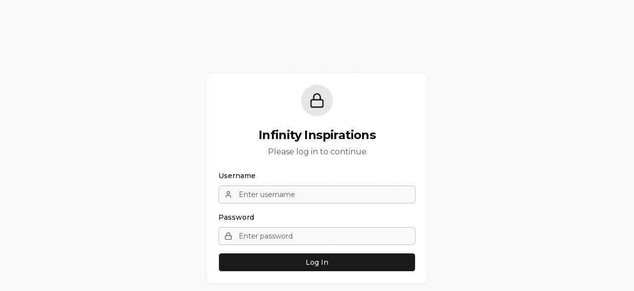

--- FILE ---
content_type: text/html; charset=UTF-8
request_url: https://infinityinspirations.com/product-category/inspiration-kits/
body_size: 793
content:
<!DOCTYPE html>
<html lang="en">
  <head>
    <meta charset="UTF-8" />
    <meta name="viewport" content="width=device-width, initial-scale=1.0, maximum-scale=1" />
    <link rel="preconnect" href="https://fonts.googleapis.com">
    <link rel="preconnect" href="https://fonts.gstatic.com" crossorigin>
    <link href="https://fonts.googleapis.com/css2?family=Montserrat:wght@100;200;300;400;500;600;700;800;900&family=Poppins:wght@100;200;300;400;500;600;700;800;900&display=swap" rel="stylesheet">
    <link rel="icon" type="image/png" href="/favicon.png">
    <link rel="apple-touch-icon" href="/favicon.png">
    <title>Infinity Inspirations - Premium Nail Products</title>
    <meta name="description" content="Discover premium nail products and professional nail courses at Infinity Inspirations. Elevate your nail artistry with our curated collection.">
    <script type="module" crossorigin src="/assets/index-BZN4X7aS.js"></script>
    <link rel="stylesheet" crossorigin href="/assets/index-CROiqNXv.css">
  </head>
  <body>
    <div id="root"></div>
  </body>
</html>

--- FILE ---
content_type: application/javascript; charset=UTF-8
request_url: https://infinityinspirations.com/assets/index-BZN4X7aS.js
body_size: 864878
content:
var kF=Object.defineProperty;var a0=e=>{throw TypeError(e)};var TF=(e,t,n)=>t in e?kF(e,t,{enumerable:!0,configurable:!0,writable:!0,value:n}):e[t]=n;var M=(e,t,n)=>TF(e,typeof t!="symbol"?t+"":t,n),Xh=(e,t,n)=>t.has(e)||a0("Cannot "+n);var A=(e,t,n)=>(Xh(e,t,"read from private field"),n?n.call(e):t.get(e)),Ne=(e,t,n)=>t.has(e)?a0("Cannot add the same private member more than once"):t instanceof WeakSet?t.add(e):t.set(e,n),ue=(e,t,n,r)=>(Xh(e,t,"write to private field"),r?r.call(e,n):t.set(e,n),n),Re=(e,t,n)=>(Xh(e,t,"access private method"),n);var Mu=(e,t,n,r)=>({set _(s){ue(e,t,s,n)},get _(){return A(e,t,r)}});function PF(e,t){for(var n=0;n<t.length;n++){const r=t[n];if(typeof r!="string"&&!Array.isArray(r)){for(const s in r)if(s!=="default"&&!(s in e)){const i=Object.getOwnPropertyDescriptor(r,s);i&&Object.defineProperty(e,s,i.get?i:{enumerable:!0,get:()=>r[s]})}}}return Object.freeze(Object.defineProperty(e,Symbol.toStringTag,{value:"Module"}))}(function(){const t=document.createElement("link").relList;if(t&&t.supports&&t.supports("modulepreload"))return;for(const s of document.querySelectorAll('link[rel="modulepreload"]'))r(s);new MutationObserver(s=>{for(const i of s)if(i.type==="childList")for(const a of i.addedNodes)a.tagName==="LINK"&&a.rel==="modulepreload"&&r(a)}).observe(document,{childList:!0,subtree:!0});function n(s){const i={};return s.integrity&&(i.integrity=s.integrity),s.referrerPolicy&&(i.referrerPolicy=s.referrerPolicy),s.crossOrigin==="use-credentials"?i.credentials="include":s.crossOrigin==="anonymous"?i.credentials="omit":i.credentials="same-origin",i}function r(s){if(s.ep)return;s.ep=!0;const i=n(s);fetch(s.href,i)}})();function rk(e){return e&&e.__esModule&&Object.prototype.hasOwnProperty.call(e,"default")?e.default:e}var sk={exports:{}},Gf={},ik={exports:{}},De={};/**
 * @license React
 * react.production.min.js
 *
 * Copyright (c) Facebook, Inc. and its affiliates.
 *
 * This source code is licensed under the MIT license found in the
 * LICENSE file in the root directory of this source tree.
 */var ru=Symbol.for("react.element"),EF=Symbol.for("react.portal"),_F=Symbol.for("react.fragment"),AF=Symbol.for("react.strict_mode"),IF=Symbol.for("react.profiler"),RF=Symbol.for("react.provider"),MF=Symbol.for("react.context"),OF=Symbol.for("react.forward_ref"),DF=Symbol.for("react.suspense"),FF=Symbol.for("react.memo"),LF=Symbol.for("react.lazy"),l0=Symbol.iterator;function VF(e){return e===null||typeof e!="object"?null:(e=l0&&e[l0]||e["@@iterator"],typeof e=="function"?e:null)}var ok={isMounted:function(){return!1},enqueueForceUpdate:function(){},enqueueReplaceState:function(){},enqueueSetState:function(){}},ak=Object.assign,lk={};function Za(e,t,n){this.props=e,this.context=t,this.refs=lk,this.updater=n||ok}Za.prototype.isReactComponent={};Za.prototype.setState=function(e,t){if(typeof e!="object"&&typeof e!="function"&&e!=null)throw Error("setState(...): takes an object of state variables to update or a function which returns an object of state variables.");this.updater.enqueueSetState(this,e,t,"setState")};Za.prototype.forceUpdate=function(e){this.updater.enqueueForceUpdate(this,e,"forceUpdate")};function ck(){}ck.prototype=Za.prototype;function fy(e,t,n){this.props=e,this.context=t,this.refs=lk,this.updater=n||ok}var hy=fy.prototype=new ck;hy.constructor=fy;ak(hy,Za.prototype);hy.isPureReactComponent=!0;var c0=Array.isArray,uk=Object.prototype.hasOwnProperty,my={current:null},dk={key:!0,ref:!0,__self:!0,__source:!0};function fk(e,t,n){var r,s={},i=null,a=null;if(t!=null)for(r in t.ref!==void 0&&(a=t.ref),t.key!==void 0&&(i=""+t.key),t)uk.call(t,r)&&!dk.hasOwnProperty(r)&&(s[r]=t[r]);var l=arguments.length-2;if(l===1)s.children=n;else if(1<l){for(var c=Array(l),u=0;u<l;u++)c[u]=arguments[u+2];s.children=c}if(e&&e.defaultProps)for(r in l=e.defaultProps,l)s[r]===void 0&&(s[r]=l[r]);return{$$typeof:ru,type:e,key:i,ref:a,props:s,_owner:my.current}}function $F(e,t){return{$$typeof:ru,type:e.type,key:t,ref:e.ref,props:e.props,_owner:e._owner}}function py(e){return typeof e=="object"&&e!==null&&e.$$typeof===ru}function BF(e){var t={"=":"=0",":":"=2"};return"$"+e.replace(/[=:]/g,function(n){return t[n]})}var u0=/\/+/g;function Jh(e,t){return typeof e=="object"&&e!==null&&e.key!=null?BF(""+e.key):t.toString(36)}function hd(e,t,n,r,s){var i=typeof e;(i==="undefined"||i==="boolean")&&(e=null);var a=!1;if(e===null)a=!0;else switch(i){case"string":case"number":a=!0;break;case"object":switch(e.$$typeof){case ru:case EF:a=!0}}if(a)return a=e,s=s(a),e=r===""?"."+Jh(a,0):r,c0(s)?(n="",e!=null&&(n=e.replace(u0,"$&/")+"/"),hd(s,t,n,"",function(u){return u})):s!=null&&(py(s)&&(s=$F(s,n+(!s.key||a&&a.key===s.key?"":(""+s.key).replace(u0,"$&/")+"/")+e)),t.push(s)),1;if(a=0,r=r===""?".":r+":",c0(e))for(var l=0;l<e.length;l++){i=e[l];var c=r+Jh(i,l);a+=hd(i,t,n,c,s)}else if(c=VF(e),typeof c=="function")for(e=c.call(e),l=0;!(i=e.next()).done;)i=i.value,c=r+Jh(i,l++),a+=hd(i,t,n,c,s);else if(i==="object")throw t=String(e),Error("Objects are not valid as a React child (found: "+(t==="[object Object]"?"object with keys {"+Object.keys(e).join(", ")+"}":t)+"). If you meant to render a collection of children, use an array instead.");return a}function Ou(e,t,n){if(e==null)return e;var r=[],s=0;return hd(e,r,"","",function(i){return t.call(n,i,s++)}),r}function zF(e){if(e._status===-1){var t=e._result;t=t(),t.then(function(n){(e._status===0||e._status===-1)&&(e._status=1,e._result=n)},function(n){(e._status===0||e._status===-1)&&(e._status=2,e._result=n)}),e._status===-1&&(e._status=0,e._result=t)}if(e._status===1)return e._result.default;throw e._result}var Cn={current:null},md={transition:null},UF={ReactCurrentDispatcher:Cn,ReactCurrentBatchConfig:md,ReactCurrentOwner:my};function hk(){throw Error("act(...) is not supported in production builds of React.")}De.Children={map:Ou,forEach:function(e,t,n){Ou(e,function(){t.apply(this,arguments)},n)},count:function(e){var t=0;return Ou(e,function(){t++}),t},toArray:function(e){return Ou(e,function(t){return t})||[]},only:function(e){if(!py(e))throw Error("React.Children.only expected to receive a single React element child.");return e}};De.Component=Za;De.Fragment=_F;De.Profiler=IF;De.PureComponent=fy;De.StrictMode=AF;De.Suspense=DF;De.__SECRET_INTERNALS_DO_NOT_USE_OR_YOU_WILL_BE_FIRED=UF;De.act=hk;De.cloneElement=function(e,t,n){if(e==null)throw Error("React.cloneElement(...): The argument must be a React element, but you passed "+e+".");var r=ak({},e.props),s=e.key,i=e.ref,a=e._owner;if(t!=null){if(t.ref!==void 0&&(i=t.ref,a=my.current),t.key!==void 0&&(s=""+t.key),e.type&&e.type.defaultProps)var l=e.type.defaultProps;for(c in t)uk.call(t,c)&&!dk.hasOwnProperty(c)&&(r[c]=t[c]===void 0&&l!==void 0?l[c]:t[c])}var c=arguments.length-2;if(c===1)r.children=n;else if(1<c){l=Array(c);for(var u=0;u<c;u++)l[u]=arguments[u+2];r.children=l}return{$$typeof:ru,type:e.type,key:s,ref:i,props:r,_owner:a}};De.createContext=function(e){return e={$$typeof:MF,_currentValue:e,_currentValue2:e,_threadCount:0,Provider:null,Consumer:null,_defaultValue:null,_globalName:null},e.Provider={$$typeof:RF,_context:e},e.Consumer=e};De.createElement=fk;De.createFactory=function(e){var t=fk.bind(null,e);return t.type=e,t};De.createRef=function(){return{current:null}};De.forwardRef=function(e){return{$$typeof:OF,render:e}};De.isValidElement=py;De.lazy=function(e){return{$$typeof:LF,_payload:{_status:-1,_result:e},_init:zF}};De.memo=function(e,t){return{$$typeof:FF,type:e,compare:t===void 0?null:t}};De.startTransition=function(e){var t=md.transition;md.transition={};try{e()}finally{md.transition=t}};De.unstable_act=hk;De.useCallback=function(e,t){return Cn.current.useCallback(e,t)};De.useContext=function(e){return Cn.current.useContext(e)};De.useDebugValue=function(){};De.useDeferredValue=function(e){return Cn.current.useDeferredValue(e)};De.useEffect=function(e,t){return Cn.current.useEffect(e,t)};De.useId=function(){return Cn.current.useId()};De.useImperativeHandle=function(e,t,n){return Cn.current.useImperativeHandle(e,t,n)};De.useInsertionEffect=function(e,t){return Cn.current.useInsertionEffect(e,t)};De.useLayoutEffect=function(e,t){return Cn.current.useLayoutEffect(e,t)};De.useMemo=function(e,t){return Cn.current.useMemo(e,t)};De.useReducer=function(e,t,n){return Cn.current.useReducer(e,t,n)};De.useRef=function(e){return Cn.current.useRef(e)};De.useState=function(e){return Cn.current.useState(e)};De.useSyncExternalStore=function(e,t,n){return Cn.current.useSyncExternalStore(e,t,n)};De.useTransition=function(){return Cn.current.useTransition()};De.version="18.3.1";ik.exports=De;var m=ik.exports;const ye=rk(m),mk=PF({__proto__:null,default:ye},[m]);/**
 * @license React
 * react-jsx-runtime.production.min.js
 *
 * Copyright (c) Facebook, Inc. and its affiliates.
 *
 * This source code is licensed under the MIT license found in the
 * LICENSE file in the root directory of this source tree.
 */var KF=m,HF=Symbol.for("react.element"),WF=Symbol.for("react.fragment"),qF=Object.prototype.hasOwnProperty,GF=KF.__SECRET_INTERNALS_DO_NOT_USE_OR_YOU_WILL_BE_FIRED.ReactCurrentOwner,QF={key:!0,ref:!0,__self:!0,__source:!0};function pk(e,t,n){var r,s={},i=null,a=null;n!==void 0&&(i=""+n),t.key!==void 0&&(i=""+t.key),t.ref!==void 0&&(a=t.ref);for(r in t)qF.call(t,r)&&!QF.hasOwnProperty(r)&&(s[r]=t[r]);if(e&&e.defaultProps)for(r in t=e.defaultProps,t)s[r]===void 0&&(s[r]=t[r]);return{$$typeof:HF,type:e,key:i,ref:a,props:s,_owner:GF.current}}Gf.Fragment=WF;Gf.jsx=pk;Gf.jsxs=pk;sk.exports=Gf;var o=sk.exports,gk={exports:{}},Qn={},yk={exports:{}},xk={};/**
 * @license React
 * scheduler.production.min.js
 *
 * Copyright (c) Facebook, Inc. and its affiliates.
 *
 * This source code is licensed under the MIT license found in the
 * LICENSE file in the root directory of this source tree.
 */(function(e){function t(N,C){var I=N.length;N.push(C);e:for(;0<I;){var q=I-1>>>1,V=N[q];if(0<s(V,C))N[q]=C,N[I]=V,I=q;else break e}}function n(N){return N.length===0?null:N[0]}function r(N){if(N.length===0)return null;var C=N[0],I=N.pop();if(I!==C){N[0]=I;e:for(var q=0,V=N.length,te=V>>>1;q<te;){var ie=2*(q+1)-1,se=N[ie],ve=ie+1,G=N[ve];if(0>s(se,I))ve<V&&0>s(G,se)?(N[q]=G,N[ve]=I,q=ve):(N[q]=se,N[ie]=I,q=ie);else if(ve<V&&0>s(G,I))N[q]=G,N[ve]=I,q=ve;else break e}}return C}function s(N,C){var I=N.sortIndex-C.sortIndex;return I!==0?I:N.id-C.id}if(typeof performance=="object"&&typeof performance.now=="function"){var i=performance;e.unstable_now=function(){return i.now()}}else{var a=Date,l=a.now();e.unstable_now=function(){return a.now()-l}}var c=[],u=[],d=1,f=null,h=3,v=!1,x=!1,y=!1,w=typeof setTimeout=="function"?setTimeout:null,g=typeof clearTimeout=="function"?clearTimeout:null,p=typeof setImmediate<"u"?setImmediate:null;typeof navigator<"u"&&navigator.scheduling!==void 0&&navigator.scheduling.isInputPending!==void 0&&navigator.scheduling.isInputPending.bind(navigator.scheduling);function b(N){for(var C=n(u);C!==null;){if(C.callback===null)r(u);else if(C.startTime<=N)r(u),C.sortIndex=C.expirationTime,t(c,C);else break;C=n(u)}}function S(N){if(y=!1,b(N),!x)if(n(c)!==null)x=!0,z(j);else{var C=n(u);C!==null&&H(S,C.startTime-N)}}function j(N,C){x=!1,y&&(y=!1,g(T),T=-1),v=!0;var I=h;try{for(b(C),f=n(c);f!==null&&(!(f.expirationTime>C)||N&&!$());){var q=f.callback;if(typeof q=="function"){f.callback=null,h=f.priorityLevel;var V=q(f.expirationTime<=C);C=e.unstable_now(),typeof V=="function"?f.callback=V:f===n(c)&&r(c),b(C)}else r(c);f=n(c)}if(f!==null)var te=!0;else{var ie=n(u);ie!==null&&H(S,ie.startTime-C),te=!1}return te}finally{f=null,h=I,v=!1}}var P=!1,k=null,T=-1,O=5,F=-1;function $(){return!(e.unstable_now()-F<O)}function E(){if(k!==null){var N=e.unstable_now();F=N;var C=!0;try{C=k(!0,N)}finally{C?B():(P=!1,k=null)}}else P=!1}var B;if(typeof p=="function")B=function(){p(E)};else if(typeof MessageChannel<"u"){var D=new MessageChannel,K=D.port2;D.port1.onmessage=E,B=function(){K.postMessage(null)}}else B=function(){w(E,0)};function z(N){k=N,P||(P=!0,B())}function H(N,C){T=w(function(){N(e.unstable_now())},C)}e.unstable_IdlePriority=5,e.unstable_ImmediatePriority=1,e.unstable_LowPriority=4,e.unstable_NormalPriority=3,e.unstable_Profiling=null,e.unstable_UserBlockingPriority=2,e.unstable_cancelCallback=function(N){N.callback=null},e.unstable_continueExecution=function(){x||v||(x=!0,z(j))},e.unstable_forceFrameRate=function(N){0>N||125<N?console.error("forceFrameRate takes a positive int between 0 and 125, forcing frame rates higher than 125 fps is not supported"):O=0<N?Math.floor(1e3/N):5},e.unstable_getCurrentPriorityLevel=function(){return h},e.unstable_getFirstCallbackNode=function(){return n(c)},e.unstable_next=function(N){switch(h){case 1:case 2:case 3:var C=3;break;default:C=h}var I=h;h=C;try{return N()}finally{h=I}},e.unstable_pauseExecution=function(){},e.unstable_requestPaint=function(){},e.unstable_runWithPriority=function(N,C){switch(N){case 1:case 2:case 3:case 4:case 5:break;default:N=3}var I=h;h=N;try{return C()}finally{h=I}},e.unstable_scheduleCallback=function(N,C,I){var q=e.unstable_now();switch(typeof I=="object"&&I!==null?(I=I.delay,I=typeof I=="number"&&0<I?q+I:q):I=q,N){case 1:var V=-1;break;case 2:V=250;break;case 5:V=1073741823;break;case 4:V=1e4;break;default:V=5e3}return V=I+V,N={id:d++,callback:C,priorityLevel:N,startTime:I,expirationTime:V,sortIndex:-1},I>q?(N.sortIndex=I,t(u,N),n(c)===null&&N===n(u)&&(y?(g(T),T=-1):y=!0,H(S,I-q))):(N.sortIndex=V,t(c,N),x||v||(x=!0,z(j))),N},e.unstable_shouldYield=$,e.unstable_wrapCallback=function(N){var C=h;return function(){var I=h;h=C;try{return N.apply(this,arguments)}finally{h=I}}}})(xk);yk.exports=xk;var ZF=yk.exports;/**
 * @license React
 * react-dom.production.min.js
 *
 * Copyright (c) Facebook, Inc. and its affiliates.
 *
 * This source code is licensed under the MIT license found in the
 * LICENSE file in the root directory of this source tree.
 */var YF=m,qn=ZF;function Y(e){for(var t="https://reactjs.org/docs/error-decoder.html?invariant="+e,n=1;n<arguments.length;n++)t+="&args[]="+encodeURIComponent(arguments[n]);return"Minified React error #"+e+"; visit "+t+" for the full message or use the non-minified dev environment for full errors and additional helpful warnings."}var vk=new Set,cc={};function wo(e,t){Pa(e,t),Pa(e+"Capture",t)}function Pa(e,t){for(cc[e]=t,e=0;e<t.length;e++)vk.add(t[e])}var ps=!(typeof window>"u"||typeof window.document>"u"||typeof window.document.createElement>"u"),up=Object.prototype.hasOwnProperty,XF=/^[:A-Z_a-z\u00C0-\u00D6\u00D8-\u00F6\u00F8-\u02FF\u0370-\u037D\u037F-\u1FFF\u200C-\u200D\u2070-\u218F\u2C00-\u2FEF\u3001-\uD7FF\uF900-\uFDCF\uFDF0-\uFFFD][:A-Z_a-z\u00C0-\u00D6\u00D8-\u00F6\u00F8-\u02FF\u0370-\u037D\u037F-\u1FFF\u200C-\u200D\u2070-\u218F\u2C00-\u2FEF\u3001-\uD7FF\uF900-\uFDCF\uFDF0-\uFFFD\-.0-9\u00B7\u0300-\u036F\u203F-\u2040]*$/,d0={},f0={};function JF(e){return up.call(f0,e)?!0:up.call(d0,e)?!1:XF.test(e)?f0[e]=!0:(d0[e]=!0,!1)}function eL(e,t,n,r){if(n!==null&&n.type===0)return!1;switch(typeof t){case"function":case"symbol":return!0;case"boolean":return r?!1:n!==null?!n.acceptsBooleans:(e=e.toLowerCase().slice(0,5),e!=="data-"&&e!=="aria-");default:return!1}}function tL(e,t,n,r){if(t===null||typeof t>"u"||eL(e,t,n,r))return!0;if(r)return!1;if(n!==null)switch(n.type){case 3:return!t;case 4:return t===!1;case 5:return isNaN(t);case 6:return isNaN(t)||1>t}return!1}function kn(e,t,n,r,s,i,a){this.acceptsBooleans=t===2||t===3||t===4,this.attributeName=r,this.attributeNamespace=s,this.mustUseProperty=n,this.propertyName=e,this.type=t,this.sanitizeURL=i,this.removeEmptyString=a}var Zt={};"children dangerouslySetInnerHTML defaultValue defaultChecked innerHTML suppressContentEditableWarning suppressHydrationWarning style".split(" ").forEach(function(e){Zt[e]=new kn(e,0,!1,e,null,!1,!1)});[["acceptCharset","accept-charset"],["className","class"],["htmlFor","for"],["httpEquiv","http-equiv"]].forEach(function(e){var t=e[0];Zt[t]=new kn(t,1,!1,e[1],null,!1,!1)});["contentEditable","draggable","spellCheck","value"].forEach(function(e){Zt[e]=new kn(e,2,!1,e.toLowerCase(),null,!1,!1)});["autoReverse","externalResourcesRequired","focusable","preserveAlpha"].forEach(function(e){Zt[e]=new kn(e,2,!1,e,null,!1,!1)});"allowFullScreen async autoFocus autoPlay controls default defer disabled disablePictureInPicture disableRemotePlayback formNoValidate hidden loop noModule noValidate open playsInline readOnly required reversed scoped seamless itemScope".split(" ").forEach(function(e){Zt[e]=new kn(e,3,!1,e.toLowerCase(),null,!1,!1)});["checked","multiple","muted","selected"].forEach(function(e){Zt[e]=new kn(e,3,!0,e,null,!1,!1)});["capture","download"].forEach(function(e){Zt[e]=new kn(e,4,!1,e,null,!1,!1)});["cols","rows","size","span"].forEach(function(e){Zt[e]=new kn(e,6,!1,e,null,!1,!1)});["rowSpan","start"].forEach(function(e){Zt[e]=new kn(e,5,!1,e.toLowerCase(),null,!1,!1)});var gy=/[\-:]([a-z])/g;function yy(e){return e[1].toUpperCase()}"accent-height alignment-baseline arabic-form baseline-shift cap-height clip-path clip-rule color-interpolation color-interpolation-filters color-profile color-rendering dominant-baseline enable-background fill-opacity fill-rule flood-color flood-opacity font-family font-size font-size-adjust font-stretch font-style font-variant font-weight glyph-name glyph-orientation-horizontal glyph-orientation-vertical horiz-adv-x horiz-origin-x image-rendering letter-spacing lighting-color marker-end marker-mid marker-start overline-position overline-thickness paint-order panose-1 pointer-events rendering-intent shape-rendering stop-color stop-opacity strikethrough-position strikethrough-thickness stroke-dasharray stroke-dashoffset stroke-linecap stroke-linejoin stroke-miterlimit stroke-opacity stroke-width text-anchor text-decoration text-rendering underline-position underline-thickness unicode-bidi unicode-range units-per-em v-alphabetic v-hanging v-ideographic v-mathematical vector-effect vert-adv-y vert-origin-x vert-origin-y word-spacing writing-mode xmlns:xlink x-height".split(" ").forEach(function(e){var t=e.replace(gy,yy);Zt[t]=new kn(t,1,!1,e,null,!1,!1)});"xlink:actuate xlink:arcrole xlink:role xlink:show xlink:title xlink:type".split(" ").forEach(function(e){var t=e.replace(gy,yy);Zt[t]=new kn(t,1,!1,e,"http://www.w3.org/1999/xlink",!1,!1)});["xml:base","xml:lang","xml:space"].forEach(function(e){var t=e.replace(gy,yy);Zt[t]=new kn(t,1,!1,e,"http://www.w3.org/XML/1998/namespace",!1,!1)});["tabIndex","crossOrigin"].forEach(function(e){Zt[e]=new kn(e,1,!1,e.toLowerCase(),null,!1,!1)});Zt.xlinkHref=new kn("xlinkHref",1,!1,"xlink:href","http://www.w3.org/1999/xlink",!0,!1);["src","href","action","formAction"].forEach(function(e){Zt[e]=new kn(e,1,!1,e.toLowerCase(),null,!0,!0)});function xy(e,t,n,r){var s=Zt.hasOwnProperty(t)?Zt[t]:null;(s!==null?s.type!==0:r||!(2<t.length)||t[0]!=="o"&&t[0]!=="O"||t[1]!=="n"&&t[1]!=="N")&&(tL(t,n,s,r)&&(n=null),r||s===null?JF(t)&&(n===null?e.removeAttribute(t):e.setAttribute(t,""+n)):s.mustUseProperty?e[s.propertyName]=n===null?s.type===3?!1:"":n:(t=s.attributeName,r=s.attributeNamespace,n===null?e.removeAttribute(t):(s=s.type,n=s===3||s===4&&n===!0?"":""+n,r?e.setAttributeNS(r,t,n):e.setAttribute(t,n))))}var js=YF.__SECRET_INTERNALS_DO_NOT_USE_OR_YOU_WILL_BE_FIRED,Du=Symbol.for("react.element"),Mo=Symbol.for("react.portal"),Oo=Symbol.for("react.fragment"),vy=Symbol.for("react.strict_mode"),dp=Symbol.for("react.profiler"),wk=Symbol.for("react.provider"),bk=Symbol.for("react.context"),wy=Symbol.for("react.forward_ref"),fp=Symbol.for("react.suspense"),hp=Symbol.for("react.suspense_list"),by=Symbol.for("react.memo"),Ms=Symbol.for("react.lazy"),Sk=Symbol.for("react.offscreen"),h0=Symbol.iterator;function ml(e){return e===null||typeof e!="object"?null:(e=h0&&e[h0]||e["@@iterator"],typeof e=="function"?e:null)}var vt=Object.assign,em;function Pl(e){if(em===void 0)try{throw Error()}catch(n){var t=n.stack.trim().match(/\n( *(at )?)/);em=t&&t[1]||""}return`
`+em+e}var tm=!1;function nm(e,t){if(!e||tm)return"";tm=!0;var n=Error.prepareStackTrace;Error.prepareStackTrace=void 0;try{if(t)if(t=function(){throw Error()},Object.defineProperty(t.prototype,"props",{set:function(){throw Error()}}),typeof Reflect=="object"&&Reflect.construct){try{Reflect.construct(t,[])}catch(u){var r=u}Reflect.construct(e,[],t)}else{try{t.call()}catch(u){r=u}e.call(t.prototype)}else{try{throw Error()}catch(u){r=u}e()}}catch(u){if(u&&r&&typeof u.stack=="string"){for(var s=u.stack.split(`
`),i=r.stack.split(`
`),a=s.length-1,l=i.length-1;1<=a&&0<=l&&s[a]!==i[l];)l--;for(;1<=a&&0<=l;a--,l--)if(s[a]!==i[l]){if(a!==1||l!==1)do if(a--,l--,0>l||s[a]!==i[l]){var c=`
`+s[a].replace(" at new "," at ");return e.displayName&&c.includes("<anonymous>")&&(c=c.replace("<anonymous>",e.displayName)),c}while(1<=a&&0<=l);break}}}finally{tm=!1,Error.prepareStackTrace=n}return(e=e?e.displayName||e.name:"")?Pl(e):""}function nL(e){switch(e.tag){case 5:return Pl(e.type);case 16:return Pl("Lazy");case 13:return Pl("Suspense");case 19:return Pl("SuspenseList");case 0:case 2:case 15:return e=nm(e.type,!1),e;case 11:return e=nm(e.type.render,!1),e;case 1:return e=nm(e.type,!0),e;default:return""}}function mp(e){if(e==null)return null;if(typeof e=="function")return e.displayName||e.name||null;if(typeof e=="string")return e;switch(e){case Oo:return"Fragment";case Mo:return"Portal";case dp:return"Profiler";case vy:return"StrictMode";case fp:return"Suspense";case hp:return"SuspenseList"}if(typeof e=="object")switch(e.$$typeof){case bk:return(e.displayName||"Context")+".Consumer";case wk:return(e._context.displayName||"Context")+".Provider";case wy:var t=e.render;return e=e.displayName,e||(e=t.displayName||t.name||"",e=e!==""?"ForwardRef("+e+")":"ForwardRef"),e;case by:return t=e.displayName||null,t!==null?t:mp(e.type)||"Memo";case Ms:t=e._payload,e=e._init;try{return mp(e(t))}catch{}}return null}function rL(e){var t=e.type;switch(e.tag){case 24:return"Cache";case 9:return(t.displayName||"Context")+".Consumer";case 10:return(t._context.displayName||"Context")+".Provider";case 18:return"DehydratedFragment";case 11:return e=t.render,e=e.displayName||e.name||"",t.displayName||(e!==""?"ForwardRef("+e+")":"ForwardRef");case 7:return"Fragment";case 5:return t;case 4:return"Portal";case 3:return"Root";case 6:return"Text";case 16:return mp(t);case 8:return t===vy?"StrictMode":"Mode";case 22:return"Offscreen";case 12:return"Profiler";case 21:return"Scope";case 13:return"Suspense";case 19:return"SuspenseList";case 25:return"TracingMarker";case 1:case 0:case 17:case 2:case 14:case 15:if(typeof t=="function")return t.displayName||t.name||null;if(typeof t=="string")return t}return null}function ui(e){switch(typeof e){case"boolean":case"number":case"string":case"undefined":return e;case"object":return e;default:return""}}function Nk(e){var t=e.type;return(e=e.nodeName)&&e.toLowerCase()==="input"&&(t==="checkbox"||t==="radio")}function sL(e){var t=Nk(e)?"checked":"value",n=Object.getOwnPropertyDescriptor(e.constructor.prototype,t),r=""+e[t];if(!e.hasOwnProperty(t)&&typeof n<"u"&&typeof n.get=="function"&&typeof n.set=="function"){var s=n.get,i=n.set;return Object.defineProperty(e,t,{configurable:!0,get:function(){return s.call(this)},set:function(a){r=""+a,i.call(this,a)}}),Object.defineProperty(e,t,{enumerable:n.enumerable}),{getValue:function(){return r},setValue:function(a){r=""+a},stopTracking:function(){e._valueTracker=null,delete e[t]}}}}function Fu(e){e._valueTracker||(e._valueTracker=sL(e))}function jk(e){if(!e)return!1;var t=e._valueTracker;if(!t)return!0;var n=t.getValue(),r="";return e&&(r=Nk(e)?e.checked?"true":"false":e.value),e=r,e!==n?(t.setValue(e),!0):!1}function Ld(e){if(e=e||(typeof document<"u"?document:void 0),typeof e>"u")return null;try{return e.activeElement||e.body}catch{return e.body}}function pp(e,t){var n=t.checked;return vt({},t,{defaultChecked:void 0,defaultValue:void 0,value:void 0,checked:n??e._wrapperState.initialChecked})}function m0(e,t){var n=t.defaultValue==null?"":t.defaultValue,r=t.checked!=null?t.checked:t.defaultChecked;n=ui(t.value!=null?t.value:n),e._wrapperState={initialChecked:r,initialValue:n,controlled:t.type==="checkbox"||t.type==="radio"?t.checked!=null:t.value!=null}}function Ck(e,t){t=t.checked,t!=null&&xy(e,"checked",t,!1)}function gp(e,t){Ck(e,t);var n=ui(t.value),r=t.type;if(n!=null)r==="number"?(n===0&&e.value===""||e.value!=n)&&(e.value=""+n):e.value!==""+n&&(e.value=""+n);else if(r==="submit"||r==="reset"){e.removeAttribute("value");return}t.hasOwnProperty("value")?yp(e,t.type,n):t.hasOwnProperty("defaultValue")&&yp(e,t.type,ui(t.defaultValue)),t.checked==null&&t.defaultChecked!=null&&(e.defaultChecked=!!t.defaultChecked)}function p0(e,t,n){if(t.hasOwnProperty("value")||t.hasOwnProperty("defaultValue")){var r=t.type;if(!(r!=="submit"&&r!=="reset"||t.value!==void 0&&t.value!==null))return;t=""+e._wrapperState.initialValue,n||t===e.value||(e.value=t),e.defaultValue=t}n=e.name,n!==""&&(e.name=""),e.defaultChecked=!!e._wrapperState.initialChecked,n!==""&&(e.name=n)}function yp(e,t,n){(t!=="number"||Ld(e.ownerDocument)!==e)&&(n==null?e.defaultValue=""+e._wrapperState.initialValue:e.defaultValue!==""+n&&(e.defaultValue=""+n))}var El=Array.isArray;function Xo(e,t,n,r){if(e=e.options,t){t={};for(var s=0;s<n.length;s++)t["$"+n[s]]=!0;for(n=0;n<e.length;n++)s=t.hasOwnProperty("$"+e[n].value),e[n].selected!==s&&(e[n].selected=s),s&&r&&(e[n].defaultSelected=!0)}else{for(n=""+ui(n),t=null,s=0;s<e.length;s++){if(e[s].value===n){e[s].selected=!0,r&&(e[s].defaultSelected=!0);return}t!==null||e[s].disabled||(t=e[s])}t!==null&&(t.selected=!0)}}function xp(e,t){if(t.dangerouslySetInnerHTML!=null)throw Error(Y(91));return vt({},t,{value:void 0,defaultValue:void 0,children:""+e._wrapperState.initialValue})}function g0(e,t){var n=t.value;if(n==null){if(n=t.children,t=t.defaultValue,n!=null){if(t!=null)throw Error(Y(92));if(El(n)){if(1<n.length)throw Error(Y(93));n=n[0]}t=n}t==null&&(t=""),n=t}e._wrapperState={initialValue:ui(n)}}function kk(e,t){var n=ui(t.value),r=ui(t.defaultValue);n!=null&&(n=""+n,n!==e.value&&(e.value=n),t.defaultValue==null&&e.defaultValue!==n&&(e.defaultValue=n)),r!=null&&(e.defaultValue=""+r)}function y0(e){var t=e.textContent;t===e._wrapperState.initialValue&&t!==""&&t!==null&&(e.value=t)}function Tk(e){switch(e){case"svg":return"http://www.w3.org/2000/svg";case"math":return"http://www.w3.org/1998/Math/MathML";default:return"http://www.w3.org/1999/xhtml"}}function vp(e,t){return e==null||e==="http://www.w3.org/1999/xhtml"?Tk(t):e==="http://www.w3.org/2000/svg"&&t==="foreignObject"?"http://www.w3.org/1999/xhtml":e}var Lu,Pk=function(e){return typeof MSApp<"u"&&MSApp.execUnsafeLocalFunction?function(t,n,r,s){MSApp.execUnsafeLocalFunction(function(){return e(t,n,r,s)})}:e}(function(e,t){if(e.namespaceURI!=="http://www.w3.org/2000/svg"||"innerHTML"in e)e.innerHTML=t;else{for(Lu=Lu||document.createElement("div"),Lu.innerHTML="<svg>"+t.valueOf().toString()+"</svg>",t=Lu.firstChild;e.firstChild;)e.removeChild(e.firstChild);for(;t.firstChild;)e.appendChild(t.firstChild)}});function uc(e,t){if(t){var n=e.firstChild;if(n&&n===e.lastChild&&n.nodeType===3){n.nodeValue=t;return}}e.textContent=t}var Bl={animationIterationCount:!0,aspectRatio:!0,borderImageOutset:!0,borderImageSlice:!0,borderImageWidth:!0,boxFlex:!0,boxFlexGroup:!0,boxOrdinalGroup:!0,columnCount:!0,columns:!0,flex:!0,flexGrow:!0,flexPositive:!0,flexShrink:!0,flexNegative:!0,flexOrder:!0,gridArea:!0,gridRow:!0,gridRowEnd:!0,gridRowSpan:!0,gridRowStart:!0,gridColumn:!0,gridColumnEnd:!0,gridColumnSpan:!0,gridColumnStart:!0,fontWeight:!0,lineClamp:!0,lineHeight:!0,opacity:!0,order:!0,orphans:!0,tabSize:!0,widows:!0,zIndex:!0,zoom:!0,fillOpacity:!0,floodOpacity:!0,stopOpacity:!0,strokeDasharray:!0,strokeDashoffset:!0,strokeMiterlimit:!0,strokeOpacity:!0,strokeWidth:!0},iL=["Webkit","ms","Moz","O"];Object.keys(Bl).forEach(function(e){iL.forEach(function(t){t=t+e.charAt(0).toUpperCase()+e.substring(1),Bl[t]=Bl[e]})});function Ek(e,t,n){return t==null||typeof t=="boolean"||t===""?"":n||typeof t!="number"||t===0||Bl.hasOwnProperty(e)&&Bl[e]?(""+t).trim():t+"px"}function _k(e,t){e=e.style;for(var n in t)if(t.hasOwnProperty(n)){var r=n.indexOf("--")===0,s=Ek(n,t[n],r);n==="float"&&(n="cssFloat"),r?e.setProperty(n,s):e[n]=s}}var oL=vt({menuitem:!0},{area:!0,base:!0,br:!0,col:!0,embed:!0,hr:!0,img:!0,input:!0,keygen:!0,link:!0,meta:!0,param:!0,source:!0,track:!0,wbr:!0});function wp(e,t){if(t){if(oL[e]&&(t.children!=null||t.dangerouslySetInnerHTML!=null))throw Error(Y(137,e));if(t.dangerouslySetInnerHTML!=null){if(t.children!=null)throw Error(Y(60));if(typeof t.dangerouslySetInnerHTML!="object"||!("__html"in t.dangerouslySetInnerHTML))throw Error(Y(61))}if(t.style!=null&&typeof t.style!="object")throw Error(Y(62))}}function bp(e,t){if(e.indexOf("-")===-1)return typeof t.is=="string";switch(e){case"annotation-xml":case"color-profile":case"font-face":case"font-face-src":case"font-face-uri":case"font-face-format":case"font-face-name":case"missing-glyph":return!1;default:return!0}}var Sp=null;function Sy(e){return e=e.target||e.srcElement||window,e.correspondingUseElement&&(e=e.correspondingUseElement),e.nodeType===3?e.parentNode:e}var Np=null,Jo=null,ea=null;function x0(e){if(e=ou(e)){if(typeof Np!="function")throw Error(Y(280));var t=e.stateNode;t&&(t=Jf(t),Np(e.stateNode,e.type,t))}}function Ak(e){Jo?ea?ea.push(e):ea=[e]:Jo=e}function Ik(){if(Jo){var e=Jo,t=ea;if(ea=Jo=null,x0(e),t)for(e=0;e<t.length;e++)x0(t[e])}}function Rk(e,t){return e(t)}function Mk(){}var rm=!1;function Ok(e,t,n){if(rm)return e(t,n);rm=!0;try{return Rk(e,t,n)}finally{rm=!1,(Jo!==null||ea!==null)&&(Mk(),Ik())}}function dc(e,t){var n=e.stateNode;if(n===null)return null;var r=Jf(n);if(r===null)return null;n=r[t];e:switch(t){case"onClick":case"onClickCapture":case"onDoubleClick":case"onDoubleClickCapture":case"onMouseDown":case"onMouseDownCapture":case"onMouseMove":case"onMouseMoveCapture":case"onMouseUp":case"onMouseUpCapture":case"onMouseEnter":(r=!r.disabled)||(e=e.type,r=!(e==="button"||e==="input"||e==="select"||e==="textarea")),e=!r;break e;default:e=!1}if(e)return null;if(n&&typeof n!="function")throw Error(Y(231,t,typeof n));return n}var jp=!1;if(ps)try{var pl={};Object.defineProperty(pl,"passive",{get:function(){jp=!0}}),window.addEventListener("test",pl,pl),window.removeEventListener("test",pl,pl)}catch{jp=!1}function aL(e,t,n,r,s,i,a,l,c){var u=Array.prototype.slice.call(arguments,3);try{t.apply(n,u)}catch(d){this.onError(d)}}var zl=!1,Vd=null,$d=!1,Cp=null,lL={onError:function(e){zl=!0,Vd=e}};function cL(e,t,n,r,s,i,a,l,c){zl=!1,Vd=null,aL.apply(lL,arguments)}function uL(e,t,n,r,s,i,a,l,c){if(cL.apply(this,arguments),zl){if(zl){var u=Vd;zl=!1,Vd=null}else throw Error(Y(198));$d||($d=!0,Cp=u)}}function bo(e){var t=e,n=e;if(e.alternate)for(;t.return;)t=t.return;else{e=t;do t=e,t.flags&4098&&(n=t.return),e=t.return;while(e)}return t.tag===3?n:null}function Dk(e){if(e.tag===13){var t=e.memoizedState;if(t===null&&(e=e.alternate,e!==null&&(t=e.memoizedState)),t!==null)return t.dehydrated}return null}function v0(e){if(bo(e)!==e)throw Error(Y(188))}function dL(e){var t=e.alternate;if(!t){if(t=bo(e),t===null)throw Error(Y(188));return t!==e?null:e}for(var n=e,r=t;;){var s=n.return;if(s===null)break;var i=s.alternate;if(i===null){if(r=s.return,r!==null){n=r;continue}break}if(s.child===i.child){for(i=s.child;i;){if(i===n)return v0(s),e;if(i===r)return v0(s),t;i=i.sibling}throw Error(Y(188))}if(n.return!==r.return)n=s,r=i;else{for(var a=!1,l=s.child;l;){if(l===n){a=!0,n=s,r=i;break}if(l===r){a=!0,r=s,n=i;break}l=l.sibling}if(!a){for(l=i.child;l;){if(l===n){a=!0,n=i,r=s;break}if(l===r){a=!0,r=i,n=s;break}l=l.sibling}if(!a)throw Error(Y(189))}}if(n.alternate!==r)throw Error(Y(190))}if(n.tag!==3)throw Error(Y(188));return n.stateNode.current===n?e:t}function Fk(e){return e=dL(e),e!==null?Lk(e):null}function Lk(e){if(e.tag===5||e.tag===6)return e;for(e=e.child;e!==null;){var t=Lk(e);if(t!==null)return t;e=e.sibling}return null}var Vk=qn.unstable_scheduleCallback,w0=qn.unstable_cancelCallback,fL=qn.unstable_shouldYield,hL=qn.unstable_requestPaint,_t=qn.unstable_now,mL=qn.unstable_getCurrentPriorityLevel,Ny=qn.unstable_ImmediatePriority,$k=qn.unstable_UserBlockingPriority,Bd=qn.unstable_NormalPriority,pL=qn.unstable_LowPriority,Bk=qn.unstable_IdlePriority,Qf=null,zr=null;function gL(e){if(zr&&typeof zr.onCommitFiberRoot=="function")try{zr.onCommitFiberRoot(Qf,e,void 0,(e.current.flags&128)===128)}catch{}}var Nr=Math.clz32?Math.clz32:vL,yL=Math.log,xL=Math.LN2;function vL(e){return e>>>=0,e===0?32:31-(yL(e)/xL|0)|0}var Vu=64,$u=4194304;function _l(e){switch(e&-e){case 1:return 1;case 2:return 2;case 4:return 4;case 8:return 8;case 16:return 16;case 32:return 32;case 64:case 128:case 256:case 512:case 1024:case 2048:case 4096:case 8192:case 16384:case 32768:case 65536:case 131072:case 262144:case 524288:case 1048576:case 2097152:return e&4194240;case 4194304:case 8388608:case 16777216:case 33554432:case 67108864:return e&130023424;case 134217728:return 134217728;case 268435456:return 268435456;case 536870912:return 536870912;case 1073741824:return 1073741824;default:return e}}function zd(e,t){var n=e.pendingLanes;if(n===0)return 0;var r=0,s=e.suspendedLanes,i=e.pingedLanes,a=n&268435455;if(a!==0){var l=a&~s;l!==0?r=_l(l):(i&=a,i!==0&&(r=_l(i)))}else a=n&~s,a!==0?r=_l(a):i!==0&&(r=_l(i));if(r===0)return 0;if(t!==0&&t!==r&&!(t&s)&&(s=r&-r,i=t&-t,s>=i||s===16&&(i&4194240)!==0))return t;if(r&4&&(r|=n&16),t=e.entangledLanes,t!==0)for(e=e.entanglements,t&=r;0<t;)n=31-Nr(t),s=1<<n,r|=e[n],t&=~s;return r}function wL(e,t){switch(e){case 1:case 2:case 4:return t+250;case 8:case 16:case 32:case 64:case 128:case 256:case 512:case 1024:case 2048:case 4096:case 8192:case 16384:case 32768:case 65536:case 131072:case 262144:case 524288:case 1048576:case 2097152:return t+5e3;case 4194304:case 8388608:case 16777216:case 33554432:case 67108864:return-1;case 134217728:case 268435456:case 536870912:case 1073741824:return-1;default:return-1}}function bL(e,t){for(var n=e.suspendedLanes,r=e.pingedLanes,s=e.expirationTimes,i=e.pendingLanes;0<i;){var a=31-Nr(i),l=1<<a,c=s[a];c===-1?(!(l&n)||l&r)&&(s[a]=wL(l,t)):c<=t&&(e.expiredLanes|=l),i&=~l}}function kp(e){return e=e.pendingLanes&-1073741825,e!==0?e:e&1073741824?1073741824:0}function zk(){var e=Vu;return Vu<<=1,!(Vu&4194240)&&(Vu=64),e}function sm(e){for(var t=[],n=0;31>n;n++)t.push(e);return t}function su(e,t,n){e.pendingLanes|=t,t!==536870912&&(e.suspendedLanes=0,e.pingedLanes=0),e=e.eventTimes,t=31-Nr(t),e[t]=n}function SL(e,t){var n=e.pendingLanes&~t;e.pendingLanes=t,e.suspendedLanes=0,e.pingedLanes=0,e.expiredLanes&=t,e.mutableReadLanes&=t,e.entangledLanes&=t,t=e.entanglements;var r=e.eventTimes;for(e=e.expirationTimes;0<n;){var s=31-Nr(n),i=1<<s;t[s]=0,r[s]=-1,e[s]=-1,n&=~i}}function jy(e,t){var n=e.entangledLanes|=t;for(e=e.entanglements;n;){var r=31-Nr(n),s=1<<r;s&t|e[r]&t&&(e[r]|=t),n&=~s}}var qe=0;function Uk(e){return e&=-e,1<e?4<e?e&268435455?16:536870912:4:1}var Kk,Cy,Hk,Wk,qk,Tp=!1,Bu=[],Js=null,ei=null,ti=null,fc=new Map,hc=new Map,Fs=[],NL="mousedown mouseup touchcancel touchend touchstart auxclick dblclick pointercancel pointerdown pointerup dragend dragstart drop compositionend compositionstart keydown keypress keyup input textInput copy cut paste click change contextmenu reset submit".split(" ");function b0(e,t){switch(e){case"focusin":case"focusout":Js=null;break;case"dragenter":case"dragleave":ei=null;break;case"mouseover":case"mouseout":ti=null;break;case"pointerover":case"pointerout":fc.delete(t.pointerId);break;case"gotpointercapture":case"lostpointercapture":hc.delete(t.pointerId)}}function gl(e,t,n,r,s,i){return e===null||e.nativeEvent!==i?(e={blockedOn:t,domEventName:n,eventSystemFlags:r,nativeEvent:i,targetContainers:[s]},t!==null&&(t=ou(t),t!==null&&Cy(t)),e):(e.eventSystemFlags|=r,t=e.targetContainers,s!==null&&t.indexOf(s)===-1&&t.push(s),e)}function jL(e,t,n,r,s){switch(t){case"focusin":return Js=gl(Js,e,t,n,r,s),!0;case"dragenter":return ei=gl(ei,e,t,n,r,s),!0;case"mouseover":return ti=gl(ti,e,t,n,r,s),!0;case"pointerover":var i=s.pointerId;return fc.set(i,gl(fc.get(i)||null,e,t,n,r,s)),!0;case"gotpointercapture":return i=s.pointerId,hc.set(i,gl(hc.get(i)||null,e,t,n,r,s)),!0}return!1}function Gk(e){var t=$i(e.target);if(t!==null){var n=bo(t);if(n!==null){if(t=n.tag,t===13){if(t=Dk(n),t!==null){e.blockedOn=t,qk(e.priority,function(){Hk(n)});return}}else if(t===3&&n.stateNode.current.memoizedState.isDehydrated){e.blockedOn=n.tag===3?n.stateNode.containerInfo:null;return}}}e.blockedOn=null}function pd(e){if(e.blockedOn!==null)return!1;for(var t=e.targetContainers;0<t.length;){var n=Pp(e.domEventName,e.eventSystemFlags,t[0],e.nativeEvent);if(n===null){n=e.nativeEvent;var r=new n.constructor(n.type,n);Sp=r,n.target.dispatchEvent(r),Sp=null}else return t=ou(n),t!==null&&Cy(t),e.blockedOn=n,!1;t.shift()}return!0}function S0(e,t,n){pd(e)&&n.delete(t)}function CL(){Tp=!1,Js!==null&&pd(Js)&&(Js=null),ei!==null&&pd(ei)&&(ei=null),ti!==null&&pd(ti)&&(ti=null),fc.forEach(S0),hc.forEach(S0)}function yl(e,t){e.blockedOn===t&&(e.blockedOn=null,Tp||(Tp=!0,qn.unstable_scheduleCallback(qn.unstable_NormalPriority,CL)))}function mc(e){function t(s){return yl(s,e)}if(0<Bu.length){yl(Bu[0],e);for(var n=1;n<Bu.length;n++){var r=Bu[n];r.blockedOn===e&&(r.blockedOn=null)}}for(Js!==null&&yl(Js,e),ei!==null&&yl(ei,e),ti!==null&&yl(ti,e),fc.forEach(t),hc.forEach(t),n=0;n<Fs.length;n++)r=Fs[n],r.blockedOn===e&&(r.blockedOn=null);for(;0<Fs.length&&(n=Fs[0],n.blockedOn===null);)Gk(n),n.blockedOn===null&&Fs.shift()}var ta=js.ReactCurrentBatchConfig,Ud=!0;function kL(e,t,n,r){var s=qe,i=ta.transition;ta.transition=null;try{qe=1,ky(e,t,n,r)}finally{qe=s,ta.transition=i}}function TL(e,t,n,r){var s=qe,i=ta.transition;ta.transition=null;try{qe=4,ky(e,t,n,r)}finally{qe=s,ta.transition=i}}function ky(e,t,n,r){if(Ud){var s=Pp(e,t,n,r);if(s===null)mm(e,t,r,Kd,n),b0(e,r);else if(jL(s,e,t,n,r))r.stopPropagation();else if(b0(e,r),t&4&&-1<NL.indexOf(e)){for(;s!==null;){var i=ou(s);if(i!==null&&Kk(i),i=Pp(e,t,n,r),i===null&&mm(e,t,r,Kd,n),i===s)break;s=i}s!==null&&r.stopPropagation()}else mm(e,t,r,null,n)}}var Kd=null;function Pp(e,t,n,r){if(Kd=null,e=Sy(r),e=$i(e),e!==null)if(t=bo(e),t===null)e=null;else if(n=t.tag,n===13){if(e=Dk(t),e!==null)return e;e=null}else if(n===3){if(t.stateNode.current.memoizedState.isDehydrated)return t.tag===3?t.stateNode.containerInfo:null;e=null}else t!==e&&(e=null);return Kd=e,null}function Qk(e){switch(e){case"cancel":case"click":case"close":case"contextmenu":case"copy":case"cut":case"auxclick":case"dblclick":case"dragend":case"dragstart":case"drop":case"focusin":case"focusout":case"input":case"invalid":case"keydown":case"keypress":case"keyup":case"mousedown":case"mouseup":case"paste":case"pause":case"play":case"pointercancel":case"pointerdown":case"pointerup":case"ratechange":case"reset":case"resize":case"seeked":case"submit":case"touchcancel":case"touchend":case"touchstart":case"volumechange":case"change":case"selectionchange":case"textInput":case"compositionstart":case"compositionend":case"compositionupdate":case"beforeblur":case"afterblur":case"beforeinput":case"blur":case"fullscreenchange":case"focus":case"hashchange":case"popstate":case"select":case"selectstart":return 1;case"drag":case"dragenter":case"dragexit":case"dragleave":case"dragover":case"mousemove":case"mouseout":case"mouseover":case"pointermove":case"pointerout":case"pointerover":case"scroll":case"toggle":case"touchmove":case"wheel":case"mouseenter":case"mouseleave":case"pointerenter":case"pointerleave":return 4;case"message":switch(mL()){case Ny:return 1;case $k:return 4;case Bd:case pL:return 16;case Bk:return 536870912;default:return 16}default:return 16}}var Ys=null,Ty=null,gd=null;function Zk(){if(gd)return gd;var e,t=Ty,n=t.length,r,s="value"in Ys?Ys.value:Ys.textContent,i=s.length;for(e=0;e<n&&t[e]===s[e];e++);var a=n-e;for(r=1;r<=a&&t[n-r]===s[i-r];r++);return gd=s.slice(e,1<r?1-r:void 0)}function yd(e){var t=e.keyCode;return"charCode"in e?(e=e.charCode,e===0&&t===13&&(e=13)):e=t,e===10&&(e=13),32<=e||e===13?e:0}function zu(){return!0}function N0(){return!1}function Zn(e){function t(n,r,s,i,a){this._reactName=n,this._targetInst=s,this.type=r,this.nativeEvent=i,this.target=a,this.currentTarget=null;for(var l in e)e.hasOwnProperty(l)&&(n=e[l],this[l]=n?n(i):i[l]);return this.isDefaultPrevented=(i.defaultPrevented!=null?i.defaultPrevented:i.returnValue===!1)?zu:N0,this.isPropagationStopped=N0,this}return vt(t.prototype,{preventDefault:function(){this.defaultPrevented=!0;var n=this.nativeEvent;n&&(n.preventDefault?n.preventDefault():typeof n.returnValue!="unknown"&&(n.returnValue=!1),this.isDefaultPrevented=zu)},stopPropagation:function(){var n=this.nativeEvent;n&&(n.stopPropagation?n.stopPropagation():typeof n.cancelBubble!="unknown"&&(n.cancelBubble=!0),this.isPropagationStopped=zu)},persist:function(){},isPersistent:zu}),t}var Ya={eventPhase:0,bubbles:0,cancelable:0,timeStamp:function(e){return e.timeStamp||Date.now()},defaultPrevented:0,isTrusted:0},Py=Zn(Ya),iu=vt({},Ya,{view:0,detail:0}),PL=Zn(iu),im,om,xl,Zf=vt({},iu,{screenX:0,screenY:0,clientX:0,clientY:0,pageX:0,pageY:0,ctrlKey:0,shiftKey:0,altKey:0,metaKey:0,getModifierState:Ey,button:0,buttons:0,relatedTarget:function(e){return e.relatedTarget===void 0?e.fromElement===e.srcElement?e.toElement:e.fromElement:e.relatedTarget},movementX:function(e){return"movementX"in e?e.movementX:(e!==xl&&(xl&&e.type==="mousemove"?(im=e.screenX-xl.screenX,om=e.screenY-xl.screenY):om=im=0,xl=e),im)},movementY:function(e){return"movementY"in e?e.movementY:om}}),j0=Zn(Zf),EL=vt({},Zf,{dataTransfer:0}),_L=Zn(EL),AL=vt({},iu,{relatedTarget:0}),am=Zn(AL),IL=vt({},Ya,{animationName:0,elapsedTime:0,pseudoElement:0}),RL=Zn(IL),ML=vt({},Ya,{clipboardData:function(e){return"clipboardData"in e?e.clipboardData:window.clipboardData}}),OL=Zn(ML),DL=vt({},Ya,{data:0}),C0=Zn(DL),FL={Esc:"Escape",Spacebar:" ",Left:"ArrowLeft",Up:"ArrowUp",Right:"ArrowRight",Down:"ArrowDown",Del:"Delete",Win:"OS",Menu:"ContextMenu",Apps:"ContextMenu",Scroll:"ScrollLock",MozPrintableKey:"Unidentified"},LL={8:"Backspace",9:"Tab",12:"Clear",13:"Enter",16:"Shift",17:"Control",18:"Alt",19:"Pause",20:"CapsLock",27:"Escape",32:" ",33:"PageUp",34:"PageDown",35:"End",36:"Home",37:"ArrowLeft",38:"ArrowUp",39:"ArrowRight",40:"ArrowDown",45:"Insert",46:"Delete",112:"F1",113:"F2",114:"F3",115:"F4",116:"F5",117:"F6",118:"F7",119:"F8",120:"F9",121:"F10",122:"F11",123:"F12",144:"NumLock",145:"ScrollLock",224:"Meta"},VL={Alt:"altKey",Control:"ctrlKey",Meta:"metaKey",Shift:"shiftKey"};function $L(e){var t=this.nativeEvent;return t.getModifierState?t.getModifierState(e):(e=VL[e])?!!t[e]:!1}function Ey(){return $L}var BL=vt({},iu,{key:function(e){if(e.key){var t=FL[e.key]||e.key;if(t!=="Unidentified")return t}return e.type==="keypress"?(e=yd(e),e===13?"Enter":String.fromCharCode(e)):e.type==="keydown"||e.type==="keyup"?LL[e.keyCode]||"Unidentified":""},code:0,location:0,ctrlKey:0,shiftKey:0,altKey:0,metaKey:0,repeat:0,locale:0,getModifierState:Ey,charCode:function(e){return e.type==="keypress"?yd(e):0},keyCode:function(e){return e.type==="keydown"||e.type==="keyup"?e.keyCode:0},which:function(e){return e.type==="keypress"?yd(e):e.type==="keydown"||e.type==="keyup"?e.keyCode:0}}),zL=Zn(BL),UL=vt({},Zf,{pointerId:0,width:0,height:0,pressure:0,tangentialPressure:0,tiltX:0,tiltY:0,twist:0,pointerType:0,isPrimary:0}),k0=Zn(UL),KL=vt({},iu,{touches:0,targetTouches:0,changedTouches:0,altKey:0,metaKey:0,ctrlKey:0,shiftKey:0,getModifierState:Ey}),HL=Zn(KL),WL=vt({},Ya,{propertyName:0,elapsedTime:0,pseudoElement:0}),qL=Zn(WL),GL=vt({},Zf,{deltaX:function(e){return"deltaX"in e?e.deltaX:"wheelDeltaX"in e?-e.wheelDeltaX:0},deltaY:function(e){return"deltaY"in e?e.deltaY:"wheelDeltaY"in e?-e.wheelDeltaY:"wheelDelta"in e?-e.wheelDelta:0},deltaZ:0,deltaMode:0}),QL=Zn(GL),ZL=[9,13,27,32],_y=ps&&"CompositionEvent"in window,Ul=null;ps&&"documentMode"in document&&(Ul=document.documentMode);var YL=ps&&"TextEvent"in window&&!Ul,Yk=ps&&(!_y||Ul&&8<Ul&&11>=Ul),T0=" ",P0=!1;function Xk(e,t){switch(e){case"keyup":return ZL.indexOf(t.keyCode)!==-1;case"keydown":return t.keyCode!==229;case"keypress":case"mousedown":case"focusout":return!0;default:return!1}}function Jk(e){return e=e.detail,typeof e=="object"&&"data"in e?e.data:null}var Do=!1;function XL(e,t){switch(e){case"compositionend":return Jk(t);case"keypress":return t.which!==32?null:(P0=!0,T0);case"textInput":return e=t.data,e===T0&&P0?null:e;default:return null}}function JL(e,t){if(Do)return e==="compositionend"||!_y&&Xk(e,t)?(e=Zk(),gd=Ty=Ys=null,Do=!1,e):null;switch(e){case"paste":return null;case"keypress":if(!(t.ctrlKey||t.altKey||t.metaKey)||t.ctrlKey&&t.altKey){if(t.char&&1<t.char.length)return t.char;if(t.which)return String.fromCharCode(t.which)}return null;case"compositionend":return Yk&&t.locale!=="ko"?null:t.data;default:return null}}var e4={color:!0,date:!0,datetime:!0,"datetime-local":!0,email:!0,month:!0,number:!0,password:!0,range:!0,search:!0,tel:!0,text:!0,time:!0,url:!0,week:!0};function E0(e){var t=e&&e.nodeName&&e.nodeName.toLowerCase();return t==="input"?!!e4[e.type]:t==="textarea"}function eT(e,t,n,r){Ak(r),t=Hd(t,"onChange"),0<t.length&&(n=new Py("onChange","change",null,n,r),e.push({event:n,listeners:t}))}var Kl=null,pc=null;function t4(e){dT(e,0)}function Yf(e){var t=Vo(e);if(jk(t))return e}function n4(e,t){if(e==="change")return t}var tT=!1;if(ps){var lm;if(ps){var cm="oninput"in document;if(!cm){var _0=document.createElement("div");_0.setAttribute("oninput","return;"),cm=typeof _0.oninput=="function"}lm=cm}else lm=!1;tT=lm&&(!document.documentMode||9<document.documentMode)}function A0(){Kl&&(Kl.detachEvent("onpropertychange",nT),pc=Kl=null)}function nT(e){if(e.propertyName==="value"&&Yf(pc)){var t=[];eT(t,pc,e,Sy(e)),Ok(t4,t)}}function r4(e,t,n){e==="focusin"?(A0(),Kl=t,pc=n,Kl.attachEvent("onpropertychange",nT)):e==="focusout"&&A0()}function s4(e){if(e==="selectionchange"||e==="keyup"||e==="keydown")return Yf(pc)}function i4(e,t){if(e==="click")return Yf(t)}function o4(e,t){if(e==="input"||e==="change")return Yf(t)}function a4(e,t){return e===t&&(e!==0||1/e===1/t)||e!==e&&t!==t}var Tr=typeof Object.is=="function"?Object.is:a4;function gc(e,t){if(Tr(e,t))return!0;if(typeof e!="object"||e===null||typeof t!="object"||t===null)return!1;var n=Object.keys(e),r=Object.keys(t);if(n.length!==r.length)return!1;for(r=0;r<n.length;r++){var s=n[r];if(!up.call(t,s)||!Tr(e[s],t[s]))return!1}return!0}function I0(e){for(;e&&e.firstChild;)e=e.firstChild;return e}function R0(e,t){var n=I0(e);e=0;for(var r;n;){if(n.nodeType===3){if(r=e+n.textContent.length,e<=t&&r>=t)return{node:n,offset:t-e};e=r}e:{for(;n;){if(n.nextSibling){n=n.nextSibling;break e}n=n.parentNode}n=void 0}n=I0(n)}}function rT(e,t){return e&&t?e===t?!0:e&&e.nodeType===3?!1:t&&t.nodeType===3?rT(e,t.parentNode):"contains"in e?e.contains(t):e.compareDocumentPosition?!!(e.compareDocumentPosition(t)&16):!1:!1}function sT(){for(var e=window,t=Ld();t instanceof e.HTMLIFrameElement;){try{var n=typeof t.contentWindow.location.href=="string"}catch{n=!1}if(n)e=t.contentWindow;else break;t=Ld(e.document)}return t}function Ay(e){var t=e&&e.nodeName&&e.nodeName.toLowerCase();return t&&(t==="input"&&(e.type==="text"||e.type==="search"||e.type==="tel"||e.type==="url"||e.type==="password")||t==="textarea"||e.contentEditable==="true")}function l4(e){var t=sT(),n=e.focusedElem,r=e.selectionRange;if(t!==n&&n&&n.ownerDocument&&rT(n.ownerDocument.documentElement,n)){if(r!==null&&Ay(n)){if(t=r.start,e=r.end,e===void 0&&(e=t),"selectionStart"in n)n.selectionStart=t,n.selectionEnd=Math.min(e,n.value.length);else if(e=(t=n.ownerDocument||document)&&t.defaultView||window,e.getSelection){e=e.getSelection();var s=n.textContent.length,i=Math.min(r.start,s);r=r.end===void 0?i:Math.min(r.end,s),!e.extend&&i>r&&(s=r,r=i,i=s),s=R0(n,i);var a=R0(n,r);s&&a&&(e.rangeCount!==1||e.anchorNode!==s.node||e.anchorOffset!==s.offset||e.focusNode!==a.node||e.focusOffset!==a.offset)&&(t=t.createRange(),t.setStart(s.node,s.offset),e.removeAllRanges(),i>r?(e.addRange(t),e.extend(a.node,a.offset)):(t.setEnd(a.node,a.offset),e.addRange(t)))}}for(t=[],e=n;e=e.parentNode;)e.nodeType===1&&t.push({element:e,left:e.scrollLeft,top:e.scrollTop});for(typeof n.focus=="function"&&n.focus(),n=0;n<t.length;n++)e=t[n],e.element.scrollLeft=e.left,e.element.scrollTop=e.top}}var c4=ps&&"documentMode"in document&&11>=document.documentMode,Fo=null,Ep=null,Hl=null,_p=!1;function M0(e,t,n){var r=n.window===n?n.document:n.nodeType===9?n:n.ownerDocument;_p||Fo==null||Fo!==Ld(r)||(r=Fo,"selectionStart"in r&&Ay(r)?r={start:r.selectionStart,end:r.selectionEnd}:(r=(r.ownerDocument&&r.ownerDocument.defaultView||window).getSelection(),r={anchorNode:r.anchorNode,anchorOffset:r.anchorOffset,focusNode:r.focusNode,focusOffset:r.focusOffset}),Hl&&gc(Hl,r)||(Hl=r,r=Hd(Ep,"onSelect"),0<r.length&&(t=new Py("onSelect","select",null,t,n),e.push({event:t,listeners:r}),t.target=Fo)))}function Uu(e,t){var n={};return n[e.toLowerCase()]=t.toLowerCase(),n["Webkit"+e]="webkit"+t,n["Moz"+e]="moz"+t,n}var Lo={animationend:Uu("Animation","AnimationEnd"),animationiteration:Uu("Animation","AnimationIteration"),animationstart:Uu("Animation","AnimationStart"),transitionend:Uu("Transition","TransitionEnd")},um={},iT={};ps&&(iT=document.createElement("div").style,"AnimationEvent"in window||(delete Lo.animationend.animation,delete Lo.animationiteration.animation,delete Lo.animationstart.animation),"TransitionEvent"in window||delete Lo.transitionend.transition);function Xf(e){if(um[e])return um[e];if(!Lo[e])return e;var t=Lo[e],n;for(n in t)if(t.hasOwnProperty(n)&&n in iT)return um[e]=t[n];return e}var oT=Xf("animationend"),aT=Xf("animationiteration"),lT=Xf("animationstart"),cT=Xf("transitionend"),uT=new Map,O0="abort auxClick cancel canPlay canPlayThrough click close contextMenu copy cut drag dragEnd dragEnter dragExit dragLeave dragOver dragStart drop durationChange emptied encrypted ended error gotPointerCapture input invalid keyDown keyPress keyUp load loadedData loadedMetadata loadStart lostPointerCapture mouseDown mouseMove mouseOut mouseOver mouseUp paste pause play playing pointerCancel pointerDown pointerMove pointerOut pointerOver pointerUp progress rateChange reset resize seeked seeking stalled submit suspend timeUpdate touchCancel touchEnd touchStart volumeChange scroll toggle touchMove waiting wheel".split(" ");function Ni(e,t){uT.set(e,t),wo(t,[e])}for(var dm=0;dm<O0.length;dm++){var fm=O0[dm],u4=fm.toLowerCase(),d4=fm[0].toUpperCase()+fm.slice(1);Ni(u4,"on"+d4)}Ni(oT,"onAnimationEnd");Ni(aT,"onAnimationIteration");Ni(lT,"onAnimationStart");Ni("dblclick","onDoubleClick");Ni("focusin","onFocus");Ni("focusout","onBlur");Ni(cT,"onTransitionEnd");Pa("onMouseEnter",["mouseout","mouseover"]);Pa("onMouseLeave",["mouseout","mouseover"]);Pa("onPointerEnter",["pointerout","pointerover"]);Pa("onPointerLeave",["pointerout","pointerover"]);wo("onChange","change click focusin focusout input keydown keyup selectionchange".split(" "));wo("onSelect","focusout contextmenu dragend focusin keydown keyup mousedown mouseup selectionchange".split(" "));wo("onBeforeInput",["compositionend","keypress","textInput","paste"]);wo("onCompositionEnd","compositionend focusout keydown keypress keyup mousedown".split(" "));wo("onCompositionStart","compositionstart focusout keydown keypress keyup mousedown".split(" "));wo("onCompositionUpdate","compositionupdate focusout keydown keypress keyup mousedown".split(" "));var Al="abort canplay canplaythrough durationchange emptied encrypted ended error loadeddata loadedmetadata loadstart pause play playing progress ratechange resize seeked seeking stalled suspend timeupdate volumechange waiting".split(" "),f4=new Set("cancel close invalid load scroll toggle".split(" ").concat(Al));function D0(e,t,n){var r=e.type||"unknown-event";e.currentTarget=n,uL(r,t,void 0,e),e.currentTarget=null}function dT(e,t){t=(t&4)!==0;for(var n=0;n<e.length;n++){var r=e[n],s=r.event;r=r.listeners;e:{var i=void 0;if(t)for(var a=r.length-1;0<=a;a--){var l=r[a],c=l.instance,u=l.currentTarget;if(l=l.listener,c!==i&&s.isPropagationStopped())break e;D0(s,l,u),i=c}else for(a=0;a<r.length;a++){if(l=r[a],c=l.instance,u=l.currentTarget,l=l.listener,c!==i&&s.isPropagationStopped())break e;D0(s,l,u),i=c}}}if($d)throw e=Cp,$d=!1,Cp=null,e}function rt(e,t){var n=t[Op];n===void 0&&(n=t[Op]=new Set);var r=e+"__bubble";n.has(r)||(fT(t,e,2,!1),n.add(r))}function hm(e,t,n){var r=0;t&&(r|=4),fT(n,e,r,t)}var Ku="_reactListening"+Math.random().toString(36).slice(2);function yc(e){if(!e[Ku]){e[Ku]=!0,vk.forEach(function(n){n!=="selectionchange"&&(f4.has(n)||hm(n,!1,e),hm(n,!0,e))});var t=e.nodeType===9?e:e.ownerDocument;t===null||t[Ku]||(t[Ku]=!0,hm("selectionchange",!1,t))}}function fT(e,t,n,r){switch(Qk(t)){case 1:var s=kL;break;case 4:s=TL;break;default:s=ky}n=s.bind(null,t,n,e),s=void 0,!jp||t!=="touchstart"&&t!=="touchmove"&&t!=="wheel"||(s=!0),r?s!==void 0?e.addEventListener(t,n,{capture:!0,passive:s}):e.addEventListener(t,n,!0):s!==void 0?e.addEventListener(t,n,{passive:s}):e.addEventListener(t,n,!1)}function mm(e,t,n,r,s){var i=r;if(!(t&1)&&!(t&2)&&r!==null)e:for(;;){if(r===null)return;var a=r.tag;if(a===3||a===4){var l=r.stateNode.containerInfo;if(l===s||l.nodeType===8&&l.parentNode===s)break;if(a===4)for(a=r.return;a!==null;){var c=a.tag;if((c===3||c===4)&&(c=a.stateNode.containerInfo,c===s||c.nodeType===8&&c.parentNode===s))return;a=a.return}for(;l!==null;){if(a=$i(l),a===null)return;if(c=a.tag,c===5||c===6){r=i=a;continue e}l=l.parentNode}}r=r.return}Ok(function(){var u=i,d=Sy(n),f=[];e:{var h=uT.get(e);if(h!==void 0){var v=Py,x=e;switch(e){case"keypress":if(yd(n)===0)break e;case"keydown":case"keyup":v=zL;break;case"focusin":x="focus",v=am;break;case"focusout":x="blur",v=am;break;case"beforeblur":case"afterblur":v=am;break;case"click":if(n.button===2)break e;case"auxclick":case"dblclick":case"mousedown":case"mousemove":case"mouseup":case"mouseout":case"mouseover":case"contextmenu":v=j0;break;case"drag":case"dragend":case"dragenter":case"dragexit":case"dragleave":case"dragover":case"dragstart":case"drop":v=_L;break;case"touchcancel":case"touchend":case"touchmove":case"touchstart":v=HL;break;case oT:case aT:case lT:v=RL;break;case cT:v=qL;break;case"scroll":v=PL;break;case"wheel":v=QL;break;case"copy":case"cut":case"paste":v=OL;break;case"gotpointercapture":case"lostpointercapture":case"pointercancel":case"pointerdown":case"pointermove":case"pointerout":case"pointerover":case"pointerup":v=k0}var y=(t&4)!==0,w=!y&&e==="scroll",g=y?h!==null?h+"Capture":null:h;y=[];for(var p=u,b;p!==null;){b=p;var S=b.stateNode;if(b.tag===5&&S!==null&&(b=S,g!==null&&(S=dc(p,g),S!=null&&y.push(xc(p,S,b)))),w)break;p=p.return}0<y.length&&(h=new v(h,x,null,n,d),f.push({event:h,listeners:y}))}}if(!(t&7)){e:{if(h=e==="mouseover"||e==="pointerover",v=e==="mouseout"||e==="pointerout",h&&n!==Sp&&(x=n.relatedTarget||n.fromElement)&&($i(x)||x[gs]))break e;if((v||h)&&(h=d.window===d?d:(h=d.ownerDocument)?h.defaultView||h.parentWindow:window,v?(x=n.relatedTarget||n.toElement,v=u,x=x?$i(x):null,x!==null&&(w=bo(x),x!==w||x.tag!==5&&x.tag!==6)&&(x=null)):(v=null,x=u),v!==x)){if(y=j0,S="onMouseLeave",g="onMouseEnter",p="mouse",(e==="pointerout"||e==="pointerover")&&(y=k0,S="onPointerLeave",g="onPointerEnter",p="pointer"),w=v==null?h:Vo(v),b=x==null?h:Vo(x),h=new y(S,p+"leave",v,n,d),h.target=w,h.relatedTarget=b,S=null,$i(d)===u&&(y=new y(g,p+"enter",x,n,d),y.target=b,y.relatedTarget=w,S=y),w=S,v&&x)t:{for(y=v,g=x,p=0,b=y;b;b=ko(b))p++;for(b=0,S=g;S;S=ko(S))b++;for(;0<p-b;)y=ko(y),p--;for(;0<b-p;)g=ko(g),b--;for(;p--;){if(y===g||g!==null&&y===g.alternate)break t;y=ko(y),g=ko(g)}y=null}else y=null;v!==null&&F0(f,h,v,y,!1),x!==null&&w!==null&&F0(f,w,x,y,!0)}}e:{if(h=u?Vo(u):window,v=h.nodeName&&h.nodeName.toLowerCase(),v==="select"||v==="input"&&h.type==="file")var j=n4;else if(E0(h))if(tT)j=o4;else{j=s4;var P=r4}else(v=h.nodeName)&&v.toLowerCase()==="input"&&(h.type==="checkbox"||h.type==="radio")&&(j=i4);if(j&&(j=j(e,u))){eT(f,j,n,d);break e}P&&P(e,h,u),e==="focusout"&&(P=h._wrapperState)&&P.controlled&&h.type==="number"&&yp(h,"number",h.value)}switch(P=u?Vo(u):window,e){case"focusin":(E0(P)||P.contentEditable==="true")&&(Fo=P,Ep=u,Hl=null);break;case"focusout":Hl=Ep=Fo=null;break;case"mousedown":_p=!0;break;case"contextmenu":case"mouseup":case"dragend":_p=!1,M0(f,n,d);break;case"selectionchange":if(c4)break;case"keydown":case"keyup":M0(f,n,d)}var k;if(_y)e:{switch(e){case"compositionstart":var T="onCompositionStart";break e;case"compositionend":T="onCompositionEnd";break e;case"compositionupdate":T="onCompositionUpdate";break e}T=void 0}else Do?Xk(e,n)&&(T="onCompositionEnd"):e==="keydown"&&n.keyCode===229&&(T="onCompositionStart");T&&(Yk&&n.locale!=="ko"&&(Do||T!=="onCompositionStart"?T==="onCompositionEnd"&&Do&&(k=Zk()):(Ys=d,Ty="value"in Ys?Ys.value:Ys.textContent,Do=!0)),P=Hd(u,T),0<P.length&&(T=new C0(T,e,null,n,d),f.push({event:T,listeners:P}),k?T.data=k:(k=Jk(n),k!==null&&(T.data=k)))),(k=YL?XL(e,n):JL(e,n))&&(u=Hd(u,"onBeforeInput"),0<u.length&&(d=new C0("onBeforeInput","beforeinput",null,n,d),f.push({event:d,listeners:u}),d.data=k))}dT(f,t)})}function xc(e,t,n){return{instance:e,listener:t,currentTarget:n}}function Hd(e,t){for(var n=t+"Capture",r=[];e!==null;){var s=e,i=s.stateNode;s.tag===5&&i!==null&&(s=i,i=dc(e,n),i!=null&&r.unshift(xc(e,i,s)),i=dc(e,t),i!=null&&r.push(xc(e,i,s))),e=e.return}return r}function ko(e){if(e===null)return null;do e=e.return;while(e&&e.tag!==5);return e||null}function F0(e,t,n,r,s){for(var i=t._reactName,a=[];n!==null&&n!==r;){var l=n,c=l.alternate,u=l.stateNode;if(c!==null&&c===r)break;l.tag===5&&u!==null&&(l=u,s?(c=dc(n,i),c!=null&&a.unshift(xc(n,c,l))):s||(c=dc(n,i),c!=null&&a.push(xc(n,c,l)))),n=n.return}a.length!==0&&e.push({event:t,listeners:a})}var h4=/\r\n?/g,m4=/\u0000|\uFFFD/g;function L0(e){return(typeof e=="string"?e:""+e).replace(h4,`
`).replace(m4,"")}function Hu(e,t,n){if(t=L0(t),L0(e)!==t&&n)throw Error(Y(425))}function Wd(){}var Ap=null,Ip=null;function Rp(e,t){return e==="textarea"||e==="noscript"||typeof t.children=="string"||typeof t.children=="number"||typeof t.dangerouslySetInnerHTML=="object"&&t.dangerouslySetInnerHTML!==null&&t.dangerouslySetInnerHTML.__html!=null}var Mp=typeof setTimeout=="function"?setTimeout:void 0,p4=typeof clearTimeout=="function"?clearTimeout:void 0,V0=typeof Promise=="function"?Promise:void 0,g4=typeof queueMicrotask=="function"?queueMicrotask:typeof V0<"u"?function(e){return V0.resolve(null).then(e).catch(y4)}:Mp;function y4(e){setTimeout(function(){throw e})}function pm(e,t){var n=t,r=0;do{var s=n.nextSibling;if(e.removeChild(n),s&&s.nodeType===8)if(n=s.data,n==="/$"){if(r===0){e.removeChild(s),mc(t);return}r--}else n!=="$"&&n!=="$?"&&n!=="$!"||r++;n=s}while(n);mc(t)}function ni(e){for(;e!=null;e=e.nextSibling){var t=e.nodeType;if(t===1||t===3)break;if(t===8){if(t=e.data,t==="$"||t==="$!"||t==="$?")break;if(t==="/$")return null}}return e}function $0(e){e=e.previousSibling;for(var t=0;e;){if(e.nodeType===8){var n=e.data;if(n==="$"||n==="$!"||n==="$?"){if(t===0)return e;t--}else n==="/$"&&t++}e=e.previousSibling}return null}var Xa=Math.random().toString(36).slice(2),Lr="__reactFiber$"+Xa,vc="__reactProps$"+Xa,gs="__reactContainer$"+Xa,Op="__reactEvents$"+Xa,x4="__reactListeners$"+Xa,v4="__reactHandles$"+Xa;function $i(e){var t=e[Lr];if(t)return t;for(var n=e.parentNode;n;){if(t=n[gs]||n[Lr]){if(n=t.alternate,t.child!==null||n!==null&&n.child!==null)for(e=$0(e);e!==null;){if(n=e[Lr])return n;e=$0(e)}return t}e=n,n=e.parentNode}return null}function ou(e){return e=e[Lr]||e[gs],!e||e.tag!==5&&e.tag!==6&&e.tag!==13&&e.tag!==3?null:e}function Vo(e){if(e.tag===5||e.tag===6)return e.stateNode;throw Error(Y(33))}function Jf(e){return e[vc]||null}var Dp=[],$o=-1;function ji(e){return{current:e}}function ot(e){0>$o||(e.current=Dp[$o],Dp[$o]=null,$o--)}function et(e,t){$o++,Dp[$o]=e.current,e.current=t}var di={},un=ji(di),Mn=ji(!1),ro=di;function Ea(e,t){var n=e.type.contextTypes;if(!n)return di;var r=e.stateNode;if(r&&r.__reactInternalMemoizedUnmaskedChildContext===t)return r.__reactInternalMemoizedMaskedChildContext;var s={},i;for(i in n)s[i]=t[i];return r&&(e=e.stateNode,e.__reactInternalMemoizedUnmaskedChildContext=t,e.__reactInternalMemoizedMaskedChildContext=s),s}function On(e){return e=e.childContextTypes,e!=null}function qd(){ot(Mn),ot(un)}function B0(e,t,n){if(un.current!==di)throw Error(Y(168));et(un,t),et(Mn,n)}function hT(e,t,n){var r=e.stateNode;if(t=t.childContextTypes,typeof r.getChildContext!="function")return n;r=r.getChildContext();for(var s in r)if(!(s in t))throw Error(Y(108,rL(e)||"Unknown",s));return vt({},n,r)}function Gd(e){return e=(e=e.stateNode)&&e.__reactInternalMemoizedMergedChildContext||di,ro=un.current,et(un,e),et(Mn,Mn.current),!0}function z0(e,t,n){var r=e.stateNode;if(!r)throw Error(Y(169));n?(e=hT(e,t,ro),r.__reactInternalMemoizedMergedChildContext=e,ot(Mn),ot(un),et(un,e)):ot(Mn),et(Mn,n)}var rs=null,eh=!1,gm=!1;function mT(e){rs===null?rs=[e]:rs.push(e)}function w4(e){eh=!0,mT(e)}function Ci(){if(!gm&&rs!==null){gm=!0;var e=0,t=qe;try{var n=rs;for(qe=1;e<n.length;e++){var r=n[e];do r=r(!0);while(r!==null)}rs=null,eh=!1}catch(s){throw rs!==null&&(rs=rs.slice(e+1)),Vk(Ny,Ci),s}finally{qe=t,gm=!1}}return null}var Bo=[],zo=0,Qd=null,Zd=0,rr=[],sr=0,so=null,os=1,as="";function Mi(e,t){Bo[zo++]=Zd,Bo[zo++]=Qd,Qd=e,Zd=t}function pT(e,t,n){rr[sr++]=os,rr[sr++]=as,rr[sr++]=so,so=e;var r=os;e=as;var s=32-Nr(r)-1;r&=~(1<<s),n+=1;var i=32-Nr(t)+s;if(30<i){var a=s-s%5;i=(r&(1<<a)-1).toString(32),r>>=a,s-=a,os=1<<32-Nr(t)+s|n<<s|r,as=i+e}else os=1<<i|n<<s|r,as=e}function Iy(e){e.return!==null&&(Mi(e,1),pT(e,1,0))}function Ry(e){for(;e===Qd;)Qd=Bo[--zo],Bo[zo]=null,Zd=Bo[--zo],Bo[zo]=null;for(;e===so;)so=rr[--sr],rr[sr]=null,as=rr[--sr],rr[sr]=null,os=rr[--sr],rr[sr]=null}var Kn=null,Un=null,dt=!1,xr=null;function gT(e,t){var n=or(5,null,null,0);n.elementType="DELETED",n.stateNode=t,n.return=e,t=e.deletions,t===null?(e.deletions=[n],e.flags|=16):t.push(n)}function U0(e,t){switch(e.tag){case 5:var n=e.type;return t=t.nodeType!==1||n.toLowerCase()!==t.nodeName.toLowerCase()?null:t,t!==null?(e.stateNode=t,Kn=e,Un=ni(t.firstChild),!0):!1;case 6:return t=e.pendingProps===""||t.nodeType!==3?null:t,t!==null?(e.stateNode=t,Kn=e,Un=null,!0):!1;case 13:return t=t.nodeType!==8?null:t,t!==null?(n=so!==null?{id:os,overflow:as}:null,e.memoizedState={dehydrated:t,treeContext:n,retryLane:1073741824},n=or(18,null,null,0),n.stateNode=t,n.return=e,e.child=n,Kn=e,Un=null,!0):!1;default:return!1}}function Fp(e){return(e.mode&1)!==0&&(e.flags&128)===0}function Lp(e){if(dt){var t=Un;if(t){var n=t;if(!U0(e,t)){if(Fp(e))throw Error(Y(418));t=ni(n.nextSibling);var r=Kn;t&&U0(e,t)?gT(r,n):(e.flags=e.flags&-4097|2,dt=!1,Kn=e)}}else{if(Fp(e))throw Error(Y(418));e.flags=e.flags&-4097|2,dt=!1,Kn=e}}}function K0(e){for(e=e.return;e!==null&&e.tag!==5&&e.tag!==3&&e.tag!==13;)e=e.return;Kn=e}function Wu(e){if(e!==Kn)return!1;if(!dt)return K0(e),dt=!0,!1;var t;if((t=e.tag!==3)&&!(t=e.tag!==5)&&(t=e.type,t=t!=="head"&&t!=="body"&&!Rp(e.type,e.memoizedProps)),t&&(t=Un)){if(Fp(e))throw yT(),Error(Y(418));for(;t;)gT(e,t),t=ni(t.nextSibling)}if(K0(e),e.tag===13){if(e=e.memoizedState,e=e!==null?e.dehydrated:null,!e)throw Error(Y(317));e:{for(e=e.nextSibling,t=0;e;){if(e.nodeType===8){var n=e.data;if(n==="/$"){if(t===0){Un=ni(e.nextSibling);break e}t--}else n!=="$"&&n!=="$!"&&n!=="$?"||t++}e=e.nextSibling}Un=null}}else Un=Kn?ni(e.stateNode.nextSibling):null;return!0}function yT(){for(var e=Un;e;)e=ni(e.nextSibling)}function _a(){Un=Kn=null,dt=!1}function My(e){xr===null?xr=[e]:xr.push(e)}var b4=js.ReactCurrentBatchConfig;function vl(e,t,n){if(e=n.ref,e!==null&&typeof e!="function"&&typeof e!="object"){if(n._owner){if(n=n._owner,n){if(n.tag!==1)throw Error(Y(309));var r=n.stateNode}if(!r)throw Error(Y(147,e));var s=r,i=""+e;return t!==null&&t.ref!==null&&typeof t.ref=="function"&&t.ref._stringRef===i?t.ref:(t=function(a){var l=s.refs;a===null?delete l[i]:l[i]=a},t._stringRef=i,t)}if(typeof e!="string")throw Error(Y(284));if(!n._owner)throw Error(Y(290,e))}return e}function qu(e,t){throw e=Object.prototype.toString.call(t),Error(Y(31,e==="[object Object]"?"object with keys {"+Object.keys(t).join(", ")+"}":e))}function H0(e){var t=e._init;return t(e._payload)}function xT(e){function t(g,p){if(e){var b=g.deletions;b===null?(g.deletions=[p],g.flags|=16):b.push(p)}}function n(g,p){if(!e)return null;for(;p!==null;)t(g,p),p=p.sibling;return null}function r(g,p){for(g=new Map;p!==null;)p.key!==null?g.set(p.key,p):g.set(p.index,p),p=p.sibling;return g}function s(g,p){return g=oi(g,p),g.index=0,g.sibling=null,g}function i(g,p,b){return g.index=b,e?(b=g.alternate,b!==null?(b=b.index,b<p?(g.flags|=2,p):b):(g.flags|=2,p)):(g.flags|=1048576,p)}function a(g){return e&&g.alternate===null&&(g.flags|=2),g}function l(g,p,b,S){return p===null||p.tag!==6?(p=Nm(b,g.mode,S),p.return=g,p):(p=s(p,b),p.return=g,p)}function c(g,p,b,S){var j=b.type;return j===Oo?d(g,p,b.props.children,S,b.key):p!==null&&(p.elementType===j||typeof j=="object"&&j!==null&&j.$$typeof===Ms&&H0(j)===p.type)?(S=s(p,b.props),S.ref=vl(g,p,b),S.return=g,S):(S=jd(b.type,b.key,b.props,null,g.mode,S),S.ref=vl(g,p,b),S.return=g,S)}function u(g,p,b,S){return p===null||p.tag!==4||p.stateNode.containerInfo!==b.containerInfo||p.stateNode.implementation!==b.implementation?(p=jm(b,g.mode,S),p.return=g,p):(p=s(p,b.children||[]),p.return=g,p)}function d(g,p,b,S,j){return p===null||p.tag!==7?(p=eo(b,g.mode,S,j),p.return=g,p):(p=s(p,b),p.return=g,p)}function f(g,p,b){if(typeof p=="string"&&p!==""||typeof p=="number")return p=Nm(""+p,g.mode,b),p.return=g,p;if(typeof p=="object"&&p!==null){switch(p.$$typeof){case Du:return b=jd(p.type,p.key,p.props,null,g.mode,b),b.ref=vl(g,null,p),b.return=g,b;case Mo:return p=jm(p,g.mode,b),p.return=g,p;case Ms:var S=p._init;return f(g,S(p._payload),b)}if(El(p)||ml(p))return p=eo(p,g.mode,b,null),p.return=g,p;qu(g,p)}return null}function h(g,p,b,S){var j=p!==null?p.key:null;if(typeof b=="string"&&b!==""||typeof b=="number")return j!==null?null:l(g,p,""+b,S);if(typeof b=="object"&&b!==null){switch(b.$$typeof){case Du:return b.key===j?c(g,p,b,S):null;case Mo:return b.key===j?u(g,p,b,S):null;case Ms:return j=b._init,h(g,p,j(b._payload),S)}if(El(b)||ml(b))return j!==null?null:d(g,p,b,S,null);qu(g,b)}return null}function v(g,p,b,S,j){if(typeof S=="string"&&S!==""||typeof S=="number")return g=g.get(b)||null,l(p,g,""+S,j);if(typeof S=="object"&&S!==null){switch(S.$$typeof){case Du:return g=g.get(S.key===null?b:S.key)||null,c(p,g,S,j);case Mo:return g=g.get(S.key===null?b:S.key)||null,u(p,g,S,j);case Ms:var P=S._init;return v(g,p,b,P(S._payload),j)}if(El(S)||ml(S))return g=g.get(b)||null,d(p,g,S,j,null);qu(p,S)}return null}function x(g,p,b,S){for(var j=null,P=null,k=p,T=p=0,O=null;k!==null&&T<b.length;T++){k.index>T?(O=k,k=null):O=k.sibling;var F=h(g,k,b[T],S);if(F===null){k===null&&(k=O);break}e&&k&&F.alternate===null&&t(g,k),p=i(F,p,T),P===null?j=F:P.sibling=F,P=F,k=O}if(T===b.length)return n(g,k),dt&&Mi(g,T),j;if(k===null){for(;T<b.length;T++)k=f(g,b[T],S),k!==null&&(p=i(k,p,T),P===null?j=k:P.sibling=k,P=k);return dt&&Mi(g,T),j}for(k=r(g,k);T<b.length;T++)O=v(k,g,T,b[T],S),O!==null&&(e&&O.alternate!==null&&k.delete(O.key===null?T:O.key),p=i(O,p,T),P===null?j=O:P.sibling=O,P=O);return e&&k.forEach(function($){return t(g,$)}),dt&&Mi(g,T),j}function y(g,p,b,S){var j=ml(b);if(typeof j!="function")throw Error(Y(150));if(b=j.call(b),b==null)throw Error(Y(151));for(var P=j=null,k=p,T=p=0,O=null,F=b.next();k!==null&&!F.done;T++,F=b.next()){k.index>T?(O=k,k=null):O=k.sibling;var $=h(g,k,F.value,S);if($===null){k===null&&(k=O);break}e&&k&&$.alternate===null&&t(g,k),p=i($,p,T),P===null?j=$:P.sibling=$,P=$,k=O}if(F.done)return n(g,k),dt&&Mi(g,T),j;if(k===null){for(;!F.done;T++,F=b.next())F=f(g,F.value,S),F!==null&&(p=i(F,p,T),P===null?j=F:P.sibling=F,P=F);return dt&&Mi(g,T),j}for(k=r(g,k);!F.done;T++,F=b.next())F=v(k,g,T,F.value,S),F!==null&&(e&&F.alternate!==null&&k.delete(F.key===null?T:F.key),p=i(F,p,T),P===null?j=F:P.sibling=F,P=F);return e&&k.forEach(function(E){return t(g,E)}),dt&&Mi(g,T),j}function w(g,p,b,S){if(typeof b=="object"&&b!==null&&b.type===Oo&&b.key===null&&(b=b.props.children),typeof b=="object"&&b!==null){switch(b.$$typeof){case Du:e:{for(var j=b.key,P=p;P!==null;){if(P.key===j){if(j=b.type,j===Oo){if(P.tag===7){n(g,P.sibling),p=s(P,b.props.children),p.return=g,g=p;break e}}else if(P.elementType===j||typeof j=="object"&&j!==null&&j.$$typeof===Ms&&H0(j)===P.type){n(g,P.sibling),p=s(P,b.props),p.ref=vl(g,P,b),p.return=g,g=p;break e}n(g,P);break}else t(g,P);P=P.sibling}b.type===Oo?(p=eo(b.props.children,g.mode,S,b.key),p.return=g,g=p):(S=jd(b.type,b.key,b.props,null,g.mode,S),S.ref=vl(g,p,b),S.return=g,g=S)}return a(g);case Mo:e:{for(P=b.key;p!==null;){if(p.key===P)if(p.tag===4&&p.stateNode.containerInfo===b.containerInfo&&p.stateNode.implementation===b.implementation){n(g,p.sibling),p=s(p,b.children||[]),p.return=g,g=p;break e}else{n(g,p);break}else t(g,p);p=p.sibling}p=jm(b,g.mode,S),p.return=g,g=p}return a(g);case Ms:return P=b._init,w(g,p,P(b._payload),S)}if(El(b))return x(g,p,b,S);if(ml(b))return y(g,p,b,S);qu(g,b)}return typeof b=="string"&&b!==""||typeof b=="number"?(b=""+b,p!==null&&p.tag===6?(n(g,p.sibling),p=s(p,b),p.return=g,g=p):(n(g,p),p=Nm(b,g.mode,S),p.return=g,g=p),a(g)):n(g,p)}return w}var Aa=xT(!0),vT=xT(!1),Yd=ji(null),Xd=null,Uo=null,Oy=null;function Dy(){Oy=Uo=Xd=null}function Fy(e){var t=Yd.current;ot(Yd),e._currentValue=t}function Vp(e,t,n){for(;e!==null;){var r=e.alternate;if((e.childLanes&t)!==t?(e.childLanes|=t,r!==null&&(r.childLanes|=t)):r!==null&&(r.childLanes&t)!==t&&(r.childLanes|=t),e===n)break;e=e.return}}function na(e,t){Xd=e,Oy=Uo=null,e=e.dependencies,e!==null&&e.firstContext!==null&&(e.lanes&t&&(Rn=!0),e.firstContext=null)}function cr(e){var t=e._currentValue;if(Oy!==e)if(e={context:e,memoizedValue:t,next:null},Uo===null){if(Xd===null)throw Error(Y(308));Uo=e,Xd.dependencies={lanes:0,firstContext:e}}else Uo=Uo.next=e;return t}var Bi=null;function Ly(e){Bi===null?Bi=[e]:Bi.push(e)}function wT(e,t,n,r){var s=t.interleaved;return s===null?(n.next=n,Ly(t)):(n.next=s.next,s.next=n),t.interleaved=n,ys(e,r)}function ys(e,t){e.lanes|=t;var n=e.alternate;for(n!==null&&(n.lanes|=t),n=e,e=e.return;e!==null;)e.childLanes|=t,n=e.alternate,n!==null&&(n.childLanes|=t),n=e,e=e.return;return n.tag===3?n.stateNode:null}var Os=!1;function Vy(e){e.updateQueue={baseState:e.memoizedState,firstBaseUpdate:null,lastBaseUpdate:null,shared:{pending:null,interleaved:null,lanes:0},effects:null}}function bT(e,t){e=e.updateQueue,t.updateQueue===e&&(t.updateQueue={baseState:e.baseState,firstBaseUpdate:e.firstBaseUpdate,lastBaseUpdate:e.lastBaseUpdate,shared:e.shared,effects:e.effects})}function cs(e,t){return{eventTime:e,lane:t,tag:0,payload:null,callback:null,next:null}}function ri(e,t,n){var r=e.updateQueue;if(r===null)return null;if(r=r.shared,Ue&2){var s=r.pending;return s===null?t.next=t:(t.next=s.next,s.next=t),r.pending=t,ys(e,n)}return s=r.interleaved,s===null?(t.next=t,Ly(r)):(t.next=s.next,s.next=t),r.interleaved=t,ys(e,n)}function xd(e,t,n){if(t=t.updateQueue,t!==null&&(t=t.shared,(n&4194240)!==0)){var r=t.lanes;r&=e.pendingLanes,n|=r,t.lanes=n,jy(e,n)}}function W0(e,t){var n=e.updateQueue,r=e.alternate;if(r!==null&&(r=r.updateQueue,n===r)){var s=null,i=null;if(n=n.firstBaseUpdate,n!==null){do{var a={eventTime:n.eventTime,lane:n.lane,tag:n.tag,payload:n.payload,callback:n.callback,next:null};i===null?s=i=a:i=i.next=a,n=n.next}while(n!==null);i===null?s=i=t:i=i.next=t}else s=i=t;n={baseState:r.baseState,firstBaseUpdate:s,lastBaseUpdate:i,shared:r.shared,effects:r.effects},e.updateQueue=n;return}e=n.lastBaseUpdate,e===null?n.firstBaseUpdate=t:e.next=t,n.lastBaseUpdate=t}function Jd(e,t,n,r){var s=e.updateQueue;Os=!1;var i=s.firstBaseUpdate,a=s.lastBaseUpdate,l=s.shared.pending;if(l!==null){s.shared.pending=null;var c=l,u=c.next;c.next=null,a===null?i=u:a.next=u,a=c;var d=e.alternate;d!==null&&(d=d.updateQueue,l=d.lastBaseUpdate,l!==a&&(l===null?d.firstBaseUpdate=u:l.next=u,d.lastBaseUpdate=c))}if(i!==null){var f=s.baseState;a=0,d=u=c=null,l=i;do{var h=l.lane,v=l.eventTime;if((r&h)===h){d!==null&&(d=d.next={eventTime:v,lane:0,tag:l.tag,payload:l.payload,callback:l.callback,next:null});e:{var x=e,y=l;switch(h=t,v=n,y.tag){case 1:if(x=y.payload,typeof x=="function"){f=x.call(v,f,h);break e}f=x;break e;case 3:x.flags=x.flags&-65537|128;case 0:if(x=y.payload,h=typeof x=="function"?x.call(v,f,h):x,h==null)break e;f=vt({},f,h);break e;case 2:Os=!0}}l.callback!==null&&l.lane!==0&&(e.flags|=64,h=s.effects,h===null?s.effects=[l]:h.push(l))}else v={eventTime:v,lane:h,tag:l.tag,payload:l.payload,callback:l.callback,next:null},d===null?(u=d=v,c=f):d=d.next=v,a|=h;if(l=l.next,l===null){if(l=s.shared.pending,l===null)break;h=l,l=h.next,h.next=null,s.lastBaseUpdate=h,s.shared.pending=null}}while(!0);if(d===null&&(c=f),s.baseState=c,s.firstBaseUpdate=u,s.lastBaseUpdate=d,t=s.shared.interleaved,t!==null){s=t;do a|=s.lane,s=s.next;while(s!==t)}else i===null&&(s.shared.lanes=0);oo|=a,e.lanes=a,e.memoizedState=f}}function q0(e,t,n){if(e=t.effects,t.effects=null,e!==null)for(t=0;t<e.length;t++){var r=e[t],s=r.callback;if(s!==null){if(r.callback=null,r=n,typeof s!="function")throw Error(Y(191,s));s.call(r)}}}var au={},Ur=ji(au),wc=ji(au),bc=ji(au);function zi(e){if(e===au)throw Error(Y(174));return e}function $y(e,t){switch(et(bc,t),et(wc,e),et(Ur,au),e=t.nodeType,e){case 9:case 11:t=(t=t.documentElement)?t.namespaceURI:vp(null,"");break;default:e=e===8?t.parentNode:t,t=e.namespaceURI||null,e=e.tagName,t=vp(t,e)}ot(Ur),et(Ur,t)}function Ia(){ot(Ur),ot(wc),ot(bc)}function ST(e){zi(bc.current);var t=zi(Ur.current),n=vp(t,e.type);t!==n&&(et(wc,e),et(Ur,n))}function By(e){wc.current===e&&(ot(Ur),ot(wc))}var mt=ji(0);function ef(e){for(var t=e;t!==null;){if(t.tag===13){var n=t.memoizedState;if(n!==null&&(n=n.dehydrated,n===null||n.data==="$?"||n.data==="$!"))return t}else if(t.tag===19&&t.memoizedProps.revealOrder!==void 0){if(t.flags&128)return t}else if(t.child!==null){t.child.return=t,t=t.child;continue}if(t===e)break;for(;t.sibling===null;){if(t.return===null||t.return===e)return null;t=t.return}t.sibling.return=t.return,t=t.sibling}return null}var ym=[];function zy(){for(var e=0;e<ym.length;e++)ym[e]._workInProgressVersionPrimary=null;ym.length=0}var vd=js.ReactCurrentDispatcher,xm=js.ReactCurrentBatchConfig,io=0,xt=null,Lt=null,Bt=null,tf=!1,Wl=!1,Sc=0,S4=0;function Jt(){throw Error(Y(321))}function Uy(e,t){if(t===null)return!1;for(var n=0;n<t.length&&n<e.length;n++)if(!Tr(e[n],t[n]))return!1;return!0}function Ky(e,t,n,r,s,i){if(io=i,xt=t,t.memoizedState=null,t.updateQueue=null,t.lanes=0,vd.current=e===null||e.memoizedState===null?k4:T4,e=n(r,s),Wl){i=0;do{if(Wl=!1,Sc=0,25<=i)throw Error(Y(301));i+=1,Bt=Lt=null,t.updateQueue=null,vd.current=P4,e=n(r,s)}while(Wl)}if(vd.current=nf,t=Lt!==null&&Lt.next!==null,io=0,Bt=Lt=xt=null,tf=!1,t)throw Error(Y(300));return e}function Hy(){var e=Sc!==0;return Sc=0,e}function Rr(){var e={memoizedState:null,baseState:null,baseQueue:null,queue:null,next:null};return Bt===null?xt.memoizedState=Bt=e:Bt=Bt.next=e,Bt}function ur(){if(Lt===null){var e=xt.alternate;e=e!==null?e.memoizedState:null}else e=Lt.next;var t=Bt===null?xt.memoizedState:Bt.next;if(t!==null)Bt=t,Lt=e;else{if(e===null)throw Error(Y(310));Lt=e,e={memoizedState:Lt.memoizedState,baseState:Lt.baseState,baseQueue:Lt.baseQueue,queue:Lt.queue,next:null},Bt===null?xt.memoizedState=Bt=e:Bt=Bt.next=e}return Bt}function Nc(e,t){return typeof t=="function"?t(e):t}function vm(e){var t=ur(),n=t.queue;if(n===null)throw Error(Y(311));n.lastRenderedReducer=e;var r=Lt,s=r.baseQueue,i=n.pending;if(i!==null){if(s!==null){var a=s.next;s.next=i.next,i.next=a}r.baseQueue=s=i,n.pending=null}if(s!==null){i=s.next,r=r.baseState;var l=a=null,c=null,u=i;do{var d=u.lane;if((io&d)===d)c!==null&&(c=c.next={lane:0,action:u.action,hasEagerState:u.hasEagerState,eagerState:u.eagerState,next:null}),r=u.hasEagerState?u.eagerState:e(r,u.action);else{var f={lane:d,action:u.action,hasEagerState:u.hasEagerState,eagerState:u.eagerState,next:null};c===null?(l=c=f,a=r):c=c.next=f,xt.lanes|=d,oo|=d}u=u.next}while(u!==null&&u!==i);c===null?a=r:c.next=l,Tr(r,t.memoizedState)||(Rn=!0),t.memoizedState=r,t.baseState=a,t.baseQueue=c,n.lastRenderedState=r}if(e=n.interleaved,e!==null){s=e;do i=s.lane,xt.lanes|=i,oo|=i,s=s.next;while(s!==e)}else s===null&&(n.lanes=0);return[t.memoizedState,n.dispatch]}function wm(e){var t=ur(),n=t.queue;if(n===null)throw Error(Y(311));n.lastRenderedReducer=e;var r=n.dispatch,s=n.pending,i=t.memoizedState;if(s!==null){n.pending=null;var a=s=s.next;do i=e(i,a.action),a=a.next;while(a!==s);Tr(i,t.memoizedState)||(Rn=!0),t.memoizedState=i,t.baseQueue===null&&(t.baseState=i),n.lastRenderedState=i}return[i,r]}function NT(){}function jT(e,t){var n=xt,r=ur(),s=t(),i=!Tr(r.memoizedState,s);if(i&&(r.memoizedState=s,Rn=!0),r=r.queue,Wy(TT.bind(null,n,r,e),[e]),r.getSnapshot!==t||i||Bt!==null&&Bt.memoizedState.tag&1){if(n.flags|=2048,jc(9,kT.bind(null,n,r,s,t),void 0,null),zt===null)throw Error(Y(349));io&30||CT(n,t,s)}return s}function CT(e,t,n){e.flags|=16384,e={getSnapshot:t,value:n},t=xt.updateQueue,t===null?(t={lastEffect:null,stores:null},xt.updateQueue=t,t.stores=[e]):(n=t.stores,n===null?t.stores=[e]:n.push(e))}function kT(e,t,n,r){t.value=n,t.getSnapshot=r,PT(t)&&ET(e)}function TT(e,t,n){return n(function(){PT(t)&&ET(e)})}function PT(e){var t=e.getSnapshot;e=e.value;try{var n=t();return!Tr(e,n)}catch{return!0}}function ET(e){var t=ys(e,1);t!==null&&jr(t,e,1,-1)}function G0(e){var t=Rr();return typeof e=="function"&&(e=e()),t.memoizedState=t.baseState=e,e={pending:null,interleaved:null,lanes:0,dispatch:null,lastRenderedReducer:Nc,lastRenderedState:e},t.queue=e,e=e.dispatch=C4.bind(null,xt,e),[t.memoizedState,e]}function jc(e,t,n,r){return e={tag:e,create:t,destroy:n,deps:r,next:null},t=xt.updateQueue,t===null?(t={lastEffect:null,stores:null},xt.updateQueue=t,t.lastEffect=e.next=e):(n=t.lastEffect,n===null?t.lastEffect=e.next=e:(r=n.next,n.next=e,e.next=r,t.lastEffect=e)),e}function _T(){return ur().memoizedState}function wd(e,t,n,r){var s=Rr();xt.flags|=e,s.memoizedState=jc(1|t,n,void 0,r===void 0?null:r)}function th(e,t,n,r){var s=ur();r=r===void 0?null:r;var i=void 0;if(Lt!==null){var a=Lt.memoizedState;if(i=a.destroy,r!==null&&Uy(r,a.deps)){s.memoizedState=jc(t,n,i,r);return}}xt.flags|=e,s.memoizedState=jc(1|t,n,i,r)}function Q0(e,t){return wd(8390656,8,e,t)}function Wy(e,t){return th(2048,8,e,t)}function AT(e,t){return th(4,2,e,t)}function IT(e,t){return th(4,4,e,t)}function RT(e,t){if(typeof t=="function")return e=e(),t(e),function(){t(null)};if(t!=null)return e=e(),t.current=e,function(){t.current=null}}function MT(e,t,n){return n=n!=null?n.concat([e]):null,th(4,4,RT.bind(null,t,e),n)}function qy(){}function OT(e,t){var n=ur();t=t===void 0?null:t;var r=n.memoizedState;return r!==null&&t!==null&&Uy(t,r[1])?r[0]:(n.memoizedState=[e,t],e)}function DT(e,t){var n=ur();t=t===void 0?null:t;var r=n.memoizedState;return r!==null&&t!==null&&Uy(t,r[1])?r[0]:(e=e(),n.memoizedState=[e,t],e)}function FT(e,t,n){return io&21?(Tr(n,t)||(n=zk(),xt.lanes|=n,oo|=n,e.baseState=!0),t):(e.baseState&&(e.baseState=!1,Rn=!0),e.memoizedState=n)}function N4(e,t){var n=qe;qe=n!==0&&4>n?n:4,e(!0);var r=xm.transition;xm.transition={};try{e(!1),t()}finally{qe=n,xm.transition=r}}function LT(){return ur().memoizedState}function j4(e,t,n){var r=ii(e);if(n={lane:r,action:n,hasEagerState:!1,eagerState:null,next:null},VT(e))$T(t,n);else if(n=wT(e,t,n,r),n!==null){var s=Sn();jr(n,e,r,s),BT(n,t,r)}}function C4(e,t,n){var r=ii(e),s={lane:r,action:n,hasEagerState:!1,eagerState:null,next:null};if(VT(e))$T(t,s);else{var i=e.alternate;if(e.lanes===0&&(i===null||i.lanes===0)&&(i=t.lastRenderedReducer,i!==null))try{var a=t.lastRenderedState,l=i(a,n);if(s.hasEagerState=!0,s.eagerState=l,Tr(l,a)){var c=t.interleaved;c===null?(s.next=s,Ly(t)):(s.next=c.next,c.next=s),t.interleaved=s;return}}catch{}finally{}n=wT(e,t,s,r),n!==null&&(s=Sn(),jr(n,e,r,s),BT(n,t,r))}}function VT(e){var t=e.alternate;return e===xt||t!==null&&t===xt}function $T(e,t){Wl=tf=!0;var n=e.pending;n===null?t.next=t:(t.next=n.next,n.next=t),e.pending=t}function BT(e,t,n){if(n&4194240){var r=t.lanes;r&=e.pendingLanes,n|=r,t.lanes=n,jy(e,n)}}var nf={readContext:cr,useCallback:Jt,useContext:Jt,useEffect:Jt,useImperativeHandle:Jt,useInsertionEffect:Jt,useLayoutEffect:Jt,useMemo:Jt,useReducer:Jt,useRef:Jt,useState:Jt,useDebugValue:Jt,useDeferredValue:Jt,useTransition:Jt,useMutableSource:Jt,useSyncExternalStore:Jt,useId:Jt,unstable_isNewReconciler:!1},k4={readContext:cr,useCallback:function(e,t){return Rr().memoizedState=[e,t===void 0?null:t],e},useContext:cr,useEffect:Q0,useImperativeHandle:function(e,t,n){return n=n!=null?n.concat([e]):null,wd(4194308,4,RT.bind(null,t,e),n)},useLayoutEffect:function(e,t){return wd(4194308,4,e,t)},useInsertionEffect:function(e,t){return wd(4,2,e,t)},useMemo:function(e,t){var n=Rr();return t=t===void 0?null:t,e=e(),n.memoizedState=[e,t],e},useReducer:function(e,t,n){var r=Rr();return t=n!==void 0?n(t):t,r.memoizedState=r.baseState=t,e={pending:null,interleaved:null,lanes:0,dispatch:null,lastRenderedReducer:e,lastRenderedState:t},r.queue=e,e=e.dispatch=j4.bind(null,xt,e),[r.memoizedState,e]},useRef:function(e){var t=Rr();return e={current:e},t.memoizedState=e},useState:G0,useDebugValue:qy,useDeferredValue:function(e){return Rr().memoizedState=e},useTransition:function(){var e=G0(!1),t=e[0];return e=N4.bind(null,e[1]),Rr().memoizedState=e,[t,e]},useMutableSource:function(){},useSyncExternalStore:function(e,t,n){var r=xt,s=Rr();if(dt){if(n===void 0)throw Error(Y(407));n=n()}else{if(n=t(),zt===null)throw Error(Y(349));io&30||CT(r,t,n)}s.memoizedState=n;var i={value:n,getSnapshot:t};return s.queue=i,Q0(TT.bind(null,r,i,e),[e]),r.flags|=2048,jc(9,kT.bind(null,r,i,n,t),void 0,null),n},useId:function(){var e=Rr(),t=zt.identifierPrefix;if(dt){var n=as,r=os;n=(r&~(1<<32-Nr(r)-1)).toString(32)+n,t=":"+t+"R"+n,n=Sc++,0<n&&(t+="H"+n.toString(32)),t+=":"}else n=S4++,t=":"+t+"r"+n.toString(32)+":";return e.memoizedState=t},unstable_isNewReconciler:!1},T4={readContext:cr,useCallback:OT,useContext:cr,useEffect:Wy,useImperativeHandle:MT,useInsertionEffect:AT,useLayoutEffect:IT,useMemo:DT,useReducer:vm,useRef:_T,useState:function(){return vm(Nc)},useDebugValue:qy,useDeferredValue:function(e){var t=ur();return FT(t,Lt.memoizedState,e)},useTransition:function(){var e=vm(Nc)[0],t=ur().memoizedState;return[e,t]},useMutableSource:NT,useSyncExternalStore:jT,useId:LT,unstable_isNewReconciler:!1},P4={readContext:cr,useCallback:OT,useContext:cr,useEffect:Wy,useImperativeHandle:MT,useInsertionEffect:AT,useLayoutEffect:IT,useMemo:DT,useReducer:wm,useRef:_T,useState:function(){return wm(Nc)},useDebugValue:qy,useDeferredValue:function(e){var t=ur();return Lt===null?t.memoizedState=e:FT(t,Lt.memoizedState,e)},useTransition:function(){var e=wm(Nc)[0],t=ur().memoizedState;return[e,t]},useMutableSource:NT,useSyncExternalStore:jT,useId:LT,unstable_isNewReconciler:!1};function pr(e,t){if(e&&e.defaultProps){t=vt({},t),e=e.defaultProps;for(var n in e)t[n]===void 0&&(t[n]=e[n]);return t}return t}function $p(e,t,n,r){t=e.memoizedState,n=n(r,t),n=n==null?t:vt({},t,n),e.memoizedState=n,e.lanes===0&&(e.updateQueue.baseState=n)}var nh={isMounted:function(e){return(e=e._reactInternals)?bo(e)===e:!1},enqueueSetState:function(e,t,n){e=e._reactInternals;var r=Sn(),s=ii(e),i=cs(r,s);i.payload=t,n!=null&&(i.callback=n),t=ri(e,i,s),t!==null&&(jr(t,e,s,r),xd(t,e,s))},enqueueReplaceState:function(e,t,n){e=e._reactInternals;var r=Sn(),s=ii(e),i=cs(r,s);i.tag=1,i.payload=t,n!=null&&(i.callback=n),t=ri(e,i,s),t!==null&&(jr(t,e,s,r),xd(t,e,s))},enqueueForceUpdate:function(e,t){e=e._reactInternals;var n=Sn(),r=ii(e),s=cs(n,r);s.tag=2,t!=null&&(s.callback=t),t=ri(e,s,r),t!==null&&(jr(t,e,r,n),xd(t,e,r))}};function Z0(e,t,n,r,s,i,a){return e=e.stateNode,typeof e.shouldComponentUpdate=="function"?e.shouldComponentUpdate(r,i,a):t.prototype&&t.prototype.isPureReactComponent?!gc(n,r)||!gc(s,i):!0}function zT(e,t,n){var r=!1,s=di,i=t.contextType;return typeof i=="object"&&i!==null?i=cr(i):(s=On(t)?ro:un.current,r=t.contextTypes,i=(r=r!=null)?Ea(e,s):di),t=new t(n,i),e.memoizedState=t.state!==null&&t.state!==void 0?t.state:null,t.updater=nh,e.stateNode=t,t._reactInternals=e,r&&(e=e.stateNode,e.__reactInternalMemoizedUnmaskedChildContext=s,e.__reactInternalMemoizedMaskedChildContext=i),t}function Y0(e,t,n,r){e=t.state,typeof t.componentWillReceiveProps=="function"&&t.componentWillReceiveProps(n,r),typeof t.UNSAFE_componentWillReceiveProps=="function"&&t.UNSAFE_componentWillReceiveProps(n,r),t.state!==e&&nh.enqueueReplaceState(t,t.state,null)}function Bp(e,t,n,r){var s=e.stateNode;s.props=n,s.state=e.memoizedState,s.refs={},Vy(e);var i=t.contextType;typeof i=="object"&&i!==null?s.context=cr(i):(i=On(t)?ro:un.current,s.context=Ea(e,i)),s.state=e.memoizedState,i=t.getDerivedStateFromProps,typeof i=="function"&&($p(e,t,i,n),s.state=e.memoizedState),typeof t.getDerivedStateFromProps=="function"||typeof s.getSnapshotBeforeUpdate=="function"||typeof s.UNSAFE_componentWillMount!="function"&&typeof s.componentWillMount!="function"||(t=s.state,typeof s.componentWillMount=="function"&&s.componentWillMount(),typeof s.UNSAFE_componentWillMount=="function"&&s.UNSAFE_componentWillMount(),t!==s.state&&nh.enqueueReplaceState(s,s.state,null),Jd(e,n,s,r),s.state=e.memoizedState),typeof s.componentDidMount=="function"&&(e.flags|=4194308)}function Ra(e,t){try{var n="",r=t;do n+=nL(r),r=r.return;while(r);var s=n}catch(i){s=`
Error generating stack: `+i.message+`
`+i.stack}return{value:e,source:t,stack:s,digest:null}}function bm(e,t,n){return{value:e,source:null,stack:n??null,digest:t??null}}function zp(e,t){try{console.error(t.value)}catch(n){setTimeout(function(){throw n})}}var E4=typeof WeakMap=="function"?WeakMap:Map;function UT(e,t,n){n=cs(-1,n),n.tag=3,n.payload={element:null};var r=t.value;return n.callback=function(){sf||(sf=!0,Xp=r),zp(e,t)},n}function KT(e,t,n){n=cs(-1,n),n.tag=3;var r=e.type.getDerivedStateFromError;if(typeof r=="function"){var s=t.value;n.payload=function(){return r(s)},n.callback=function(){zp(e,t)}}var i=e.stateNode;return i!==null&&typeof i.componentDidCatch=="function"&&(n.callback=function(){zp(e,t),typeof r!="function"&&(si===null?si=new Set([this]):si.add(this));var a=t.stack;this.componentDidCatch(t.value,{componentStack:a!==null?a:""})}),n}function X0(e,t,n){var r=e.pingCache;if(r===null){r=e.pingCache=new E4;var s=new Set;r.set(t,s)}else s=r.get(t),s===void 0&&(s=new Set,r.set(t,s));s.has(n)||(s.add(n),e=U4.bind(null,e,t,n),t.then(e,e))}function J0(e){do{var t;if((t=e.tag===13)&&(t=e.memoizedState,t=t!==null?t.dehydrated!==null:!0),t)return e;e=e.return}while(e!==null);return null}function ew(e,t,n,r,s){return e.mode&1?(e.flags|=65536,e.lanes=s,e):(e===t?e.flags|=65536:(e.flags|=128,n.flags|=131072,n.flags&=-52805,n.tag===1&&(n.alternate===null?n.tag=17:(t=cs(-1,1),t.tag=2,ri(n,t,1))),n.lanes|=1),e)}var _4=js.ReactCurrentOwner,Rn=!1;function xn(e,t,n,r){t.child=e===null?vT(t,null,n,r):Aa(t,e.child,n,r)}function tw(e,t,n,r,s){n=n.render;var i=t.ref;return na(t,s),r=Ky(e,t,n,r,i,s),n=Hy(),e!==null&&!Rn?(t.updateQueue=e.updateQueue,t.flags&=-2053,e.lanes&=~s,xs(e,t,s)):(dt&&n&&Iy(t),t.flags|=1,xn(e,t,r,s),t.child)}function nw(e,t,n,r,s){if(e===null){var i=n.type;return typeof i=="function"&&!tx(i)&&i.defaultProps===void 0&&n.compare===null&&n.defaultProps===void 0?(t.tag=15,t.type=i,HT(e,t,i,r,s)):(e=jd(n.type,null,r,t,t.mode,s),e.ref=t.ref,e.return=t,t.child=e)}if(i=e.child,!(e.lanes&s)){var a=i.memoizedProps;if(n=n.compare,n=n!==null?n:gc,n(a,r)&&e.ref===t.ref)return xs(e,t,s)}return t.flags|=1,e=oi(i,r),e.ref=t.ref,e.return=t,t.child=e}function HT(e,t,n,r,s){if(e!==null){var i=e.memoizedProps;if(gc(i,r)&&e.ref===t.ref)if(Rn=!1,t.pendingProps=r=i,(e.lanes&s)!==0)e.flags&131072&&(Rn=!0);else return t.lanes=e.lanes,xs(e,t,s)}return Up(e,t,n,r,s)}function WT(e,t,n){var r=t.pendingProps,s=r.children,i=e!==null?e.memoizedState:null;if(r.mode==="hidden")if(!(t.mode&1))t.memoizedState={baseLanes:0,cachePool:null,transitions:null},et(Ho,$n),$n|=n;else{if(!(n&1073741824))return e=i!==null?i.baseLanes|n:n,t.lanes=t.childLanes=1073741824,t.memoizedState={baseLanes:e,cachePool:null,transitions:null},t.updateQueue=null,et(Ho,$n),$n|=e,null;t.memoizedState={baseLanes:0,cachePool:null,transitions:null},r=i!==null?i.baseLanes:n,et(Ho,$n),$n|=r}else i!==null?(r=i.baseLanes|n,t.memoizedState=null):r=n,et(Ho,$n),$n|=r;return xn(e,t,s,n),t.child}function qT(e,t){var n=t.ref;(e===null&&n!==null||e!==null&&e.ref!==n)&&(t.flags|=512,t.flags|=2097152)}function Up(e,t,n,r,s){var i=On(n)?ro:un.current;return i=Ea(t,i),na(t,s),n=Ky(e,t,n,r,i,s),r=Hy(),e!==null&&!Rn?(t.updateQueue=e.updateQueue,t.flags&=-2053,e.lanes&=~s,xs(e,t,s)):(dt&&r&&Iy(t),t.flags|=1,xn(e,t,n,s),t.child)}function rw(e,t,n,r,s){if(On(n)){var i=!0;Gd(t)}else i=!1;if(na(t,s),t.stateNode===null)bd(e,t),zT(t,n,r),Bp(t,n,r,s),r=!0;else if(e===null){var a=t.stateNode,l=t.memoizedProps;a.props=l;var c=a.context,u=n.contextType;typeof u=="object"&&u!==null?u=cr(u):(u=On(n)?ro:un.current,u=Ea(t,u));var d=n.getDerivedStateFromProps,f=typeof d=="function"||typeof a.getSnapshotBeforeUpdate=="function";f||typeof a.UNSAFE_componentWillReceiveProps!="function"&&typeof a.componentWillReceiveProps!="function"||(l!==r||c!==u)&&Y0(t,a,r,u),Os=!1;var h=t.memoizedState;a.state=h,Jd(t,r,a,s),c=t.memoizedState,l!==r||h!==c||Mn.current||Os?(typeof d=="function"&&($p(t,n,d,r),c=t.memoizedState),(l=Os||Z0(t,n,l,r,h,c,u))?(f||typeof a.UNSAFE_componentWillMount!="function"&&typeof a.componentWillMount!="function"||(typeof a.componentWillMount=="function"&&a.componentWillMount(),typeof a.UNSAFE_componentWillMount=="function"&&a.UNSAFE_componentWillMount()),typeof a.componentDidMount=="function"&&(t.flags|=4194308)):(typeof a.componentDidMount=="function"&&(t.flags|=4194308),t.memoizedProps=r,t.memoizedState=c),a.props=r,a.state=c,a.context=u,r=l):(typeof a.componentDidMount=="function"&&(t.flags|=4194308),r=!1)}else{a=t.stateNode,bT(e,t),l=t.memoizedProps,u=t.type===t.elementType?l:pr(t.type,l),a.props=u,f=t.pendingProps,h=a.context,c=n.contextType,typeof c=="object"&&c!==null?c=cr(c):(c=On(n)?ro:un.current,c=Ea(t,c));var v=n.getDerivedStateFromProps;(d=typeof v=="function"||typeof a.getSnapshotBeforeUpdate=="function")||typeof a.UNSAFE_componentWillReceiveProps!="function"&&typeof a.componentWillReceiveProps!="function"||(l!==f||h!==c)&&Y0(t,a,r,c),Os=!1,h=t.memoizedState,a.state=h,Jd(t,r,a,s);var x=t.memoizedState;l!==f||h!==x||Mn.current||Os?(typeof v=="function"&&($p(t,n,v,r),x=t.memoizedState),(u=Os||Z0(t,n,u,r,h,x,c)||!1)?(d||typeof a.UNSAFE_componentWillUpdate!="function"&&typeof a.componentWillUpdate!="function"||(typeof a.componentWillUpdate=="function"&&a.componentWillUpdate(r,x,c),typeof a.UNSAFE_componentWillUpdate=="function"&&a.UNSAFE_componentWillUpdate(r,x,c)),typeof a.componentDidUpdate=="function"&&(t.flags|=4),typeof a.getSnapshotBeforeUpdate=="function"&&(t.flags|=1024)):(typeof a.componentDidUpdate!="function"||l===e.memoizedProps&&h===e.memoizedState||(t.flags|=4),typeof a.getSnapshotBeforeUpdate!="function"||l===e.memoizedProps&&h===e.memoizedState||(t.flags|=1024),t.memoizedProps=r,t.memoizedState=x),a.props=r,a.state=x,a.context=c,r=u):(typeof a.componentDidUpdate!="function"||l===e.memoizedProps&&h===e.memoizedState||(t.flags|=4),typeof a.getSnapshotBeforeUpdate!="function"||l===e.memoizedProps&&h===e.memoizedState||(t.flags|=1024),r=!1)}return Kp(e,t,n,r,i,s)}function Kp(e,t,n,r,s,i){qT(e,t);var a=(t.flags&128)!==0;if(!r&&!a)return s&&z0(t,n,!1),xs(e,t,i);r=t.stateNode,_4.current=t;var l=a&&typeof n.getDerivedStateFromError!="function"?null:r.render();return t.flags|=1,e!==null&&a?(t.child=Aa(t,e.child,null,i),t.child=Aa(t,null,l,i)):xn(e,t,l,i),t.memoizedState=r.state,s&&z0(t,n,!0),t.child}function GT(e){var t=e.stateNode;t.pendingContext?B0(e,t.pendingContext,t.pendingContext!==t.context):t.context&&B0(e,t.context,!1),$y(e,t.containerInfo)}function sw(e,t,n,r,s){return _a(),My(s),t.flags|=256,xn(e,t,n,r),t.child}var Hp={dehydrated:null,treeContext:null,retryLane:0};function Wp(e){return{baseLanes:e,cachePool:null,transitions:null}}function QT(e,t,n){var r=t.pendingProps,s=mt.current,i=!1,a=(t.flags&128)!==0,l;if((l=a)||(l=e!==null&&e.memoizedState===null?!1:(s&2)!==0),l?(i=!0,t.flags&=-129):(e===null||e.memoizedState!==null)&&(s|=1),et(mt,s&1),e===null)return Lp(t),e=t.memoizedState,e!==null&&(e=e.dehydrated,e!==null)?(t.mode&1?e.data==="$!"?t.lanes=8:t.lanes=1073741824:t.lanes=1,null):(a=r.children,e=r.fallback,i?(r=t.mode,i=t.child,a={mode:"hidden",children:a},!(r&1)&&i!==null?(i.childLanes=0,i.pendingProps=a):i=ih(a,r,0,null),e=eo(e,r,n,null),i.return=t,e.return=t,i.sibling=e,t.child=i,t.child.memoizedState=Wp(n),t.memoizedState=Hp,e):Gy(t,a));if(s=e.memoizedState,s!==null&&(l=s.dehydrated,l!==null))return A4(e,t,a,r,l,s,n);if(i){i=r.fallback,a=t.mode,s=e.child,l=s.sibling;var c={mode:"hidden",children:r.children};return!(a&1)&&t.child!==s?(r=t.child,r.childLanes=0,r.pendingProps=c,t.deletions=null):(r=oi(s,c),r.subtreeFlags=s.subtreeFlags&14680064),l!==null?i=oi(l,i):(i=eo(i,a,n,null),i.flags|=2),i.return=t,r.return=t,r.sibling=i,t.child=r,r=i,i=t.child,a=e.child.memoizedState,a=a===null?Wp(n):{baseLanes:a.baseLanes|n,cachePool:null,transitions:a.transitions},i.memoizedState=a,i.childLanes=e.childLanes&~n,t.memoizedState=Hp,r}return i=e.child,e=i.sibling,r=oi(i,{mode:"visible",children:r.children}),!(t.mode&1)&&(r.lanes=n),r.return=t,r.sibling=null,e!==null&&(n=t.deletions,n===null?(t.deletions=[e],t.flags|=16):n.push(e)),t.child=r,t.memoizedState=null,r}function Gy(e,t){return t=ih({mode:"visible",children:t},e.mode,0,null),t.return=e,e.child=t}function Gu(e,t,n,r){return r!==null&&My(r),Aa(t,e.child,null,n),e=Gy(t,t.pendingProps.children),e.flags|=2,t.memoizedState=null,e}function A4(e,t,n,r,s,i,a){if(n)return t.flags&256?(t.flags&=-257,r=bm(Error(Y(422))),Gu(e,t,a,r)):t.memoizedState!==null?(t.child=e.child,t.flags|=128,null):(i=r.fallback,s=t.mode,r=ih({mode:"visible",children:r.children},s,0,null),i=eo(i,s,a,null),i.flags|=2,r.return=t,i.return=t,r.sibling=i,t.child=r,t.mode&1&&Aa(t,e.child,null,a),t.child.memoizedState=Wp(a),t.memoizedState=Hp,i);if(!(t.mode&1))return Gu(e,t,a,null);if(s.data==="$!"){if(r=s.nextSibling&&s.nextSibling.dataset,r)var l=r.dgst;return r=l,i=Error(Y(419)),r=bm(i,r,void 0),Gu(e,t,a,r)}if(l=(a&e.childLanes)!==0,Rn||l){if(r=zt,r!==null){switch(a&-a){case 4:s=2;break;case 16:s=8;break;case 64:case 128:case 256:case 512:case 1024:case 2048:case 4096:case 8192:case 16384:case 32768:case 65536:case 131072:case 262144:case 524288:case 1048576:case 2097152:case 4194304:case 8388608:case 16777216:case 33554432:case 67108864:s=32;break;case 536870912:s=268435456;break;default:s=0}s=s&(r.suspendedLanes|a)?0:s,s!==0&&s!==i.retryLane&&(i.retryLane=s,ys(e,s),jr(r,e,s,-1))}return ex(),r=bm(Error(Y(421))),Gu(e,t,a,r)}return s.data==="$?"?(t.flags|=128,t.child=e.child,t=K4.bind(null,e),s._reactRetry=t,null):(e=i.treeContext,Un=ni(s.nextSibling),Kn=t,dt=!0,xr=null,e!==null&&(rr[sr++]=os,rr[sr++]=as,rr[sr++]=so,os=e.id,as=e.overflow,so=t),t=Gy(t,r.children),t.flags|=4096,t)}function iw(e,t,n){e.lanes|=t;var r=e.alternate;r!==null&&(r.lanes|=t),Vp(e.return,t,n)}function Sm(e,t,n,r,s){var i=e.memoizedState;i===null?e.memoizedState={isBackwards:t,rendering:null,renderingStartTime:0,last:r,tail:n,tailMode:s}:(i.isBackwards=t,i.rendering=null,i.renderingStartTime=0,i.last=r,i.tail=n,i.tailMode=s)}function ZT(e,t,n){var r=t.pendingProps,s=r.revealOrder,i=r.tail;if(xn(e,t,r.children,n),r=mt.current,r&2)r=r&1|2,t.flags|=128;else{if(e!==null&&e.flags&128)e:for(e=t.child;e!==null;){if(e.tag===13)e.memoizedState!==null&&iw(e,n,t);else if(e.tag===19)iw(e,n,t);else if(e.child!==null){e.child.return=e,e=e.child;continue}if(e===t)break e;for(;e.sibling===null;){if(e.return===null||e.return===t)break e;e=e.return}e.sibling.return=e.return,e=e.sibling}r&=1}if(et(mt,r),!(t.mode&1))t.memoizedState=null;else switch(s){case"forwards":for(n=t.child,s=null;n!==null;)e=n.alternate,e!==null&&ef(e)===null&&(s=n),n=n.sibling;n=s,n===null?(s=t.child,t.child=null):(s=n.sibling,n.sibling=null),Sm(t,!1,s,n,i);break;case"backwards":for(n=null,s=t.child,t.child=null;s!==null;){if(e=s.alternate,e!==null&&ef(e)===null){t.child=s;break}e=s.sibling,s.sibling=n,n=s,s=e}Sm(t,!0,n,null,i);break;case"together":Sm(t,!1,null,null,void 0);break;default:t.memoizedState=null}return t.child}function bd(e,t){!(t.mode&1)&&e!==null&&(e.alternate=null,t.alternate=null,t.flags|=2)}function xs(e,t,n){if(e!==null&&(t.dependencies=e.dependencies),oo|=t.lanes,!(n&t.childLanes))return null;if(e!==null&&t.child!==e.child)throw Error(Y(153));if(t.child!==null){for(e=t.child,n=oi(e,e.pendingProps),t.child=n,n.return=t;e.sibling!==null;)e=e.sibling,n=n.sibling=oi(e,e.pendingProps),n.return=t;n.sibling=null}return t.child}function I4(e,t,n){switch(t.tag){case 3:GT(t),_a();break;case 5:ST(t);break;case 1:On(t.type)&&Gd(t);break;case 4:$y(t,t.stateNode.containerInfo);break;case 10:var r=t.type._context,s=t.memoizedProps.value;et(Yd,r._currentValue),r._currentValue=s;break;case 13:if(r=t.memoizedState,r!==null)return r.dehydrated!==null?(et(mt,mt.current&1),t.flags|=128,null):n&t.child.childLanes?QT(e,t,n):(et(mt,mt.current&1),e=xs(e,t,n),e!==null?e.sibling:null);et(mt,mt.current&1);break;case 19:if(r=(n&t.childLanes)!==0,e.flags&128){if(r)return ZT(e,t,n);t.flags|=128}if(s=t.memoizedState,s!==null&&(s.rendering=null,s.tail=null,s.lastEffect=null),et(mt,mt.current),r)break;return null;case 22:case 23:return t.lanes=0,WT(e,t,n)}return xs(e,t,n)}var YT,qp,XT,JT;YT=function(e,t){for(var n=t.child;n!==null;){if(n.tag===5||n.tag===6)e.appendChild(n.stateNode);else if(n.tag!==4&&n.child!==null){n.child.return=n,n=n.child;continue}if(n===t)break;for(;n.sibling===null;){if(n.return===null||n.return===t)return;n=n.return}n.sibling.return=n.return,n=n.sibling}};qp=function(){};XT=function(e,t,n,r){var s=e.memoizedProps;if(s!==r){e=t.stateNode,zi(Ur.current);var i=null;switch(n){case"input":s=pp(e,s),r=pp(e,r),i=[];break;case"select":s=vt({},s,{value:void 0}),r=vt({},r,{value:void 0}),i=[];break;case"textarea":s=xp(e,s),r=xp(e,r),i=[];break;default:typeof s.onClick!="function"&&typeof r.onClick=="function"&&(e.onclick=Wd)}wp(n,r);var a;n=null;for(u in s)if(!r.hasOwnProperty(u)&&s.hasOwnProperty(u)&&s[u]!=null)if(u==="style"){var l=s[u];for(a in l)l.hasOwnProperty(a)&&(n||(n={}),n[a]="")}else u!=="dangerouslySetInnerHTML"&&u!=="children"&&u!=="suppressContentEditableWarning"&&u!=="suppressHydrationWarning"&&u!=="autoFocus"&&(cc.hasOwnProperty(u)?i||(i=[]):(i=i||[]).push(u,null));for(u in r){var c=r[u];if(l=s!=null?s[u]:void 0,r.hasOwnProperty(u)&&c!==l&&(c!=null||l!=null))if(u==="style")if(l){for(a in l)!l.hasOwnProperty(a)||c&&c.hasOwnProperty(a)||(n||(n={}),n[a]="");for(a in c)c.hasOwnProperty(a)&&l[a]!==c[a]&&(n||(n={}),n[a]=c[a])}else n||(i||(i=[]),i.push(u,n)),n=c;else u==="dangerouslySetInnerHTML"?(c=c?c.__html:void 0,l=l?l.__html:void 0,c!=null&&l!==c&&(i=i||[]).push(u,c)):u==="children"?typeof c!="string"&&typeof c!="number"||(i=i||[]).push(u,""+c):u!=="suppressContentEditableWarning"&&u!=="suppressHydrationWarning"&&(cc.hasOwnProperty(u)?(c!=null&&u==="onScroll"&&rt("scroll",e),i||l===c||(i=[])):(i=i||[]).push(u,c))}n&&(i=i||[]).push("style",n);var u=i;(t.updateQueue=u)&&(t.flags|=4)}};JT=function(e,t,n,r){n!==r&&(t.flags|=4)};function wl(e,t){if(!dt)switch(e.tailMode){case"hidden":t=e.tail;for(var n=null;t!==null;)t.alternate!==null&&(n=t),t=t.sibling;n===null?e.tail=null:n.sibling=null;break;case"collapsed":n=e.tail;for(var r=null;n!==null;)n.alternate!==null&&(r=n),n=n.sibling;r===null?t||e.tail===null?e.tail=null:e.tail.sibling=null:r.sibling=null}}function en(e){var t=e.alternate!==null&&e.alternate.child===e.child,n=0,r=0;if(t)for(var s=e.child;s!==null;)n|=s.lanes|s.childLanes,r|=s.subtreeFlags&14680064,r|=s.flags&14680064,s.return=e,s=s.sibling;else for(s=e.child;s!==null;)n|=s.lanes|s.childLanes,r|=s.subtreeFlags,r|=s.flags,s.return=e,s=s.sibling;return e.subtreeFlags|=r,e.childLanes=n,t}function R4(e,t,n){var r=t.pendingProps;switch(Ry(t),t.tag){case 2:case 16:case 15:case 0:case 11:case 7:case 8:case 12:case 9:case 14:return en(t),null;case 1:return On(t.type)&&qd(),en(t),null;case 3:return r=t.stateNode,Ia(),ot(Mn),ot(un),zy(),r.pendingContext&&(r.context=r.pendingContext,r.pendingContext=null),(e===null||e.child===null)&&(Wu(t)?t.flags|=4:e===null||e.memoizedState.isDehydrated&&!(t.flags&256)||(t.flags|=1024,xr!==null&&(tg(xr),xr=null))),qp(e,t),en(t),null;case 5:By(t);var s=zi(bc.current);if(n=t.type,e!==null&&t.stateNode!=null)XT(e,t,n,r,s),e.ref!==t.ref&&(t.flags|=512,t.flags|=2097152);else{if(!r){if(t.stateNode===null)throw Error(Y(166));return en(t),null}if(e=zi(Ur.current),Wu(t)){r=t.stateNode,n=t.type;var i=t.memoizedProps;switch(r[Lr]=t,r[vc]=i,e=(t.mode&1)!==0,n){case"dialog":rt("cancel",r),rt("close",r);break;case"iframe":case"object":case"embed":rt("load",r);break;case"video":case"audio":for(s=0;s<Al.length;s++)rt(Al[s],r);break;case"source":rt("error",r);break;case"img":case"image":case"link":rt("error",r),rt("load",r);break;case"details":rt("toggle",r);break;case"input":m0(r,i),rt("invalid",r);break;case"select":r._wrapperState={wasMultiple:!!i.multiple},rt("invalid",r);break;case"textarea":g0(r,i),rt("invalid",r)}wp(n,i),s=null;for(var a in i)if(i.hasOwnProperty(a)){var l=i[a];a==="children"?typeof l=="string"?r.textContent!==l&&(i.suppressHydrationWarning!==!0&&Hu(r.textContent,l,e),s=["children",l]):typeof l=="number"&&r.textContent!==""+l&&(i.suppressHydrationWarning!==!0&&Hu(r.textContent,l,e),s=["children",""+l]):cc.hasOwnProperty(a)&&l!=null&&a==="onScroll"&&rt("scroll",r)}switch(n){case"input":Fu(r),p0(r,i,!0);break;case"textarea":Fu(r),y0(r);break;case"select":case"option":break;default:typeof i.onClick=="function"&&(r.onclick=Wd)}r=s,t.updateQueue=r,r!==null&&(t.flags|=4)}else{a=s.nodeType===9?s:s.ownerDocument,e==="http://www.w3.org/1999/xhtml"&&(e=Tk(n)),e==="http://www.w3.org/1999/xhtml"?n==="script"?(e=a.createElement("div"),e.innerHTML="<script><\/script>",e=e.removeChild(e.firstChild)):typeof r.is=="string"?e=a.createElement(n,{is:r.is}):(e=a.createElement(n),n==="select"&&(a=e,r.multiple?a.multiple=!0:r.size&&(a.size=r.size))):e=a.createElementNS(e,n),e[Lr]=t,e[vc]=r,YT(e,t,!1,!1),t.stateNode=e;e:{switch(a=bp(n,r),n){case"dialog":rt("cancel",e),rt("close",e),s=r;break;case"iframe":case"object":case"embed":rt("load",e),s=r;break;case"video":case"audio":for(s=0;s<Al.length;s++)rt(Al[s],e);s=r;break;case"source":rt("error",e),s=r;break;case"img":case"image":case"link":rt("error",e),rt("load",e),s=r;break;case"details":rt("toggle",e),s=r;break;case"input":m0(e,r),s=pp(e,r),rt("invalid",e);break;case"option":s=r;break;case"select":e._wrapperState={wasMultiple:!!r.multiple},s=vt({},r,{value:void 0}),rt("invalid",e);break;case"textarea":g0(e,r),s=xp(e,r),rt("invalid",e);break;default:s=r}wp(n,s),l=s;for(i in l)if(l.hasOwnProperty(i)){var c=l[i];i==="style"?_k(e,c):i==="dangerouslySetInnerHTML"?(c=c?c.__html:void 0,c!=null&&Pk(e,c)):i==="children"?typeof c=="string"?(n!=="textarea"||c!=="")&&uc(e,c):typeof c=="number"&&uc(e,""+c):i!=="suppressContentEditableWarning"&&i!=="suppressHydrationWarning"&&i!=="autoFocus"&&(cc.hasOwnProperty(i)?c!=null&&i==="onScroll"&&rt("scroll",e):c!=null&&xy(e,i,c,a))}switch(n){case"input":Fu(e),p0(e,r,!1);break;case"textarea":Fu(e),y0(e);break;case"option":r.value!=null&&e.setAttribute("value",""+ui(r.value));break;case"select":e.multiple=!!r.multiple,i=r.value,i!=null?Xo(e,!!r.multiple,i,!1):r.defaultValue!=null&&Xo(e,!!r.multiple,r.defaultValue,!0);break;default:typeof s.onClick=="function"&&(e.onclick=Wd)}switch(n){case"button":case"input":case"select":case"textarea":r=!!r.autoFocus;break e;case"img":r=!0;break e;default:r=!1}}r&&(t.flags|=4)}t.ref!==null&&(t.flags|=512,t.flags|=2097152)}return en(t),null;case 6:if(e&&t.stateNode!=null)JT(e,t,e.memoizedProps,r);else{if(typeof r!="string"&&t.stateNode===null)throw Error(Y(166));if(n=zi(bc.current),zi(Ur.current),Wu(t)){if(r=t.stateNode,n=t.memoizedProps,r[Lr]=t,(i=r.nodeValue!==n)&&(e=Kn,e!==null))switch(e.tag){case 3:Hu(r.nodeValue,n,(e.mode&1)!==0);break;case 5:e.memoizedProps.suppressHydrationWarning!==!0&&Hu(r.nodeValue,n,(e.mode&1)!==0)}i&&(t.flags|=4)}else r=(n.nodeType===9?n:n.ownerDocument).createTextNode(r),r[Lr]=t,t.stateNode=r}return en(t),null;case 13:if(ot(mt),r=t.memoizedState,e===null||e.memoizedState!==null&&e.memoizedState.dehydrated!==null){if(dt&&Un!==null&&t.mode&1&&!(t.flags&128))yT(),_a(),t.flags|=98560,i=!1;else if(i=Wu(t),r!==null&&r.dehydrated!==null){if(e===null){if(!i)throw Error(Y(318));if(i=t.memoizedState,i=i!==null?i.dehydrated:null,!i)throw Error(Y(317));i[Lr]=t}else _a(),!(t.flags&128)&&(t.memoizedState=null),t.flags|=4;en(t),i=!1}else xr!==null&&(tg(xr),xr=null),i=!0;if(!i)return t.flags&65536?t:null}return t.flags&128?(t.lanes=n,t):(r=r!==null,r!==(e!==null&&e.memoizedState!==null)&&r&&(t.child.flags|=8192,t.mode&1&&(e===null||mt.current&1?$t===0&&($t=3):ex())),t.updateQueue!==null&&(t.flags|=4),en(t),null);case 4:return Ia(),qp(e,t),e===null&&yc(t.stateNode.containerInfo),en(t),null;case 10:return Fy(t.type._context),en(t),null;case 17:return On(t.type)&&qd(),en(t),null;case 19:if(ot(mt),i=t.memoizedState,i===null)return en(t),null;if(r=(t.flags&128)!==0,a=i.rendering,a===null)if(r)wl(i,!1);else{if($t!==0||e!==null&&e.flags&128)for(e=t.child;e!==null;){if(a=ef(e),a!==null){for(t.flags|=128,wl(i,!1),r=a.updateQueue,r!==null&&(t.updateQueue=r,t.flags|=4),t.subtreeFlags=0,r=n,n=t.child;n!==null;)i=n,e=r,i.flags&=14680066,a=i.alternate,a===null?(i.childLanes=0,i.lanes=e,i.child=null,i.subtreeFlags=0,i.memoizedProps=null,i.memoizedState=null,i.updateQueue=null,i.dependencies=null,i.stateNode=null):(i.childLanes=a.childLanes,i.lanes=a.lanes,i.child=a.child,i.subtreeFlags=0,i.deletions=null,i.memoizedProps=a.memoizedProps,i.memoizedState=a.memoizedState,i.updateQueue=a.updateQueue,i.type=a.type,e=a.dependencies,i.dependencies=e===null?null:{lanes:e.lanes,firstContext:e.firstContext}),n=n.sibling;return et(mt,mt.current&1|2),t.child}e=e.sibling}i.tail!==null&&_t()>Ma&&(t.flags|=128,r=!0,wl(i,!1),t.lanes=4194304)}else{if(!r)if(e=ef(a),e!==null){if(t.flags|=128,r=!0,n=e.updateQueue,n!==null&&(t.updateQueue=n,t.flags|=4),wl(i,!0),i.tail===null&&i.tailMode==="hidden"&&!a.alternate&&!dt)return en(t),null}else 2*_t()-i.renderingStartTime>Ma&&n!==1073741824&&(t.flags|=128,r=!0,wl(i,!1),t.lanes=4194304);i.isBackwards?(a.sibling=t.child,t.child=a):(n=i.last,n!==null?n.sibling=a:t.child=a,i.last=a)}return i.tail!==null?(t=i.tail,i.rendering=t,i.tail=t.sibling,i.renderingStartTime=_t(),t.sibling=null,n=mt.current,et(mt,r?n&1|2:n&1),t):(en(t),null);case 22:case 23:return Jy(),r=t.memoizedState!==null,e!==null&&e.memoizedState!==null!==r&&(t.flags|=8192),r&&t.mode&1?$n&1073741824&&(en(t),t.subtreeFlags&6&&(t.flags|=8192)):en(t),null;case 24:return null;case 25:return null}throw Error(Y(156,t.tag))}function M4(e,t){switch(Ry(t),t.tag){case 1:return On(t.type)&&qd(),e=t.flags,e&65536?(t.flags=e&-65537|128,t):null;case 3:return Ia(),ot(Mn),ot(un),zy(),e=t.flags,e&65536&&!(e&128)?(t.flags=e&-65537|128,t):null;case 5:return By(t),null;case 13:if(ot(mt),e=t.memoizedState,e!==null&&e.dehydrated!==null){if(t.alternate===null)throw Error(Y(340));_a()}return e=t.flags,e&65536?(t.flags=e&-65537|128,t):null;case 19:return ot(mt),null;case 4:return Ia(),null;case 10:return Fy(t.type._context),null;case 22:case 23:return Jy(),null;case 24:return null;default:return null}}var Qu=!1,rn=!1,O4=typeof WeakSet=="function"?WeakSet:Set,he=null;function Ko(e,t){var n=e.ref;if(n!==null)if(typeof n=="function")try{n(null)}catch(r){Nt(e,t,r)}else n.current=null}function Gp(e,t,n){try{n()}catch(r){Nt(e,t,r)}}var ow=!1;function D4(e,t){if(Ap=Ud,e=sT(),Ay(e)){if("selectionStart"in e)var n={start:e.selectionStart,end:e.selectionEnd};else e:{n=(n=e.ownerDocument)&&n.defaultView||window;var r=n.getSelection&&n.getSelection();if(r&&r.rangeCount!==0){n=r.anchorNode;var s=r.anchorOffset,i=r.focusNode;r=r.focusOffset;try{n.nodeType,i.nodeType}catch{n=null;break e}var a=0,l=-1,c=-1,u=0,d=0,f=e,h=null;t:for(;;){for(var v;f!==n||s!==0&&f.nodeType!==3||(l=a+s),f!==i||r!==0&&f.nodeType!==3||(c=a+r),f.nodeType===3&&(a+=f.nodeValue.length),(v=f.firstChild)!==null;)h=f,f=v;for(;;){if(f===e)break t;if(h===n&&++u===s&&(l=a),h===i&&++d===r&&(c=a),(v=f.nextSibling)!==null)break;f=h,h=f.parentNode}f=v}n=l===-1||c===-1?null:{start:l,end:c}}else n=null}n=n||{start:0,end:0}}else n=null;for(Ip={focusedElem:e,selectionRange:n},Ud=!1,he=t;he!==null;)if(t=he,e=t.child,(t.subtreeFlags&1028)!==0&&e!==null)e.return=t,he=e;else for(;he!==null;){t=he;try{var x=t.alternate;if(t.flags&1024)switch(t.tag){case 0:case 11:case 15:break;case 1:if(x!==null){var y=x.memoizedProps,w=x.memoizedState,g=t.stateNode,p=g.getSnapshotBeforeUpdate(t.elementType===t.type?y:pr(t.type,y),w);g.__reactInternalSnapshotBeforeUpdate=p}break;case 3:var b=t.stateNode.containerInfo;b.nodeType===1?b.textContent="":b.nodeType===9&&b.documentElement&&b.removeChild(b.documentElement);break;case 5:case 6:case 4:case 17:break;default:throw Error(Y(163))}}catch(S){Nt(t,t.return,S)}if(e=t.sibling,e!==null){e.return=t.return,he=e;break}he=t.return}return x=ow,ow=!1,x}function ql(e,t,n){var r=t.updateQueue;if(r=r!==null?r.lastEffect:null,r!==null){var s=r=r.next;do{if((s.tag&e)===e){var i=s.destroy;s.destroy=void 0,i!==void 0&&Gp(t,n,i)}s=s.next}while(s!==r)}}function rh(e,t){if(t=t.updateQueue,t=t!==null?t.lastEffect:null,t!==null){var n=t=t.next;do{if((n.tag&e)===e){var r=n.create;n.destroy=r()}n=n.next}while(n!==t)}}function Qp(e){var t=e.ref;if(t!==null){var n=e.stateNode;switch(e.tag){case 5:e=n;break;default:e=n}typeof t=="function"?t(e):t.current=e}}function eP(e){var t=e.alternate;t!==null&&(e.alternate=null,eP(t)),e.child=null,e.deletions=null,e.sibling=null,e.tag===5&&(t=e.stateNode,t!==null&&(delete t[Lr],delete t[vc],delete t[Op],delete t[x4],delete t[v4])),e.stateNode=null,e.return=null,e.dependencies=null,e.memoizedProps=null,e.memoizedState=null,e.pendingProps=null,e.stateNode=null,e.updateQueue=null}function tP(e){return e.tag===5||e.tag===3||e.tag===4}function aw(e){e:for(;;){for(;e.sibling===null;){if(e.return===null||tP(e.return))return null;e=e.return}for(e.sibling.return=e.return,e=e.sibling;e.tag!==5&&e.tag!==6&&e.tag!==18;){if(e.flags&2||e.child===null||e.tag===4)continue e;e.child.return=e,e=e.child}if(!(e.flags&2))return e.stateNode}}function Zp(e,t,n){var r=e.tag;if(r===5||r===6)e=e.stateNode,t?n.nodeType===8?n.parentNode.insertBefore(e,t):n.insertBefore(e,t):(n.nodeType===8?(t=n.parentNode,t.insertBefore(e,n)):(t=n,t.appendChild(e)),n=n._reactRootContainer,n!=null||t.onclick!==null||(t.onclick=Wd));else if(r!==4&&(e=e.child,e!==null))for(Zp(e,t,n),e=e.sibling;e!==null;)Zp(e,t,n),e=e.sibling}function Yp(e,t,n){var r=e.tag;if(r===5||r===6)e=e.stateNode,t?n.insertBefore(e,t):n.appendChild(e);else if(r!==4&&(e=e.child,e!==null))for(Yp(e,t,n),e=e.sibling;e!==null;)Yp(e,t,n),e=e.sibling}var qt=null,yr=!1;function Ps(e,t,n){for(n=n.child;n!==null;)nP(e,t,n),n=n.sibling}function nP(e,t,n){if(zr&&typeof zr.onCommitFiberUnmount=="function")try{zr.onCommitFiberUnmount(Qf,n)}catch{}switch(n.tag){case 5:rn||Ko(n,t);case 6:var r=qt,s=yr;qt=null,Ps(e,t,n),qt=r,yr=s,qt!==null&&(yr?(e=qt,n=n.stateNode,e.nodeType===8?e.parentNode.removeChild(n):e.removeChild(n)):qt.removeChild(n.stateNode));break;case 18:qt!==null&&(yr?(e=qt,n=n.stateNode,e.nodeType===8?pm(e.parentNode,n):e.nodeType===1&&pm(e,n),mc(e)):pm(qt,n.stateNode));break;case 4:r=qt,s=yr,qt=n.stateNode.containerInfo,yr=!0,Ps(e,t,n),qt=r,yr=s;break;case 0:case 11:case 14:case 15:if(!rn&&(r=n.updateQueue,r!==null&&(r=r.lastEffect,r!==null))){s=r=r.next;do{var i=s,a=i.destroy;i=i.tag,a!==void 0&&(i&2||i&4)&&Gp(n,t,a),s=s.next}while(s!==r)}Ps(e,t,n);break;case 1:if(!rn&&(Ko(n,t),r=n.stateNode,typeof r.componentWillUnmount=="function"))try{r.props=n.memoizedProps,r.state=n.memoizedState,r.componentWillUnmount()}catch(l){Nt(n,t,l)}Ps(e,t,n);break;case 21:Ps(e,t,n);break;case 22:n.mode&1?(rn=(r=rn)||n.memoizedState!==null,Ps(e,t,n),rn=r):Ps(e,t,n);break;default:Ps(e,t,n)}}function lw(e){var t=e.updateQueue;if(t!==null){e.updateQueue=null;var n=e.stateNode;n===null&&(n=e.stateNode=new O4),t.forEach(function(r){var s=H4.bind(null,e,r);n.has(r)||(n.add(r),r.then(s,s))})}}function fr(e,t){var n=t.deletions;if(n!==null)for(var r=0;r<n.length;r++){var s=n[r];try{var i=e,a=t,l=a;e:for(;l!==null;){switch(l.tag){case 5:qt=l.stateNode,yr=!1;break e;case 3:qt=l.stateNode.containerInfo,yr=!0;break e;case 4:qt=l.stateNode.containerInfo,yr=!0;break e}l=l.return}if(qt===null)throw Error(Y(160));nP(i,a,s),qt=null,yr=!1;var c=s.alternate;c!==null&&(c.return=null),s.return=null}catch(u){Nt(s,t,u)}}if(t.subtreeFlags&12854)for(t=t.child;t!==null;)rP(t,e),t=t.sibling}function rP(e,t){var n=e.alternate,r=e.flags;switch(e.tag){case 0:case 11:case 14:case 15:if(fr(t,e),Ir(e),r&4){try{ql(3,e,e.return),rh(3,e)}catch(y){Nt(e,e.return,y)}try{ql(5,e,e.return)}catch(y){Nt(e,e.return,y)}}break;case 1:fr(t,e),Ir(e),r&512&&n!==null&&Ko(n,n.return);break;case 5:if(fr(t,e),Ir(e),r&512&&n!==null&&Ko(n,n.return),e.flags&32){var s=e.stateNode;try{uc(s,"")}catch(y){Nt(e,e.return,y)}}if(r&4&&(s=e.stateNode,s!=null)){var i=e.memoizedProps,a=n!==null?n.memoizedProps:i,l=e.type,c=e.updateQueue;if(e.updateQueue=null,c!==null)try{l==="input"&&i.type==="radio"&&i.name!=null&&Ck(s,i),bp(l,a);var u=bp(l,i);for(a=0;a<c.length;a+=2){var d=c[a],f=c[a+1];d==="style"?_k(s,f):d==="dangerouslySetInnerHTML"?Pk(s,f):d==="children"?uc(s,f):xy(s,d,f,u)}switch(l){case"input":gp(s,i);break;case"textarea":kk(s,i);break;case"select":var h=s._wrapperState.wasMultiple;s._wrapperState.wasMultiple=!!i.multiple;var v=i.value;v!=null?Xo(s,!!i.multiple,v,!1):h!==!!i.multiple&&(i.defaultValue!=null?Xo(s,!!i.multiple,i.defaultValue,!0):Xo(s,!!i.multiple,i.multiple?[]:"",!1))}s[vc]=i}catch(y){Nt(e,e.return,y)}}break;case 6:if(fr(t,e),Ir(e),r&4){if(e.stateNode===null)throw Error(Y(162));s=e.stateNode,i=e.memoizedProps;try{s.nodeValue=i}catch(y){Nt(e,e.return,y)}}break;case 3:if(fr(t,e),Ir(e),r&4&&n!==null&&n.memoizedState.isDehydrated)try{mc(t.containerInfo)}catch(y){Nt(e,e.return,y)}break;case 4:fr(t,e),Ir(e);break;case 13:fr(t,e),Ir(e),s=e.child,s.flags&8192&&(i=s.memoizedState!==null,s.stateNode.isHidden=i,!i||s.alternate!==null&&s.alternate.memoizedState!==null||(Yy=_t())),r&4&&lw(e);break;case 22:if(d=n!==null&&n.memoizedState!==null,e.mode&1?(rn=(u=rn)||d,fr(t,e),rn=u):fr(t,e),Ir(e),r&8192){if(u=e.memoizedState!==null,(e.stateNode.isHidden=u)&&!d&&e.mode&1)for(he=e,d=e.child;d!==null;){for(f=he=d;he!==null;){switch(h=he,v=h.child,h.tag){case 0:case 11:case 14:case 15:ql(4,h,h.return);break;case 1:Ko(h,h.return);var x=h.stateNode;if(typeof x.componentWillUnmount=="function"){r=h,n=h.return;try{t=r,x.props=t.memoizedProps,x.state=t.memoizedState,x.componentWillUnmount()}catch(y){Nt(r,n,y)}}break;case 5:Ko(h,h.return);break;case 22:if(h.memoizedState!==null){uw(f);continue}}v!==null?(v.return=h,he=v):uw(f)}d=d.sibling}e:for(d=null,f=e;;){if(f.tag===5){if(d===null){d=f;try{s=f.stateNode,u?(i=s.style,typeof i.setProperty=="function"?i.setProperty("display","none","important"):i.display="none"):(l=f.stateNode,c=f.memoizedProps.style,a=c!=null&&c.hasOwnProperty("display")?c.display:null,l.style.display=Ek("display",a))}catch(y){Nt(e,e.return,y)}}}else if(f.tag===6){if(d===null)try{f.stateNode.nodeValue=u?"":f.memoizedProps}catch(y){Nt(e,e.return,y)}}else if((f.tag!==22&&f.tag!==23||f.memoizedState===null||f===e)&&f.child!==null){f.child.return=f,f=f.child;continue}if(f===e)break e;for(;f.sibling===null;){if(f.return===null||f.return===e)break e;d===f&&(d=null),f=f.return}d===f&&(d=null),f.sibling.return=f.return,f=f.sibling}}break;case 19:fr(t,e),Ir(e),r&4&&lw(e);break;case 21:break;default:fr(t,e),Ir(e)}}function Ir(e){var t=e.flags;if(t&2){try{e:{for(var n=e.return;n!==null;){if(tP(n)){var r=n;break e}n=n.return}throw Error(Y(160))}switch(r.tag){case 5:var s=r.stateNode;r.flags&32&&(uc(s,""),r.flags&=-33);var i=aw(e);Yp(e,i,s);break;case 3:case 4:var a=r.stateNode.containerInfo,l=aw(e);Zp(e,l,a);break;default:throw Error(Y(161))}}catch(c){Nt(e,e.return,c)}e.flags&=-3}t&4096&&(e.flags&=-4097)}function F4(e,t,n){he=e,sP(e)}function sP(e,t,n){for(var r=(e.mode&1)!==0;he!==null;){var s=he,i=s.child;if(s.tag===22&&r){var a=s.memoizedState!==null||Qu;if(!a){var l=s.alternate,c=l!==null&&l.memoizedState!==null||rn;l=Qu;var u=rn;if(Qu=a,(rn=c)&&!u)for(he=s;he!==null;)a=he,c=a.child,a.tag===22&&a.memoizedState!==null?dw(s):c!==null?(c.return=a,he=c):dw(s);for(;i!==null;)he=i,sP(i),i=i.sibling;he=s,Qu=l,rn=u}cw(e)}else s.subtreeFlags&8772&&i!==null?(i.return=s,he=i):cw(e)}}function cw(e){for(;he!==null;){var t=he;if(t.flags&8772){var n=t.alternate;try{if(t.flags&8772)switch(t.tag){case 0:case 11:case 15:rn||rh(5,t);break;case 1:var r=t.stateNode;if(t.flags&4&&!rn)if(n===null)r.componentDidMount();else{var s=t.elementType===t.type?n.memoizedProps:pr(t.type,n.memoizedProps);r.componentDidUpdate(s,n.memoizedState,r.__reactInternalSnapshotBeforeUpdate)}var i=t.updateQueue;i!==null&&q0(t,i,r);break;case 3:var a=t.updateQueue;if(a!==null){if(n=null,t.child!==null)switch(t.child.tag){case 5:n=t.child.stateNode;break;case 1:n=t.child.stateNode}q0(t,a,n)}break;case 5:var l=t.stateNode;if(n===null&&t.flags&4){n=l;var c=t.memoizedProps;switch(t.type){case"button":case"input":case"select":case"textarea":c.autoFocus&&n.focus();break;case"img":c.src&&(n.src=c.src)}}break;case 6:break;case 4:break;case 12:break;case 13:if(t.memoizedState===null){var u=t.alternate;if(u!==null){var d=u.memoizedState;if(d!==null){var f=d.dehydrated;f!==null&&mc(f)}}}break;case 19:case 17:case 21:case 22:case 23:case 25:break;default:throw Error(Y(163))}rn||t.flags&512&&Qp(t)}catch(h){Nt(t,t.return,h)}}if(t===e){he=null;break}if(n=t.sibling,n!==null){n.return=t.return,he=n;break}he=t.return}}function uw(e){for(;he!==null;){var t=he;if(t===e){he=null;break}var n=t.sibling;if(n!==null){n.return=t.return,he=n;break}he=t.return}}function dw(e){for(;he!==null;){var t=he;try{switch(t.tag){case 0:case 11:case 15:var n=t.return;try{rh(4,t)}catch(c){Nt(t,n,c)}break;case 1:var r=t.stateNode;if(typeof r.componentDidMount=="function"){var s=t.return;try{r.componentDidMount()}catch(c){Nt(t,s,c)}}var i=t.return;try{Qp(t)}catch(c){Nt(t,i,c)}break;case 5:var a=t.return;try{Qp(t)}catch(c){Nt(t,a,c)}}}catch(c){Nt(t,t.return,c)}if(t===e){he=null;break}var l=t.sibling;if(l!==null){l.return=t.return,he=l;break}he=t.return}}var L4=Math.ceil,rf=js.ReactCurrentDispatcher,Qy=js.ReactCurrentOwner,ar=js.ReactCurrentBatchConfig,Ue=0,zt=null,Ot=null,Qt=0,$n=0,Ho=ji(0),$t=0,Cc=null,oo=0,sh=0,Zy=0,Gl=null,In=null,Yy=0,Ma=1/0,ns=null,sf=!1,Xp=null,si=null,Zu=!1,Xs=null,of=0,Ql=0,Jp=null,Sd=-1,Nd=0;function Sn(){return Ue&6?_t():Sd!==-1?Sd:Sd=_t()}function ii(e){return e.mode&1?Ue&2&&Qt!==0?Qt&-Qt:b4.transition!==null?(Nd===0&&(Nd=zk()),Nd):(e=qe,e!==0||(e=window.event,e=e===void 0?16:Qk(e.type)),e):1}function jr(e,t,n,r){if(50<Ql)throw Ql=0,Jp=null,Error(Y(185));su(e,n,r),(!(Ue&2)||e!==zt)&&(e===zt&&(!(Ue&2)&&(sh|=n),$t===4&&Ls(e,Qt)),Dn(e,r),n===1&&Ue===0&&!(t.mode&1)&&(Ma=_t()+500,eh&&Ci()))}function Dn(e,t){var n=e.callbackNode;bL(e,t);var r=zd(e,e===zt?Qt:0);if(r===0)n!==null&&w0(n),e.callbackNode=null,e.callbackPriority=0;else if(t=r&-r,e.callbackPriority!==t){if(n!=null&&w0(n),t===1)e.tag===0?w4(fw.bind(null,e)):mT(fw.bind(null,e)),g4(function(){!(Ue&6)&&Ci()}),n=null;else{switch(Uk(r)){case 1:n=Ny;break;case 4:n=$k;break;case 16:n=Bd;break;case 536870912:n=Bk;break;default:n=Bd}n=fP(n,iP.bind(null,e))}e.callbackPriority=t,e.callbackNode=n}}function iP(e,t){if(Sd=-1,Nd=0,Ue&6)throw Error(Y(327));var n=e.callbackNode;if(ra()&&e.callbackNode!==n)return null;var r=zd(e,e===zt?Qt:0);if(r===0)return null;if(r&30||r&e.expiredLanes||t)t=af(e,r);else{t=r;var s=Ue;Ue|=2;var i=aP();(zt!==e||Qt!==t)&&(ns=null,Ma=_t()+500,Ji(e,t));do try{B4();break}catch(l){oP(e,l)}while(!0);Dy(),rf.current=i,Ue=s,Ot!==null?t=0:(zt=null,Qt=0,t=$t)}if(t!==0){if(t===2&&(s=kp(e),s!==0&&(r=s,t=eg(e,s))),t===1)throw n=Cc,Ji(e,0),Ls(e,r),Dn(e,_t()),n;if(t===6)Ls(e,r);else{if(s=e.current.alternate,!(r&30)&&!V4(s)&&(t=af(e,r),t===2&&(i=kp(e),i!==0&&(r=i,t=eg(e,i))),t===1))throw n=Cc,Ji(e,0),Ls(e,r),Dn(e,_t()),n;switch(e.finishedWork=s,e.finishedLanes=r,t){case 0:case 1:throw Error(Y(345));case 2:Oi(e,In,ns);break;case 3:if(Ls(e,r),(r&130023424)===r&&(t=Yy+500-_t(),10<t)){if(zd(e,0)!==0)break;if(s=e.suspendedLanes,(s&r)!==r){Sn(),e.pingedLanes|=e.suspendedLanes&s;break}e.timeoutHandle=Mp(Oi.bind(null,e,In,ns),t);break}Oi(e,In,ns);break;case 4:if(Ls(e,r),(r&4194240)===r)break;for(t=e.eventTimes,s=-1;0<r;){var a=31-Nr(r);i=1<<a,a=t[a],a>s&&(s=a),r&=~i}if(r=s,r=_t()-r,r=(120>r?120:480>r?480:1080>r?1080:1920>r?1920:3e3>r?3e3:4320>r?4320:1960*L4(r/1960))-r,10<r){e.timeoutHandle=Mp(Oi.bind(null,e,In,ns),r);break}Oi(e,In,ns);break;case 5:Oi(e,In,ns);break;default:throw Error(Y(329))}}}return Dn(e,_t()),e.callbackNode===n?iP.bind(null,e):null}function eg(e,t){var n=Gl;return e.current.memoizedState.isDehydrated&&(Ji(e,t).flags|=256),e=af(e,t),e!==2&&(t=In,In=n,t!==null&&tg(t)),e}function tg(e){In===null?In=e:In.push.apply(In,e)}function V4(e){for(var t=e;;){if(t.flags&16384){var n=t.updateQueue;if(n!==null&&(n=n.stores,n!==null))for(var r=0;r<n.length;r++){var s=n[r],i=s.getSnapshot;s=s.value;try{if(!Tr(i(),s))return!1}catch{return!1}}}if(n=t.child,t.subtreeFlags&16384&&n!==null)n.return=t,t=n;else{if(t===e)break;for(;t.sibling===null;){if(t.return===null||t.return===e)return!0;t=t.return}t.sibling.return=t.return,t=t.sibling}}return!0}function Ls(e,t){for(t&=~Zy,t&=~sh,e.suspendedLanes|=t,e.pingedLanes&=~t,e=e.expirationTimes;0<t;){var n=31-Nr(t),r=1<<n;e[n]=-1,t&=~r}}function fw(e){if(Ue&6)throw Error(Y(327));ra();var t=zd(e,0);if(!(t&1))return Dn(e,_t()),null;var n=af(e,t);if(e.tag!==0&&n===2){var r=kp(e);r!==0&&(t=r,n=eg(e,r))}if(n===1)throw n=Cc,Ji(e,0),Ls(e,t),Dn(e,_t()),n;if(n===6)throw Error(Y(345));return e.finishedWork=e.current.alternate,e.finishedLanes=t,Oi(e,In,ns),Dn(e,_t()),null}function Xy(e,t){var n=Ue;Ue|=1;try{return e(t)}finally{Ue=n,Ue===0&&(Ma=_t()+500,eh&&Ci())}}function ao(e){Xs!==null&&Xs.tag===0&&!(Ue&6)&&ra();var t=Ue;Ue|=1;var n=ar.transition,r=qe;try{if(ar.transition=null,qe=1,e)return e()}finally{qe=r,ar.transition=n,Ue=t,!(Ue&6)&&Ci()}}function Jy(){$n=Ho.current,ot(Ho)}function Ji(e,t){e.finishedWork=null,e.finishedLanes=0;var n=e.timeoutHandle;if(n!==-1&&(e.timeoutHandle=-1,p4(n)),Ot!==null)for(n=Ot.return;n!==null;){var r=n;switch(Ry(r),r.tag){case 1:r=r.type.childContextTypes,r!=null&&qd();break;case 3:Ia(),ot(Mn),ot(un),zy();break;case 5:By(r);break;case 4:Ia();break;case 13:ot(mt);break;case 19:ot(mt);break;case 10:Fy(r.type._context);break;case 22:case 23:Jy()}n=n.return}if(zt=e,Ot=e=oi(e.current,null),Qt=$n=t,$t=0,Cc=null,Zy=sh=oo=0,In=Gl=null,Bi!==null){for(t=0;t<Bi.length;t++)if(n=Bi[t],r=n.interleaved,r!==null){n.interleaved=null;var s=r.next,i=n.pending;if(i!==null){var a=i.next;i.next=s,r.next=a}n.pending=r}Bi=null}return e}function oP(e,t){do{var n=Ot;try{if(Dy(),vd.current=nf,tf){for(var r=xt.memoizedState;r!==null;){var s=r.queue;s!==null&&(s.pending=null),r=r.next}tf=!1}if(io=0,Bt=Lt=xt=null,Wl=!1,Sc=0,Qy.current=null,n===null||n.return===null){$t=1,Cc=t,Ot=null;break}e:{var i=e,a=n.return,l=n,c=t;if(t=Qt,l.flags|=32768,c!==null&&typeof c=="object"&&typeof c.then=="function"){var u=c,d=l,f=d.tag;if(!(d.mode&1)&&(f===0||f===11||f===15)){var h=d.alternate;h?(d.updateQueue=h.updateQueue,d.memoizedState=h.memoizedState,d.lanes=h.lanes):(d.updateQueue=null,d.memoizedState=null)}var v=J0(a);if(v!==null){v.flags&=-257,ew(v,a,l,i,t),v.mode&1&&X0(i,u,t),t=v,c=u;var x=t.updateQueue;if(x===null){var y=new Set;y.add(c),t.updateQueue=y}else x.add(c);break e}else{if(!(t&1)){X0(i,u,t),ex();break e}c=Error(Y(426))}}else if(dt&&l.mode&1){var w=J0(a);if(w!==null){!(w.flags&65536)&&(w.flags|=256),ew(w,a,l,i,t),My(Ra(c,l));break e}}i=c=Ra(c,l),$t!==4&&($t=2),Gl===null?Gl=[i]:Gl.push(i),i=a;do{switch(i.tag){case 3:i.flags|=65536,t&=-t,i.lanes|=t;var g=UT(i,c,t);W0(i,g);break e;case 1:l=c;var p=i.type,b=i.stateNode;if(!(i.flags&128)&&(typeof p.getDerivedStateFromError=="function"||b!==null&&typeof b.componentDidCatch=="function"&&(si===null||!si.has(b)))){i.flags|=65536,t&=-t,i.lanes|=t;var S=KT(i,l,t);W0(i,S);break e}}i=i.return}while(i!==null)}cP(n)}catch(j){t=j,Ot===n&&n!==null&&(Ot=n=n.return);continue}break}while(!0)}function aP(){var e=rf.current;return rf.current=nf,e===null?nf:e}function ex(){($t===0||$t===3||$t===2)&&($t=4),zt===null||!(oo&268435455)&&!(sh&268435455)||Ls(zt,Qt)}function af(e,t){var n=Ue;Ue|=2;var r=aP();(zt!==e||Qt!==t)&&(ns=null,Ji(e,t));do try{$4();break}catch(s){oP(e,s)}while(!0);if(Dy(),Ue=n,rf.current=r,Ot!==null)throw Error(Y(261));return zt=null,Qt=0,$t}function $4(){for(;Ot!==null;)lP(Ot)}function B4(){for(;Ot!==null&&!fL();)lP(Ot)}function lP(e){var t=dP(e.alternate,e,$n);e.memoizedProps=e.pendingProps,t===null?cP(e):Ot=t,Qy.current=null}function cP(e){var t=e;do{var n=t.alternate;if(e=t.return,t.flags&32768){if(n=M4(n,t),n!==null){n.flags&=32767,Ot=n;return}if(e!==null)e.flags|=32768,e.subtreeFlags=0,e.deletions=null;else{$t=6,Ot=null;return}}else if(n=R4(n,t,$n),n!==null){Ot=n;return}if(t=t.sibling,t!==null){Ot=t;return}Ot=t=e}while(t!==null);$t===0&&($t=5)}function Oi(e,t,n){var r=qe,s=ar.transition;try{ar.transition=null,qe=1,z4(e,t,n,r)}finally{ar.transition=s,qe=r}return null}function z4(e,t,n,r){do ra();while(Xs!==null);if(Ue&6)throw Error(Y(327));n=e.finishedWork;var s=e.finishedLanes;if(n===null)return null;if(e.finishedWork=null,e.finishedLanes=0,n===e.current)throw Error(Y(177));e.callbackNode=null,e.callbackPriority=0;var i=n.lanes|n.childLanes;if(SL(e,i),e===zt&&(Ot=zt=null,Qt=0),!(n.subtreeFlags&2064)&&!(n.flags&2064)||Zu||(Zu=!0,fP(Bd,function(){return ra(),null})),i=(n.flags&15990)!==0,n.subtreeFlags&15990||i){i=ar.transition,ar.transition=null;var a=qe;qe=1;var l=Ue;Ue|=4,Qy.current=null,D4(e,n),rP(n,e),l4(Ip),Ud=!!Ap,Ip=Ap=null,e.current=n,F4(n),hL(),Ue=l,qe=a,ar.transition=i}else e.current=n;if(Zu&&(Zu=!1,Xs=e,of=s),i=e.pendingLanes,i===0&&(si=null),gL(n.stateNode),Dn(e,_t()),t!==null)for(r=e.onRecoverableError,n=0;n<t.length;n++)s=t[n],r(s.value,{componentStack:s.stack,digest:s.digest});if(sf)throw sf=!1,e=Xp,Xp=null,e;return of&1&&e.tag!==0&&ra(),i=e.pendingLanes,i&1?e===Jp?Ql++:(Ql=0,Jp=e):Ql=0,Ci(),null}function ra(){if(Xs!==null){var e=Uk(of),t=ar.transition,n=qe;try{if(ar.transition=null,qe=16>e?16:e,Xs===null)var r=!1;else{if(e=Xs,Xs=null,of=0,Ue&6)throw Error(Y(331));var s=Ue;for(Ue|=4,he=e.current;he!==null;){var i=he,a=i.child;if(he.flags&16){var l=i.deletions;if(l!==null){for(var c=0;c<l.length;c++){var u=l[c];for(he=u;he!==null;){var d=he;switch(d.tag){case 0:case 11:case 15:ql(8,d,i)}var f=d.child;if(f!==null)f.return=d,he=f;else for(;he!==null;){d=he;var h=d.sibling,v=d.return;if(eP(d),d===u){he=null;break}if(h!==null){h.return=v,he=h;break}he=v}}}var x=i.alternate;if(x!==null){var y=x.child;if(y!==null){x.child=null;do{var w=y.sibling;y.sibling=null,y=w}while(y!==null)}}he=i}}if(i.subtreeFlags&2064&&a!==null)a.return=i,he=a;else e:for(;he!==null;){if(i=he,i.flags&2048)switch(i.tag){case 0:case 11:case 15:ql(9,i,i.return)}var g=i.sibling;if(g!==null){g.return=i.return,he=g;break e}he=i.return}}var p=e.current;for(he=p;he!==null;){a=he;var b=a.child;if(a.subtreeFlags&2064&&b!==null)b.return=a,he=b;else e:for(a=p;he!==null;){if(l=he,l.flags&2048)try{switch(l.tag){case 0:case 11:case 15:rh(9,l)}}catch(j){Nt(l,l.return,j)}if(l===a){he=null;break e}var S=l.sibling;if(S!==null){S.return=l.return,he=S;break e}he=l.return}}if(Ue=s,Ci(),zr&&typeof zr.onPostCommitFiberRoot=="function")try{zr.onPostCommitFiberRoot(Qf,e)}catch{}r=!0}return r}finally{qe=n,ar.transition=t}}return!1}function hw(e,t,n){t=Ra(n,t),t=UT(e,t,1),e=ri(e,t,1),t=Sn(),e!==null&&(su(e,1,t),Dn(e,t))}function Nt(e,t,n){if(e.tag===3)hw(e,e,n);else for(;t!==null;){if(t.tag===3){hw(t,e,n);break}else if(t.tag===1){var r=t.stateNode;if(typeof t.type.getDerivedStateFromError=="function"||typeof r.componentDidCatch=="function"&&(si===null||!si.has(r))){e=Ra(n,e),e=KT(t,e,1),t=ri(t,e,1),e=Sn(),t!==null&&(su(t,1,e),Dn(t,e));break}}t=t.return}}function U4(e,t,n){var r=e.pingCache;r!==null&&r.delete(t),t=Sn(),e.pingedLanes|=e.suspendedLanes&n,zt===e&&(Qt&n)===n&&($t===4||$t===3&&(Qt&130023424)===Qt&&500>_t()-Yy?Ji(e,0):Zy|=n),Dn(e,t)}function uP(e,t){t===0&&(e.mode&1?(t=$u,$u<<=1,!($u&130023424)&&($u=4194304)):t=1);var n=Sn();e=ys(e,t),e!==null&&(su(e,t,n),Dn(e,n))}function K4(e){var t=e.memoizedState,n=0;t!==null&&(n=t.retryLane),uP(e,n)}function H4(e,t){var n=0;switch(e.tag){case 13:var r=e.stateNode,s=e.memoizedState;s!==null&&(n=s.retryLane);break;case 19:r=e.stateNode;break;default:throw Error(Y(314))}r!==null&&r.delete(t),uP(e,n)}var dP;dP=function(e,t,n){if(e!==null)if(e.memoizedProps!==t.pendingProps||Mn.current)Rn=!0;else{if(!(e.lanes&n)&&!(t.flags&128))return Rn=!1,I4(e,t,n);Rn=!!(e.flags&131072)}else Rn=!1,dt&&t.flags&1048576&&pT(t,Zd,t.index);switch(t.lanes=0,t.tag){case 2:var r=t.type;bd(e,t),e=t.pendingProps;var s=Ea(t,un.current);na(t,n),s=Ky(null,t,r,e,s,n);var i=Hy();return t.flags|=1,typeof s=="object"&&s!==null&&typeof s.render=="function"&&s.$$typeof===void 0?(t.tag=1,t.memoizedState=null,t.updateQueue=null,On(r)?(i=!0,Gd(t)):i=!1,t.memoizedState=s.state!==null&&s.state!==void 0?s.state:null,Vy(t),s.updater=nh,t.stateNode=s,s._reactInternals=t,Bp(t,r,e,n),t=Kp(null,t,r,!0,i,n)):(t.tag=0,dt&&i&&Iy(t),xn(null,t,s,n),t=t.child),t;case 16:r=t.elementType;e:{switch(bd(e,t),e=t.pendingProps,s=r._init,r=s(r._payload),t.type=r,s=t.tag=q4(r),e=pr(r,e),s){case 0:t=Up(null,t,r,e,n);break e;case 1:t=rw(null,t,r,e,n);break e;case 11:t=tw(null,t,r,e,n);break e;case 14:t=nw(null,t,r,pr(r.type,e),n);break e}throw Error(Y(306,r,""))}return t;case 0:return r=t.type,s=t.pendingProps,s=t.elementType===r?s:pr(r,s),Up(e,t,r,s,n);case 1:return r=t.type,s=t.pendingProps,s=t.elementType===r?s:pr(r,s),rw(e,t,r,s,n);case 3:e:{if(GT(t),e===null)throw Error(Y(387));r=t.pendingProps,i=t.memoizedState,s=i.element,bT(e,t),Jd(t,r,null,n);var a=t.memoizedState;if(r=a.element,i.isDehydrated)if(i={element:r,isDehydrated:!1,cache:a.cache,pendingSuspenseBoundaries:a.pendingSuspenseBoundaries,transitions:a.transitions},t.updateQueue.baseState=i,t.memoizedState=i,t.flags&256){s=Ra(Error(Y(423)),t),t=sw(e,t,r,n,s);break e}else if(r!==s){s=Ra(Error(Y(424)),t),t=sw(e,t,r,n,s);break e}else for(Un=ni(t.stateNode.containerInfo.firstChild),Kn=t,dt=!0,xr=null,n=vT(t,null,r,n),t.child=n;n;)n.flags=n.flags&-3|4096,n=n.sibling;else{if(_a(),r===s){t=xs(e,t,n);break e}xn(e,t,r,n)}t=t.child}return t;case 5:return ST(t),e===null&&Lp(t),r=t.type,s=t.pendingProps,i=e!==null?e.memoizedProps:null,a=s.children,Rp(r,s)?a=null:i!==null&&Rp(r,i)&&(t.flags|=32),qT(e,t),xn(e,t,a,n),t.child;case 6:return e===null&&Lp(t),null;case 13:return QT(e,t,n);case 4:return $y(t,t.stateNode.containerInfo),r=t.pendingProps,e===null?t.child=Aa(t,null,r,n):xn(e,t,r,n),t.child;case 11:return r=t.type,s=t.pendingProps,s=t.elementType===r?s:pr(r,s),tw(e,t,r,s,n);case 7:return xn(e,t,t.pendingProps,n),t.child;case 8:return xn(e,t,t.pendingProps.children,n),t.child;case 12:return xn(e,t,t.pendingProps.children,n),t.child;case 10:e:{if(r=t.type._context,s=t.pendingProps,i=t.memoizedProps,a=s.value,et(Yd,r._currentValue),r._currentValue=a,i!==null)if(Tr(i.value,a)){if(i.children===s.children&&!Mn.current){t=xs(e,t,n);break e}}else for(i=t.child,i!==null&&(i.return=t);i!==null;){var l=i.dependencies;if(l!==null){a=i.child;for(var c=l.firstContext;c!==null;){if(c.context===r){if(i.tag===1){c=cs(-1,n&-n),c.tag=2;var u=i.updateQueue;if(u!==null){u=u.shared;var d=u.pending;d===null?c.next=c:(c.next=d.next,d.next=c),u.pending=c}}i.lanes|=n,c=i.alternate,c!==null&&(c.lanes|=n),Vp(i.return,n,t),l.lanes|=n;break}c=c.next}}else if(i.tag===10)a=i.type===t.type?null:i.child;else if(i.tag===18){if(a=i.return,a===null)throw Error(Y(341));a.lanes|=n,l=a.alternate,l!==null&&(l.lanes|=n),Vp(a,n,t),a=i.sibling}else a=i.child;if(a!==null)a.return=i;else for(a=i;a!==null;){if(a===t){a=null;break}if(i=a.sibling,i!==null){i.return=a.return,a=i;break}a=a.return}i=a}xn(e,t,s.children,n),t=t.child}return t;case 9:return s=t.type,r=t.pendingProps.children,na(t,n),s=cr(s),r=r(s),t.flags|=1,xn(e,t,r,n),t.child;case 14:return r=t.type,s=pr(r,t.pendingProps),s=pr(r.type,s),nw(e,t,r,s,n);case 15:return HT(e,t,t.type,t.pendingProps,n);case 17:return r=t.type,s=t.pendingProps,s=t.elementType===r?s:pr(r,s),bd(e,t),t.tag=1,On(r)?(e=!0,Gd(t)):e=!1,na(t,n),zT(t,r,s),Bp(t,r,s,n),Kp(null,t,r,!0,e,n);case 19:return ZT(e,t,n);case 22:return WT(e,t,n)}throw Error(Y(156,t.tag))};function fP(e,t){return Vk(e,t)}function W4(e,t,n,r){this.tag=e,this.key=n,this.sibling=this.child=this.return=this.stateNode=this.type=this.elementType=null,this.index=0,this.ref=null,this.pendingProps=t,this.dependencies=this.memoizedState=this.updateQueue=this.memoizedProps=null,this.mode=r,this.subtreeFlags=this.flags=0,this.deletions=null,this.childLanes=this.lanes=0,this.alternate=null}function or(e,t,n,r){return new W4(e,t,n,r)}function tx(e){return e=e.prototype,!(!e||!e.isReactComponent)}function q4(e){if(typeof e=="function")return tx(e)?1:0;if(e!=null){if(e=e.$$typeof,e===wy)return 11;if(e===by)return 14}return 2}function oi(e,t){var n=e.alternate;return n===null?(n=or(e.tag,t,e.key,e.mode),n.elementType=e.elementType,n.type=e.type,n.stateNode=e.stateNode,n.alternate=e,e.alternate=n):(n.pendingProps=t,n.type=e.type,n.flags=0,n.subtreeFlags=0,n.deletions=null),n.flags=e.flags&14680064,n.childLanes=e.childLanes,n.lanes=e.lanes,n.child=e.child,n.memoizedProps=e.memoizedProps,n.memoizedState=e.memoizedState,n.updateQueue=e.updateQueue,t=e.dependencies,n.dependencies=t===null?null:{lanes:t.lanes,firstContext:t.firstContext},n.sibling=e.sibling,n.index=e.index,n.ref=e.ref,n}function jd(e,t,n,r,s,i){var a=2;if(r=e,typeof e=="function")tx(e)&&(a=1);else if(typeof e=="string")a=5;else e:switch(e){case Oo:return eo(n.children,s,i,t);case vy:a=8,s|=8;break;case dp:return e=or(12,n,t,s|2),e.elementType=dp,e.lanes=i,e;case fp:return e=or(13,n,t,s),e.elementType=fp,e.lanes=i,e;case hp:return e=or(19,n,t,s),e.elementType=hp,e.lanes=i,e;case Sk:return ih(n,s,i,t);default:if(typeof e=="object"&&e!==null)switch(e.$$typeof){case wk:a=10;break e;case bk:a=9;break e;case wy:a=11;break e;case by:a=14;break e;case Ms:a=16,r=null;break e}throw Error(Y(130,e==null?e:typeof e,""))}return t=or(a,n,t,s),t.elementType=e,t.type=r,t.lanes=i,t}function eo(e,t,n,r){return e=or(7,e,r,t),e.lanes=n,e}function ih(e,t,n,r){return e=or(22,e,r,t),e.elementType=Sk,e.lanes=n,e.stateNode={isHidden:!1},e}function Nm(e,t,n){return e=or(6,e,null,t),e.lanes=n,e}function jm(e,t,n){return t=or(4,e.children!==null?e.children:[],e.key,t),t.lanes=n,t.stateNode={containerInfo:e.containerInfo,pendingChildren:null,implementation:e.implementation},t}function G4(e,t,n,r,s){this.tag=t,this.containerInfo=e,this.finishedWork=this.pingCache=this.current=this.pendingChildren=null,this.timeoutHandle=-1,this.callbackNode=this.pendingContext=this.context=null,this.callbackPriority=0,this.eventTimes=sm(0),this.expirationTimes=sm(-1),this.entangledLanes=this.finishedLanes=this.mutableReadLanes=this.expiredLanes=this.pingedLanes=this.suspendedLanes=this.pendingLanes=0,this.entanglements=sm(0),this.identifierPrefix=r,this.onRecoverableError=s,this.mutableSourceEagerHydrationData=null}function nx(e,t,n,r,s,i,a,l,c){return e=new G4(e,t,n,l,c),t===1?(t=1,i===!0&&(t|=8)):t=0,i=or(3,null,null,t),e.current=i,i.stateNode=e,i.memoizedState={element:r,isDehydrated:n,cache:null,transitions:null,pendingSuspenseBoundaries:null},Vy(i),e}function Q4(e,t,n){var r=3<arguments.length&&arguments[3]!==void 0?arguments[3]:null;return{$$typeof:Mo,key:r==null?null:""+r,children:e,containerInfo:t,implementation:n}}function hP(e){if(!e)return di;e=e._reactInternals;e:{if(bo(e)!==e||e.tag!==1)throw Error(Y(170));var t=e;do{switch(t.tag){case 3:t=t.stateNode.context;break e;case 1:if(On(t.type)){t=t.stateNode.__reactInternalMemoizedMergedChildContext;break e}}t=t.return}while(t!==null);throw Error(Y(171))}if(e.tag===1){var n=e.type;if(On(n))return hT(e,n,t)}return t}function mP(e,t,n,r,s,i,a,l,c){return e=nx(n,r,!0,e,s,i,a,l,c),e.context=hP(null),n=e.current,r=Sn(),s=ii(n),i=cs(r,s),i.callback=t??null,ri(n,i,s),e.current.lanes=s,su(e,s,r),Dn(e,r),e}function oh(e,t,n,r){var s=t.current,i=Sn(),a=ii(s);return n=hP(n),t.context===null?t.context=n:t.pendingContext=n,t=cs(i,a),t.payload={element:e},r=r===void 0?null:r,r!==null&&(t.callback=r),e=ri(s,t,a),e!==null&&(jr(e,s,a,i),xd(e,s,a)),a}function lf(e){if(e=e.current,!e.child)return null;switch(e.child.tag){case 5:return e.child.stateNode;default:return e.child.stateNode}}function mw(e,t){if(e=e.memoizedState,e!==null&&e.dehydrated!==null){var n=e.retryLane;e.retryLane=n!==0&&n<t?n:t}}function rx(e,t){mw(e,t),(e=e.alternate)&&mw(e,t)}function Z4(){return null}var pP=typeof reportError=="function"?reportError:function(e){console.error(e)};function sx(e){this._internalRoot=e}ah.prototype.render=sx.prototype.render=function(e){var t=this._internalRoot;if(t===null)throw Error(Y(409));oh(e,t,null,null)};ah.prototype.unmount=sx.prototype.unmount=function(){var e=this._internalRoot;if(e!==null){this._internalRoot=null;var t=e.containerInfo;ao(function(){oh(null,e,null,null)}),t[gs]=null}};function ah(e){this._internalRoot=e}ah.prototype.unstable_scheduleHydration=function(e){if(e){var t=Wk();e={blockedOn:null,target:e,priority:t};for(var n=0;n<Fs.length&&t!==0&&t<Fs[n].priority;n++);Fs.splice(n,0,e),n===0&&Gk(e)}};function ix(e){return!(!e||e.nodeType!==1&&e.nodeType!==9&&e.nodeType!==11)}function lh(e){return!(!e||e.nodeType!==1&&e.nodeType!==9&&e.nodeType!==11&&(e.nodeType!==8||e.nodeValue!==" react-mount-point-unstable "))}function pw(){}function Y4(e,t,n,r,s){if(s){if(typeof r=="function"){var i=r;r=function(){var u=lf(a);i.call(u)}}var a=mP(t,r,e,0,null,!1,!1,"",pw);return e._reactRootContainer=a,e[gs]=a.current,yc(e.nodeType===8?e.parentNode:e),ao(),a}for(;s=e.lastChild;)e.removeChild(s);if(typeof r=="function"){var l=r;r=function(){var u=lf(c);l.call(u)}}var c=nx(e,0,!1,null,null,!1,!1,"",pw);return e._reactRootContainer=c,e[gs]=c.current,yc(e.nodeType===8?e.parentNode:e),ao(function(){oh(t,c,n,r)}),c}function ch(e,t,n,r,s){var i=n._reactRootContainer;if(i){var a=i;if(typeof s=="function"){var l=s;s=function(){var c=lf(a);l.call(c)}}oh(t,a,e,s)}else a=Y4(n,t,e,s,r);return lf(a)}Kk=function(e){switch(e.tag){case 3:var t=e.stateNode;if(t.current.memoizedState.isDehydrated){var n=_l(t.pendingLanes);n!==0&&(jy(t,n|1),Dn(t,_t()),!(Ue&6)&&(Ma=_t()+500,Ci()))}break;case 13:ao(function(){var r=ys(e,1);if(r!==null){var s=Sn();jr(r,e,1,s)}}),rx(e,1)}};Cy=function(e){if(e.tag===13){var t=ys(e,134217728);if(t!==null){var n=Sn();jr(t,e,134217728,n)}rx(e,134217728)}};Hk=function(e){if(e.tag===13){var t=ii(e),n=ys(e,t);if(n!==null){var r=Sn();jr(n,e,t,r)}rx(e,t)}};Wk=function(){return qe};qk=function(e,t){var n=qe;try{return qe=e,t()}finally{qe=n}};Np=function(e,t,n){switch(t){case"input":if(gp(e,n),t=n.name,n.type==="radio"&&t!=null){for(n=e;n.parentNode;)n=n.parentNode;for(n=n.querySelectorAll("input[name="+JSON.stringify(""+t)+'][type="radio"]'),t=0;t<n.length;t++){var r=n[t];if(r!==e&&r.form===e.form){var s=Jf(r);if(!s)throw Error(Y(90));jk(r),gp(r,s)}}}break;case"textarea":kk(e,n);break;case"select":t=n.value,t!=null&&Xo(e,!!n.multiple,t,!1)}};Rk=Xy;Mk=ao;var X4={usingClientEntryPoint:!1,Events:[ou,Vo,Jf,Ak,Ik,Xy]},bl={findFiberByHostInstance:$i,bundleType:0,version:"18.3.1",rendererPackageName:"react-dom"},J4={bundleType:bl.bundleType,version:bl.version,rendererPackageName:bl.rendererPackageName,rendererConfig:bl.rendererConfig,overrideHookState:null,overrideHookStateDeletePath:null,overrideHookStateRenamePath:null,overrideProps:null,overridePropsDeletePath:null,overridePropsRenamePath:null,setErrorHandler:null,setSuspenseHandler:null,scheduleUpdate:null,currentDispatcherRef:js.ReactCurrentDispatcher,findHostInstanceByFiber:function(e){return e=Fk(e),e===null?null:e.stateNode},findFiberByHostInstance:bl.findFiberByHostInstance||Z4,findHostInstancesForRefresh:null,scheduleRefresh:null,scheduleRoot:null,setRefreshHandler:null,getCurrentFiber:null,reconcilerVersion:"18.3.1-next-f1338f8080-20240426"};if(typeof __REACT_DEVTOOLS_GLOBAL_HOOK__<"u"){var Yu=__REACT_DEVTOOLS_GLOBAL_HOOK__;if(!Yu.isDisabled&&Yu.supportsFiber)try{Qf=Yu.inject(J4),zr=Yu}catch{}}Qn.__SECRET_INTERNALS_DO_NOT_USE_OR_YOU_WILL_BE_FIRED=X4;Qn.createPortal=function(e,t){var n=2<arguments.length&&arguments[2]!==void 0?arguments[2]:null;if(!ix(t))throw Error(Y(200));return Q4(e,t,null,n)};Qn.createRoot=function(e,t){if(!ix(e))throw Error(Y(299));var n=!1,r="",s=pP;return t!=null&&(t.unstable_strictMode===!0&&(n=!0),t.identifierPrefix!==void 0&&(r=t.identifierPrefix),t.onRecoverableError!==void 0&&(s=t.onRecoverableError)),t=nx(e,1,!1,null,null,n,!1,r,s),e[gs]=t.current,yc(e.nodeType===8?e.parentNode:e),new sx(t)};Qn.findDOMNode=function(e){if(e==null)return null;if(e.nodeType===1)return e;var t=e._reactInternals;if(t===void 0)throw typeof e.render=="function"?Error(Y(188)):(e=Object.keys(e).join(","),Error(Y(268,e)));return e=Fk(t),e=e===null?null:e.stateNode,e};Qn.flushSync=function(e){return ao(e)};Qn.hydrate=function(e,t,n){if(!lh(t))throw Error(Y(200));return ch(null,e,t,!0,n)};Qn.hydrateRoot=function(e,t,n){if(!ix(e))throw Error(Y(405));var r=n!=null&&n.hydratedSources||null,s=!1,i="",a=pP;if(n!=null&&(n.unstable_strictMode===!0&&(s=!0),n.identifierPrefix!==void 0&&(i=n.identifierPrefix),n.onRecoverableError!==void 0&&(a=n.onRecoverableError)),t=mP(t,null,e,1,n??null,s,!1,i,a),e[gs]=t.current,yc(e),r)for(e=0;e<r.length;e++)n=r[e],s=n._getVersion,s=s(n._source),t.mutableSourceEagerHydrationData==null?t.mutableSourceEagerHydrationData=[n,s]:t.mutableSourceEagerHydrationData.push(n,s);return new ah(t)};Qn.render=function(e,t,n){if(!lh(t))throw Error(Y(200));return ch(null,e,t,!1,n)};Qn.unmountComponentAtNode=function(e){if(!lh(e))throw Error(Y(40));return e._reactRootContainer?(ao(function(){ch(null,null,e,!1,function(){e._reactRootContainer=null,e[gs]=null})}),!0):!1};Qn.unstable_batchedUpdates=Xy;Qn.unstable_renderSubtreeIntoContainer=function(e,t,n,r){if(!lh(n))throw Error(Y(200));if(e==null||e._reactInternals===void 0)throw Error(Y(38));return ch(e,t,n,!1,r)};Qn.version="18.3.1-next-f1338f8080-20240426";function gP(){if(!(typeof __REACT_DEVTOOLS_GLOBAL_HOOK__>"u"||typeof __REACT_DEVTOOLS_GLOBAL_HOOK__.checkDCE!="function"))try{__REACT_DEVTOOLS_GLOBAL_HOOK__.checkDCE(gP)}catch(e){console.error(e)}}gP(),gk.exports=Qn;var So=gk.exports;const eV=rk(So);var yP,gw=So;yP=gw.createRoot,gw.hydrateRoot;function tV(e,t){if(e instanceof RegExp)return{keys:!1,pattern:e};var n,r,s,i,a=[],l="",c=e.split("/");for(c[0]||c.shift();s=c.shift();)n=s[0],n==="*"?(a.push(n),l+=s[1]==="?"?"(?:/(.*))?":"/(.*)"):n===":"?(r=s.indexOf("?",1),i=s.indexOf(".",1),a.push(s.substring(1,~r?r:~i?i:s.length)),l+=~r&&!~i?"(?:/([^/]+?))?":"/([^/]+?)",~i&&(l+=(~r?"?":"")+"\\"+s.substring(i))):l+="/"+s;return{keys:a,pattern:new RegExp("^"+l+(t?"(?=$|/)":"/?$"),"i")}}var xP={exports:{}},vP={};/**
 * @license React
 * use-sync-external-store-shim.production.js
 *
 * Copyright (c) Meta Platforms, Inc. and affiliates.
 *
 * This source code is licensed under the MIT license found in the
 * LICENSE file in the root directory of this source tree.
 */var Oa=m;function nV(e,t){return e===t&&(e!==0||1/e===1/t)||e!==e&&t!==t}var rV=typeof Object.is=="function"?Object.is:nV,sV=Oa.useState,iV=Oa.useEffect,oV=Oa.useLayoutEffect,aV=Oa.useDebugValue;function lV(e,t){var n=t(),r=sV({inst:{value:n,getSnapshot:t}}),s=r[0].inst,i=r[1];return oV(function(){s.value=n,s.getSnapshot=t,Cm(s)&&i({inst:s})},[e,n,t]),iV(function(){return Cm(s)&&i({inst:s}),e(function(){Cm(s)&&i({inst:s})})},[e]),aV(n),n}function Cm(e){var t=e.getSnapshot;e=e.value;try{var n=t();return!rV(e,n)}catch{return!0}}function cV(e,t){return t()}var uV=typeof window>"u"||typeof window.document>"u"||typeof window.document.createElement>"u"?cV:lV;vP.useSyncExternalStore=Oa.useSyncExternalStore!==void 0?Oa.useSyncExternalStore:uV;xP.exports=vP;var dV=xP.exports;const fV=mk.useInsertionEffect,hV=typeof window<"u"&&typeof window.document<"u"&&typeof window.document.createElement<"u",mV=hV?m.useLayoutEffect:m.useEffect,pV=fV||mV,wP=e=>{const t=m.useRef([e,(...n)=>t[0](...n)]).current;return pV(()=>{t[0]=e}),t[1]},gV="popstate",ox="pushState",ax="replaceState",yV="hashchange",yw=[gV,ox,ax,yV],xV=e=>{for(const t of yw)addEventListener(t,e);return()=>{for(const t of yw)removeEventListener(t,e)}},bP=(e,t)=>dV.useSyncExternalStore(xV,e,t),vV=()=>location.search,wV=({ssrSearch:e=""}={})=>bP(vV,()=>e),xw=()=>location.pathname,bV=({ssrPath:e}={})=>bP(xw,e?()=>e:xw),SV=(e,{replace:t=!1,state:n=null}={})=>history[t?ax:ox](n,"",e),NV=(e={})=>[bV(e),SV],vw=Symbol.for("wouter_v3");if(typeof history<"u"&&typeof window[vw]>"u"){for(const e of[ox,ax]){const t=history[e];history[e]=function(){const n=t.apply(this,arguments),r=new Event(e);return r.arguments=arguments,dispatchEvent(r),n}}Object.defineProperty(window,vw,{value:!0})}const jV=(e,t)=>t.toLowerCase().indexOf(e.toLowerCase())?"~"+t:t.slice(e.length)||"/",SP=(e="")=>e==="/"?"":e,CV=(e,t)=>e[0]==="~"?e.slice(1):SP(t)+e,kV=(e="",t)=>jV(ww(SP(e)),ww(t)),ww=e=>{try{return decodeURI(e)}catch{return e}},NP={hook:NV,searchHook:wV,parser:tV,base:"",ssrPath:void 0,ssrSearch:void 0,hrefs:e=>e},jP=m.createContext(NP),lu=()=>m.useContext(jP),CP={},kP=m.createContext(CP),TV=()=>m.useContext(kP),uh=e=>{const[t,n]=e.hook(e);return[kV(e.base,t),wP((r,s)=>n(CV(r,e.base),s))]},Ja=()=>uh(lu()),TP=(e,t,n,r)=>{const{pattern:s,keys:i}=t instanceof RegExp?{keys:!1,pattern:t}:e(t||"*",r),a=s.exec(n)||[],[l,...c]=a;return l!==void 0?[!0,(()=>{const u=i!==!1?Object.fromEntries(i.map((f,h)=>[f,c[h]])):a.groups;let d={...c};return u&&Object.assign(d,u),d})(),...r?[l]:[]]:[!1,null]},PV=({children:e,...t})=>{var d,f;const n=lu(),r=t.hook?NP:n;let s=r;const[i,a]=((d=t.ssrPath)==null?void 0:d.split("?"))??[];a&&(t.ssrSearch=a,t.ssrPath=i),t.hrefs=t.hrefs??((f=t.hook)==null?void 0:f.hrefs);let l=m.useRef({}),c=l.current,u=c;for(let h in r){const v=h==="base"?r[h]+(t[h]||""):t[h]||r[h];c===u&&v!==u[h]&&(l.current=u={...u}),u[h]=v,v!==r[h]&&(s=u)}return m.createElement(jP.Provider,{value:s,children:e})},bw=({children:e,component:t},n)=>t?m.createElement(t,{params:n}):typeof e=="function"?e(n):e,EV=e=>{let t=m.useRef(CP),n=t.current;for(const r in e)e[r]!==n[r]&&(n=e);return Object.keys(e).length===0&&(n=e),t.current=n},Ht=({path:e,nest:t,match:n,...r})=>{const s=lu(),[i]=uh(s),[a,l,c]=n??TP(s.parser,e,i,t),u=EV({...TV(),...l});if(!a)return null;const d=c?m.createElement(PV,{base:c},bw(r,u)):bw(r,u);return m.createElement(kP.Provider,{value:u,children:d})},ut=m.forwardRef((e,t)=>{const n=lu(),[r,s]=uh(n),{to:i="",href:a=i,onClick:l,asChild:c,children:u,className:d,replace:f,state:h,...v}=e,x=wP(w=>{w.ctrlKey||w.metaKey||w.altKey||w.shiftKey||w.button!==0||(l==null||l(w),w.defaultPrevented||(w.preventDefault(),s(a,e)))}),y=n.hrefs(a[0]==="~"?a.slice(1):n.base+a,n);return c&&m.isValidElement(u)?m.cloneElement(u,{onClick:x,href:y}):m.createElement("a",{...v,onClick:x,href:y,className:d!=null&&d.call?d(r===a):d,children:u,ref:t})}),PP=e=>Array.isArray(e)?e.flatMap(t=>PP(t&&t.type===m.Fragment?t.props.children:t)):[e],_V=({children:e,location:t})=>{const n=lu(),[r]=uh(n);for(const s of PP(e)){let i=0;if(m.isValidElement(s)&&(i=TP(n.parser,s.props.path,t||r,s.props.nest))[0])return m.cloneElement(s,{match:i})}return null};var el=class{constructor(){this.listeners=new Set,this.subscribe=this.subscribe.bind(this)}subscribe(e){return this.listeners.add(e),this.onSubscribe(),()=>{this.listeners.delete(e),this.onUnsubscribe()}}hasListeners(){return this.listeners.size>0}onSubscribe(){}onUnsubscribe(){}},lo=typeof window>"u"||"Deno"in globalThis;function tr(){}function AV(e,t){return typeof e=="function"?e(t):e}function ng(e){return typeof e=="number"&&e>=0&&e!==1/0}function EP(e,t){return Math.max(e+(t||0)-Date.now(),0)}function sa(e,t){return typeof e=="function"?e(t):e}function vr(e,t){return typeof e=="function"?e(t):e}function Sw(e,t){const{type:n="all",exact:r,fetchStatus:s,predicate:i,queryKey:a,stale:l}=e;if(a){if(r){if(t.queryHash!==lx(a,t.options))return!1}else if(!kc(t.queryKey,a))return!1}if(n!=="all"){const c=t.isActive();if(n==="active"&&!c||n==="inactive"&&c)return!1}return!(typeof l=="boolean"&&t.isStale()!==l||s&&s!==t.state.fetchStatus||i&&!i(t))}function Nw(e,t){const{exact:n,status:r,predicate:s,mutationKey:i}=e;if(i){if(!t.options.mutationKey)return!1;if(n){if(co(t.options.mutationKey)!==co(i))return!1}else if(!kc(t.options.mutationKey,i))return!1}return!(r&&t.state.status!==r||s&&!s(t))}function lx(e,t){return((t==null?void 0:t.queryKeyHashFn)||co)(e)}function co(e){return JSON.stringify(e,(t,n)=>rg(n)?Object.keys(n).sort().reduce((r,s)=>(r[s]=n[s],r),{}):n)}function kc(e,t){return e===t?!0:typeof e!=typeof t?!1:e&&t&&typeof e=="object"&&typeof t=="object"?!Object.keys(t).some(n=>!kc(e[n],t[n])):!1}function _P(e,t){if(e===t)return e;const n=jw(e)&&jw(t);if(n||rg(e)&&rg(t)){const r=n?e:Object.keys(e),s=r.length,i=n?t:Object.keys(t),a=i.length,l=n?[]:{};let c=0;for(let u=0;u<a;u++){const d=n?u:i[u];(!n&&r.includes(d)||n)&&e[d]===void 0&&t[d]===void 0?(l[d]=void 0,c++):(l[d]=_P(e[d],t[d]),l[d]===e[d]&&e[d]!==void 0&&c++)}return s===a&&c===s?e:l}return t}function cf(e,t){if(!t||Object.keys(e).length!==Object.keys(t).length)return!1;for(const n in e)if(e[n]!==t[n])return!1;return!0}function jw(e){return Array.isArray(e)&&e.length===Object.keys(e).length}function rg(e){if(!Cw(e))return!1;const t=e.constructor;if(t===void 0)return!0;const n=t.prototype;return!(!Cw(n)||!n.hasOwnProperty("isPrototypeOf")||Object.getPrototypeOf(e)!==Object.prototype)}function Cw(e){return Object.prototype.toString.call(e)==="[object Object]"}function IV(e){return new Promise(t=>{setTimeout(t,e)})}function sg(e,t,n){return typeof n.structuralSharing=="function"?n.structuralSharing(e,t):n.structuralSharing!==!1?_P(e,t):t}function RV(e,t,n=0){const r=[...e,t];return n&&r.length>n?r.slice(1):r}function MV(e,t,n=0){const r=[t,...e];return n&&r.length>n?r.slice(0,-1):r}var cx=Symbol();function AP(e,t){return!e.queryFn&&(t!=null&&t.initialPromise)?()=>t.initialPromise:!e.queryFn||e.queryFn===cx?()=>Promise.reject(new Error(`Missing queryFn: '${e.queryHash}'`)):e.queryFn}var Wi,zs,pa,a1,OV=(a1=class extends el{constructor(){super();Ne(this,Wi);Ne(this,zs);Ne(this,pa);ue(this,pa,t=>{if(!lo&&window.addEventListener){const n=()=>t();return window.addEventListener("visibilitychange",n,!1),()=>{window.removeEventListener("visibilitychange",n)}}})}onSubscribe(){A(this,zs)||this.setEventListener(A(this,pa))}onUnsubscribe(){var t;this.hasListeners()||((t=A(this,zs))==null||t.call(this),ue(this,zs,void 0))}setEventListener(t){var n;ue(this,pa,t),(n=A(this,zs))==null||n.call(this),ue(this,zs,t(r=>{typeof r=="boolean"?this.setFocused(r):this.onFocus()}))}setFocused(t){A(this,Wi)!==t&&(ue(this,Wi,t),this.onFocus())}onFocus(){const t=this.isFocused();this.listeners.forEach(n=>{n(t)})}isFocused(){var t;return typeof A(this,Wi)=="boolean"?A(this,Wi):((t=globalThis.document)==null?void 0:t.visibilityState)!=="hidden"}},Wi=new WeakMap,zs=new WeakMap,pa=new WeakMap,a1),ux=new OV,ga,Us,ya,l1,DV=(l1=class extends el{constructor(){super();Ne(this,ga,!0);Ne(this,Us);Ne(this,ya);ue(this,ya,t=>{if(!lo&&window.addEventListener){const n=()=>t(!0),r=()=>t(!1);return window.addEventListener("online",n,!1),window.addEventListener("offline",r,!1),()=>{window.removeEventListener("online",n),window.removeEventListener("offline",r)}}})}onSubscribe(){A(this,Us)||this.setEventListener(A(this,ya))}onUnsubscribe(){var t;this.hasListeners()||((t=A(this,Us))==null||t.call(this),ue(this,Us,void 0))}setEventListener(t){var n;ue(this,ya,t),(n=A(this,Us))==null||n.call(this),ue(this,Us,t(this.setOnline.bind(this)))}setOnline(t){A(this,ga)!==t&&(ue(this,ga,t),this.listeners.forEach(r=>{r(t)}))}isOnline(){return A(this,ga)}},ga=new WeakMap,Us=new WeakMap,ya=new WeakMap,l1),uf=new DV;function ig(){let e,t;const n=new Promise((s,i)=>{e=s,t=i});n.status="pending",n.catch(()=>{});function r(s){Object.assign(n,s),delete n.resolve,delete n.reject}return n.resolve=s=>{r({status:"fulfilled",value:s}),e(s)},n.reject=s=>{r({status:"rejected",reason:s}),t(s)},n}function FV(e){return Math.min(1e3*2**e,3e4)}function IP(e){return(e??"online")==="online"?uf.isOnline():!0}var RP=class extends Error{constructor(e){super("CancelledError"),this.revert=e==null?void 0:e.revert,this.silent=e==null?void 0:e.silent}};function km(e){return e instanceof RP}function MP(e){let t=!1,n=0,r=!1,s;const i=ig(),a=y=>{var w;r||(h(new RP(y)),(w=e.abort)==null||w.call(e))},l=()=>{t=!0},c=()=>{t=!1},u=()=>ux.isFocused()&&(e.networkMode==="always"||uf.isOnline())&&e.canRun(),d=()=>IP(e.networkMode)&&e.canRun(),f=y=>{var w;r||(r=!0,(w=e.onSuccess)==null||w.call(e,y),s==null||s(),i.resolve(y))},h=y=>{var w;r||(r=!0,(w=e.onError)==null||w.call(e,y),s==null||s(),i.reject(y))},v=()=>new Promise(y=>{var w;s=g=>{(r||u())&&y(g)},(w=e.onPause)==null||w.call(e)}).then(()=>{var y;s=void 0,r||(y=e.onContinue)==null||y.call(e)}),x=()=>{if(r)return;let y;const w=n===0?e.initialPromise:void 0;try{y=w??e.fn()}catch(g){y=Promise.reject(g)}Promise.resolve(y).then(f).catch(g=>{var P;if(r)return;const p=e.retry??(lo?0:3),b=e.retryDelay??FV,S=typeof b=="function"?b(n,g):b,j=p===!0||typeof p=="number"&&n<p||typeof p=="function"&&p(n,g);if(t||!j){h(g);return}n++,(P=e.onFail)==null||P.call(e,n,g),IV(S).then(()=>u()?void 0:v()).then(()=>{t?h(g):x()})})};return{promise:i,cancel:a,continue:()=>(s==null||s(),i),cancelRetry:l,continueRetry:c,canStart:d,start:()=>(d()?x():v().then(x),i)}}function LV(){let e=[],t=0,n=l=>{l()},r=l=>{l()},s=l=>setTimeout(l,0);const i=l=>{t?e.push(l):s(()=>{n(l)})},a=()=>{const l=e;e=[],l.length&&s(()=>{r(()=>{l.forEach(c=>{n(c)})})})};return{batch:l=>{let c;t++;try{c=l()}finally{t--,t||a()}return c},batchCalls:l=>(...c)=>{i(()=>{l(...c)})},schedule:i,setNotifyFunction:l=>{n=l},setBatchNotifyFunction:l=>{r=l},setScheduler:l=>{s=l}}}var Vt=LV(),qi,c1,OP=(c1=class{constructor(){Ne(this,qi)}destroy(){this.clearGcTimeout()}scheduleGc(){this.clearGcTimeout(),ng(this.gcTime)&&ue(this,qi,setTimeout(()=>{this.optionalRemove()},this.gcTime))}updateGcTime(e){this.gcTime=Math.max(this.gcTime||0,e??(lo?1/0:5*60*1e3))}clearGcTimeout(){A(this,qi)&&(clearTimeout(A(this,qi)),ue(this,qi,void 0))}},qi=new WeakMap,c1),xa,va,er,tn,Jc,Gi,gr,es,u1,VV=(u1=class extends OP{constructor(t){super();Ne(this,gr);Ne(this,xa);Ne(this,va);Ne(this,er);Ne(this,tn);Ne(this,Jc);Ne(this,Gi);ue(this,Gi,!1),ue(this,Jc,t.defaultOptions),this.setOptions(t.options),this.observers=[],ue(this,er,t.cache),this.queryKey=t.queryKey,this.queryHash=t.queryHash,ue(this,xa,$V(this.options)),this.state=t.state??A(this,xa),this.scheduleGc()}get meta(){return this.options.meta}get promise(){var t;return(t=A(this,tn))==null?void 0:t.promise}setOptions(t){this.options={...A(this,Jc),...t},this.updateGcTime(this.options.gcTime)}optionalRemove(){!this.observers.length&&this.state.fetchStatus==="idle"&&A(this,er).remove(this)}setData(t,n){const r=sg(this.state.data,t,this.options);return Re(this,gr,es).call(this,{data:r,type:"success",dataUpdatedAt:n==null?void 0:n.updatedAt,manual:n==null?void 0:n.manual}),r}setState(t,n){Re(this,gr,es).call(this,{type:"setState",state:t,setStateOptions:n})}cancel(t){var r,s;const n=(r=A(this,tn))==null?void 0:r.promise;return(s=A(this,tn))==null||s.cancel(t),n?n.then(tr).catch(tr):Promise.resolve()}destroy(){super.destroy(),this.cancel({silent:!0})}reset(){this.destroy(),this.setState(A(this,xa))}isActive(){return this.observers.some(t=>vr(t.options.enabled,this)!==!1)}isDisabled(){return this.getObserversCount()>0?!this.isActive():this.options.queryFn===cx||this.state.dataUpdateCount+this.state.errorUpdateCount===0}isStale(){return this.state.isInvalidated?!0:this.getObserversCount()>0?this.observers.some(t=>t.getCurrentResult().isStale):this.state.data===void 0}isStaleByTime(t=0){return this.state.isInvalidated||this.state.data===void 0||!EP(this.state.dataUpdatedAt,t)}onFocus(){var n;const t=this.observers.find(r=>r.shouldFetchOnWindowFocus());t==null||t.refetch({cancelRefetch:!1}),(n=A(this,tn))==null||n.continue()}onOnline(){var n;const t=this.observers.find(r=>r.shouldFetchOnReconnect());t==null||t.refetch({cancelRefetch:!1}),(n=A(this,tn))==null||n.continue()}addObserver(t){this.observers.includes(t)||(this.observers.push(t),this.clearGcTimeout(),A(this,er).notify({type:"observerAdded",query:this,observer:t}))}removeObserver(t){this.observers.includes(t)&&(this.observers=this.observers.filter(n=>n!==t),this.observers.length||(A(this,tn)&&(A(this,Gi)?A(this,tn).cancel({revert:!0}):A(this,tn).cancelRetry()),this.scheduleGc()),A(this,er).notify({type:"observerRemoved",query:this,observer:t}))}getObserversCount(){return this.observers.length}invalidate(){this.state.isInvalidated||Re(this,gr,es).call(this,{type:"invalidate"})}fetch(t,n){var c,u,d;if(this.state.fetchStatus!=="idle"){if(this.state.data!==void 0&&(n!=null&&n.cancelRefetch))this.cancel({silent:!0});else if(A(this,tn))return A(this,tn).continueRetry(),A(this,tn).promise}if(t&&this.setOptions(t),!this.options.queryFn){const f=this.observers.find(h=>h.options.queryFn);f&&this.setOptions(f.options)}const r=new AbortController,s=f=>{Object.defineProperty(f,"signal",{enumerable:!0,get:()=>(ue(this,Gi,!0),r.signal)})},i=()=>{const f=AP(this.options,n),h={queryKey:this.queryKey,meta:this.meta};return s(h),ue(this,Gi,!1),this.options.persister?this.options.persister(f,h,this):f(h)},a={fetchOptions:n,options:this.options,queryKey:this.queryKey,state:this.state,fetchFn:i};s(a),(c=this.options.behavior)==null||c.onFetch(a,this),ue(this,va,this.state),(this.state.fetchStatus==="idle"||this.state.fetchMeta!==((u=a.fetchOptions)==null?void 0:u.meta))&&Re(this,gr,es).call(this,{type:"fetch",meta:(d=a.fetchOptions)==null?void 0:d.meta});const l=f=>{var h,v,x,y;km(f)&&f.silent||Re(this,gr,es).call(this,{type:"error",error:f}),km(f)||((v=(h=A(this,er).config).onError)==null||v.call(h,f,this),(y=(x=A(this,er).config).onSettled)==null||y.call(x,this.state.data,f,this)),this.scheduleGc()};return ue(this,tn,MP({initialPromise:n==null?void 0:n.initialPromise,fn:a.fetchFn,abort:r.abort.bind(r),onSuccess:f=>{var h,v,x,y;if(f===void 0){l(new Error(`${this.queryHash} data is undefined`));return}try{this.setData(f)}catch(w){l(w);return}(v=(h=A(this,er).config).onSuccess)==null||v.call(h,f,this),(y=(x=A(this,er).config).onSettled)==null||y.call(x,f,this.state.error,this),this.scheduleGc()},onError:l,onFail:(f,h)=>{Re(this,gr,es).call(this,{type:"failed",failureCount:f,error:h})},onPause:()=>{Re(this,gr,es).call(this,{type:"pause"})},onContinue:()=>{Re(this,gr,es).call(this,{type:"continue"})},retry:a.options.retry,retryDelay:a.options.retryDelay,networkMode:a.options.networkMode,canRun:()=>!0})),A(this,tn).start()}},xa=new WeakMap,va=new WeakMap,er=new WeakMap,tn=new WeakMap,Jc=new WeakMap,Gi=new WeakMap,gr=new WeakSet,es=function(t){const n=r=>{switch(t.type){case"failed":return{...r,fetchFailureCount:t.failureCount,fetchFailureReason:t.error};case"pause":return{...r,fetchStatus:"paused"};case"continue":return{...r,fetchStatus:"fetching"};case"fetch":return{...r,...DP(r.data,this.options),fetchMeta:t.meta??null};case"success":return{...r,data:t.data,dataUpdateCount:r.dataUpdateCount+1,dataUpdatedAt:t.dataUpdatedAt??Date.now(),error:null,isInvalidated:!1,status:"success",...!t.manual&&{fetchStatus:"idle",fetchFailureCount:0,fetchFailureReason:null}};case"error":const s=t.error;return km(s)&&s.revert&&A(this,va)?{...A(this,va),fetchStatus:"idle"}:{...r,error:s,errorUpdateCount:r.errorUpdateCount+1,errorUpdatedAt:Date.now(),fetchFailureCount:r.fetchFailureCount+1,fetchFailureReason:s,fetchStatus:"idle",status:"error"};case"invalidate":return{...r,isInvalidated:!0};case"setState":return{...r,...t.state}}};this.state=n(this.state),Vt.batch(()=>{this.observers.forEach(r=>{r.onQueryUpdate()}),A(this,er).notify({query:this,type:"updated",action:t})})},u1);function DP(e,t){return{fetchFailureCount:0,fetchFailureReason:null,fetchStatus:IP(t.networkMode)?"fetching":"paused",...e===void 0&&{error:null,status:"pending"}}}function $V(e){const t=typeof e.initialData=="function"?e.initialData():e.initialData,n=t!==void 0,r=n?typeof e.initialDataUpdatedAt=="function"?e.initialDataUpdatedAt():e.initialDataUpdatedAt:0;return{data:t,dataUpdateCount:0,dataUpdatedAt:n?r??Date.now():0,error:null,errorUpdateCount:0,errorUpdatedAt:0,fetchFailureCount:0,fetchFailureReason:null,fetchMeta:null,isInvalidated:!1,status:n?"success":"pending",fetchStatus:"idle"}}var Mr,d1,BV=(d1=class extends el{constructor(t={}){super();Ne(this,Mr);this.config=t,ue(this,Mr,new Map)}build(t,n,r){const s=n.queryKey,i=n.queryHash??lx(s,n);let a=this.get(i);return a||(a=new VV({cache:this,queryKey:s,queryHash:i,options:t.defaultQueryOptions(n),state:r,defaultOptions:t.getQueryDefaults(s)}),this.add(a)),a}add(t){A(this,Mr).has(t.queryHash)||(A(this,Mr).set(t.queryHash,t),this.notify({type:"added",query:t}))}remove(t){const n=A(this,Mr).get(t.queryHash);n&&(t.destroy(),n===t&&A(this,Mr).delete(t.queryHash),this.notify({type:"removed",query:t}))}clear(){Vt.batch(()=>{this.getAll().forEach(t=>{this.remove(t)})})}get(t){return A(this,Mr).get(t)}getAll(){return[...A(this,Mr).values()]}find(t){const n={exact:!0,...t};return this.getAll().find(r=>Sw(n,r))}findAll(t={}){const n=this.getAll();return Object.keys(t).length>0?n.filter(r=>Sw(t,r)):n}notify(t){Vt.batch(()=>{this.listeners.forEach(n=>{n(t)})})}onFocus(){Vt.batch(()=>{this.getAll().forEach(t=>{t.onFocus()})})}onOnline(){Vt.batch(()=>{this.getAll().forEach(t=>{t.onOnline()})})}},Mr=new WeakMap,d1),Or,pn,Qi,Dr,As,f1,zV=(f1=class extends OP{constructor(t){super();Ne(this,Dr);Ne(this,Or);Ne(this,pn);Ne(this,Qi);this.mutationId=t.mutationId,ue(this,pn,t.mutationCache),ue(this,Or,[]),this.state=t.state||FP(),this.setOptions(t.options),this.scheduleGc()}setOptions(t){this.options=t,this.updateGcTime(this.options.gcTime)}get meta(){return this.options.meta}addObserver(t){A(this,Or).includes(t)||(A(this,Or).push(t),this.clearGcTimeout(),A(this,pn).notify({type:"observerAdded",mutation:this,observer:t}))}removeObserver(t){ue(this,Or,A(this,Or).filter(n=>n!==t)),this.scheduleGc(),A(this,pn).notify({type:"observerRemoved",mutation:this,observer:t})}optionalRemove(){A(this,Or).length||(this.state.status==="pending"?this.scheduleGc():A(this,pn).remove(this))}continue(){var t;return((t=A(this,Qi))==null?void 0:t.continue())??this.execute(this.state.variables)}async execute(t){var s,i,a,l,c,u,d,f,h,v,x,y,w,g,p,b,S,j,P,k;ue(this,Qi,MP({fn:()=>this.options.mutationFn?this.options.mutationFn(t):Promise.reject(new Error("No mutationFn found")),onFail:(T,O)=>{Re(this,Dr,As).call(this,{type:"failed",failureCount:T,error:O})},onPause:()=>{Re(this,Dr,As).call(this,{type:"pause"})},onContinue:()=>{Re(this,Dr,As).call(this,{type:"continue"})},retry:this.options.retry??0,retryDelay:this.options.retryDelay,networkMode:this.options.networkMode,canRun:()=>A(this,pn).canRun(this)}));const n=this.state.status==="pending",r=!A(this,Qi).canStart();try{if(!n){Re(this,Dr,As).call(this,{type:"pending",variables:t,isPaused:r}),await((i=(s=A(this,pn).config).onMutate)==null?void 0:i.call(s,t,this));const O=await((l=(a=this.options).onMutate)==null?void 0:l.call(a,t));O!==this.state.context&&Re(this,Dr,As).call(this,{type:"pending",context:O,variables:t,isPaused:r})}const T=await A(this,Qi).start();return await((u=(c=A(this,pn).config).onSuccess)==null?void 0:u.call(c,T,t,this.state.context,this)),await((f=(d=this.options).onSuccess)==null?void 0:f.call(d,T,t,this.state.context)),await((v=(h=A(this,pn).config).onSettled)==null?void 0:v.call(h,T,null,this.state.variables,this.state.context,this)),await((y=(x=this.options).onSettled)==null?void 0:y.call(x,T,null,t,this.state.context)),Re(this,Dr,As).call(this,{type:"success",data:T}),T}catch(T){try{throw await((g=(w=A(this,pn).config).onError)==null?void 0:g.call(w,T,t,this.state.context,this)),await((b=(p=this.options).onError)==null?void 0:b.call(p,T,t,this.state.context)),await((j=(S=A(this,pn).config).onSettled)==null?void 0:j.call(S,void 0,T,this.state.variables,this.state.context,this)),await((k=(P=this.options).onSettled)==null?void 0:k.call(P,void 0,T,t,this.state.context)),T}finally{Re(this,Dr,As).call(this,{type:"error",error:T})}}finally{A(this,pn).runNext(this)}}},Or=new WeakMap,pn=new WeakMap,Qi=new WeakMap,Dr=new WeakSet,As=function(t){const n=r=>{switch(t.type){case"failed":return{...r,failureCount:t.failureCount,failureReason:t.error};case"pause":return{...r,isPaused:!0};case"continue":return{...r,isPaused:!1};case"pending":return{...r,context:t.context,data:void 0,failureCount:0,failureReason:null,error:null,isPaused:t.isPaused,status:"pending",variables:t.variables,submittedAt:Date.now()};case"success":return{...r,data:t.data,failureCount:0,failureReason:null,error:null,status:"success",isPaused:!1};case"error":return{...r,data:void 0,error:t.error,failureCount:r.failureCount+1,failureReason:t.error,isPaused:!1,status:"error"}}};this.state=n(this.state),Vt.batch(()=>{A(this,Or).forEach(r=>{r.onMutationUpdate(t)}),A(this,pn).notify({mutation:this,type:"updated",action:t})})},f1);function FP(){return{context:void 0,data:void 0,error:null,failureCount:0,failureReason:null,isPaused:!1,status:"idle",variables:void 0,submittedAt:0}}var Vn,eu,h1,UV=(h1=class extends el{constructor(t={}){super();Ne(this,Vn);Ne(this,eu);this.config=t,ue(this,Vn,new Map),ue(this,eu,Date.now())}build(t,n,r){const s=new zV({mutationCache:this,mutationId:++Mu(this,eu)._,options:t.defaultMutationOptions(n),state:r});return this.add(s),s}add(t){const n=Xu(t),r=A(this,Vn).get(n)??[];r.push(t),A(this,Vn).set(n,r),this.notify({type:"added",mutation:t})}remove(t){var r;const n=Xu(t);if(A(this,Vn).has(n)){const s=(r=A(this,Vn).get(n))==null?void 0:r.filter(i=>i!==t);s&&(s.length===0?A(this,Vn).delete(n):A(this,Vn).set(n,s))}this.notify({type:"removed",mutation:t})}canRun(t){var r;const n=(r=A(this,Vn).get(Xu(t)))==null?void 0:r.find(s=>s.state.status==="pending");return!n||n===t}runNext(t){var r;const n=(r=A(this,Vn).get(Xu(t)))==null?void 0:r.find(s=>s!==t&&s.state.isPaused);return(n==null?void 0:n.continue())??Promise.resolve()}clear(){Vt.batch(()=>{this.getAll().forEach(t=>{this.remove(t)})})}getAll(){return[...A(this,Vn).values()].flat()}find(t){const n={exact:!0,...t};return this.getAll().find(r=>Nw(n,r))}findAll(t={}){return this.getAll().filter(n=>Nw(t,n))}notify(t){Vt.batch(()=>{this.listeners.forEach(n=>{n(t)})})}resumePausedMutations(){const t=this.getAll().filter(n=>n.state.isPaused);return Vt.batch(()=>Promise.all(t.map(n=>n.continue().catch(tr))))}},Vn=new WeakMap,eu=new WeakMap,h1);function Xu(e){var t;return((t=e.options.scope)==null?void 0:t.id)??String(e.mutationId)}function kw(e){return{onFetch:(t,n)=>{var d,f,h,v,x;const r=t.options,s=(h=(f=(d=t.fetchOptions)==null?void 0:d.meta)==null?void 0:f.fetchMore)==null?void 0:h.direction,i=((v=t.state.data)==null?void 0:v.pages)||[],a=((x=t.state.data)==null?void 0:x.pageParams)||[];let l={pages:[],pageParams:[]},c=0;const u=async()=>{let y=!1;const w=b=>{Object.defineProperty(b,"signal",{enumerable:!0,get:()=>(t.signal.aborted?y=!0:t.signal.addEventListener("abort",()=>{y=!0}),t.signal)})},g=AP(t.options,t.fetchOptions),p=async(b,S,j)=>{if(y)return Promise.reject();if(S==null&&b.pages.length)return Promise.resolve(b);const P={queryKey:t.queryKey,pageParam:S,direction:j?"backward":"forward",meta:t.options.meta};w(P);const k=await g(P),{maxPages:T}=t.options,O=j?MV:RV;return{pages:O(b.pages,k,T),pageParams:O(b.pageParams,S,T)}};if(s&&i.length){const b=s==="backward",S=b?KV:Tw,j={pages:i,pageParams:a},P=S(r,j);l=await p(j,P,b)}else{const b=e??i.length;do{const S=c===0?a[0]??r.initialPageParam:Tw(r,l);if(c>0&&S==null)break;l=await p(l,S),c++}while(c<b)}return l};t.options.persister?t.fetchFn=()=>{var y,w;return(w=(y=t.options).persister)==null?void 0:w.call(y,u,{queryKey:t.queryKey,meta:t.options.meta,signal:t.signal},n)}:t.fetchFn=u}}}function Tw(e,{pages:t,pageParams:n}){const r=t.length-1;return t.length>0?e.getNextPageParam(t[r],t,n[r],n):void 0}function KV(e,{pages:t,pageParams:n}){var r;return t.length>0?(r=e.getPreviousPageParam)==null?void 0:r.call(e,t[0],t,n[0],n):void 0}var wt,Ks,Hs,wa,ba,Ws,Sa,Na,m1,HV=(m1=class{constructor(e={}){Ne(this,wt);Ne(this,Ks);Ne(this,Hs);Ne(this,wa);Ne(this,ba);Ne(this,Ws);Ne(this,Sa);Ne(this,Na);ue(this,wt,e.queryCache||new BV),ue(this,Ks,e.mutationCache||new UV),ue(this,Hs,e.defaultOptions||{}),ue(this,wa,new Map),ue(this,ba,new Map),ue(this,Ws,0)}mount(){Mu(this,Ws)._++,A(this,Ws)===1&&(ue(this,Sa,ux.subscribe(async e=>{e&&(await this.resumePausedMutations(),A(this,wt).onFocus())})),ue(this,Na,uf.subscribe(async e=>{e&&(await this.resumePausedMutations(),A(this,wt).onOnline())})))}unmount(){var e,t;Mu(this,Ws)._--,A(this,Ws)===0&&((e=A(this,Sa))==null||e.call(this),ue(this,Sa,void 0),(t=A(this,Na))==null||t.call(this),ue(this,Na,void 0))}isFetching(e){return A(this,wt).findAll({...e,fetchStatus:"fetching"}).length}isMutating(e){return A(this,Ks).findAll({...e,status:"pending"}).length}getQueryData(e){var n;const t=this.defaultQueryOptions({queryKey:e});return(n=A(this,wt).get(t.queryHash))==null?void 0:n.state.data}ensureQueryData(e){const t=this.getQueryData(e.queryKey);if(t===void 0)return this.fetchQuery(e);{const n=this.defaultQueryOptions(e),r=A(this,wt).build(this,n);return e.revalidateIfStale&&r.isStaleByTime(sa(n.staleTime,r))&&this.prefetchQuery(n),Promise.resolve(t)}}getQueriesData(e){return A(this,wt).findAll(e).map(({queryKey:t,state:n})=>{const r=n.data;return[t,r]})}setQueryData(e,t,n){const r=this.defaultQueryOptions({queryKey:e}),s=A(this,wt).get(r.queryHash),i=s==null?void 0:s.state.data,a=AV(t,i);if(a!==void 0)return A(this,wt).build(this,r).setData(a,{...n,manual:!0})}setQueriesData(e,t,n){return Vt.batch(()=>A(this,wt).findAll(e).map(({queryKey:r})=>[r,this.setQueryData(r,t,n)]))}getQueryState(e){var n;const t=this.defaultQueryOptions({queryKey:e});return(n=A(this,wt).get(t.queryHash))==null?void 0:n.state}removeQueries(e){const t=A(this,wt);Vt.batch(()=>{t.findAll(e).forEach(n=>{t.remove(n)})})}resetQueries(e,t){const n=A(this,wt),r={type:"active",...e};return Vt.batch(()=>(n.findAll(e).forEach(s=>{s.reset()}),this.refetchQueries(r,t)))}cancelQueries(e={},t={}){const n={revert:!0,...t},r=Vt.batch(()=>A(this,wt).findAll(e).map(s=>s.cancel(n)));return Promise.all(r).then(tr).catch(tr)}invalidateQueries(e={},t={}){return Vt.batch(()=>{if(A(this,wt).findAll(e).forEach(r=>{r.invalidate()}),e.refetchType==="none")return Promise.resolve();const n={...e,type:e.refetchType??e.type??"active"};return this.refetchQueries(n,t)})}refetchQueries(e={},t){const n={...t,cancelRefetch:(t==null?void 0:t.cancelRefetch)??!0},r=Vt.batch(()=>A(this,wt).findAll(e).filter(s=>!s.isDisabled()).map(s=>{let i=s.fetch(void 0,n);return n.throwOnError||(i=i.catch(tr)),s.state.fetchStatus==="paused"?Promise.resolve():i}));return Promise.all(r).then(tr)}fetchQuery(e){const t=this.defaultQueryOptions(e);t.retry===void 0&&(t.retry=!1);const n=A(this,wt).build(this,t);return n.isStaleByTime(sa(t.staleTime,n))?n.fetch(t):Promise.resolve(n.state.data)}prefetchQuery(e){return this.fetchQuery(e).then(tr).catch(tr)}fetchInfiniteQuery(e){return e.behavior=kw(e.pages),this.fetchQuery(e)}prefetchInfiniteQuery(e){return this.fetchInfiniteQuery(e).then(tr).catch(tr)}ensureInfiniteQueryData(e){return e.behavior=kw(e.pages),this.ensureQueryData(e)}resumePausedMutations(){return uf.isOnline()?A(this,Ks).resumePausedMutations():Promise.resolve()}getQueryCache(){return A(this,wt)}getMutationCache(){return A(this,Ks)}getDefaultOptions(){return A(this,Hs)}setDefaultOptions(e){ue(this,Hs,e)}setQueryDefaults(e,t){A(this,wa).set(co(e),{queryKey:e,defaultOptions:t})}getQueryDefaults(e){const t=[...A(this,wa).values()];let n={};return t.forEach(r=>{kc(e,r.queryKey)&&(n={...n,...r.defaultOptions})}),n}setMutationDefaults(e,t){A(this,ba).set(co(e),{mutationKey:e,defaultOptions:t})}getMutationDefaults(e){const t=[...A(this,ba).values()];let n={};return t.forEach(r=>{kc(e,r.mutationKey)&&(n={...n,...r.defaultOptions})}),n}defaultQueryOptions(e){if(e._defaulted)return e;const t={...A(this,Hs).queries,...this.getQueryDefaults(e.queryKey),...e,_defaulted:!0};return t.queryHash||(t.queryHash=lx(t.queryKey,t)),t.refetchOnReconnect===void 0&&(t.refetchOnReconnect=t.networkMode!=="always"),t.throwOnError===void 0&&(t.throwOnError=!!t.suspense),!t.networkMode&&t.persister&&(t.networkMode="offlineFirst"),t.enabled!==!0&&t.queryFn===cx&&(t.enabled=!1),t}defaultMutationOptions(e){return e!=null&&e._defaulted?e:{...A(this,Hs).mutations,...(e==null?void 0:e.mutationKey)&&this.getMutationDefaults(e.mutationKey),...e,_defaulted:!0}}clear(){A(this,wt).clear(),A(this,Ks).clear()}},wt=new WeakMap,Ks=new WeakMap,Hs=new WeakMap,wa=new WeakMap,ba=new WeakMap,Ws=new WeakMap,Sa=new WeakMap,Na=new WeakMap,m1),Pn,$e,tu,gn,Zi,ja,qs,Fr,nu,Ca,ka,Yi,Xi,Gs,Ta,He,Il,og,ag,lg,cg,ug,dg,fg,LP,p1,WV=(p1=class extends el{constructor(t,n){super();Ne(this,He);Ne(this,Pn);Ne(this,$e);Ne(this,tu);Ne(this,gn);Ne(this,Zi);Ne(this,ja);Ne(this,qs);Ne(this,Fr);Ne(this,nu);Ne(this,Ca);Ne(this,ka);Ne(this,Yi);Ne(this,Xi);Ne(this,Gs);Ne(this,Ta,new Set);this.options=n,ue(this,Pn,t),ue(this,Fr,null),ue(this,qs,ig()),this.options.experimental_prefetchInRender||A(this,qs).reject(new Error("experimental_prefetchInRender feature flag is not enabled")),this.bindMethods(),this.setOptions(n)}bindMethods(){this.refetch=this.refetch.bind(this)}onSubscribe(){this.listeners.size===1&&(A(this,$e).addObserver(this),Pw(A(this,$e),this.options)?Re(this,He,Il).call(this):this.updateResult(),Re(this,He,cg).call(this))}onUnsubscribe(){this.hasListeners()||this.destroy()}shouldFetchOnReconnect(){return hg(A(this,$e),this.options,this.options.refetchOnReconnect)}shouldFetchOnWindowFocus(){return hg(A(this,$e),this.options,this.options.refetchOnWindowFocus)}destroy(){this.listeners=new Set,Re(this,He,ug).call(this),Re(this,He,dg).call(this),A(this,$e).removeObserver(this)}setOptions(t,n){const r=this.options,s=A(this,$e);if(this.options=A(this,Pn).defaultQueryOptions(t),this.options.enabled!==void 0&&typeof this.options.enabled!="boolean"&&typeof this.options.enabled!="function"&&typeof vr(this.options.enabled,A(this,$e))!="boolean")throw new Error("Expected enabled to be a boolean or a callback that returns a boolean");Re(this,He,fg).call(this),A(this,$e).setOptions(this.options),r._defaulted&&!cf(this.options,r)&&A(this,Pn).getQueryCache().notify({type:"observerOptionsUpdated",query:A(this,$e),observer:this});const i=this.hasListeners();i&&Ew(A(this,$e),s,this.options,r)&&Re(this,He,Il).call(this),this.updateResult(n),i&&(A(this,$e)!==s||vr(this.options.enabled,A(this,$e))!==vr(r.enabled,A(this,$e))||sa(this.options.staleTime,A(this,$e))!==sa(r.staleTime,A(this,$e)))&&Re(this,He,og).call(this);const a=Re(this,He,ag).call(this);i&&(A(this,$e)!==s||vr(this.options.enabled,A(this,$e))!==vr(r.enabled,A(this,$e))||a!==A(this,Gs))&&Re(this,He,lg).call(this,a)}getOptimisticResult(t){const n=A(this,Pn).getQueryCache().build(A(this,Pn),t),r=this.createResult(n,t);return GV(this,r)&&(ue(this,gn,r),ue(this,ja,this.options),ue(this,Zi,A(this,$e).state)),r}getCurrentResult(){return A(this,gn)}trackResult(t,n){const r={};return Object.keys(t).forEach(s=>{Object.defineProperty(r,s,{configurable:!1,enumerable:!0,get:()=>(this.trackProp(s),n==null||n(s),t[s])})}),r}trackProp(t){A(this,Ta).add(t)}getCurrentQuery(){return A(this,$e)}refetch({...t}={}){return this.fetch({...t})}fetchOptimistic(t){const n=A(this,Pn).defaultQueryOptions(t),r=A(this,Pn).getQueryCache().build(A(this,Pn),n);return r.fetch().then(()=>this.createResult(r,n))}fetch(t){return Re(this,He,Il).call(this,{...t,cancelRefetch:t.cancelRefetch??!0}).then(()=>(this.updateResult(),A(this,gn)))}createResult(t,n){var T;const r=A(this,$e),s=this.options,i=A(this,gn),a=A(this,Zi),l=A(this,ja),u=t!==r?t.state:A(this,tu),{state:d}=t;let f={...d},h=!1,v;if(n._optimisticResults){const O=this.hasListeners(),F=!O&&Pw(t,n),$=O&&Ew(t,r,n,s);(F||$)&&(f={...f,...DP(d.data,t.options)}),n._optimisticResults==="isRestoring"&&(f.fetchStatus="idle")}let{error:x,errorUpdatedAt:y,status:w}=f;if(n.select&&f.data!==void 0)if(i&&f.data===(a==null?void 0:a.data)&&n.select===A(this,nu))v=A(this,Ca);else try{ue(this,nu,n.select),v=n.select(f.data),v=sg(i==null?void 0:i.data,v,n),ue(this,Ca,v),ue(this,Fr,null)}catch(O){ue(this,Fr,O)}else v=f.data;if(n.placeholderData!==void 0&&v===void 0&&w==="pending"){let O;if(i!=null&&i.isPlaceholderData&&n.placeholderData===(l==null?void 0:l.placeholderData))O=i.data;else if(O=typeof n.placeholderData=="function"?n.placeholderData((T=A(this,ka))==null?void 0:T.state.data,A(this,ka)):n.placeholderData,n.select&&O!==void 0)try{O=n.select(O),ue(this,Fr,null)}catch(F){ue(this,Fr,F)}O!==void 0&&(w="success",v=sg(i==null?void 0:i.data,O,n),h=!0)}A(this,Fr)&&(x=A(this,Fr),v=A(this,Ca),y=Date.now(),w="error");const g=f.fetchStatus==="fetching",p=w==="pending",b=w==="error",S=p&&g,j=v!==void 0,k={status:w,fetchStatus:f.fetchStatus,isPending:p,isSuccess:w==="success",isError:b,isInitialLoading:S,isLoading:S,data:v,dataUpdatedAt:f.dataUpdatedAt,error:x,errorUpdatedAt:y,failureCount:f.fetchFailureCount,failureReason:f.fetchFailureReason,errorUpdateCount:f.errorUpdateCount,isFetched:f.dataUpdateCount>0||f.errorUpdateCount>0,isFetchedAfterMount:f.dataUpdateCount>u.dataUpdateCount||f.errorUpdateCount>u.errorUpdateCount,isFetching:g,isRefetching:g&&!p,isLoadingError:b&&!j,isPaused:f.fetchStatus==="paused",isPlaceholderData:h,isRefetchError:b&&j,isStale:dx(t,n),refetch:this.refetch,promise:A(this,qs)};if(this.options.experimental_prefetchInRender){const O=E=>{k.status==="error"?E.reject(k.error):k.data!==void 0&&E.resolve(k.data)},F=()=>{const E=ue(this,qs,k.promise=ig());O(E)},$=A(this,qs);switch($.status){case"pending":t.queryHash===r.queryHash&&O($);break;case"fulfilled":(k.status==="error"||k.data!==$.value)&&F();break;case"rejected":(k.status!=="error"||k.error!==$.reason)&&F();break}}return k}updateResult(t){const n=A(this,gn),r=this.createResult(A(this,$e),this.options);if(ue(this,Zi,A(this,$e).state),ue(this,ja,this.options),A(this,Zi).data!==void 0&&ue(this,ka,A(this,$e)),cf(r,n))return;ue(this,gn,r);const s={},i=()=>{if(!n)return!0;const{notifyOnChangeProps:a}=this.options,l=typeof a=="function"?a():a;if(l==="all"||!l&&!A(this,Ta).size)return!0;const c=new Set(l??A(this,Ta));return this.options.throwOnError&&c.add("error"),Object.keys(A(this,gn)).some(u=>{const d=u;return A(this,gn)[d]!==n[d]&&c.has(d)})};(t==null?void 0:t.listeners)!==!1&&i()&&(s.listeners=!0),Re(this,He,LP).call(this,{...s,...t})}onQueryUpdate(){this.updateResult(),this.hasListeners()&&Re(this,He,cg).call(this)}},Pn=new WeakMap,$e=new WeakMap,tu=new WeakMap,gn=new WeakMap,Zi=new WeakMap,ja=new WeakMap,qs=new WeakMap,Fr=new WeakMap,nu=new WeakMap,Ca=new WeakMap,ka=new WeakMap,Yi=new WeakMap,Xi=new WeakMap,Gs=new WeakMap,Ta=new WeakMap,He=new WeakSet,Il=function(t){Re(this,He,fg).call(this);let n=A(this,$e).fetch(this.options,t);return t!=null&&t.throwOnError||(n=n.catch(tr)),n},og=function(){Re(this,He,ug).call(this);const t=sa(this.options.staleTime,A(this,$e));if(lo||A(this,gn).isStale||!ng(t))return;const r=EP(A(this,gn).dataUpdatedAt,t)+1;ue(this,Yi,setTimeout(()=>{A(this,gn).isStale||this.updateResult()},r))},ag=function(){return(typeof this.options.refetchInterval=="function"?this.options.refetchInterval(A(this,$e)):this.options.refetchInterval)??!1},lg=function(t){Re(this,He,dg).call(this),ue(this,Gs,t),!(lo||vr(this.options.enabled,A(this,$e))===!1||!ng(A(this,Gs))||A(this,Gs)===0)&&ue(this,Xi,setInterval(()=>{(this.options.refetchIntervalInBackground||ux.isFocused())&&Re(this,He,Il).call(this)},A(this,Gs)))},cg=function(){Re(this,He,og).call(this),Re(this,He,lg).call(this,Re(this,He,ag).call(this))},ug=function(){A(this,Yi)&&(clearTimeout(A(this,Yi)),ue(this,Yi,void 0))},dg=function(){A(this,Xi)&&(clearInterval(A(this,Xi)),ue(this,Xi,void 0))},fg=function(){const t=A(this,Pn).getQueryCache().build(A(this,Pn),this.options);if(t===A(this,$e))return;const n=A(this,$e);ue(this,$e,t),ue(this,tu,t.state),this.hasListeners()&&(n==null||n.removeObserver(this),t.addObserver(this))},LP=function(t){Vt.batch(()=>{t.listeners&&this.listeners.forEach(n=>{n(A(this,gn))}),A(this,Pn).getQueryCache().notify({query:A(this,$e),type:"observerResultsUpdated"})})},p1);function qV(e,t){return vr(t.enabled,e)!==!1&&e.state.data===void 0&&!(e.state.status==="error"&&t.retryOnMount===!1)}function Pw(e,t){return qV(e,t)||e.state.data!==void 0&&hg(e,t,t.refetchOnMount)}function hg(e,t,n){if(vr(t.enabled,e)!==!1){const r=typeof n=="function"?n(e):n;return r==="always"||r!==!1&&dx(e,t)}return!1}function Ew(e,t,n,r){return(e!==t||vr(r.enabled,e)===!1)&&(!n.suspense||e.state.status!=="error")&&dx(e,n)}function dx(e,t){return vr(t.enabled,e)!==!1&&e.isStaleByTime(sa(t.staleTime,e))}function GV(e,t){return!cf(e.getCurrentResult(),t)}var Qs,Zs,En,is,ms,Cd,mg,g1,QV=(g1=class extends el{constructor(n,r){super();Ne(this,ms);Ne(this,Qs);Ne(this,Zs);Ne(this,En);Ne(this,is);ue(this,Qs,n),this.setOptions(r),this.bindMethods(),Re(this,ms,Cd).call(this)}bindMethods(){this.mutate=this.mutate.bind(this),this.reset=this.reset.bind(this)}setOptions(n){var s;const r=this.options;this.options=A(this,Qs).defaultMutationOptions(n),cf(this.options,r)||A(this,Qs).getMutationCache().notify({type:"observerOptionsUpdated",mutation:A(this,En),observer:this}),r!=null&&r.mutationKey&&this.options.mutationKey&&co(r.mutationKey)!==co(this.options.mutationKey)?this.reset():((s=A(this,En))==null?void 0:s.state.status)==="pending"&&A(this,En).setOptions(this.options)}onUnsubscribe(){var n;this.hasListeners()||(n=A(this,En))==null||n.removeObserver(this)}onMutationUpdate(n){Re(this,ms,Cd).call(this),Re(this,ms,mg).call(this,n)}getCurrentResult(){return A(this,Zs)}reset(){var n;(n=A(this,En))==null||n.removeObserver(this),ue(this,En,void 0),Re(this,ms,Cd).call(this),Re(this,ms,mg).call(this)}mutate(n,r){var s;return ue(this,is,r),(s=A(this,En))==null||s.removeObserver(this),ue(this,En,A(this,Qs).getMutationCache().build(A(this,Qs),this.options)),A(this,En).addObserver(this),A(this,En).execute(n)}},Qs=new WeakMap,Zs=new WeakMap,En=new WeakMap,is=new WeakMap,ms=new WeakSet,Cd=function(){var r;const n=((r=A(this,En))==null?void 0:r.state)??FP();ue(this,Zs,{...n,isPending:n.status==="pending",isSuccess:n.status==="success",isError:n.status==="error",isIdle:n.status==="idle",mutate:this.mutate,reset:this.reset})},mg=function(n){Vt.batch(()=>{var r,s,i,a,l,c,u,d;if(A(this,is)&&this.hasListeners()){const f=A(this,Zs).variables,h=A(this,Zs).context;(n==null?void 0:n.type)==="success"?((s=(r=A(this,is)).onSuccess)==null||s.call(r,n.data,f,h),(a=(i=A(this,is)).onSettled)==null||a.call(i,n.data,null,f,h)):(n==null?void 0:n.type)==="error"&&((c=(l=A(this,is)).onError)==null||c.call(l,n.error,f,h),(d=(u=A(this,is)).onSettled)==null||d.call(u,void 0,n.error,f,h))}this.listeners.forEach(f=>{f(A(this,Zs))})})},g1),VP=m.createContext(void 0),$P=e=>{const t=m.useContext(VP);if(!t)throw new Error("No QueryClient set, use QueryClientProvider to set one");return t},ZV=({client:e,children:t})=>(m.useEffect(()=>(e.mount(),()=>{e.unmount()}),[e]),o.jsx(VP.Provider,{value:e,children:t})),BP=m.createContext(!1),YV=()=>m.useContext(BP);BP.Provider;function XV(){let e=!1;return{clearReset:()=>{e=!1},reset:()=>{e=!0},isReset:()=>e}}var JV=m.createContext(XV()),e3=()=>m.useContext(JV);function zP(e,t){return typeof e=="function"?e(...t):!!e}function pg(){}var t3=(e,t)=>{(e.suspense||e.throwOnError||e.experimental_prefetchInRender)&&(t.isReset()||(e.retryOnMount=!1))},n3=e=>{m.useEffect(()=>{e.clearReset()},[e])},r3=({result:e,errorResetBoundary:t,throwOnError:n,query:r})=>e.isError&&!t.isReset()&&!e.isFetching&&r&&zP(n,[e.error,r]),s3=e=>{e.suspense&&(e.staleTime===void 0&&(e.staleTime=1e3),typeof e.gcTime=="number"&&(e.gcTime=Math.max(e.gcTime,1e3)))},i3=(e,t)=>e.isLoading&&e.isFetching&&!t,o3=(e,t)=>(e==null?void 0:e.suspense)&&t.isPending,_w=(e,t,n)=>t.fetchOptimistic(e).catch(()=>{n.clearReset()});function a3(e,t,n){var d,f,h,v,x;const r=$P(),s=YV(),i=e3(),a=r.defaultQueryOptions(e);(f=(d=r.getDefaultOptions().queries)==null?void 0:d._experimental_beforeQuery)==null||f.call(d,a),a._optimisticResults=s?"isRestoring":"optimistic",s3(a),t3(a,i),n3(i);const l=!r.getQueryCache().get(a.queryHash),[c]=m.useState(()=>new t(r,a)),u=c.getOptimisticResult(a);if(m.useSyncExternalStore(m.useCallback(y=>{const w=s?pg:c.subscribe(Vt.batchCalls(y));return c.updateResult(),w},[c,s]),()=>c.getCurrentResult(),()=>c.getCurrentResult()),m.useEffect(()=>{c.setOptions(a,{listeners:!1})},[a,c]),o3(a,u))throw _w(a,c,i);if(r3({result:u,errorResetBoundary:i,throwOnError:a.throwOnError,query:r.getQueryCache().get(a.queryHash)}))throw u.error;if((v=(h=r.getDefaultOptions().queries)==null?void 0:h._experimental_afterQuery)==null||v.call(h,a,u),a.experimental_prefetchInRender&&!lo&&i3(u,s)){const y=l?_w(a,c,i):(x=r.getQueryCache().get(a.queryHash))==null?void 0:x.promise;y==null||y.catch(pg).finally(()=>{c.updateResult()})}return a.notifyOnChangeProps?u:c.trackResult(u)}function Xe(e,t){return a3(e,WV)}function ct(e,t){const n=$P(),[r]=m.useState(()=>new QV(n,e));m.useEffect(()=>{r.setOptions(e)},[r,e]);const s=m.useSyncExternalStore(m.useCallback(a=>r.subscribe(Vt.batchCalls(a)),[r]),()=>r.getCurrentResult(),()=>r.getCurrentResult()),i=m.useCallback((a,l)=>{r.mutate(a,l).catch(pg)},[r]);if(s.error&&zP(r.options.throwOnError,[s.error]))throw s.error;return{...s,mutate:i,mutateAsync:s.mutate}}function UP(){const e=localStorage.getItem("authToken");return e?{Authorization:`Bearer ${e}`}:{}}async function KP(e){if(!e.ok){const t=await e.text()||e.statusText;throw new Error(`${e.status}: ${t}`)}}async function bn(e,t,n){const r={...UP(),...n?{"Content-Type":"application/json"}:{}},s=await fetch(t,{method:e,headers:r,body:n?JSON.stringify(n):void 0,credentials:"include"});return await KP(s),s}const l3=({on401:e})=>async({queryKey:t})=>{const n=await fetch(t.join("/"),{headers:UP(),credentials:"include"});return e==="returnNull"&&n.status===401?null:(await KP(n),await n.json())},We=new HV({defaultOptions:{queries:{queryFn:l3({on401:"throw"}),refetchInterval:!1,refetchOnWindowFocus:!1,staleTime:1/0,retry:!1},mutations:{retry:!1}}}),c3=1,u3=1e6;let Tm=0;function d3(){return Tm=(Tm+1)%Number.MAX_SAFE_INTEGER,Tm.toString()}const Pm=new Map,Aw=e=>{if(Pm.has(e))return;const t=setTimeout(()=>{Pm.delete(e),Zl({type:"REMOVE_TOAST",toastId:e})},u3);Pm.set(e,t)},f3=(e,t)=>{switch(t.type){case"ADD_TOAST":return{...e,toasts:[t.toast,...e.toasts].slice(0,c3)};case"UPDATE_TOAST":return{...e,toasts:e.toasts.map(n=>n.id===t.toast.id?{...n,...t.toast}:n)};case"DISMISS_TOAST":{const{toastId:n}=t;return n?Aw(n):e.toasts.forEach(r=>{Aw(r.id)}),{...e,toasts:e.toasts.map(r=>r.id===n||n===void 0?{...r,open:!1}:r)}}case"REMOVE_TOAST":return t.toastId===void 0?{...e,toasts:[]}:{...e,toasts:e.toasts.filter(n=>n.id!==t.toastId)}}},kd=[];let Td={toasts:[]};function Zl(e){Td=f3(Td,e),kd.forEach(t=>{t(Td)})}function h3({...e}){const t=d3(),n=s=>Zl({type:"UPDATE_TOAST",toast:{...s,id:t}}),r=()=>Zl({type:"DISMISS_TOAST",toastId:t});return Zl({type:"ADD_TOAST",toast:{...e,id:t,open:!0,onOpenChange:s=>{s||r()}}}),{id:t,dismiss:r,update:n}}function Cs(){const[e,t]=m.useState(Td);return m.useEffect(()=>(kd.push(t),()=>{const n=kd.indexOf(t);n>-1&&kd.splice(n,1)}),[e]),{...e,toast:h3,dismiss:n=>Zl({type:"DISMISS_TOAST",toastId:n})}}function X(e,t,{checkForDefaultPrevented:n=!0}={}){return function(s){if(e==null||e(s),n===!1||!s.defaultPrevented)return t==null?void 0:t(s)}}function Iw(e,t){if(typeof e=="function")return e(t);e!=null&&(e.current=t)}function vs(...e){return t=>{let n=!1;const r=e.map(s=>{const i=Iw(s,t);return!n&&typeof i=="function"&&(n=!0),i});if(n)return()=>{for(let s=0;s<r.length;s++){const i=r[s];typeof i=="function"?i():Iw(e[s],null)}}}}function _e(...e){return m.useCallback(vs(...e),e)}function m3(e,t){const n=m.createContext(t),r=i=>{const{children:a,...l}=i,c=m.useMemo(()=>l,Object.values(l));return o.jsx(n.Provider,{value:c,children:a})};r.displayName=e+"Provider";function s(i){const a=m.useContext(n);if(a)return a;if(t!==void 0)return t;throw new Error(`\`${i}\` must be used within \`${e}\``)}return[r,s]}function hn(e,t=[]){let n=[];function r(i,a){const l=m.createContext(a),c=n.length;n=[...n,a];const u=f=>{var g;const{scope:h,children:v,...x}=f,y=((g=h==null?void 0:h[e])==null?void 0:g[c])||l,w=m.useMemo(()=>x,Object.values(x));return o.jsx(y.Provider,{value:w,children:v})};u.displayName=i+"Provider";function d(f,h){var y;const v=((y=h==null?void 0:h[e])==null?void 0:y[c])||l,x=m.useContext(v);if(x)return x;if(a!==void 0)return a;throw new Error(`\`${f}\` must be used within \`${i}\``)}return[u,d]}const s=()=>{const i=n.map(a=>m.createContext(a));return function(l){const c=(l==null?void 0:l[e])||i;return m.useMemo(()=>({[`__scope${e}`]:{...l,[e]:c}}),[l,c])}};return s.scopeName=e,[r,p3(s,...t)]}function p3(...e){const t=e[0];if(e.length===1)return t;const n=()=>{const r=e.map(s=>({useScope:s(),scopeName:s.scopeName}));return function(i){const a=r.reduce((l,{useScope:c,scopeName:u})=>{const f=c(i)[`__scope${u}`];return{...l,...f}},{});return m.useMemo(()=>({[`__scope${t.scopeName}`]:a}),[a])}};return n.scopeName=t.scopeName,n}function fi(e){const t=g3(e),n=m.forwardRef((r,s)=>{const{children:i,...a}=r,l=m.Children.toArray(i),c=l.find(x3);if(c){const u=c.props.children,d=l.map(f=>f===c?m.Children.count(u)>1?m.Children.only(null):m.isValidElement(u)?u.props.children:null:f);return o.jsx(t,{...a,ref:s,children:m.isValidElement(u)?m.cloneElement(u,void 0,d):null})}return o.jsx(t,{...a,ref:s,children:i})});return n.displayName=`${e}.Slot`,n}var HP=fi("Slot");function g3(e){const t=m.forwardRef((n,r)=>{const{children:s,...i}=n;if(m.isValidElement(s)){const a=w3(s),l=v3(i,s.props);return s.type!==m.Fragment&&(l.ref=r?vs(r,a):a),m.cloneElement(s,l)}return m.Children.count(s)>1?m.Children.only(null):null});return t.displayName=`${e}.SlotClone`,t}var WP=Symbol("radix.slottable");function y3(e){const t=({children:n})=>o.jsx(o.Fragment,{children:n});return t.displayName=`${e}.Slottable`,t.__radixId=WP,t}function x3(e){return m.isValidElement(e)&&typeof e.type=="function"&&"__radixId"in e.type&&e.type.__radixId===WP}function v3(e,t){const n={...t};for(const r in t){const s=e[r],i=t[r];/^on[A-Z]/.test(r)?s&&i?n[r]=(...l)=>{i(...l),s(...l)}:s&&(n[r]=s):r==="style"?n[r]={...s,...i}:r==="className"&&(n[r]=[s,i].filter(Boolean).join(" "))}return{...e,...n}}function w3(e){var r,s;let t=(r=Object.getOwnPropertyDescriptor(e.props,"ref"))==null?void 0:r.get,n=t&&"isReactWarning"in t&&t.isReactWarning;return n?e.ref:(t=(s=Object.getOwnPropertyDescriptor(e,"ref"))==null?void 0:s.get,n=t&&"isReactWarning"in t&&t.isReactWarning,n?e.props.ref:e.props.ref||e.ref)}function tl(e){const t=e+"CollectionProvider",[n,r]=hn(t),[s,i]=n(t,{collectionRef:{current:null},itemMap:new Map}),a=y=>{const{scope:w,children:g}=y,p=ye.useRef(null),b=ye.useRef(new Map).current;return o.jsx(s,{scope:w,itemMap:b,collectionRef:p,children:g})};a.displayName=t;const l=e+"CollectionSlot",c=fi(l),u=ye.forwardRef((y,w)=>{const{scope:g,children:p}=y,b=i(l,g),S=_e(w,b.collectionRef);return o.jsx(c,{ref:S,children:p})});u.displayName=l;const d=e+"CollectionItemSlot",f="data-radix-collection-item",h=fi(d),v=ye.forwardRef((y,w)=>{const{scope:g,children:p,...b}=y,S=ye.useRef(null),j=_e(w,S),P=i(d,g);return ye.useEffect(()=>(P.itemMap.set(S,{ref:S,...b}),()=>void P.itemMap.delete(S))),o.jsx(h,{[f]:"",ref:j,children:p})});v.displayName=d;function x(y){const w=i(e+"CollectionConsumer",y);return ye.useCallback(()=>{const p=w.collectionRef.current;if(!p)return[];const b=Array.from(p.querySelectorAll(`[${f}]`));return Array.from(w.itemMap.values()).sort((P,k)=>b.indexOf(P.ref.current)-b.indexOf(k.ref.current))},[w.collectionRef,w.itemMap])}return[{Provider:a,Slot:u,ItemSlot:v},x,r]}var b3=["a","button","div","form","h2","h3","img","input","label","li","nav","ol","p","span","svg","ul"],fe=b3.reduce((e,t)=>{const n=fi(`Primitive.${t}`),r=m.forwardRef((s,i)=>{const{asChild:a,...l}=s,c=a?n:t;return typeof window<"u"&&(window[Symbol.for("radix-ui")]=!0),o.jsx(c,{...l,ref:i})});return r.displayName=`Primitive.${t}`,{...e,[t]:r}},{});function fx(e,t){e&&So.flushSync(()=>e.dispatchEvent(t))}function Yt(e){const t=m.useRef(e);return m.useEffect(()=>{t.current=e}),m.useMemo(()=>(...n)=>{var r;return(r=t.current)==null?void 0:r.call(t,...n)},[])}function S3(e,t=globalThis==null?void 0:globalThis.document){const n=Yt(e);m.useEffect(()=>{const r=s=>{s.key==="Escape"&&n(s)};return t.addEventListener("keydown",r,{capture:!0}),()=>t.removeEventListener("keydown",r,{capture:!0})},[n,t])}var N3="DismissableLayer",gg="dismissableLayer.update",j3="dismissableLayer.pointerDownOutside",C3="dismissableLayer.focusOutside",Rw,qP=m.createContext({layers:new Set,layersWithOutsidePointerEventsDisabled:new Set,branches:new Set}),No=m.forwardRef((e,t)=>{const{disableOutsidePointerEvents:n=!1,onEscapeKeyDown:r,onPointerDownOutside:s,onFocusOutside:i,onInteractOutside:a,onDismiss:l,...c}=e,u=m.useContext(qP),[d,f]=m.useState(null),h=(d==null?void 0:d.ownerDocument)??(globalThis==null?void 0:globalThis.document),[,v]=m.useState({}),x=_e(t,k=>f(k)),y=Array.from(u.layers),[w]=[...u.layersWithOutsidePointerEventsDisabled].slice(-1),g=y.indexOf(w),p=d?y.indexOf(d):-1,b=u.layersWithOutsidePointerEventsDisabled.size>0,S=p>=g,j=T3(k=>{const T=k.target,O=[...u.branches].some(F=>F.contains(T));!S||O||(s==null||s(k),a==null||a(k),k.defaultPrevented||l==null||l())},h),P=P3(k=>{const T=k.target;[...u.branches].some(F=>F.contains(T))||(i==null||i(k),a==null||a(k),k.defaultPrevented||l==null||l())},h);return S3(k=>{p===u.layers.size-1&&(r==null||r(k),!k.defaultPrevented&&l&&(k.preventDefault(),l()))},h),m.useEffect(()=>{if(d)return n&&(u.layersWithOutsidePointerEventsDisabled.size===0&&(Rw=h.body.style.pointerEvents,h.body.style.pointerEvents="none"),u.layersWithOutsidePointerEventsDisabled.add(d)),u.layers.add(d),Mw(),()=>{n&&u.layersWithOutsidePointerEventsDisabled.size===1&&(h.body.style.pointerEvents=Rw)}},[d,h,n,u]),m.useEffect(()=>()=>{d&&(u.layers.delete(d),u.layersWithOutsidePointerEventsDisabled.delete(d),Mw())},[d,u]),m.useEffect(()=>{const k=()=>v({});return document.addEventListener(gg,k),()=>document.removeEventListener(gg,k)},[]),o.jsx(fe.div,{...c,ref:x,style:{pointerEvents:b?S?"auto":"none":void 0,...e.style},onFocusCapture:X(e.onFocusCapture,P.onFocusCapture),onBlurCapture:X(e.onBlurCapture,P.onBlurCapture),onPointerDownCapture:X(e.onPointerDownCapture,j.onPointerDownCapture)})});No.displayName=N3;var k3="DismissableLayerBranch",GP=m.forwardRef((e,t)=>{const n=m.useContext(qP),r=m.useRef(null),s=_e(t,r);return m.useEffect(()=>{const i=r.current;if(i)return n.branches.add(i),()=>{n.branches.delete(i)}},[n.branches]),o.jsx(fe.div,{...e,ref:s})});GP.displayName=k3;function T3(e,t=globalThis==null?void 0:globalThis.document){const n=Yt(e),r=m.useRef(!1),s=m.useRef(()=>{});return m.useEffect(()=>{const i=l=>{if(l.target&&!r.current){let c=function(){QP(j3,n,u,{discrete:!0})};const u={originalEvent:l};l.pointerType==="touch"?(t.removeEventListener("click",s.current),s.current=c,t.addEventListener("click",s.current,{once:!0})):c()}else t.removeEventListener("click",s.current);r.current=!1},a=window.setTimeout(()=>{t.addEventListener("pointerdown",i)},0);return()=>{window.clearTimeout(a),t.removeEventListener("pointerdown",i),t.removeEventListener("click",s.current)}},[t,n]),{onPointerDownCapture:()=>r.current=!0}}function P3(e,t=globalThis==null?void 0:globalThis.document){const n=Yt(e),r=m.useRef(!1);return m.useEffect(()=>{const s=i=>{i.target&&!r.current&&QP(C3,n,{originalEvent:i},{discrete:!1})};return t.addEventListener("focusin",s),()=>t.removeEventListener("focusin",s)},[t,n]),{onFocusCapture:()=>r.current=!0,onBlurCapture:()=>r.current=!1}}function Mw(){const e=new CustomEvent(gg);document.dispatchEvent(e)}function QP(e,t,n,{discrete:r}){const s=n.originalEvent.target,i=new CustomEvent(e,{bubbles:!1,cancelable:!0,detail:n});t&&s.addEventListener(e,t,{once:!0}),r?fx(s,i):s.dispatchEvent(i)}var E3=No,_3=GP,Xt=globalThis!=null&&globalThis.document?m.useLayoutEffect:()=>{},A3="Portal",nl=m.forwardRef((e,t)=>{var l;const{container:n,...r}=e,[s,i]=m.useState(!1);Xt(()=>i(!0),[]);const a=n||s&&((l=globalThis==null?void 0:globalThis.document)==null?void 0:l.body);return a?eV.createPortal(o.jsx(fe.div,{...r,ref:t}),a):null});nl.displayName=A3;function I3(e,t){return m.useReducer((n,r)=>t[n][r]??n,e)}var Tn=e=>{const{present:t,children:n}=e,r=R3(t),s=typeof n=="function"?n({present:r.isPresent}):m.Children.only(n),i=_e(r.ref,M3(s));return typeof n=="function"||r.isPresent?m.cloneElement(s,{ref:i}):null};Tn.displayName="Presence";function R3(e){const[t,n]=m.useState(),r=m.useRef({}),s=m.useRef(e),i=m.useRef("none"),a=e?"mounted":"unmounted",[l,c]=I3(a,{mounted:{UNMOUNT:"unmounted",ANIMATION_OUT:"unmountSuspended"},unmountSuspended:{MOUNT:"mounted",ANIMATION_END:"unmounted"},unmounted:{MOUNT:"mounted"}});return m.useEffect(()=>{const u=Ju(r.current);i.current=l==="mounted"?u:"none"},[l]),Xt(()=>{const u=r.current,d=s.current;if(d!==e){const h=i.current,v=Ju(u);e?c("MOUNT"):v==="none"||(u==null?void 0:u.display)==="none"?c("UNMOUNT"):c(d&&h!==v?"ANIMATION_OUT":"UNMOUNT"),s.current=e}},[e,c]),Xt(()=>{if(t){let u;const d=t.ownerDocument.defaultView??window,f=v=>{const y=Ju(r.current).includes(v.animationName);if(v.target===t&&y&&(c("ANIMATION_END"),!s.current)){const w=t.style.animationFillMode;t.style.animationFillMode="forwards",u=d.setTimeout(()=>{t.style.animationFillMode==="forwards"&&(t.style.animationFillMode=w)})}},h=v=>{v.target===t&&(i.current=Ju(r.current))};return t.addEventListener("animationstart",h),t.addEventListener("animationcancel",f),t.addEventListener("animationend",f),()=>{d.clearTimeout(u),t.removeEventListener("animationstart",h),t.removeEventListener("animationcancel",f),t.removeEventListener("animationend",f)}}else c("ANIMATION_END")},[t,c]),{isPresent:["mounted","unmountSuspended"].includes(l),ref:m.useCallback(u=>{u&&(r.current=getComputedStyle(u)),n(u)},[])}}function Ju(e){return(e==null?void 0:e.animationName)||"none"}function M3(e){var r,s;let t=(r=Object.getOwnPropertyDescriptor(e.props,"ref"))==null?void 0:r.get,n=t&&"isReactWarning"in t&&t.isReactWarning;return n?e.ref:(t=(s=Object.getOwnPropertyDescriptor(e,"ref"))==null?void 0:s.get,n=t&&"isReactWarning"in t&&t.isReactWarning,n?e.props.ref:e.props.ref||e.ref)}function Nn({prop:e,defaultProp:t,onChange:n=()=>{}}){const[r,s]=O3({defaultProp:t,onChange:n}),i=e!==void 0,a=i?e:r,l=Yt(n),c=m.useCallback(u=>{if(i){const f=typeof u=="function"?u(e):u;f!==e&&l(f)}else s(u)},[i,e,s,l]);return[a,c]}function O3({defaultProp:e,onChange:t}){const n=m.useState(e),[r]=n,s=m.useRef(r),i=Yt(t);return m.useEffect(()=>{s.current!==r&&(i(r),s.current=r)},[r,s,i]),n}var D3="VisuallyHidden",cu=m.forwardRef((e,t)=>o.jsx(fe.span,{...e,ref:t,style:{position:"absolute",border:0,width:1,height:1,padding:0,margin:-1,overflow:"hidden",clip:"rect(0, 0, 0, 0)",whiteSpace:"nowrap",wordWrap:"normal",...e.style}}));cu.displayName=D3;var F3=cu,hx="ToastProvider",[mx,L3,V3]=tl("Toast"),[ZP,kY]=hn("Toast",[V3]),[$3,dh]=ZP(hx),YP=e=>{const{__scopeToast:t,label:n="Notification",duration:r=5e3,swipeDirection:s="right",swipeThreshold:i=50,children:a}=e,[l,c]=m.useState(null),[u,d]=m.useState(0),f=m.useRef(!1),h=m.useRef(!1);return n.trim()||console.error(`Invalid prop \`label\` supplied to \`${hx}\`. Expected non-empty \`string\`.`),o.jsx(mx.Provider,{scope:t,children:o.jsx($3,{scope:t,label:n,duration:r,swipeDirection:s,swipeThreshold:i,toastCount:u,viewport:l,onViewportChange:c,onToastAdd:m.useCallback(()=>d(v=>v+1),[]),onToastRemove:m.useCallback(()=>d(v=>v-1),[]),isFocusedToastEscapeKeyDownRef:f,isClosePausedRef:h,children:a})})};YP.displayName=hx;var XP="ToastViewport",B3=["F8"],yg="toast.viewportPause",xg="toast.viewportResume",JP=m.forwardRef((e,t)=>{const{__scopeToast:n,hotkey:r=B3,label:s="Notifications ({hotkey})",...i}=e,a=dh(XP,n),l=L3(n),c=m.useRef(null),u=m.useRef(null),d=m.useRef(null),f=m.useRef(null),h=_e(t,f,a.onViewportChange),v=r.join("+").replace(/Key/g,"").replace(/Digit/g,""),x=a.toastCount>0;m.useEffect(()=>{const w=g=>{var b;r.length!==0&&r.every(S=>g[S]||g.code===S)&&((b=f.current)==null||b.focus())};return document.addEventListener("keydown",w),()=>document.removeEventListener("keydown",w)},[r]),m.useEffect(()=>{const w=c.current,g=f.current;if(x&&w&&g){const p=()=>{if(!a.isClosePausedRef.current){const P=new CustomEvent(yg);g.dispatchEvent(P),a.isClosePausedRef.current=!0}},b=()=>{if(a.isClosePausedRef.current){const P=new CustomEvent(xg);g.dispatchEvent(P),a.isClosePausedRef.current=!1}},S=P=>{!w.contains(P.relatedTarget)&&b()},j=()=>{w.contains(document.activeElement)||b()};return w.addEventListener("focusin",p),w.addEventListener("focusout",S),w.addEventListener("pointermove",p),w.addEventListener("pointerleave",j),window.addEventListener("blur",p),window.addEventListener("focus",b),()=>{w.removeEventListener("focusin",p),w.removeEventListener("focusout",S),w.removeEventListener("pointermove",p),w.removeEventListener("pointerleave",j),window.removeEventListener("blur",p),window.removeEventListener("focus",b)}}},[x,a.isClosePausedRef]);const y=m.useCallback(({tabbingDirection:w})=>{const p=l().map(b=>{const S=b.ref.current,j=[S,...e5(S)];return w==="forwards"?j:j.reverse()});return(w==="forwards"?p.reverse():p).flat()},[l]);return m.useEffect(()=>{const w=f.current;if(w){const g=p=>{var j,P,k;const b=p.altKey||p.ctrlKey||p.metaKey;if(p.key==="Tab"&&!b){const T=document.activeElement,O=p.shiftKey;if(p.target===w&&O){(j=u.current)==null||j.focus();return}const E=y({tabbingDirection:O?"backwards":"forwards"}),B=E.findIndex(D=>D===T);Em(E.slice(B+1))?p.preventDefault():O?(P=u.current)==null||P.focus():(k=d.current)==null||k.focus()}};return w.addEventListener("keydown",g),()=>w.removeEventListener("keydown",g)}},[l,y]),o.jsxs(_3,{ref:c,role:"region","aria-label":s.replace("{hotkey}",v),tabIndex:-1,style:{pointerEvents:x?void 0:"none"},children:[x&&o.jsx(vg,{ref:u,onFocusFromOutsideViewport:()=>{const w=y({tabbingDirection:"forwards"});Em(w)}}),o.jsx(mx.Slot,{scope:n,children:o.jsx(fe.ol,{tabIndex:-1,...i,ref:h})}),x&&o.jsx(vg,{ref:d,onFocusFromOutsideViewport:()=>{const w=y({tabbingDirection:"backwards"});Em(w)}})]})});JP.displayName=XP;var eE="ToastFocusProxy",vg=m.forwardRef((e,t)=>{const{__scopeToast:n,onFocusFromOutsideViewport:r,...s}=e,i=dh(eE,n);return o.jsx(cu,{"aria-hidden":!0,tabIndex:0,...s,ref:t,style:{position:"fixed"},onFocus:a=>{var u;const l=a.relatedTarget;!((u=i.viewport)!=null&&u.contains(l))&&r()}})});vg.displayName=eE;var fh="Toast",z3="toast.swipeStart",U3="toast.swipeMove",K3="toast.swipeCancel",H3="toast.swipeEnd",tE=m.forwardRef((e,t)=>{const{forceMount:n,open:r,defaultOpen:s,onOpenChange:i,...a}=e,[l=!0,c]=Nn({prop:r,defaultProp:s,onChange:i});return o.jsx(Tn,{present:n||l,children:o.jsx(G3,{open:l,...a,ref:t,onClose:()=>c(!1),onPause:Yt(e.onPause),onResume:Yt(e.onResume),onSwipeStart:X(e.onSwipeStart,u=>{u.currentTarget.setAttribute("data-swipe","start")}),onSwipeMove:X(e.onSwipeMove,u=>{const{x:d,y:f}=u.detail.delta;u.currentTarget.setAttribute("data-swipe","move"),u.currentTarget.style.setProperty("--radix-toast-swipe-move-x",`${d}px`),u.currentTarget.style.setProperty("--radix-toast-swipe-move-y",`${f}px`)}),onSwipeCancel:X(e.onSwipeCancel,u=>{u.currentTarget.setAttribute("data-swipe","cancel"),u.currentTarget.style.removeProperty("--radix-toast-swipe-move-x"),u.currentTarget.style.removeProperty("--radix-toast-swipe-move-y"),u.currentTarget.style.removeProperty("--radix-toast-swipe-end-x"),u.currentTarget.style.removeProperty("--radix-toast-swipe-end-y")}),onSwipeEnd:X(e.onSwipeEnd,u=>{const{x:d,y:f}=u.detail.delta;u.currentTarget.setAttribute("data-swipe","end"),u.currentTarget.style.removeProperty("--radix-toast-swipe-move-x"),u.currentTarget.style.removeProperty("--radix-toast-swipe-move-y"),u.currentTarget.style.setProperty("--radix-toast-swipe-end-x",`${d}px`),u.currentTarget.style.setProperty("--radix-toast-swipe-end-y",`${f}px`),c(!1)})})})});tE.displayName=fh;var[W3,q3]=ZP(fh,{onClose(){}}),G3=m.forwardRef((e,t)=>{const{__scopeToast:n,type:r="foreground",duration:s,open:i,onClose:a,onEscapeKeyDown:l,onPause:c,onResume:u,onSwipeStart:d,onSwipeMove:f,onSwipeCancel:h,onSwipeEnd:v,...x}=e,y=dh(fh,n),[w,g]=m.useState(null),p=_e(t,D=>g(D)),b=m.useRef(null),S=m.useRef(null),j=s||y.duration,P=m.useRef(0),k=m.useRef(j),T=m.useRef(0),{onToastAdd:O,onToastRemove:F}=y,$=Yt(()=>{var K;(w==null?void 0:w.contains(document.activeElement))&&((K=y.viewport)==null||K.focus()),a()}),E=m.useCallback(D=>{!D||D===1/0||(window.clearTimeout(T.current),P.current=new Date().getTime(),T.current=window.setTimeout($,D))},[$]);m.useEffect(()=>{const D=y.viewport;if(D){const K=()=>{E(k.current),u==null||u()},z=()=>{const H=new Date().getTime()-P.current;k.current=k.current-H,window.clearTimeout(T.current),c==null||c()};return D.addEventListener(yg,z),D.addEventListener(xg,K),()=>{D.removeEventListener(yg,z),D.removeEventListener(xg,K)}}},[y.viewport,j,c,u,E]),m.useEffect(()=>{i&&!y.isClosePausedRef.current&&E(j)},[i,j,y.isClosePausedRef,E]),m.useEffect(()=>(O(),()=>F()),[O,F]);const B=m.useMemo(()=>w?lE(w):null,[w]);return y.viewport?o.jsxs(o.Fragment,{children:[B&&o.jsx(Q3,{__scopeToast:n,role:"status","aria-live":r==="foreground"?"assertive":"polite","aria-atomic":!0,children:B}),o.jsx(W3,{scope:n,onClose:$,children:So.createPortal(o.jsx(mx.ItemSlot,{scope:n,children:o.jsx(E3,{asChild:!0,onEscapeKeyDown:X(l,()=>{y.isFocusedToastEscapeKeyDownRef.current||$(),y.isFocusedToastEscapeKeyDownRef.current=!1}),children:o.jsx(fe.li,{role:"status","aria-live":"off","aria-atomic":!0,tabIndex:0,"data-state":i?"open":"closed","data-swipe-direction":y.swipeDirection,...x,ref:p,style:{userSelect:"none",touchAction:"none",...e.style},onKeyDown:X(e.onKeyDown,D=>{D.key==="Escape"&&(l==null||l(D.nativeEvent),D.nativeEvent.defaultPrevented||(y.isFocusedToastEscapeKeyDownRef.current=!0,$()))}),onPointerDown:X(e.onPointerDown,D=>{D.button===0&&(b.current={x:D.clientX,y:D.clientY})}),onPointerMove:X(e.onPointerMove,D=>{if(!b.current)return;const K=D.clientX-b.current.x,z=D.clientY-b.current.y,H=!!S.current,N=["left","right"].includes(y.swipeDirection),C=["left","up"].includes(y.swipeDirection)?Math.min:Math.max,I=N?C(0,K):0,q=N?0:C(0,z),V=D.pointerType==="touch"?10:2,te={x:I,y:q},ie={originalEvent:D,delta:te};H?(S.current=te,ed(U3,f,ie,{discrete:!1})):Ow(te,y.swipeDirection,V)?(S.current=te,ed(z3,d,ie,{discrete:!1}),D.target.setPointerCapture(D.pointerId)):(Math.abs(K)>V||Math.abs(z)>V)&&(b.current=null)}),onPointerUp:X(e.onPointerUp,D=>{const K=S.current,z=D.target;if(z.hasPointerCapture(D.pointerId)&&z.releasePointerCapture(D.pointerId),S.current=null,b.current=null,K){const H=D.currentTarget,N={originalEvent:D,delta:K};Ow(K,y.swipeDirection,y.swipeThreshold)?ed(H3,v,N,{discrete:!0}):ed(K3,h,N,{discrete:!0}),H.addEventListener("click",C=>C.preventDefault(),{once:!0})}})})})}),y.viewport)})]}):null}),Q3=e=>{const{__scopeToast:t,children:n,...r}=e,s=dh(fh,t),[i,a]=m.useState(!1),[l,c]=m.useState(!1);return X3(()=>a(!0)),m.useEffect(()=>{const u=window.setTimeout(()=>c(!0),1e3);return()=>window.clearTimeout(u)},[]),l?null:o.jsx(nl,{asChild:!0,children:o.jsx(cu,{...r,children:i&&o.jsxs(o.Fragment,{children:[s.label," ",n]})})})},Z3="ToastTitle",nE=m.forwardRef((e,t)=>{const{__scopeToast:n,...r}=e;return o.jsx(fe.div,{...r,ref:t})});nE.displayName=Z3;var Y3="ToastDescription",rE=m.forwardRef((e,t)=>{const{__scopeToast:n,...r}=e;return o.jsx(fe.div,{...r,ref:t})});rE.displayName=Y3;var sE="ToastAction",iE=m.forwardRef((e,t)=>{const{altText:n,...r}=e;return n.trim()?o.jsx(aE,{altText:n,asChild:!0,children:o.jsx(px,{...r,ref:t})}):(console.error(`Invalid prop \`altText\` supplied to \`${sE}\`. Expected non-empty \`string\`.`),null)});iE.displayName=sE;var oE="ToastClose",px=m.forwardRef((e,t)=>{const{__scopeToast:n,...r}=e,s=q3(oE,n);return o.jsx(aE,{asChild:!0,children:o.jsx(fe.button,{type:"button",...r,ref:t,onClick:X(e.onClick,s.onClose)})})});px.displayName=oE;var aE=m.forwardRef((e,t)=>{const{__scopeToast:n,altText:r,...s}=e;return o.jsx(fe.div,{"data-radix-toast-announce-exclude":"","data-radix-toast-announce-alt":r||void 0,...s,ref:t})});function lE(e){const t=[];return Array.from(e.childNodes).forEach(r=>{if(r.nodeType===r.TEXT_NODE&&r.textContent&&t.push(r.textContent),J3(r)){const s=r.ariaHidden||r.hidden||r.style.display==="none",i=r.dataset.radixToastAnnounceExclude==="";if(!s)if(i){const a=r.dataset.radixToastAnnounceAlt;a&&t.push(a)}else t.push(...lE(r))}}),t}function ed(e,t,n,{discrete:r}){const s=n.originalEvent.currentTarget,i=new CustomEvent(e,{bubbles:!0,cancelable:!0,detail:n});t&&s.addEventListener(e,t,{once:!0}),r?fx(s,i):s.dispatchEvent(i)}var Ow=(e,t,n=0)=>{const r=Math.abs(e.x),s=Math.abs(e.y),i=r>s;return t==="left"||t==="right"?i&&r>n:!i&&s>n};function X3(e=()=>{}){const t=Yt(e);Xt(()=>{let n=0,r=0;return n=window.requestAnimationFrame(()=>r=window.requestAnimationFrame(t)),()=>{window.cancelAnimationFrame(n),window.cancelAnimationFrame(r)}},[t])}function J3(e){return e.nodeType===e.ELEMENT_NODE}function e5(e){const t=[],n=document.createTreeWalker(e,NodeFilter.SHOW_ELEMENT,{acceptNode:r=>{const s=r.tagName==="INPUT"&&r.type==="hidden";return r.disabled||r.hidden||s?NodeFilter.FILTER_SKIP:r.tabIndex>=0?NodeFilter.FILTER_ACCEPT:NodeFilter.FILTER_SKIP}});for(;n.nextNode();)t.push(n.currentNode);return t}function Em(e){const t=document.activeElement;return e.some(n=>n===t?!0:(n.focus(),document.activeElement!==t))}var t5=YP,cE=JP,uE=tE,dE=nE,fE=rE,hE=iE,mE=px;function pE(e){var t,n,r="";if(typeof e=="string"||typeof e=="number")r+=e;else if(typeof e=="object")if(Array.isArray(e)){var s=e.length;for(t=0;t<s;t++)e[t]&&(n=pE(e[t]))&&(r&&(r+=" "),r+=n)}else for(n in e)e[n]&&(r&&(r+=" "),r+=n);return r}function gE(){for(var e,t,n=0,r="",s=arguments.length;n<s;n++)(e=arguments[n])&&(t=pE(e))&&(r&&(r+=" "),r+=t);return r}const Dw=e=>typeof e=="boolean"?`${e}`:e===0?"0":e,Fw=gE,uu=(e,t)=>n=>{var r;if((t==null?void 0:t.variants)==null)return Fw(e,n==null?void 0:n.class,n==null?void 0:n.className);const{variants:s,defaultVariants:i}=t,a=Object.keys(s).map(u=>{const d=n==null?void 0:n[u],f=i==null?void 0:i[u];if(d===null)return null;const h=Dw(d)||Dw(f);return s[u][h]}),l=n&&Object.entries(n).reduce((u,d)=>{let[f,h]=d;return h===void 0||(u[f]=h),u},{}),c=t==null||(r=t.compoundVariants)===null||r===void 0?void 0:r.reduce((u,d)=>{let{class:f,className:h,...v}=d;return Object.entries(v).every(x=>{let[y,w]=x;return Array.isArray(w)?w.includes({...i,...l}[y]):{...i,...l}[y]===w})?[...u,f,h]:u},[]);return Fw(e,a,c,n==null?void 0:n.class,n==null?void 0:n.className)};/**
 * @license lucide-react v0.453.0 - ISC
 *
 * This source code is licensed under the ISC license.
 * See the LICENSE file in the root directory of this source tree.
 */const n5=e=>e.replace(/([a-z0-9])([A-Z])/g,"$1-$2").toLowerCase(),yE=(...e)=>e.filter((t,n,r)=>!!t&&r.indexOf(t)===n).join(" ");/**
 * @license lucide-react v0.453.0 - ISC
 *
 * This source code is licensed under the ISC license.
 * See the LICENSE file in the root directory of this source tree.
 */var r5={xmlns:"http://www.w3.org/2000/svg",width:24,height:24,viewBox:"0 0 24 24",fill:"none",stroke:"currentColor",strokeWidth:2,strokeLinecap:"round",strokeLinejoin:"round"};/**
 * @license lucide-react v0.453.0 - ISC
 *
 * This source code is licensed under the ISC license.
 * See the LICENSE file in the root directory of this source tree.
 */const s5=m.forwardRef(({color:e="currentColor",size:t=24,strokeWidth:n=2,absoluteStrokeWidth:r,className:s="",children:i,iconNode:a,...l},c)=>m.createElement("svg",{ref:c,...r5,width:t,height:t,stroke:e,strokeWidth:r?Number(n)*24/Number(t):n,className:yE("lucide",s),...l},[...a.map(([u,d])=>m.createElement(u,d)),...Array.isArray(i)?i:[i]]));/**
 * @license lucide-react v0.453.0 - ISC
 *
 * This source code is licensed under the ISC license.
 * See the LICENSE file in the root directory of this source tree.
 */const Te=(e,t)=>{const n=m.forwardRef(({className:r,...s},i)=>m.createElement(s5,{ref:i,iconNode:t,className:yE(`lucide-${n5(e)}`,r),...s}));return n.displayName=`${e}`,n};/**
 * @license lucide-react v0.453.0 - ISC
 *
 * This source code is licensed under the ISC license.
 * See the LICENSE file in the root directory of this source tree.
 */const i5=Te("ArrowLeft",[["path",{d:"m12 19-7-7 7-7",key:"1l729n"}],["path",{d:"M19 12H5",key:"x3x0zl"}]]);/**
 * @license lucide-react v0.453.0 - ISC
 *
 * This source code is licensed under the ISC license.
 * See the LICENSE file in the root directory of this source tree.
 */const xE=Te("ArrowRight",[["path",{d:"M5 12h14",key:"1ays0h"}],["path",{d:"m12 5 7 7-7 7",key:"xquz4c"}]]);/**
 * @license lucide-react v0.453.0 - ISC
 *
 * This source code is licensed under the ISC license.
 * See the LICENSE file in the root directory of this source tree.
 */const o5=Te("ArrowUp",[["path",{d:"m5 12 7-7 7 7",key:"hav0vg"}],["path",{d:"M12 19V5",key:"x0mq9r"}]]);/**
 * @license lucide-react v0.453.0 - ISC
 *
 * This source code is licensed under the ISC license.
 * See the LICENSE file in the root directory of this source tree.
 */const a5=Te("Calendar",[["path",{d:"M8 2v4",key:"1cmpym"}],["path",{d:"M16 2v4",key:"4m81vk"}],["rect",{width:"18",height:"18",x:"3",y:"4",rx:"2",key:"1hopcy"}],["path",{d:"M3 10h18",key:"8toen8"}]]);/**
 * @license lucide-react v0.453.0 - ISC
 *
 * This source code is licensed under the ISC license.
 * See the LICENSE file in the root directory of this source tree.
 */const Da=Te("Check",[["path",{d:"M20 6 9 17l-5-5",key:"1gmf2c"}]]);/**
 * @license lucide-react v0.453.0 - ISC
 *
 * This source code is licensed under the ISC license.
 * See the LICENSE file in the root directory of this source tree.
 */const sn=Te("ChevronDown",[["path",{d:"m6 9 6 6 6-6",key:"qrunsl"}]]);/**
 * @license lucide-react v0.453.0 - ISC
 *
 * This source code is licensed under the ISC license.
 * See the LICENSE file in the root directory of this source tree.
 */const vE=Te("ChevronRight",[["path",{d:"m9 18 6-6-6-6",key:"mthhwq"}]]);/**
 * @license lucide-react v0.453.0 - ISC
 *
 * This source code is licensed under the ISC license.
 * See the LICENSE file in the root directory of this source tree.
 */const Li=Te("ChevronUp",[["path",{d:"m18 15-6-6-6 6",key:"153udz"}]]);/**
 * @license lucide-react v0.453.0 - ISC
 *
 * This source code is licensed under the ISC license.
 * See the LICENSE file in the root directory of this source tree.
 */const l5=Te("ChevronsUpDown",[["path",{d:"m7 15 5 5 5-5",key:"1hf1tw"}],["path",{d:"m7 9 5-5 5 5",key:"sgt6xg"}]]);/**
 * @license lucide-react v0.453.0 - ISC
 *
 * This source code is licensed under the ISC license.
 * See the LICENSE file in the root directory of this source tree.
 */const wg=Te("CircleAlert",[["circle",{cx:"12",cy:"12",r:"10",key:"1mglay"}],["line",{x1:"12",x2:"12",y1:"8",y2:"12",key:"1pkeuh"}],["line",{x1:"12",x2:"12.01",y1:"16",y2:"16",key:"4dfq90"}]]);/**
 * @license lucide-react v0.453.0 - ISC
 *
 * This source code is licensed under the ISC license.
 * See the LICENSE file in the root directory of this source tree.
 */const wE=Te("CircleCheckBig",[["path",{d:"M21.801 10A10 10 0 1 1 17 3.335",key:"yps3ct"}],["path",{d:"m9 11 3 3L22 4",key:"1pflzl"}]]);/**
 * @license lucide-react v0.453.0 - ISC
 *
 * This source code is licensed under the ISC license.
 * See the LICENSE file in the root directory of this source tree.
 */const Lw=Te("CircleX",[["circle",{cx:"12",cy:"12",r:"10",key:"1mglay"}],["path",{d:"m15 9-6 6",key:"1uzhvr"}],["path",{d:"m9 9 6 6",key:"z0biqf"}]]);/**
 * @license lucide-react v0.453.0 - ISC
 *
 * This source code is licensed under the ISC license.
 * See the LICENSE file in the root directory of this source tree.
 */const c5=Te("Circle",[["circle",{cx:"12",cy:"12",r:"10",key:"1mglay"}]]);/**
 * @license lucide-react v0.453.0 - ISC
 *
 * This source code is licensed under the ISC license.
 * See the LICENSE file in the root directory of this source tree.
 */const Vw=Te("Clock",[["circle",{cx:"12",cy:"12",r:"10",key:"1mglay"}],["polyline",{points:"12 6 12 12 16 14",key:"68esgv"}]]);/**
 * @license lucide-react v0.453.0 - ISC
 *
 * This source code is licensed under the ISC license.
 * See the LICENSE file in the root directory of this source tree.
 */const u5=Te("CreditCard",[["rect",{width:"20",height:"14",x:"2",y:"5",rx:"2",key:"ynyp8z"}],["line",{x1:"2",x2:"22",y1:"10",y2:"10",key:"1b3vmo"}]]);/**
 * @license lucide-react v0.453.0 - ISC
 *
 * This source code is licensed under the ISC license.
 * See the LICENSE file in the root directory of this source tree.
 */const d5=Te("DollarSign",[["line",{x1:"12",x2:"12",y1:"2",y2:"22",key:"7eqyqh"}],["path",{d:"M17 5H9.5a3.5 3.5 0 0 0 0 7h5a3.5 3.5 0 0 1 0 7H6",key:"1b0p4s"}]]);/**
 * @license lucide-react v0.453.0 - ISC
 *
 * This source code is licensed under the ISC license.
 * See the LICENSE file in the root directory of this source tree.
 */const f5=Te("Download",[["path",{d:"M21 15v4a2 2 0 0 1-2 2H5a2 2 0 0 1-2-2v-4",key:"ih7n3h"}],["polyline",{points:"7 10 12 15 17 10",key:"2ggqvy"}],["line",{x1:"12",x2:"12",y1:"15",y2:"3",key:"1vk2je"}]]);/**
 * @license lucide-react v0.453.0 - ISC
 *
 * This source code is licensed under the ISC license.
 * See the LICENSE file in the root directory of this source tree.
 */const h5=Te("ExternalLink",[["path",{d:"M15 3h6v6",key:"1q9fwt"}],["path",{d:"M10 14 21 3",key:"gplh6r"}],["path",{d:"M18 13v6a2 2 0 0 1-2 2H5a2 2 0 0 1-2-2V8a2 2 0 0 1 2-2h6",key:"a6xqqp"}]]);/**
 * @license lucide-react v0.453.0 - ISC
 *
 * This source code is licensed under the ISC license.
 * See the LICENSE file in the root directory of this source tree.
 */const m5=Te("Eye",[["path",{d:"M2.062 12.348a1 1 0 0 1 0-.696 10.75 10.75 0 0 1 19.876 0 1 1 0 0 1 0 .696 10.75 10.75 0 0 1-19.876 0",key:"1nclc0"}],["circle",{cx:"12",cy:"12",r:"3",key:"1v7zrd"}]]);/**
 * @license lucide-react v0.453.0 - ISC
 *
 * This source code is licensed under the ISC license.
 * See the LICENSE file in the root directory of this source tree.
 */const p5=Te("FileText",[["path",{d:"M15 2H6a2 2 0 0 0-2 2v16a2 2 0 0 0 2 2h12a2 2 0 0 0 2-2V7Z",key:"1rqfz7"}],["path",{d:"M14 2v4a2 2 0 0 0 2 2h4",key:"tnqrlb"}],["path",{d:"M10 9H8",key:"b1mrlr"}],["path",{d:"M16 13H8",key:"t4e002"}],["path",{d:"M16 17H8",key:"z1uh3a"}]]);/**
 * @license lucide-react v0.453.0 - ISC
 *
 * This source code is licensed under the ISC license.
 * See the LICENSE file in the root directory of this source tree.
 */const $w=Te("Filter",[["polygon",{points:"22 3 2 3 10 12.46 10 19 14 21 14 12.46 22 3",key:"1yg77f"}]]);/**
 * @license lucide-react v0.453.0 - ISC
 *
 * This source code is licensed under the ISC license.
 * See the LICENSE file in the root directory of this source tree.
 */const Bw=Te("Image",[["rect",{width:"18",height:"18",x:"3",y:"3",rx:"2",ry:"2",key:"1m3agn"}],["circle",{cx:"9",cy:"9",r:"2",key:"af1f0g"}],["path",{d:"m21 15-3.086-3.086a2 2 0 0 0-2.828 0L6 21",key:"1xmnt7"}]]);/**
 * @license lucide-react v0.453.0 - ISC
 *
 * This source code is licensed under the ISC license.
 * See the LICENSE file in the root directory of this source tree.
 */const bE=Te("Instagram",[["rect",{width:"20",height:"20",x:"2",y:"2",rx:"5",ry:"5",key:"2e1cvw"}],["path",{d:"M16 11.37A4 4 0 1 1 12.63 8 4 4 0 0 1 16 11.37z",key:"9exkf1"}],["line",{x1:"17.5",x2:"17.51",y1:"6.5",y2:"6.5",key:"r4j83e"}]]);/**
 * @license lucide-react v0.453.0 - ISC
 *
 * This source code is licensed under the ISC license.
 * See the LICENSE file in the root directory of this source tree.
 */const gx=Te("LoaderCircle",[["path",{d:"M21 12a9 9 0 1 1-6.219-8.56",key:"13zald"}]]);/**
 * @license lucide-react v0.453.0 - ISC
 *
 * This source code is licensed under the ISC license.
 * See the LICENSE file in the root directory of this source tree.
 */const zw=Te("Lock",[["rect",{width:"18",height:"11",x:"3",y:"11",rx:"2",ry:"2",key:"1w4ew1"}],["path",{d:"M7 11V7a5 5 0 0 1 10 0v4",key:"fwvmzm"}]]);/**
 * @license lucide-react v0.453.0 - ISC
 *
 * This source code is licensed under the ISC license.
 * See the LICENSE file in the root directory of this source tree.
 */const g5=Te("LogOut",[["path",{d:"M9 21H5a2 2 0 0 1-2-2V5a2 2 0 0 1 2-2h4",key:"1uf3rs"}],["polyline",{points:"16 17 21 12 16 7",key:"1gabdz"}],["line",{x1:"21",x2:"9",y1:"12",y2:"12",key:"1uyos4"}]]);/**
 * @license lucide-react v0.453.0 - ISC
 *
 * This source code is licensed under the ISC license.
 * See the LICENSE file in the root directory of this source tree.
 */const SE=Te("Mail",[["rect",{width:"20",height:"16",x:"2",y:"4",rx:"2",key:"18n3k1"}],["path",{d:"m22 7-8.97 5.7a1.94 1.94 0 0 1-2.06 0L2 7",key:"1ocrg3"}]]);/**
 * @license lucide-react v0.453.0 - ISC
 *
 * This source code is licensed under the ISC license.
 * See the LICENSE file in the root directory of this source tree.
 */const y5=Te("Menu",[["line",{x1:"4",x2:"20",y1:"12",y2:"12",key:"1e0a9i"}],["line",{x1:"4",x2:"20",y1:"6",y2:"6",key:"1owob3"}],["line",{x1:"4",x2:"20",y1:"18",y2:"18",key:"yk5zj1"}]]);/**
 * @license lucide-react v0.453.0 - ISC
 *
 * This source code is licensed under the ISC license.
 * See the LICENSE file in the root directory of this source tree.
 */const NE=Te("Minus",[["path",{d:"M5 12h14",key:"1ays0h"}]]);/**
 * @license lucide-react v0.453.0 - ISC
 *
 * This source code is licensed under the ISC license.
 * See the LICENSE file in the root directory of this source tree.
 */const Fa=Te("Package",[["path",{d:"M11 21.73a2 2 0 0 0 2 0l7-4A2 2 0 0 0 21 16V8a2 2 0 0 0-1-1.73l-7-4a2 2 0 0 0-2 0l-7 4A2 2 0 0 0 3 8v8a2 2 0 0 0 1 1.73z",key:"1a0edw"}],["path",{d:"M12 22V12",key:"d0xqtd"}],["path",{d:"m3.3 7 7.703 4.734a2 2 0 0 0 1.994 0L20.7 7",key:"yx3hmr"}],["path",{d:"m7.5 4.27 9 5.15",key:"1c824w"}]]);/**
 * @license lucide-react v0.453.0 - ISC
 *
 * This source code is licensed under the ISC license.
 * See the LICENSE file in the root directory of this source tree.
 */const ia=Te("Plus",[["path",{d:"M5 12h14",key:"1ays0h"}],["path",{d:"M12 5v14",key:"s699le"}]]);/**
 * @license lucide-react v0.453.0 - ISC
 *
 * This source code is licensed under the ISC license.
 * See the LICENSE file in the root directory of this source tree.
 */const Uw=Te("Printer",[["path",{d:"M6 18H4a2 2 0 0 1-2-2v-5a2 2 0 0 1 2-2h16a2 2 0 0 1 2 2v5a2 2 0 0 1-2 2h-2",key:"143wyd"}],["path",{d:"M6 9V3a1 1 0 0 1 1-1h10a1 1 0 0 1 1 1v6",key:"1itne7"}],["rect",{x:"6",y:"14",width:"12",height:"8",rx:"1",key:"1ue0tg"}]]);/**
 * @license lucide-react v0.453.0 - ISC
 *
 * This source code is licensed under the ISC license.
 * See the LICENSE file in the root directory of this source tree.
 */const x5=Te("Search",[["circle",{cx:"11",cy:"11",r:"8",key:"4ej97u"}],["path",{d:"m21 21-4.3-4.3",key:"1qie3q"}]]);/**
 * @license lucide-react v0.453.0 - ISC
 *
 * This source code is licensed under the ISC license.
 * See the LICENSE file in the root directory of this source tree.
 */const v5=Te("Settings",[["path",{d:"M12.22 2h-.44a2 2 0 0 0-2 2v.18a2 2 0 0 1-1 1.73l-.43.25a2 2 0 0 1-2 0l-.15-.08a2 2 0 0 0-2.73.73l-.22.38a2 2 0 0 0 .73 2.73l.15.1a2 2 0 0 1 1 1.72v.51a2 2 0 0 1-1 1.74l-.15.09a2 2 0 0 0-.73 2.73l.22.38a2 2 0 0 0 2.73.73l.15-.08a2 2 0 0 1 2 0l.43.25a2 2 0 0 1 1 1.73V20a2 2 0 0 0 2 2h.44a2 2 0 0 0 2-2v-.18a2 2 0 0 1 1-1.73l.43-.25a2 2 0 0 1 2 0l.15.08a2 2 0 0 0 2.73-.73l.22-.39a2 2 0 0 0-.73-2.73l-.15-.08a2 2 0 0 1-1-1.74v-.5a2 2 0 0 1 1-1.74l.15-.09a2 2 0 0 0 .73-2.73l-.22-.38a2 2 0 0 0-2.73-.73l-.15.08a2 2 0 0 1-2 0l-.43-.25a2 2 0 0 1-1-1.73V4a2 2 0 0 0-2-2z",key:"1qme2f"}],["circle",{cx:"12",cy:"12",r:"3",key:"1v7zrd"}]]);/**
 * @license lucide-react v0.453.0 - ISC
 *
 * This source code is licensed under the ISC license.
 * See the LICENSE file in the root directory of this source tree.
 */const jE=Te("ShoppingBag",[["path",{d:"M6 2 3 6v14a2 2 0 0 0 2 2h14a2 2 0 0 0 2-2V6l-3-4Z",key:"hou9p0"}],["path",{d:"M3 6h18",key:"d0wm0j"}],["path",{d:"M16 10a4 4 0 0 1-8 0",key:"1ltviw"}]]);/**
 * @license lucide-react v0.453.0 - ISC
 *
 * This source code is licensed under the ISC license.
 * See the LICENSE file in the root directory of this source tree.
 */const df=Te("ShoppingCart",[["circle",{cx:"8",cy:"21",r:"1",key:"jimo8o"}],["circle",{cx:"19",cy:"21",r:"1",key:"13723u"}],["path",{d:"M2.05 2.05h2l2.66 12.42a2 2 0 0 0 2 1.58h9.78a2 2 0 0 0 1.95-1.57l1.65-7.43H5.12",key:"9zh506"}]]);/**
 * @license lucide-react v0.453.0 - ISC
 *
 * This source code is licensed under the ISC license.
 * See the LICENSE file in the root directory of this source tree.
 */const Kw=Te("SlidersHorizontal",[["line",{x1:"21",x2:"14",y1:"4",y2:"4",key:"obuewd"}],["line",{x1:"10",x2:"3",y1:"4",y2:"4",key:"1q6298"}],["line",{x1:"21",x2:"12",y1:"12",y2:"12",key:"1iu8h1"}],["line",{x1:"8",x2:"3",y1:"12",y2:"12",key:"ntss68"}],["line",{x1:"21",x2:"16",y1:"20",y2:"20",key:"14d8ph"}],["line",{x1:"12",x2:"3",y1:"20",y2:"20",key:"m0wm8r"}],["line",{x1:"14",x2:"14",y1:"2",y2:"6",key:"14e1ph"}],["line",{x1:"8",x2:"8",y1:"10",y2:"14",key:"1i6ji0"}],["line",{x1:"16",x2:"16",y1:"18",y2:"22",key:"1lctlv"}]]);/**
 * @license lucide-react v0.453.0 - ISC
 *
 * This source code is licensed under the ISC license.
 * See the LICENSE file in the root directory of this source tree.
 */const _m=Te("SquarePen",[["path",{d:"M12 3H5a2 2 0 0 0-2 2v14a2 2 0 0 0 2 2h14a2 2 0 0 0 2-2v-7",key:"1m0v6g"}],["path",{d:"M18.375 2.625a1 1 0 0 1 3 3l-9.013 9.014a2 2 0 0 1-.853.505l-2.873.84a.5.5 0 0 1-.62-.62l.84-2.873a2 2 0 0 1 .506-.852z",key:"ohrbg2"}]]);/**
 * @license lucide-react v0.453.0 - ISC
 *
 * This source code is licensed under the ISC license.
 * See the LICENSE file in the root directory of this source tree.
 */const w5=Te("Tags",[["path",{d:"m15 5 6.3 6.3a2.4 2.4 0 0 1 0 3.4L17 19",key:"1cbfv1"}],["path",{d:"M9.586 5.586A2 2 0 0 0 8.172 5H3a1 1 0 0 0-1 1v5.172a2 2 0 0 0 .586 1.414L8.29 18.29a2.426 2.426 0 0 0 3.42 0l3.58-3.58a2.426 2.426 0 0 0 0-3.42z",key:"135mg7"}],["circle",{cx:"6.5",cy:"9.5",r:".5",fill:"currentColor",key:"5pm5xn"}]]);/**
 * @license lucide-react v0.453.0 - ISC
 *
 * This source code is licensed under the ISC license.
 * See the LICENSE file in the root directory of this source tree.
 */const Ui=Te("Trash2",[["path",{d:"M3 6h18",key:"d0wm0j"}],["path",{d:"M19 6v14c0 1-1 2-2 2H7c-1 0-2-1-2-2V6",key:"4alrt4"}],["path",{d:"M8 6V4c0-1 1-2 2-2h4c1 0 2 1 2 2v2",key:"v07s0e"}],["line",{x1:"10",x2:"10",y1:"11",y2:"17",key:"1uufr5"}],["line",{x1:"14",x2:"14",y1:"11",y2:"17",key:"xtxkd"}]]);/**
 * @license lucide-react v0.453.0 - ISC
 *
 * This source code is licensed under the ISC license.
 * See the LICENSE file in the root directory of this source tree.
 */const Hw=Te("TrendingUp",[["polyline",{points:"22 7 13.5 15.5 8.5 10.5 2 17",key:"126l90"}],["polyline",{points:"16 7 22 7 22 13",key:"kwv8wd"}]]);/**
 * @license lucide-react v0.453.0 - ISC
 *
 * This source code is licensed under the ISC license.
 * See the LICENSE file in the root directory of this source tree.
 */const ff=Te("TriangleAlert",[["path",{d:"m21.73 18-8-14a2 2 0 0 0-3.48 0l-8 14A2 2 0 0 0 4 21h16a2 2 0 0 0 1.73-3",key:"wmoenq"}],["path",{d:"M12 9v4",key:"juzpu7"}],["path",{d:"M12 17h.01",key:"p32p05"}]]);/**
 * @license lucide-react v0.453.0 - ISC
 *
 * This source code is licensed under the ISC license.
 * See the LICENSE file in the root directory of this source tree.
 */const CE=Te("Truck",[["path",{d:"M14 18V6a2 2 0 0 0-2-2H4a2 2 0 0 0-2 2v11a1 1 0 0 0 1 1h2",key:"wrbu53"}],["path",{d:"M15 18H9",key:"1lyqi6"}],["path",{d:"M19 18h2a1 1 0 0 0 1-1v-3.65a1 1 0 0 0-.22-.624l-3.48-4.35A1 1 0 0 0 17.52 8H14",key:"lysw3i"}],["circle",{cx:"17",cy:"18",r:"2",key:"332jqn"}],["circle",{cx:"7",cy:"18",r:"2",key:"19iecd"}]]);/**
 * @license lucide-react v0.453.0 - ISC
 *
 * This source code is licensed under the ISC license.
 * See the LICENSE file in the root directory of this source tree.
 */const b5=Te("Upload",[["path",{d:"M21 15v4a2 2 0 0 1-2 2H5a2 2 0 0 1-2-2v-4",key:"ih7n3h"}],["polyline",{points:"17 8 12 3 7 8",key:"t8dd8p"}],["line",{x1:"12",x2:"12",y1:"3",y2:"15",key:"widbto"}]]);/**
 * @license lucide-react v0.453.0 - ISC
 *
 * This source code is licensed under the ISC license.
 * See the LICENSE file in the root directory of this source tree.
 */const S5=Te("User",[["path",{d:"M19 21v-2a4 4 0 0 0-4-4H9a4 4 0 0 0-4 4v2",key:"975kel"}],["circle",{cx:"12",cy:"7",r:"4",key:"17ys0d"}]]);/**
 * @license lucide-react v0.453.0 - ISC
 *
 * This source code is licensed under the ISC license.
 * See the LICENSE file in the root directory of this source tree.
 */const Ww=Te("Video",[["path",{d:"m16 13 5.223 3.482a.5.5 0 0 0 .777-.416V7.87a.5.5 0 0 0-.752-.432L16 10.5",key:"ftymec"}],["rect",{x:"2",y:"6",width:"14",height:"12",rx:"2",key:"158x01"}]]);/**
 * @license lucide-react v0.453.0 - ISC
 *
 * This source code is licensed under the ISC license.
 * See the LICENSE file in the root directory of this source tree.
 */const du=Te("X",[["path",{d:"M18 6 6 18",key:"1bl5f8"}],["path",{d:"m6 6 12 12",key:"d8bk6v"}]]);/**
 * @license lucide-react v0.453.0 - ISC
 *
 * This source code is licensed under the ISC license.
 * See the LICENSE file in the root directory of this source tree.
 */const kE=Te("Youtube",[["path",{d:"M2.5 17a24.12 24.12 0 0 1 0-10 2 2 0 0 1 1.4-1.4 49.56 49.56 0 0 1 16.2 0A2 2 0 0 1 21.5 7a24.12 24.12 0 0 1 0 10 2 2 0 0 1-1.4 1.4 49.55 49.55 0 0 1-16.2 0A2 2 0 0 1 2.5 17",key:"1q2vi4"}],["path",{d:"m10 15 5-3-5-3z",key:"1jp15x"}]]),yx="-",N5=e=>{const t=C5(e),{conflictingClassGroups:n,conflictingClassGroupModifiers:r}=e;return{getClassGroupId:a=>{const l=a.split(yx);return l[0]===""&&l.length!==1&&l.shift(),TE(l,t)||j5(a)},getConflictingClassGroupIds:(a,l)=>{const c=n[a]||[];return l&&r[a]?[...c,...r[a]]:c}}},TE=(e,t)=>{var a;if(e.length===0)return t.classGroupId;const n=e[0],r=t.nextPart.get(n),s=r?TE(e.slice(1),r):void 0;if(s)return s;if(t.validators.length===0)return;const i=e.join(yx);return(a=t.validators.find(({validator:l})=>l(i)))==null?void 0:a.classGroupId},qw=/^\[(.+)\]$/,j5=e=>{if(qw.test(e)){const t=qw.exec(e)[1],n=t==null?void 0:t.substring(0,t.indexOf(":"));if(n)return"arbitrary.."+n}},C5=e=>{const{theme:t,prefix:n}=e,r={nextPart:new Map,validators:[]};return T5(Object.entries(e.classGroups),n).forEach(([i,a])=>{bg(a,r,i,t)}),r},bg=(e,t,n,r)=>{e.forEach(s=>{if(typeof s=="string"){const i=s===""?t:Gw(t,s);i.classGroupId=n;return}if(typeof s=="function"){if(k5(s)){bg(s(r),t,n,r);return}t.validators.push({validator:s,classGroupId:n});return}Object.entries(s).forEach(([i,a])=>{bg(a,Gw(t,i),n,r)})})},Gw=(e,t)=>{let n=e;return t.split(yx).forEach(r=>{n.nextPart.has(r)||n.nextPart.set(r,{nextPart:new Map,validators:[]}),n=n.nextPart.get(r)}),n},k5=e=>e.isThemeGetter,T5=(e,t)=>t?e.map(([n,r])=>{const s=r.map(i=>typeof i=="string"?t+i:typeof i=="object"?Object.fromEntries(Object.entries(i).map(([a,l])=>[t+a,l])):i);return[n,s]}):e,P5=e=>{if(e<1)return{get:()=>{},set:()=>{}};let t=0,n=new Map,r=new Map;const s=(i,a)=>{n.set(i,a),t++,t>e&&(t=0,r=n,n=new Map)};return{get(i){let a=n.get(i);if(a!==void 0)return a;if((a=r.get(i))!==void 0)return s(i,a),a},set(i,a){n.has(i)?n.set(i,a):s(i,a)}}},PE="!",E5=e=>{const{separator:t,experimentalParseClassName:n}=e,r=t.length===1,s=t[0],i=t.length,a=l=>{const c=[];let u=0,d=0,f;for(let w=0;w<l.length;w++){let g=l[w];if(u===0){if(g===s&&(r||l.slice(w,w+i)===t)){c.push(l.slice(d,w)),d=w+i;continue}if(g==="/"){f=w;continue}}g==="["?u++:g==="]"&&u--}const h=c.length===0?l:l.substring(d),v=h.startsWith(PE),x=v?h.substring(1):h,y=f&&f>d?f-d:void 0;return{modifiers:c,hasImportantModifier:v,baseClassName:x,maybePostfixModifierPosition:y}};return n?l=>n({className:l,parseClassName:a}):a},_5=e=>{if(e.length<=1)return e;const t=[];let n=[];return e.forEach(r=>{r[0]==="["?(t.push(...n.sort(),r),n=[]):n.push(r)}),t.push(...n.sort()),t},A5=e=>({cache:P5(e.cacheSize),parseClassName:E5(e),...N5(e)}),I5=/\s+/,R5=(e,t)=>{const{parseClassName:n,getClassGroupId:r,getConflictingClassGroupIds:s}=t,i=[],a=e.trim().split(I5);let l="";for(let c=a.length-1;c>=0;c-=1){const u=a[c],{modifiers:d,hasImportantModifier:f,baseClassName:h,maybePostfixModifierPosition:v}=n(u);let x=!!v,y=r(x?h.substring(0,v):h);if(!y){if(!x){l=u+(l.length>0?" "+l:l);continue}if(y=r(h),!y){l=u+(l.length>0?" "+l:l);continue}x=!1}const w=_5(d).join(":"),g=f?w+PE:w,p=g+y;if(i.includes(p))continue;i.push(p);const b=s(y,x);for(let S=0;S<b.length;++S){const j=b[S];i.push(g+j)}l=u+(l.length>0?" "+l:l)}return l};function M5(){let e=0,t,n,r="";for(;e<arguments.length;)(t=arguments[e++])&&(n=EE(t))&&(r&&(r+=" "),r+=n);return r}const EE=e=>{if(typeof e=="string")return e;let t,n="";for(let r=0;r<e.length;r++)e[r]&&(t=EE(e[r]))&&(n&&(n+=" "),n+=t);return n};function O5(e,...t){let n,r,s,i=a;function a(c){const u=t.reduce((d,f)=>f(d),e());return n=A5(u),r=n.cache.get,s=n.cache.set,i=l,l(c)}function l(c){const u=r(c);if(u)return u;const d=R5(c,n);return s(c,d),d}return function(){return i(M5.apply(null,arguments))}}const nt=e=>{const t=n=>n[e]||[];return t.isThemeGetter=!0,t},_E=/^\[(?:([a-z-]+):)?(.+)\]$/i,D5=/^\d+\/\d+$/,F5=new Set(["px","full","screen"]),L5=/^(\d+(\.\d+)?)?(xs|sm|md|lg|xl)$/,V5=/\d+(%|px|r?em|[sdl]?v([hwib]|min|max)|pt|pc|in|cm|mm|cap|ch|ex|r?lh|cq(w|h|i|b|min|max))|\b(calc|min|max|clamp)\(.+\)|^0$/,$5=/^(rgba?|hsla?|hwb|(ok)?(lab|lch))\(.+\)$/,B5=/^(inset_)?-?((\d+)?\.?(\d+)[a-z]+|0)_-?((\d+)?\.?(\d+)[a-z]+|0)/,z5=/^(url|image|image-set|cross-fade|element|(repeating-)?(linear|radial|conic)-gradient)\(.+\)$/,Xr=e=>oa(e)||F5.has(e)||D5.test(e),Es=e=>rl(e,"length",Z5),oa=e=>!!e&&!Number.isNaN(Number(e)),Am=e=>rl(e,"number",oa),Sl=e=>!!e&&Number.isInteger(Number(e)),U5=e=>e.endsWith("%")&&oa(e.slice(0,-1)),Ie=e=>_E.test(e),_s=e=>L5.test(e),K5=new Set(["length","size","percentage"]),H5=e=>rl(e,K5,AE),W5=e=>rl(e,"position",AE),q5=new Set(["image","url"]),G5=e=>rl(e,q5,X5),Q5=e=>rl(e,"",Y5),Nl=()=>!0,rl=(e,t,n)=>{const r=_E.exec(e);return r?r[1]?typeof t=="string"?r[1]===t:t.has(r[1]):n(r[2]):!1},Z5=e=>V5.test(e)&&!$5.test(e),AE=()=>!1,Y5=e=>B5.test(e),X5=e=>z5.test(e),J5=()=>{const e=nt("colors"),t=nt("spacing"),n=nt("blur"),r=nt("brightness"),s=nt("borderColor"),i=nt("borderRadius"),a=nt("borderSpacing"),l=nt("borderWidth"),c=nt("contrast"),u=nt("grayscale"),d=nt("hueRotate"),f=nt("invert"),h=nt("gap"),v=nt("gradientColorStops"),x=nt("gradientColorStopPositions"),y=nt("inset"),w=nt("margin"),g=nt("opacity"),p=nt("padding"),b=nt("saturate"),S=nt("scale"),j=nt("sepia"),P=nt("skew"),k=nt("space"),T=nt("translate"),O=()=>["auto","contain","none"],F=()=>["auto","hidden","clip","visible","scroll"],$=()=>["auto",Ie,t],E=()=>[Ie,t],B=()=>["",Xr,Es],D=()=>["auto",oa,Ie],K=()=>["bottom","center","left","left-bottom","left-top","right","right-bottom","right-top","top"],z=()=>["solid","dashed","dotted","double","none"],H=()=>["normal","multiply","screen","overlay","darken","lighten","color-dodge","color-burn","hard-light","soft-light","difference","exclusion","hue","saturation","color","luminosity"],N=()=>["start","end","center","between","around","evenly","stretch"],C=()=>["","0",Ie],I=()=>["auto","avoid","all","avoid-page","page","left","right","column"],q=()=>[oa,Ie];return{cacheSize:500,separator:":",theme:{colors:[Nl],spacing:[Xr,Es],blur:["none","",_s,Ie],brightness:q(),borderColor:[e],borderRadius:["none","","full",_s,Ie],borderSpacing:E(),borderWidth:B(),contrast:q(),grayscale:C(),hueRotate:q(),invert:C(),gap:E(),gradientColorStops:[e],gradientColorStopPositions:[U5,Es],inset:$(),margin:$(),opacity:q(),padding:E(),saturate:q(),scale:q(),sepia:C(),skew:q(),space:E(),translate:E()},classGroups:{aspect:[{aspect:["auto","square","video",Ie]}],container:["container"],columns:[{columns:[_s]}],"break-after":[{"break-after":I()}],"break-before":[{"break-before":I()}],"break-inside":[{"break-inside":["auto","avoid","avoid-page","avoid-column"]}],"box-decoration":[{"box-decoration":["slice","clone"]}],box:[{box:["border","content"]}],display:["block","inline-block","inline","flex","inline-flex","table","inline-table","table-caption","table-cell","table-column","table-column-group","table-footer-group","table-header-group","table-row-group","table-row","flow-root","grid","inline-grid","contents","list-item","hidden"],float:[{float:["right","left","none","start","end"]}],clear:[{clear:["left","right","both","none","start","end"]}],isolation:["isolate","isolation-auto"],"object-fit":[{object:["contain","cover","fill","none","scale-down"]}],"object-position":[{object:[...K(),Ie]}],overflow:[{overflow:F()}],"overflow-x":[{"overflow-x":F()}],"overflow-y":[{"overflow-y":F()}],overscroll:[{overscroll:O()}],"overscroll-x":[{"overscroll-x":O()}],"overscroll-y":[{"overscroll-y":O()}],position:["static","fixed","absolute","relative","sticky"],inset:[{inset:[y]}],"inset-x":[{"inset-x":[y]}],"inset-y":[{"inset-y":[y]}],start:[{start:[y]}],end:[{end:[y]}],top:[{top:[y]}],right:[{right:[y]}],bottom:[{bottom:[y]}],left:[{left:[y]}],visibility:["visible","invisible","collapse"],z:[{z:["auto",Sl,Ie]}],basis:[{basis:$()}],"flex-direction":[{flex:["row","row-reverse","col","col-reverse"]}],"flex-wrap":[{flex:["wrap","wrap-reverse","nowrap"]}],flex:[{flex:["1","auto","initial","none",Ie]}],grow:[{grow:C()}],shrink:[{shrink:C()}],order:[{order:["first","last","none",Sl,Ie]}],"grid-cols":[{"grid-cols":[Nl]}],"col-start-end":[{col:["auto",{span:["full",Sl,Ie]},Ie]}],"col-start":[{"col-start":D()}],"col-end":[{"col-end":D()}],"grid-rows":[{"grid-rows":[Nl]}],"row-start-end":[{row:["auto",{span:[Sl,Ie]},Ie]}],"row-start":[{"row-start":D()}],"row-end":[{"row-end":D()}],"grid-flow":[{"grid-flow":["row","col","dense","row-dense","col-dense"]}],"auto-cols":[{"auto-cols":["auto","min","max","fr",Ie]}],"auto-rows":[{"auto-rows":["auto","min","max","fr",Ie]}],gap:[{gap:[h]}],"gap-x":[{"gap-x":[h]}],"gap-y":[{"gap-y":[h]}],"justify-content":[{justify:["normal",...N()]}],"justify-items":[{"justify-items":["start","end","center","stretch"]}],"justify-self":[{"justify-self":["auto","start","end","center","stretch"]}],"align-content":[{content:["normal",...N(),"baseline"]}],"align-items":[{items:["start","end","center","baseline","stretch"]}],"align-self":[{self:["auto","start","end","center","stretch","baseline"]}],"place-content":[{"place-content":[...N(),"baseline"]}],"place-items":[{"place-items":["start","end","center","baseline","stretch"]}],"place-self":[{"place-self":["auto","start","end","center","stretch"]}],p:[{p:[p]}],px:[{px:[p]}],py:[{py:[p]}],ps:[{ps:[p]}],pe:[{pe:[p]}],pt:[{pt:[p]}],pr:[{pr:[p]}],pb:[{pb:[p]}],pl:[{pl:[p]}],m:[{m:[w]}],mx:[{mx:[w]}],my:[{my:[w]}],ms:[{ms:[w]}],me:[{me:[w]}],mt:[{mt:[w]}],mr:[{mr:[w]}],mb:[{mb:[w]}],ml:[{ml:[w]}],"space-x":[{"space-x":[k]}],"space-x-reverse":["space-x-reverse"],"space-y":[{"space-y":[k]}],"space-y-reverse":["space-y-reverse"],w:[{w:["auto","min","max","fit","svw","lvw","dvw",Ie,t]}],"min-w":[{"min-w":[Ie,t,"min","max","fit"]}],"max-w":[{"max-w":[Ie,t,"none","full","min","max","fit","prose",{screen:[_s]},_s]}],h:[{h:[Ie,t,"auto","min","max","fit","svh","lvh","dvh"]}],"min-h":[{"min-h":[Ie,t,"min","max","fit","svh","lvh","dvh"]}],"max-h":[{"max-h":[Ie,t,"min","max","fit","svh","lvh","dvh"]}],size:[{size:[Ie,t,"auto","min","max","fit"]}],"font-size":[{text:["base",_s,Es]}],"font-smoothing":["antialiased","subpixel-antialiased"],"font-style":["italic","not-italic"],"font-weight":[{font:["thin","extralight","light","normal","medium","semibold","bold","extrabold","black",Am]}],"font-family":[{font:[Nl]}],"fvn-normal":["normal-nums"],"fvn-ordinal":["ordinal"],"fvn-slashed-zero":["slashed-zero"],"fvn-figure":["lining-nums","oldstyle-nums"],"fvn-spacing":["proportional-nums","tabular-nums"],"fvn-fraction":["diagonal-fractions","stacked-fractions"],tracking:[{tracking:["tighter","tight","normal","wide","wider","widest",Ie]}],"line-clamp":[{"line-clamp":["none",oa,Am]}],leading:[{leading:["none","tight","snug","normal","relaxed","loose",Xr,Ie]}],"list-image":[{"list-image":["none",Ie]}],"list-style-type":[{list:["none","disc","decimal",Ie]}],"list-style-position":[{list:["inside","outside"]}],"placeholder-color":[{placeholder:[e]}],"placeholder-opacity":[{"placeholder-opacity":[g]}],"text-alignment":[{text:["left","center","right","justify","start","end"]}],"text-color":[{text:[e]}],"text-opacity":[{"text-opacity":[g]}],"text-decoration":["underline","overline","line-through","no-underline"],"text-decoration-style":[{decoration:[...z(),"wavy"]}],"text-decoration-thickness":[{decoration:["auto","from-font",Xr,Es]}],"underline-offset":[{"underline-offset":["auto",Xr,Ie]}],"text-decoration-color":[{decoration:[e]}],"text-transform":["uppercase","lowercase","capitalize","normal-case"],"text-overflow":["truncate","text-ellipsis","text-clip"],"text-wrap":[{text:["wrap","nowrap","balance","pretty"]}],indent:[{indent:E()}],"vertical-align":[{align:["baseline","top","middle","bottom","text-top","text-bottom","sub","super",Ie]}],whitespace:[{whitespace:["normal","nowrap","pre","pre-line","pre-wrap","break-spaces"]}],break:[{break:["normal","words","all","keep"]}],hyphens:[{hyphens:["none","manual","auto"]}],content:[{content:["none",Ie]}],"bg-attachment":[{bg:["fixed","local","scroll"]}],"bg-clip":[{"bg-clip":["border","padding","content","text"]}],"bg-opacity":[{"bg-opacity":[g]}],"bg-origin":[{"bg-origin":["border","padding","content"]}],"bg-position":[{bg:[...K(),W5]}],"bg-repeat":[{bg:["no-repeat",{repeat:["","x","y","round","space"]}]}],"bg-size":[{bg:["auto","cover","contain",H5]}],"bg-image":[{bg:["none",{"gradient-to":["t","tr","r","br","b","bl","l","tl"]},G5]}],"bg-color":[{bg:[e]}],"gradient-from-pos":[{from:[x]}],"gradient-via-pos":[{via:[x]}],"gradient-to-pos":[{to:[x]}],"gradient-from":[{from:[v]}],"gradient-via":[{via:[v]}],"gradient-to":[{to:[v]}],rounded:[{rounded:[i]}],"rounded-s":[{"rounded-s":[i]}],"rounded-e":[{"rounded-e":[i]}],"rounded-t":[{"rounded-t":[i]}],"rounded-r":[{"rounded-r":[i]}],"rounded-b":[{"rounded-b":[i]}],"rounded-l":[{"rounded-l":[i]}],"rounded-ss":[{"rounded-ss":[i]}],"rounded-se":[{"rounded-se":[i]}],"rounded-ee":[{"rounded-ee":[i]}],"rounded-es":[{"rounded-es":[i]}],"rounded-tl":[{"rounded-tl":[i]}],"rounded-tr":[{"rounded-tr":[i]}],"rounded-br":[{"rounded-br":[i]}],"rounded-bl":[{"rounded-bl":[i]}],"border-w":[{border:[l]}],"border-w-x":[{"border-x":[l]}],"border-w-y":[{"border-y":[l]}],"border-w-s":[{"border-s":[l]}],"border-w-e":[{"border-e":[l]}],"border-w-t":[{"border-t":[l]}],"border-w-r":[{"border-r":[l]}],"border-w-b":[{"border-b":[l]}],"border-w-l":[{"border-l":[l]}],"border-opacity":[{"border-opacity":[g]}],"border-style":[{border:[...z(),"hidden"]}],"divide-x":[{"divide-x":[l]}],"divide-x-reverse":["divide-x-reverse"],"divide-y":[{"divide-y":[l]}],"divide-y-reverse":["divide-y-reverse"],"divide-opacity":[{"divide-opacity":[g]}],"divide-style":[{divide:z()}],"border-color":[{border:[s]}],"border-color-x":[{"border-x":[s]}],"border-color-y":[{"border-y":[s]}],"border-color-s":[{"border-s":[s]}],"border-color-e":[{"border-e":[s]}],"border-color-t":[{"border-t":[s]}],"border-color-r":[{"border-r":[s]}],"border-color-b":[{"border-b":[s]}],"border-color-l":[{"border-l":[s]}],"divide-color":[{divide:[s]}],"outline-style":[{outline:["",...z()]}],"outline-offset":[{"outline-offset":[Xr,Ie]}],"outline-w":[{outline:[Xr,Es]}],"outline-color":[{outline:[e]}],"ring-w":[{ring:B()}],"ring-w-inset":["ring-inset"],"ring-color":[{ring:[e]}],"ring-opacity":[{"ring-opacity":[g]}],"ring-offset-w":[{"ring-offset":[Xr,Es]}],"ring-offset-color":[{"ring-offset":[e]}],shadow:[{shadow:["","inner","none",_s,Q5]}],"shadow-color":[{shadow:[Nl]}],opacity:[{opacity:[g]}],"mix-blend":[{"mix-blend":[...H(),"plus-lighter","plus-darker"]}],"bg-blend":[{"bg-blend":H()}],filter:[{filter:["","none"]}],blur:[{blur:[n]}],brightness:[{brightness:[r]}],contrast:[{contrast:[c]}],"drop-shadow":[{"drop-shadow":["","none",_s,Ie]}],grayscale:[{grayscale:[u]}],"hue-rotate":[{"hue-rotate":[d]}],invert:[{invert:[f]}],saturate:[{saturate:[b]}],sepia:[{sepia:[j]}],"backdrop-filter":[{"backdrop-filter":["","none"]}],"backdrop-blur":[{"backdrop-blur":[n]}],"backdrop-brightness":[{"backdrop-brightness":[r]}],"backdrop-contrast":[{"backdrop-contrast":[c]}],"backdrop-grayscale":[{"backdrop-grayscale":[u]}],"backdrop-hue-rotate":[{"backdrop-hue-rotate":[d]}],"backdrop-invert":[{"backdrop-invert":[f]}],"backdrop-opacity":[{"backdrop-opacity":[g]}],"backdrop-saturate":[{"backdrop-saturate":[b]}],"backdrop-sepia":[{"backdrop-sepia":[j]}],"border-collapse":[{border:["collapse","separate"]}],"border-spacing":[{"border-spacing":[a]}],"border-spacing-x":[{"border-spacing-x":[a]}],"border-spacing-y":[{"border-spacing-y":[a]}],"table-layout":[{table:["auto","fixed"]}],caption:[{caption:["top","bottom"]}],transition:[{transition:["none","all","","colors","opacity","shadow","transform",Ie]}],duration:[{duration:q()}],ease:[{ease:["linear","in","out","in-out",Ie]}],delay:[{delay:q()}],animate:[{animate:["none","spin","ping","pulse","bounce",Ie]}],transform:[{transform:["","gpu","none"]}],scale:[{scale:[S]}],"scale-x":[{"scale-x":[S]}],"scale-y":[{"scale-y":[S]}],rotate:[{rotate:[Sl,Ie]}],"translate-x":[{"translate-x":[T]}],"translate-y":[{"translate-y":[T]}],"skew-x":[{"skew-x":[P]}],"skew-y":[{"skew-y":[P]}],"transform-origin":[{origin:["center","top","top-right","right","bottom-right","bottom","bottom-left","left","top-left",Ie]}],accent:[{accent:["auto",e]}],appearance:[{appearance:["none","auto"]}],cursor:[{cursor:["auto","default","pointer","wait","text","move","help","not-allowed","none","context-menu","progress","cell","crosshair","vertical-text","alias","copy","no-drop","grab","grabbing","all-scroll","col-resize","row-resize","n-resize","e-resize","s-resize","w-resize","ne-resize","nw-resize","se-resize","sw-resize","ew-resize","ns-resize","nesw-resize","nwse-resize","zoom-in","zoom-out",Ie]}],"caret-color":[{caret:[e]}],"pointer-events":[{"pointer-events":["none","auto"]}],resize:[{resize:["none","y","x",""]}],"scroll-behavior":[{scroll:["auto","smooth"]}],"scroll-m":[{"scroll-m":E()}],"scroll-mx":[{"scroll-mx":E()}],"scroll-my":[{"scroll-my":E()}],"scroll-ms":[{"scroll-ms":E()}],"scroll-me":[{"scroll-me":E()}],"scroll-mt":[{"scroll-mt":E()}],"scroll-mr":[{"scroll-mr":E()}],"scroll-mb":[{"scroll-mb":E()}],"scroll-ml":[{"scroll-ml":E()}],"scroll-p":[{"scroll-p":E()}],"scroll-px":[{"scroll-px":E()}],"scroll-py":[{"scroll-py":E()}],"scroll-ps":[{"scroll-ps":E()}],"scroll-pe":[{"scroll-pe":E()}],"scroll-pt":[{"scroll-pt":E()}],"scroll-pr":[{"scroll-pr":E()}],"scroll-pb":[{"scroll-pb":E()}],"scroll-pl":[{"scroll-pl":E()}],"snap-align":[{snap:["start","end","center","align-none"]}],"snap-stop":[{snap:["normal","always"]}],"snap-type":[{snap:["none","x","y","both"]}],"snap-strictness":[{snap:["mandatory","proximity"]}],touch:[{touch:["auto","none","manipulation"]}],"touch-x":[{"touch-pan":["x","left","right"]}],"touch-y":[{"touch-pan":["y","up","down"]}],"touch-pz":["touch-pinch-zoom"],select:[{select:["none","text","all","auto"]}],"will-change":[{"will-change":["auto","scroll","contents","transform",Ie]}],fill:[{fill:[e,"none"]}],"stroke-w":[{stroke:[Xr,Es,Am]}],stroke:[{stroke:[e,"none"]}],sr:["sr-only","not-sr-only"],"forced-color-adjust":[{"forced-color-adjust":["auto","none"]}]},conflictingClassGroups:{overflow:["overflow-x","overflow-y"],overscroll:["overscroll-x","overscroll-y"],inset:["inset-x","inset-y","start","end","top","right","bottom","left"],"inset-x":["right","left"],"inset-y":["top","bottom"],flex:["basis","grow","shrink"],gap:["gap-x","gap-y"],p:["px","py","ps","pe","pt","pr","pb","pl"],px:["pr","pl"],py:["pt","pb"],m:["mx","my","ms","me","mt","mr","mb","ml"],mx:["mr","ml"],my:["mt","mb"],size:["w","h"],"font-size":["leading"],"fvn-normal":["fvn-ordinal","fvn-slashed-zero","fvn-figure","fvn-spacing","fvn-fraction"],"fvn-ordinal":["fvn-normal"],"fvn-slashed-zero":["fvn-normal"],"fvn-figure":["fvn-normal"],"fvn-spacing":["fvn-normal"],"fvn-fraction":["fvn-normal"],"line-clamp":["display","overflow"],rounded:["rounded-s","rounded-e","rounded-t","rounded-r","rounded-b","rounded-l","rounded-ss","rounded-se","rounded-ee","rounded-es","rounded-tl","rounded-tr","rounded-br","rounded-bl"],"rounded-s":["rounded-ss","rounded-es"],"rounded-e":["rounded-se","rounded-ee"],"rounded-t":["rounded-tl","rounded-tr"],"rounded-r":["rounded-tr","rounded-br"],"rounded-b":["rounded-br","rounded-bl"],"rounded-l":["rounded-tl","rounded-bl"],"border-spacing":["border-spacing-x","border-spacing-y"],"border-w":["border-w-s","border-w-e","border-w-t","border-w-r","border-w-b","border-w-l"],"border-w-x":["border-w-r","border-w-l"],"border-w-y":["border-w-t","border-w-b"],"border-color":["border-color-s","border-color-e","border-color-t","border-color-r","border-color-b","border-color-l"],"border-color-x":["border-color-r","border-color-l"],"border-color-y":["border-color-t","border-color-b"],"scroll-m":["scroll-mx","scroll-my","scroll-ms","scroll-me","scroll-mt","scroll-mr","scroll-mb","scroll-ml"],"scroll-mx":["scroll-mr","scroll-ml"],"scroll-my":["scroll-mt","scroll-mb"],"scroll-p":["scroll-px","scroll-py","scroll-ps","scroll-pe","scroll-pt","scroll-pr","scroll-pb","scroll-pl"],"scroll-px":["scroll-pr","scroll-pl"],"scroll-py":["scroll-pt","scroll-pb"],touch:["touch-x","touch-y","touch-pz"],"touch-x":["touch"],"touch-y":["touch"],"touch-pz":["touch"]},conflictingClassGroupModifiers:{"font-size":["leading"]}}},e$=O5(J5);function ce(...e){return e$(gE(e))}const t$=t5,IE=m.forwardRef(({className:e,...t},n)=>o.jsx(cE,{ref:n,className:ce("fixed top-0 z-[100] flex max-h-screen w-full flex-col-reverse p-4 sm:bottom-0 sm:right-0 sm:top-auto sm:flex-col md:max-w-[420px]",e),...t}));IE.displayName=cE.displayName;const n$=uu("group pointer-events-auto relative flex w-full items-center justify-between space-x-4 overflow-hidden rounded-md border p-6 pr-8 shadow-lg transition-all data-[swipe=cancel]:translate-x-0 data-[swipe=end]:translate-x-[var(--radix-toast-swipe-end-x)] data-[swipe=move]:translate-x-[var(--radix-toast-swipe-move-x)] data-[swipe=move]:transition-none data-[state=open]:animate-in data-[state=closed]:animate-out data-[swipe=end]:animate-out data-[state=closed]:fade-out-80 data-[state=closed]:slide-out-to-right-full data-[state=open]:slide-in-from-top-full data-[state=open]:sm:slide-in-from-bottom-full",{variants:{variant:{default:"border bg-background text-foreground",destructive:"destructive group border-destructive bg-destructive text-destructive-foreground"}},defaultVariants:{variant:"default"}}),RE=m.forwardRef(({className:e,variant:t,...n},r)=>o.jsx(uE,{ref:r,className:ce(n$({variant:t}),e),...n}));RE.displayName=uE.displayName;const r$=m.forwardRef(({className:e,...t},n)=>o.jsx(hE,{ref:n,className:ce("inline-flex h-8 shrink-0 items-center justify-center rounded-md border bg-transparent px-3 text-sm font-medium ring-offset-background transition-colors hover:bg-secondary focus:outline-none focus:ring-2 focus:ring-ring focus:ring-offset-2 disabled:pointer-events-none disabled:opacity-50 group-[.destructive]:border-muted/40 group-[.destructive]:hover:border-destructive/30 group-[.destructive]:hover:bg-destructive group-[.destructive]:hover:text-destructive-foreground group-[.destructive]:focus:ring-destructive",e),...t}));r$.displayName=hE.displayName;const ME=m.forwardRef(({className:e,...t},n)=>o.jsx(mE,{ref:n,className:ce("absolute right-2 top-2 rounded-md p-1 text-foreground/50 opacity-0 transition-opacity hover:text-foreground focus:opacity-100 focus:outline-none focus:ring-2 group-hover:opacity-100 group-[.destructive]:text-red-300 group-[.destructive]:hover:text-red-50 group-[.destructive]:focus:ring-red-400 group-[.destructive]:focus:ring-offset-red-600",e),"toast-close":"",...t,children:o.jsx(du,{className:"h-4 w-4"})}));ME.displayName=mE.displayName;const OE=m.forwardRef(({className:e,...t},n)=>o.jsx(dE,{ref:n,className:ce("text-sm font-semibold",e),...t}));OE.displayName=dE.displayName;const DE=m.forwardRef(({className:e,...t},n)=>o.jsx(fE,{ref:n,className:ce("text-sm opacity-90",e),...t}));DE.displayName=fE.displayName;function s$(){const{toasts:e}=Cs();return o.jsxs(t$,{children:[e.map(function({id:t,title:n,description:r,action:s,...i}){return o.jsxs(RE,{...i,children:[o.jsxs("div",{className:"grid gap-1",children:[n&&o.jsx(OE,{children:n}),r&&o.jsx(DE,{children:r})]}),s,o.jsx(ME,{})]},t)}),o.jsx(IE,{})]})}var i$=mk[" useId ".trim().toString()]||(()=>{}),o$=0;function At(e){const[t,n]=m.useState(i$());return Xt(()=>{e||n(r=>r??String(o$++))},[e]),e||(t?`radix-${t}`:"")}const a$=["top","right","bottom","left"],hi=Math.min,zn=Math.max,hf=Math.round,td=Math.floor,Kr=e=>({x:e,y:e}),l$={left:"right",right:"left",bottom:"top",top:"bottom"},c$={start:"end",end:"start"};function Sg(e,t,n){return zn(e,hi(t,n))}function ws(e,t){return typeof e=="function"?e(t):e}function bs(e){return e.split("-")[0]}function sl(e){return e.split("-")[1]}function xx(e){return e==="x"?"y":"x"}function vx(e){return e==="y"?"height":"width"}function mi(e){return["top","bottom"].includes(bs(e))?"y":"x"}function wx(e){return xx(mi(e))}function u$(e,t,n){n===void 0&&(n=!1);const r=sl(e),s=wx(e),i=vx(s);let a=s==="x"?r===(n?"end":"start")?"right":"left":r==="start"?"bottom":"top";return t.reference[i]>t.floating[i]&&(a=mf(a)),[a,mf(a)]}function d$(e){const t=mf(e);return[Ng(e),t,Ng(t)]}function Ng(e){return e.replace(/start|end/g,t=>c$[t])}function f$(e,t,n){const r=["left","right"],s=["right","left"],i=["top","bottom"],a=["bottom","top"];switch(e){case"top":case"bottom":return n?t?s:r:t?r:s;case"left":case"right":return t?i:a;default:return[]}}function h$(e,t,n,r){const s=sl(e);let i=f$(bs(e),n==="start",r);return s&&(i=i.map(a=>a+"-"+s),t&&(i=i.concat(i.map(Ng)))),i}function mf(e){return e.replace(/left|right|bottom|top/g,t=>l$[t])}function m$(e){return{top:0,right:0,bottom:0,left:0,...e}}function FE(e){return typeof e!="number"?m$(e):{top:e,right:e,bottom:e,left:e}}function pf(e){const{x:t,y:n,width:r,height:s}=e;return{width:r,height:s,top:n,left:t,right:t+r,bottom:n+s,x:t,y:n}}function Qw(e,t,n){let{reference:r,floating:s}=e;const i=mi(t),a=wx(t),l=vx(a),c=bs(t),u=i==="y",d=r.x+r.width/2-s.width/2,f=r.y+r.height/2-s.height/2,h=r[l]/2-s[l]/2;let v;switch(c){case"top":v={x:d,y:r.y-s.height};break;case"bottom":v={x:d,y:r.y+r.height};break;case"right":v={x:r.x+r.width,y:f};break;case"left":v={x:r.x-s.width,y:f};break;default:v={x:r.x,y:r.y}}switch(sl(t)){case"start":v[a]-=h*(n&&u?-1:1);break;case"end":v[a]+=h*(n&&u?-1:1);break}return v}const p$=async(e,t,n)=>{const{placement:r="bottom",strategy:s="absolute",middleware:i=[],platform:a}=n,l=i.filter(Boolean),c=await(a.isRTL==null?void 0:a.isRTL(t));let u=await a.getElementRects({reference:e,floating:t,strategy:s}),{x:d,y:f}=Qw(u,r,c),h=r,v={},x=0;for(let y=0;y<l.length;y++){const{name:w,fn:g}=l[y],{x:p,y:b,data:S,reset:j}=await g({x:d,y:f,initialPlacement:r,placement:h,strategy:s,middlewareData:v,rects:u,platform:a,elements:{reference:e,floating:t}});d=p??d,f=b??f,v={...v,[w]:{...v[w],...S}},j&&x<=50&&(x++,typeof j=="object"&&(j.placement&&(h=j.placement),j.rects&&(u=j.rects===!0?await a.getElementRects({reference:e,floating:t,strategy:s}):j.rects),{x:d,y:f}=Qw(u,h,c)),y=-1)}return{x:d,y:f,placement:h,strategy:s,middlewareData:v}};async function Tc(e,t){var n;t===void 0&&(t={});const{x:r,y:s,platform:i,rects:a,elements:l,strategy:c}=e,{boundary:u="clippingAncestors",rootBoundary:d="viewport",elementContext:f="floating",altBoundary:h=!1,padding:v=0}=ws(t,e),x=FE(v),w=l[h?f==="floating"?"reference":"floating":f],g=pf(await i.getClippingRect({element:(n=await(i.isElement==null?void 0:i.isElement(w)))==null||n?w:w.contextElement||await(i.getDocumentElement==null?void 0:i.getDocumentElement(l.floating)),boundary:u,rootBoundary:d,strategy:c})),p=f==="floating"?{x:r,y:s,width:a.floating.width,height:a.floating.height}:a.reference,b=await(i.getOffsetParent==null?void 0:i.getOffsetParent(l.floating)),S=await(i.isElement==null?void 0:i.isElement(b))?await(i.getScale==null?void 0:i.getScale(b))||{x:1,y:1}:{x:1,y:1},j=pf(i.convertOffsetParentRelativeRectToViewportRelativeRect?await i.convertOffsetParentRelativeRectToViewportRelativeRect({elements:l,rect:p,offsetParent:b,strategy:c}):p);return{top:(g.top-j.top+x.top)/S.y,bottom:(j.bottom-g.bottom+x.bottom)/S.y,left:(g.left-j.left+x.left)/S.x,right:(j.right-g.right+x.right)/S.x}}const g$=e=>({name:"arrow",options:e,async fn(t){const{x:n,y:r,placement:s,rects:i,platform:a,elements:l,middlewareData:c}=t,{element:u,padding:d=0}=ws(e,t)||{};if(u==null)return{};const f=FE(d),h={x:n,y:r},v=wx(s),x=vx(v),y=await a.getDimensions(u),w=v==="y",g=w?"top":"left",p=w?"bottom":"right",b=w?"clientHeight":"clientWidth",S=i.reference[x]+i.reference[v]-h[v]-i.floating[x],j=h[v]-i.reference[v],P=await(a.getOffsetParent==null?void 0:a.getOffsetParent(u));let k=P?P[b]:0;(!k||!await(a.isElement==null?void 0:a.isElement(P)))&&(k=l.floating[b]||i.floating[x]);const T=S/2-j/2,O=k/2-y[x]/2-1,F=hi(f[g],O),$=hi(f[p],O),E=F,B=k-y[x]-$,D=k/2-y[x]/2+T,K=Sg(E,D,B),z=!c.arrow&&sl(s)!=null&&D!==K&&i.reference[x]/2-(D<E?F:$)-y[x]/2<0,H=z?D<E?D-E:D-B:0;return{[v]:h[v]+H,data:{[v]:K,centerOffset:D-K-H,...z&&{alignmentOffset:H}},reset:z}}}),y$=function(e){return e===void 0&&(e={}),{name:"flip",options:e,async fn(t){var n,r;const{placement:s,middlewareData:i,rects:a,initialPlacement:l,platform:c,elements:u}=t,{mainAxis:d=!0,crossAxis:f=!0,fallbackPlacements:h,fallbackStrategy:v="bestFit",fallbackAxisSideDirection:x="none",flipAlignment:y=!0,...w}=ws(e,t);if((n=i.arrow)!=null&&n.alignmentOffset)return{};const g=bs(s),p=mi(l),b=bs(l)===l,S=await(c.isRTL==null?void 0:c.isRTL(u.floating)),j=h||(b||!y?[mf(l)]:d$(l)),P=x!=="none";!h&&P&&j.push(...h$(l,y,x,S));const k=[l,...j],T=await Tc(t,w),O=[];let F=((r=i.flip)==null?void 0:r.overflows)||[];if(d&&O.push(T[g]),f){const D=u$(s,a,S);O.push(T[D[0]],T[D[1]])}if(F=[...F,{placement:s,overflows:O}],!O.every(D=>D<=0)){var $,E;const D=((($=i.flip)==null?void 0:$.index)||0)+1,K=k[D];if(K)return{data:{index:D,overflows:F},reset:{placement:K}};let z=(E=F.filter(H=>H.overflows[0]<=0).sort((H,N)=>H.overflows[1]-N.overflows[1])[0])==null?void 0:E.placement;if(!z)switch(v){case"bestFit":{var B;const H=(B=F.filter(N=>{if(P){const C=mi(N.placement);return C===p||C==="y"}return!0}).map(N=>[N.placement,N.overflows.filter(C=>C>0).reduce((C,I)=>C+I,0)]).sort((N,C)=>N[1]-C[1])[0])==null?void 0:B[0];H&&(z=H);break}case"initialPlacement":z=l;break}if(s!==z)return{reset:{placement:z}}}return{}}}};function Zw(e,t){return{top:e.top-t.height,right:e.right-t.width,bottom:e.bottom-t.height,left:e.left-t.width}}function Yw(e){return a$.some(t=>e[t]>=0)}const x$=function(e){return e===void 0&&(e={}),{name:"hide",options:e,async fn(t){const{rects:n}=t,{strategy:r="referenceHidden",...s}=ws(e,t);switch(r){case"referenceHidden":{const i=await Tc(t,{...s,elementContext:"reference"}),a=Zw(i,n.reference);return{data:{referenceHiddenOffsets:a,referenceHidden:Yw(a)}}}case"escaped":{const i=await Tc(t,{...s,altBoundary:!0}),a=Zw(i,n.floating);return{data:{escapedOffsets:a,escaped:Yw(a)}}}default:return{}}}}};async function v$(e,t){const{placement:n,platform:r,elements:s}=e,i=await(r.isRTL==null?void 0:r.isRTL(s.floating)),a=bs(n),l=sl(n),c=mi(n)==="y",u=["left","top"].includes(a)?-1:1,d=i&&c?-1:1,f=ws(t,e);let{mainAxis:h,crossAxis:v,alignmentAxis:x}=typeof f=="number"?{mainAxis:f,crossAxis:0,alignmentAxis:null}:{mainAxis:f.mainAxis||0,crossAxis:f.crossAxis||0,alignmentAxis:f.alignmentAxis};return l&&typeof x=="number"&&(v=l==="end"?x*-1:x),c?{x:v*d,y:h*u}:{x:h*u,y:v*d}}const w$=function(e){return e===void 0&&(e=0),{name:"offset",options:e,async fn(t){var n,r;const{x:s,y:i,placement:a,middlewareData:l}=t,c=await v$(t,e);return a===((n=l.offset)==null?void 0:n.placement)&&(r=l.arrow)!=null&&r.alignmentOffset?{}:{x:s+c.x,y:i+c.y,data:{...c,placement:a}}}}},b$=function(e){return e===void 0&&(e={}),{name:"shift",options:e,async fn(t){const{x:n,y:r,placement:s}=t,{mainAxis:i=!0,crossAxis:a=!1,limiter:l={fn:w=>{let{x:g,y:p}=w;return{x:g,y:p}}},...c}=ws(e,t),u={x:n,y:r},d=await Tc(t,c),f=mi(bs(s)),h=xx(f);let v=u[h],x=u[f];if(i){const w=h==="y"?"top":"left",g=h==="y"?"bottom":"right",p=v+d[w],b=v-d[g];v=Sg(p,v,b)}if(a){const w=f==="y"?"top":"left",g=f==="y"?"bottom":"right",p=x+d[w],b=x-d[g];x=Sg(p,x,b)}const y=l.fn({...t,[h]:v,[f]:x});return{...y,data:{x:y.x-n,y:y.y-r,enabled:{[h]:i,[f]:a}}}}}},S$=function(e){return e===void 0&&(e={}),{options:e,fn(t){const{x:n,y:r,placement:s,rects:i,middlewareData:a}=t,{offset:l=0,mainAxis:c=!0,crossAxis:u=!0}=ws(e,t),d={x:n,y:r},f=mi(s),h=xx(f);let v=d[h],x=d[f];const y=ws(l,t),w=typeof y=="number"?{mainAxis:y,crossAxis:0}:{mainAxis:0,crossAxis:0,...y};if(c){const b=h==="y"?"height":"width",S=i.reference[h]-i.floating[b]+w.mainAxis,j=i.reference[h]+i.reference[b]-w.mainAxis;v<S?v=S:v>j&&(v=j)}if(u){var g,p;const b=h==="y"?"width":"height",S=["top","left"].includes(bs(s)),j=i.reference[f]-i.floating[b]+(S&&((g=a.offset)==null?void 0:g[f])||0)+(S?0:w.crossAxis),P=i.reference[f]+i.reference[b]+(S?0:((p=a.offset)==null?void 0:p[f])||0)-(S?w.crossAxis:0);x<j?x=j:x>P&&(x=P)}return{[h]:v,[f]:x}}}},N$=function(e){return e===void 0&&(e={}),{name:"size",options:e,async fn(t){var n,r;const{placement:s,rects:i,platform:a,elements:l}=t,{apply:c=()=>{},...u}=ws(e,t),d=await Tc(t,u),f=bs(s),h=sl(s),v=mi(s)==="y",{width:x,height:y}=i.floating;let w,g;f==="top"||f==="bottom"?(w=f,g=h===(await(a.isRTL==null?void 0:a.isRTL(l.floating))?"start":"end")?"left":"right"):(g=f,w=h==="end"?"top":"bottom");const p=y-d.top-d.bottom,b=x-d.left-d.right,S=hi(y-d[w],p),j=hi(x-d[g],b),P=!t.middlewareData.shift;let k=S,T=j;if((n=t.middlewareData.shift)!=null&&n.enabled.x&&(T=b),(r=t.middlewareData.shift)!=null&&r.enabled.y&&(k=p),P&&!h){const F=zn(d.left,0),$=zn(d.right,0),E=zn(d.top,0),B=zn(d.bottom,0);v?T=x-2*(F!==0||$!==0?F+$:zn(d.left,d.right)):k=y-2*(E!==0||B!==0?E+B:zn(d.top,d.bottom))}await c({...t,availableWidth:T,availableHeight:k});const O=await a.getDimensions(l.floating);return x!==O.width||y!==O.height?{reset:{rects:!0}}:{}}}};function hh(){return typeof window<"u"}function il(e){return LE(e)?(e.nodeName||"").toLowerCase():"#document"}function Hn(e){var t;return(e==null||(t=e.ownerDocument)==null?void 0:t.defaultView)||window}function Yr(e){var t;return(t=(LE(e)?e.ownerDocument:e.document)||window.document)==null?void 0:t.documentElement}function LE(e){return hh()?e instanceof Node||e instanceof Hn(e).Node:!1}function Pr(e){return hh()?e instanceof Element||e instanceof Hn(e).Element:!1}function Gr(e){return hh()?e instanceof HTMLElement||e instanceof Hn(e).HTMLElement:!1}function Xw(e){return!hh()||typeof ShadowRoot>"u"?!1:e instanceof ShadowRoot||e instanceof Hn(e).ShadowRoot}function fu(e){const{overflow:t,overflowX:n,overflowY:r,display:s}=Er(e);return/auto|scroll|overlay|hidden|clip/.test(t+r+n)&&!["inline","contents"].includes(s)}function j$(e){return["table","td","th"].includes(il(e))}function mh(e){return[":popover-open",":modal"].some(t=>{try{return e.matches(t)}catch{return!1}})}function bx(e){const t=Sx(),n=Pr(e)?Er(e):e;return["transform","translate","scale","rotate","perspective"].some(r=>n[r]?n[r]!=="none":!1)||(n.containerType?n.containerType!=="normal":!1)||!t&&(n.backdropFilter?n.backdropFilter!=="none":!1)||!t&&(n.filter?n.filter!=="none":!1)||["transform","translate","scale","rotate","perspective","filter"].some(r=>(n.willChange||"").includes(r))||["paint","layout","strict","content"].some(r=>(n.contain||"").includes(r))}function C$(e){let t=pi(e);for(;Gr(t)&&!La(t);){if(bx(t))return t;if(mh(t))return null;t=pi(t)}return null}function Sx(){return typeof CSS>"u"||!CSS.supports?!1:CSS.supports("-webkit-backdrop-filter","none")}function La(e){return["html","body","#document"].includes(il(e))}function Er(e){return Hn(e).getComputedStyle(e)}function ph(e){return Pr(e)?{scrollLeft:e.scrollLeft,scrollTop:e.scrollTop}:{scrollLeft:e.scrollX,scrollTop:e.scrollY}}function pi(e){if(il(e)==="html")return e;const t=e.assignedSlot||e.parentNode||Xw(e)&&e.host||Yr(e);return Xw(t)?t.host:t}function VE(e){const t=pi(e);return La(t)?e.ownerDocument?e.ownerDocument.body:e.body:Gr(t)&&fu(t)?t:VE(t)}function Pc(e,t,n){var r;t===void 0&&(t=[]),n===void 0&&(n=!0);const s=VE(e),i=s===((r=e.ownerDocument)==null?void 0:r.body),a=Hn(s);if(i){const l=jg(a);return t.concat(a,a.visualViewport||[],fu(s)?s:[],l&&n?Pc(l):[])}return t.concat(s,Pc(s,[],n))}function jg(e){return e.parent&&Object.getPrototypeOf(e.parent)?e.frameElement:null}function $E(e){const t=Er(e);let n=parseFloat(t.width)||0,r=parseFloat(t.height)||0;const s=Gr(e),i=s?e.offsetWidth:n,a=s?e.offsetHeight:r,l=hf(n)!==i||hf(r)!==a;return l&&(n=i,r=a),{width:n,height:r,$:l}}function Nx(e){return Pr(e)?e:e.contextElement}function aa(e){const t=Nx(e);if(!Gr(t))return Kr(1);const n=t.getBoundingClientRect(),{width:r,height:s,$:i}=$E(t);let a=(i?hf(n.width):n.width)/r,l=(i?hf(n.height):n.height)/s;return(!a||!Number.isFinite(a))&&(a=1),(!l||!Number.isFinite(l))&&(l=1),{x:a,y:l}}const k$=Kr(0);function BE(e){const t=Hn(e);return!Sx()||!t.visualViewport?k$:{x:t.visualViewport.offsetLeft,y:t.visualViewport.offsetTop}}function T$(e,t,n){return t===void 0&&(t=!1),!n||t&&n!==Hn(e)?!1:t}function uo(e,t,n,r){t===void 0&&(t=!1),n===void 0&&(n=!1);const s=e.getBoundingClientRect(),i=Nx(e);let a=Kr(1);t&&(r?Pr(r)&&(a=aa(r)):a=aa(e));const l=T$(i,n,r)?BE(i):Kr(0);let c=(s.left+l.x)/a.x,u=(s.top+l.y)/a.y,d=s.width/a.x,f=s.height/a.y;if(i){const h=Hn(i),v=r&&Pr(r)?Hn(r):r;let x=h,y=jg(x);for(;y&&r&&v!==x;){const w=aa(y),g=y.getBoundingClientRect(),p=Er(y),b=g.left+(y.clientLeft+parseFloat(p.paddingLeft))*w.x,S=g.top+(y.clientTop+parseFloat(p.paddingTop))*w.y;c*=w.x,u*=w.y,d*=w.x,f*=w.y,c+=b,u+=S,x=Hn(y),y=jg(x)}}return pf({width:d,height:f,x:c,y:u})}function jx(e,t){const n=ph(e).scrollLeft;return t?t.left+n:uo(Yr(e)).left+n}function zE(e,t,n){n===void 0&&(n=!1);const r=e.getBoundingClientRect(),s=r.left+t.scrollLeft-(n?0:jx(e,r)),i=r.top+t.scrollTop;return{x:s,y:i}}function P$(e){let{elements:t,rect:n,offsetParent:r,strategy:s}=e;const i=s==="fixed",a=Yr(r),l=t?mh(t.floating):!1;if(r===a||l&&i)return n;let c={scrollLeft:0,scrollTop:0},u=Kr(1);const d=Kr(0),f=Gr(r);if((f||!f&&!i)&&((il(r)!=="body"||fu(a))&&(c=ph(r)),Gr(r))){const v=uo(r);u=aa(r),d.x=v.x+r.clientLeft,d.y=v.y+r.clientTop}const h=a&&!f&&!i?zE(a,c,!0):Kr(0);return{width:n.width*u.x,height:n.height*u.y,x:n.x*u.x-c.scrollLeft*u.x+d.x+h.x,y:n.y*u.y-c.scrollTop*u.y+d.y+h.y}}function E$(e){return Array.from(e.getClientRects())}function _$(e){const t=Yr(e),n=ph(e),r=e.ownerDocument.body,s=zn(t.scrollWidth,t.clientWidth,r.scrollWidth,r.clientWidth),i=zn(t.scrollHeight,t.clientHeight,r.scrollHeight,r.clientHeight);let a=-n.scrollLeft+jx(e);const l=-n.scrollTop;return Er(r).direction==="rtl"&&(a+=zn(t.clientWidth,r.clientWidth)-s),{width:s,height:i,x:a,y:l}}function A$(e,t){const n=Hn(e),r=Yr(e),s=n.visualViewport;let i=r.clientWidth,a=r.clientHeight,l=0,c=0;if(s){i=s.width,a=s.height;const u=Sx();(!u||u&&t==="fixed")&&(l=s.offsetLeft,c=s.offsetTop)}return{width:i,height:a,x:l,y:c}}function I$(e,t){const n=uo(e,!0,t==="fixed"),r=n.top+e.clientTop,s=n.left+e.clientLeft,i=Gr(e)?aa(e):Kr(1),a=e.clientWidth*i.x,l=e.clientHeight*i.y,c=s*i.x,u=r*i.y;return{width:a,height:l,x:c,y:u}}function Jw(e,t,n){let r;if(t==="viewport")r=A$(e,n);else if(t==="document")r=_$(Yr(e));else if(Pr(t))r=I$(t,n);else{const s=BE(e);r={x:t.x-s.x,y:t.y-s.y,width:t.width,height:t.height}}return pf(r)}function UE(e,t){const n=pi(e);return n===t||!Pr(n)||La(n)?!1:Er(n).position==="fixed"||UE(n,t)}function R$(e,t){const n=t.get(e);if(n)return n;let r=Pc(e,[],!1).filter(l=>Pr(l)&&il(l)!=="body"),s=null;const i=Er(e).position==="fixed";let a=i?pi(e):e;for(;Pr(a)&&!La(a);){const l=Er(a),c=bx(a);!c&&l.position==="fixed"&&(s=null),(i?!c&&!s:!c&&l.position==="static"&&!!s&&["absolute","fixed"].includes(s.position)||fu(a)&&!c&&UE(e,a))?r=r.filter(d=>d!==a):s=l,a=pi(a)}return t.set(e,r),r}function M$(e){let{element:t,boundary:n,rootBoundary:r,strategy:s}=e;const a=[...n==="clippingAncestors"?mh(t)?[]:R$(t,this._c):[].concat(n),r],l=a[0],c=a.reduce((u,d)=>{const f=Jw(t,d,s);return u.top=zn(f.top,u.top),u.right=hi(f.right,u.right),u.bottom=hi(f.bottom,u.bottom),u.left=zn(f.left,u.left),u},Jw(t,l,s));return{width:c.right-c.left,height:c.bottom-c.top,x:c.left,y:c.top}}function O$(e){const{width:t,height:n}=$E(e);return{width:t,height:n}}function D$(e,t,n){const r=Gr(t),s=Yr(t),i=n==="fixed",a=uo(e,!0,i,t);let l={scrollLeft:0,scrollTop:0};const c=Kr(0);if(r||!r&&!i)if((il(t)!=="body"||fu(s))&&(l=ph(t)),r){const h=uo(t,!0,i,t);c.x=h.x+t.clientLeft,c.y=h.y+t.clientTop}else s&&(c.x=jx(s));const u=s&&!r&&!i?zE(s,l):Kr(0),d=a.left+l.scrollLeft-c.x-u.x,f=a.top+l.scrollTop-c.y-u.y;return{x:d,y:f,width:a.width,height:a.height}}function Im(e){return Er(e).position==="static"}function eb(e,t){if(!Gr(e)||Er(e).position==="fixed")return null;if(t)return t(e);let n=e.offsetParent;return Yr(e)===n&&(n=n.ownerDocument.body),n}function KE(e,t){const n=Hn(e);if(mh(e))return n;if(!Gr(e)){let s=pi(e);for(;s&&!La(s);){if(Pr(s)&&!Im(s))return s;s=pi(s)}return n}let r=eb(e,t);for(;r&&j$(r)&&Im(r);)r=eb(r,t);return r&&La(r)&&Im(r)&&!bx(r)?n:r||C$(e)||n}const F$=async function(e){const t=this.getOffsetParent||KE,n=this.getDimensions,r=await n(e.floating);return{reference:D$(e.reference,await t(e.floating),e.strategy),floating:{x:0,y:0,width:r.width,height:r.height}}};function L$(e){return Er(e).direction==="rtl"}const V$={convertOffsetParentRelativeRectToViewportRelativeRect:P$,getDocumentElement:Yr,getClippingRect:M$,getOffsetParent:KE,getElementRects:F$,getClientRects:E$,getDimensions:O$,getScale:aa,isElement:Pr,isRTL:L$};function HE(e,t){return e.x===t.x&&e.y===t.y&&e.width===t.width&&e.height===t.height}function $$(e,t){let n=null,r;const s=Yr(e);function i(){var l;clearTimeout(r),(l=n)==null||l.disconnect(),n=null}function a(l,c){l===void 0&&(l=!1),c===void 0&&(c=1),i();const u=e.getBoundingClientRect(),{left:d,top:f,width:h,height:v}=u;if(l||t(),!h||!v)return;const x=td(f),y=td(s.clientWidth-(d+h)),w=td(s.clientHeight-(f+v)),g=td(d),b={rootMargin:-x+"px "+-y+"px "+-w+"px "+-g+"px",threshold:zn(0,hi(1,c))||1};let S=!0;function j(P){const k=P[0].intersectionRatio;if(k!==c){if(!S)return a();k?a(!1,k):r=setTimeout(()=>{a(!1,1e-7)},1e3)}k===1&&!HE(u,e.getBoundingClientRect())&&a(),S=!1}try{n=new IntersectionObserver(j,{...b,root:s.ownerDocument})}catch{n=new IntersectionObserver(j,b)}n.observe(e)}return a(!0),i}function B$(e,t,n,r){r===void 0&&(r={});const{ancestorScroll:s=!0,ancestorResize:i=!0,elementResize:a=typeof ResizeObserver=="function",layoutShift:l=typeof IntersectionObserver=="function",animationFrame:c=!1}=r,u=Nx(e),d=s||i?[...u?Pc(u):[],...Pc(t)]:[];d.forEach(g=>{s&&g.addEventListener("scroll",n,{passive:!0}),i&&g.addEventListener("resize",n)});const f=u&&l?$$(u,n):null;let h=-1,v=null;a&&(v=new ResizeObserver(g=>{let[p]=g;p&&p.target===u&&v&&(v.unobserve(t),cancelAnimationFrame(h),h=requestAnimationFrame(()=>{var b;(b=v)==null||b.observe(t)})),n()}),u&&!c&&v.observe(u),v.observe(t));let x,y=c?uo(e):null;c&&w();function w(){const g=uo(e);y&&!HE(y,g)&&n(),y=g,x=requestAnimationFrame(w)}return n(),()=>{var g;d.forEach(p=>{s&&p.removeEventListener("scroll",n),i&&p.removeEventListener("resize",n)}),f==null||f(),(g=v)==null||g.disconnect(),v=null,c&&cancelAnimationFrame(x)}}const z$=w$,U$=b$,K$=y$,H$=N$,W$=x$,tb=g$,q$=S$,G$=(e,t,n)=>{const r=new Map,s={platform:V$,...n},i={...s.platform,_c:r};return p$(e,t,{...s,platform:i})};var Pd=typeof document<"u"?m.useLayoutEffect:m.useEffect;function gf(e,t){if(e===t)return!0;if(typeof e!=typeof t)return!1;if(typeof e=="function"&&e.toString()===t.toString())return!0;let n,r,s;if(e&&t&&typeof e=="object"){if(Array.isArray(e)){if(n=e.length,n!==t.length)return!1;for(r=n;r--!==0;)if(!gf(e[r],t[r]))return!1;return!0}if(s=Object.keys(e),n=s.length,n!==Object.keys(t).length)return!1;for(r=n;r--!==0;)if(!{}.hasOwnProperty.call(t,s[r]))return!1;for(r=n;r--!==0;){const i=s[r];if(!(i==="_owner"&&e.$$typeof)&&!gf(e[i],t[i]))return!1}return!0}return e!==e&&t!==t}function WE(e){return typeof window>"u"?1:(e.ownerDocument.defaultView||window).devicePixelRatio||1}function nb(e,t){const n=WE(e);return Math.round(t*n)/n}function Rm(e){const t=m.useRef(e);return Pd(()=>{t.current=e}),t}function Q$(e){e===void 0&&(e={});const{placement:t="bottom",strategy:n="absolute",middleware:r=[],platform:s,elements:{reference:i,floating:a}={},transform:l=!0,whileElementsMounted:c,open:u}=e,[d,f]=m.useState({x:0,y:0,strategy:n,placement:t,middlewareData:{},isPositioned:!1}),[h,v]=m.useState(r);gf(h,r)||v(r);const[x,y]=m.useState(null),[w,g]=m.useState(null),p=m.useCallback(N=>{N!==P.current&&(P.current=N,y(N))},[]),b=m.useCallback(N=>{N!==k.current&&(k.current=N,g(N))},[]),S=i||x,j=a||w,P=m.useRef(null),k=m.useRef(null),T=m.useRef(d),O=c!=null,F=Rm(c),$=Rm(s),E=Rm(u),B=m.useCallback(()=>{if(!P.current||!k.current)return;const N={placement:t,strategy:n,middleware:h};$.current&&(N.platform=$.current),G$(P.current,k.current,N).then(C=>{const I={...C,isPositioned:E.current!==!1};D.current&&!gf(T.current,I)&&(T.current=I,So.flushSync(()=>{f(I)}))})},[h,t,n,$,E]);Pd(()=>{u===!1&&T.current.isPositioned&&(T.current.isPositioned=!1,f(N=>({...N,isPositioned:!1})))},[u]);const D=m.useRef(!1);Pd(()=>(D.current=!0,()=>{D.current=!1}),[]),Pd(()=>{if(S&&(P.current=S),j&&(k.current=j),S&&j){if(F.current)return F.current(S,j,B);B()}},[S,j,B,F,O]);const K=m.useMemo(()=>({reference:P,floating:k,setReference:p,setFloating:b}),[p,b]),z=m.useMemo(()=>({reference:S,floating:j}),[S,j]),H=m.useMemo(()=>{const N={position:n,left:0,top:0};if(!z.floating)return N;const C=nb(z.floating,d.x),I=nb(z.floating,d.y);return l?{...N,transform:"translate("+C+"px, "+I+"px)",...WE(z.floating)>=1.5&&{willChange:"transform"}}:{position:n,left:C,top:I}},[n,l,z.floating,d.x,d.y]);return m.useMemo(()=>({...d,update:B,refs:K,elements:z,floatingStyles:H}),[d,B,K,z,H])}const Z$=e=>{function t(n){return{}.hasOwnProperty.call(n,"current")}return{name:"arrow",options:e,fn(n){const{element:r,padding:s}=typeof e=="function"?e(n):e;return r&&t(r)?r.current!=null?tb({element:r.current,padding:s}).fn(n):{}:r?tb({element:r,padding:s}).fn(n):{}}}},Y$=(e,t)=>({...z$(e),options:[e,t]}),X$=(e,t)=>({...U$(e),options:[e,t]}),J$=(e,t)=>({...q$(e),options:[e,t]}),eB=(e,t)=>({...K$(e),options:[e,t]}),tB=(e,t)=>({...H$(e),options:[e,t]}),nB=(e,t)=>({...W$(e),options:[e,t]}),rB=(e,t)=>({...Z$(e),options:[e,t]});var sB="Arrow",qE=m.forwardRef((e,t)=>{const{children:n,width:r=10,height:s=5,...i}=e;return o.jsx(fe.svg,{...i,ref:t,width:r,height:s,viewBox:"0 0 30 10",preserveAspectRatio:"none",children:e.asChild?n:o.jsx("polygon",{points:"0,0 30,0 15,10"})})});qE.displayName=sB;var iB=qE;function gh(e){const[t,n]=m.useState(void 0);return Xt(()=>{if(e){n({width:e.offsetWidth,height:e.offsetHeight});const r=new ResizeObserver(s=>{if(!Array.isArray(s)||!s.length)return;const i=s[0];let a,l;if("borderBoxSize"in i){const c=i.borderBoxSize,u=Array.isArray(c)?c[0]:c;a=u.inlineSize,l=u.blockSize}else a=e.offsetWidth,l=e.offsetHeight;n({width:a,height:l})});return r.observe(e,{box:"border-box"}),()=>r.unobserve(e)}else n(void 0)},[e]),t}var Cx="Popper",[GE,ki]=hn(Cx),[oB,QE]=GE(Cx),ZE=e=>{const{__scopePopper:t,children:n}=e,[r,s]=m.useState(null);return o.jsx(oB,{scope:t,anchor:r,onAnchorChange:s,children:n})};ZE.displayName=Cx;var YE="PopperAnchor",XE=m.forwardRef((e,t)=>{const{__scopePopper:n,virtualRef:r,...s}=e,i=QE(YE,n),a=m.useRef(null),l=_e(t,a);return m.useEffect(()=>{i.onAnchorChange((r==null?void 0:r.current)||a.current)}),r?null:o.jsx(fe.div,{...s,ref:l})});XE.displayName=YE;var kx="PopperContent",[aB,lB]=GE(kx),JE=m.forwardRef((e,t)=>{var G,pe,we,be,ge,J;const{__scopePopper:n,side:r="bottom",sideOffset:s=0,align:i="center",alignOffset:a=0,arrowPadding:l=0,avoidCollisions:c=!0,collisionBoundary:u=[],collisionPadding:d=0,sticky:f="partial",hideWhenDetached:h=!1,updatePositionStrategy:v="optimized",onPlaced:x,...y}=e,w=QE(kx,n),[g,p]=m.useState(null),b=_e(t,Pe=>p(Pe)),[S,j]=m.useState(null),P=gh(S),k=(P==null?void 0:P.width)??0,T=(P==null?void 0:P.height)??0,O=r+(i!=="center"?"-"+i:""),F=typeof d=="number"?d:{top:0,right:0,bottom:0,left:0,...d},$=Array.isArray(u)?u:[u],E=$.length>0,B={padding:F,boundary:$.filter(uB),altBoundary:E},{refs:D,floatingStyles:K,placement:z,isPositioned:H,middlewareData:N}=Q$({strategy:"fixed",placement:O,whileElementsMounted:(...Pe)=>B$(...Pe,{animationFrame:v==="always"}),elements:{reference:w.anchor},middleware:[Y$({mainAxis:s+T,alignmentAxis:a}),c&&X$({mainAxis:!0,crossAxis:!1,limiter:f==="partial"?J$():void 0,...B}),c&&eB({...B}),tB({...B,apply:({elements:Pe,rects:Fe,availableWidth:tt,availableHeight:Ct})=>{const{width:kt,height:Ln}=Fe.reference,R=Pe.floating.style;R.setProperty("--radix-popper-available-width",`${tt}px`),R.setProperty("--radix-popper-available-height",`${Ct}px`),R.setProperty("--radix-popper-anchor-width",`${kt}px`),R.setProperty("--radix-popper-anchor-height",`${Ln}px`)}}),S&&rB({element:S,padding:l}),dB({arrowWidth:k,arrowHeight:T}),h&&nB({strategy:"referenceHidden",...B})]}),[C,I]=n_(z),q=Yt(x);Xt(()=>{H&&(q==null||q())},[H,q]);const V=(G=N.arrow)==null?void 0:G.x,te=(pe=N.arrow)==null?void 0:pe.y,ie=((we=N.arrow)==null?void 0:we.centerOffset)!==0,[se,ve]=m.useState();return Xt(()=>{g&&ve(window.getComputedStyle(g).zIndex)},[g]),o.jsx("div",{ref:D.setFloating,"data-radix-popper-content-wrapper":"",style:{...K,transform:H?K.transform:"translate(0, -200%)",minWidth:"max-content",zIndex:se,"--radix-popper-transform-origin":[(be=N.transformOrigin)==null?void 0:be.x,(ge=N.transformOrigin)==null?void 0:ge.y].join(" "),...((J=N.hide)==null?void 0:J.referenceHidden)&&{visibility:"hidden",pointerEvents:"none"}},dir:e.dir,children:o.jsx(aB,{scope:n,placedSide:C,onArrowChange:j,arrowX:V,arrowY:te,shouldHideArrow:ie,children:o.jsx(fe.div,{"data-side":C,"data-align":I,...y,ref:b,style:{...y.style,animation:H?void 0:"none"}})})})});JE.displayName=kx;var e_="PopperArrow",cB={top:"bottom",right:"left",bottom:"top",left:"right"},t_=m.forwardRef(function(t,n){const{__scopePopper:r,...s}=t,i=lB(e_,r),a=cB[i.placedSide];return o.jsx("span",{ref:i.onArrowChange,style:{position:"absolute",left:i.arrowX,top:i.arrowY,[a]:0,transformOrigin:{top:"",right:"0 0",bottom:"center 0",left:"100% 0"}[i.placedSide],transform:{top:"translateY(100%)",right:"translateY(50%) rotate(90deg) translateX(-50%)",bottom:"rotate(180deg)",left:"translateY(50%) rotate(-90deg) translateX(50%)"}[i.placedSide],visibility:i.shouldHideArrow?"hidden":void 0},children:o.jsx(iB,{...s,ref:n,style:{...s.style,display:"block"}})})});t_.displayName=e_;function uB(e){return e!==null}var dB=e=>({name:"transformOrigin",options:e,fn(t){var w,g,p;const{placement:n,rects:r,middlewareData:s}=t,a=((w=s.arrow)==null?void 0:w.centerOffset)!==0,l=a?0:e.arrowWidth,c=a?0:e.arrowHeight,[u,d]=n_(n),f={start:"0%",center:"50%",end:"100%"}[d],h=(((g=s.arrow)==null?void 0:g.x)??0)+l/2,v=(((p=s.arrow)==null?void 0:p.y)??0)+c/2;let x="",y="";return u==="bottom"?(x=a?f:`${h}px`,y=`${-c}px`):u==="top"?(x=a?f:`${h}px`,y=`${r.floating.height+c}px`):u==="right"?(x=`${-c}px`,y=a?f:`${v}px`):u==="left"&&(x=`${r.floating.width+c}px`,y=a?f:`${v}px`),{data:{x,y}}}});function n_(e){const[t,n="center"]=e.split("-");return[t,n]}var yh=ZE,hu=XE,xh=JE,vh=t_,[wh,TY]=hn("Tooltip",[ki]),Tx=ki(),r_="TooltipProvider",fB=700,rb="tooltip.open",[hB,s_]=wh(r_),i_=e=>{const{__scopeTooltip:t,delayDuration:n=fB,skipDelayDuration:r=300,disableHoverableContent:s=!1,children:i}=e,a=m.useRef(!0),l=m.useRef(!1),c=m.useRef(0);return m.useEffect(()=>{const u=c.current;return()=>window.clearTimeout(u)},[]),o.jsx(hB,{scope:t,isOpenDelayedRef:a,delayDuration:n,onOpen:m.useCallback(()=>{window.clearTimeout(c.current),a.current=!1},[]),onClose:m.useCallback(()=>{window.clearTimeout(c.current),c.current=window.setTimeout(()=>a.current=!0,r)},[r]),isPointerInTransitRef:l,onPointerInTransitChange:m.useCallback(u=>{l.current=u},[]),disableHoverableContent:s,children:i})};i_.displayName=r_;var o_="Tooltip",[PY,bh]=wh(o_),Cg="TooltipTrigger",mB=m.forwardRef((e,t)=>{const{__scopeTooltip:n,...r}=e,s=bh(Cg,n),i=s_(Cg,n),a=Tx(n),l=m.useRef(null),c=_e(t,l,s.onTriggerChange),u=m.useRef(!1),d=m.useRef(!1),f=m.useCallback(()=>u.current=!1,[]);return m.useEffect(()=>()=>document.removeEventListener("pointerup",f),[f]),o.jsx(hu,{asChild:!0,...a,children:o.jsx(fe.button,{"aria-describedby":s.open?s.contentId:void 0,"data-state":s.stateAttribute,...r,ref:c,onPointerMove:X(e.onPointerMove,h=>{h.pointerType!=="touch"&&!d.current&&!i.isPointerInTransitRef.current&&(s.onTriggerEnter(),d.current=!0)}),onPointerLeave:X(e.onPointerLeave,()=>{s.onTriggerLeave(),d.current=!1}),onPointerDown:X(e.onPointerDown,()=>{s.open&&s.onClose(),u.current=!0,document.addEventListener("pointerup",f,{once:!0})}),onFocus:X(e.onFocus,()=>{u.current||s.onOpen()}),onBlur:X(e.onBlur,s.onClose),onClick:X(e.onClick,s.onClose)})})});mB.displayName=Cg;var pB="TooltipPortal",[EY,gB]=wh(pB,{forceMount:void 0}),Va="TooltipContent",a_=m.forwardRef((e,t)=>{const n=gB(Va,e.__scopeTooltip),{forceMount:r=n.forceMount,side:s="top",...i}=e,a=bh(Va,e.__scopeTooltip);return o.jsx(Tn,{present:r||a.open,children:a.disableHoverableContent?o.jsx(l_,{side:s,...i,ref:t}):o.jsx(yB,{side:s,...i,ref:t})})}),yB=m.forwardRef((e,t)=>{const n=bh(Va,e.__scopeTooltip),r=s_(Va,e.__scopeTooltip),s=m.useRef(null),i=_e(t,s),[a,l]=m.useState(null),{trigger:c,onClose:u}=n,d=s.current,{onPointerInTransitChange:f}=r,h=m.useCallback(()=>{l(null),f(!1)},[f]),v=m.useCallback((x,y)=>{const w=x.currentTarget,g={x:x.clientX,y:x.clientY},p=SB(g,w.getBoundingClientRect()),b=NB(g,p),S=jB(y.getBoundingClientRect()),j=kB([...b,...S]);l(j),f(!0)},[f]);return m.useEffect(()=>()=>h(),[h]),m.useEffect(()=>{if(c&&d){const x=w=>v(w,d),y=w=>v(w,c);return c.addEventListener("pointerleave",x),d.addEventListener("pointerleave",y),()=>{c.removeEventListener("pointerleave",x),d.removeEventListener("pointerleave",y)}}},[c,d,v,h]),m.useEffect(()=>{if(a){const x=y=>{const w=y.target,g={x:y.clientX,y:y.clientY},p=(c==null?void 0:c.contains(w))||(d==null?void 0:d.contains(w)),b=!CB(g,a);p?h():b&&(h(),u())};return document.addEventListener("pointermove",x),()=>document.removeEventListener("pointermove",x)}},[c,d,a,u,h]),o.jsx(l_,{...e,ref:i})}),[xB,vB]=wh(o_,{isInside:!1}),wB=y3("TooltipContent"),l_=m.forwardRef((e,t)=>{const{__scopeTooltip:n,children:r,"aria-label":s,onEscapeKeyDown:i,onPointerDownOutside:a,...l}=e,c=bh(Va,n),u=Tx(n),{onClose:d}=c;return m.useEffect(()=>(document.addEventListener(rb,d),()=>document.removeEventListener(rb,d)),[d]),m.useEffect(()=>{if(c.trigger){const f=h=>{const v=h.target;v!=null&&v.contains(c.trigger)&&d()};return window.addEventListener("scroll",f,{capture:!0}),()=>window.removeEventListener("scroll",f,{capture:!0})}},[c.trigger,d]),o.jsx(No,{asChild:!0,disableOutsidePointerEvents:!1,onEscapeKeyDown:i,onPointerDownOutside:a,onFocusOutside:f=>f.preventDefault(),onDismiss:d,children:o.jsxs(xh,{"data-state":c.stateAttribute,...u,...l,ref:t,style:{...l.style,"--radix-tooltip-content-transform-origin":"var(--radix-popper-transform-origin)","--radix-tooltip-content-available-width":"var(--radix-popper-available-width)","--radix-tooltip-content-available-height":"var(--radix-popper-available-height)","--radix-tooltip-trigger-width":"var(--radix-popper-anchor-width)","--radix-tooltip-trigger-height":"var(--radix-popper-anchor-height)"},children:[o.jsx(wB,{children:r}),o.jsx(xB,{scope:n,isInside:!0,children:o.jsx(F3,{id:c.contentId,role:"tooltip",children:s||r})})]})})});a_.displayName=Va;var c_="TooltipArrow",bB=m.forwardRef((e,t)=>{const{__scopeTooltip:n,...r}=e,s=Tx(n);return vB(c_,n).isInside?null:o.jsx(vh,{...s,...r,ref:t})});bB.displayName=c_;function SB(e,t){const n=Math.abs(t.top-e.y),r=Math.abs(t.bottom-e.y),s=Math.abs(t.right-e.x),i=Math.abs(t.left-e.x);switch(Math.min(n,r,s,i)){case i:return"left";case s:return"right";case n:return"top";case r:return"bottom";default:throw new Error("unreachable")}}function NB(e,t,n=5){const r=[];switch(t){case"top":r.push({x:e.x-n,y:e.y+n},{x:e.x+n,y:e.y+n});break;case"bottom":r.push({x:e.x-n,y:e.y-n},{x:e.x+n,y:e.y-n});break;case"left":r.push({x:e.x+n,y:e.y-n},{x:e.x+n,y:e.y+n});break;case"right":r.push({x:e.x-n,y:e.y-n},{x:e.x-n,y:e.y+n});break}return r}function jB(e){const{top:t,right:n,bottom:r,left:s}=e;return[{x:s,y:t},{x:n,y:t},{x:n,y:r},{x:s,y:r}]}function CB(e,t){const{x:n,y:r}=e;let s=!1;for(let i=0,a=t.length-1;i<t.length;a=i++){const l=t[i].x,c=t[i].y,u=t[a].x,d=t[a].y;c>r!=d>r&&n<(u-l)*(r-c)/(d-c)+l&&(s=!s)}return s}function kB(e){const t=e.slice();return t.sort((n,r)=>n.x<r.x?-1:n.x>r.x?1:n.y<r.y?-1:n.y>r.y?1:0),TB(t)}function TB(e){if(e.length<=1)return e.slice();const t=[];for(let r=0;r<e.length;r++){const s=e[r];for(;t.length>=2;){const i=t[t.length-1],a=t[t.length-2];if((i.x-a.x)*(s.y-a.y)>=(i.y-a.y)*(s.x-a.x))t.pop();else break}t.push(s)}t.pop();const n=[];for(let r=e.length-1;r>=0;r--){const s=e[r];for(;n.length>=2;){const i=n[n.length-1],a=n[n.length-2];if((i.x-a.x)*(s.y-a.y)>=(i.y-a.y)*(s.x-a.x))n.pop();else break}n.push(s)}return n.pop(),t.length===1&&n.length===1&&t[0].x===n[0].x&&t[0].y===n[0].y?t:t.concat(n)}var PB=i_,u_=a_;const EB=PB,_B=m.forwardRef(({className:e,sideOffset:t=4,...n},r)=>o.jsx(u_,{ref:r,sideOffset:t,className:ce("z-50 overflow-hidden rounded-md border bg-popover px-3 py-1.5 text-sm text-popover-foreground shadow-md animate-in fade-in-0 zoom-in-95 data-[state=closed]:animate-out data-[state=closed]:fade-out-0 data-[state=closed]:zoom-out-95 data-[side=bottom]:slide-in-from-top-2 data-[side=left]:slide-in-from-right-2 data-[side=right]:slide-in-from-left-2 data-[side=top]:slide-in-from-bottom-2 origin-[--radix-tooltip-content-transform-origin]",e),...n}));_B.displayName=u_.displayName;function AB(e){if(typeof Proxy>"u")return e;const t=new Map,n=(...r)=>e(...r);return new Proxy(n,{get:(r,s)=>s==="create"?e:(t.has(s)||t.set(s,e(s)),t.get(s))})}function Sh(e){return e!==null&&typeof e=="object"&&typeof e.start=="function"}const kg=e=>Array.isArray(e);function d_(e,t){if(!Array.isArray(t))return!1;const n=t.length;if(n!==e.length)return!1;for(let r=0;r<n;r++)if(t[r]!==e[r])return!1;return!0}function Ec(e){return typeof e=="string"||Array.isArray(e)}function sb(e){const t=[{},{}];return e==null||e.values.forEach((n,r)=>{t[0][r]=n.get(),t[1][r]=n.getVelocity()}),t}function Px(e,t,n,r){if(typeof t=="function"){const[s,i]=sb(r);t=t(n!==void 0?n:e.custom,s,i)}if(typeof t=="string"&&(t=e.variants&&e.variants[t]),typeof t=="function"){const[s,i]=sb(r);t=t(n!==void 0?n:e.custom,s,i)}return t}function Nh(e,t,n){const r=e.getProps();return Px(r,t,n!==void 0?n:r.custom,e)}const Ex=["animate","whileInView","whileFocus","whileHover","whileTap","whileDrag","exit"],_x=["initial",...Ex],mu=["transformPerspective","x","y","z","translateX","translateY","translateZ","scale","scaleX","scaleY","rotate","rotateX","rotateY","rotateZ","skew","skewX","skewY"],jo=new Set(mu),us=e=>e*1e3,ds=e=>e/1e3,IB={type:"spring",stiffness:500,damping:25,restSpeed:10},RB=e=>({type:"spring",stiffness:550,damping:e===0?2*Math.sqrt(550):30,restSpeed:10}),MB={type:"keyframes",duration:.8},OB={type:"keyframes",ease:[.25,.1,.35,1],duration:.3},DB=(e,{keyframes:t})=>t.length>2?MB:jo.has(e)?e.startsWith("scale")?RB(t[1]):IB:OB;function Ax(e,t){return e?e[t]||e.default||e:void 0}const FB={skipAnimations:!1,useManualTiming:!1},LB=e=>e!==null;function jh(e,{repeat:t,repeatType:n="loop"},r){const s=e.filter(LB),i=t&&n!=="loop"&&t%2===1?0:s.length-1;return!i||r===void 0?s[i]:r}const an=e=>e;let Tg=an;function VB(e){let t=new Set,n=new Set,r=!1,s=!1;const i=new WeakSet;let a={delta:0,timestamp:0,isProcessing:!1};function l(u){i.has(u)&&(c.schedule(u),e()),u(a)}const c={schedule:(u,d=!1,f=!1)=>{const v=f&&r?t:n;return d&&i.add(u),v.has(u)||v.add(u),u},cancel:u=>{n.delete(u),i.delete(u)},process:u=>{if(a=u,r){s=!0;return}r=!0,[t,n]=[n,t],n.clear(),t.forEach(l),r=!1,s&&(s=!1,c.process(u))}};return c}const nd=["read","resolveKeyframes","update","preRender","render","postRender"],$B=40;function f_(e,t){let n=!1,r=!0;const s={delta:0,timestamp:0,isProcessing:!1},i=()=>n=!0,a=nd.reduce((g,p)=>(g[p]=VB(i),g),{}),{read:l,resolveKeyframes:c,update:u,preRender:d,render:f,postRender:h}=a,v=()=>{const g=performance.now();n=!1,s.delta=r?1e3/60:Math.max(Math.min(g-s.timestamp,$B),1),s.timestamp=g,s.isProcessing=!0,l.process(s),c.process(s),u.process(s),d.process(s),f.process(s),h.process(s),s.isProcessing=!1,n&&t&&(r=!1,e(v))},x=()=>{n=!0,r=!0,s.isProcessing||e(v)};return{schedule:nd.reduce((g,p)=>{const b=a[p];return g[p]=(S,j=!1,P=!1)=>(n||x(),b.schedule(S,j,P)),g},{}),cancel:g=>{for(let p=0;p<nd.length;p++)a[nd[p]].cancel(g)},state:s,steps:a}}const{schedule:Ge,cancel:gi,state:Gt,steps:Mm}=f_(typeof requestAnimationFrame<"u"?requestAnimationFrame:an,!0),h_=(e,t,n)=>(((1-3*n+3*t)*e+(3*n-6*t))*e+3*t)*e,BB=1e-7,zB=12;function UB(e,t,n,r,s){let i,a,l=0;do a=t+(n-t)/2,i=h_(a,r,s)-e,i>0?n=a:t=a;while(Math.abs(i)>BB&&++l<zB);return a}function pu(e,t,n,r){if(e===t&&n===r)return an;const s=i=>UB(i,0,1,e,n);return i=>i===0||i===1?i:h_(s(i),t,r)}const m_=e=>t=>t<=.5?e(2*t)/2:(2-e(2*(1-t)))/2,p_=e=>t=>1-e(1-t),g_=pu(.33,1.53,.69,.99),Ix=p_(g_),y_=m_(Ix),x_=e=>(e*=2)<1?.5*Ix(e):.5*(2-Math.pow(2,-10*(e-1))),Rx=e=>1-Math.sin(Math.acos(e)),v_=p_(Rx),w_=m_(Rx),b_=e=>/^0[^.\s]+$/u.test(e);function KB(e){return typeof e=="number"?e===0:e!==null?e==="none"||e==="0"||b_(e):!0}const S_=e=>/^-?(?:\d+(?:\.\d+)?|\.\d+)$/u.test(e),N_=e=>t=>typeof t=="string"&&t.startsWith(e),j_=N_("--"),HB=N_("var(--"),Mx=e=>HB(e)?WB.test(e.split("/*")[0].trim()):!1,WB=/var\(--(?:[\w-]+\s*|[\w-]+\s*,(?:\s*[^)(\s]|\s*\((?:[^)(]|\([^)(]*\))*\))+\s*)\)$/iu,qB=/^var\(--(?:([\w-]+)|([\w-]+), ?([a-zA-Z\d ()%#.,-]+))\)/u;function GB(e){const t=qB.exec(e);if(!t)return[,];const[,n,r,s]=t;return[`--${n??r}`,s]}function C_(e,t,n=1){const[r,s]=GB(e);if(!r)return;const i=window.getComputedStyle(t).getPropertyValue(r);if(i){const a=i.trim();return S_(a)?parseFloat(a):a}return Mx(s)?C_(s,t,n+1):s}const Ss=(e,t,n)=>n>t?t:n<e?e:n,ol={test:e=>typeof e=="number",parse:parseFloat,transform:e=>e},_c={...ol,transform:e=>Ss(0,1,e)},rd={...ol,default:1},gu=e=>({test:t=>typeof t=="string"&&t.endsWith(e)&&t.split(" ").length===1,parse:parseFloat,transform:t=>`${t}${e}`}),Is=gu("deg"),Hr=gu("%"),je=gu("px"),QB=gu("vh"),ZB=gu("vw"),ib={...Hr,parse:e=>Hr.parse(e)/100,transform:e=>Hr.transform(e*100)},YB=new Set(["width","height","top","left","right","bottom","x","y","translateX","translateY"]),ob=e=>e===ol||e===je,ab=(e,t)=>parseFloat(e.split(", ")[t]),lb=(e,t)=>(n,{transform:r})=>{if(r==="none"||!r)return 0;const s=r.match(/^matrix3d\((.+)\)$/u);if(s)return ab(s[1],t);{const i=r.match(/^matrix\((.+)\)$/u);return i?ab(i[1],e):0}},XB=new Set(["x","y","z"]),JB=mu.filter(e=>!XB.has(e));function ez(e){const t=[];return JB.forEach(n=>{const r=e.getValue(n);r!==void 0&&(t.push([n,r.get()]),r.set(n.startsWith("scale")?1:0))}),t}const $a={width:({x:e},{paddingLeft:t="0",paddingRight:n="0"})=>e.max-e.min-parseFloat(t)-parseFloat(n),height:({y:e},{paddingTop:t="0",paddingBottom:n="0"})=>e.max-e.min-parseFloat(t)-parseFloat(n),top:(e,{top:t})=>parseFloat(t),left:(e,{left:t})=>parseFloat(t),bottom:({y:e},{top:t})=>parseFloat(t)+(e.max-e.min),right:({x:e},{left:t})=>parseFloat(t)+(e.max-e.min),x:lb(4,13),y:lb(5,14)};$a.translateX=$a.x;$a.translateY=$a.y;const k_=e=>t=>t.test(e),tz={test:e=>e==="auto",parse:e=>e},T_=[ol,je,Hr,Is,ZB,QB,tz],cb=e=>T_.find(k_(e)),to=new Set;let Pg=!1,Eg=!1;function P_(){if(Eg){const e=Array.from(to).filter(r=>r.needsMeasurement),t=new Set(e.map(r=>r.element)),n=new Map;t.forEach(r=>{const s=ez(r);s.length&&(n.set(r,s),r.render())}),e.forEach(r=>r.measureInitialState()),t.forEach(r=>{r.render();const s=n.get(r);s&&s.forEach(([i,a])=>{var l;(l=r.getValue(i))===null||l===void 0||l.set(a)})}),e.forEach(r=>r.measureEndState()),e.forEach(r=>{r.suspendedScrollY!==void 0&&window.scrollTo(0,r.suspendedScrollY)})}Eg=!1,Pg=!1,to.forEach(e=>e.complete()),to.clear()}function E_(){to.forEach(e=>{e.readKeyframes(),e.needsMeasurement&&(Eg=!0)})}function nz(){E_(),P_()}class Ox{constructor(t,n,r,s,i,a=!1){this.isComplete=!1,this.isAsync=!1,this.needsMeasurement=!1,this.isScheduled=!1,this.unresolvedKeyframes=[...t],this.onComplete=n,this.name=r,this.motionValue=s,this.element=i,this.isAsync=a}scheduleResolve(){this.isScheduled=!0,this.isAsync?(to.add(this),Pg||(Pg=!0,Ge.read(E_),Ge.resolveKeyframes(P_))):(this.readKeyframes(),this.complete())}readKeyframes(){const{unresolvedKeyframes:t,name:n,element:r,motionValue:s}=this;for(let i=0;i<t.length;i++)if(t[i]===null)if(i===0){const a=s==null?void 0:s.get(),l=t[t.length-1];if(a!==void 0)t[0]=a;else if(r&&n){const c=r.readValue(n,l);c!=null&&(t[0]=c)}t[0]===void 0&&(t[0]=l),s&&a===void 0&&s.set(t[0])}else t[i]=t[i-1]}setFinalKeyframe(){}measureInitialState(){}renderEndStyles(){}measureEndState(){}complete(){this.isComplete=!0,this.onComplete(this.unresolvedKeyframes,this.finalKeyframe),to.delete(this)}cancel(){this.isComplete||(this.isScheduled=!1,to.delete(this))}resume(){this.isComplete||this.scheduleResolve()}}const Yl=e=>Math.round(e*1e5)/1e5,Dx=/-?(?:\d+(?:\.\d+)?|\.\d+)/gu;function rz(e){return e==null}const sz=/^(?:#[\da-f]{3,8}|(?:rgb|hsl)a?\((?:-?[\d.]+%?[,\s]+){2}-?[\d.]+%?\s*(?:[,/]\s*)?(?:\b\d+(?:\.\d+)?|\.\d+)?%?\))$/iu,Fx=(e,t)=>n=>!!(typeof n=="string"&&sz.test(n)&&n.startsWith(e)||t&&!rz(n)&&Object.prototype.hasOwnProperty.call(n,t)),__=(e,t,n)=>r=>{if(typeof r!="string")return r;const[s,i,a,l]=r.match(Dx);return{[e]:parseFloat(s),[t]:parseFloat(i),[n]:parseFloat(a),alpha:l!==void 0?parseFloat(l):1}},iz=e=>Ss(0,255,e),Om={...ol,transform:e=>Math.round(iz(e))},Ki={test:Fx("rgb","red"),parse:__("red","green","blue"),transform:({red:e,green:t,blue:n,alpha:r=1})=>"rgba("+Om.transform(e)+", "+Om.transform(t)+", "+Om.transform(n)+", "+Yl(_c.transform(r))+")"};function oz(e){let t="",n="",r="",s="";return e.length>5?(t=e.substring(1,3),n=e.substring(3,5),r=e.substring(5,7),s=e.substring(7,9)):(t=e.substring(1,2),n=e.substring(2,3),r=e.substring(3,4),s=e.substring(4,5),t+=t,n+=n,r+=r,s+=s),{red:parseInt(t,16),green:parseInt(n,16),blue:parseInt(r,16),alpha:s?parseInt(s,16)/255:1}}const _g={test:Fx("#"),parse:oz,transform:Ki.transform},Wo={test:Fx("hsl","hue"),parse:__("hue","saturation","lightness"),transform:({hue:e,saturation:t,lightness:n,alpha:r=1})=>"hsla("+Math.round(e)+", "+Hr.transform(Yl(t))+", "+Hr.transform(Yl(n))+", "+Yl(_c.transform(r))+")"},nn={test:e=>Ki.test(e)||_g.test(e)||Wo.test(e),parse:e=>Ki.test(e)?Ki.parse(e):Wo.test(e)?Wo.parse(e):_g.parse(e),transform:e=>typeof e=="string"?e:e.hasOwnProperty("red")?Ki.transform(e):Wo.transform(e)},az=/(?:#[\da-f]{3,8}|(?:rgb|hsl)a?\((?:-?[\d.]+%?[,\s]+){2}-?[\d.]+%?\s*(?:[,/]\s*)?(?:\b\d+(?:\.\d+)?|\.\d+)?%?\))/giu;function lz(e){var t,n;return isNaN(e)&&typeof e=="string"&&(((t=e.match(Dx))===null||t===void 0?void 0:t.length)||0)+(((n=e.match(az))===null||n===void 0?void 0:n.length)||0)>0}const A_="number",I_="color",cz="var",uz="var(",ub="${}",dz=/var\s*\(\s*--(?:[\w-]+\s*|[\w-]+\s*,(?:\s*[^)(\s]|\s*\((?:[^)(]|\([^)(]*\))*\))+\s*)\)|#[\da-f]{3,8}|(?:rgb|hsl)a?\((?:-?[\d.]+%?[,\s]+){2}-?[\d.]+%?\s*(?:[,/]\s*)?(?:\b\d+(?:\.\d+)?|\.\d+)?%?\)|-?(?:\d+(?:\.\d+)?|\.\d+)/giu;function Ac(e){const t=e.toString(),n=[],r={color:[],number:[],var:[]},s=[];let i=0;const l=t.replace(dz,c=>(nn.test(c)?(r.color.push(i),s.push(I_),n.push(nn.parse(c))):c.startsWith(uz)?(r.var.push(i),s.push(cz),n.push(c)):(r.number.push(i),s.push(A_),n.push(parseFloat(c))),++i,ub)).split(ub);return{values:n,split:l,indexes:r,types:s}}function R_(e){return Ac(e).values}function M_(e){const{split:t,types:n}=Ac(e),r=t.length;return s=>{let i="";for(let a=0;a<r;a++)if(i+=t[a],s[a]!==void 0){const l=n[a];l===A_?i+=Yl(s[a]):l===I_?i+=nn.transform(s[a]):i+=s[a]}return i}}const fz=e=>typeof e=="number"?0:e;function hz(e){const t=R_(e);return M_(e)(t.map(fz))}const yi={test:lz,parse:R_,createTransformer:M_,getAnimatableNone:hz},mz=new Set(["brightness","contrast","saturate","opacity"]);function pz(e){const[t,n]=e.slice(0,-1).split("(");if(t==="drop-shadow")return e;const[r]=n.match(Dx)||[];if(!r)return e;const s=n.replace(r,"");let i=mz.has(t)?1:0;return r!==n&&(i*=100),t+"("+i+s+")"}const gz=/\b([a-z-]*)\(.*?\)/gu,Ag={...yi,getAnimatableNone:e=>{const t=e.match(gz);return t?t.map(pz).join(" "):e}},yz={borderWidth:je,borderTopWidth:je,borderRightWidth:je,borderBottomWidth:je,borderLeftWidth:je,borderRadius:je,radius:je,borderTopLeftRadius:je,borderTopRightRadius:je,borderBottomRightRadius:je,borderBottomLeftRadius:je,width:je,maxWidth:je,height:je,maxHeight:je,top:je,right:je,bottom:je,left:je,padding:je,paddingTop:je,paddingRight:je,paddingBottom:je,paddingLeft:je,margin:je,marginTop:je,marginRight:je,marginBottom:je,marginLeft:je,backgroundPositionX:je,backgroundPositionY:je},xz={rotate:Is,rotateX:Is,rotateY:Is,rotateZ:Is,scale:rd,scaleX:rd,scaleY:rd,scaleZ:rd,skew:Is,skewX:Is,skewY:Is,distance:je,translateX:je,translateY:je,translateZ:je,x:je,y:je,z:je,perspective:je,transformPerspective:je,opacity:_c,originX:ib,originY:ib,originZ:je},db={...ol,transform:Math.round},Lx={...yz,...xz,zIndex:db,size:je,fillOpacity:_c,strokeOpacity:_c,numOctaves:db},vz={...Lx,color:nn,backgroundColor:nn,outlineColor:nn,fill:nn,stroke:nn,borderColor:nn,borderTopColor:nn,borderRightColor:nn,borderBottomColor:nn,borderLeftColor:nn,filter:Ag,WebkitFilter:Ag},Vx=e=>vz[e];function O_(e,t){let n=Vx(e);return n!==Ag&&(n=yi),n.getAnimatableNone?n.getAnimatableNone(t):void 0}const wz=new Set(["auto","none","0"]);function bz(e,t,n){let r=0,s;for(;r<e.length&&!s;){const i=e[r];typeof i=="string"&&!wz.has(i)&&Ac(i).values.length&&(s=e[r]),r++}if(s&&n)for(const i of t)e[i]=O_(n,s)}class D_ extends Ox{constructor(t,n,r,s,i){super(t,n,r,s,i,!0)}readKeyframes(){const{unresolvedKeyframes:t,element:n,name:r}=this;if(!n||!n.current)return;super.readKeyframes();for(let c=0;c<t.length;c++){let u=t[c];if(typeof u=="string"&&(u=u.trim(),Mx(u))){const d=C_(u,n.current);d!==void 0&&(t[c]=d),c===t.length-1&&(this.finalKeyframe=u)}}if(this.resolveNoneKeyframes(),!YB.has(r)||t.length!==2)return;const[s,i]=t,a=cb(s),l=cb(i);if(a!==l)if(ob(a)&&ob(l))for(let c=0;c<t.length;c++){const u=t[c];typeof u=="string"&&(t[c]=parseFloat(u))}else this.needsMeasurement=!0}resolveNoneKeyframes(){const{unresolvedKeyframes:t,name:n}=this,r=[];for(let s=0;s<t.length;s++)KB(t[s])&&r.push(s);r.length&&bz(t,r,n)}measureInitialState(){const{element:t,unresolvedKeyframes:n,name:r}=this;if(!t||!t.current)return;r==="height"&&(this.suspendedScrollY=window.pageYOffset),this.measuredOrigin=$a[r](t.measureViewportBox(),window.getComputedStyle(t.current)),n[0]=this.measuredOrigin;const s=n[n.length-1];s!==void 0&&t.getValue(r,s).jump(s,!1)}measureEndState(){var t;const{element:n,name:r,unresolvedKeyframes:s}=this;if(!n||!n.current)return;const i=n.getValue(r);i&&i.jump(this.measuredOrigin,!1);const a=s.length-1,l=s[a];s[a]=$a[r](n.measureViewportBox(),window.getComputedStyle(n.current)),l!==null&&this.finalKeyframe===void 0&&(this.finalKeyframe=l),!((t=this.removedTransforms)===null||t===void 0)&&t.length&&this.removedTransforms.forEach(([c,u])=>{n.getValue(c).set(u)}),this.resolveNoneKeyframes()}}function $x(e){return typeof e=="function"}let Ed;function Sz(){Ed=void 0}const Wr={now:()=>(Ed===void 0&&Wr.set(Gt.isProcessing||FB.useManualTiming?Gt.timestamp:performance.now()),Ed),set:e=>{Ed=e,queueMicrotask(Sz)}},fb=(e,t)=>t==="zIndex"?!1:!!(typeof e=="number"||Array.isArray(e)||typeof e=="string"&&(yi.test(e)||e==="0")&&!e.startsWith("url("));function Nz(e){const t=e[0];if(e.length===1)return!0;for(let n=0;n<e.length;n++)if(e[n]!==t)return!0}function jz(e,t,n,r){const s=e[0];if(s===null)return!1;if(t==="display"||t==="visibility")return!0;const i=e[e.length-1],a=fb(s,t),l=fb(i,t);return!a||!l?!1:Nz(e)||(n==="spring"||$x(n))&&r}const Cz=40;class F_{constructor({autoplay:t=!0,delay:n=0,type:r="keyframes",repeat:s=0,repeatDelay:i=0,repeatType:a="loop",...l}){this.isStopped=!1,this.hasAttemptedResolve=!1,this.createdAt=Wr.now(),this.options={autoplay:t,delay:n,type:r,repeat:s,repeatDelay:i,repeatType:a,...l},this.updateFinishedPromise()}calcStartTime(){return this.resolvedAt?this.resolvedAt-this.createdAt>Cz?this.resolvedAt:this.createdAt:this.createdAt}get resolved(){return!this._resolved&&!this.hasAttemptedResolve&&nz(),this._resolved}onKeyframesResolved(t,n){this.resolvedAt=Wr.now(),this.hasAttemptedResolve=!0;const{name:r,type:s,velocity:i,delay:a,onComplete:l,onUpdate:c,isGenerator:u}=this.options;if(!u&&!jz(t,r,s,i))if(a)this.options.duration=0;else{c==null||c(jh(t,this.options,n)),l==null||l(),this.resolveFinishedPromise();return}const d=this.initPlayback(t,n);d!==!1&&(this._resolved={keyframes:t,finalKeyframe:n,...d},this.onPostResolved())}onPostResolved(){}then(t,n){return this.currentFinishedPromise.then(t,n)}flatten(){this.options.type="keyframes",this.options.ease="linear"}updateFinishedPromise(){this.currentFinishedPromise=new Promise(t=>{this.resolveFinishedPromise=t})}}const Ba=(e,t,n)=>{const r=t-e;return r===0?1:(n-e)/r},L_=(e,t,n=10)=>{let r="";const s=Math.max(Math.round(t/n),2);for(let i=0;i<s;i++)r+=e(Ba(0,s-1,i))+", ";return`linear(${r.substring(0,r.length-2)})`};function V_(e,t){return t?e*(1e3/t):0}const kz=5;function $_(e,t,n){const r=Math.max(t-kz,0);return V_(n-e(r),t-r)}const St={stiffness:100,damping:10,mass:1,velocity:0,duration:800,bounce:.3,visualDuration:.3,restSpeed:{granular:.01,default:2},restDelta:{granular:.005,default:.5},minDuration:.01,maxDuration:10,minDamping:.05,maxDamping:1},Dm=.001;function Tz({duration:e=St.duration,bounce:t=St.bounce,velocity:n=St.velocity,mass:r=St.mass}){let s,i,a=1-t;a=Ss(St.minDamping,St.maxDamping,a),e=Ss(St.minDuration,St.maxDuration,ds(e)),a<1?(s=u=>{const d=u*a,f=d*e,h=d-n,v=Ig(u,a),x=Math.exp(-f);return Dm-h/v*x},i=u=>{const f=u*a*e,h=f*n+n,v=Math.pow(a,2)*Math.pow(u,2)*e,x=Math.exp(-f),y=Ig(Math.pow(u,2),a);return(-s(u)+Dm>0?-1:1)*((h-v)*x)/y}):(s=u=>{const d=Math.exp(-u*e),f=(u-n)*e+1;return-Dm+d*f},i=u=>{const d=Math.exp(-u*e),f=(n-u)*(e*e);return d*f});const l=5/e,c=Ez(s,i,l);if(e=us(e),isNaN(c))return{stiffness:St.stiffness,damping:St.damping,duration:e};{const u=Math.pow(c,2)*r;return{stiffness:u,damping:a*2*Math.sqrt(r*u),duration:e}}}const Pz=12;function Ez(e,t,n){let r=n;for(let s=1;s<Pz;s++)r=r-e(r)/t(r);return r}function Ig(e,t){return e*Math.sqrt(1-t*t)}const Rg=2e4;function B_(e){let t=0;const n=50;let r=e.next(t);for(;!r.done&&t<Rg;)t+=n,r=e.next(t);return t>=Rg?1/0:t}const _z=["duration","bounce"],Az=["stiffness","damping","mass"];function hb(e,t){return t.some(n=>e[n]!==void 0)}function Iz(e){let t={velocity:St.velocity,stiffness:St.stiffness,damping:St.damping,mass:St.mass,isResolvedFromDuration:!1,...e};if(!hb(e,Az)&&hb(e,_z))if(e.visualDuration){const n=e.visualDuration,r=2*Math.PI/(n*1.2),s=r*r,i=2*Ss(.05,1,1-e.bounce)*Math.sqrt(s);t={...t,mass:St.mass,stiffness:s,damping:i}}else{const n=Tz(e);t={...t,...n,mass:St.mass},t.isResolvedFromDuration=!0}return t}function z_(e=St.visualDuration,t=St.bounce){const n=typeof e!="object"?{visualDuration:e,keyframes:[0,1],bounce:t}:e;let{restSpeed:r,restDelta:s}=n;const i=n.keyframes[0],a=n.keyframes[n.keyframes.length-1],l={done:!1,value:i},{stiffness:c,damping:u,mass:d,duration:f,velocity:h,isResolvedFromDuration:v}=Iz({...n,velocity:-ds(n.velocity||0)}),x=h||0,y=u/(2*Math.sqrt(c*d)),w=a-i,g=ds(Math.sqrt(c/d)),p=Math.abs(w)<5;r||(r=p?St.restSpeed.granular:St.restSpeed.default),s||(s=p?St.restDelta.granular:St.restDelta.default);let b;if(y<1){const j=Ig(g,y);b=P=>{const k=Math.exp(-y*g*P);return a-k*((x+y*g*w)/j*Math.sin(j*P)+w*Math.cos(j*P))}}else if(y===1)b=j=>a-Math.exp(-g*j)*(w+(x+g*w)*j);else{const j=g*Math.sqrt(y*y-1);b=P=>{const k=Math.exp(-y*g*P),T=Math.min(j*P,300);return a-k*((x+y*g*w)*Math.sinh(T)+j*w*Math.cosh(T))/j}}const S={calculatedDuration:v&&f||null,next:j=>{const P=b(j);if(v)l.done=j>=f;else{let k=0;y<1&&(k=j===0?us(x):$_(b,j,P));const T=Math.abs(k)<=r,O=Math.abs(a-P)<=s;l.done=T&&O}return l.value=l.done?a:P,l},toString:()=>{const j=Math.min(B_(S),Rg),P=L_(k=>S.next(j*k).value,j,30);return j+"ms "+P}};return S}function mb({keyframes:e,velocity:t=0,power:n=.8,timeConstant:r=325,bounceDamping:s=10,bounceStiffness:i=500,modifyTarget:a,min:l,max:c,restDelta:u=.5,restSpeed:d}){const f=e[0],h={done:!1,value:f},v=T=>l!==void 0&&T<l||c!==void 0&&T>c,x=T=>l===void 0?c:c===void 0||Math.abs(l-T)<Math.abs(c-T)?l:c;let y=n*t;const w=f+y,g=a===void 0?w:a(w);g!==w&&(y=g-f);const p=T=>-y*Math.exp(-T/r),b=T=>g+p(T),S=T=>{const O=p(T),F=b(T);h.done=Math.abs(O)<=u,h.value=h.done?g:F};let j,P;const k=T=>{v(h.value)&&(j=T,P=z_({keyframes:[h.value,x(h.value)],velocity:$_(b,T,h.value),damping:s,stiffness:i,restDelta:u,restSpeed:d}))};return k(0),{calculatedDuration:null,next:T=>{let O=!1;return!P&&j===void 0&&(O=!0,S(T),k(T)),j!==void 0&&T>=j?P.next(T-j):(!O&&S(T),h)}}}const Rz=pu(.42,0,1,1),Mz=pu(0,0,.58,1),U_=pu(.42,0,.58,1),Oz=e=>Array.isArray(e)&&typeof e[0]!="number",Bx=e=>Array.isArray(e)&&typeof e[0]=="number",pb={linear:an,easeIn:Rz,easeInOut:U_,easeOut:Mz,circIn:Rx,circInOut:w_,circOut:v_,backIn:Ix,backInOut:y_,backOut:g_,anticipate:x_},gb=e=>{if(Bx(e)){Tg(e.length===4);const[t,n,r,s]=e;return pu(t,n,r,s)}else if(typeof e=="string")return Tg(pb[e]!==void 0),pb[e];return e},Dz=(e,t)=>n=>t(e(n)),ai=(...e)=>e.reduce(Dz),pt=(e,t,n)=>e+(t-e)*n;function Fm(e,t,n){return n<0&&(n+=1),n>1&&(n-=1),n<1/6?e+(t-e)*6*n:n<1/2?t:n<2/3?e+(t-e)*(2/3-n)*6:e}function Fz({hue:e,saturation:t,lightness:n,alpha:r}){e/=360,t/=100,n/=100;let s=0,i=0,a=0;if(!t)s=i=a=n;else{const l=n<.5?n*(1+t):n+t-n*t,c=2*n-l;s=Fm(c,l,e+1/3),i=Fm(c,l,e),a=Fm(c,l,e-1/3)}return{red:Math.round(s*255),green:Math.round(i*255),blue:Math.round(a*255),alpha:r}}function yf(e,t){return n=>n>0?t:e}const Lm=(e,t,n)=>{const r=e*e,s=n*(t*t-r)+r;return s<0?0:Math.sqrt(s)},Lz=[_g,Ki,Wo],Vz=e=>Lz.find(t=>t.test(e));function yb(e){const t=Vz(e);if(!t)return!1;let n=t.parse(e);return t===Wo&&(n=Fz(n)),n}const xb=(e,t)=>{const n=yb(e),r=yb(t);if(!n||!r)return yf(e,t);const s={...n};return i=>(s.red=Lm(n.red,r.red,i),s.green=Lm(n.green,r.green,i),s.blue=Lm(n.blue,r.blue,i),s.alpha=pt(n.alpha,r.alpha,i),Ki.transform(s))},Mg=new Set(["none","hidden"]);function $z(e,t){return Mg.has(e)?n=>n<=0?e:t:n=>n>=1?t:e}function Bz(e,t){return n=>pt(e,t,n)}function zx(e){return typeof e=="number"?Bz:typeof e=="string"?Mx(e)?yf:nn.test(e)?xb:Kz:Array.isArray(e)?K_:typeof e=="object"?nn.test(e)?xb:zz:yf}function K_(e,t){const n=[...e],r=n.length,s=e.map((i,a)=>zx(i)(i,t[a]));return i=>{for(let a=0;a<r;a++)n[a]=s[a](i);return n}}function zz(e,t){const n={...e,...t},r={};for(const s in n)e[s]!==void 0&&t[s]!==void 0&&(r[s]=zx(e[s])(e[s],t[s]));return s=>{for(const i in r)n[i]=r[i](s);return n}}function Uz(e,t){var n;const r=[],s={color:0,var:0,number:0};for(let i=0;i<t.values.length;i++){const a=t.types[i],l=e.indexes[a][s[a]],c=(n=e.values[l])!==null&&n!==void 0?n:0;r[i]=c,s[a]++}return r}const Kz=(e,t)=>{const n=yi.createTransformer(t),r=Ac(e),s=Ac(t);return r.indexes.var.length===s.indexes.var.length&&r.indexes.color.length===s.indexes.color.length&&r.indexes.number.length>=s.indexes.number.length?Mg.has(e)&&!s.values.length||Mg.has(t)&&!r.values.length?$z(e,t):ai(K_(Uz(r,s),s.values),n):yf(e,t)};function H_(e,t,n){return typeof e=="number"&&typeof t=="number"&&typeof n=="number"?pt(e,t,n):zx(e)(e,t)}function Hz(e,t,n){const r=[],s=n||H_,i=e.length-1;for(let a=0;a<i;a++){let l=s(e[a],e[a+1]);if(t){const c=Array.isArray(t)?t[a]||an:t;l=ai(c,l)}r.push(l)}return r}function Wz(e,t,{clamp:n=!0,ease:r,mixer:s}={}){const i=e.length;if(Tg(i===t.length),i===1)return()=>t[0];if(i===2&&e[0]===e[1])return()=>t[1];e[0]>e[i-1]&&(e=[...e].reverse(),t=[...t].reverse());const a=Hz(t,r,s),l=a.length,c=u=>{let d=0;if(l>1)for(;d<e.length-2&&!(u<e[d+1]);d++);const f=Ba(e[d],e[d+1],u);return a[d](f)};return n?u=>c(Ss(e[0],e[i-1],u)):c}function qz(e,t){const n=e[e.length-1];for(let r=1;r<=t;r++){const s=Ba(0,t,r);e.push(pt(n,1,s))}}function Gz(e){const t=[0];return qz(t,e.length-1),t}function Qz(e,t){return e.map(n=>n*t)}function Zz(e,t){return e.map(()=>t||U_).splice(0,e.length-1)}function xf({duration:e=300,keyframes:t,times:n,ease:r="easeInOut"}){const s=Oz(r)?r.map(gb):gb(r),i={done:!1,value:t[0]},a=Qz(n&&n.length===t.length?n:Gz(t),e),l=Wz(a,t,{ease:Array.isArray(s)?s:Zz(t,s)});return{calculatedDuration:e,next:c=>(i.value=l(c),i.done=c>=e,i)}}const Yz=e=>{const t=({timestamp:n})=>e(n);return{start:()=>Ge.update(t,!0),stop:()=>gi(t),now:()=>Gt.isProcessing?Gt.timestamp:Wr.now()}},Xz={decay:mb,inertia:mb,tween:xf,keyframes:xf,spring:z_},Jz=e=>e/100;class Ux extends F_{constructor(t){super(t),this.holdTime=null,this.cancelTime=null,this.currentTime=0,this.playbackSpeed=1,this.pendingPlayState="running",this.startTime=null,this.state="idle",this.stop=()=>{if(this.resolver.cancel(),this.isStopped=!0,this.state==="idle")return;this.teardown();const{onStop:c}=this.options;c&&c()};const{name:n,motionValue:r,element:s,keyframes:i}=this.options,a=(s==null?void 0:s.KeyframeResolver)||Ox,l=(c,u)=>this.onKeyframesResolved(c,u);this.resolver=new a(i,l,n,r,s),this.resolver.scheduleResolve()}flatten(){super.flatten(),this._resolved&&Object.assign(this._resolved,this.initPlayback(this._resolved.keyframes))}initPlayback(t){const{type:n="keyframes",repeat:r=0,repeatDelay:s=0,repeatType:i,velocity:a=0}=this.options,l=$x(n)?n:Xz[n]||xf;let c,u;l!==xf&&typeof t[0]!="number"&&(c=ai(Jz,H_(t[0],t[1])),t=[0,100]);const d=l({...this.options,keyframes:t});i==="mirror"&&(u=l({...this.options,keyframes:[...t].reverse(),velocity:-a})),d.calculatedDuration===null&&(d.calculatedDuration=B_(d));const{calculatedDuration:f}=d,h=f+s,v=h*(r+1)-s;return{generator:d,mirroredGenerator:u,mapPercentToKeyframes:c,calculatedDuration:f,resolvedDuration:h,totalDuration:v}}onPostResolved(){const{autoplay:t=!0}=this.options;this.play(),this.pendingPlayState==="paused"||!t?this.pause():this.state=this.pendingPlayState}tick(t,n=!1){const{resolved:r}=this;if(!r){const{keyframes:T}=this.options;return{done:!0,value:T[T.length-1]}}const{finalKeyframe:s,generator:i,mirroredGenerator:a,mapPercentToKeyframes:l,keyframes:c,calculatedDuration:u,totalDuration:d,resolvedDuration:f}=r;if(this.startTime===null)return i.next(0);const{delay:h,repeat:v,repeatType:x,repeatDelay:y,onUpdate:w}=this.options;this.speed>0?this.startTime=Math.min(this.startTime,t):this.speed<0&&(this.startTime=Math.min(t-d/this.speed,this.startTime)),n?this.currentTime=t:this.holdTime!==null?this.currentTime=this.holdTime:this.currentTime=Math.round(t-this.startTime)*this.speed;const g=this.currentTime-h*(this.speed>=0?1:-1),p=this.speed>=0?g<0:g>d;this.currentTime=Math.max(g,0),this.state==="finished"&&this.holdTime===null&&(this.currentTime=d);let b=this.currentTime,S=i;if(v){const T=Math.min(this.currentTime,d)/f;let O=Math.floor(T),F=T%1;!F&&T>=1&&(F=1),F===1&&O--,O=Math.min(O,v+1),!!(O%2)&&(x==="reverse"?(F=1-F,y&&(F-=y/f)):x==="mirror"&&(S=a)),b=Ss(0,1,F)*f}const j=p?{done:!1,value:c[0]}:S.next(b);l&&(j.value=l(j.value));let{done:P}=j;!p&&u!==null&&(P=this.speed>=0?this.currentTime>=d:this.currentTime<=0);const k=this.holdTime===null&&(this.state==="finished"||this.state==="running"&&P);return k&&s!==void 0&&(j.value=jh(c,this.options,s)),w&&w(j.value),k&&this.finish(),j}get duration(){const{resolved:t}=this;return t?ds(t.calculatedDuration):0}get time(){return ds(this.currentTime)}set time(t){t=us(t),this.currentTime=t,this.holdTime!==null||this.speed===0?this.holdTime=t:this.driver&&(this.startTime=this.driver.now()-t/this.speed)}get speed(){return this.playbackSpeed}set speed(t){const n=this.playbackSpeed!==t;this.playbackSpeed=t,n&&(this.time=ds(this.currentTime))}play(){if(this.resolver.isScheduled||this.resolver.resume(),!this._resolved){this.pendingPlayState="running";return}if(this.isStopped)return;const{driver:t=Yz,onPlay:n,startTime:r}=this.options;this.driver||(this.driver=t(i=>this.tick(i))),n&&n();const s=this.driver.now();this.holdTime!==null?this.startTime=s-this.holdTime:this.startTime?this.state==="finished"&&(this.startTime=s):this.startTime=r??this.calcStartTime(),this.state==="finished"&&this.updateFinishedPromise(),this.cancelTime=this.startTime,this.holdTime=null,this.state="running",this.driver.start()}pause(){var t;if(!this._resolved){this.pendingPlayState="paused";return}this.state="paused",this.holdTime=(t=this.currentTime)!==null&&t!==void 0?t:0}complete(){this.state!=="running"&&this.play(),this.pendingPlayState=this.state="finished",this.holdTime=null}finish(){this.teardown(),this.state="finished";const{onComplete:t}=this.options;t&&t()}cancel(){this.cancelTime!==null&&this.tick(this.cancelTime),this.teardown(),this.updateFinishedPromise()}teardown(){this.state="idle",this.stopDriver(),this.resolveFinishedPromise(),this.updateFinishedPromise(),this.startTime=this.cancelTime=null,this.resolver.cancel()}stopDriver(){this.driver&&(this.driver.stop(),this.driver=void 0)}sample(t){return this.startTime=0,this.tick(t,!0)}}const eU=new Set(["opacity","clipPath","filter","transform"]);function Kx(e){let t;return()=>(t===void 0&&(t=e()),t)}const tU={linearEasing:void 0};function nU(e,t){const n=Kx(e);return()=>{var r;return(r=tU[t])!==null&&r!==void 0?r:n()}}const vf=nU(()=>{try{document.createElement("div").animate({opacity:0},{easing:"linear(0, 1)"})}catch{return!1}return!0},"linearEasing");function W_(e){return!!(typeof e=="function"&&vf()||!e||typeof e=="string"&&(e in Og||vf())||Bx(e)||Array.isArray(e)&&e.every(W_))}const Rl=([e,t,n,r])=>`cubic-bezier(${e}, ${t}, ${n}, ${r})`,Og={linear:"linear",ease:"ease",easeIn:"ease-in",easeOut:"ease-out",easeInOut:"ease-in-out",circIn:Rl([0,.65,.55,1]),circOut:Rl([.55,0,1,.45]),backIn:Rl([.31,.01,.66,-.59]),backOut:Rl([.33,1.53,.69,.99])};function q_(e,t){if(e)return typeof e=="function"&&vf()?L_(e,t):Bx(e)?Rl(e):Array.isArray(e)?e.map(n=>q_(n,t)||Og.easeOut):Og[e]}function rU(e,t,n,{delay:r=0,duration:s=300,repeat:i=0,repeatType:a="loop",ease:l="easeInOut",times:c}={}){const u={[t]:n};c&&(u.offset=c);const d=q_(l,s);return Array.isArray(d)&&(u.easing=d),e.animate(u,{delay:r,duration:s,easing:Array.isArray(d)?"linear":d,fill:"both",iterations:i+1,direction:a==="reverse"?"alternate":"normal"})}function vb(e,t){e.timeline=t,e.onfinish=null}const sU=Kx(()=>Object.hasOwnProperty.call(Element.prototype,"animate")),wf=10,iU=2e4;function oU(e){return $x(e.type)||e.type==="spring"||!W_(e.ease)}function aU(e,t){const n=new Ux({...t,keyframes:e,repeat:0,delay:0,isGenerator:!0});let r={done:!1,value:e[0]};const s=[];let i=0;for(;!r.done&&i<iU;)r=n.sample(i),s.push(r.value),i+=wf;return{times:void 0,keyframes:s,duration:i-wf,ease:"linear"}}const G_={anticipate:x_,backInOut:y_,circInOut:w_};function lU(e){return e in G_}class wb extends F_{constructor(t){super(t);const{name:n,motionValue:r,element:s,keyframes:i}=this.options;this.resolver=new D_(i,(a,l)=>this.onKeyframesResolved(a,l),n,r,s),this.resolver.scheduleResolve()}initPlayback(t,n){var r;let{duration:s=300,times:i,ease:a,type:l,motionValue:c,name:u,startTime:d}=this.options;if(!(!((r=c.owner)===null||r===void 0)&&r.current))return!1;if(typeof a=="string"&&vf()&&lU(a)&&(a=G_[a]),oU(this.options)){const{onComplete:h,onUpdate:v,motionValue:x,element:y,...w}=this.options,g=aU(t,w);t=g.keyframes,t.length===1&&(t[1]=t[0]),s=g.duration,i=g.times,a=g.ease,l="keyframes"}const f=rU(c.owner.current,u,t,{...this.options,duration:s,times:i,ease:a});return f.startTime=d??this.calcStartTime(),this.pendingTimeline?(vb(f,this.pendingTimeline),this.pendingTimeline=void 0):f.onfinish=()=>{const{onComplete:h}=this.options;c.set(jh(t,this.options,n)),h&&h(),this.cancel(),this.resolveFinishedPromise()},{animation:f,duration:s,times:i,type:l,ease:a,keyframes:t}}get duration(){const{resolved:t}=this;if(!t)return 0;const{duration:n}=t;return ds(n)}get time(){const{resolved:t}=this;if(!t)return 0;const{animation:n}=t;return ds(n.currentTime||0)}set time(t){const{resolved:n}=this;if(!n)return;const{animation:r}=n;r.currentTime=us(t)}get speed(){const{resolved:t}=this;if(!t)return 1;const{animation:n}=t;return n.playbackRate}set speed(t){const{resolved:n}=this;if(!n)return;const{animation:r}=n;r.playbackRate=t}get state(){const{resolved:t}=this;if(!t)return"idle";const{animation:n}=t;return n.playState}get startTime(){const{resolved:t}=this;if(!t)return null;const{animation:n}=t;return n.startTime}attachTimeline(t){if(!this._resolved)this.pendingTimeline=t;else{const{resolved:n}=this;if(!n)return an;const{animation:r}=n;vb(r,t)}return an}play(){if(this.isStopped)return;const{resolved:t}=this;if(!t)return;const{animation:n}=t;n.playState==="finished"&&this.updateFinishedPromise(),n.play()}pause(){const{resolved:t}=this;if(!t)return;const{animation:n}=t;n.pause()}stop(){if(this.resolver.cancel(),this.isStopped=!0,this.state==="idle")return;this.resolveFinishedPromise(),this.updateFinishedPromise();const{resolved:t}=this;if(!t)return;const{animation:n,keyframes:r,duration:s,type:i,ease:a,times:l}=t;if(n.playState==="idle"||n.playState==="finished")return;if(this.time){const{motionValue:u,onUpdate:d,onComplete:f,element:h,...v}=this.options,x=new Ux({...v,keyframes:r,duration:s,type:i,ease:a,times:l,isGenerator:!0}),y=us(this.time);u.setWithVelocity(x.sample(y-wf).value,x.sample(y).value,wf)}const{onStop:c}=this.options;c&&c(),this.cancel()}complete(){const{resolved:t}=this;t&&t.animation.finish()}cancel(){const{resolved:t}=this;t&&t.animation.cancel()}static supports(t){const{motionValue:n,name:r,repeatDelay:s,repeatType:i,damping:a,type:l}=t;return sU()&&r&&eU.has(r)&&n&&n.owner&&n.owner.current instanceof HTMLElement&&!n.owner.getProps().onUpdate&&!s&&i!=="mirror"&&a!==0&&l!=="inertia"}}const cU=Kx(()=>window.ScrollTimeline!==void 0);class uU{constructor(t){this.stop=()=>this.runAll("stop"),this.animations=t.filter(Boolean)}then(t,n){return Promise.all(this.animations).then(t).catch(n)}getAll(t){return this.animations[0][t]}setAll(t,n){for(let r=0;r<this.animations.length;r++)this.animations[r][t]=n}attachTimeline(t,n){const r=this.animations.map(s=>cU()&&s.attachTimeline?s.attachTimeline(t):n(s));return()=>{r.forEach((s,i)=>{s&&s(),this.animations[i].stop()})}}get time(){return this.getAll("time")}set time(t){this.setAll("time",t)}get speed(){return this.getAll("speed")}set speed(t){this.setAll("speed",t)}get startTime(){return this.getAll("startTime")}get duration(){let t=0;for(let n=0;n<this.animations.length;n++)t=Math.max(t,this.animations[n].duration);return t}runAll(t){this.animations.forEach(n=>n[t]())}flatten(){this.runAll("flatten")}play(){this.runAll("play")}pause(){this.runAll("pause")}cancel(){this.runAll("cancel")}complete(){this.runAll("complete")}}function dU({when:e,delay:t,delayChildren:n,staggerChildren:r,staggerDirection:s,repeat:i,repeatType:a,repeatDelay:l,from:c,elapsed:u,...d}){return!!Object.keys(d).length}const Hx=(e,t,n,r={},s,i)=>a=>{const l=Ax(r,e)||{},c=l.delay||r.delay||0;let{elapsed:u=0}=r;u=u-us(c);let d={keyframes:Array.isArray(n)?n:[null,n],ease:"easeOut",velocity:t.getVelocity(),...l,delay:-u,onUpdate:h=>{t.set(h),l.onUpdate&&l.onUpdate(h)},onComplete:()=>{a(),l.onComplete&&l.onComplete()},name:e,motionValue:t,element:i?void 0:s};dU(l)||(d={...d,...DB(e,d)}),d.duration&&(d.duration=us(d.duration)),d.repeatDelay&&(d.repeatDelay=us(d.repeatDelay)),d.from!==void 0&&(d.keyframes[0]=d.from);let f=!1;if((d.type===!1||d.duration===0&&!d.repeatDelay)&&(d.duration=0,d.delay===0&&(f=!0)),f&&!i&&t.get()!==void 0){const h=jh(d.keyframes,l);if(h!==void 0)return Ge.update(()=>{d.onUpdate(h),d.onComplete()}),new uU([])}return!i&&wb.supports(d)?new wb(d):new Ux(d)},fU=e=>!!(e&&typeof e=="object"&&e.mix&&e.toValue),hU=e=>kg(e)?e[e.length-1]||0:e;function Wx(e,t){e.indexOf(t)===-1&&e.push(t)}function qx(e,t){const n=e.indexOf(t);n>-1&&e.splice(n,1)}class Gx{constructor(){this.subscriptions=[]}add(t){return Wx(this.subscriptions,t),()=>qx(this.subscriptions,t)}notify(t,n,r){const s=this.subscriptions.length;if(s)if(s===1)this.subscriptions[0](t,n,r);else for(let i=0;i<s;i++){const a=this.subscriptions[i];a&&a(t,n,r)}}getSize(){return this.subscriptions.length}clear(){this.subscriptions.length=0}}const bb=30,mU=e=>!isNaN(parseFloat(e));class pU{constructor(t,n={}){this.version="11.13.1",this.canTrackVelocity=null,this.events={},this.updateAndNotify=(r,s=!0)=>{const i=Wr.now();this.updatedAt!==i&&this.setPrevFrameValue(),this.prev=this.current,this.setCurrent(r),this.current!==this.prev&&this.events.change&&this.events.change.notify(this.current),s&&this.events.renderRequest&&this.events.renderRequest.notify(this.current)},this.hasAnimated=!1,this.setCurrent(t),this.owner=n.owner}setCurrent(t){this.current=t,this.updatedAt=Wr.now(),this.canTrackVelocity===null&&t!==void 0&&(this.canTrackVelocity=mU(this.current))}setPrevFrameValue(t=this.current){this.prevFrameValue=t,this.prevUpdatedAt=this.updatedAt}onChange(t){return this.on("change",t)}on(t,n){this.events[t]||(this.events[t]=new Gx);const r=this.events[t].add(n);return t==="change"?()=>{r(),Ge.read(()=>{this.events.change.getSize()||this.stop()})}:r}clearListeners(){for(const t in this.events)this.events[t].clear()}attach(t,n){this.passiveEffect=t,this.stopPassiveEffect=n}set(t,n=!0){!n||!this.passiveEffect?this.updateAndNotify(t,n):this.passiveEffect(t,this.updateAndNotify)}setWithVelocity(t,n,r){this.set(n),this.prev=void 0,this.prevFrameValue=t,this.prevUpdatedAt=this.updatedAt-r}jump(t,n=!0){this.updateAndNotify(t),this.prev=t,this.prevUpdatedAt=this.prevFrameValue=void 0,n&&this.stop(),this.stopPassiveEffect&&this.stopPassiveEffect()}get(){return this.current}getPrevious(){return this.prev}getVelocity(){const t=Wr.now();if(!this.canTrackVelocity||this.prevFrameValue===void 0||t-this.updatedAt>bb)return 0;const n=Math.min(this.updatedAt-this.prevUpdatedAt,bb);return V_(parseFloat(this.current)-parseFloat(this.prevFrameValue),n)}start(t){return this.stop(),new Promise(n=>{this.hasAnimated=!0,this.animation=t(n),this.events.animationStart&&this.events.animationStart.notify()}).then(()=>{this.events.animationComplete&&this.events.animationComplete.notify(),this.clearAnimation()})}stop(){this.animation&&(this.animation.stop(),this.events.animationCancel&&this.events.animationCancel.notify()),this.clearAnimation()}isAnimating(){return!!this.animation}clearAnimation(){delete this.animation}destroy(){this.clearListeners(),this.stop(),this.stopPassiveEffect&&this.stopPassiveEffect()}}function Ic(e,t){return new pU(e,t)}function gU(e,t,n){e.hasValue(t)?e.getValue(t).set(n):e.addValue(t,Ic(n))}function yU(e,t){const n=Nh(e,t);let{transitionEnd:r={},transition:s={},...i}=n||{};i={...i,...r};for(const a in i){const l=hU(i[a]);gU(e,a,l)}}const Qx=e=>e.replace(/([a-z])([A-Z])/gu,"$1-$2").toLowerCase(),xU="framerAppearId",Q_="data-"+Qx(xU);function Z_(e){return e.props[Q_]}const on=e=>!!(e&&e.getVelocity);function vU(e){return!!(on(e)&&e.add)}function Dg(e,t){const n=e.getValue("willChange");if(vU(n))return n.add(t)}function wU({protectedKeys:e,needsAnimating:t},n){const r=e.hasOwnProperty(n)&&t[n]!==!0;return t[n]=!1,r}function Y_(e,t,{delay:n=0,transitionOverride:r,type:s}={}){var i;let{transition:a=e.getDefaultTransition(),transitionEnd:l,...c}=t;r&&(a=r);const u=[],d=s&&e.animationState&&e.animationState.getState()[s];for(const f in c){const h=e.getValue(f,(i=e.latestValues[f])!==null&&i!==void 0?i:null),v=c[f];if(v===void 0||d&&wU(d,f))continue;const x={delay:n,...Ax(a||{},f)};let y=!1;if(window.MotionHandoffAnimation){const g=Z_(e);if(g){const p=window.MotionHandoffAnimation(g,f,Ge);p!==null&&(x.startTime=p,y=!0)}}Dg(e,f),h.start(Hx(f,h,v,e.shouldReduceMotion&&jo.has(f)?{type:!1}:x,e,y));const w=h.animation;w&&u.push(w)}return l&&Promise.all(u).then(()=>{Ge.update(()=>{l&&yU(e,l)})}),u}function Fg(e,t,n={}){var r;const s=Nh(e,t,n.type==="exit"?(r=e.presenceContext)===null||r===void 0?void 0:r.custom:void 0);let{transition:i=e.getDefaultTransition()||{}}=s||{};n.transitionOverride&&(i=n.transitionOverride);const a=s?()=>Promise.all(Y_(e,s,n)):()=>Promise.resolve(),l=e.variantChildren&&e.variantChildren.size?(u=0)=>{const{delayChildren:d=0,staggerChildren:f,staggerDirection:h}=i;return bU(e,t,d+u,f,h,n)}:()=>Promise.resolve(),{when:c}=i;if(c){const[u,d]=c==="beforeChildren"?[a,l]:[l,a];return u().then(()=>d())}else return Promise.all([a(),l(n.delay)])}function bU(e,t,n=0,r=0,s=1,i){const a=[],l=(e.variantChildren.size-1)*r,c=s===1?(u=0)=>u*r:(u=0)=>l-u*r;return Array.from(e.variantChildren).sort(SU).forEach((u,d)=>{u.notify("AnimationStart",t),a.push(Fg(u,t,{...i,delay:n+c(d)}).then(()=>u.notify("AnimationComplete",t)))}),Promise.all(a)}function SU(e,t){return e.sortNodePosition(t)}function NU(e,t,n={}){e.notify("AnimationStart",t);let r;if(Array.isArray(t)){const s=t.map(i=>Fg(e,i,n));r=Promise.all(s)}else if(typeof t=="string")r=Fg(e,t,n);else{const s=typeof t=="function"?Nh(e,t,n.custom):t;r=Promise.all(Y_(e,s,n))}return r.then(()=>{e.notify("AnimationComplete",t)})}const jU=_x.length;function X_(e){if(!e)return;if(!e.isControllingVariants){const n=e.parent?X_(e.parent)||{}:{};return e.props.initial!==void 0&&(n.initial=e.props.initial),n}const t={};for(let n=0;n<jU;n++){const r=_x[n],s=e.props[r];(Ec(s)||s===!1)&&(t[r]=s)}return t}const CU=[...Ex].reverse(),kU=Ex.length;function TU(e){return t=>Promise.all(t.map(({animation:n,options:r})=>NU(e,n,r)))}function PU(e){let t=TU(e),n=Sb(),r=!0;const s=c=>(u,d)=>{var f;const h=Nh(e,d,c==="exit"?(f=e.presenceContext)===null||f===void 0?void 0:f.custom:void 0);if(h){const{transition:v,transitionEnd:x,...y}=h;u={...u,...y,...x}}return u};function i(c){t=c(e)}function a(c){const{props:u}=e,d=X_(e.parent)||{},f=[],h=new Set;let v={},x=1/0;for(let w=0;w<kU;w++){const g=CU[w],p=n[g],b=u[g]!==void 0?u[g]:d[g],S=Ec(b),j=g===c?p.isActive:null;j===!1&&(x=w);let P=b===d[g]&&b!==u[g]&&S;if(P&&r&&e.manuallyAnimateOnMount&&(P=!1),p.protectedKeys={...v},!p.isActive&&j===null||!b&&!p.prevProp||Sh(b)||typeof b=="boolean")continue;const k=EU(p.prevProp,b);let T=k||g===c&&p.isActive&&!P&&S||w>x&&S,O=!1;const F=Array.isArray(b)?b:[b];let $=F.reduce(s(g),{});j===!1&&($={});const{prevResolvedValues:E={}}=p,B={...E,...$},D=H=>{T=!0,h.has(H)&&(O=!0,h.delete(H)),p.needsAnimating[H]=!0;const N=e.getValue(H);N&&(N.liveStyle=!1)};for(const H in B){const N=$[H],C=E[H];if(v.hasOwnProperty(H))continue;let I=!1;kg(N)&&kg(C)?I=!d_(N,C):I=N!==C,I?N!=null?D(H):h.add(H):N!==void 0&&h.has(H)?D(H):p.protectedKeys[H]=!0}p.prevProp=b,p.prevResolvedValues=$,p.isActive&&(v={...v,...$}),r&&e.blockInitialAnimation&&(T=!1),T&&(!(P&&k)||O)&&f.push(...F.map(H=>({animation:H,options:{type:g}})))}if(h.size){const w={};h.forEach(g=>{const p=e.getBaseTarget(g),b=e.getValue(g);b&&(b.liveStyle=!0),w[g]=p??null}),f.push({animation:w})}let y=!!f.length;return r&&(u.initial===!1||u.initial===u.animate)&&!e.manuallyAnimateOnMount&&(y=!1),r=!1,y?t(f):Promise.resolve()}function l(c,u){var d;if(n[c].isActive===u)return Promise.resolve();(d=e.variantChildren)===null||d===void 0||d.forEach(h=>{var v;return(v=h.animationState)===null||v===void 0?void 0:v.setActive(c,u)}),n[c].isActive=u;const f=a(c);for(const h in n)n[h].protectedKeys={};return f}return{animateChanges:a,setActive:l,setAnimateFunction:i,getState:()=>n,reset:()=>{n=Sb(),r=!0}}}function EU(e,t){return typeof t=="string"?t!==e:Array.isArray(t)?!d_(t,e):!1}function Ri(e=!1){return{isActive:e,protectedKeys:{},needsAnimating:{},prevResolvedValues:{}}}function Sb(){return{animate:Ri(!0),whileInView:Ri(),whileHover:Ri(),whileTap:Ri(),whileDrag:Ri(),whileFocus:Ri(),exit:Ri()}}class Ti{constructor(t){this.isMounted=!1,this.node=t}update(){}}class _U extends Ti{constructor(t){super(t),t.animationState||(t.animationState=PU(t))}updateAnimationControlsSubscription(){const{animate:t}=this.node.getProps();Sh(t)&&(this.unmountControls=t.subscribe(this.node))}mount(){this.updateAnimationControlsSubscription()}update(){const{animate:t}=this.node.getProps(),{animate:n}=this.node.prevProps||{};t!==n&&this.updateAnimationControlsSubscription()}unmount(){var t;this.node.animationState.reset(),(t=this.unmountControls)===null||t===void 0||t.call(this)}}let AU=0;class IU extends Ti{constructor(){super(...arguments),this.id=AU++}update(){if(!this.node.presenceContext)return;const{isPresent:t,onExitComplete:n}=this.node.presenceContext,{isPresent:r}=this.node.prevPresenceContext||{};if(!this.node.animationState||t===r)return;const s=this.node.animationState.setActive("exit",!t);n&&!t&&s.then(()=>n(this.id))}mount(){const{register:t}=this.node.presenceContext||{};t&&(this.unmount=t(this.id))}unmount(){}}const RU={animation:{Feature:_U},exit:{Feature:IU}};function MU(e,t,n){var r;if(e instanceof Element)return[e];if(typeof e=="string"){let s=document;const i=(r=void 0)!==null&&r!==void 0?r:s.querySelectorAll(e);return i?Array.from(i):[]}return Array.from(e)}const hr={x:!1,y:!1};function J_(){return hr.x||hr.y}function Nb(e){return t=>{t.pointerType==="touch"||J_()||e(t)}}function OU(e,t,n={}){const r=new AbortController,s={passive:!0,...n,signal:r.signal},i=Nb(a=>{const{target:l}=a,c=t(a);if(!c||!l)return;const u=Nb(d=>{c(d),l.removeEventListener("pointerleave",u)});l.addEventListener("pointerleave",u,s)});return MU(e).forEach(a=>{a.addEventListener("pointerenter",i,s)}),()=>r.abort()}function DU(e){return e==="x"||e==="y"?hr[e]?null:(hr[e]=!0,()=>{hr[e]=!1}):hr.x||hr.y?null:(hr.x=hr.y=!0,()=>{hr.x=hr.y=!1})}const e2=e=>e.pointerType==="mouse"?typeof e.button!="number"||e.button<=0:e.isPrimary!==!1;function yu(e){return{point:{x:e.pageX,y:e.pageY}}}const FU=e=>t=>e2(t)&&e(t,yu(t));function ls(e,t,n,r={passive:!0}){return e.addEventListener(t,n,r),()=>e.removeEventListener(t,n)}function li(e,t,n,r){return ls(e,t,FU(n),r)}const jb=(e,t)=>Math.abs(e-t);function LU(e,t){const n=jb(e.x,t.x),r=jb(e.y,t.y);return Math.sqrt(n**2+r**2)}class t2{constructor(t,n,{transformPagePoint:r,contextWindow:s,dragSnapToOrigin:i=!1}={}){if(this.startEvent=null,this.lastMoveEvent=null,this.lastMoveEventInfo=null,this.handlers={},this.contextWindow=window,this.updatePoint=()=>{if(!(this.lastMoveEvent&&this.lastMoveEventInfo))return;const f=$m(this.lastMoveEventInfo,this.history),h=this.startEvent!==null,v=LU(f.offset,{x:0,y:0})>=3;if(!h&&!v)return;const{point:x}=f,{timestamp:y}=Gt;this.history.push({...x,timestamp:y});const{onStart:w,onMove:g}=this.handlers;h||(w&&w(this.lastMoveEvent,f),this.startEvent=this.lastMoveEvent),g&&g(this.lastMoveEvent,f)},this.handlePointerMove=(f,h)=>{this.lastMoveEvent=f,this.lastMoveEventInfo=Vm(h,this.transformPagePoint),Ge.update(this.updatePoint,!0)},this.handlePointerUp=(f,h)=>{this.end();const{onEnd:v,onSessionEnd:x,resumeAnimation:y}=this.handlers;if(this.dragSnapToOrigin&&y&&y(),!(this.lastMoveEvent&&this.lastMoveEventInfo))return;const w=$m(f.type==="pointercancel"?this.lastMoveEventInfo:Vm(h,this.transformPagePoint),this.history);this.startEvent&&v&&v(f,w),x&&x(f,w)},!e2(t))return;this.dragSnapToOrigin=i,this.handlers=n,this.transformPagePoint=r,this.contextWindow=s||window;const a=yu(t),l=Vm(a,this.transformPagePoint),{point:c}=l,{timestamp:u}=Gt;this.history=[{...c,timestamp:u}];const{onSessionStart:d}=n;d&&d(t,$m(l,this.history)),this.removeListeners=ai(li(this.contextWindow,"pointermove",this.handlePointerMove),li(this.contextWindow,"pointerup",this.handlePointerUp),li(this.contextWindow,"pointercancel",this.handlePointerUp))}updateHandlers(t){this.handlers=t}end(){this.removeListeners&&this.removeListeners(),gi(this.updatePoint)}}function Vm(e,t){return t?{point:t(e.point)}:e}function Cb(e,t){return{x:e.x-t.x,y:e.y-t.y}}function $m({point:e},t){return{point:e,delta:Cb(e,n2(t)),offset:Cb(e,VU(t)),velocity:$U(t,.1)}}function VU(e){return e[0]}function n2(e){return e[e.length-1]}function $U(e,t){if(e.length<2)return{x:0,y:0};let n=e.length-1,r=null;const s=n2(e);for(;n>=0&&(r=e[n],!(s.timestamp-r.timestamp>us(t)));)n--;if(!r)return{x:0,y:0};const i=ds(s.timestamp-r.timestamp);if(i===0)return{x:0,y:0};const a={x:(s.x-r.x)/i,y:(s.y-r.y)/i};return a.x===1/0&&(a.x=0),a.y===1/0&&(a.y=0),a}function qo(e){return e&&typeof e=="object"&&Object.prototype.hasOwnProperty.call(e,"current")}const r2=1e-4,BU=1-r2,zU=1+r2,s2=.01,UU=0-s2,KU=0+s2;function Gn(e){return e.max-e.min}function HU(e,t,n){return Math.abs(e-t)<=n}function kb(e,t,n,r=.5){e.origin=r,e.originPoint=pt(t.min,t.max,e.origin),e.scale=Gn(n)/Gn(t),e.translate=pt(n.min,n.max,e.origin)-e.originPoint,(e.scale>=BU&&e.scale<=zU||isNaN(e.scale))&&(e.scale=1),(e.translate>=UU&&e.translate<=KU||isNaN(e.translate))&&(e.translate=0)}function Xl(e,t,n,r){kb(e.x,t.x,n.x,r?r.originX:void 0),kb(e.y,t.y,n.y,r?r.originY:void 0)}function Tb(e,t,n){e.min=n.min+t.min,e.max=e.min+Gn(t)}function WU(e,t,n){Tb(e.x,t.x,n.x),Tb(e.y,t.y,n.y)}function Pb(e,t,n){e.min=t.min-n.min,e.max=e.min+Gn(t)}function Jl(e,t,n){Pb(e.x,t.x,n.x),Pb(e.y,t.y,n.y)}function qU(e,{min:t,max:n},r){return t!==void 0&&e<t?e=r?pt(t,e,r.min):Math.max(e,t):n!==void 0&&e>n&&(e=r?pt(n,e,r.max):Math.min(e,n)),e}function Eb(e,t,n){return{min:t!==void 0?e.min+t:void 0,max:n!==void 0?e.max+n-(e.max-e.min):void 0}}function GU(e,{top:t,left:n,bottom:r,right:s}){return{x:Eb(e.x,n,s),y:Eb(e.y,t,r)}}function _b(e,t){let n=t.min-e.min,r=t.max-e.max;return t.max-t.min<e.max-e.min&&([n,r]=[r,n]),{min:n,max:r}}function QU(e,t){return{x:_b(e.x,t.x),y:_b(e.y,t.y)}}function ZU(e,t){let n=.5;const r=Gn(e),s=Gn(t);return s>r?n=Ba(t.min,t.max-r,e.min):r>s&&(n=Ba(e.min,e.max-s,t.min)),Ss(0,1,n)}function YU(e,t){const n={};return t.min!==void 0&&(n.min=t.min-e.min),t.max!==void 0&&(n.max=t.max-e.min),n}const Lg=.35;function XU(e=Lg){return e===!1?e=0:e===!0&&(e=Lg),{x:Ab(e,"left","right"),y:Ab(e,"top","bottom")}}function Ab(e,t,n){return{min:Ib(e,t),max:Ib(e,n)}}function Ib(e,t){return typeof e=="number"?e:e[t]||0}const Rb=()=>({translate:0,scale:1,origin:0,originPoint:0}),Go=()=>({x:Rb(),y:Rb()}),Mb=()=>({min:0,max:0}),Tt=()=>({x:Mb(),y:Mb()});function Jn(e){return[e("x"),e("y")]}function i2({top:e,left:t,right:n,bottom:r}){return{x:{min:t,max:n},y:{min:e,max:r}}}function JU({x:e,y:t}){return{top:t.min,right:e.max,bottom:t.max,left:e.min}}function e6(e,t){if(!t)return e;const n=t({x:e.left,y:e.top}),r=t({x:e.right,y:e.bottom});return{top:n.y,left:n.x,bottom:r.y,right:r.x}}function Bm(e){return e===void 0||e===1}function Vg({scale:e,scaleX:t,scaleY:n}){return!Bm(e)||!Bm(t)||!Bm(n)}function Di(e){return Vg(e)||o2(e)||e.z||e.rotate||e.rotateX||e.rotateY||e.skewX||e.skewY}function o2(e){return Ob(e.x)||Ob(e.y)}function Ob(e){return e&&e!=="0%"}function bf(e,t,n){const r=e-n,s=t*r;return n+s}function Db(e,t,n,r,s){return s!==void 0&&(e=bf(e,s,r)),bf(e,n,r)+t}function $g(e,t=0,n=1,r,s){e.min=Db(e.min,t,n,r,s),e.max=Db(e.max,t,n,r,s)}function a2(e,{x:t,y:n}){$g(e.x,t.translate,t.scale,t.originPoint),$g(e.y,n.translate,n.scale,n.originPoint)}const Fb=.999999999999,Lb=1.0000000000001;function t6(e,t,n,r=!1){const s=n.length;if(!s)return;t.x=t.y=1;let i,a;for(let l=0;l<s;l++){i=n[l],a=i.projectionDelta;const{visualElement:c}=i.options;c&&c.props.style&&c.props.style.display==="contents"||(r&&i.options.layoutScroll&&i.scroll&&i!==i.root&&Zo(e,{x:-i.scroll.offset.x,y:-i.scroll.offset.y}),a&&(t.x*=a.x.scale,t.y*=a.y.scale,a2(e,a)),r&&Di(i.latestValues)&&Zo(e,i.latestValues))}t.x<Lb&&t.x>Fb&&(t.x=1),t.y<Lb&&t.y>Fb&&(t.y=1)}function Qo(e,t){e.min=e.min+t,e.max=e.max+t}function Vb(e,t,n,r,s=.5){const i=pt(e.min,e.max,s);$g(e,t,n,i,r)}function Zo(e,t){Vb(e.x,t.x,t.scaleX,t.scale,t.originX),Vb(e.y,t.y,t.scaleY,t.scale,t.originY)}function l2(e,t){return i2(e6(e.getBoundingClientRect(),t))}function n6(e,t,n){const r=l2(e,n),{scroll:s}=t;return s&&(Qo(r.x,s.offset.x),Qo(r.y,s.offset.y)),r}const c2=({current:e})=>e?e.ownerDocument.defaultView:null,r6=new WeakMap;class s6{constructor(t){this.openDragLock=null,this.isDragging=!1,this.currentDirection=null,this.originPoint={x:0,y:0},this.constraints=!1,this.hasMutatedConstraints=!1,this.elastic=Tt(),this.visualElement=t}start(t,{snapToCursor:n=!1}={}){const{presenceContext:r}=this.visualElement;if(r&&r.isPresent===!1)return;const s=d=>{const{dragSnapToOrigin:f}=this.getProps();f?this.pauseAnimation():this.stopAnimation(),n&&this.snapToCursor(yu(d).point)},i=(d,f)=>{const{drag:h,dragPropagation:v,onDragStart:x}=this.getProps();if(h&&!v&&(this.openDragLock&&this.openDragLock(),this.openDragLock=DU(h),!this.openDragLock))return;this.isDragging=!0,this.currentDirection=null,this.resolveConstraints(),this.visualElement.projection&&(this.visualElement.projection.isAnimationBlocked=!0,this.visualElement.projection.target=void 0),Jn(w=>{let g=this.getAxisMotionValue(w).get()||0;if(Hr.test(g)){const{projection:p}=this.visualElement;if(p&&p.layout){const b=p.layout.layoutBox[w];b&&(g=Gn(b)*(parseFloat(g)/100))}}this.originPoint[w]=g}),x&&Ge.postRender(()=>x(d,f)),Dg(this.visualElement,"transform");const{animationState:y}=this.visualElement;y&&y.setActive("whileDrag",!0)},a=(d,f)=>{const{dragPropagation:h,dragDirectionLock:v,onDirectionLock:x,onDrag:y}=this.getProps();if(!h&&!this.openDragLock)return;const{offset:w}=f;if(v&&this.currentDirection===null){this.currentDirection=i6(w),this.currentDirection!==null&&x&&x(this.currentDirection);return}this.updateAxis("x",f.point,w),this.updateAxis("y",f.point,w),this.visualElement.render(),y&&y(d,f)},l=(d,f)=>this.stop(d,f),c=()=>Jn(d=>{var f;return this.getAnimationState(d)==="paused"&&((f=this.getAxisMotionValue(d).animation)===null||f===void 0?void 0:f.play())}),{dragSnapToOrigin:u}=this.getProps();this.panSession=new t2(t,{onSessionStart:s,onStart:i,onMove:a,onSessionEnd:l,resumeAnimation:c},{transformPagePoint:this.visualElement.getTransformPagePoint(),dragSnapToOrigin:u,contextWindow:c2(this.visualElement)})}stop(t,n){const r=this.isDragging;if(this.cancel(),!r)return;const{velocity:s}=n;this.startAnimation(s);const{onDragEnd:i}=this.getProps();i&&Ge.postRender(()=>i(t,n))}cancel(){this.isDragging=!1;const{projection:t,animationState:n}=this.visualElement;t&&(t.isAnimationBlocked=!1),this.panSession&&this.panSession.end(),this.panSession=void 0;const{dragPropagation:r}=this.getProps();!r&&this.openDragLock&&(this.openDragLock(),this.openDragLock=null),n&&n.setActive("whileDrag",!1)}updateAxis(t,n,r){const{drag:s}=this.getProps();if(!r||!sd(t,s,this.currentDirection))return;const i=this.getAxisMotionValue(t);let a=this.originPoint[t]+r[t];this.constraints&&this.constraints[t]&&(a=qU(a,this.constraints[t],this.elastic[t])),i.set(a)}resolveConstraints(){var t;const{dragConstraints:n,dragElastic:r}=this.getProps(),s=this.visualElement.projection&&!this.visualElement.projection.layout?this.visualElement.projection.measure(!1):(t=this.visualElement.projection)===null||t===void 0?void 0:t.layout,i=this.constraints;n&&qo(n)?this.constraints||(this.constraints=this.resolveRefConstraints()):n&&s?this.constraints=GU(s.layoutBox,n):this.constraints=!1,this.elastic=XU(r),i!==this.constraints&&s&&this.constraints&&!this.hasMutatedConstraints&&Jn(a=>{this.constraints!==!1&&this.getAxisMotionValue(a)&&(this.constraints[a]=YU(s.layoutBox[a],this.constraints[a]))})}resolveRefConstraints(){const{dragConstraints:t,onMeasureDragConstraints:n}=this.getProps();if(!t||!qo(t))return!1;const r=t.current,{projection:s}=this.visualElement;if(!s||!s.layout)return!1;const i=n6(r,s.root,this.visualElement.getTransformPagePoint());let a=QU(s.layout.layoutBox,i);if(n){const l=n(JU(a));this.hasMutatedConstraints=!!l,l&&(a=i2(l))}return a}startAnimation(t){const{drag:n,dragMomentum:r,dragElastic:s,dragTransition:i,dragSnapToOrigin:a,onDragTransitionEnd:l}=this.getProps(),c=this.constraints||{},u=Jn(d=>{if(!sd(d,n,this.currentDirection))return;let f=c&&c[d]||{};a&&(f={min:0,max:0});const h=s?200:1e6,v=s?40:1e7,x={type:"inertia",velocity:r?t[d]:0,bounceStiffness:h,bounceDamping:v,timeConstant:750,restDelta:1,restSpeed:10,...i,...f};return this.startAxisValueAnimation(d,x)});return Promise.all(u).then(l)}startAxisValueAnimation(t,n){const r=this.getAxisMotionValue(t);return Dg(this.visualElement,t),r.start(Hx(t,r,0,n,this.visualElement,!1))}stopAnimation(){Jn(t=>this.getAxisMotionValue(t).stop())}pauseAnimation(){Jn(t=>{var n;return(n=this.getAxisMotionValue(t).animation)===null||n===void 0?void 0:n.pause()})}getAnimationState(t){var n;return(n=this.getAxisMotionValue(t).animation)===null||n===void 0?void 0:n.state}getAxisMotionValue(t){const n=`_drag${t.toUpperCase()}`,r=this.visualElement.getProps(),s=r[n];return s||this.visualElement.getValue(t,(r.initial?r.initial[t]:void 0)||0)}snapToCursor(t){Jn(n=>{const{drag:r}=this.getProps();if(!sd(n,r,this.currentDirection))return;const{projection:s}=this.visualElement,i=this.getAxisMotionValue(n);if(s&&s.layout){const{min:a,max:l}=s.layout.layoutBox[n];i.set(t[n]-pt(a,l,.5))}})}scalePositionWithinConstraints(){if(!this.visualElement.current)return;const{drag:t,dragConstraints:n}=this.getProps(),{projection:r}=this.visualElement;if(!qo(n)||!r||!this.constraints)return;this.stopAnimation();const s={x:0,y:0};Jn(a=>{const l=this.getAxisMotionValue(a);if(l&&this.constraints!==!1){const c=l.get();s[a]=ZU({min:c,max:c},this.constraints[a])}});const{transformTemplate:i}=this.visualElement.getProps();this.visualElement.current.style.transform=i?i({},""):"none",r.root&&r.root.updateScroll(),r.updateLayout(),this.resolveConstraints(),Jn(a=>{if(!sd(a,t,null))return;const l=this.getAxisMotionValue(a),{min:c,max:u}=this.constraints[a];l.set(pt(c,u,s[a]))})}addListeners(){if(!this.visualElement.current)return;r6.set(this.visualElement,this);const t=this.visualElement.current,n=li(t,"pointerdown",c=>{const{drag:u,dragListener:d=!0}=this.getProps();u&&d&&this.start(c)}),r=()=>{const{dragConstraints:c}=this.getProps();qo(c)&&c.current&&(this.constraints=this.resolveRefConstraints())},{projection:s}=this.visualElement,i=s.addEventListener("measure",r);s&&!s.layout&&(s.root&&s.root.updateScroll(),s.updateLayout()),Ge.read(r);const a=ls(window,"resize",()=>this.scalePositionWithinConstraints()),l=s.addEventListener("didUpdate",({delta:c,hasLayoutChanged:u})=>{this.isDragging&&u&&(Jn(d=>{const f=this.getAxisMotionValue(d);f&&(this.originPoint[d]+=c[d].translate,f.set(f.get()+c[d].translate))}),this.visualElement.render())});return()=>{a(),n(),i(),l&&l()}}getProps(){const t=this.visualElement.getProps(),{drag:n=!1,dragDirectionLock:r=!1,dragPropagation:s=!1,dragConstraints:i=!1,dragElastic:a=Lg,dragMomentum:l=!0}=t;return{...t,drag:n,dragDirectionLock:r,dragPropagation:s,dragConstraints:i,dragElastic:a,dragMomentum:l}}}function sd(e,t,n){return(t===!0||t===e)&&(n===null||n===e)}function i6(e,t=10){let n=null;return Math.abs(e.y)>t?n="y":Math.abs(e.x)>t&&(n="x"),n}class o6 extends Ti{constructor(t){super(t),this.removeGroupControls=an,this.removeListeners=an,this.controls=new s6(t)}mount(){const{dragControls:t}=this.node.getProps();t&&(this.removeGroupControls=t.subscribe(this.controls)),this.removeListeners=this.controls.addListeners()||an}unmount(){this.removeGroupControls(),this.removeListeners()}}const $b=e=>(t,n)=>{e&&Ge.postRender(()=>e(t,n))};class a6 extends Ti{constructor(){super(...arguments),this.removePointerDownListener=an}onPointerDown(t){this.session=new t2(t,this.createPanHandlers(),{transformPagePoint:this.node.getTransformPagePoint(),contextWindow:c2(this.node)})}createPanHandlers(){const{onPanSessionStart:t,onPanStart:n,onPan:r,onPanEnd:s}=this.node.getProps();return{onSessionStart:$b(t),onStart:$b(n),onMove:r,onEnd:(i,a)=>{delete this.session,s&&Ge.postRender(()=>s(i,a))}}}mount(){this.removePointerDownListener=li(this.node.current,"pointerdown",t=>this.onPointerDown(t))}update(){this.session&&this.session.updateHandlers(this.createPanHandlers())}unmount(){this.removePointerDownListener(),this.session&&this.session.end()}}const Ch=m.createContext(null);function l6(){const e=m.useContext(Ch);if(e===null)return[!0,null];const{isPresent:t,onExitComplete:n,register:r}=e,s=m.useId();m.useEffect(()=>r(s),[]);const i=m.useCallback(()=>n&&n(s),[s,n]);return!t&&n?[!1,i]:[!0]}const Zx=m.createContext({}),u2=m.createContext({}),_d={hasAnimatedSinceResize:!0,hasEverUpdated:!1};function Bb(e,t){return t.max===t.min?0:e/(t.max-t.min)*100}const jl={correct:(e,t)=>{if(!t.target)return e;if(typeof e=="string")if(je.test(e))e=parseFloat(e);else return e;const n=Bb(e,t.target.x),r=Bb(e,t.target.y);return`${n}% ${r}%`}},c6={correct:(e,{treeScale:t,projectionDelta:n})=>{const r=e,s=yi.parse(e);if(s.length>5)return r;const i=yi.createTransformer(e),a=typeof s[0]!="number"?1:0,l=n.x.scale*t.x,c=n.y.scale*t.y;s[0+a]/=l,s[1+a]/=c;const u=pt(l,c,.5);return typeof s[2+a]=="number"&&(s[2+a]/=u),typeof s[3+a]=="number"&&(s[3+a]/=u),i(s)}},Sf={};function u6(e){Object.assign(Sf,e)}const{schedule:Yx,cancel:_Y}=f_(queueMicrotask,!1);class d6 extends m.Component{componentDidMount(){const{visualElement:t,layoutGroup:n,switchLayoutGroup:r,layoutId:s}=this.props,{projection:i}=t;u6(f6),i&&(n.group&&n.group.add(i),r&&r.register&&s&&r.register(i),i.root.didUpdate(),i.addEventListener("animationComplete",()=>{this.safeToRemove()}),i.setOptions({...i.options,onExitComplete:()=>this.safeToRemove()})),_d.hasEverUpdated=!0}getSnapshotBeforeUpdate(t){const{layoutDependency:n,visualElement:r,drag:s,isPresent:i}=this.props,a=r.projection;return a&&(a.isPresent=i,s||t.layoutDependency!==n||n===void 0?a.willUpdate():this.safeToRemove(),t.isPresent!==i&&(i?a.promote():a.relegate()||Ge.postRender(()=>{const l=a.getStack();(!l||!l.members.length)&&this.safeToRemove()}))),null}componentDidUpdate(){const{projection:t}=this.props.visualElement;t&&(t.root.didUpdate(),Yx.postRender(()=>{!t.currentAnimation&&t.isLead()&&this.safeToRemove()}))}componentWillUnmount(){const{visualElement:t,layoutGroup:n,switchLayoutGroup:r}=this.props,{projection:s}=t;s&&(s.scheduleCheckAfterUnmount(),n&&n.group&&n.group.remove(s),r&&r.deregister&&r.deregister(s))}safeToRemove(){const{safeToRemove:t}=this.props;t&&t()}render(){return null}}function d2(e){const[t,n]=l6(),r=m.useContext(Zx);return o.jsx(d6,{...e,layoutGroup:r,switchLayoutGroup:m.useContext(u2),isPresent:t,safeToRemove:n})}const f6={borderRadius:{...jl,applyTo:["borderTopLeftRadius","borderTopRightRadius","borderBottomLeftRadius","borderBottomRightRadius"]},borderTopLeftRadius:jl,borderTopRightRadius:jl,borderBottomLeftRadius:jl,borderBottomRightRadius:jl,boxShadow:c6},f2=["TopLeft","TopRight","BottomLeft","BottomRight"],h6=f2.length,zb=e=>typeof e=="string"?parseFloat(e):e,Ub=e=>typeof e=="number"||je.test(e);function m6(e,t,n,r,s,i){s?(e.opacity=pt(0,n.opacity!==void 0?n.opacity:1,p6(r)),e.opacityExit=pt(t.opacity!==void 0?t.opacity:1,0,g6(r))):i&&(e.opacity=pt(t.opacity!==void 0?t.opacity:1,n.opacity!==void 0?n.opacity:1,r));for(let a=0;a<h6;a++){const l=`border${f2[a]}Radius`;let c=Kb(t,l),u=Kb(n,l);if(c===void 0&&u===void 0)continue;c||(c=0),u||(u=0),c===0||u===0||Ub(c)===Ub(u)?(e[l]=Math.max(pt(zb(c),zb(u),r),0),(Hr.test(u)||Hr.test(c))&&(e[l]+="%")):e[l]=u}(t.rotate||n.rotate)&&(e.rotate=pt(t.rotate||0,n.rotate||0,r))}function Kb(e,t){return e[t]!==void 0?e[t]:e.borderRadius}const p6=h2(0,.5,v_),g6=h2(.5,.95,an);function h2(e,t,n){return r=>r<e?0:r>t?1:n(Ba(e,t,r))}function Hb(e,t){e.min=t.min,e.max=t.max}function Xn(e,t){Hb(e.x,t.x),Hb(e.y,t.y)}function Wb(e,t){e.translate=t.translate,e.scale=t.scale,e.originPoint=t.originPoint,e.origin=t.origin}function qb(e,t,n,r,s){return e-=t,e=bf(e,1/n,r),s!==void 0&&(e=bf(e,1/s,r)),e}function y6(e,t=0,n=1,r=.5,s,i=e,a=e){if(Hr.test(t)&&(t=parseFloat(t),t=pt(a.min,a.max,t/100)-a.min),typeof t!="number")return;let l=pt(i.min,i.max,r);e===i&&(l-=t),e.min=qb(e.min,t,n,l,s),e.max=qb(e.max,t,n,l,s)}function Gb(e,t,[n,r,s],i,a){y6(e,t[n],t[r],t[s],t.scale,i,a)}const x6=["x","scaleX","originX"],v6=["y","scaleY","originY"];function Qb(e,t,n,r){Gb(e.x,t,x6,n?n.x:void 0,r?r.x:void 0),Gb(e.y,t,v6,n?n.y:void 0,r?r.y:void 0)}function Zb(e){return e.translate===0&&e.scale===1}function m2(e){return Zb(e.x)&&Zb(e.y)}function Yb(e,t){return e.min===t.min&&e.max===t.max}function w6(e,t){return Yb(e.x,t.x)&&Yb(e.y,t.y)}function Xb(e,t){return Math.round(e.min)===Math.round(t.min)&&Math.round(e.max)===Math.round(t.max)}function p2(e,t){return Xb(e.x,t.x)&&Xb(e.y,t.y)}function Jb(e){return Gn(e.x)/Gn(e.y)}function eS(e,t){return e.translate===t.translate&&e.scale===t.scale&&e.originPoint===t.originPoint}class b6{constructor(){this.members=[]}add(t){Wx(this.members,t),t.scheduleRender()}remove(t){if(qx(this.members,t),t===this.prevLead&&(this.prevLead=void 0),t===this.lead){const n=this.members[this.members.length-1];n&&this.promote(n)}}relegate(t){const n=this.members.findIndex(s=>t===s);if(n===0)return!1;let r;for(let s=n;s>=0;s--){const i=this.members[s];if(i.isPresent!==!1){r=i;break}}return r?(this.promote(r),!0):!1}promote(t,n){const r=this.lead;if(t!==r&&(this.prevLead=r,this.lead=t,t.show(),r)){r.instance&&r.scheduleRender(),t.scheduleRender(),t.resumeFrom=r,n&&(t.resumeFrom.preserveOpacity=!0),r.snapshot&&(t.snapshot=r.snapshot,t.snapshot.latestValues=r.animationValues||r.latestValues),t.root&&t.root.isUpdating&&(t.isLayoutDirty=!0);const{crossfade:s}=t.options;s===!1&&r.hide()}}exitAnimationComplete(){this.members.forEach(t=>{const{options:n,resumingFrom:r}=t;n.onExitComplete&&n.onExitComplete(),r&&r.options.onExitComplete&&r.options.onExitComplete()})}scheduleRender(){this.members.forEach(t=>{t.instance&&t.scheduleRender(!1)})}removeLeadSnapshot(){this.lead&&this.lead.snapshot&&(this.lead.snapshot=void 0)}}function S6(e,t,n){let r="";const s=e.x.translate/t.x,i=e.y.translate/t.y,a=(n==null?void 0:n.z)||0;if((s||i||a)&&(r=`translate3d(${s}px, ${i}px, ${a}px) `),(t.x!==1||t.y!==1)&&(r+=`scale(${1/t.x}, ${1/t.y}) `),n){const{transformPerspective:u,rotate:d,rotateX:f,rotateY:h,skewX:v,skewY:x}=n;u&&(r=`perspective(${u}px) ${r}`),d&&(r+=`rotate(${d}deg) `),f&&(r+=`rotateX(${f}deg) `),h&&(r+=`rotateY(${h}deg) `),v&&(r+=`skewX(${v}deg) `),x&&(r+=`skewY(${x}deg) `)}const l=e.x.scale*t.x,c=e.y.scale*t.y;return(l!==1||c!==1)&&(r+=`scale(${l}, ${c})`),r||"none"}const N6=(e,t)=>e.depth-t.depth;class j6{constructor(){this.children=[],this.isDirty=!1}add(t){Wx(this.children,t),this.isDirty=!0}remove(t){qx(this.children,t),this.isDirty=!0}forEach(t){this.isDirty&&this.children.sort(N6),this.isDirty=!1,this.children.forEach(t)}}function Ad(e){const t=on(e)?e.get():e;return fU(t)?t.toValue():t}function C6(e,t){const n=Wr.now(),r=({timestamp:s})=>{const i=s-n;i>=t&&(gi(r),e(i-t))};return Ge.read(r,!0),()=>gi(r)}function k6(e){return e instanceof SVGElement&&e.tagName!=="svg"}function T6(e,t,n){const r=on(e)?e:Ic(e);return r.start(Hx("",r,t,n)),r.animation}const Fi={type:"projectionFrame",totalNodes:0,resolvedTargetDeltas:0,recalculatedProjection:0},Ml=typeof window<"u"&&window.MotionDebug!==void 0,zm=["","X","Y","Z"],P6={visibility:"hidden"},tS=1e3;let E6=0;function Um(e,t,n,r){const{latestValues:s}=t;s[e]&&(n[e]=s[e],t.setStaticValue(e,0),r&&(r[e]=0))}function g2(e){if(e.hasCheckedOptimisedAppear=!0,e.root===e)return;const{visualElement:t}=e.options;if(!t)return;const n=Z_(t);if(window.MotionHasOptimisedAnimation(n,"transform")){const{layout:s,layoutId:i}=e.options;window.MotionCancelOptimisedAnimation(n,"transform",Ge,!(s||i))}const{parent:r}=e;r&&!r.hasCheckedOptimisedAppear&&g2(r)}function y2({attachResizeListener:e,defaultParent:t,measureScroll:n,checkIsScrollRoot:r,resetTransform:s}){return class{constructor(a={},l=t==null?void 0:t()){this.id=E6++,this.animationId=0,this.children=new Set,this.options={},this.isTreeAnimating=!1,this.isAnimationBlocked=!1,this.isLayoutDirty=!1,this.isProjectionDirty=!1,this.isSharedProjectionDirty=!1,this.isTransformDirty=!1,this.updateManuallyBlocked=!1,this.updateBlockedByResize=!1,this.isUpdating=!1,this.isSVG=!1,this.needsReset=!1,this.shouldResetTransform=!1,this.hasCheckedOptimisedAppear=!1,this.treeScale={x:1,y:1},this.eventHandlers=new Map,this.hasTreeAnimated=!1,this.updateScheduled=!1,this.scheduleUpdate=()=>this.update(),this.projectionUpdateScheduled=!1,this.checkUpdateFailed=()=>{this.isUpdating&&(this.isUpdating=!1,this.clearAllSnapshots())},this.updateProjection=()=>{this.projectionUpdateScheduled=!1,Ml&&(Fi.totalNodes=Fi.resolvedTargetDeltas=Fi.recalculatedProjection=0),this.nodes.forEach(I6),this.nodes.forEach(F6),this.nodes.forEach(L6),this.nodes.forEach(R6),Ml&&window.MotionDebug.record(Fi)},this.resolvedRelativeTargetAt=0,this.hasProjected=!1,this.isVisible=!0,this.animationProgress=0,this.sharedNodes=new Map,this.latestValues=a,this.root=l?l.root||l:this,this.path=l?[...l.path,l]:[],this.parent=l,this.depth=l?l.depth+1:0;for(let c=0;c<this.path.length;c++)this.path[c].shouldResetTransform=!0;this.root===this&&(this.nodes=new j6)}addEventListener(a,l){return this.eventHandlers.has(a)||this.eventHandlers.set(a,new Gx),this.eventHandlers.get(a).add(l)}notifyListeners(a,...l){const c=this.eventHandlers.get(a);c&&c.notify(...l)}hasListeners(a){return this.eventHandlers.has(a)}mount(a,l=this.root.hasTreeAnimated){if(this.instance)return;this.isSVG=k6(a),this.instance=a;const{layoutId:c,layout:u,visualElement:d}=this.options;if(d&&!d.current&&d.mount(a),this.root.nodes.add(this),this.parent&&this.parent.children.add(this),l&&(u||c)&&(this.isLayoutDirty=!0),e){let f;const h=()=>this.root.updateBlockedByResize=!1;e(a,()=>{this.root.updateBlockedByResize=!0,f&&f(),f=C6(h,250),_d.hasAnimatedSinceResize&&(_d.hasAnimatedSinceResize=!1,this.nodes.forEach(rS))})}c&&this.root.registerSharedNode(c,this),this.options.animate!==!1&&d&&(c||u)&&this.addEventListener("didUpdate",({delta:f,hasLayoutChanged:h,hasRelativeTargetChanged:v,layout:x})=>{if(this.isTreeAnimationBlocked()){this.target=void 0,this.relativeTarget=void 0;return}const y=this.options.transition||d.getDefaultTransition()||U6,{onLayoutAnimationStart:w,onLayoutAnimationComplete:g}=d.getProps(),p=!this.targetLayout||!p2(this.targetLayout,x)||v,b=!h&&v;if(this.options.layoutRoot||this.resumeFrom&&this.resumeFrom.instance||b||h&&(p||!this.currentAnimation)){this.resumeFrom&&(this.resumingFrom=this.resumeFrom,this.resumingFrom.resumingFrom=void 0),this.setAnimationOrigin(f,b);const S={...Ax(y,"layout"),onPlay:w,onComplete:g};(d.shouldReduceMotion||this.options.layoutRoot)&&(S.delay=0,S.type=!1),this.startAnimation(S)}else h||rS(this),this.isLead()&&this.options.onExitComplete&&this.options.onExitComplete();this.targetLayout=x})}unmount(){this.options.layoutId&&this.willUpdate(),this.root.nodes.remove(this);const a=this.getStack();a&&a.remove(this),this.parent&&this.parent.children.delete(this),this.instance=void 0,gi(this.updateProjection)}blockUpdate(){this.updateManuallyBlocked=!0}unblockUpdate(){this.updateManuallyBlocked=!1}isUpdateBlocked(){return this.updateManuallyBlocked||this.updateBlockedByResize}isTreeAnimationBlocked(){return this.isAnimationBlocked||this.parent&&this.parent.isTreeAnimationBlocked()||!1}startUpdate(){this.isUpdateBlocked()||(this.isUpdating=!0,this.nodes&&this.nodes.forEach(V6),this.animationId++)}getTransformTemplate(){const{visualElement:a}=this.options;return a&&a.getProps().transformTemplate}willUpdate(a=!0){if(this.root.hasTreeAnimated=!0,this.root.isUpdateBlocked()){this.options.onExitComplete&&this.options.onExitComplete();return}if(window.MotionCancelOptimisedAnimation&&!this.hasCheckedOptimisedAppear&&g2(this),!this.root.isUpdating&&this.root.startUpdate(),this.isLayoutDirty)return;this.isLayoutDirty=!0;for(let d=0;d<this.path.length;d++){const f=this.path[d];f.shouldResetTransform=!0,f.updateScroll("snapshot"),f.options.layoutRoot&&f.willUpdate(!1)}const{layoutId:l,layout:c}=this.options;if(l===void 0&&!c)return;const u=this.getTransformTemplate();this.prevTransformTemplateValue=u?u(this.latestValues,""):void 0,this.updateSnapshot(),a&&this.notifyListeners("willUpdate")}update(){if(this.updateScheduled=!1,this.isUpdateBlocked()){this.unblockUpdate(),this.clearAllSnapshots(),this.nodes.forEach(nS);return}this.isUpdating||this.nodes.forEach(O6),this.isUpdating=!1,this.nodes.forEach(D6),this.nodes.forEach(_6),this.nodes.forEach(A6),this.clearAllSnapshots();const l=Wr.now();Gt.delta=Ss(0,1e3/60,l-Gt.timestamp),Gt.timestamp=l,Gt.isProcessing=!0,Mm.update.process(Gt),Mm.preRender.process(Gt),Mm.render.process(Gt),Gt.isProcessing=!1}didUpdate(){this.updateScheduled||(this.updateScheduled=!0,Yx.read(this.scheduleUpdate))}clearAllSnapshots(){this.nodes.forEach(M6),this.sharedNodes.forEach($6)}scheduleUpdateProjection(){this.projectionUpdateScheduled||(this.projectionUpdateScheduled=!0,Ge.preRender(this.updateProjection,!1,!0))}scheduleCheckAfterUnmount(){Ge.postRender(()=>{this.isLayoutDirty?this.root.didUpdate():this.root.checkUpdateFailed()})}updateSnapshot(){this.snapshot||!this.instance||(this.snapshot=this.measure())}updateLayout(){if(!this.instance||(this.updateScroll(),!(this.options.alwaysMeasureLayout&&this.isLead())&&!this.isLayoutDirty))return;if(this.resumeFrom&&!this.resumeFrom.instance)for(let c=0;c<this.path.length;c++)this.path[c].updateScroll();const a=this.layout;this.layout=this.measure(!1),this.layoutCorrected=Tt(),this.isLayoutDirty=!1,this.projectionDelta=void 0,this.notifyListeners("measure",this.layout.layoutBox);const{visualElement:l}=this.options;l&&l.notify("LayoutMeasure",this.layout.layoutBox,a?a.layoutBox:void 0)}updateScroll(a="measure"){let l=!!(this.options.layoutScroll&&this.instance);if(this.scroll&&this.scroll.animationId===this.root.animationId&&this.scroll.phase===a&&(l=!1),l){const c=r(this.instance);this.scroll={animationId:this.root.animationId,phase:a,isRoot:c,offset:n(this.instance),wasRoot:this.scroll?this.scroll.isRoot:c}}}resetTransform(){if(!s)return;const a=this.isLayoutDirty||this.shouldResetTransform||this.options.alwaysMeasureLayout,l=this.projectionDelta&&!m2(this.projectionDelta),c=this.getTransformTemplate(),u=c?c(this.latestValues,""):void 0,d=u!==this.prevTransformTemplateValue;a&&(l||Di(this.latestValues)||d)&&(s(this.instance,u),this.shouldResetTransform=!1,this.scheduleRender())}measure(a=!0){const l=this.measurePageBox();let c=this.removeElementScroll(l);return a&&(c=this.removeTransform(c)),K6(c),{animationId:this.root.animationId,measuredBox:l,layoutBox:c,latestValues:{},source:this.id}}measurePageBox(){var a;const{visualElement:l}=this.options;if(!l)return Tt();const c=l.measureViewportBox();if(!(((a=this.scroll)===null||a===void 0?void 0:a.wasRoot)||this.path.some(H6))){const{scroll:d}=this.root;d&&(Qo(c.x,d.offset.x),Qo(c.y,d.offset.y))}return c}removeElementScroll(a){var l;const c=Tt();if(Xn(c,a),!((l=this.scroll)===null||l===void 0)&&l.wasRoot)return c;for(let u=0;u<this.path.length;u++){const d=this.path[u],{scroll:f,options:h}=d;d!==this.root&&f&&h.layoutScroll&&(f.wasRoot&&Xn(c,a),Qo(c.x,f.offset.x),Qo(c.y,f.offset.y))}return c}applyTransform(a,l=!1){const c=Tt();Xn(c,a);for(let u=0;u<this.path.length;u++){const d=this.path[u];!l&&d.options.layoutScroll&&d.scroll&&d!==d.root&&Zo(c,{x:-d.scroll.offset.x,y:-d.scroll.offset.y}),Di(d.latestValues)&&Zo(c,d.latestValues)}return Di(this.latestValues)&&Zo(c,this.latestValues),c}removeTransform(a){const l=Tt();Xn(l,a);for(let c=0;c<this.path.length;c++){const u=this.path[c];if(!u.instance||!Di(u.latestValues))continue;Vg(u.latestValues)&&u.updateSnapshot();const d=Tt(),f=u.measurePageBox();Xn(d,f),Qb(l,u.latestValues,u.snapshot?u.snapshot.layoutBox:void 0,d)}return Di(this.latestValues)&&Qb(l,this.latestValues),l}setTargetDelta(a){this.targetDelta=a,this.root.scheduleUpdateProjection(),this.isProjectionDirty=!0}setOptions(a){this.options={...this.options,...a,crossfade:a.crossfade!==void 0?a.crossfade:!0}}clearMeasurements(){this.scroll=void 0,this.layout=void 0,this.snapshot=void 0,this.prevTransformTemplateValue=void 0,this.targetDelta=void 0,this.target=void 0,this.isLayoutDirty=!1}forceRelativeParentToResolveTarget(){this.relativeParent&&this.relativeParent.resolvedRelativeTargetAt!==Gt.timestamp&&this.relativeParent.resolveTargetDelta(!0)}resolveTargetDelta(a=!1){var l;const c=this.getLead();this.isProjectionDirty||(this.isProjectionDirty=c.isProjectionDirty),this.isTransformDirty||(this.isTransformDirty=c.isTransformDirty),this.isSharedProjectionDirty||(this.isSharedProjectionDirty=c.isSharedProjectionDirty);const u=!!this.resumingFrom||this!==c;if(!(a||u&&this.isSharedProjectionDirty||this.isProjectionDirty||!((l=this.parent)===null||l===void 0)&&l.isProjectionDirty||this.attemptToResolveRelativeTarget||this.root.updateBlockedByResize))return;const{layout:f,layoutId:h}=this.options;if(!(!this.layout||!(f||h))){if(this.resolvedRelativeTargetAt=Gt.timestamp,!this.targetDelta&&!this.relativeTarget){const v=this.getClosestProjectingParent();v&&v.layout&&this.animationProgress!==1?(this.relativeParent=v,this.forceRelativeParentToResolveTarget(),this.relativeTarget=Tt(),this.relativeTargetOrigin=Tt(),Jl(this.relativeTargetOrigin,this.layout.layoutBox,v.layout.layoutBox),Xn(this.relativeTarget,this.relativeTargetOrigin)):this.relativeParent=this.relativeTarget=void 0}if(!(!this.relativeTarget&&!this.targetDelta)){if(this.target||(this.target=Tt(),this.targetWithTransforms=Tt()),this.relativeTarget&&this.relativeTargetOrigin&&this.relativeParent&&this.relativeParent.target?(this.forceRelativeParentToResolveTarget(),WU(this.target,this.relativeTarget,this.relativeParent.target)):this.targetDelta?(this.resumingFrom?this.target=this.applyTransform(this.layout.layoutBox):Xn(this.target,this.layout.layoutBox),a2(this.target,this.targetDelta)):Xn(this.target,this.layout.layoutBox),this.attemptToResolveRelativeTarget){this.attemptToResolveRelativeTarget=!1;const v=this.getClosestProjectingParent();v&&!!v.resumingFrom==!!this.resumingFrom&&!v.options.layoutScroll&&v.target&&this.animationProgress!==1?(this.relativeParent=v,this.forceRelativeParentToResolveTarget(),this.relativeTarget=Tt(),this.relativeTargetOrigin=Tt(),Jl(this.relativeTargetOrigin,this.target,v.target),Xn(this.relativeTarget,this.relativeTargetOrigin)):this.relativeParent=this.relativeTarget=void 0}Ml&&Fi.resolvedTargetDeltas++}}}getClosestProjectingParent(){if(!(!this.parent||Vg(this.parent.latestValues)||o2(this.parent.latestValues)))return this.parent.isProjecting()?this.parent:this.parent.getClosestProjectingParent()}isProjecting(){return!!((this.relativeTarget||this.targetDelta||this.options.layoutRoot)&&this.layout)}calcProjection(){var a;const l=this.getLead(),c=!!this.resumingFrom||this!==l;let u=!0;if((this.isProjectionDirty||!((a=this.parent)===null||a===void 0)&&a.isProjectionDirty)&&(u=!1),c&&(this.isSharedProjectionDirty||this.isTransformDirty)&&(u=!1),this.resolvedRelativeTargetAt===Gt.timestamp&&(u=!1),u)return;const{layout:d,layoutId:f}=this.options;if(this.isTreeAnimating=!!(this.parent&&this.parent.isTreeAnimating||this.currentAnimation||this.pendingAnimation),this.isTreeAnimating||(this.targetDelta=this.relativeTarget=void 0),!this.layout||!(d||f))return;Xn(this.layoutCorrected,this.layout.layoutBox);const h=this.treeScale.x,v=this.treeScale.y;t6(this.layoutCorrected,this.treeScale,this.path,c),l.layout&&!l.target&&(this.treeScale.x!==1||this.treeScale.y!==1)&&(l.target=l.layout.layoutBox,l.targetWithTransforms=Tt());const{target:x}=l;if(!x){this.prevProjectionDelta&&(this.createProjectionDeltas(),this.scheduleRender());return}!this.projectionDelta||!this.prevProjectionDelta?this.createProjectionDeltas():(Wb(this.prevProjectionDelta.x,this.projectionDelta.x),Wb(this.prevProjectionDelta.y,this.projectionDelta.y)),Xl(this.projectionDelta,this.layoutCorrected,x,this.latestValues),(this.treeScale.x!==h||this.treeScale.y!==v||!eS(this.projectionDelta.x,this.prevProjectionDelta.x)||!eS(this.projectionDelta.y,this.prevProjectionDelta.y))&&(this.hasProjected=!0,this.scheduleRender(),this.notifyListeners("projectionUpdate",x)),Ml&&Fi.recalculatedProjection++}hide(){this.isVisible=!1}show(){this.isVisible=!0}scheduleRender(a=!0){var l;if((l=this.options.visualElement)===null||l===void 0||l.scheduleRender(),a){const c=this.getStack();c&&c.scheduleRender()}this.resumingFrom&&!this.resumingFrom.instance&&(this.resumingFrom=void 0)}createProjectionDeltas(){this.prevProjectionDelta=Go(),this.projectionDelta=Go(),this.projectionDeltaWithTransform=Go()}setAnimationOrigin(a,l=!1){const c=this.snapshot,u=c?c.latestValues:{},d={...this.latestValues},f=Go();(!this.relativeParent||!this.relativeParent.options.layoutRoot)&&(this.relativeTarget=this.relativeTargetOrigin=void 0),this.attemptToResolveRelativeTarget=!l;const h=Tt(),v=c?c.source:void 0,x=this.layout?this.layout.source:void 0,y=v!==x,w=this.getStack(),g=!w||w.members.length<=1,p=!!(y&&!g&&this.options.crossfade===!0&&!this.path.some(z6));this.animationProgress=0;let b;this.mixTargetDelta=S=>{const j=S/1e3;sS(f.x,a.x,j),sS(f.y,a.y,j),this.setTargetDelta(f),this.relativeTarget&&this.relativeTargetOrigin&&this.layout&&this.relativeParent&&this.relativeParent.layout&&(Jl(h,this.layout.layoutBox,this.relativeParent.layout.layoutBox),B6(this.relativeTarget,this.relativeTargetOrigin,h,j),b&&w6(this.relativeTarget,b)&&(this.isProjectionDirty=!1),b||(b=Tt()),Xn(b,this.relativeTarget)),y&&(this.animationValues=d,m6(d,u,this.latestValues,j,p,g)),this.root.scheduleUpdateProjection(),this.scheduleRender(),this.animationProgress=j},this.mixTargetDelta(this.options.layoutRoot?1e3:0)}startAnimation(a){this.notifyListeners("animationStart"),this.currentAnimation&&this.currentAnimation.stop(),this.resumingFrom&&this.resumingFrom.currentAnimation&&this.resumingFrom.currentAnimation.stop(),this.pendingAnimation&&(gi(this.pendingAnimation),this.pendingAnimation=void 0),this.pendingAnimation=Ge.update(()=>{_d.hasAnimatedSinceResize=!0,this.currentAnimation=T6(0,tS,{...a,onUpdate:l=>{this.mixTargetDelta(l),a.onUpdate&&a.onUpdate(l)},onComplete:()=>{a.onComplete&&a.onComplete(),this.completeAnimation()}}),this.resumingFrom&&(this.resumingFrom.currentAnimation=this.currentAnimation),this.pendingAnimation=void 0})}completeAnimation(){this.resumingFrom&&(this.resumingFrom.currentAnimation=void 0,this.resumingFrom.preserveOpacity=void 0);const a=this.getStack();a&&a.exitAnimationComplete(),this.resumingFrom=this.currentAnimation=this.animationValues=void 0,this.notifyListeners("animationComplete")}finishAnimation(){this.currentAnimation&&(this.mixTargetDelta&&this.mixTargetDelta(tS),this.currentAnimation.stop()),this.completeAnimation()}applyTransformsToTarget(){const a=this.getLead();let{targetWithTransforms:l,target:c,layout:u,latestValues:d}=a;if(!(!l||!c||!u)){if(this!==a&&this.layout&&u&&x2(this.options.animationType,this.layout.layoutBox,u.layoutBox)){c=this.target||Tt();const f=Gn(this.layout.layoutBox.x);c.x.min=a.target.x.min,c.x.max=c.x.min+f;const h=Gn(this.layout.layoutBox.y);c.y.min=a.target.y.min,c.y.max=c.y.min+h}Xn(l,c),Zo(l,d),Xl(this.projectionDeltaWithTransform,this.layoutCorrected,l,d)}}registerSharedNode(a,l){this.sharedNodes.has(a)||this.sharedNodes.set(a,new b6),this.sharedNodes.get(a).add(l);const u=l.options.initialPromotionConfig;l.promote({transition:u?u.transition:void 0,preserveFollowOpacity:u&&u.shouldPreserveFollowOpacity?u.shouldPreserveFollowOpacity(l):void 0})}isLead(){const a=this.getStack();return a?a.lead===this:!0}getLead(){var a;const{layoutId:l}=this.options;return l?((a=this.getStack())===null||a===void 0?void 0:a.lead)||this:this}getPrevLead(){var a;const{layoutId:l}=this.options;return l?(a=this.getStack())===null||a===void 0?void 0:a.prevLead:void 0}getStack(){const{layoutId:a}=this.options;if(a)return this.root.sharedNodes.get(a)}promote({needsReset:a,transition:l,preserveFollowOpacity:c}={}){const u=this.getStack();u&&u.promote(this,c),a&&(this.projectionDelta=void 0,this.needsReset=!0),l&&this.setOptions({transition:l})}relegate(){const a=this.getStack();return a?a.relegate(this):!1}resetSkewAndRotation(){const{visualElement:a}=this.options;if(!a)return;let l=!1;const{latestValues:c}=a;if((c.z||c.rotate||c.rotateX||c.rotateY||c.rotateZ||c.skewX||c.skewY)&&(l=!0),!l)return;const u={};c.z&&Um("z",a,u,this.animationValues);for(let d=0;d<zm.length;d++)Um(`rotate${zm[d]}`,a,u,this.animationValues),Um(`skew${zm[d]}`,a,u,this.animationValues);a.render();for(const d in u)a.setStaticValue(d,u[d]),this.animationValues&&(this.animationValues[d]=u[d]);a.scheduleRender()}getProjectionStyles(a){var l,c;if(!this.instance||this.isSVG)return;if(!this.isVisible)return P6;const u={visibility:""},d=this.getTransformTemplate();if(this.needsReset)return this.needsReset=!1,u.opacity="",u.pointerEvents=Ad(a==null?void 0:a.pointerEvents)||"",u.transform=d?d(this.latestValues,""):"none",u;const f=this.getLead();if(!this.projectionDelta||!this.layout||!f.target){const y={};return this.options.layoutId&&(y.opacity=this.latestValues.opacity!==void 0?this.latestValues.opacity:1,y.pointerEvents=Ad(a==null?void 0:a.pointerEvents)||""),this.hasProjected&&!Di(this.latestValues)&&(y.transform=d?d({},""):"none",this.hasProjected=!1),y}const h=f.animationValues||f.latestValues;this.applyTransformsToTarget(),u.transform=S6(this.projectionDeltaWithTransform,this.treeScale,h),d&&(u.transform=d(h,u.transform));const{x:v,y:x}=this.projectionDelta;u.transformOrigin=`${v.origin*100}% ${x.origin*100}% 0`,f.animationValues?u.opacity=f===this?(c=(l=h.opacity)!==null&&l!==void 0?l:this.latestValues.opacity)!==null&&c!==void 0?c:1:this.preserveOpacity?this.latestValues.opacity:h.opacityExit:u.opacity=f===this?h.opacity!==void 0?h.opacity:"":h.opacityExit!==void 0?h.opacityExit:0;for(const y in Sf){if(h[y]===void 0)continue;const{correct:w,applyTo:g}=Sf[y],p=u.transform==="none"?h[y]:w(h[y],f);if(g){const b=g.length;for(let S=0;S<b;S++)u[g[S]]=p}else u[y]=p}return this.options.layoutId&&(u.pointerEvents=f===this?Ad(a==null?void 0:a.pointerEvents)||"":"none"),u}clearSnapshot(){this.resumeFrom=this.snapshot=void 0}resetTree(){this.root.nodes.forEach(a=>{var l;return(l=a.currentAnimation)===null||l===void 0?void 0:l.stop()}),this.root.nodes.forEach(nS),this.root.sharedNodes.clear()}}}function _6(e){e.updateLayout()}function A6(e){var t;const n=((t=e.resumeFrom)===null||t===void 0?void 0:t.snapshot)||e.snapshot;if(e.isLead()&&e.layout&&n&&e.hasListeners("didUpdate")){const{layoutBox:r,measuredBox:s}=e.layout,{animationType:i}=e.options,a=n.source!==e.layout.source;i==="size"?Jn(f=>{const h=a?n.measuredBox[f]:n.layoutBox[f],v=Gn(h);h.min=r[f].min,h.max=h.min+v}):x2(i,n.layoutBox,r)&&Jn(f=>{const h=a?n.measuredBox[f]:n.layoutBox[f],v=Gn(r[f]);h.max=h.min+v,e.relativeTarget&&!e.currentAnimation&&(e.isProjectionDirty=!0,e.relativeTarget[f].max=e.relativeTarget[f].min+v)});const l=Go();Xl(l,r,n.layoutBox);const c=Go();a?Xl(c,e.applyTransform(s,!0),n.measuredBox):Xl(c,r,n.layoutBox);const u=!m2(l);let d=!1;if(!e.resumeFrom){const f=e.getClosestProjectingParent();if(f&&!f.resumeFrom){const{snapshot:h,layout:v}=f;if(h&&v){const x=Tt();Jl(x,n.layoutBox,h.layoutBox);const y=Tt();Jl(y,r,v.layoutBox),p2(x,y)||(d=!0),f.options.layoutRoot&&(e.relativeTarget=y,e.relativeTargetOrigin=x,e.relativeParent=f)}}}e.notifyListeners("didUpdate",{layout:r,snapshot:n,delta:c,layoutDelta:l,hasLayoutChanged:u,hasRelativeTargetChanged:d})}else if(e.isLead()){const{onExitComplete:r}=e.options;r&&r()}e.options.transition=void 0}function I6(e){Ml&&Fi.totalNodes++,e.parent&&(e.isProjecting()||(e.isProjectionDirty=e.parent.isProjectionDirty),e.isSharedProjectionDirty||(e.isSharedProjectionDirty=!!(e.isProjectionDirty||e.parent.isProjectionDirty||e.parent.isSharedProjectionDirty)),e.isTransformDirty||(e.isTransformDirty=e.parent.isTransformDirty))}function R6(e){e.isProjectionDirty=e.isSharedProjectionDirty=e.isTransformDirty=!1}function M6(e){e.clearSnapshot()}function nS(e){e.clearMeasurements()}function O6(e){e.isLayoutDirty=!1}function D6(e){const{visualElement:t}=e.options;t&&t.getProps().onBeforeLayoutMeasure&&t.notify("BeforeLayoutMeasure"),e.resetTransform()}function rS(e){e.finishAnimation(),e.targetDelta=e.relativeTarget=e.target=void 0,e.isProjectionDirty=!0}function F6(e){e.resolveTargetDelta()}function L6(e){e.calcProjection()}function V6(e){e.resetSkewAndRotation()}function $6(e){e.removeLeadSnapshot()}function sS(e,t,n){e.translate=pt(t.translate,0,n),e.scale=pt(t.scale,1,n),e.origin=t.origin,e.originPoint=t.originPoint}function iS(e,t,n,r){e.min=pt(t.min,n.min,r),e.max=pt(t.max,n.max,r)}function B6(e,t,n,r){iS(e.x,t.x,n.x,r),iS(e.y,t.y,n.y,r)}function z6(e){return e.animationValues&&e.animationValues.opacityExit!==void 0}const U6={duration:.45,ease:[.4,0,.1,1]},oS=e=>typeof navigator<"u"&&navigator.userAgent&&navigator.userAgent.toLowerCase().includes(e),aS=oS("applewebkit/")&&!oS("chrome/")?Math.round:an;function lS(e){e.min=aS(e.min),e.max=aS(e.max)}function K6(e){lS(e.x),lS(e.y)}function x2(e,t,n){return e==="position"||e==="preserve-aspect"&&!HU(Jb(t),Jb(n),.2)}function H6(e){var t;return e!==e.root&&((t=e.scroll)===null||t===void 0?void 0:t.wasRoot)}const W6=y2({attachResizeListener:(e,t)=>ls(e,"resize",t),measureScroll:()=>({x:document.documentElement.scrollLeft||document.body.scrollLeft,y:document.documentElement.scrollTop||document.body.scrollTop}),checkIsScrollRoot:()=>!0}),Km={current:void 0},v2=y2({measureScroll:e=>({x:e.scrollLeft,y:e.scrollTop}),defaultParent:()=>{if(!Km.current){const e=new W6({});e.mount(window),e.setOptions({layoutScroll:!0}),Km.current=e}return Km.current},resetTransform:(e,t)=>{e.style.transform=t!==void 0?t:"none"},checkIsScrollRoot:e=>window.getComputedStyle(e).position==="fixed"}),q6={pan:{Feature:a6},drag:{Feature:o6,ProjectionNode:v2,MeasureLayout:d2}};function cS(e,t,n){const{props:r}=e;e.animationState&&r.whileHover&&e.animationState.setActive("whileHover",n);const s=r[n?"onHoverStart":"onHoverEnd"];s&&Ge.postRender(()=>s(t,yu(t)))}class G6 extends Ti{mount(){const{current:t,props:n}=this.node;t&&(this.unmount=OU(t,r=>(cS(this.node,r,!0),s=>cS(this.node,s,!1)),{passive:!n.onHoverStart&&!n.onHoverEnd}))}unmount(){}}class Q6 extends Ti{constructor(){super(...arguments),this.isActive=!1}onFocus(){let t=!1;try{t=this.node.current.matches(":focus-visible")}catch{t=!0}!t||!this.node.animationState||(this.node.animationState.setActive("whileFocus",!0),this.isActive=!0)}onBlur(){!this.isActive||!this.node.animationState||(this.node.animationState.setActive("whileFocus",!1),this.isActive=!1)}mount(){this.unmount=ai(ls(this.node.current,"focus",()=>this.onFocus()),ls(this.node.current,"blur",()=>this.onBlur()))}unmount(){}}const w2=(e,t)=>t?e===t?!0:w2(e,t.parentElement):!1;function Hm(e,t){if(!t)return;const n=new PointerEvent("pointer"+e);t(n,yu(n))}class Z6 extends Ti{constructor(){super(...arguments),this.removeStartListeners=an,this.removeEndListeners=an,this.removeAccessibleListeners=an,this.startPointerPress=(t,n)=>{if(this.isPressing)return;this.removeEndListeners();const r=this.node.getProps(),i=li(window,"pointerup",(l,c)=>{if(!this.checkPressEnd())return;const{onTap:u,onTapCancel:d,globalTapTarget:f}=this.node.getProps(),h=!f&&!w2(this.node.current,l.target)?d:u;h&&Ge.update(()=>h(l,c))},{passive:!(r.onTap||r.onPointerUp)}),a=li(window,"pointercancel",(l,c)=>this.cancelPress(l,c),{passive:!(r.onTapCancel||r.onPointerCancel)});this.removeEndListeners=ai(i,a),this.startPress(t,n)},this.startAccessiblePress=()=>{const t=i=>{if(i.key!=="Enter"||this.isPressing)return;const a=l=>{l.key!=="Enter"||!this.checkPressEnd()||Hm("up",(c,u)=>{const{onTap:d}=this.node.getProps();d&&Ge.postRender(()=>d(c,u))})};this.removeEndListeners(),this.removeEndListeners=ls(this.node.current,"keyup",a),Hm("down",(l,c)=>{this.startPress(l,c)})},n=ls(this.node.current,"keydown",t),r=()=>{this.isPressing&&Hm("cancel",(i,a)=>this.cancelPress(i,a))},s=ls(this.node.current,"blur",r);this.removeAccessibleListeners=ai(n,s)}}startPress(t,n){this.isPressing=!0;const{onTapStart:r,whileTap:s}=this.node.getProps();s&&this.node.animationState&&this.node.animationState.setActive("whileTap",!0),r&&Ge.postRender(()=>r(t,n))}checkPressEnd(){return this.removeEndListeners(),this.isPressing=!1,this.node.getProps().whileTap&&this.node.animationState&&this.node.animationState.setActive("whileTap",!1),!J_()}cancelPress(t,n){if(!this.checkPressEnd())return;const{onTapCancel:r}=this.node.getProps();r&&Ge.postRender(()=>r(t,n))}mount(){const t=this.node.getProps(),n=li(t.globalTapTarget?window:this.node.current,"pointerdown",this.startPointerPress,{passive:!(t.onTapStart||t.onPointerStart)}),r=ls(this.node.current,"focus",this.startAccessiblePress);this.removeStartListeners=ai(n,r)}unmount(){this.removeStartListeners(),this.removeEndListeners(),this.removeAccessibleListeners()}}const Bg=new WeakMap,Wm=new WeakMap,Y6=e=>{const t=Bg.get(e.target);t&&t(e)},X6=e=>{e.forEach(Y6)};function J6({root:e,...t}){const n=e||document;Wm.has(n)||Wm.set(n,{});const r=Wm.get(n),s=JSON.stringify(t);return r[s]||(r[s]=new IntersectionObserver(X6,{root:e,...t})),r[s]}function e8(e,t,n){const r=J6(t);return Bg.set(e,n),r.observe(e),()=>{Bg.delete(e),r.unobserve(e)}}const t8={some:0,all:1};class n8 extends Ti{constructor(){super(...arguments),this.hasEnteredView=!1,this.isInView=!1}startObserver(){this.unmount();const{viewport:t={}}=this.node.getProps(),{root:n,margin:r,amount:s="some",once:i}=t,a={root:n?n.current:void 0,rootMargin:r,threshold:typeof s=="number"?s:t8[s]},l=c=>{const{isIntersecting:u}=c;if(this.isInView===u||(this.isInView=u,i&&!u&&this.hasEnteredView))return;u&&(this.hasEnteredView=!0),this.node.animationState&&this.node.animationState.setActive("whileInView",u);const{onViewportEnter:d,onViewportLeave:f}=this.node.getProps(),h=u?d:f;h&&h(c)};return e8(this.node.current,a,l)}mount(){this.startObserver()}update(){if(typeof IntersectionObserver>"u")return;const{props:t,prevProps:n}=this.node;["amount","margin","root"].some(r8(t,n))&&this.startObserver()}unmount(){}}function r8({viewport:e={}},{viewport:t={}}={}){return n=>e[n]!==t[n]}const s8={inView:{Feature:n8},tap:{Feature:Z6},focus:{Feature:Q6},hover:{Feature:G6}},i8={layout:{ProjectionNode:v2,MeasureLayout:d2}},Xx=m.createContext({transformPagePoint:e=>e,isStatic:!1,reducedMotion:"never"}),kh=m.createContext({}),Jx=typeof window<"u",b2=Jx?m.useLayoutEffect:m.useEffect,S2=m.createContext({strict:!1});function o8(e,t,n,r,s){var i,a;const{visualElement:l}=m.useContext(kh),c=m.useContext(S2),u=m.useContext(Ch),d=m.useContext(Xx).reducedMotion,f=m.useRef();r=r||c.renderer,!f.current&&r&&(f.current=r(e,{visualState:t,parent:l,props:n,presenceContext:u,blockInitialAnimation:u?u.initial===!1:!1,reducedMotionConfig:d}));const h=f.current,v=m.useContext(u2);h&&!h.projection&&s&&(h.type==="html"||h.type==="svg")&&a8(f.current,n,s,v);const x=m.useRef(!1);m.useInsertionEffect(()=>{h&&x.current&&h.update(n,u)});const y=n[Q_],w=m.useRef(!!y&&!(!((i=window.MotionHandoffIsComplete)===null||i===void 0)&&i.call(window,y))&&((a=window.MotionHasOptimisedAnimation)===null||a===void 0?void 0:a.call(window,y)));return b2(()=>{h&&(x.current=!0,window.MotionIsMounted=!0,h.updateFeatures(),Yx.render(h.render),w.current&&h.animationState&&h.animationState.animateChanges())}),m.useEffect(()=>{h&&(!w.current&&h.animationState&&h.animationState.animateChanges(),w.current&&(queueMicrotask(()=>{var g;(g=window.MotionHandoffMarkAsComplete)===null||g===void 0||g.call(window,y)}),w.current=!1))}),h}function a8(e,t,n,r){const{layoutId:s,layout:i,drag:a,dragConstraints:l,layoutScroll:c,layoutRoot:u}=t;e.projection=new n(e.latestValues,t["data-framer-portal-id"]?void 0:N2(e.parent)),e.projection.setOptions({layoutId:s,layout:i,alwaysMeasureLayout:!!a||l&&qo(l),visualElement:e,animationType:typeof i=="string"?i:"both",initialPromotionConfig:r,layoutScroll:c,layoutRoot:u})}function N2(e){if(e)return e.options.allowProjection!==!1?e.projection:N2(e.parent)}function l8(e,t,n){return m.useCallback(r=>{r&&e.mount&&e.mount(r),t&&(r?t.mount(r):t.unmount()),n&&(typeof n=="function"?n(r):qo(n)&&(n.current=r))},[t])}function Th(e){return Sh(e.animate)||_x.some(t=>Ec(e[t]))}function j2(e){return!!(Th(e)||e.variants)}function c8(e,t){if(Th(e)){const{initial:n,animate:r}=e;return{initial:n===!1||Ec(n)?n:void 0,animate:Ec(r)?r:void 0}}return e.inherit!==!1?t:{}}function u8(e){const{initial:t,animate:n}=c8(e,m.useContext(kh));return m.useMemo(()=>({initial:t,animate:n}),[uS(t),uS(n)])}function uS(e){return Array.isArray(e)?e.join(" "):e}const dS={animation:["animate","variants","whileHover","whileTap","exit","whileInView","whileFocus","whileDrag"],exit:["exit"],drag:["drag","dragControls"],focus:["whileFocus"],hover:["whileHover","onHoverStart","onHoverEnd"],tap:["whileTap","onTap","onTapStart","onTapCancel"],pan:["onPan","onPanStart","onPanSessionStart","onPanEnd"],inView:["whileInView","onViewportEnter","onViewportLeave"],layout:["layout","layoutId"]},za={};for(const e in dS)za[e]={isEnabled:t=>dS[e].some(n=>!!t[n])};function d8(e){for(const t in e)za[t]={...za[t],...e[t]}}const f8=Symbol.for("motionComponentSymbol");function h8({preloadedFeatures:e,createVisualElement:t,useRender:n,useVisualState:r,Component:s}){e&&d8(e);function i(l,c){let u;const d={...m.useContext(Xx),...l,layoutId:m8(l)},{isStatic:f}=d,h=u8(l),v=r(l,f);if(!f&&Jx){p8();const x=g8(d);u=x.MeasureLayout,h.visualElement=o8(s,v,d,t,x.ProjectionNode)}return o.jsxs(kh.Provider,{value:h,children:[u&&h.visualElement?o.jsx(u,{visualElement:h.visualElement,...d}):null,n(s,l,l8(v,h.visualElement,c),v,f,h.visualElement)]})}const a=m.forwardRef(i);return a[f8]=s,a}function m8({layoutId:e}){const t=m.useContext(Zx).id;return t&&e!==void 0?t+"-"+e:e}function p8(e,t){m.useContext(S2).strict}function g8(e){const{drag:t,layout:n}=za;if(!t&&!n)return{};const r={...t,...n};return{MeasureLayout:t!=null&&t.isEnabled(e)||n!=null&&n.isEnabled(e)?r.MeasureLayout:void 0,ProjectionNode:r.ProjectionNode}}const y8=["animate","circle","defs","desc","ellipse","g","image","line","filter","marker","mask","metadata","path","pattern","polygon","polyline","rect","stop","switch","symbol","svg","text","tspan","use","view"];function ev(e){return typeof e!="string"||e.includes("-")?!1:!!(y8.indexOf(e)>-1||/[A-Z]/u.test(e))}function C2(e,{style:t,vars:n},r,s){Object.assign(e.style,t,s&&s.getProjectionStyles(r));for(const i in n)e.style.setProperty(i,n[i])}const k2=new Set(["baseFrequency","diffuseConstant","kernelMatrix","kernelUnitLength","keySplines","keyTimes","limitingConeAngle","markerHeight","markerWidth","numOctaves","targetX","targetY","surfaceScale","specularConstant","specularExponent","stdDeviation","tableValues","viewBox","gradientTransform","pathLength","startOffset","textLength","lengthAdjust"]);function T2(e,t,n,r){C2(e,t,void 0,r);for(const s in t.attrs)e.setAttribute(k2.has(s)?s:Qx(s),t.attrs[s])}function P2(e,{layout:t,layoutId:n}){return jo.has(e)||e.startsWith("origin")||(t||n!==void 0)&&(!!Sf[e]||e==="opacity")}function tv(e,t,n){var r;const{style:s}=e,i={};for(const a in s)(on(s[a])||t.style&&on(t.style[a])||P2(a,e)||((r=n==null?void 0:n.getValue(a))===null||r===void 0?void 0:r.liveStyle)!==void 0)&&(i[a]=s[a]);return i}function E2(e,t,n){const r=tv(e,t,n);for(const s in e)if(on(e[s])||on(t[s])){const i=mu.indexOf(s)!==-1?"attr"+s.charAt(0).toUpperCase()+s.substring(1):s;r[i]=e[s]}return r}function nv(e){const t=m.useRef(null);return t.current===null&&(t.current=e()),t.current}function x8({scrapeMotionValuesFromProps:e,createRenderState:t,onMount:n},r,s,i){const a={latestValues:v8(r,s,i,e),renderState:t()};return n&&(a.mount=l=>n(r,l,a)),a}const _2=e=>(t,n)=>{const r=m.useContext(kh),s=m.useContext(Ch),i=()=>x8(e,t,r,s);return n?i():nv(i)};function v8(e,t,n,r){const s={},i=r(e,{});for(const h in i)s[h]=Ad(i[h]);let{initial:a,animate:l}=e;const c=Th(e),u=j2(e);t&&u&&!c&&e.inherit!==!1&&(a===void 0&&(a=t.initial),l===void 0&&(l=t.animate));let d=n?n.initial===!1:!1;d=d||a===!1;const f=d?l:a;if(f&&typeof f!="boolean"&&!Sh(f)){const h=Array.isArray(f)?f:[f];for(let v=0;v<h.length;v++){const x=Px(e,h[v]);if(x){const{transitionEnd:y,transition:w,...g}=x;for(const p in g){let b=g[p];if(Array.isArray(b)){const S=d?b.length-1:0;b=b[S]}b!==null&&(s[p]=b)}for(const p in y)s[p]=y[p]}}}return s}const rv=()=>({style:{},transform:{},transformOrigin:{},vars:{}}),A2=()=>({...rv(),attrs:{}}),I2=(e,t)=>t&&typeof e=="number"?t.transform(e):e,w8={x:"translateX",y:"translateY",z:"translateZ",transformPerspective:"perspective"},b8=mu.length;function S8(e,t,n){let r="",s=!0;for(let i=0;i<b8;i++){const a=mu[i],l=e[a];if(l===void 0)continue;let c=!0;if(typeof l=="number"?c=l===(a.startsWith("scale")?1:0):c=parseFloat(l)===0,!c||n){const u=I2(l,Lx[a]);if(!c){s=!1;const d=w8[a]||a;r+=`${d}(${u}) `}n&&(t[a]=u)}}return r=r.trim(),n?r=n(t,s?"":r):s&&(r="none"),r}function sv(e,t,n){const{style:r,vars:s,transformOrigin:i}=e;let a=!1,l=!1;for(const c in t){const u=t[c];if(jo.has(c)){a=!0;continue}else if(j_(c)){s[c]=u;continue}else{const d=I2(u,Lx[c]);c.startsWith("origin")?(l=!0,i[c]=d):r[c]=d}}if(t.transform||(a||n?r.transform=S8(t,e.transform,n):r.transform&&(r.transform="none")),l){const{originX:c="50%",originY:u="50%",originZ:d=0}=i;r.transformOrigin=`${c} ${u} ${d}`}}function fS(e,t,n){return typeof e=="string"?e:je.transform(t+n*e)}function N8(e,t,n){const r=fS(t,e.x,e.width),s=fS(n,e.y,e.height);return`${r} ${s}`}const j8={offset:"stroke-dashoffset",array:"stroke-dasharray"},C8={offset:"strokeDashoffset",array:"strokeDasharray"};function k8(e,t,n=1,r=0,s=!0){e.pathLength=1;const i=s?j8:C8;e[i.offset]=je.transform(-r);const a=je.transform(t),l=je.transform(n);e[i.array]=`${a} ${l}`}function iv(e,{attrX:t,attrY:n,attrScale:r,originX:s,originY:i,pathLength:a,pathSpacing:l=1,pathOffset:c=0,...u},d,f){if(sv(e,u,f),d){e.style.viewBox&&(e.attrs.viewBox=e.style.viewBox);return}e.attrs=e.style,e.style={};const{attrs:h,style:v,dimensions:x}=e;h.transform&&(x&&(v.transform=h.transform),delete h.transform),x&&(s!==void 0||i!==void 0||v.transform)&&(v.transformOrigin=N8(x,s!==void 0?s:.5,i!==void 0?i:.5)),t!==void 0&&(h.x=t),n!==void 0&&(h.y=n),r!==void 0&&(h.scale=r),a!==void 0&&k8(h,a,l,c,!1)}const ov=e=>typeof e=="string"&&e.toLowerCase()==="svg",T8={useVisualState:_2({scrapeMotionValuesFromProps:E2,createRenderState:A2,onMount:(e,t,{renderState:n,latestValues:r})=>{Ge.read(()=>{try{n.dimensions=typeof t.getBBox=="function"?t.getBBox():t.getBoundingClientRect()}catch{n.dimensions={x:0,y:0,width:0,height:0}}}),Ge.render(()=>{iv(n,r,ov(t.tagName),e.transformTemplate),T2(t,n)})}})},P8={useVisualState:_2({scrapeMotionValuesFromProps:tv,createRenderState:rv})};function R2(e,t,n){for(const r in t)!on(t[r])&&!P2(r,n)&&(e[r]=t[r])}function E8({transformTemplate:e},t){return m.useMemo(()=>{const n=rv();return sv(n,t,e),Object.assign({},n.vars,n.style)},[t])}function _8(e,t){const n=e.style||{},r={};return R2(r,n,e),Object.assign(r,E8(e,t)),r}function A8(e,t){const n={},r=_8(e,t);return e.drag&&e.dragListener!==!1&&(n.draggable=!1,r.userSelect=r.WebkitUserSelect=r.WebkitTouchCallout="none",r.touchAction=e.drag===!0?"none":`pan-${e.drag==="x"?"y":"x"}`),e.tabIndex===void 0&&(e.onTap||e.onTapStart||e.whileTap)&&(n.tabIndex=0),n.style=r,n}const I8=new Set(["animate","exit","variants","initial","style","values","variants","transition","transformTemplate","custom","inherit","onBeforeLayoutMeasure","onAnimationStart","onAnimationComplete","onUpdate","onDragStart","onDrag","onDragEnd","onMeasureDragConstraints","onDirectionLock","onDragTransitionEnd","_dragX","_dragY","onHoverStart","onHoverEnd","onViewportEnter","onViewportLeave","globalTapTarget","ignoreStrict","viewport"]);function Nf(e){return e.startsWith("while")||e.startsWith("drag")&&e!=="draggable"||e.startsWith("layout")||e.startsWith("onTap")||e.startsWith("onPan")||e.startsWith("onLayout")||I8.has(e)}let M2=e=>!Nf(e);function R8(e){e&&(M2=t=>t.startsWith("on")?!Nf(t):e(t))}try{R8(require("@emotion/is-prop-valid").default)}catch{}function M8(e,t,n){const r={};for(const s in e)s==="values"&&typeof e.values=="object"||(M2(s)||n===!0&&Nf(s)||!t&&!Nf(s)||e.draggable&&s.startsWith("onDrag"))&&(r[s]=e[s]);return r}function O8(e,t,n,r){const s=m.useMemo(()=>{const i=A2();return iv(i,t,ov(r),e.transformTemplate),{...i.attrs,style:{...i.style}}},[t]);if(e.style){const i={};R2(i,e.style,e),s.style={...i,...s.style}}return s}function D8(e=!1){return(n,r,s,{latestValues:i},a)=>{const c=(ev(n)?O8:A8)(r,i,a,n),u=M8(r,typeof n=="string",e),d=n!==m.Fragment?{...u,...c,ref:s}:{},{children:f}=r,h=m.useMemo(()=>on(f)?f.get():f,[f]);return m.createElement(n,{...d,children:h})}}function F8(e,t){return function(r,{forwardMotionProps:s}={forwardMotionProps:!1}){const a={...ev(r)?T8:P8,preloadedFeatures:e,useRender:D8(s),createVisualElement:t,Component:r};return h8(a)}}const zg={current:null},O2={current:!1};function L8(){if(O2.current=!0,!!Jx)if(window.matchMedia){const e=window.matchMedia("(prefers-reduced-motion)"),t=()=>zg.current=e.matches;e.addListener(t),t()}else zg.current=!1}function V8(e,t,n){for(const r in t){const s=t[r],i=n[r];if(on(s))e.addValue(r,s);else if(on(i))e.addValue(r,Ic(s,{owner:e}));else if(i!==s)if(e.hasValue(r)){const a=e.getValue(r);a.liveStyle===!0?a.jump(s):a.hasAnimated||a.set(s)}else{const a=e.getStaticValue(r);e.addValue(r,Ic(a!==void 0?a:s,{owner:e}))}}for(const r in n)t[r]===void 0&&e.removeValue(r);return t}const hS=new WeakMap,$8=[...T_,nn,yi],B8=e=>$8.find(k_(e)),mS=["AnimationStart","AnimationComplete","Update","BeforeLayoutMeasure","LayoutMeasure","LayoutAnimationStart","LayoutAnimationComplete"];class z8{scrapeMotionValuesFromProps(t,n,r){return{}}constructor({parent:t,props:n,presenceContext:r,reducedMotionConfig:s,blockInitialAnimation:i,visualState:a},l={}){this.current=null,this.children=new Set,this.isVariantNode=!1,this.isControllingVariants=!1,this.shouldReduceMotion=null,this.values=new Map,this.KeyframeResolver=Ox,this.features={},this.valueSubscriptions=new Map,this.prevMotionValues={},this.events={},this.propEventSubscriptions={},this.notifyUpdate=()=>this.notify("Update",this.latestValues),this.render=()=>{this.current&&(this.triggerBuild(),this.renderInstance(this.current,this.renderState,this.props.style,this.projection))},this.renderScheduledAt=0,this.scheduleRender=()=>{const h=Wr.now();this.renderScheduledAt<h&&(this.renderScheduledAt=h,Ge.render(this.render,!1,!0))};const{latestValues:c,renderState:u}=a;this.latestValues=c,this.baseTarget={...c},this.initialValues=n.initial?{...c}:{},this.renderState=u,this.parent=t,this.props=n,this.presenceContext=r,this.depth=t?t.depth+1:0,this.reducedMotionConfig=s,this.options=l,this.blockInitialAnimation=!!i,this.isControllingVariants=Th(n),this.isVariantNode=j2(n),this.isVariantNode&&(this.variantChildren=new Set),this.manuallyAnimateOnMount=!!(t&&t.current);const{willChange:d,...f}=this.scrapeMotionValuesFromProps(n,{},this);for(const h in f){const v=f[h];c[h]!==void 0&&on(v)&&v.set(c[h],!1)}}mount(t){this.current=t,hS.set(t,this),this.projection&&!this.projection.instance&&this.projection.mount(t),this.parent&&this.isVariantNode&&!this.isControllingVariants&&(this.removeFromVariantTree=this.parent.addVariantChild(this)),this.values.forEach((n,r)=>this.bindToMotionValue(r,n)),O2.current||L8(),this.shouldReduceMotion=this.reducedMotionConfig==="never"?!1:this.reducedMotionConfig==="always"?!0:zg.current,this.parent&&this.parent.children.add(this),this.update(this.props,this.presenceContext)}unmount(){hS.delete(this.current),this.projection&&this.projection.unmount(),gi(this.notifyUpdate),gi(this.render),this.valueSubscriptions.forEach(t=>t()),this.valueSubscriptions.clear(),this.removeFromVariantTree&&this.removeFromVariantTree(),this.parent&&this.parent.children.delete(this);for(const t in this.events)this.events[t].clear();for(const t in this.features){const n=this.features[t];n&&(n.unmount(),n.isMounted=!1)}this.current=null}bindToMotionValue(t,n){this.valueSubscriptions.has(t)&&this.valueSubscriptions.get(t)();const r=jo.has(t),s=n.on("change",l=>{this.latestValues[t]=l,this.props.onUpdate&&Ge.preRender(this.notifyUpdate),r&&this.projection&&(this.projection.isTransformDirty=!0)}),i=n.on("renderRequest",this.scheduleRender);let a;window.MotionCheckAppearSync&&(a=window.MotionCheckAppearSync(this,t,n)),this.valueSubscriptions.set(t,()=>{s(),i(),a&&a(),n.owner&&n.stop()})}sortNodePosition(t){return!this.current||!this.sortInstanceNodePosition||this.type!==t.type?0:this.sortInstanceNodePosition(this.current,t.current)}updateFeatures(){let t="animation";for(t in za){const n=za[t];if(!n)continue;const{isEnabled:r,Feature:s}=n;if(!this.features[t]&&s&&r(this.props)&&(this.features[t]=new s(this)),this.features[t]){const i=this.features[t];i.isMounted?i.update():(i.mount(),i.isMounted=!0)}}}triggerBuild(){this.build(this.renderState,this.latestValues,this.props)}measureViewportBox(){return this.current?this.measureInstanceViewportBox(this.current,this.props):Tt()}getStaticValue(t){return this.latestValues[t]}setStaticValue(t,n){this.latestValues[t]=n}update(t,n){(t.transformTemplate||this.props.transformTemplate)&&this.scheduleRender(),this.prevProps=this.props,this.props=t,this.prevPresenceContext=this.presenceContext,this.presenceContext=n;for(let r=0;r<mS.length;r++){const s=mS[r];this.propEventSubscriptions[s]&&(this.propEventSubscriptions[s](),delete this.propEventSubscriptions[s]);const i="on"+s,a=t[i];a&&(this.propEventSubscriptions[s]=this.on(s,a))}this.prevMotionValues=V8(this,this.scrapeMotionValuesFromProps(t,this.prevProps,this),this.prevMotionValues),this.handleChildMotionValue&&this.handleChildMotionValue()}getProps(){return this.props}getVariant(t){return this.props.variants?this.props.variants[t]:void 0}getDefaultTransition(){return this.props.transition}getTransformPagePoint(){return this.props.transformPagePoint}getClosestVariantNode(){return this.isVariantNode?this:this.parent?this.parent.getClosestVariantNode():void 0}addVariantChild(t){const n=this.getClosestVariantNode();if(n)return n.variantChildren&&n.variantChildren.add(t),()=>n.variantChildren.delete(t)}addValue(t,n){const r=this.values.get(t);n!==r&&(r&&this.removeValue(t),this.bindToMotionValue(t,n),this.values.set(t,n),this.latestValues[t]=n.get())}removeValue(t){this.values.delete(t);const n=this.valueSubscriptions.get(t);n&&(n(),this.valueSubscriptions.delete(t)),delete this.latestValues[t],this.removeValueFromRenderState(t,this.renderState)}hasValue(t){return this.values.has(t)}getValue(t,n){if(this.props.values&&this.props.values[t])return this.props.values[t];let r=this.values.get(t);return r===void 0&&n!==void 0&&(r=Ic(n===null?void 0:n,{owner:this}),this.addValue(t,r)),r}readValue(t,n){var r;let s=this.latestValues[t]!==void 0||!this.current?this.latestValues[t]:(r=this.getBaseTargetFromProps(this.props,t))!==null&&r!==void 0?r:this.readValueFromInstance(this.current,t,this.options);return s!=null&&(typeof s=="string"&&(S_(s)||b_(s))?s=parseFloat(s):!B8(s)&&yi.test(n)&&(s=O_(t,n)),this.setBaseTarget(t,on(s)?s.get():s)),on(s)?s.get():s}setBaseTarget(t,n){this.baseTarget[t]=n}getBaseTarget(t){var n;const{initial:r}=this.props;let s;if(typeof r=="string"||typeof r=="object"){const a=Px(this.props,r,(n=this.presenceContext)===null||n===void 0?void 0:n.custom);a&&(s=a[t])}if(r&&s!==void 0)return s;const i=this.getBaseTargetFromProps(this.props,t);return i!==void 0&&!on(i)?i:this.initialValues[t]!==void 0&&s===void 0?void 0:this.baseTarget[t]}on(t,n){return this.events[t]||(this.events[t]=new Gx),this.events[t].add(n)}notify(t,...n){this.events[t]&&this.events[t].notify(...n)}}class D2 extends z8{constructor(){super(...arguments),this.KeyframeResolver=D_}sortInstanceNodePosition(t,n){return t.compareDocumentPosition(n)&2?1:-1}getBaseTargetFromProps(t,n){return t.style?t.style[n]:void 0}removeValueFromRenderState(t,{vars:n,style:r}){delete n[t],delete r[t]}handleChildMotionValue(){this.childSubscription&&(this.childSubscription(),delete this.childSubscription);const{children:t}=this.props;on(t)&&(this.childSubscription=t.on("change",n=>{this.current&&(this.current.textContent=`${n}`)}))}}function U8(e){return window.getComputedStyle(e)}class K8 extends D2{constructor(){super(...arguments),this.type="html",this.renderInstance=C2}readValueFromInstance(t,n){if(jo.has(n)){const r=Vx(n);return r&&r.default||0}else{const r=U8(t),s=(j_(n)?r.getPropertyValue(n):r[n])||0;return typeof s=="string"?s.trim():s}}measureInstanceViewportBox(t,{transformPagePoint:n}){return l2(t,n)}build(t,n,r){sv(t,n,r.transformTemplate)}scrapeMotionValuesFromProps(t,n,r){return tv(t,n,r)}}class H8 extends D2{constructor(){super(...arguments),this.type="svg",this.isSVGTag=!1,this.measureInstanceViewportBox=Tt}getBaseTargetFromProps(t,n){return t[n]}readValueFromInstance(t,n){if(jo.has(n)){const r=Vx(n);return r&&r.default||0}return n=k2.has(n)?n:Qx(n),t.getAttribute(n)}scrapeMotionValuesFromProps(t,n,r){return E2(t,n,r)}build(t,n,r){iv(t,n,this.isSVGTag,r.transformTemplate)}renderInstance(t,n,r,s){T2(t,n,r,s)}mount(t){this.isSVGTag=ov(t.tagName),super.mount(t)}}const W8=(e,t)=>ev(e)?new H8(t):new K8(t,{allowProjection:e!==m.Fragment}),q8=F8({...RU,...s8,...q6,...i8},W8),G8=AB(q8);class Q8 extends m.Component{getSnapshotBeforeUpdate(t){const n=this.props.childRef.current;if(n&&t.isPresent&&!this.props.isPresent){const r=this.props.sizeRef.current;r.height=n.offsetHeight||0,r.width=n.offsetWidth||0,r.top=n.offsetTop,r.left=n.offsetLeft}return null}componentDidUpdate(){}render(){return this.props.children}}function Z8({children:e,isPresent:t}){const n=m.useId(),r=m.useRef(null),s=m.useRef({width:0,height:0,top:0,left:0}),{nonce:i}=m.useContext(Xx);return m.useInsertionEffect(()=>{const{width:a,height:l,top:c,left:u}=s.current;if(t||!r.current||!a||!l)return;r.current.dataset.motionPopId=n;const d=document.createElement("style");return i&&(d.nonce=i),document.head.appendChild(d),d.sheet&&d.sheet.insertRule(`
          [data-motion-pop-id="${n}"] {
            position: absolute !important;
            width: ${a}px !important;
            height: ${l}px !important;
            top: ${c}px !important;
            left: ${u}px !important;
          }
        `),()=>{document.head.removeChild(d)}},[t]),o.jsx(Q8,{isPresent:t,childRef:r,sizeRef:s,children:m.cloneElement(e,{ref:r})})}const Y8=({children:e,initial:t,isPresent:n,onExitComplete:r,custom:s,presenceAffectsLayout:i,mode:a})=>{const l=nv(X8),c=m.useId(),u=m.useCallback(f=>{l.set(f,!0);for(const h of l.values())if(!h)return;r&&r()},[l,r]),d=m.useMemo(()=>({id:c,initial:t,isPresent:n,custom:s,onExitComplete:u,register:f=>(l.set(f,!1),()=>l.delete(f))}),i?[Math.random(),u]:[n,u]);return m.useMemo(()=>{l.forEach((f,h)=>l.set(h,!1))},[n]),m.useEffect(()=>{!n&&!l.size&&r&&r()},[n]),a==="popLayout"&&(e=o.jsx(Z8,{isPresent:n,children:e})),o.jsx(Ch.Provider,{value:d,children:e})};function X8(){return new Map}const id=e=>e.key||"";function pS(e){const t=[];return m.Children.forEach(e,n=>{m.isValidElement(n)&&t.push(n)}),t}const J8=({children:e,exitBeforeEnter:t,custom:n,initial:r=!0,onExitComplete:s,presenceAffectsLayout:i=!0,mode:a="sync"})=>{const l=m.useMemo(()=>pS(e),[e]),c=l.map(id),u=m.useRef(!0),d=m.useRef(l),f=nv(()=>new Map),[h,v]=m.useState(l),[x,y]=m.useState(l);b2(()=>{u.current=!1,d.current=l;for(let p=0;p<x.length;p++){const b=id(x[p]);c.includes(b)?f.delete(b):f.get(b)!==!0&&f.set(b,!1)}},[x,c.length,c.join("-")]);const w=[];if(l!==h){let p=[...l];for(let b=0;b<x.length;b++){const S=x[b],j=id(S);c.includes(j)||(p.splice(b,0,S),w.push(S))}a==="wait"&&w.length&&(p=w),y(pS(p)),v(l);return}const{forceRender:g}=m.useContext(Zx);return o.jsx(o.Fragment,{children:x.map(p=>{const b=id(p),S=l===x||c.includes(b),j=()=>{if(f.has(b))f.set(b,!0);else return;let P=!0;f.forEach(k=>{k||(P=!1)}),P&&(g==null||g(),y(d.current),s&&s())};return o.jsx(Y8,{isPresent:S,initial:!u.current||r?void 0:!1,custom:S?void 0:n,presenceAffectsLayout:i,mode:a,onExitComplete:S?void 0:j,children:p},b)})})};function e9({children:e}){const[t]=Ja();return o.jsx(J8,{mode:"wait",children:o.jsx(G8.div,{initial:{opacity:0,y:20},animate:{opacity:1,y:0},exit:{opacity:0,y:-20},transition:{duration:.2,ease:"easeInOut"},children:e},t)})}const t9=uu("inline-flex items-center justify-center gap-2 whitespace-nowrap rounded-md text-sm font-medium focus-visible:outline-none focus-visible:ring-1 focus-visible:ring-ring disabled:pointer-events-none disabled:opacity-50 [&_svg]:pointer-events-none [&_svg]:size-4 [&_svg]:shrink-0 hover-elevate active-elevate-2",{variants:{variant:{default:"bg-primary text-primary-foreground border border-primary-border",destructive:"bg-destructive text-destructive-foreground border border-destructive-border",outline:" border [border-color:var(--button-outline)]  shadow-xs active:shadow-none ",secondary:"border bg-secondary text-secondary-foreground border border-secondary-border ",ghost:"border border-transparent"},size:{default:"min-h-9 px-4 py-2",sm:"min-h-8 rounded-md px-3 text-xs",lg:"min-h-10 rounded-md px-8",icon:"h-9 w-9"}},defaultVariants:{variant:"default",size:"default"}}),ne=m.forwardRef(({className:e,variant:t,size:n,asChild:r=!1,...s},i)=>{const a=r?HP:"button";return o.jsx(a,{className:ce(t9({variant:t,size:n,className:e})),ref:i,...s})});ne.displayName="Button";function n9(){const[e,t]=m.useState(!1);m.useEffect(()=>{const r=()=>{window.scrollY>100?t(!0):t(!1)};return window.addEventListener("scroll",r),r(),()=>window.removeEventListener("scroll",r)},[]);const n=()=>{window.scrollTo({top:0,behavior:"smooth"})};return o.jsx(ne,{onClick:n,size:"icon",variant:"default",style:{opacity:e?1:0,pointerEvents:e?"auto":"none",position:"fixed",bottom:"5rem",left:"1.5rem",zIndex:99999},className:"rounded-full shadow-2xl border-2 border-primary/20 h-14 w-14 hover:scale-110 transition-all duration-300","data-testid":"button-back-to-top",children:o.jsx(o5,{className:"h-6 w-6"})})}function r9(){const[e]=Ja();m.useEffect(()=>{window.scrollTo({top:0,behavior:"smooth"})},[e])}var s9=m.createContext(void 0);function al(e){const t=m.useContext(s9);return e||t||"ltr"}var qm=0;function Ph(){m.useEffect(()=>{const e=document.querySelectorAll("[data-radix-focus-guard]");return document.body.insertAdjacentElement("afterbegin",e[0]??gS()),document.body.insertAdjacentElement("beforeend",e[1]??gS()),qm++,()=>{qm===1&&document.querySelectorAll("[data-radix-focus-guard]").forEach(t=>t.remove()),qm--}},[])}function gS(){const e=document.createElement("span");return e.setAttribute("data-radix-focus-guard",""),e.tabIndex=0,e.style.outline="none",e.style.opacity="0",e.style.position="fixed",e.style.pointerEvents="none",e}var Gm="focusScope.autoFocusOnMount",Qm="focusScope.autoFocusOnUnmount",yS={bubbles:!1,cancelable:!0},i9="FocusScope",xu=m.forwardRef((e,t)=>{const{loop:n=!1,trapped:r=!1,onMountAutoFocus:s,onUnmountAutoFocus:i,...a}=e,[l,c]=m.useState(null),u=Yt(s),d=Yt(i),f=m.useRef(null),h=_e(t,y=>c(y)),v=m.useRef({paused:!1,pause(){this.paused=!0},resume(){this.paused=!1}}).current;m.useEffect(()=>{if(r){let y=function(b){if(v.paused||!l)return;const S=b.target;l.contains(S)?f.current=S:Rs(f.current,{select:!0})},w=function(b){if(v.paused||!l)return;const S=b.relatedTarget;S!==null&&(l.contains(S)||Rs(f.current,{select:!0}))},g=function(b){if(document.activeElement===document.body)for(const j of b)j.removedNodes.length>0&&Rs(l)};document.addEventListener("focusin",y),document.addEventListener("focusout",w);const p=new MutationObserver(g);return l&&p.observe(l,{childList:!0,subtree:!0}),()=>{document.removeEventListener("focusin",y),document.removeEventListener("focusout",w),p.disconnect()}}},[r,l,v.paused]),m.useEffect(()=>{if(l){vS.add(v);const y=document.activeElement;if(!l.contains(y)){const g=new CustomEvent(Gm,yS);l.addEventListener(Gm,u),l.dispatchEvent(g),g.defaultPrevented||(o9(d9(F2(l)),{select:!0}),document.activeElement===y&&Rs(l))}return()=>{l.removeEventListener(Gm,u),setTimeout(()=>{const g=new CustomEvent(Qm,yS);l.addEventListener(Qm,d),l.dispatchEvent(g),g.defaultPrevented||Rs(y??document.body,{select:!0}),l.removeEventListener(Qm,d),vS.remove(v)},0)}}},[l,u,d,v]);const x=m.useCallback(y=>{if(!n&&!r||v.paused)return;const w=y.key==="Tab"&&!y.altKey&&!y.ctrlKey&&!y.metaKey,g=document.activeElement;if(w&&g){const p=y.currentTarget,[b,S]=a9(p);b&&S?!y.shiftKey&&g===S?(y.preventDefault(),n&&Rs(b,{select:!0})):y.shiftKey&&g===b&&(y.preventDefault(),n&&Rs(S,{select:!0})):g===p&&y.preventDefault()}},[n,r,v.paused]);return o.jsx(fe.div,{tabIndex:-1,...a,ref:h,onKeyDown:x})});xu.displayName=i9;function o9(e,{select:t=!1}={}){const n=document.activeElement;for(const r of e)if(Rs(r,{select:t}),document.activeElement!==n)return}function a9(e){const t=F2(e),n=xS(t,e),r=xS(t.reverse(),e);return[n,r]}function F2(e){const t=[],n=document.createTreeWalker(e,NodeFilter.SHOW_ELEMENT,{acceptNode:r=>{const s=r.tagName==="INPUT"&&r.type==="hidden";return r.disabled||r.hidden||s?NodeFilter.FILTER_SKIP:r.tabIndex>=0?NodeFilter.FILTER_ACCEPT:NodeFilter.FILTER_SKIP}});for(;n.nextNode();)t.push(n.currentNode);return t}function xS(e,t){for(const n of e)if(!l9(n,{upTo:t}))return n}function l9(e,{upTo:t}){if(getComputedStyle(e).visibility==="hidden")return!0;for(;e;){if(t!==void 0&&e===t)return!1;if(getComputedStyle(e).display==="none")return!0;e=e.parentElement}return!1}function c9(e){return e instanceof HTMLInputElement&&"select"in e}function Rs(e,{select:t=!1}={}){if(e&&e.focus){const n=document.activeElement;e.focus({preventScroll:!0}),e!==n&&c9(e)&&t&&e.select()}}var vS=u9();function u9(){let e=[];return{add(t){const n=e[0];t!==n&&(n==null||n.pause()),e=wS(e,t),e.unshift(t)},remove(t){var n;e=wS(e,t),(n=e[0])==null||n.resume()}}}function wS(e,t){const n=[...e],r=n.indexOf(t);return r!==-1&&n.splice(r,1),n}function d9(e){return e.filter(t=>t.tagName!=="A")}var Zm="rovingFocusGroup.onEntryFocus",f9={bubbles:!1,cancelable:!0},Eh="RovingFocusGroup",[Ug,L2,h9]=tl(Eh),[m9,_h]=hn(Eh,[h9]),[p9,g9]=m9(Eh),V2=m.forwardRef((e,t)=>o.jsx(Ug.Provider,{scope:e.__scopeRovingFocusGroup,children:o.jsx(Ug.Slot,{scope:e.__scopeRovingFocusGroup,children:o.jsx(y9,{...e,ref:t})})}));V2.displayName=Eh;var y9=m.forwardRef((e,t)=>{const{__scopeRovingFocusGroup:n,orientation:r,loop:s=!1,dir:i,currentTabStopId:a,defaultCurrentTabStopId:l,onCurrentTabStopIdChange:c,onEntryFocus:u,preventScrollOnEntryFocus:d=!1,...f}=e,h=m.useRef(null),v=_e(t,h),x=al(i),[y=null,w]=Nn({prop:a,defaultProp:l,onChange:c}),[g,p]=m.useState(!1),b=Yt(u),S=L2(n),j=m.useRef(!1),[P,k]=m.useState(0);return m.useEffect(()=>{const T=h.current;if(T)return T.addEventListener(Zm,b),()=>T.removeEventListener(Zm,b)},[b]),o.jsx(p9,{scope:n,orientation:r,dir:x,loop:s,currentTabStopId:y,onItemFocus:m.useCallback(T=>w(T),[w]),onItemShiftTab:m.useCallback(()=>p(!0),[]),onFocusableItemAdd:m.useCallback(()=>k(T=>T+1),[]),onFocusableItemRemove:m.useCallback(()=>k(T=>T-1),[]),children:o.jsx(fe.div,{tabIndex:g||P===0?-1:0,"data-orientation":r,...f,ref:v,style:{outline:"none",...e.style},onMouseDown:X(e.onMouseDown,()=>{j.current=!0}),onFocus:X(e.onFocus,T=>{const O=!j.current;if(T.target===T.currentTarget&&O&&!g){const F=new CustomEvent(Zm,f9);if(T.currentTarget.dispatchEvent(F),!F.defaultPrevented){const $=S().filter(z=>z.focusable),E=$.find(z=>z.active),B=$.find(z=>z.id===y),K=[E,B,...$].filter(Boolean).map(z=>z.ref.current);z2(K,d)}}j.current=!1}),onBlur:X(e.onBlur,()=>p(!1))})})}),$2="RovingFocusGroupItem",B2=m.forwardRef((e,t)=>{const{__scopeRovingFocusGroup:n,focusable:r=!0,active:s=!1,tabStopId:i,...a}=e,l=At(),c=i||l,u=g9($2,n),d=u.currentTabStopId===c,f=L2(n),{onFocusableItemAdd:h,onFocusableItemRemove:v}=u;return m.useEffect(()=>{if(r)return h(),()=>v()},[r,h,v]),o.jsx(Ug.ItemSlot,{scope:n,id:c,focusable:r,active:s,children:o.jsx(fe.span,{tabIndex:d?0:-1,"data-orientation":u.orientation,...a,ref:t,onMouseDown:X(e.onMouseDown,x=>{r?u.onItemFocus(c):x.preventDefault()}),onFocus:X(e.onFocus,()=>u.onItemFocus(c)),onKeyDown:X(e.onKeyDown,x=>{if(x.key==="Tab"&&x.shiftKey){u.onItemShiftTab();return}if(x.target!==x.currentTarget)return;const y=w9(x,u.orientation,u.dir);if(y!==void 0){if(x.metaKey||x.ctrlKey||x.altKey||x.shiftKey)return;x.preventDefault();let g=f().filter(p=>p.focusable).map(p=>p.ref.current);if(y==="last")g.reverse();else if(y==="prev"||y==="next"){y==="prev"&&g.reverse();const p=g.indexOf(x.currentTarget);g=u.loop?b9(g,p+1):g.slice(p+1)}setTimeout(()=>z2(g))}})})})});B2.displayName=$2;var x9={ArrowLeft:"prev",ArrowUp:"prev",ArrowRight:"next",ArrowDown:"next",PageUp:"first",Home:"first",PageDown:"last",End:"last"};function v9(e,t){return t!=="rtl"?e:e==="ArrowLeft"?"ArrowRight":e==="ArrowRight"?"ArrowLeft":e}function w9(e,t,n){const r=v9(e.key,n);if(!(t==="vertical"&&["ArrowLeft","ArrowRight"].includes(r))&&!(t==="horizontal"&&["ArrowUp","ArrowDown"].includes(r)))return x9[r]}function z2(e,t=!1){const n=document.activeElement;for(const r of e)if(r===n||(r.focus({preventScroll:t}),document.activeElement!==n))return}function b9(e,t){return e.map((n,r)=>e[(t+r)%e.length])}var U2=V2,K2=B2,S9=function(e){if(typeof document>"u")return null;var t=Array.isArray(e)?e[0]:e;return t.ownerDocument.body},To=new WeakMap,od=new WeakMap,ad={},Ym=0,H2=function(e){return e&&(e.host||H2(e.parentNode))},N9=function(e,t){return t.map(function(n){if(e.contains(n))return n;var r=H2(n);return r&&e.contains(r)?r:(console.error("aria-hidden",n,"in not contained inside",e,". Doing nothing"),null)}).filter(function(n){return!!n})},j9=function(e,t,n,r){var s=N9(t,Array.isArray(e)?e:[e]);ad[n]||(ad[n]=new WeakMap);var i=ad[n],a=[],l=new Set,c=new Set(s),u=function(f){!f||l.has(f)||(l.add(f),u(f.parentNode))};s.forEach(u);var d=function(f){!f||c.has(f)||Array.prototype.forEach.call(f.children,function(h){if(l.has(h))d(h);else try{var v=h.getAttribute(r),x=v!==null&&v!=="false",y=(To.get(h)||0)+1,w=(i.get(h)||0)+1;To.set(h,y),i.set(h,w),a.push(h),y===1&&x&&od.set(h,!0),w===1&&h.setAttribute(n,"true"),x||h.setAttribute(r,"true")}catch(g){console.error("aria-hidden: cannot operate on ",h,g)}})};return d(t),l.clear(),Ym++,function(){a.forEach(function(f){var h=To.get(f)-1,v=i.get(f)-1;To.set(f,h),i.set(f,v),h||(od.has(f)||f.removeAttribute(r),od.delete(f)),v||f.removeAttribute(n)}),Ym--,Ym||(To=new WeakMap,To=new WeakMap,od=new WeakMap,ad={})}},Ah=function(e,t,n){n===void 0&&(n="data-aria-hidden");var r=Array.from(Array.isArray(e)?e:[e]),s=S9(e);return s?(r.push.apply(r,Array.from(s.querySelectorAll("[aria-live]"))),j9(r,s,n,"aria-hidden")):function(){return null}},Vr=function(){return Vr=Object.assign||function(t){for(var n,r=1,s=arguments.length;r<s;r++){n=arguments[r];for(var i in n)Object.prototype.hasOwnProperty.call(n,i)&&(t[i]=n[i])}return t},Vr.apply(this,arguments)};function W2(e,t){var n={};for(var r in e)Object.prototype.hasOwnProperty.call(e,r)&&t.indexOf(r)<0&&(n[r]=e[r]);if(e!=null&&typeof Object.getOwnPropertySymbols=="function")for(var s=0,r=Object.getOwnPropertySymbols(e);s<r.length;s++)t.indexOf(r[s])<0&&Object.prototype.propertyIsEnumerable.call(e,r[s])&&(n[r[s]]=e[r[s]]);return n}function C9(e,t,n){if(n||arguments.length===2)for(var r=0,s=t.length,i;r<s;r++)(i||!(r in t))&&(i||(i=Array.prototype.slice.call(t,0,r)),i[r]=t[r]);return e.concat(i||Array.prototype.slice.call(t))}var Id="right-scroll-bar-position",Rd="width-before-scroll-bar",k9="with-scroll-bars-hidden",T9="--removed-body-scroll-bar-size";function Xm(e,t){return typeof e=="function"?e(t):e&&(e.current=t),e}function P9(e,t){var n=m.useState(function(){return{value:e,callback:t,facade:{get current(){return n.value},set current(r){var s=n.value;s!==r&&(n.value=r,n.callback(r,s))}}}})[0];return n.callback=t,n.facade}var E9=typeof window<"u"?m.useLayoutEffect:m.useEffect,bS=new WeakMap;function _9(e,t){var n=P9(null,function(r){return e.forEach(function(s){return Xm(s,r)})});return E9(function(){var r=bS.get(n);if(r){var s=new Set(r),i=new Set(e),a=n.current;s.forEach(function(l){i.has(l)||Xm(l,null)}),i.forEach(function(l){s.has(l)||Xm(l,a)})}bS.set(n,e)},[e]),n}function A9(e){return e}function I9(e,t){t===void 0&&(t=A9);var n=[],r=!1,s={read:function(){if(r)throw new Error("Sidecar: could not `read` from an `assigned` medium. `read` could be used only with `useMedium`.");return n.length?n[n.length-1]:e},useMedium:function(i){var a=t(i,r);return n.push(a),function(){n=n.filter(function(l){return l!==a})}},assignSyncMedium:function(i){for(r=!0;n.length;){var a=n;n=[],a.forEach(i)}n={push:function(l){return i(l)},filter:function(){return n}}},assignMedium:function(i){r=!0;var a=[];if(n.length){var l=n;n=[],l.forEach(i),a=n}var c=function(){var d=a;a=[],d.forEach(i)},u=function(){return Promise.resolve().then(c)};u(),n={push:function(d){a.push(d),u()},filter:function(d){return a=a.filter(d),n}}}};return s}function R9(e){e===void 0&&(e={});var t=I9(null);return t.options=Vr({async:!0,ssr:!1},e),t}var q2=function(e){var t=e.sideCar,n=W2(e,["sideCar"]);if(!t)throw new Error("Sidecar: please provide `sideCar` property to import the right car");var r=t.read();if(!r)throw new Error("Sidecar medium not found");return m.createElement(r,Vr({},n))};q2.isSideCarExport=!0;function M9(e,t){return e.useMedium(t),q2}var G2=R9(),Jm=function(){},Ih=m.forwardRef(function(e,t){var n=m.useRef(null),r=m.useState({onScrollCapture:Jm,onWheelCapture:Jm,onTouchMoveCapture:Jm}),s=r[0],i=r[1],a=e.forwardProps,l=e.children,c=e.className,u=e.removeScrollBar,d=e.enabled,f=e.shards,h=e.sideCar,v=e.noIsolation,x=e.inert,y=e.allowPinchZoom,w=e.as,g=w===void 0?"div":w,p=e.gapMode,b=W2(e,["forwardProps","children","className","removeScrollBar","enabled","shards","sideCar","noIsolation","inert","allowPinchZoom","as","gapMode"]),S=h,j=_9([n,t]),P=Vr(Vr({},b),s);return m.createElement(m.Fragment,null,d&&m.createElement(S,{sideCar:G2,removeScrollBar:u,shards:f,noIsolation:v,inert:x,setCallbacks:i,allowPinchZoom:!!y,lockRef:n,gapMode:p}),a?m.cloneElement(m.Children.only(l),Vr(Vr({},P),{ref:j})):m.createElement(g,Vr({},P,{className:c,ref:j}),l))});Ih.defaultProps={enabled:!0,removeScrollBar:!0,inert:!1};Ih.classNames={fullWidth:Rd,zeroRight:Id};var O9=function(){if(typeof __webpack_nonce__<"u")return __webpack_nonce__};function D9(){if(!document)return null;var e=document.createElement("style");e.type="text/css";var t=O9();return t&&e.setAttribute("nonce",t),e}function F9(e,t){e.styleSheet?e.styleSheet.cssText=t:e.appendChild(document.createTextNode(t))}function L9(e){var t=document.head||document.getElementsByTagName("head")[0];t.appendChild(e)}var V9=function(){var e=0,t=null;return{add:function(n){e==0&&(t=D9())&&(F9(t,n),L9(t)),e++},remove:function(){e--,!e&&t&&(t.parentNode&&t.parentNode.removeChild(t),t=null)}}},$9=function(){var e=V9();return function(t,n){m.useEffect(function(){return e.add(t),function(){e.remove()}},[t&&n])}},Q2=function(){var e=$9(),t=function(n){var r=n.styles,s=n.dynamic;return e(r,s),null};return t},B9={left:0,top:0,right:0,gap:0},ep=function(e){return parseInt(e||"",10)||0},z9=function(e){var t=window.getComputedStyle(document.body),n=t[e==="padding"?"paddingLeft":"marginLeft"],r=t[e==="padding"?"paddingTop":"marginTop"],s=t[e==="padding"?"paddingRight":"marginRight"];return[ep(n),ep(r),ep(s)]},U9=function(e){if(e===void 0&&(e="margin"),typeof window>"u")return B9;var t=z9(e),n=document.documentElement.clientWidth,r=window.innerWidth;return{left:t[0],top:t[1],right:t[2],gap:Math.max(0,r-n+t[2]-t[0])}},K9=Q2(),la="data-scroll-locked",H9=function(e,t,n,r){var s=e.left,i=e.top,a=e.right,l=e.gap;return n===void 0&&(n="margin"),`
  .`.concat(k9,` {
   overflow: hidden `).concat(r,`;
   padding-right: `).concat(l,"px ").concat(r,`;
  }
  body[`).concat(la,`] {
    overflow: hidden `).concat(r,`;
    overscroll-behavior: contain;
    `).concat([t&&"position: relative ".concat(r,";"),n==="margin"&&`
    padding-left: `.concat(s,`px;
    padding-top: `).concat(i,`px;
    padding-right: `).concat(a,`px;
    margin-left:0;
    margin-top:0;
    margin-right: `).concat(l,"px ").concat(r,`;
    `),n==="padding"&&"padding-right: ".concat(l,"px ").concat(r,";")].filter(Boolean).join(""),`
  }
  
  .`).concat(Id,` {
    right: `).concat(l,"px ").concat(r,`;
  }
  
  .`).concat(Rd,` {
    margin-right: `).concat(l,"px ").concat(r,`;
  }
  
  .`).concat(Id," .").concat(Id,` {
    right: 0 `).concat(r,`;
  }
  
  .`).concat(Rd," .").concat(Rd,` {
    margin-right: 0 `).concat(r,`;
  }
  
  body[`).concat(la,`] {
    `).concat(T9,": ").concat(l,`px;
  }
`)},SS=function(){var e=parseInt(document.body.getAttribute(la)||"0",10);return isFinite(e)?e:0},W9=function(){m.useEffect(function(){return document.body.setAttribute(la,(SS()+1).toString()),function(){var e=SS()-1;e<=0?document.body.removeAttribute(la):document.body.setAttribute(la,e.toString())}},[])},q9=function(e){var t=e.noRelative,n=e.noImportant,r=e.gapMode,s=r===void 0?"margin":r;W9();var i=m.useMemo(function(){return U9(s)},[s]);return m.createElement(K9,{styles:H9(i,!t,s,n?"":"!important")})},Kg=!1;if(typeof window<"u")try{var ld=Object.defineProperty({},"passive",{get:function(){return Kg=!0,!0}});window.addEventListener("test",ld,ld),window.removeEventListener("test",ld,ld)}catch{Kg=!1}var Po=Kg?{passive:!1}:!1,G9=function(e){return e.tagName==="TEXTAREA"},Z2=function(e,t){if(!(e instanceof Element))return!1;var n=window.getComputedStyle(e);return n[t]!=="hidden"&&!(n.overflowY===n.overflowX&&!G9(e)&&n[t]==="visible")},Q9=function(e){return Z2(e,"overflowY")},Z9=function(e){return Z2(e,"overflowX")},NS=function(e,t){var n=t.ownerDocument,r=t;do{typeof ShadowRoot<"u"&&r instanceof ShadowRoot&&(r=r.host);var s=Y2(e,r);if(s){var i=X2(e,r),a=i[1],l=i[2];if(a>l)return!0}r=r.parentNode}while(r&&r!==n.body);return!1},Y9=function(e){var t=e.scrollTop,n=e.scrollHeight,r=e.clientHeight;return[t,n,r]},X9=function(e){var t=e.scrollLeft,n=e.scrollWidth,r=e.clientWidth;return[t,n,r]},Y2=function(e,t){return e==="v"?Q9(t):Z9(t)},X2=function(e,t){return e==="v"?Y9(t):X9(t)},J9=function(e,t){return e==="h"&&t==="rtl"?-1:1},eK=function(e,t,n,r,s){var i=J9(e,window.getComputedStyle(t).direction),a=i*r,l=n.target,c=t.contains(l),u=!1,d=a>0,f=0,h=0;do{var v=X2(e,l),x=v[0],y=v[1],w=v[2],g=y-w-i*x;(x||g)&&Y2(e,l)&&(f+=g,h+=x),l instanceof ShadowRoot?l=l.host:l=l.parentNode}while(!c&&l!==document.body||c&&(t.contains(l)||t===l));return(d&&(Math.abs(f)<1||!s)||!d&&(Math.abs(h)<1||!s))&&(u=!0),u},cd=function(e){return"changedTouches"in e?[e.changedTouches[0].clientX,e.changedTouches[0].clientY]:[0,0]},jS=function(e){return[e.deltaX,e.deltaY]},CS=function(e){return e&&"current"in e?e.current:e},tK=function(e,t){return e[0]===t[0]&&e[1]===t[1]},nK=function(e){return`
  .block-interactivity-`.concat(e,` {pointer-events: none;}
  .allow-interactivity-`).concat(e,` {pointer-events: all;}
`)},rK=0,Eo=[];function sK(e){var t=m.useRef([]),n=m.useRef([0,0]),r=m.useRef(),s=m.useState(rK++)[0],i=m.useState(Q2)[0],a=m.useRef(e);m.useEffect(function(){a.current=e},[e]),m.useEffect(function(){if(e.inert){document.body.classList.add("block-interactivity-".concat(s));var y=C9([e.lockRef.current],(e.shards||[]).map(CS),!0).filter(Boolean);return y.forEach(function(w){return w.classList.add("allow-interactivity-".concat(s))}),function(){document.body.classList.remove("block-interactivity-".concat(s)),y.forEach(function(w){return w.classList.remove("allow-interactivity-".concat(s))})}}},[e.inert,e.lockRef.current,e.shards]);var l=m.useCallback(function(y,w){if("touches"in y&&y.touches.length===2||y.type==="wheel"&&y.ctrlKey)return!a.current.allowPinchZoom;var g=cd(y),p=n.current,b="deltaX"in y?y.deltaX:p[0]-g[0],S="deltaY"in y?y.deltaY:p[1]-g[1],j,P=y.target,k=Math.abs(b)>Math.abs(S)?"h":"v";if("touches"in y&&k==="h"&&P.type==="range")return!1;var T=NS(k,P);if(!T)return!0;if(T?j=k:(j=k==="v"?"h":"v",T=NS(k,P)),!T)return!1;if(!r.current&&"changedTouches"in y&&(b||S)&&(r.current=j),!j)return!0;var O=r.current||j;return eK(O,w,y,O==="h"?b:S,!0)},[]),c=m.useCallback(function(y){var w=y;if(!(!Eo.length||Eo[Eo.length-1]!==i)){var g="deltaY"in w?jS(w):cd(w),p=t.current.filter(function(j){return j.name===w.type&&(j.target===w.target||w.target===j.shadowParent)&&tK(j.delta,g)})[0];if(p&&p.should){w.cancelable&&w.preventDefault();return}if(!p){var b=(a.current.shards||[]).map(CS).filter(Boolean).filter(function(j){return j.contains(w.target)}),S=b.length>0?l(w,b[0]):!a.current.noIsolation;S&&w.cancelable&&w.preventDefault()}}},[]),u=m.useCallback(function(y,w,g,p){var b={name:y,delta:w,target:g,should:p,shadowParent:iK(g)};t.current.push(b),setTimeout(function(){t.current=t.current.filter(function(S){return S!==b})},1)},[]),d=m.useCallback(function(y){n.current=cd(y),r.current=void 0},[]),f=m.useCallback(function(y){u(y.type,jS(y),y.target,l(y,e.lockRef.current))},[]),h=m.useCallback(function(y){u(y.type,cd(y),y.target,l(y,e.lockRef.current))},[]);m.useEffect(function(){return Eo.push(i),e.setCallbacks({onScrollCapture:f,onWheelCapture:f,onTouchMoveCapture:h}),document.addEventListener("wheel",c,Po),document.addEventListener("touchmove",c,Po),document.addEventListener("touchstart",d,Po),function(){Eo=Eo.filter(function(y){return y!==i}),document.removeEventListener("wheel",c,Po),document.removeEventListener("touchmove",c,Po),document.removeEventListener("touchstart",d,Po)}},[]);var v=e.removeScrollBar,x=e.inert;return m.createElement(m.Fragment,null,x?m.createElement(i,{styles:nK(s)}):null,v?m.createElement(q9,{gapMode:e.gapMode}):null)}function iK(e){for(var t=null;e!==null;)e instanceof ShadowRoot&&(t=e.host,e=e.host),e=e.parentNode;return t}const oK=M9(G2,sK);var vu=m.forwardRef(function(e,t){return m.createElement(Ih,Vr({},e,{ref:t,sideCar:oK}))});vu.classNames=Ih.classNames;var Hg=["Enter"," "],aK=["ArrowDown","PageUp","Home"],J2=["ArrowUp","PageDown","End"],lK=[...aK,...J2],cK={ltr:[...Hg,"ArrowRight"],rtl:[...Hg,"ArrowLeft"]},uK={ltr:["ArrowLeft"],rtl:["ArrowRight"]},wu="Menu",[Rc,dK,fK]=tl(wu),[Co,eA]=hn(wu,[fK,ki,_h]),bu=ki(),tA=_h(),[nA,Pi]=Co(wu),[hK,Su]=Co(wu),rA=e=>{const{__scopeMenu:t,open:n=!1,children:r,dir:s,onOpenChange:i,modal:a=!0}=e,l=bu(t),[c,u]=m.useState(null),d=m.useRef(!1),f=Yt(i),h=al(s);return m.useEffect(()=>{const v=()=>{d.current=!0,document.addEventListener("pointerdown",x,{capture:!0,once:!0}),document.addEventListener("pointermove",x,{capture:!0,once:!0})},x=()=>d.current=!1;return document.addEventListener("keydown",v,{capture:!0}),()=>{document.removeEventListener("keydown",v,{capture:!0}),document.removeEventListener("pointerdown",x,{capture:!0}),document.removeEventListener("pointermove",x,{capture:!0})}},[]),o.jsx(yh,{...l,children:o.jsx(nA,{scope:t,open:n,onOpenChange:f,content:c,onContentChange:u,children:o.jsx(hK,{scope:t,onClose:m.useCallback(()=>f(!1),[f]),isUsingKeyboardRef:d,dir:h,modal:a,children:r})})})};rA.displayName=wu;var mK="MenuAnchor",av=m.forwardRef((e,t)=>{const{__scopeMenu:n,...r}=e,s=bu(n);return o.jsx(hu,{...s,...r,ref:t})});av.displayName=mK;var lv="MenuPortal",[pK,sA]=Co(lv,{forceMount:void 0}),iA=e=>{const{__scopeMenu:t,forceMount:n,children:r,container:s}=e,i=Pi(lv,t);return o.jsx(pK,{scope:t,forceMount:n,children:o.jsx(Tn,{present:n||i.open,children:o.jsx(nl,{asChild:!0,container:s,children:r})})})};iA.displayName=lv;var lr="MenuContent",[gK,cv]=Co(lr),oA=m.forwardRef((e,t)=>{const n=sA(lr,e.__scopeMenu),{forceMount:r=n.forceMount,...s}=e,i=Pi(lr,e.__scopeMenu),a=Su(lr,e.__scopeMenu);return o.jsx(Rc.Provider,{scope:e.__scopeMenu,children:o.jsx(Tn,{present:r||i.open,children:o.jsx(Rc.Slot,{scope:e.__scopeMenu,children:a.modal?o.jsx(yK,{...s,ref:t}):o.jsx(xK,{...s,ref:t})})})})}),yK=m.forwardRef((e,t)=>{const n=Pi(lr,e.__scopeMenu),r=m.useRef(null),s=_e(t,r);return m.useEffect(()=>{const i=r.current;if(i)return Ah(i)},[]),o.jsx(uv,{...e,ref:s,trapFocus:n.open,disableOutsidePointerEvents:n.open,disableOutsideScroll:!0,onFocusOutside:X(e.onFocusOutside,i=>i.preventDefault(),{checkForDefaultPrevented:!1}),onDismiss:()=>n.onOpenChange(!1)})}),xK=m.forwardRef((e,t)=>{const n=Pi(lr,e.__scopeMenu);return o.jsx(uv,{...e,ref:t,trapFocus:!1,disableOutsidePointerEvents:!1,disableOutsideScroll:!1,onDismiss:()=>n.onOpenChange(!1)})}),vK=fi("MenuContent.ScrollLock"),uv=m.forwardRef((e,t)=>{const{__scopeMenu:n,loop:r=!1,trapFocus:s,onOpenAutoFocus:i,onCloseAutoFocus:a,disableOutsidePointerEvents:l,onEntryFocus:c,onEscapeKeyDown:u,onPointerDownOutside:d,onFocusOutside:f,onInteractOutside:h,onDismiss:v,disableOutsideScroll:x,...y}=e,w=Pi(lr,n),g=Su(lr,n),p=bu(n),b=tA(n),S=dK(n),[j,P]=m.useState(null),k=m.useRef(null),T=_e(t,k,w.onContentChange),O=m.useRef(0),F=m.useRef(""),$=m.useRef(0),E=m.useRef(null),B=m.useRef("right"),D=m.useRef(0),K=x?vu:m.Fragment,z=x?{as:vK,allowPinchZoom:!0}:void 0,H=C=>{var G,pe;const I=F.current+C,q=S().filter(we=>!we.disabled),V=document.activeElement,te=(G=q.find(we=>we.ref.current===V))==null?void 0:G.textValue,ie=q.map(we=>we.textValue),se=AK(ie,I,te),ve=(pe=q.find(we=>we.textValue===se))==null?void 0:pe.ref.current;(function we(be){F.current=be,window.clearTimeout(O.current),be!==""&&(O.current=window.setTimeout(()=>we(""),1e3))})(I),ve&&setTimeout(()=>ve.focus())};m.useEffect(()=>()=>window.clearTimeout(O.current),[]),Ph();const N=m.useCallback(C=>{var q,V;return B.current===((q=E.current)==null?void 0:q.side)&&RK(C,(V=E.current)==null?void 0:V.area)},[]);return o.jsx(gK,{scope:n,searchRef:F,onItemEnter:m.useCallback(C=>{N(C)&&C.preventDefault()},[N]),onItemLeave:m.useCallback(C=>{var I;N(C)||((I=k.current)==null||I.focus(),P(null))},[N]),onTriggerLeave:m.useCallback(C=>{N(C)&&C.preventDefault()},[N]),pointerGraceTimerRef:$,onPointerGraceIntentChange:m.useCallback(C=>{E.current=C},[]),children:o.jsx(K,{...z,children:o.jsx(xu,{asChild:!0,trapped:s,onMountAutoFocus:X(i,C=>{var I;C.preventDefault(),(I=k.current)==null||I.focus({preventScroll:!0})}),onUnmountAutoFocus:a,children:o.jsx(No,{asChild:!0,disableOutsidePointerEvents:l,onEscapeKeyDown:u,onPointerDownOutside:d,onFocusOutside:f,onInteractOutside:h,onDismiss:v,children:o.jsx(U2,{asChild:!0,...b,dir:g.dir,orientation:"vertical",loop:r,currentTabStopId:j,onCurrentTabStopIdChange:P,onEntryFocus:X(c,C=>{g.isUsingKeyboardRef.current||C.preventDefault()}),preventScrollOnEntryFocus:!0,children:o.jsx(xh,{role:"menu","aria-orientation":"vertical","data-state":NA(w.open),"data-radix-menu-content":"",dir:g.dir,...p,...y,ref:T,style:{outline:"none",...y.style},onKeyDown:X(y.onKeyDown,C=>{const q=C.target.closest("[data-radix-menu-content]")===C.currentTarget,V=C.ctrlKey||C.altKey||C.metaKey,te=C.key.length===1;q&&(C.key==="Tab"&&C.preventDefault(),!V&&te&&H(C.key));const ie=k.current;if(C.target!==ie||!lK.includes(C.key))return;C.preventDefault();const ve=S().filter(G=>!G.disabled).map(G=>G.ref.current);J2.includes(C.key)&&ve.reverse(),EK(ve)}),onBlur:X(e.onBlur,C=>{C.currentTarget.contains(C.target)||(window.clearTimeout(O.current),F.current="")}),onPointerMove:X(e.onPointerMove,Mc(C=>{const I=C.target,q=D.current!==C.clientX;if(C.currentTarget.contains(I)&&q){const V=C.clientX>D.current?"right":"left";B.current=V,D.current=C.clientX}}))})})})})})})});oA.displayName=lr;var wK="MenuGroup",dv=m.forwardRef((e,t)=>{const{__scopeMenu:n,...r}=e;return o.jsx(fe.div,{role:"group",...r,ref:t})});dv.displayName=wK;var bK="MenuLabel",aA=m.forwardRef((e,t)=>{const{__scopeMenu:n,...r}=e;return o.jsx(fe.div,{...r,ref:t})});aA.displayName=bK;var jf="MenuItem",kS="menu.itemSelect",Rh=m.forwardRef((e,t)=>{const{disabled:n=!1,onSelect:r,...s}=e,i=m.useRef(null),a=Su(jf,e.__scopeMenu),l=cv(jf,e.__scopeMenu),c=_e(t,i),u=m.useRef(!1),d=()=>{const f=i.current;if(!n&&f){const h=new CustomEvent(kS,{bubbles:!0,cancelable:!0});f.addEventListener(kS,v=>r==null?void 0:r(v),{once:!0}),fx(f,h),h.defaultPrevented?u.current=!1:a.onClose()}};return o.jsx(lA,{...s,ref:c,disabled:n,onClick:X(e.onClick,d),onPointerDown:f=>{var h;(h=e.onPointerDown)==null||h.call(e,f),u.current=!0},onPointerUp:X(e.onPointerUp,f=>{var h;u.current||(h=f.currentTarget)==null||h.click()}),onKeyDown:X(e.onKeyDown,f=>{const h=l.searchRef.current!=="";n||h&&f.key===" "||Hg.includes(f.key)&&(f.currentTarget.click(),f.preventDefault())})})});Rh.displayName=jf;var lA=m.forwardRef((e,t)=>{const{__scopeMenu:n,disabled:r=!1,textValue:s,...i}=e,a=cv(jf,n),l=tA(n),c=m.useRef(null),u=_e(t,c),[d,f]=m.useState(!1),[h,v]=m.useState("");return m.useEffect(()=>{const x=c.current;x&&v((x.textContent??"").trim())},[i.children]),o.jsx(Rc.ItemSlot,{scope:n,disabled:r,textValue:s??h,children:o.jsx(K2,{asChild:!0,...l,focusable:!r,children:o.jsx(fe.div,{role:"menuitem","data-highlighted":d?"":void 0,"aria-disabled":r||void 0,"data-disabled":r?"":void 0,...i,ref:u,onPointerMove:X(e.onPointerMove,Mc(x=>{r?a.onItemLeave(x):(a.onItemEnter(x),x.defaultPrevented||x.currentTarget.focus({preventScroll:!0}))})),onPointerLeave:X(e.onPointerLeave,Mc(x=>a.onItemLeave(x))),onFocus:X(e.onFocus,()=>f(!0)),onBlur:X(e.onBlur,()=>f(!1))})})})}),SK="MenuCheckboxItem",cA=m.forwardRef((e,t)=>{const{checked:n=!1,onCheckedChange:r,...s}=e;return o.jsx(mA,{scope:e.__scopeMenu,checked:n,children:o.jsx(Rh,{role:"menuitemcheckbox","aria-checked":Cf(n)?"mixed":n,...s,ref:t,"data-state":mv(n),onSelect:X(s.onSelect,()=>r==null?void 0:r(Cf(n)?!0:!n),{checkForDefaultPrevented:!1})})})});cA.displayName=SK;var uA="MenuRadioGroup",[NK,jK]=Co(uA,{value:void 0,onValueChange:()=>{}}),dA=m.forwardRef((e,t)=>{const{value:n,onValueChange:r,...s}=e,i=Yt(r);return o.jsx(NK,{scope:e.__scopeMenu,value:n,onValueChange:i,children:o.jsx(dv,{...s,ref:t})})});dA.displayName=uA;var fA="MenuRadioItem",hA=m.forwardRef((e,t)=>{const{value:n,...r}=e,s=jK(fA,e.__scopeMenu),i=n===s.value;return o.jsx(mA,{scope:e.__scopeMenu,checked:i,children:o.jsx(Rh,{role:"menuitemradio","aria-checked":i,...r,ref:t,"data-state":mv(i),onSelect:X(r.onSelect,()=>{var a;return(a=s.onValueChange)==null?void 0:a.call(s,n)},{checkForDefaultPrevented:!1})})})});hA.displayName=fA;var fv="MenuItemIndicator",[mA,CK]=Co(fv,{checked:!1}),pA=m.forwardRef((e,t)=>{const{__scopeMenu:n,forceMount:r,...s}=e,i=CK(fv,n);return o.jsx(Tn,{present:r||Cf(i.checked)||i.checked===!0,children:o.jsx(fe.span,{...s,ref:t,"data-state":mv(i.checked)})})});pA.displayName=fv;var kK="MenuSeparator",gA=m.forwardRef((e,t)=>{const{__scopeMenu:n,...r}=e;return o.jsx(fe.div,{role:"separator","aria-orientation":"horizontal",...r,ref:t})});gA.displayName=kK;var TK="MenuArrow",yA=m.forwardRef((e,t)=>{const{__scopeMenu:n,...r}=e,s=bu(n);return o.jsx(vh,{...s,...r,ref:t})});yA.displayName=TK;var hv="MenuSub",[PK,xA]=Co(hv),vA=e=>{const{__scopeMenu:t,children:n,open:r=!1,onOpenChange:s}=e,i=Pi(hv,t),a=bu(t),[l,c]=m.useState(null),[u,d]=m.useState(null),f=Yt(s);return m.useEffect(()=>(i.open===!1&&f(!1),()=>f(!1)),[i.open,f]),o.jsx(yh,{...a,children:o.jsx(nA,{scope:t,open:r,onOpenChange:f,content:u,onContentChange:d,children:o.jsx(PK,{scope:t,contentId:At(),triggerId:At(),trigger:l,onTriggerChange:c,children:n})})})};vA.displayName=hv;var Ol="MenuSubTrigger",wA=m.forwardRef((e,t)=>{const n=Pi(Ol,e.__scopeMenu),r=Su(Ol,e.__scopeMenu),s=xA(Ol,e.__scopeMenu),i=cv(Ol,e.__scopeMenu),a=m.useRef(null),{pointerGraceTimerRef:l,onPointerGraceIntentChange:c}=i,u={__scopeMenu:e.__scopeMenu},d=m.useCallback(()=>{a.current&&window.clearTimeout(a.current),a.current=null},[]);return m.useEffect(()=>d,[d]),m.useEffect(()=>{const f=l.current;return()=>{window.clearTimeout(f),c(null)}},[l,c]),o.jsx(av,{asChild:!0,...u,children:o.jsx(lA,{id:s.triggerId,"aria-haspopup":"menu","aria-expanded":n.open,"aria-controls":s.contentId,"data-state":NA(n.open),...e,ref:vs(t,s.onTriggerChange),onClick:f=>{var h;(h=e.onClick)==null||h.call(e,f),!(e.disabled||f.defaultPrevented)&&(f.currentTarget.focus(),n.open||n.onOpenChange(!0))},onPointerMove:X(e.onPointerMove,Mc(f=>{i.onItemEnter(f),!f.defaultPrevented&&!e.disabled&&!n.open&&!a.current&&(i.onPointerGraceIntentChange(null),a.current=window.setTimeout(()=>{n.onOpenChange(!0),d()},100))})),onPointerLeave:X(e.onPointerLeave,Mc(f=>{var v,x;d();const h=(v=n.content)==null?void 0:v.getBoundingClientRect();if(h){const y=(x=n.content)==null?void 0:x.dataset.side,w=y==="right",g=w?-5:5,p=h[w?"left":"right"],b=h[w?"right":"left"];i.onPointerGraceIntentChange({area:[{x:f.clientX+g,y:f.clientY},{x:p,y:h.top},{x:b,y:h.top},{x:b,y:h.bottom},{x:p,y:h.bottom}],side:y}),window.clearTimeout(l.current),l.current=window.setTimeout(()=>i.onPointerGraceIntentChange(null),300)}else{if(i.onTriggerLeave(f),f.defaultPrevented)return;i.onPointerGraceIntentChange(null)}})),onKeyDown:X(e.onKeyDown,f=>{var v;const h=i.searchRef.current!=="";e.disabled||h&&f.key===" "||cK[r.dir].includes(f.key)&&(n.onOpenChange(!0),(v=n.content)==null||v.focus(),f.preventDefault())})})})});wA.displayName=Ol;var bA="MenuSubContent",SA=m.forwardRef((e,t)=>{const n=sA(lr,e.__scopeMenu),{forceMount:r=n.forceMount,...s}=e,i=Pi(lr,e.__scopeMenu),a=Su(lr,e.__scopeMenu),l=xA(bA,e.__scopeMenu),c=m.useRef(null),u=_e(t,c);return o.jsx(Rc.Provider,{scope:e.__scopeMenu,children:o.jsx(Tn,{present:r||i.open,children:o.jsx(Rc.Slot,{scope:e.__scopeMenu,children:o.jsx(uv,{id:l.contentId,"aria-labelledby":l.triggerId,...s,ref:u,align:"start",side:a.dir==="rtl"?"left":"right",disableOutsidePointerEvents:!1,disableOutsideScroll:!1,trapFocus:!1,onOpenAutoFocus:d=>{var f;a.isUsingKeyboardRef.current&&((f=c.current)==null||f.focus()),d.preventDefault()},onCloseAutoFocus:d=>d.preventDefault(),onFocusOutside:X(e.onFocusOutside,d=>{d.target!==l.trigger&&i.onOpenChange(!1)}),onEscapeKeyDown:X(e.onEscapeKeyDown,d=>{a.onClose(),d.preventDefault()}),onKeyDown:X(e.onKeyDown,d=>{var v;const f=d.currentTarget.contains(d.target),h=uK[a.dir].includes(d.key);f&&h&&(i.onOpenChange(!1),(v=l.trigger)==null||v.focus(),d.preventDefault())})})})})})});SA.displayName=bA;function NA(e){return e?"open":"closed"}function Cf(e){return e==="indeterminate"}function mv(e){return Cf(e)?"indeterminate":e?"checked":"unchecked"}function EK(e){const t=document.activeElement;for(const n of e)if(n===t||(n.focus(),document.activeElement!==t))return}function _K(e,t){return e.map((n,r)=>e[(t+r)%e.length])}function AK(e,t,n){const s=t.length>1&&Array.from(t).every(u=>u===t[0])?t[0]:t,i=n?e.indexOf(n):-1;let a=_K(e,Math.max(i,0));s.length===1&&(a=a.filter(u=>u!==n));const c=a.find(u=>u.toLowerCase().startsWith(s.toLowerCase()));return c!==n?c:void 0}function IK(e,t){const{x:n,y:r}=e;let s=!1;for(let i=0,a=t.length-1;i<t.length;a=i++){const l=t[i].x,c=t[i].y,u=t[a].x,d=t[a].y;c>r!=d>r&&n<(u-l)*(r-c)/(d-c)+l&&(s=!s)}return s}function RK(e,t){if(!t)return!1;const n={x:e.clientX,y:e.clientY};return IK(n,t)}function Mc(e){return t=>t.pointerType==="mouse"?e(t):void 0}var MK=rA,OK=av,DK=iA,FK=oA,LK=dv,VK=aA,$K=Rh,BK=cA,zK=dA,UK=hA,KK=pA,HK=gA,WK=yA,qK=vA,GK=wA,QK=SA,pv="DropdownMenu",[ZK,IY]=hn(pv,[eA]),mn=eA(),[YK,jA]=ZK(pv),CA=e=>{const{__scopeDropdownMenu:t,children:n,dir:r,open:s,defaultOpen:i,onOpenChange:a,modal:l=!0}=e,c=mn(t),u=m.useRef(null),[d=!1,f]=Nn({prop:s,defaultProp:i,onChange:a});return o.jsx(YK,{scope:t,triggerId:At(),triggerRef:u,contentId:At(),open:d,onOpenChange:f,onOpenToggle:m.useCallback(()=>f(h=>!h),[f]),modal:l,children:o.jsx(MK,{...c,open:d,onOpenChange:f,dir:r,modal:l,children:n})})};CA.displayName=pv;var kA="DropdownMenuTrigger",TA=m.forwardRef((e,t)=>{const{__scopeDropdownMenu:n,disabled:r=!1,...s}=e,i=jA(kA,n),a=mn(n);return o.jsx(OK,{asChild:!0,...a,children:o.jsx(fe.button,{type:"button",id:i.triggerId,"aria-haspopup":"menu","aria-expanded":i.open,"aria-controls":i.open?i.contentId:void 0,"data-state":i.open?"open":"closed","data-disabled":r?"":void 0,disabled:r,...s,ref:vs(t,i.triggerRef),onPointerDown:X(e.onPointerDown,l=>{!r&&l.button===0&&l.ctrlKey===!1&&(i.onOpenToggle(),i.open||l.preventDefault())}),onKeyDown:X(e.onKeyDown,l=>{r||(["Enter"," "].includes(l.key)&&i.onOpenToggle(),l.key==="ArrowDown"&&i.onOpenChange(!0),["Enter"," ","ArrowDown"].includes(l.key)&&l.preventDefault())})})})});TA.displayName=kA;var XK="DropdownMenuPortal",PA=e=>{const{__scopeDropdownMenu:t,...n}=e,r=mn(t);return o.jsx(DK,{...r,...n})};PA.displayName=XK;var EA="DropdownMenuContent",_A=m.forwardRef((e,t)=>{const{__scopeDropdownMenu:n,...r}=e,s=jA(EA,n),i=mn(n),a=m.useRef(!1);return o.jsx(FK,{id:s.contentId,"aria-labelledby":s.triggerId,...i,...r,ref:t,onCloseAutoFocus:X(e.onCloseAutoFocus,l=>{var c;a.current||(c=s.triggerRef.current)==null||c.focus(),a.current=!1,l.preventDefault()}),onInteractOutside:X(e.onInteractOutside,l=>{const c=l.detail.originalEvent,u=c.button===0&&c.ctrlKey===!0,d=c.button===2||u;(!s.modal||d)&&(a.current=!0)}),style:{...e.style,"--radix-dropdown-menu-content-transform-origin":"var(--radix-popper-transform-origin)","--radix-dropdown-menu-content-available-width":"var(--radix-popper-available-width)","--radix-dropdown-menu-content-available-height":"var(--radix-popper-available-height)","--radix-dropdown-menu-trigger-width":"var(--radix-popper-anchor-width)","--radix-dropdown-menu-trigger-height":"var(--radix-popper-anchor-height)"}})});_A.displayName=EA;var JK="DropdownMenuGroup",e7=m.forwardRef((e,t)=>{const{__scopeDropdownMenu:n,...r}=e,s=mn(n);return o.jsx(LK,{...s,...r,ref:t})});e7.displayName=JK;var t7="DropdownMenuLabel",AA=m.forwardRef((e,t)=>{const{__scopeDropdownMenu:n,...r}=e,s=mn(n);return o.jsx(VK,{...s,...r,ref:t})});AA.displayName=t7;var n7="DropdownMenuItem",IA=m.forwardRef((e,t)=>{const{__scopeDropdownMenu:n,...r}=e,s=mn(n);return o.jsx($K,{...s,...r,ref:t})});IA.displayName=n7;var r7="DropdownMenuCheckboxItem",RA=m.forwardRef((e,t)=>{const{__scopeDropdownMenu:n,...r}=e,s=mn(n);return o.jsx(BK,{...s,...r,ref:t})});RA.displayName=r7;var s7="DropdownMenuRadioGroup",i7=m.forwardRef((e,t)=>{const{__scopeDropdownMenu:n,...r}=e,s=mn(n);return o.jsx(zK,{...s,...r,ref:t})});i7.displayName=s7;var o7="DropdownMenuRadioItem",MA=m.forwardRef((e,t)=>{const{__scopeDropdownMenu:n,...r}=e,s=mn(n);return o.jsx(UK,{...s,...r,ref:t})});MA.displayName=o7;var a7="DropdownMenuItemIndicator",OA=m.forwardRef((e,t)=>{const{__scopeDropdownMenu:n,...r}=e,s=mn(n);return o.jsx(KK,{...s,...r,ref:t})});OA.displayName=a7;var l7="DropdownMenuSeparator",DA=m.forwardRef((e,t)=>{const{__scopeDropdownMenu:n,...r}=e,s=mn(n);return o.jsx(HK,{...s,...r,ref:t})});DA.displayName=l7;var c7="DropdownMenuArrow",u7=m.forwardRef((e,t)=>{const{__scopeDropdownMenu:n,...r}=e,s=mn(n);return o.jsx(WK,{...s,...r,ref:t})});u7.displayName=c7;var d7=e=>{const{__scopeDropdownMenu:t,children:n,open:r,onOpenChange:s,defaultOpen:i}=e,a=mn(t),[l=!1,c]=Nn({prop:r,defaultProp:i,onChange:s});return o.jsx(qK,{...a,open:l,onOpenChange:c,children:n})},f7="DropdownMenuSubTrigger",FA=m.forwardRef((e,t)=>{const{__scopeDropdownMenu:n,...r}=e,s=mn(n);return o.jsx(GK,{...s,...r,ref:t})});FA.displayName=f7;var h7="DropdownMenuSubContent",LA=m.forwardRef((e,t)=>{const{__scopeDropdownMenu:n,...r}=e,s=mn(n);return o.jsx(QK,{...s,...r,ref:t,style:{...e.style,"--radix-dropdown-menu-content-transform-origin":"var(--radix-popper-transform-origin)","--radix-dropdown-menu-content-available-width":"var(--radix-popper-available-width)","--radix-dropdown-menu-content-available-height":"var(--radix-popper-available-height)","--radix-dropdown-menu-trigger-width":"var(--radix-popper-anchor-width)","--radix-dropdown-menu-trigger-height":"var(--radix-popper-anchor-height)"}})});LA.displayName=h7;var m7=CA,p7=TA,g7=PA,VA=_A,$A=AA,BA=IA,zA=RA,UA=MA,KA=OA,HA=DA,y7=d7,WA=FA,qA=LA;const x7=m7,v7=p7,w7=y7,GA=m.forwardRef(({className:e,inset:t,children:n,...r},s)=>o.jsxs(WA,{ref:s,className:ce("flex cursor-default select-none items-center gap-2 rounded-sm px-2 py-1.5 text-sm outline-none focus:bg-accent data-[state=open]:bg-accent [&_svg]:pointer-events-none [&_svg]:size-4 [&_svg]:shrink-0",t&&"pl-8",e),...r,children:[n,o.jsx(vE,{className:"ml-auto"})]}));GA.displayName=WA.displayName;const QA=m.forwardRef(({className:e,...t},n)=>o.jsx(qA,{ref:n,className:ce("z-50 min-w-[8rem] overflow-hidden rounded-md border bg-popover p-1 text-popover-foreground shadow-lg data-[state=open]:animate-in data-[state=closed]:animate-out data-[state=closed]:fade-out-0 data-[state=open]:fade-in-0 data-[state=closed]:zoom-out-95 data-[state=open]:zoom-in-95 data-[side=bottom]:slide-in-from-top-2 data-[side=left]:slide-in-from-right-2 data-[side=right]:slide-in-from-left-2 data-[side=top]:slide-in-from-bottom-2 origin-[--radix-dropdown-menu-content-transform-origin]",e),...t}));QA.displayName=qA.displayName;const ZA=m.forwardRef(({className:e,sideOffset:t=4,...n},r)=>o.jsx(g7,{children:o.jsx(VA,{ref:r,sideOffset:t,className:ce("z-50 max-h-[var(--radix-dropdown-menu-content-available-height)] min-w-[8rem] overflow-y-auto overflow-x-hidden rounded-md border bg-popover p-1 text-popover-foreground shadow-md data-[state=open]:animate-in data-[state=closed]:animate-out data-[state=closed]:fade-out-0 data-[state=open]:fade-in-0 data-[state=closed]:zoom-out-95 data-[state=open]:zoom-in-95 data-[side=bottom]:slide-in-from-top-2 data-[side=left]:slide-in-from-right-2 data-[side=right]:slide-in-from-left-2 data-[side=top]:slide-in-from-bottom-2 origin-[--radix-dropdown-menu-content-transform-origin]",e),...n})}));ZA.displayName=VA.displayName;const Dl=m.forwardRef(({className:e,inset:t,...n},r)=>o.jsx(BA,{ref:r,className:ce("relative flex cursor-default select-none items-center gap-2 rounded-sm px-2 py-1.5 text-sm outline-none transition-colors focus:bg-accent focus:text-accent-foreground data-[disabled]:pointer-events-none data-[disabled]:opacity-50 [&_svg]:pointer-events-none [&_svg]:size-4 [&_svg]:shrink-0",t&&"pl-8",e),...n}));Dl.displayName=BA.displayName;const b7=m.forwardRef(({className:e,children:t,checked:n,...r},s)=>o.jsxs(zA,{ref:s,className:ce("relative flex cursor-default select-none items-center rounded-sm py-1.5 pl-8 pr-2 text-sm outline-none transition-colors focus:bg-accent focus:text-accent-foreground data-[disabled]:pointer-events-none data-[disabled]:opacity-50",e),checked:n,...r,children:[o.jsx("span",{className:"absolute left-2 flex h-3.5 w-3.5 items-center justify-center",children:o.jsx(KA,{children:o.jsx(Da,{className:"h-4 w-4"})})}),t]}));b7.displayName=zA.displayName;const S7=m.forwardRef(({className:e,children:t,...n},r)=>o.jsxs(UA,{ref:r,className:ce("relative flex cursor-default select-none items-center rounded-sm py-1.5 pl-8 pr-2 text-sm outline-none transition-colors focus:bg-accent focus:text-accent-foreground data-[disabled]:pointer-events-none data-[disabled]:opacity-50",e),...n,children:[o.jsx("span",{className:"absolute left-2 flex h-3.5 w-3.5 items-center justify-center",children:o.jsx(KA,{children:o.jsx(c5,{className:"h-2 w-2 fill-current"})})}),t]}));S7.displayName=UA.displayName;const N7=m.forwardRef(({className:e,inset:t,...n},r)=>o.jsx($A,{ref:r,className:ce("px-2 py-1.5 text-sm font-semibold",t&&"pl-8",e),...n}));N7.displayName=$A.displayName;const j7=m.forwardRef(({className:e,...t},n)=>o.jsx(HA,{ref:n,className:ce("-mx-1 my-1 h-px bg-muted",e),...t}));j7.displayName=HA.displayName;const C7=["Prijs Range","Volume"];function ln(){const[e,t]=m.useState(!1),[n,r]=m.useState(!1),[s,i]=m.useState(null),[a,l]=Ja(),{data:c=[]}=Xe({queryKey:["/api/cart"]}),{data:u=[]}=Xe({queryKey:["/api/filter-categories"]}),{data:d=[]}=Xe({queryKey:["/api/filters"]}),f=c.reduce((g,p)=>g+p.quantity,0),h=u.filter(g=>!C7.includes(g.name)),v=g=>d.filter(p=>p.categoryId===g),x=[{name:"HOME",path:"/"},{name:"PRODUCTS",path:"/products",hasDropdown:!0},{name:"SALE",path:"/sale"},{name:"ACADEMY",path:"/course"},{name:"ABOUT",path:"/about"},{name:"CONTACT",path:"/contact"}],y=g=>{l(`/products?filter=${g}`),t(!1),r(!1),i(null)},w=g=>{const p=v(g);p.length>0?l(`/products?filter=${p[0].id}`):l("/products"),t(!1),r(!1),i(null)};return o.jsxs(o.Fragment,{children:[o.jsxs("div",{className:"sticky top-0 z-50",children:[o.jsx("div",{className:"w-full bg-white",children:o.jsx("div",{className:"py-4 text-center",children:o.jsx(ut,{href:"/","data-testid":"link-home-logo",children:o.jsx("h1",{className:"text-xl md:text-2xl tracking-[0.4em] font-extralight text-black uppercase",children:"Infinity Inspirations"})})})}),o.jsx("header",{className:"bg-black text-white",children:o.jsx("div",{className:"px-4 md:px-8",children:o.jsxs("div",{className:"flex items-center justify-between h-11",children:[o.jsx(ne,{size:"icon",variant:"ghost",className:"md:hidden text-white hover:bg-white/10",onClick:()=>t(!e),"data-testid":"button-mobile-menu",children:e?o.jsx(du,{className:"h-5 w-5"}):o.jsx(y5,{className:"h-5 w-5"})}),o.jsx("nav",{className:"hidden md:flex items-center gap-10",children:x.map(g=>g.hasDropdown&&h.length>0?o.jsxs(x7,{children:[o.jsxs(v7,{className:"text-xs font-normal tracking-widest transition-colors hover:text-gray-300 text-white flex items-center gap-1 outline-none","data-testid":`link-nav-${g.name.toLowerCase()}`,children:[g.name,o.jsx(sn,{className:"h-3 w-3"})]}),o.jsxs(ZA,{align:"start",className:"bg-black border-gray-800 min-w-[180px]",children:[o.jsx(Dl,{className:"text-white hover:bg-white/10 cursor-pointer text-xs tracking-widest",onClick:()=>l("/products"),"data-testid":"link-dropdown-all-products",children:"ALL PRODUCTS"}),o.jsx(Dl,{className:"text-white hover:bg-white/10 cursor-pointer text-xs tracking-widest",onClick:()=>l("/products?preorder=true"),"data-testid":"link-dropdown-preorder",children:"PRE-ORDER"}),h.map(p=>{const b=v(p.id);return b.length<=1?o.jsx(Dl,{className:"text-white hover:bg-white/10 cursor-pointer text-xs tracking-widest",onClick:()=>w(p.id),"data-testid":`link-dropdown-category-${p.name.toLowerCase().replace(/\s+/g,"-")}`,children:p.name.toUpperCase()},p.id):o.jsxs(w7,{children:[o.jsx(GA,{className:"text-white hover:bg-white/10 cursor-pointer text-xs tracking-widest data-[state=open]:bg-white/10","data-testid":`link-dropdown-category-${p.name.toLowerCase().replace(/\s+/g,"-")}`,children:p.name.toUpperCase()}),o.jsx(QA,{className:"bg-black border-gray-800 min-w-[160px]",children:b.map(S=>o.jsx(Dl,{className:"text-white hover:bg-white/10 cursor-pointer text-xs tracking-widest",onClick:()=>y(S.id),"data-testid":`link-dropdown-filter-${S.name.toLowerCase().replace(/\s+/g,"-")}`,children:S.name.toUpperCase()},S.id))})]},p.id)})]})]},g.path):g.hasDropdown?o.jsx(ut,{href:g.path,"data-testid":`link-nav-${g.name.toLowerCase()}`,className:"text-xs font-normal tracking-widest transition-colors hover:text-gray-300 text-white",children:g.name},g.path):o.jsx(ut,{href:g.path,"data-testid":`link-nav-${g.name.toLowerCase()}`,className:"text-xs font-normal tracking-widest transition-colors hover:text-gray-300 text-white",children:g.name},g.path))}),o.jsx(ut,{href:"/cart",children:o.jsxs(ne,{size:"icon",variant:"ghost",className:"relative text-white hover:bg-white/10","data-testid":"button-cart",children:[o.jsx(df,{className:"h-6 w-6"}),f>0&&o.jsx("span",{className:"absolute -top-1 -right-1 h-5 w-5 rounded-full bg-white text-black text-xs flex items-center justify-center font-bold","data-testid":"text-cart-count",children:f})]})})]})})})]}),e&&o.jsx("div",{className:"fixed inset-0 z-40 bg-black/95 md:hidden animate-fade-in overflow-y-auto",children:o.jsx("div",{className:"flex flex-col items-center justify-center min-h-full py-20 gap-6",children:x.map(g=>g.hasDropdown&&h.length>0?o.jsx("div",{className:"flex flex-col items-center",children:n?o.jsxs("div",{className:"flex flex-col items-center gap-4",children:[o.jsxs("button",{onClick:()=>{r(!1),i(null)},className:"text-2xl font-light tracking-widest transition-colors text-white hover:text-gray-300 flex items-center gap-2",children:[g.name,o.jsx(sn,{className:"h-5 w-5 rotate-180 transition-transform"})]}),o.jsxs("div",{className:"flex flex-col items-center gap-3",children:[o.jsx("button",{onClick:()=>{l("/products"),t(!1),r(!1)},"data-testid":"link-mobile-all-products",className:"text-lg font-light tracking-widest transition-colors text-gray-300 hover:text-white",children:"ALL PRODUCTS"}),h.map(p=>{const b=v(p.id),S=s===p.id;return b.length<=1?o.jsx("button",{onClick:()=>w(p.id),"data-testid":`link-mobile-category-${p.name.toLowerCase().replace(/\s+/g,"-")}`,className:"text-lg font-light tracking-widest transition-colors text-gray-300 hover:text-white",children:p.name.toUpperCase()},p.id):o.jsxs("div",{className:"flex flex-col items-center gap-2",children:[o.jsxs("button",{onClick:()=>i(S?null:p.id),"data-testid":`link-mobile-category-${p.name.toLowerCase().replace(/\s+/g,"-")}`,className:"text-lg font-light tracking-widest transition-colors text-gray-300 hover:text-white flex items-center gap-2",children:[p.name.toUpperCase(),o.jsx(vE,{className:`h-4 w-4 transition-transform ${S?"rotate-90":""}`})]}),S&&o.jsx("div",{className:"flex flex-col items-center gap-2 pl-4",children:b.map(j=>o.jsx("button",{onClick:()=>y(j.id),"data-testid":`link-mobile-filter-${j.name.toLowerCase().replace(/\s+/g,"-")}`,className:"text-base font-light tracking-widest transition-colors text-gray-400 hover:text-white",children:j.name.toUpperCase()},j.id))})]},p.id)})]})]}):o.jsxs("button",{onClick:()=>r(!0),"data-testid":`link-mobile-${g.name.toLowerCase()}`,className:"text-2xl font-light tracking-widest transition-colors text-white hover:text-gray-300 flex items-center gap-2",children:[g.name,o.jsx(sn,{className:"h-5 w-5"})]})},g.path):o.jsx(ut,{href:g.path,onClick:()=>t(!1),"data-testid":`link-mobile-${g.name.toLowerCase()}`,className:"text-2xl font-light tracking-widest transition-colors text-white hover:text-gray-300",children:g.name},g.path))})})]})}function k7(e){return Object.prototype.toString.call(e)==="[object Object]"}function TS(e){return k7(e)||Array.isArray(e)}function T7(){return!!(typeof window<"u"&&window.document&&window.document.createElement)}function gv(e,t){const n=Object.keys(e),r=Object.keys(t);if(n.length!==r.length)return!1;const s=JSON.stringify(Object.keys(e.breakpoints||{})),i=JSON.stringify(Object.keys(t.breakpoints||{}));return s!==i?!1:n.every(a=>{const l=e[a],c=t[a];return typeof l=="function"?`${l}`==`${c}`:!TS(l)||!TS(c)?l===c:gv(l,c)})}function PS(e){return e.concat().sort((t,n)=>t.name>n.name?1:-1).map(t=>t.options)}function P7(e,t){if(e.length!==t.length)return!1;const n=PS(e),r=PS(t);return n.every((s,i)=>{const a=r[i];return gv(s,a)})}function yv(e){return typeof e=="number"}function Wg(e){return typeof e=="string"}function Mh(e){return typeof e=="boolean"}function ES(e){return Object.prototype.toString.call(e)==="[object Object]"}function gt(e){return Math.abs(e)}function xv(e){return Math.sign(e)}function ec(e,t){return gt(e-t)}function E7(e,t){if(e===0||t===0||gt(e)<=gt(t))return 0;const n=ec(gt(e),gt(t));return gt(n/e)}function _7(e){return Math.round(e*100)/100}function Oc(e){return Dc(e).map(Number)}function Cr(e){return e[Nu(e)]}function Nu(e){return Math.max(0,e.length-1)}function vv(e,t){return t===Nu(e)}function _S(e,t=0){return Array.from(Array(e),(n,r)=>t+r)}function Dc(e){return Object.keys(e)}function YA(e,t){return[e,t].reduce((n,r)=>(Dc(r).forEach(s=>{const i=n[s],a=r[s],l=ES(i)&&ES(a);n[s]=l?YA(i,a):a}),n),{})}function qg(e,t){return typeof t.MouseEvent<"u"&&e instanceof t.MouseEvent}function A7(e,t){const n={start:r,center:s,end:i};function r(){return 0}function s(c){return i(c)/2}function i(c){return t-c}function a(c,u){return Wg(e)?n[e](c):e(t,c,u)}return{measure:a}}function Fc(){let e=[];function t(s,i,a,l={passive:!0}){let c;if("addEventListener"in s)s.addEventListener(i,a,l),c=()=>s.removeEventListener(i,a,l);else{const u=s;u.addListener(a),c=()=>u.removeListener(a)}return e.push(c),r}function n(){e=e.filter(s=>s())}const r={add:t,clear:n};return r}function I7(e,t,n,r){const s=Fc(),i=1e3/60;let a=null,l=0,c=0;function u(){s.add(e,"visibilitychange",()=>{e.hidden&&x()})}function d(){v(),s.clear()}function f(w){if(!c)return;a||(a=w,n(),n());const g=w-a;for(a=w,l+=g;l>=i;)n(),l-=i;const p=l/i;r(p),c&&(c=t.requestAnimationFrame(f))}function h(){c||(c=t.requestAnimationFrame(f))}function v(){t.cancelAnimationFrame(c),a=null,l=0,c=0}function x(){a=null,l=0}return{init:u,destroy:d,start:h,stop:v,update:n,render:r}}function R7(e,t){const n=t==="rtl",r=e==="y",s=r?"y":"x",i=r?"x":"y",a=!r&&n?-1:1,l=d(),c=f();function u(x){const{height:y,width:w}=x;return r?y:w}function d(){return r?"top":n?"right":"left"}function f(){return r?"bottom":n?"left":"right"}function h(x){return x*a}return{scroll:s,cross:i,startEdge:l,endEdge:c,measureSize:u,direction:h}}function fo(e=0,t=0){const n=gt(e-t);function r(u){return u<e}function s(u){return u>t}function i(u){return r(u)||s(u)}function a(u){return i(u)?r(u)?e:t:u}function l(u){return n?u-n*Math.ceil((u-t)/n):u}return{length:n,max:t,min:e,constrain:a,reachedAny:i,reachedMax:s,reachedMin:r,removeOffset:l}}function XA(e,t,n){const{constrain:r}=fo(0,e),s=e+1;let i=a(t);function a(h){return n?gt((s+h)%s):r(h)}function l(){return i}function c(h){return i=a(h),f}function u(h){return d().set(l()+h)}function d(){return XA(e,l(),n)}const f={get:l,set:c,add:u,clone:d};return f}function M7(e,t,n,r,s,i,a,l,c,u,d,f,h,v,x,y,w,g,p){const{cross:b,direction:S}=e,j=["INPUT","SELECT","TEXTAREA"],P={passive:!1},k=Fc(),T=Fc(),O=fo(50,225).constrain(v.measure(20)),F={mouse:300,touch:400},$={mouse:500,touch:600},E=x?43:25;let B=!1,D=0,K=0,z=!1,H=!1,N=!1,C=!1;function I(J){if(!p)return;function Pe(tt){(Mh(p)||p(J,tt))&&ve(tt)}const Fe=t;k.add(Fe,"dragstart",tt=>tt.preventDefault(),P).add(Fe,"touchmove",()=>{},P).add(Fe,"touchend",()=>{}).add(Fe,"touchstart",Pe).add(Fe,"mousedown",Pe).add(Fe,"touchcancel",pe).add(Fe,"contextmenu",pe).add(Fe,"click",we,!0)}function q(){k.clear(),T.clear()}function V(){const J=C?n:t;T.add(J,"touchmove",G,P).add(J,"touchend",pe).add(J,"mousemove",G,P).add(J,"mouseup",pe)}function te(J){const Pe=J.nodeName||"";return j.includes(Pe)}function ie(){return(x?$:F)[C?"mouse":"touch"]}function se(J,Pe){const Fe=f.add(xv(J)*-1),tt=d.byDistance(J,!x).distance;return x||gt(J)<O?tt:w&&Pe?tt*.5:d.byIndex(Fe.get(),0).distance}function ve(J){const Pe=qg(J,r);C=Pe,N=x&&Pe&&!J.buttons&&B,B=ec(s.get(),a.get())>=2,!(Pe&&J.button!==0)&&(te(J.target)||(z=!0,i.pointerDown(J),u.useFriction(0).useDuration(0),s.set(a),V(),D=i.readPoint(J),K=i.readPoint(J,b),h.emit("pointerDown")))}function G(J){if(!qg(J,r)&&J.touches.length>=2)return pe(J);const Fe=i.readPoint(J),tt=i.readPoint(J,b),Ct=ec(Fe,D),kt=ec(tt,K);if(!H&&!C&&(!J.cancelable||(H=Ct>kt,!H)))return pe(J);const Ln=i.pointerMove(J);Ct>y&&(N=!0),u.useFriction(.3).useDuration(.75),l.start(),s.add(S(Ln)),J.preventDefault()}function pe(J){const Fe=d.byDistance(0,!1).index!==f.get(),tt=i.pointerUp(J)*ie(),Ct=se(S(tt),Fe),kt=E7(tt,Ct),Ln=E-10*kt,R=g+kt/50;H=!1,z=!1,T.clear(),u.useDuration(Ln).useFriction(R),c.distance(Ct,!x),C=!1,h.emit("pointerUp")}function we(J){N&&(J.stopPropagation(),J.preventDefault(),N=!1)}function be(){return z}return{init:I,destroy:q,pointerDown:be}}function O7(e,t){let r,s;function i(f){return f.timeStamp}function a(f,h){const x=`client${(h||e.scroll)==="x"?"X":"Y"}`;return(qg(f,t)?f:f.touches[0])[x]}function l(f){return r=f,s=f,a(f)}function c(f){const h=a(f)-a(s),v=i(f)-i(r)>170;return s=f,v&&(r=f),h}function u(f){if(!r||!s)return 0;const h=a(s)-a(r),v=i(f)-i(r),x=i(f)-i(s)>170,y=h/v;return v&&!x&&gt(y)>.1?y:0}return{pointerDown:l,pointerMove:c,pointerUp:u,readPoint:a}}function D7(){function e(n){const{offsetTop:r,offsetLeft:s,offsetWidth:i,offsetHeight:a}=n;return{top:r,right:s+i,bottom:r+a,left:s,width:i,height:a}}return{measure:e}}function F7(e){function t(r){return e*(r/100)}return{measure:t}}function L7(e,t,n,r,s,i,a){const l=[e].concat(r);let c,u,d=[],f=!1;function h(w){return s.measureSize(a.measure(w))}function v(w){if(!i)return;u=h(e),d=r.map(h);function g(p){for(const b of p){if(f)return;const S=b.target===e,j=r.indexOf(b.target),P=S?u:d[j],k=h(S?e:r[j]);if(gt(k-P)>=.5){w.reInit(),t.emit("resize");break}}}c=new ResizeObserver(p=>{(Mh(i)||i(w,p))&&g(p)}),n.requestAnimationFrame(()=>{l.forEach(p=>c.observe(p))})}function x(){f=!0,c&&c.disconnect()}return{init:v,destroy:x}}function V7(e,t,n,r,s,i){let a=0,l=0,c=s,u=i,d=e.get(),f=0;function h(){const P=r.get()-e.get(),k=!c;let T=0;return k?(a=0,n.set(r),e.set(r),T=P):(n.set(e),a+=P/c,a*=u,d+=a,e.add(a),T=d-f),l=xv(T),f=d,j}function v(){const P=r.get()-t.get();return gt(P)<.001}function x(){return c}function y(){return l}function w(){return a}function g(){return b(s)}function p(){return S(i)}function b(P){return c=P,j}function S(P){return u=P,j}const j={direction:y,duration:x,velocity:w,seek:h,settled:v,useBaseFriction:p,useBaseDuration:g,useFriction:S,useDuration:b};return j}function $7(e,t,n,r,s){const i=s.measure(10),a=s.measure(50),l=fo(.1,.99);let c=!1;function u(){return!(c||!e.reachedAny(n.get())||!e.reachedAny(t.get()))}function d(v){if(!u())return;const x=e.reachedMin(t.get())?"min":"max",y=gt(e[x]-t.get()),w=n.get()-t.get(),g=l.constrain(y/a);n.subtract(w*g),!v&&gt(w)<i&&(n.set(e.constrain(n.get())),r.useDuration(25).useBaseFriction())}function f(v){c=!v}return{shouldConstrain:u,constrain:d,toggleActive:f}}function B7(e,t,n,r,s){const i=fo(-t+e,0),a=f(),l=d(),c=h();function u(x,y){return ec(x,y)<=1}function d(){const x=a[0],y=Cr(a),w=a.lastIndexOf(x),g=a.indexOf(y)+1;return fo(w,g)}function f(){return n.map((x,y)=>{const{min:w,max:g}=i,p=i.constrain(x),b=!y,S=vv(n,y);return b?g:S||u(w,p)?w:u(g,p)?g:p}).map(x=>parseFloat(x.toFixed(3)))}function h(){if(t<=e+s)return[i.max];if(r==="keepSnaps")return a;const{min:x,max:y}=l;return a.slice(x,y)}return{snapsContained:c,scrollContainLimit:l}}function z7(e,t,n){const r=t[0],s=n?r-e:Cr(t);return{limit:fo(s,r)}}function U7(e,t,n,r){const i=t.min+.1,a=t.max+.1,{reachedMin:l,reachedMax:c}=fo(i,a);function u(h){return h===1?c(n.get()):h===-1?l(n.get()):!1}function d(h){if(!u(h))return;const v=e*(h*-1);r.forEach(x=>x.add(v))}return{loop:d}}function K7(e){const{max:t,length:n}=e;function r(i){const a=i-t;return n?a/-n:0}return{get:r}}function H7(e,t,n,r,s){const{startEdge:i,endEdge:a}=e,{groupSlides:l}=s,c=f().map(t.measure),u=h(),d=v();function f(){return l(r).map(y=>Cr(y)[a]-y[0][i]).map(gt)}function h(){return r.map(y=>n[i]-y[i]).map(y=>-gt(y))}function v(){return l(u).map(y=>y[0]).map((y,w)=>y+c[w])}return{snaps:u,snapsAligned:d}}function W7(e,t,n,r,s,i){const{groupSlides:a}=s,{min:l,max:c}=r,u=d();function d(){const h=a(i),v=!e||t==="keepSnaps";return n.length===1?[i]:v?h:h.slice(l,c).map((x,y,w)=>{const g=!y,p=vv(w,y);if(g){const b=Cr(w[0])+1;return _S(b)}if(p){const b=Nu(i)-Cr(w)[0]+1;return _S(b,Cr(w)[0])}return x})}return{slideRegistry:u}}function q7(e,t,n,r,s){const{reachedAny:i,removeOffset:a,constrain:l}=r;function c(x){return x.concat().sort((y,w)=>gt(y)-gt(w))[0]}function u(x){const y=e?a(x):l(x),w=t.map((p,b)=>({diff:d(p-y,0),index:b})).sort((p,b)=>gt(p.diff)-gt(b.diff)),{index:g}=w[0];return{index:g,distance:y}}function d(x,y){const w=[x,x+n,x-n];if(!e)return x;if(!y)return c(w);const g=w.filter(p=>xv(p)===y);return g.length?c(g):Cr(w)-n}function f(x,y){const w=t[x]-s.get(),g=d(w,y);return{index:x,distance:g}}function h(x,y){const w=s.get()+x,{index:g,distance:p}=u(w),b=!e&&i(w);if(!y||b)return{index:g,distance:x};const S=t[g]-p,j=x+d(S,0);return{index:g,distance:j}}return{byDistance:h,byIndex:f,shortcut:d}}function G7(e,t,n,r,s,i,a){function l(f){const h=f.distance,v=f.index!==t.get();i.add(h),h&&(r.duration()?e.start():(e.update(),e.render(1),e.update())),v&&(n.set(t.get()),t.set(f.index),a.emit("select"))}function c(f,h){const v=s.byDistance(f,h);l(v)}function u(f,h){const v=t.clone().set(f),x=s.byIndex(v.get(),h);l(x)}return{distance:c,index:u}}function Q7(e,t,n,r,s,i,a,l){const c={passive:!0,capture:!0};let u=0;function d(v){if(!l)return;function x(y){if(new Date().getTime()-u>10)return;a.emit("slideFocusStart"),e.scrollLeft=0;const p=n.findIndex(b=>b.includes(y));yv(p)&&(s.useDuration(0),r.index(p,0),a.emit("slideFocus"))}i.add(document,"keydown",f,!1),t.forEach((y,w)=>{i.add(y,"focus",g=>{(Mh(l)||l(v,g))&&x(w)},c)})}function f(v){v.code==="Tab"&&(u=new Date().getTime())}return{init:d}}function Fl(e){let t=e;function n(){return t}function r(c){t=a(c)}function s(c){t+=a(c)}function i(c){t-=a(c)}function a(c){return yv(c)?c:c.get()}return{get:n,set:r,add:s,subtract:i}}function JA(e,t){const n=e.scroll==="x"?a:l,r=t.style;let s=null,i=!1;function a(h){return`translate3d(${h}px,0px,0px)`}function l(h){return`translate3d(0px,${h}px,0px)`}function c(h){if(i)return;const v=_7(e.direction(h));v!==s&&(r.transform=n(v),s=v)}function u(h){i=!h}function d(){i||(r.transform="",t.getAttribute("style")||t.removeAttribute("style"))}return{clear:d,to:c,toggleActive:u}}function Z7(e,t,n,r,s,i,a,l,c){const d=Oc(s),f=Oc(s).reverse(),h=g().concat(p());function v(k,T){return k.reduce((O,F)=>O-s[F],T)}function x(k,T){return k.reduce((O,F)=>v(O,T)>0?O.concat([F]):O,[])}function y(k){return i.map((T,O)=>({start:T-r[O]+.5+k,end:T+t-.5+k}))}function w(k,T,O){const F=y(T);return k.map($=>{const E=O?0:-n,B=O?n:0,D=O?"end":"start",K=F[$][D];return{index:$,loopPoint:K,slideLocation:Fl(-1),translate:JA(e,c[$]),target:()=>l.get()>K?E:B}})}function g(){const k=a[0],T=x(f,k);return w(T,n,!1)}function p(){const k=t-a[0]-1,T=x(d,k);return w(T,-n,!0)}function b(){return h.every(({index:k})=>{const T=d.filter(O=>O!==k);return v(T,t)<=.1})}function S(){h.forEach(k=>{const{target:T,translate:O,slideLocation:F}=k,$=T();$!==F.get()&&(O.to($),F.set($))})}function j(){h.forEach(k=>k.translate.clear())}return{canLoop:b,clear:j,loop:S,loopPoints:h}}function Y7(e,t,n){let r,s=!1;function i(c){if(!n)return;function u(d){for(const f of d)if(f.type==="childList"){c.reInit(),t.emit("slidesChanged");break}}r=new MutationObserver(d=>{s||(Mh(n)||n(c,d))&&u(d)}),r.observe(e,{childList:!0})}function a(){r&&r.disconnect(),s=!0}return{init:i,destroy:a}}function X7(e,t,n,r){const s={};let i=null,a=null,l,c=!1;function u(){l=new IntersectionObserver(x=>{c||(x.forEach(y=>{const w=t.indexOf(y.target);s[w]=y}),i=null,a=null,n.emit("slidesInView"))},{root:e.parentElement,threshold:r}),t.forEach(x=>l.observe(x))}function d(){l&&l.disconnect(),c=!0}function f(x){return Dc(s).reduce((y,w)=>{const g=parseInt(w),{isIntersecting:p}=s[g];return(x&&p||!x&&!p)&&y.push(g),y},[])}function h(x=!0){if(x&&i)return i;if(!x&&a)return a;const y=f(x);return x&&(i=y),x||(a=y),y}return{init:u,destroy:d,get:h}}function J7(e,t,n,r,s,i){const{measureSize:a,startEdge:l,endEdge:c}=e,u=n[0]&&s,d=x(),f=y(),h=n.map(a),v=w();function x(){if(!u)return 0;const p=n[0];return gt(t[l]-p[l])}function y(){if(!u)return 0;const p=i.getComputedStyle(Cr(r));return parseFloat(p.getPropertyValue(`margin-${c}`))}function w(){return n.map((p,b,S)=>{const j=!b,P=vv(S,b);return j?h[b]+d:P?h[b]+f:S[b+1][l]-p[l]}).map(gt)}return{slideSizes:h,slideSizesWithGaps:v,startGap:d,endGap:f}}function eH(e,t,n,r,s,i,a,l,c){const{startEdge:u,endEdge:d,direction:f}=e,h=yv(n);function v(g,p){return Oc(g).filter(b=>b%p===0).map(b=>g.slice(b,b+p))}function x(g){return g.length?Oc(g).reduce((p,b,S)=>{const j=Cr(p)||0,P=j===0,k=b===Nu(g),T=s[u]-i[j][u],O=s[u]-i[b][d],F=!r&&P?f(a):0,$=!r&&k?f(l):0,E=gt(O-$-(T+F));return S&&E>t+c&&p.push(b),k&&p.push(g.length),p},[]).map((p,b,S)=>{const j=Math.max(S[b-1]||0);return g.slice(j,p)}):[]}function y(g){return h?v(g,n):x(g)}return{groupSlides:y}}function tH(e,t,n,r,s,i,a){const{align:l,axis:c,direction:u,startIndex:d,loop:f,duration:h,dragFree:v,dragThreshold:x,inViewThreshold:y,slidesToScroll:w,skipSnaps:g,containScroll:p,watchResize:b,watchSlides:S,watchDrag:j,watchFocus:P}=i,k=2,T=D7(),O=T.measure(t),F=n.map(T.measure),$=R7(c,u),E=$.measureSize(O),B=F7(E),D=A7(l,E),K=!f&&!!p,z=f||!!p,{slideSizes:H,slideSizesWithGaps:N,startGap:C,endGap:I}=J7($,O,F,n,z,s),q=eH($,E,w,f,O,F,C,I,k),{snaps:V,snapsAligned:te}=H7($,D,O,F,q),ie=-Cr(V)+Cr(N),{snapsContained:se,scrollContainLimit:ve}=B7(E,ie,te,p,k),G=K?se:te,{limit:pe}=z7(ie,G,f),we=XA(Nu(G),d,f),be=we.clone(),ge=Oc(n),J=({dragHandler:Qe,scrollBody:Rt,scrollBounds:fl,options:{loop:Ts}})=>{Ts||fl.constrain(Qe.pointerDown()),Rt.seek()},Pe=({scrollBody:Qe,translate:Rt,location:fl,offsetLocation:Ts,previousLocation:hl,scrollLooper:Zh,slideLooper:Iu,dragHandler:Yh,animation:Ru,eventHandler:t0,scrollBounds:NF,options:{loop:n0}},r0)=>{const s0=Qe.settled(),jF=!NF.shouldConstrain(),i0=n0?s0:s0&&jF,o0=i0&&!Yh.pointerDown();o0&&Ru.stop();const CF=fl.get()*r0+hl.get()*(1-r0);Ts.set(CF),n0&&(Zh.loop(Qe.direction()),Iu.loop()),Rt.to(Ts.get()),o0&&t0.emit("settle"),i0||t0.emit("scroll")},Fe=I7(r,s,()=>J(Le),Qe=>Pe(Le,Qe)),tt=.68,Ct=G[we.get()],kt=Fl(Ct),Ln=Fl(Ct),R=Fl(Ct),Q=Fl(Ct),Se=V7(kt,R,Ln,Q,h,tt),_=q7(f,G,ie,pe,Q),L=G7(Fe,we,be,Se,_,Q,a),U=K7(pe),ae=Fc(),re=X7(t,n,a,y),{slideRegistry:ee}=W7(K,p,G,ve,q,ge),me=Q7(e,n,ee,L,Se,ae,a,P),Le={ownerDocument:r,ownerWindow:s,eventHandler:a,containerRect:O,slideRects:F,animation:Fe,axis:$,dragHandler:M7($,e,r,s,Q,O7($,s),kt,Fe,L,Se,_,we,a,B,v,x,g,tt,j),eventStore:ae,percentOfView:B,index:we,indexPrevious:be,limit:pe,location:kt,offsetLocation:R,previousLocation:Ln,options:i,resizeHandler:L7(t,a,s,n,$,b,T),scrollBody:Se,scrollBounds:$7(pe,R,Q,Se,B),scrollLooper:U7(ie,pe,R,[kt,R,Ln,Q]),scrollProgress:U,scrollSnapList:G.map(U.get),scrollSnaps:G,scrollTarget:_,scrollTo:L,slideLooper:Z7($,E,ie,H,N,V,G,R,n),slideFocus:me,slidesHandler:Y7(t,a,S),slidesInView:re,slideIndexes:ge,slideRegistry:ee,slidesToScroll:q,target:Q,translate:JA($,t)};return Le}function nH(){let e={},t;function n(u){t=u}function r(u){return e[u]||[]}function s(u){return r(u).forEach(d=>d(t,u)),c}function i(u,d){return e[u]=r(u).concat([d]),c}function a(u,d){return e[u]=r(u).filter(f=>f!==d),c}function l(){e={}}const c={init:n,emit:s,off:a,on:i,clear:l};return c}const rH={align:"center",axis:"x",container:null,slides:null,containScroll:"trimSnaps",direction:"ltr",slidesToScroll:1,inViewThreshold:0,breakpoints:{},dragFree:!1,dragThreshold:10,loop:!1,skipSnaps:!1,duration:25,startIndex:0,active:!0,watchDrag:!0,watchResize:!0,watchSlides:!0,watchFocus:!0};function sH(e){function t(i,a){return YA(i,a||{})}function n(i){const a=i.breakpoints||{},l=Dc(a).filter(c=>e.matchMedia(c).matches).map(c=>a[c]).reduce((c,u)=>t(c,u),{});return t(i,l)}function r(i){return i.map(a=>Dc(a.breakpoints||{})).reduce((a,l)=>a.concat(l),[]).map(e.matchMedia)}return{mergeOptions:t,optionsAtMedia:n,optionsMediaQueries:r}}function iH(e){let t=[];function n(i,a){return t=a.filter(({options:l})=>e.optionsAtMedia(l).active!==!1),t.forEach(l=>l.init(i,e)),a.reduce((l,c)=>Object.assign(l,{[c.name]:c}),{})}function r(){t=t.filter(i=>i.destroy())}return{init:n,destroy:r}}function kf(e,t,n){const r=e.ownerDocument,s=r.defaultView,i=sH(s),a=iH(i),l=Fc(),c=nH(),{mergeOptions:u,optionsAtMedia:d,optionsMediaQueries:f}=i,{on:h,off:v,emit:x}=c,y=$;let w=!1,g,p=u(rH,kf.globalOptions),b=u(p),S=[],j,P,k;function T(){const{container:ge,slides:J}=b;P=(Wg(ge)?e.querySelector(ge):ge)||e.children[0];const Fe=Wg(J)?P.querySelectorAll(J):J;k=[].slice.call(Fe||P.children)}function O(ge){const J=tH(e,P,k,r,s,ge,c);if(ge.loop&&!J.slideLooper.canLoop()){const Pe=Object.assign({},ge,{loop:!1});return O(Pe)}return J}function F(ge,J){w||(p=u(p,ge),b=d(p),S=J||S,T(),g=O(b),f([p,...S.map(({options:Pe})=>Pe)]).forEach(Pe=>l.add(Pe,"change",$)),b.active&&(g.translate.to(g.location.get()),g.animation.init(),g.slidesInView.init(),g.slideFocus.init(be),g.eventHandler.init(be),g.resizeHandler.init(be),g.slidesHandler.init(be),g.options.loop&&g.slideLooper.loop(),P.offsetParent&&k.length&&g.dragHandler.init(be),j=a.init(be,S)))}function $(ge,J){const Pe=q();E(),F(u({startIndex:Pe},ge),J),c.emit("reInit")}function E(){g.dragHandler.destroy(),g.eventStore.clear(),g.translate.clear(),g.slideLooper.clear(),g.resizeHandler.destroy(),g.slidesHandler.destroy(),g.slidesInView.destroy(),g.animation.destroy(),a.destroy(),l.clear()}function B(){w||(w=!0,l.clear(),E(),c.emit("destroy"),c.clear())}function D(ge,J,Pe){!b.active||w||(g.scrollBody.useBaseFriction().useDuration(J===!0?0:b.duration),g.scrollTo.index(ge,Pe||0))}function K(ge){const J=g.index.add(1).get();D(J,ge,-1)}function z(ge){const J=g.index.add(-1).get();D(J,ge,1)}function H(){return g.index.add(1).get()!==q()}function N(){return g.index.add(-1).get()!==q()}function C(){return g.scrollSnapList}function I(){return g.scrollProgress.get(g.offsetLocation.get())}function q(){return g.index.get()}function V(){return g.indexPrevious.get()}function te(){return g.slidesInView.get()}function ie(){return g.slidesInView.get(!1)}function se(){return j}function ve(){return g}function G(){return e}function pe(){return P}function we(){return k}const be={canScrollNext:H,canScrollPrev:N,containerNode:pe,internalEngine:ve,destroy:B,off:v,on:h,emit:x,plugins:se,previousScrollSnap:V,reInit:y,rootNode:G,scrollNext:K,scrollPrev:z,scrollProgress:I,scrollSnapList:C,scrollTo:D,selectedScrollSnap:q,slideNodes:we,slidesInView:te,slidesNotInView:ie};return F(t,n),setTimeout(()=>c.emit("init"),0),be}kf.globalOptions=void 0;function wv(e={},t=[]){const n=m.useRef(e),r=m.useRef(t),[s,i]=m.useState(),[a,l]=m.useState(),c=m.useCallback(()=>{s&&s.reInit(n.current,r.current)},[s]);return m.useEffect(()=>{gv(n.current,e)||(n.current=e,c())},[e,c]),m.useEffect(()=>{P7(r.current,t)||(r.current=t,c())},[t,c]),m.useEffect(()=>{if(T7()&&a){kf.globalOptions=wv.globalOptions;const u=kf(a,n.current,r.current);return i(u),()=>u.destroy()}else i(void 0)},[a,i]),[l,s]}wv.globalOptions=void 0;const oH={active:!0,breakpoints:{},delay:4e3,jump:!1,playOnInit:!0,stopOnFocusIn:!0,stopOnInteraction:!0,stopOnMouseEnter:!1,stopOnLastSnap:!1,rootNode:null};function aH(e,t){const n=e.scrollSnapList();return typeof t=="number"?n.map(()=>t):t(n,e)}function lH(e,t){const n=e.rootNode();return t&&t(n)||n}function bv(e={}){let t,n,r,s,i=null,a=0,l=!1,c=!1,u=!1,d=!1;function f(D,K){n=D;const{mergeOptions:z,optionsAtMedia:H}=K,N=z(oH,bv.globalOptions),C=z(N,e);if(t=H(C),n.scrollSnapList().length<=1)return;d=t.jump,r=!1,s=aH(n,t.delay);const{eventStore:I,ownerDocument:q}=n.internalEngine(),V=!!n.internalEngine().options.watchDrag,te=lH(n,t.rootNode);I.add(q,"visibilitychange",g),V&&n.on("pointerDown",b),V&&!t.stopOnInteraction&&n.on("pointerUp",S),t.stopOnMouseEnter&&I.add(te,"mouseenter",j),t.stopOnMouseEnter&&!t.stopOnInteraction&&I.add(te,"mouseleave",P),t.stopOnFocusIn&&n.on("slideFocusStart",w),t.stopOnFocusIn&&!t.stopOnInteraction&&I.add(n.containerNode(),"focusout",y),t.playOnInit&&y()}function h(){n.off("pointerDown",b).off("pointerUp",S).off("slideFocusStart",w),w(),r=!0,l=!1}function v(){const{ownerWindow:D}=n.internalEngine();D.clearTimeout(a),a=D.setTimeout($,s[n.selectedScrollSnap()]),i=new Date().getTime(),n.emit("autoplay:timerset")}function x(){const{ownerWindow:D}=n.internalEngine();D.clearTimeout(a),a=0,i=null,n.emit("autoplay:timerstopped")}function y(){if(!r){if(p()){u=!0;return}l||n.emit("autoplay:play"),v(),l=!0}}function w(){r||(l&&n.emit("autoplay:stop"),x(),l=!1)}function g(){if(p())return u=l,w();u&&y()}function p(){const{ownerDocument:D}=n.internalEngine();return D.visibilityState==="hidden"}function b(){c||w()}function S(){c||y()}function j(){c=!0,w()}function P(){c=!1,y()}function k(D){typeof D<"u"&&(d=D),y()}function T(){l&&w()}function O(){l&&y()}function F(){return l}function $(){const{index:D}=n.internalEngine(),K=D.clone().add(1).get(),z=n.scrollSnapList().length-1,H=t.stopOnLastSnap&&K===z;if(n.canScrollNext()?n.scrollNext(d):n.scrollTo(0,d),n.emit("autoplay:select"),H)return w();y()}function E(){if(!i)return null;const D=s[n.selectedScrollSnap()],K=new Date().getTime()-i;return D-K}return{name:"autoplay",options:e,init:f,destroy:h,play:k,stop:T,reset:O,isPlaying:F,timeUntilNext:E}}bv.globalOptions=void 0;function cH(){const e=localStorage.getItem("authToken");return e?{Authorization:`Bearer ${e}`}:{}}function uH(e){return Xe({queryKey:["/api/media/slots/page",e],queryFn:async()=>{const t=await fetch(`/api/media/slots/page/${e}`,{headers:cH()});if(!t.ok)throw new Error("Failed to fetch media slots");return t.json()}})}function dH(e,t,n=0){const{data:r,isLoading:s,error:i}=uH(e),a=r==null?void 0:r.find(l=>l.section===t&&l.position===n);return{slot:a,asset:(a==null?void 0:a.asset)||null,isLoading:s,error:i}}function fs({page:e,section:t,position:n=0,fallbackSrc:r,fallbackType:s="image",className:i="",alt:a="",style:l}){const{slot:c,asset:u,isLoading:d}=dH(e,t,n),f=m.useRef(null),h=m.useRef(null),[v,x]=m.useState(0),y=m.useCallback(()=>{const k=f.current;if(k&&k.paused){k.muted=!0,k.playsInline=!0;const T=k.play();T!==void 0&&T.catch(()=>{v<5&&setTimeout(()=>x(O=>O+1),200)})}},[v]);m.useEffect(()=>{const k=f.current;if(k){k.muted=!0,k.playsInline=!0;const T=()=>{y()};return k.addEventListener("canplay",T),k.addEventListener("loadeddata",T),k.readyState>=2&&y(),()=>{k.removeEventListener("canplay",T),k.removeEventListener("loadeddata",T)}}},[u,r,y,v]),m.useEffect(()=>{const k=f.current,T=h.current;if(!k||!T)return;const O=new IntersectionObserver(F=>{F.forEach($=>{$.isIntersecting&&y()})},{threshold:.1});return O.observe(T),()=>O.disconnect()},[y]),m.useEffect(()=>{const k=()=>{x(0),y()};return document.addEventListener("touchstart",k,{passive:!0}),document.addEventListener("click",k),document.addEventListener("scroll",k,{once:!0,passive:!0}),()=>{document.removeEventListener("touchstart",k),document.removeEventListener("click",k),document.removeEventListener("scroll",k)}},[y]);const w=(c==null?void 0:c.objectFit)||"cover",g=(c==null?void 0:c.objectPosition)||"center",p=c!=null&&c.overlayOpacity?parseFloat(c.overlayOpacity):0,b={...l,objectFit:w,objectPosition:g};if(d)return o.jsx("div",{className:`bg-muted animate-pulse ${i}`,style:l});const S=(u==null?void 0:u.fileUrl)||r,j=(u==null?void 0:u.type)||s,P=(u==null?void 0:u.altText)||a;return S?o.jsxs("div",{ref:h,className:`relative ${i}`,style:l,children:[j==="video"?o.jsx("video",{ref:f,src:S,autoPlay:!0,loop:!0,muted:!0,playsInline:!0,"webkit-playsinline":"true",preload:"auto",className:"w-full h-full",style:b}):o.jsx("img",{src:S,alt:P,className:"w-full h-full",style:b}),p>0&&o.jsx("div",{className:"absolute inset-0 bg-black pointer-events-none",style:{opacity:p}})]}):o.jsx("div",{className:`bg-muted ${i}`,style:l})}const eI="/assets/copy_A9E600AA-EA21-4429-91BA-5AAF563591CA_1765287075350-CqruYXlx.mov",tI="/assets/IMG_3908_1765270270164-Cu7pFc3S.jpeg",nI="/assets/IMG_3909_1765273374379-Cf-nVIik.jpeg",rI="/assets/IMG_3918_1765287940801-BTXrL_fF.jpeg",fH=[tI,nI,rI];function hH(){const[e]=wv({loop:!0},[bv({delay:3e3,stopOnInteraction:!1})]);return o.jsxs("section",{className:"relative w-full bg-white -mt-px",children:[o.jsxs("div",{className:"flex flex-row w-full gap-px md:gap-6 bg-white",children:[o.jsx("div",{className:"w-[45%] md:w-[35%] h-[35vh] md:h-[85vh] overflow-hidden",children:o.jsx(fs,{page:"home",section:"hero",position:0,fallbackSrc:eI,fallbackType:"video",className:"w-[115%] h-[115%] -ml-[7.5%] -mt-[7.5%] md:w-full md:h-full md:ml-0 md:mt-0",alt:"Hero video"})}),o.jsx("div",{className:"w-[55%] md:w-[65%] h-[35vh] md:h-[85vh] overflow-hidden",ref:e,children:o.jsx("div",{className:"flex h-full",children:[1,2,3].map((t,n)=>o.jsx("div",{className:"flex-[0_0_100%] min-w-0 h-full",children:o.jsx(fs,{page:"home",section:"hero-carousel",position:t,fallbackSrc:fH[n],fallbackType:"image",className:"w-full h-full",alt:`Beautiful nails showcase ${n+1}`})},n))})})]}),o.jsx("div",{className:"absolute bottom-4 md:bottom-10 left-1/2 -translate-x-1/2 z-10",children:o.jsx(ut,{href:"/products",children:o.jsx(ne,{className:"bg-black hover:bg-gray-900 text-white px-8 md:px-16 py-2 md:py-3 text-xs md:text-sm tracking-[0.15em] uppercase font-medium rounded-full border-0","data-testid":"button-shop-now",children:"Shop Now"})})})]})}var Sv="Dialog",[sI,RY]=hn(Sv),[mH,Ar]=sI(Sv),iI=e=>{const{__scopeDialog:t,children:n,open:r,defaultOpen:s,onOpenChange:i,modal:a=!0}=e,l=m.useRef(null),c=m.useRef(null),[u=!1,d]=Nn({prop:r,defaultProp:s,onChange:i});return o.jsx(mH,{scope:t,triggerRef:l,contentRef:c,contentId:At(),titleId:At(),descriptionId:At(),open:u,onOpenChange:d,onOpenToggle:m.useCallback(()=>d(f=>!f),[d]),modal:a,children:n})};iI.displayName=Sv;var oI="DialogTrigger",aI=m.forwardRef((e,t)=>{const{__scopeDialog:n,...r}=e,s=Ar(oI,n),i=_e(t,s.triggerRef);return o.jsx(fe.button,{type:"button","aria-haspopup":"dialog","aria-expanded":s.open,"aria-controls":s.contentId,"data-state":Cv(s.open),...r,ref:i,onClick:X(e.onClick,s.onOpenToggle)})});aI.displayName=oI;var Nv="DialogPortal",[pH,lI]=sI(Nv,{forceMount:void 0}),cI=e=>{const{__scopeDialog:t,forceMount:n,children:r,container:s}=e,i=Ar(Nv,t);return o.jsx(pH,{scope:t,forceMount:n,children:m.Children.map(r,a=>o.jsx(Tn,{present:n||i.open,children:o.jsx(nl,{asChild:!0,container:s,children:a})}))})};cI.displayName=Nv;var Tf="DialogOverlay",uI=m.forwardRef((e,t)=>{const n=lI(Tf,e.__scopeDialog),{forceMount:r=n.forceMount,...s}=e,i=Ar(Tf,e.__scopeDialog);return i.modal?o.jsx(Tn,{present:r||i.open,children:o.jsx(yH,{...s,ref:t})}):null});uI.displayName=Tf;var gH=fi("DialogOverlay.RemoveScroll"),yH=m.forwardRef((e,t)=>{const{__scopeDialog:n,...r}=e,s=Ar(Tf,n);return o.jsx(vu,{as:gH,allowPinchZoom:!0,shards:[s.contentRef],children:o.jsx(fe.div,{"data-state":Cv(s.open),...r,ref:t,style:{pointerEvents:"auto",...r.style}})})}),ho="DialogContent",dI=m.forwardRef((e,t)=>{const n=lI(ho,e.__scopeDialog),{forceMount:r=n.forceMount,...s}=e,i=Ar(ho,e.__scopeDialog);return o.jsx(Tn,{present:r||i.open,children:i.modal?o.jsx(xH,{...s,ref:t}):o.jsx(vH,{...s,ref:t})})});dI.displayName=ho;var xH=m.forwardRef((e,t)=>{const n=Ar(ho,e.__scopeDialog),r=m.useRef(null),s=_e(t,n.contentRef,r);return m.useEffect(()=>{const i=r.current;if(i)return Ah(i)},[]),o.jsx(fI,{...e,ref:s,trapFocus:n.open,disableOutsidePointerEvents:!0,onCloseAutoFocus:X(e.onCloseAutoFocus,i=>{var a;i.preventDefault(),(a=n.triggerRef.current)==null||a.focus()}),onPointerDownOutside:X(e.onPointerDownOutside,i=>{const a=i.detail.originalEvent,l=a.button===0&&a.ctrlKey===!0;(a.button===2||l)&&i.preventDefault()}),onFocusOutside:X(e.onFocusOutside,i=>i.preventDefault())})}),vH=m.forwardRef((e,t)=>{const n=Ar(ho,e.__scopeDialog),r=m.useRef(!1),s=m.useRef(!1);return o.jsx(fI,{...e,ref:t,trapFocus:!1,disableOutsidePointerEvents:!1,onCloseAutoFocus:i=>{var a,l;(a=e.onCloseAutoFocus)==null||a.call(e,i),i.defaultPrevented||(r.current||(l=n.triggerRef.current)==null||l.focus(),i.preventDefault()),r.current=!1,s.current=!1},onInteractOutside:i=>{var c,u;(c=e.onInteractOutside)==null||c.call(e,i),i.defaultPrevented||(r.current=!0,i.detail.originalEvent.type==="pointerdown"&&(s.current=!0));const a=i.target;((u=n.triggerRef.current)==null?void 0:u.contains(a))&&i.preventDefault(),i.detail.originalEvent.type==="focusin"&&s.current&&i.preventDefault()}})}),fI=m.forwardRef((e,t)=>{const{__scopeDialog:n,trapFocus:r,onOpenAutoFocus:s,onCloseAutoFocus:i,...a}=e,l=Ar(ho,n),c=m.useRef(null),u=_e(t,c);return Ph(),o.jsxs(o.Fragment,{children:[o.jsx(xu,{asChild:!0,loop:!0,trapped:r,onMountAutoFocus:s,onUnmountAutoFocus:i,children:o.jsx(No,{role:"dialog",id:l.contentId,"aria-describedby":l.descriptionId,"aria-labelledby":l.titleId,"data-state":Cv(l.open),...a,ref:u,onDismiss:()=>l.onOpenChange(!1)})}),o.jsxs(o.Fragment,{children:[o.jsx(wH,{titleId:l.titleId}),o.jsx(SH,{contentRef:c,descriptionId:l.descriptionId})]})]})}),jv="DialogTitle",hI=m.forwardRef((e,t)=>{const{__scopeDialog:n,...r}=e,s=Ar(jv,n);return o.jsx(fe.h2,{id:s.titleId,...r,ref:t})});hI.displayName=jv;var mI="DialogDescription",pI=m.forwardRef((e,t)=>{const{__scopeDialog:n,...r}=e,s=Ar(mI,n);return o.jsx(fe.p,{id:s.descriptionId,...r,ref:t})});pI.displayName=mI;var gI="DialogClose",yI=m.forwardRef((e,t)=>{const{__scopeDialog:n,...r}=e,s=Ar(gI,n);return o.jsx(fe.button,{type:"button",...r,ref:t,onClick:X(e.onClick,()=>s.onOpenChange(!1))})});yI.displayName=gI;function Cv(e){return e?"open":"closed"}var xI="DialogTitleWarning",[MY,vI]=m3(xI,{contentName:ho,titleName:jv,docsSlug:"dialog"}),wH=({titleId:e})=>{const t=vI(xI),n=`\`${t.contentName}\` requires a \`${t.titleName}\` for the component to be accessible for screen reader users.

If you want to hide the \`${t.titleName}\`, you can wrap it with our VisuallyHidden component.

For more information, see https://radix-ui.com/primitives/docs/components/${t.docsSlug}`;return m.useEffect(()=>{e&&(document.getElementById(e)||console.error(n))},[n,e]),null},bH="DialogDescriptionWarning",SH=({contentRef:e,descriptionId:t})=>{const r=`Warning: Missing \`Description\` or \`aria-describedby={undefined}\` for {${vI(bH).contentName}}.`;return m.useEffect(()=>{var i;const s=(i=e.current)==null?void 0:i.getAttribute("aria-describedby");t&&s&&(document.getElementById(t)||console.warn(r))},[r,e,t]),null},kv=iI,NH=aI,Tv=cI,ju=uI,Cu=dI,Oh=hI,Dh=pI,wI=yI;const tc=kv,jH=Tv,bI=m.forwardRef(({className:e,...t},n)=>o.jsx(ju,{ref:n,className:ce("fixed inset-0 z-50 bg-black/80 data-[state=open]:animate-in data-[state=closed]:animate-out data-[state=closed]:fade-out-0 data-[state=open]:fade-in-0",e),...t}));bI.displayName=ju.displayName;const ca=m.forwardRef(({className:e,children:t,...n},r)=>o.jsxs(jH,{children:[o.jsx(bI,{}),o.jsxs(Cu,{ref:r,className:ce("fixed left-[50%] top-[50%] z-50 grid w-full max-w-lg translate-x-[-50%] translate-y-[-50%] gap-4 border bg-background p-6 shadow-lg duration-200 data-[state=open]:animate-in data-[state=closed]:animate-out data-[state=closed]:fade-out-0 data-[state=open]:fade-in-0 data-[state=closed]:zoom-out-95 data-[state=open]:zoom-in-95 data-[state=closed]:slide-out-to-left-1/2 data-[state=closed]:slide-out-to-top-[48%] data-[state=open]:slide-in-from-left-1/2 data-[state=open]:slide-in-from-top-[48%] sm:rounded-lg",e),...n,children:[t,o.jsxs(wI,{className:"absolute right-4 top-4 rounded-sm opacity-70 ring-offset-background transition-opacity hover:opacity-100 focus:outline-none focus:ring-2 focus:ring-ring focus:ring-offset-2 disabled:pointer-events-none data-[state=open]:bg-accent data-[state=open]:text-muted-foreground",children:[o.jsx(du,{className:"h-4 w-4"}),o.jsx("span",{className:"sr-only",children:"Close"})]})]})]}));ca.displayName=Cu.displayName;const ua=({className:e,...t})=>o.jsx("div",{className:ce("flex flex-col space-y-1.5 text-center sm:text-left",e),...t});ua.displayName="DialogHeader";const da=m.forwardRef(({className:e,...t},n)=>o.jsx(Oh,{ref:n,className:ce("text-lg font-semibold leading-none tracking-tight",e),...t}));da.displayName=Oh.displayName;const CH=m.forwardRef(({className:e,...t},n)=>o.jsx(Dh,{ref:n,className:ce("text-sm text-muted-foreground",e),...t}));CH.displayName=Dh.displayName;const kH=uu("whitespace-nowrap inline-flex items-center rounded-md border px-2.5 py-0.5 text-xs font-semibold transition-colors focus:outline-none focus:ring-2 focus:ring-ring focus:ring-offset-2 hover-elevate ",{variants:{variant:{default:"border-transparent bg-primary text-primary-foreground shadow-xs",secondary:"border-transparent bg-secondary text-secondary-foreground",destructive:"border-transparent bg-destructive text-destructive-foreground shadow-xs",outline:" border [border-color:var(--badge-outline)] shadow-xs"}},defaultVariants:{variant:"default"}});function yt({className:e,variant:t,...n}){return o.jsx("div",{className:ce(kH({variant:t}),e),...n})}const AS="recentlyViewedProducts",TH=6;function PH(){const[e,t]=m.useState([]);m.useEffect(()=>{const r=localStorage.getItem(AS);if(r)try{t(JSON.parse(r))}catch(s){console.error("Failed to parse recently viewed products",s)}},[]);const n=m.useCallback(r=>{t(s=>{const i=s.filter(l=>l.id!==r.id),a=[r,...i].slice(0,TH);return localStorage.setItem(AS,JSON.stringify(a)),a})},[]);return{recentlyViewed:e,addProduct:n}}function SI({product:e,open:t,onOpenChange:n}){const{toast:r}=Cs(),[s,i]=m.useState(1),[a,l]=m.useState(null),[c,u]=m.useState(!1),[d,f]=m.useState(!1),{addProduct:h}=PH(),{data:v=[]}=Xe({queryKey:["/api/products",e==null?void 0:e.id,"variants"],enabled:t&&!!(e!=null&&e.id)});m.useEffect(()=>{t&&e&&(fetch("/api/analytics/track-view",{method:"POST",headers:{"Content-Type":"application/json"},body:JSON.stringify({productId:e.id,viewType:"popup_preview"})}).catch(()=>{}),h(e),i(1),u(!1),f(!1),v.length===1?l(v[0].id):l(null))},[t,e,h,v]);const x=v.find(z=>z.id===a),y=ct({mutationFn:async({productId:z,quantity:H,variantId:N})=>{const C=await fetch("/api/cart",{method:"POST",headers:{"Content-Type":"application/json"},body:JSON.stringify({productId:z,quantity:H,variantId:N})});if(!C.ok){const I=await C.json();throw new Error(I.error||"Failed to add to cart")}return C.json()},onSuccess:()=>{We.invalidateQueries({queryKey:["/api/cart"]}),r({title:"Added to cart successfully!"}),n(!1),i(1),l(null)},onError:z=>{const H=(z==null?void 0:z.message)||"Failed to add to cart";r({title:H,variant:"destructive"})}});if(!e)return null;const w=v.length>0,g=v.length>1,p=v.length===1,b=v.length===0,S=parseFloat(e.price.toString()),j=x?parseFloat(x.price.toString()):b?S:null,P=j&&e.isOnSale&&e.salePercentage?(j*(1-parseFloat(e.salePercentage.toString())/100)).toFixed(2):null,k=v.map(z=>parseFloat(z.price.toString())),T=k.length>0?Math.min(...k):null,O=k.length>0?Math.max(...k):null,F=T!==null&&O!==null?T===O?`€${T.toFixed(2)}`:`€${T.toFixed(2)} - €${O.toFixed(2)}`:null,$=x?x.stock??0:0,E=b?e.inStock===!1:p?v[0].stock!==null&&v[0].stock!==void 0&&v[0].stock<=0:x?$!=null&&$<=0:!1,B=w&&$||999,D=()=>{fetch("/api/analytics/track-cart-action",{method:"POST",headers:{"Content-Type":"application/json"},body:JSON.stringify({productId:e.id,action:"add_to_cart",quantity:s,variantId:a||void 0})}).catch(()=>{}),y.mutate({productId:e.id,quantity:s,variantId:a||void 0})},K=(b||!!a)&&!E;return o.jsx(tc,{open:t,onOpenChange:n,children:o.jsxs(ca,{className:"max-w-4xl max-h-[90vh] overflow-y-auto w-[95vw] md:w-auto p-4 md:p-6",style:{fontFamily:"Montserrat, sans-serif"},children:[o.jsx(ua,{children:o.jsx(da,{className:"text-lg md:text-2xl font-medium pr-8",children:e.title})}),o.jsxs("div",{className:"grid md:grid-cols-2 gap-4 md:gap-8 mt-2 md:mt-4",children:[o.jsxs("div",{className:"relative aspect-square bg-muted/50 rounded-lg overflow-hidden group max-h-[40vh] md:max-h-none",children:[e.imageUrl&&!c?o.jsxs(o.Fragment,{children:[!d&&o.jsx("div",{className:"absolute inset-0 bg-muted/50 animate-pulse"}),o.jsx("img",{src:e.imageUrl,alt:e.title,loading:"lazy",onLoad:()=>f(!0),onError:()=>u(!0),className:`w-full h-full object-cover transition-all duration-500 group-hover:scale-110 ${E?"blur-sm opacity-60":""} ${d?"opacity-100":"opacity-0"}`,"data-testid":"img-product-detail"})]}):o.jsx("div",{className:"absolute inset-0 flex items-center justify-center",children:o.jsx("span",{className:"text-muted-foreground/50 text-sm",children:"No Image Available"})}),E&&o.jsx("div",{className:"absolute inset-0 flex items-center justify-center bg-background/50",children:o.jsxs("div",{className:"text-center",children:[o.jsx("p",{className:"text-lg md:text-2xl font-bold tracking-wider",children:"OUT OF STOCK"}),o.jsx("p",{className:"text-xs md:text-sm text-muted-foreground mt-1",children:"Currently Unavailable"})]})})]}),o.jsxs("div",{className:"space-y-4 md:space-y-6",children:[o.jsxs("div",{className:"space-y-1",children:[o.jsxs("div",{className:"flex items-center gap-2 flex-wrap",children:[b?P?o.jsxs(o.Fragment,{children:[o.jsxs("span",{className:"text-xl md:text-3xl font-bold",children:["€",P]}),o.jsxs("span",{className:"text-base md:text-xl text-muted-foreground line-through",children:["€",S.toFixed(2)]})]}):o.jsxs("span",{className:"text-xl md:text-3xl font-bold",children:["€",S.toFixed(2)]}):x?P?o.jsxs(o.Fragment,{children:[o.jsxs("span",{className:"text-xl md:text-3xl font-bold",children:["€",P]}),o.jsxs("span",{className:"text-base md:text-xl text-muted-foreground line-through",children:["€",j==null?void 0:j.toFixed(2)]})]}):o.jsxs("span",{className:"text-xl md:text-3xl font-bold",children:["€",j==null?void 0:j.toFixed(2)]}):F?o.jsx("span",{className:"text-xl md:text-3xl font-bold",children:F}):o.jsx("span",{className:"text-xl md:text-3xl font-bold text-muted-foreground",children:"Select a size"}),e.isBestSeller&&o.jsx(yt,{className:"text-xs md:text-sm",children:"Best Seller"}),e.isPreorder&&o.jsx(yt,{variant:"destructive",className:"text-xs md:text-sm",children:"Pre-order"})]}),o.jsx("p",{className:"text-xs text-muted-foreground",children:"Price includes VAT"}),g&&!a&&o.jsx("p",{className:"text-xs text-muted-foreground",children:"Select a size to see exact price"})]}),g&&o.jsxs("div",{className:"space-y-3",children:[o.jsx("label",{className:"font-semibold text-sm md:text-base",children:"Size:"}),o.jsx("div",{className:"flex flex-wrap gap-2",children:v.map(z=>{const H=a===z.id,N=z.stock<=0;return o.jsxs("button",{onClick:()=>{N||(l(z.id),i(1))},disabled:N,className:`
                          px-4 py-2 rounded-full border-2 transition-all duration-200
                          text-sm font-medium
                          ${H?"border-black bg-black text-white":"border-gray-300 bg-white text-black hover:border-black"}
                          ${N?"opacity-40 cursor-not-allowed line-through":"cursor-pointer"}
                        `,"data-testid":`variant-bubble-${z.id}`,children:[z.name," - €",parseFloat(z.price.toString()).toFixed(2)]},z.id)})})]}),p&&x&&o.jsxs("div",{className:"space-y-2",children:[o.jsx("label",{className:"font-semibold text-sm md:text-base",children:"Size:"}),o.jsx("p",{className:"text-sm text-muted-foreground",children:x.name})]}),e.description&&o.jsxs("div",{className:"space-y-1 md:space-y-2",children:[o.jsx("h3",{className:"font-semibold text-base md:text-lg",children:"Description"}),o.jsx("p",{className:"text-sm md:text-base text-muted-foreground whitespace-pre-wrap line-clamp-4 md:line-clamp-none","data-testid":"text-product-description",children:e.description})]}),o.jsxs("div",{className:"space-y-3 md:space-y-4",children:[!E&&(b||a)&&o.jsxs("div",{className:"flex items-center gap-2 md:gap-4 flex-wrap",children:[o.jsx("label",{className:"font-semibold text-sm md:text-base",children:"Quantity:"}),o.jsxs("div",{className:"flex items-center gap-2",children:[o.jsx(ne,{variant:"outline",size:"icon",className:"h-8 w-8 md:h-9 md:w-9",onClick:()=>i(Math.max(1,s-1)),disabled:s<=1,"data-testid":"button-decrease-quantity",children:o.jsx(NE,{className:"h-3 w-3 md:h-4 md:w-4"})}),o.jsx("span",{className:"w-8 md:w-12 text-center font-semibold text-sm md:text-base","data-testid":"text-quantity",children:s}),o.jsx(ne,{variant:"outline",size:"icon",className:"h-8 w-8 md:h-9 md:w-9",onClick:()=>i(Math.min(B,s+1)),disabled:s>=B,"data-testid":"button-increase-quantity",children:o.jsx(ia,{className:"h-3 w-3 md:h-4 md:w-4"})})]}),w&&B>0&&s>=B&&o.jsxs("p",{className:"text-xs text-muted-foreground",children:["Max: ",B]})]}),g&&!a?o.jsx("div",{className:"p-3 md:p-4 bg-muted rounded-lg",children:o.jsx("p",{className:"text-center text-sm md:text-base text-muted-foreground font-semibold",children:"Please select a size to add to cart"})}):E?o.jsx("div",{className:"p-3 md:p-4 bg-muted rounded-lg",children:o.jsx("p",{className:"text-center text-sm md:text-base text-muted-foreground font-semibold",children:"This size is currently out of stock"})}):o.jsxs(ne,{className:"w-full shadow-premium glow-on-hover text-sm md:text-base",size:"lg",onClick:D,disabled:y.isPending||!K,"data-testid":"button-add-to-cart-dialog",children:[o.jsx(df,{className:"h-4 w-4 md:h-5 md:w-5 mr-2"}),y.isPending?"Adding...":"Add to Cart"]})]})]})]})]})})}function EH({product:e}){const[t,n]=m.useState(!1),[r,s]=m.useState(!1),[i,a]=m.useState(null);m.useEffect(()=>{fetch(`/api/products/${e.id}/variants`).then(h=>h.ok?h.json():[]).then(h=>a(h)).catch(()=>a([]))},[e.id]);const l=h=>(typeof h=="string"?parseFloat(h):h).toFixed(2).replace(".",","),c=i!==null,u=c&&i.length>0&&i.every(h=>h.stock<=0),d=c&&i.length===0,f=u||d;return o.jsxs(o.Fragment,{children:[o.jsxs("div",{className:`group flex flex-col items-center text-center cursor-pointer transition-all duration-300 p-2 md:p-4 ${t?"bg-[#e8e0d5]":"bg-transparent"}`,onMouseEnter:()=>n(!0),onMouseLeave:()=>n(!1),onClick:()=>s(!0),"data-testid":`card-bestseller-${e.id}`,children:[o.jsxs("div",{className:"w-full aspect-square mb-4 flex items-center justify-center relative",children:[e.imageUrl?o.jsx("img",{src:e.imageUrl,alt:e.title,className:`max-w-[85%] max-h-[85%] object-contain ${f?"blur-sm opacity-60":""}`}):o.jsx("div",{className:"w-full h-full bg-gray-100"}),f&&o.jsx("div",{className:"absolute inset-0 flex items-center justify-center bg-background/50",children:o.jsx("p",{className:"text-lg font-bold tracking-wider",children:"OUT OF STOCK"})})]}),o.jsx("h3",{className:"font-medium text-xs tracking-wide mb-1",style:{fontFamily:"Montserrat, sans-serif"},children:e.title}),o.jsxs("p",{className:"text-xs text-gray-600 mb-3",style:{fontFamily:"Montserrat, sans-serif"},children:["€ ",l(e.price)," incl. BTW/VAT"]}),o.jsx("div",{className:`transition-all duration-300 md:opacity-0 md:group-hover:opacity-100 ${t?"md:opacity-100":""}`,children:o.jsx(ne,{className:"bg-black hover:bg-gray-900 text-white text-[10px] md:text-xs tracking-[0.1em] md:tracking-[0.15em] uppercase font-medium rounded-full px-4 md:px-6 py-1.5 md:py-2",onClick:h=>{h.stopPropagation(),f||s(!0)},disabled:f,"data-testid":`button-view-${e.id}`,children:f?"Out of Stock":"View"})})]}),o.jsx(SI,{product:e,open:r,onOpenChange:s})]})}function _H(){const{data:e=[],isLoading:t}=Xe({queryKey:["/api/products/best-sellers"]});return o.jsx("section",{className:"py-16 md:py-28 bg-white",children:o.jsxs("div",{className:"max-w-7xl mx-auto px-4 md:px-8",children:[o.jsx("h2",{className:"text-center text-base md:text-lg tracking-[0.3em] font-normal mb-10 md:mb-16 uppercase",style:{fontFamily:"Montserrat, sans-serif"},children:"Best Sellers"}),t?o.jsx("div",{className:"grid grid-cols-2 md:grid-cols-4 gap-4 md:gap-10",children:[1,2,3,4].map(n=>o.jsxs("div",{className:"animate-pulse",children:[o.jsx("div",{className:"aspect-square bg-gray-100 mb-4"}),o.jsx("div",{className:"h-4 bg-gray-100 mb-2 mx-auto w-2/3"}),o.jsx("div",{className:"h-4 bg-gray-100 mx-auto w-1/2"})]},n))}):e.length>0?o.jsx("div",{className:"grid grid-cols-2 md:grid-cols-4 gap-4 md:gap-10",children:e.slice(0,4).map(n=>o.jsx(EH,{product:n},n.id))}):o.jsx("div",{className:"text-center py-12 text-gray-500",children:"No best sellers available yet"})]})})}const NI="/assets/IMG_2353_1765272978395-Cb3S5P7x.jpeg";function AH(){return o.jsx("section",{className:"py-16 md:py-28 bg-white",children:o.jsxs("div",{className:"max-w-7xl mx-auto px-4 md:px-8",children:[o.jsx("h2",{className:"text-center text-base md:text-lg tracking-[0.3em] font-normal mb-10 md:mb-16 uppercase",style:{fontFamily:"Montserrat, sans-serif"},children:"Academy"}),o.jsxs("div",{className:"flex flex-col md:flex-row gap-8 md:gap-16 items-center",children:[o.jsxs("div",{className:"w-full md:w-1/2 space-y-6 md:space-y-8 text-center md:text-left",children:[o.jsxs("h3",{className:"text-2xl md:text-4xl italic tracking-[0.1em] md:tracking-[0.15em] leading-relaxed text-black font-semibold",children:["MASTER THE ART",o.jsx("br",{}),"OF NAILS ANYTIME,",o.jsx("br",{}),"ANYWHERE."]}),o.jsx("p",{className:"text-black text-base md:text-lg px-2 md:px-0 max-w-lg mx-auto md:mx-0 leading-relaxed",children:"Explore our professional online courses designed to help you build confidence, improve your technique, and master every step of the nail enhancement process. Learn at your own pace with clear guidance, practical tips, and high-quality demonstrations, perfect for beginners and experienced nail techs."})]}),o.jsx("div",{className:"w-full md:w-1/2",children:o.jsx(fs,{page:"home",section:"academy",position:0,fallbackSrc:NI,fallbackType:"image",className:"w-full h-[320px] md:h-[550px]",alt:"Professional nail courses - Acrylic Perfection and Gel-X"})})]})]})})}const jI="/assets/IMG_3913_1765273352275-CHzKTqYU.jpeg",CI="/assets/IMG_3909_1765273374379-Cf-nVIik.jpeg";function IH(){return o.jsx("section",{className:"py-16 md:py-28 bg-white",children:o.jsxs("div",{className:"max-w-7xl mx-auto px-4 md:px-8",children:[o.jsx("h2",{className:"text-center text-base md:text-lg tracking-[0.3em] font-normal mb-10 md:mb-16 uppercase",style:{fontFamily:"Montserrat, sans-serif"},children:"Daily"}),o.jsxs("div",{className:"flex flex-col md:flex-row gap-8 md:gap-16 items-center mb-10 md:mb-14",children:[o.jsxs("div",{className:"w-full md:w-[45%] flex gap-3 md:gap-6",children:[o.jsx("div",{className:"w-1/2 h-[280px] md:h-[550px] overflow-hidden",children:o.jsx(fs,{page:"home",section:"daily",position:0,fallbackSrc:jI,fallbackType:"image",className:"w-full h-full",alt:"Sani Juice spray products"})}),o.jsx("div",{className:"w-1/2 h-[280px] md:h-[550px] overflow-hidden",children:o.jsx(fs,{page:"home",section:"daily",position:1,fallbackSrc:CI,fallbackType:"image",className:"w-full h-full",alt:"Celebration with beautiful nails"})})]}),o.jsx("div",{className:"w-full md:w-[55%] flex items-center justify-center md:justify-start md:pl-8 md:pt-24",children:o.jsxs("h3",{className:"text-2xl md:text-4xl italic tracking-[0.15em] md:tracking-[0.2em] leading-snug text-black text-center md:text-left font-semibold",children:["BECAUSE DAILY",o.jsx("br",{}),"DOESN'T HAVE TO",o.jsx("br",{}),"MEAN ORDINARY."]})})]}),o.jsx("div",{className:"flex justify-center",children:o.jsx(ut,{href:"/products",children:o.jsx(ne,{className:"bg-black hover:bg-gray-900 text-white text-sm tracking-[0.15em] uppercase font-medium rounded-full px-10 md:px-12 py-3 md:py-4","data-testid":"button-daily-shop-now",children:"Shop Now"})})})]})})}const kI="/assets/IMG_3917_1765275737346-Boavb789.jpeg",TI="/assets/IMG_3907_1765275753493-BRmBIE25.jpeg",PI="/assets/IMG_3916_1765275767618-Dda6cKrm.jpeg";function RH(){return o.jsx("section",{className:"w-full",children:o.jsxs("div",{className:"flex w-full h-[150px] md:h-[400px] lg:h-[500px]",children:[o.jsx("div",{className:"w-1/3 h-full overflow-hidden",children:o.jsx(fs,{page:"home",section:"gallery",position:0,fallbackSrc:kI,fallbackType:"image",className:"w-full h-full",alt:"Celebration with beautiful nails"})}),o.jsx("div",{className:"w-1/3 h-full overflow-hidden",children:o.jsx(fs,{page:"home",section:"gallery",position:1,fallbackSrc:TI,fallbackType:"image",className:"w-full h-full",alt:"Writing Infinity xoxo"})}),o.jsx("div",{className:"w-1/3 h-full overflow-hidden",children:o.jsx(fs,{page:"home",section:"gallery",position:2,fallbackSrc:PI,fallbackType:"image",className:"w-full h-full",alt:"Golden nails with fur coat"})})]})})}var EI={color:void 0,size:void 0,className:void 0,style:void 0,attr:void 0},IS=ye.createContext&&ye.createContext(EI),MH=["attr","size","title"];function OH(e,t){if(e==null)return{};var n=DH(e,t),r,s;if(Object.getOwnPropertySymbols){var i=Object.getOwnPropertySymbols(e);for(s=0;s<i.length;s++)r=i[s],!(t.indexOf(r)>=0)&&Object.prototype.propertyIsEnumerable.call(e,r)&&(n[r]=e[r])}return n}function DH(e,t){if(e==null)return{};var n={};for(var r in e)if(Object.prototype.hasOwnProperty.call(e,r)){if(t.indexOf(r)>=0)continue;n[r]=e[r]}return n}function Pf(){return Pf=Object.assign?Object.assign.bind():function(e){for(var t=1;t<arguments.length;t++){var n=arguments[t];for(var r in n)Object.prototype.hasOwnProperty.call(n,r)&&(e[r]=n[r])}return e},Pf.apply(this,arguments)}function RS(e,t){var n=Object.keys(e);if(Object.getOwnPropertySymbols){var r=Object.getOwnPropertySymbols(e);t&&(r=r.filter(function(s){return Object.getOwnPropertyDescriptor(e,s).enumerable})),n.push.apply(n,r)}return n}function Ef(e){for(var t=1;t<arguments.length;t++){var n=arguments[t]!=null?arguments[t]:{};t%2?RS(Object(n),!0).forEach(function(r){FH(e,r,n[r])}):Object.getOwnPropertyDescriptors?Object.defineProperties(e,Object.getOwnPropertyDescriptors(n)):RS(Object(n)).forEach(function(r){Object.defineProperty(e,r,Object.getOwnPropertyDescriptor(n,r))})}return e}function FH(e,t,n){return t=LH(t),t in e?Object.defineProperty(e,t,{value:n,enumerable:!0,configurable:!0,writable:!0}):e[t]=n,e}function LH(e){var t=VH(e,"string");return typeof t=="symbol"?t:t+""}function VH(e,t){if(typeof e!="object"||!e)return e;var n=e[Symbol.toPrimitive];if(n!==void 0){var r=n.call(e,t||"default");if(typeof r!="object")return r;throw new TypeError("@@toPrimitive must return a primitive value.")}return(t==="string"?String:Number)(e)}function _I(e){return e&&e.map((t,n)=>ye.createElement(t.tag,Ef({key:n},t.attr),_I(t.child)))}function $H(e){return t=>ye.createElement(BH,Pf({attr:Ef({},e.attr)},t),_I(e.child))}function BH(e){var t=n=>{var{attr:r,size:s,title:i}=e,a=OH(e,MH),l=s||n.size||"1em",c;return n.className&&(c=n.className),e.className&&(c=(c?c+" ":"")+e.className),ye.createElement("svg",Pf({stroke:"currentColor",fill:"currentColor",strokeWidth:"0"},n.attr,r,a,{className:c,style:Ef(Ef({color:e.color||n.color},n.style),e.style),height:l,width:l,xmlns:"http://www.w3.org/2000/svg"}),i&&ye.createElement("title",null,i),e.children)};return IS!==void 0?ye.createElement(IS.Consumer,null,n=>t(n)):t(EI)}function AI(e){return $H({tag:"svg",attr:{role:"img",viewBox:"0 0 24 24"},child:[{tag:"path",attr:{d:"M12.525.02c1.31-.02 2.61-.01 3.91-.02.08 1.53.63 3.09 1.75 4.17 1.12 1.11 2.7 1.62 4.24 1.79v4.03c-1.44-.05-2.89-.35-4.2-.97-.57-.26-1.1-.59-1.62-.93-.01 2.92.01 5.84-.02 8.75-.08 1.4-.54 2.79-1.35 3.94-1.31 1.92-3.58 3.17-5.91 3.21-1.43.08-2.86-.31-4.08-1.03-2.02-1.19-3.44-3.37-3.65-5.71-.02-.5-.03-1-.01-1.49.18-1.9 1.12-3.72 2.58-4.96 1.66-1.44 3.98-2.13 6.15-1.72.02 1.48-.04 2.96-.04 4.44-.99-.32-2.15-.23-3.02.37-.63.41-1.11 1.04-1.36 1.75-.21.51-.15 1.07-.14 1.61.24 1.64 1.82 3.02 3.5 2.87 1.12-.01 2.19-.66 2.77-1.61.19-.33.4-.67.41-1.06.1-1.79.06-3.57.07-5.36.01-4.03-.01-8.05.02-12.07z"},child:[]}]})(e)}function cn(){const e=new Date().getFullYear();return o.jsx("footer",{className:"bg-black text-white",children:o.jsxs("div",{className:"max-w-7xl mx-auto px-4 md:px-8 py-16",children:[o.jsxs("div",{className:"grid grid-cols-1 md:grid-cols-3 gap-12 mb-12",children:[o.jsxs("div",{children:[o.jsx("h3",{className:"text-xs tracking-[0.2em] uppercase font-medium mb-6",children:"Shop"}),o.jsxs("ul",{className:"space-y-3",children:[o.jsx("li",{children:o.jsx(ut,{href:"/products",className:"text-sm text-gray-400 hover:text-white transition-colors","data-testid":"link-footer-products",children:"All Products"})}),o.jsx("li",{children:o.jsx(ut,{href:"/sale",className:"text-sm text-gray-400 hover:text-white transition-colors","data-testid":"link-footer-sale",children:"Sale"})}),o.jsx("li",{children:o.jsx(ut,{href:"/course",className:"text-sm text-gray-400 hover:text-white transition-colors","data-testid":"link-footer-academy",children:"Academy"})})]})]}),o.jsxs("div",{children:[o.jsx("h3",{className:"text-xs tracking-[0.2em] uppercase font-medium mb-6",children:"Customer Service"}),o.jsxs("ul",{className:"space-y-3",children:[o.jsx("li",{children:o.jsx(ut,{href:"/help",className:"text-sm text-gray-400 hover:text-white transition-colors","data-testid":"link-footer-help",children:"Help & Support"})}),o.jsx("li",{children:o.jsx(ut,{href:"/shipping",className:"text-sm text-gray-400 hover:text-white transition-colors","data-testid":"link-footer-shipping",children:"Shipping Policy"})}),o.jsx("li",{children:o.jsx(ut,{href:"/terms",className:"text-sm text-gray-400 hover:text-white transition-colors","data-testid":"link-footer-terms",children:"Terms & Conditions"})}),o.jsx("li",{children:o.jsx(ut,{href:"/privacy",className:"text-sm text-gray-400 hover:text-white transition-colors","data-testid":"link-footer-privacy",children:"Privacy Policy"})}),o.jsx("li",{children:o.jsx(ut,{href:"/warnings",className:"text-sm text-gray-400 hover:text-white transition-colors","data-testid":"link-footer-warnings",children:"Warnings"})})]})]}),o.jsxs("div",{children:[o.jsx("h3",{className:"text-xs tracking-[0.2em] uppercase font-medium mb-6",children:"Connect"}),o.jsxs("div",{className:"flex flex-col space-y-3",children:[o.jsxs("a",{href:"https://www.instagram.com/infinitynails",target:"_blank",rel:"noopener noreferrer",className:"inline-flex items-center gap-2 text-sm text-gray-400 hover:text-white transition-colors","data-testid":"link-footer-instagram",children:[o.jsx(bE,{className:"h-4 w-4"}),"Instagram"]}),o.jsxs("a",{href:"https://www.youtube.com/@infinitynails1837",target:"_blank",rel:"noopener noreferrer",className:"inline-flex items-center gap-2 text-sm text-gray-400 hover:text-white transition-colors","data-testid":"link-footer-youtube",children:[o.jsx(kE,{className:"h-4 w-4"}),"YouTube"]}),o.jsxs("a",{href:"https://www.tiktok.com/@gleenszinfinity",target:"_blank",rel:"noopener noreferrer",className:"inline-flex items-center gap-2 text-sm text-gray-400 hover:text-white transition-colors","data-testid":"link-footer-tiktok",children:[o.jsx(AI,{className:"h-4 w-4"}),"TikTok"]})]})]})]}),o.jsx("div",{className:"border-t border-gray-800 pt-8",children:o.jsx("div",{className:"flex flex-col md:flex-row justify-between items-center gap-4",children:o.jsxs("p",{className:"text-xs text-gray-500 tracking-wider",children:[e," INFINITY INSPIRATIONS. ALL RIGHTS RESERVED."]})})})]})})}function zH(){return o.jsxs("div",{className:"min-h-screen bg-white",children:[o.jsx(ln,{}),o.jsx(hH,{}),o.jsx(_H,{}),o.jsx("div",{className:"h-4 w-full bg-gradient-to-b from-gray-100 to-white"}),o.jsx(AH,{}),o.jsx("div",{className:"h-4 w-full bg-gradient-to-b from-gray-100 to-white"}),o.jsx(IH,{}),o.jsx(RH,{}),o.jsx(cn,{})]})}function II({product:e}){const[t,n]=m.useState(!1),[r,s]=m.useState(!1),[i,a]=m.useState(!1),[l,c]=m.useState(!1),{data:u=[]}=Xe({queryKey:["/api/products",e.id,"variants"]}),d=g=>(typeof g=="string"?parseFloat(g):g).toFixed(2).replace(".",","),f=u.map(g=>parseFloat(g.price.toString())),h=f.length>0?Math.min(...f):null,v=f.length>0?Math.max(...f):null,x=u.length>0&&u.every(g=>g.stock<=0),w=u.length===0?e.inStock===!1:x;return o.jsxs(o.Fragment,{children:[o.jsxs("div",{className:`flex flex-col items-center text-center cursor-pointer transition-all duration-300 p-2 md:p-4 relative ${t?"bg-[#e8e0d5]":"bg-transparent"}`,onMouseEnter:()=>n(!0),onMouseLeave:()=>n(!1),onClick:()=>s(!0),"data-testid":`card-product-${e.id}`,children:[e.isPreorder&&o.jsx(yt,{variant:"destructive",className:"text-[10px] px-1.5 py-0.5",style:{position:"absolute",top:"12px",right:"12px",zIndex:30},children:"Pre-order"}),o.jsxs("div",{className:"w-full aspect-square mb-2 md:mb-4 relative",children:[o.jsx("div",{className:"absolute inset-0 flex items-center justify-center",children:e.imageUrl&&!i?o.jsxs(o.Fragment,{children:[!l&&o.jsx("div",{className:"absolute inset-0 bg-gray-100 animate-pulse"}),o.jsx("img",{src:e.imageUrl,alt:e.title,loading:"lazy",onLoad:()=>c(!0),onError:()=>a(!0),className:`max-w-full max-h-full object-contain transition-opacity duration-300 ${w?"opacity-50":""} ${l?"opacity-100":"opacity-0"}`})]}):o.jsx("div",{className:"w-full h-full bg-gray-100 flex items-center justify-center",children:o.jsx("span",{className:"text-gray-400 text-xs",children:"No image"})})}),w&&o.jsx("div",{className:"absolute inset-0 flex items-center justify-center z-10",children:o.jsx("span",{className:"text-sm font-bold tracking-wider text-black",children:"OUT OF STOCK"})})]}),o.jsx("h3",{className:"font-medium text-xs md:text-sm tracking-wide mb-1 line-clamp-2",children:e.title}),o.jsx("div",{className:"mb-2 md:mb-3",children:e.isOnSale&&e.salePercentage?h!==null?o.jsxs("div",{className:"flex flex-col items-center gap-0.5",children:[o.jsxs("p",{className:"text-xs text-gray-400 line-through",children:["€ ",d(h)]}),o.jsxs("p",{className:"text-xs md:text-sm text-gray-600 font-semibold",children:["€ ",d(h*(1-parseFloat(e.salePercentage.toString())/100))]})]}):o.jsxs("div",{className:"flex flex-col items-center gap-0.5",children:[o.jsxs("p",{className:"text-xs text-gray-400 line-through",children:["€ ",d(e.price)]}),o.jsxs("p",{className:"text-xs md:text-sm text-gray-600 font-semibold",children:["€ ",d(parseFloat(e.price.toString())*(1-parseFloat(e.salePercentage.toString())/100))]})]}):h!==null?h===v?o.jsxs("p",{className:"text-xs md:text-sm text-gray-600",children:["€ ",d(h)]}):o.jsxs("p",{className:"text-xs md:text-sm text-gray-600",children:["From € ",d(h)]}):o.jsxs("p",{className:"text-xs md:text-sm text-gray-600",children:["€ ",d(e.price)]})}),o.jsx("div",{className:"h-10 flex items-center justify-center",children:o.jsx("div",{className:`transition-all duration-300 md:${t?"opacity-100":"opacity-0"} opacity-100`,children:o.jsx(ne,{className:"bg-black hover:bg-gray-900 text-white text-[10px] md:text-xs tracking-[0.1em] md:tracking-[0.15em] uppercase font-medium rounded-full px-4 md:px-6 py-2",onClick:g=>{g.stopPropagation(),s(!0)},disabled:w,"data-testid":`button-add-cart-${e.id}`,children:w?"Out of Stock":"View"})})})]}),o.jsx(SI,{product:e,open:r,onOpenChange:s})]})}function tp({className:e,...t}){return o.jsx("div",{className:ce("animate-pulse rounded-md bg-muted",e),...t})}const Ze=m.forwardRef(({className:e,...t},n)=>o.jsx("div",{ref:n,className:ce("shadcn-card rounded-xl border bg-card border-card-border text-card-foreground shadow-sm",e),...t}));Ze.displayName="Card";const _n=m.forwardRef(({className:e,...t},n)=>o.jsx("div",{ref:n,className:ce("flex flex-col space-y-1.5 p-6",e),...t}));_n.displayName="CardHeader";const An=m.forwardRef(({className:e,...t},n)=>o.jsx("div",{ref:n,className:ce("text-2xl font-semibold leading-none tracking-tight",e),...t}));An.displayName="CardTitle";const UH=m.forwardRef(({className:e,...t},n)=>o.jsx("div",{ref:n,className:ce("text-sm text-muted-foreground",e),...t}));UH.displayName="CardDescription";const Ye=m.forwardRef(({className:e,...t},n)=>o.jsx("div",{ref:n,className:ce("p-6 pt-0",e),...t}));Ye.displayName="CardContent";const KH=m.forwardRef(({className:e,...t},n)=>o.jsx("div",{ref:n,className:ce("flex items-center p-6 pt-0",e),...t}));KH.displayName="CardFooter";var HH="Separator",MS="horizontal",WH=["horizontal","vertical"],RI=m.forwardRef((e,t)=>{const{decorative:n,orientation:r=MS,...s}=e,i=qH(r)?r:MS,l=n?{role:"none"}:{"aria-orientation":i==="vertical"?i:void 0,role:"separator"};return o.jsx(fe.div,{"data-orientation":i,...l,...s,ref:t})});RI.displayName=HH;function qH(e){return WH.includes(e)}var MI=RI;const ir=m.forwardRef(({className:e,orientation:t="horizontal",decorative:n=!0,...r},s)=>o.jsx(MI,{ref:s,decorative:n,orientation:t,className:ce("shrink-0 bg-border",t==="horizontal"?"h-[1px] w-full":"h-full w-[1px]",e),...r}));ir.displayName=MI.displayName;var Pv="Collapsible",[GH,OI]=hn(Pv),[QH,Ev]=GH(Pv),DI=m.forwardRef((e,t)=>{const{__scopeCollapsible:n,open:r,defaultOpen:s,disabled:i,onOpenChange:a,...l}=e,[c=!1,u]=Nn({prop:r,defaultProp:s,onChange:a});return o.jsx(QH,{scope:n,disabled:i,contentId:At(),open:c,onOpenToggle:m.useCallback(()=>u(d=>!d),[u]),children:o.jsx(fe.div,{"data-state":Rv(c),"data-disabled":i?"":void 0,...l,ref:t})})});DI.displayName=Pv;var FI="CollapsibleTrigger",_v=m.forwardRef((e,t)=>{const{__scopeCollapsible:n,...r}=e,s=Ev(FI,n);return o.jsx(fe.button,{type:"button","aria-controls":s.contentId,"aria-expanded":s.open||!1,"data-state":Rv(s.open),"data-disabled":s.disabled?"":void 0,disabled:s.disabled,...r,ref:t,onClick:X(e.onClick,s.onOpenToggle)})});_v.displayName=FI;var Av="CollapsibleContent",Iv=m.forwardRef((e,t)=>{const{forceMount:n,...r}=e,s=Ev(Av,e.__scopeCollapsible);return o.jsx(Tn,{present:n||s.open,children:({present:i})=>o.jsx(ZH,{...r,ref:t,present:i})})});Iv.displayName=Av;var ZH=m.forwardRef((e,t)=>{const{__scopeCollapsible:n,present:r,children:s,...i}=e,a=Ev(Av,n),[l,c]=m.useState(r),u=m.useRef(null),d=_e(t,u),f=m.useRef(0),h=f.current,v=m.useRef(0),x=v.current,y=a.open||l,w=m.useRef(y),g=m.useRef(void 0);return m.useEffect(()=>{const p=requestAnimationFrame(()=>w.current=!1);return()=>cancelAnimationFrame(p)},[]),Xt(()=>{const p=u.current;if(p){g.current=g.current||{transitionDuration:p.style.transitionDuration,animationName:p.style.animationName},p.style.transitionDuration="0s",p.style.animationName="none";const b=p.getBoundingClientRect();f.current=b.height,v.current=b.width,w.current||(p.style.transitionDuration=g.current.transitionDuration,p.style.animationName=g.current.animationName),c(r)}},[a.open,r]),o.jsx(fe.div,{"data-state":Rv(a.open),"data-disabled":a.disabled?"":void 0,id:a.contentId,hidden:!y,...i,ref:d,style:{"--radix-collapsible-content-height":h?`${h}px`:void 0,"--radix-collapsible-content-width":x?`${x}px`:void 0,...e.style},children:y&&s})});function Rv(e){return e?"open":"closed"}var LI=DI,YH=_v,XH=Iv;const ud=LI,dd=_v,fd=Iv,JH=kv,eW=NH,tW=Tv,VI=m.forwardRef(({className:e,...t},n)=>o.jsx(ju,{className:ce("fixed inset-0 z-50 bg-black/80  data-[state=open]:animate-in data-[state=closed]:animate-out data-[state=closed]:fade-out-0 data-[state=open]:fade-in-0",e),...t,ref:n}));VI.displayName=ju.displayName;const nW=uu("fixed z-50 gap-4 bg-background p-6 shadow-lg transition ease-in-out data-[state=open]:animate-in data-[state=closed]:animate-out data-[state=closed]:duration-300 data-[state=open]:duration-500",{variants:{side:{top:"inset-x-0 top-0 border-b data-[state=closed]:slide-out-to-top data-[state=open]:slide-in-from-top",bottom:"inset-x-0 bottom-0 border-t data-[state=closed]:slide-out-to-bottom data-[state=open]:slide-in-from-bottom",left:"inset-y-0 left-0 h-full w-3/4 border-r data-[state=closed]:slide-out-to-left data-[state=open]:slide-in-from-left sm:max-w-sm",right:"inset-y-0 right-0 h-full w-3/4  border-l data-[state=closed]:slide-out-to-right data-[state=open]:slide-in-from-right sm:max-w-sm"}},defaultVariants:{side:"right"}}),$I=m.forwardRef(({side:e="right",className:t,children:n,...r},s)=>o.jsxs(tW,{children:[o.jsx(VI,{}),o.jsxs(Cu,{ref:s,className:ce(nW({side:e}),t),...r,children:[n,o.jsxs(wI,{className:"absolute right-4 top-4 rounded-sm opacity-70 ring-offset-background transition-opacity hover:opacity-100 focus:outline-none focus:ring-2 focus:ring-ring focus:ring-offset-2 disabled:pointer-events-none data-[state=open]:bg-secondary",children:[o.jsx(du,{className:"h-4 w-4"}),o.jsx("span",{className:"sr-only",children:"Close"})]})]})]}));$I.displayName=Cu.displayName;const BI=({className:e,...t})=>o.jsx("div",{className:ce("flex flex-col space-y-2 text-center sm:text-left",e),...t});BI.displayName="SheetHeader";const zI=m.forwardRef(({className:e,...t},n)=>o.jsx(Oh,{ref:n,className:ce("text-lg font-semibold text-foreground",e),...t}));zI.displayName=Oh.displayName;const rW=m.forwardRef(({className:e,...t},n)=>o.jsx(Dh,{ref:n,className:ce("text-sm text-muted-foreground",e),...t}));rW.displayName=Dh.displayName;function sW(){const[e]=Ja(),[t,n]=m.useState(!0),[r,s]=m.useState(!1),[i,a]=m.useState([]),[l,c]=m.useState(null),[u,d]=m.useState(!1),[f,h]=m.useState(1),[v,x]=m.useState(0),y=12,w=typeof window<"u"?window.location.search:"";m.useEffect(()=>{const N=()=>{x(I=>I+1)};window.addEventListener("popstate",N);const C=setInterval(()=>{window.location.search!==w&&x(q=>q+1)},100);return()=>{window.removeEventListener("popstate",N),clearInterval(C)}},[w]);const g=w.includes("filter=sale"),p=w.includes("preorder=true");m.useEffect(()=>{const C=new URLSearchParams(window.location.search).get("filter");C&&C!=="sale"?(a([C]),h(1)):C||a([])},[v,e]);const{data:b=[],isLoading:S}=Xe({queryKey:["/api/products"]}),{data:j=[]}=Xe({queryKey:["/api/filter-categories"]}),{data:P=[]}=Xe({queryKey:["/api/filters"]}),k=m.useMemo(()=>{if(b.length===0)return[];const N=b.map(ie=>parseFloat(ie.price.toString())),C=Math.max(...N),I=C*.25,q=C*.5,V=C*.75;return[{label:`Under €${Math.ceil(I)}`,min:0,max:I},{label:`€${Math.ceil(I)} - €${Math.ceil(q)}`,min:I,max:q},{label:`€${Math.ceil(q)} - €${Math.ceil(V)}`,min:q,max:V},{label:`Over €${Math.ceil(V)}`,min:V,max:1/0}]},[b]);m.useEffect(()=>{l!==null&&k.length>0?parseInt(l)>=k.length&&c(null):l!==null&&k.length===0&&c(null)},[k,l]);const T=m.useMemo(()=>{let N=b;if(g&&(N=N.filter(C=>C.isOnSale===!0)),p&&(N=N.filter(C=>C.isPreorder===!0)),u&&(N=N.filter(C=>C.inStock===!0)),i.length>0&&(N=N.filter(C=>!C.filterIds||C.filterIds.length===0?!1:i.every(I=>{var q;return(q=C.filterIds)==null?void 0:q.includes(I)}))),l!==null&&k.length>0){const C=parseInt(l),I=k[C];I&&(N=N.filter(q=>{const V=parseFloat(q.price.toString());return V>=I.min&&V<I.max}))}return N},[b,i,l,k,u,g,p]),O=Math.ceil(T.length/y),F=m.useMemo(()=>{const N=(f-1)*y,C=N+y;return T.slice(N,C)},[T,f,y]);m.useEffect(()=>{h(1)},[i,l,u,g,p]);const $=N=>{a(C=>{const I=C.includes(N);return I||fetch("/api/analytics/track-filter",{method:"POST",headers:{"Content-Type":"application/json"},body:JSON.stringify({filterId:N})}).catch(()=>{}),I?C.filter(q=>q!==N):[...C,N]})},E=N=>{c(C=>C===N?null:N)},B=()=>{a([]),c(null),d(!1)},D=N=>P.filter(C=>C.categoryId===N),K=N=>b.filter(C=>{var I;return(I=C.filterIds)==null?void 0:I.includes(N)}).length,z=b.filter(N=>N.inStock===!0).length,H=i.length>0||l!==null||u;return o.jsxs("div",{className:"min-h-screen flex flex-col bg-white",children:[o.jsx(ln,{}),o.jsxs("main",{className:"flex-1",children:[o.jsx("div",{className:"py-8 md:py-16",children:o.jsxs("div",{className:"max-w-7xl mx-auto px-4 md:px-8 text-center",children:[o.jsx("h1",{className:"text-base md:text-xl tracking-[0.2em] md:tracking-[0.3em] font-normal mb-2 md:mb-4 uppercase",children:g?"Sale":"Products"}),g&&o.jsx("p",{className:"text-sm md:text-base text-gray-600",children:"Special offers and discounted products"})]})}),o.jsx("div",{className:"max-w-7xl mx-auto px-3 md:px-8 py-6 md:py-12",children:o.jsxs("div",{className:"flex gap-8",children:[o.jsx("aside",{className:`${t?"w-64":"w-0"} transition-all duration-300 overflow-hidden hidden md:block`,children:o.jsx(Ze,{className:"border-0 shadow-none bg-transparent",children:o.jsxs(Ye,{className:"p-0",children:[o.jsxs("div",{className:"flex items-center justify-between mb-6",children:[o.jsx("h2",{className:"font-semibold text-lg",children:"Filters"}),H&&o.jsx(ne,{variant:"outline",size:"sm",className:"text-xs",onClick:B,"data-testid":"button-clear-filters",children:"Clear All"})]}),o.jsxs("div",{className:"space-y-4",children:[o.jsxs("div",{className:"pb-4",children:[o.jsxs("label",{className:"flex items-center justify-between cursor-pointer px-2 py-2 rounded-md hover:bg-gray-50",children:[o.jsxs("div",{className:"flex items-center space-x-2",children:[o.jsx("input",{type:"checkbox",checked:u,onChange:N=>d(N.target.checked),className:"rounded border-gray-300","data-testid":"checkbox-in-stock-only"}),o.jsx("span",{className:"text-sm font-medium",children:"In Stock Only"})]}),o.jsx(yt,{variant:"outline",className:"text-xs",children:z})]}),o.jsx(ir,{className:"mt-4"})]}),k.length>0&&o.jsxs(ud,{defaultOpen:!0,children:[o.jsxs(dd,{className:"flex items-center justify-between w-full py-2 px-2 rounded-md hover:bg-gray-50","data-testid":"button-filter-price-range",children:[o.jsx("span",{className:"font-medium text-sm",children:"Price Range"}),o.jsx(sn,{className:"h-4 w-4"})]}),o.jsx(fd,{children:o.jsx("div",{className:"space-y-2 pt-2 pl-2",children:k.map((N,C)=>o.jsxs("label",{className:"flex items-center space-x-2 cursor-pointer px-2 py-1 rounded-md hover:bg-gray-50",children:[o.jsx("input",{type:"checkbox",checked:l===C.toString(),onChange:()=>E(C.toString()),className:"rounded border-gray-300","data-testid":`checkbox-${N.label.toLowerCase().replace(/\s+/g,"-").replace(/€/g,"")}`}),o.jsx("span",{className:"text-sm text-gray-600",children:N.label})]},N.label))})}),o.jsx(ir,{className:"mt-4"})]}),j.map(N=>{const C=D(N.id);return C.length===0?null:o.jsxs(ud,{defaultOpen:!0,children:[o.jsxs(dd,{className:"flex items-center justify-between w-full py-2 px-2 rounded-md hover:bg-gray-50","data-testid":`button-filter-${N.name.toLowerCase().replace(/\s+/g,"-")}`,children:[o.jsx("span",{className:"font-medium text-sm",children:N.name}),o.jsx(sn,{className:"h-4 w-4"})]}),o.jsx(fd,{children:o.jsx("div",{className:"space-y-2 pt-2 pl-2",children:C.map(I=>{const q=K(I.id);return o.jsxs("label",{className:"flex items-center justify-between cursor-pointer px-2 py-2 md:py-1 rounded-md hover:bg-gray-50",children:[o.jsxs("div",{className:"flex items-center space-x-2 flex-1",children:[o.jsx("input",{type:"checkbox",checked:i.includes(I.id),onChange:()=>$(I.id),className:"rounded border-gray-300 w-5 h-5 md:w-4 md:h-4","data-testid":`checkbox-${I.name.toLowerCase().replace(/\s+/g,"-").replace(/:/g,"-")}`}),o.jsx("span",{className:"text-sm text-gray-600",children:I.name})]}),o.jsx(yt,{variant:"outline",className:"text-xs",children:q})]},I.id)})})}),o.jsx(ir,{className:"mt-4"})]},N.id)})]})]})})}),o.jsxs("div",{className:"flex-1",children:[o.jsx("div",{className:"flex flex-wrap items-center justify-between gap-4 mb-6 md:mb-8",children:o.jsxs("div",{className:"flex items-center gap-2 md:gap-4",children:[o.jsxs(ne,{variant:"outline",size:"sm",onClick:()=>n(!t),className:"hidden md:flex","data-testid":"button-toggle-sidebar",children:[o.jsx(Kw,{className:"h-4 w-4 mr-2"}),t?"Hide":"Show"," Filters"]}),o.jsxs(JH,{open:r,onOpenChange:s,children:[o.jsx(eW,{asChild:!0,children:o.jsxs(ne,{variant:"outline",size:"sm",className:"md:hidden","data-testid":"button-mobile-filters",children:[o.jsx(Kw,{className:"h-4 w-4 mr-2"}),"Filters",H&&o.jsx(yt,{className:"ml-2 h-5 w-5 p-0 justify-center text-xs",children:i.length+(l?1:0)+(u?1:0)})]})}),o.jsxs($I,{side:"left",className:"w-[85vw] max-w-sm overflow-y-auto",children:[o.jsx(BI,{className:"pb-4",children:o.jsxs("div",{className:"flex items-center justify-between",children:[o.jsx(zI,{children:"Filters"}),H&&o.jsx(ne,{variant:"outline",size:"sm",className:"text-xs",onClick:B,children:"Clear All"})]})}),o.jsxs("div",{className:"space-y-4 pt-4",children:[o.jsxs("div",{className:"pb-4",children:[o.jsxs("label",{className:"flex items-center justify-between cursor-pointer px-2 py-3 rounded-md hover:bg-gray-50",children:[o.jsxs("div",{className:"flex items-center space-x-3",children:[o.jsx("input",{type:"checkbox",checked:u,onChange:N=>d(N.target.checked),className:"rounded border-gray-300 w-5 h-5"}),o.jsx("span",{className:"text-sm font-medium",children:"In Stock Only"})]}),o.jsx(yt,{variant:"outline",className:"text-xs",children:z})]}),o.jsx(ir,{className:"mt-4"})]}),k.length>0&&o.jsxs(ud,{defaultOpen:!0,children:[o.jsxs(dd,{className:"flex items-center justify-between w-full py-2 px-2 rounded-md hover:bg-gray-50",children:[o.jsx("span",{className:"font-medium text-sm",children:"Price Range"}),o.jsx(sn,{className:"h-4 w-4"})]}),o.jsx(fd,{children:o.jsx("div",{className:"space-y-2 pt-2 pl-2",children:k.map((N,C)=>o.jsxs("label",{className:"flex items-center space-x-3 cursor-pointer px-2 py-2 rounded-md hover:bg-gray-50",children:[o.jsx("input",{type:"checkbox",checked:l===C.toString(),onChange:()=>E(C.toString()),className:"rounded border-gray-300 w-5 h-5"}),o.jsx("span",{className:"text-sm text-gray-600",children:N.label})]},N.label))})}),o.jsx(ir,{className:"mt-4"})]}),j.map(N=>{const C=D(N.id);return C.length===0?null:o.jsxs(ud,{defaultOpen:!0,children:[o.jsxs(dd,{className:"flex items-center justify-between w-full py-2 px-2 rounded-md hover:bg-gray-50",children:[o.jsx("span",{className:"font-medium text-sm",children:N.name}),o.jsx(sn,{className:"h-4 w-4"})]}),o.jsx(fd,{children:o.jsx("div",{className:"space-y-2 pt-2 pl-2",children:C.map(I=>{const q=K(I.id);return o.jsxs("label",{className:"flex items-center justify-between cursor-pointer px-2 py-2 rounded-md hover:bg-gray-50",children:[o.jsxs("div",{className:"flex items-center space-x-3 flex-1",children:[o.jsx("input",{type:"checkbox",checked:i.includes(I.id),onChange:()=>$(I.id),className:"rounded border-gray-300 w-5 h-5"}),o.jsx("span",{className:"text-sm text-gray-600",children:I.name})]}),o.jsx(yt,{variant:"outline",className:"text-xs",children:q})]},I.id)})})}),o.jsx(ir,{className:"mt-4"})]},N.id)})]}),o.jsx("div",{className:"pt-6",children:o.jsxs(ne,{className:"w-full bg-black text-white",onClick:()=>s(!1),children:["Show ",T.length," Results"]})})]})]}),o.jsx("span",{className:"text-xs md:text-sm text-gray-500",children:S?"Loading...":`${T.length} products`})]})}),S?o.jsx("div",{className:"grid grid-cols-2 sm:grid-cols-3 lg:grid-cols-4 gap-2 md:gap-4",children:Array.from({length:8}).map((N,C)=>o.jsxs("div",{className:"flex flex-col items-center p-2 md:p-4",children:[o.jsx(tp,{className:"w-full aspect-square mb-2 md:mb-4"}),o.jsx(tp,{className:"h-3 md:h-4 w-3/4 mb-2"}),o.jsx(tp,{className:"h-3 md:h-4 w-1/2"})]},C))}):T.length===0?o.jsx("div",{className:"text-center py-20",children:o.jsxs("div",{className:"max-w-md mx-auto space-y-4",children:[o.jsx("div",{className:"w-24 h-24 mx-auto rounded-full bg-gray-100 flex items-center justify-center",children:o.jsx(Fa,{className:"h-12 w-12 text-gray-400"})}),o.jsx("h3",{className:"text-xl font-semibold",children:"No products found"}),o.jsx("p",{className:"text-gray-500",children:g?"There are currently no products on sale.":"We couldn't find any products matching your current filters."}),H&&o.jsx(ne,{variant:"outline",className:"mt-4",onClick:B,"data-testid":"button-clear-filters-empty",children:"Clear All Filters"})]})}):o.jsx("div",{className:"grid grid-cols-2 sm:grid-cols-3 lg:grid-cols-4 gap-1 md:gap-4",children:F.map(N=>o.jsx(II,{product:N},N.id))}),!S&&O>1&&o.jsxs("div",{className:"flex justify-center items-center gap-1 md:gap-2 mt-8 md:mt-12 flex-wrap",children:[o.jsx(ne,{variant:"outline",size:"sm",className:"text-xs md:text-sm px-2 md:px-4",onClick:()=>h(N=>Math.max(1,N-1)),disabled:f===1,"data-testid":"button-prev-page",children:"Prev"}),o.jsx("div",{className:"flex gap-1",children:Array.from({length:O},(N,C)=>C+1).map(N=>o.jsx(ne,{variant:f===N?"default":"outline",onClick:()=>h(N),size:"icon",className:"h-8 w-8 md:h-9 md:w-9 text-xs md:text-sm","data-testid":`button-page-${N}`,children:N},N))}),o.jsx(ne,{variant:"outline",size:"sm",className:"text-xs md:text-sm px-2 md:px-4",onClick:()=>h(N=>Math.min(O,N+1)),disabled:f===O,"data-testid":"button-next-page",children:"Next"})]})]})]})})]}),o.jsx(cn,{})]})}function iW(){const{data:e,isLoading:t}=Xe({queryKey:["/api/products"]}),n=(e==null?void 0:e.filter(r=>r.isOnSale===!0))||[];return o.jsxs("div",{className:"min-h-screen flex flex-col bg-white",children:[o.jsx(ln,{}),o.jsx("main",{className:"flex-1",children:o.jsxs("div",{className:"container mx-auto px-4 py-12",children:[o.jsxs("div",{className:"text-center mb-12",children:[o.jsx("h1",{className:"text-4xl font-light tracking-[0.2em] uppercase mb-4",children:"Sale"}),o.jsx("p",{className:"text-gray-600 text-lg",children:"Special offers on selected products"})]}),t?o.jsx("div",{className:"flex items-center justify-center py-20",children:o.jsx(gx,{className:"w-8 h-8 animate-spin text-gray-400"})}):n.length===0?o.jsx("div",{className:"text-center py-20",children:o.jsx("p",{className:"text-gray-500 text-lg",children:"No products on sale at the moment."})}):o.jsx("div",{className:"grid grid-cols-2 md:grid-cols-3 lg:grid-cols-4 gap-6",children:n.map(r=>o.jsx(II,{product:r},r.id))})]})}),o.jsx(cn,{})]})}const UI="/assets/copy_6E11F6CA-ACA2-49EA-AA22-44D4A7F88A10_1765282991598-0O4YvW7I.mov",oW="/assets/IMG_3921_1765283389153-CeSG9qPY.jpeg",aW="/assets/IMG_3922_1765283841334-B1vPQo42.jpeg",lW="/assets/IMG_3923_1765284290489-MuPr9yYf.webp";function cW(){const e=()=>{window.open("https://www.youtube.com/@infinitynails1837","_blank","noopener,noreferrer")};return o.jsxs("div",{className:"min-h-screen bg-white",children:[o.jsx(ln,{}),o.jsx("section",{className:"w-full",children:o.jsxs("div",{className:"flex flex-col md:flex-row",children:[o.jsx("div",{className:"w-full md:w-1/2 h-[400px] md:h-[600px] bg-gray-200 overflow-hidden",children:o.jsx(fs,{page:"course",section:"hero",position:0,fallbackSrc:UI,fallbackType:"video",className:"w-full h-full object-right",alt:"Academy hero video"})}),o.jsx("div",{className:"w-full md:w-1/2 h-[400px] md:h-[600px] flex items-center justify-center px-8 md:px-16 py-12 md:py-0",children:o.jsxs("div",{className:"max-w-md",children:[o.jsxs("h1",{className:"text-3xl md:text-4xl lg:text-5xl font-semibold italic tracking-[0.15em] leading-tight text-black mb-8",children:["WELCOME TO",o.jsx("br",{}),"THE ACADEMY"]}),o.jsx("p",{className:"text-base md:text-lg text-gray-700 leading-relaxed mb-8",children:"Here you'll find all my professional training programs, designed to help you grow your skills at your own pace. I also share tutorials and insights on my YouTube channel, where you can get a feel for my teaching style and stay inspired along your learning journey."}),o.jsx(ne,{onClick:e,className:"bg-black text-white hover:bg-gray-800 rounded-full px-8 py-3 text-sm tracking-[0.15em] font-medium","data-testid":"button-subscribe-youtube",children:"SUBSCRIBE NOW"})]})})]})}),o.jsxs("section",{className:"w-full py-16 md:py-24",children:[o.jsx("h2",{className:"text-center text-lg md:text-xl tracking-[0.3em] font-normal mb-16 uppercase",children:"Courses"}),o.jsxs("div",{className:"flex flex-col md:flex-row items-center gap-6 md:gap-8 max-w-5xl mx-auto px-8",children:[o.jsx("div",{className:"w-full md:w-1/2 flex items-center justify-end",children:o.jsxs("div",{className:"max-w-sm",children:[o.jsx("h3",{className:"text-2xl md:text-3xl font-semibold italic tracking-[0.15em] leading-tight text-black mb-6",children:"GEL-X MASTERY"}),o.jsx("p",{className:"text-sm md:text-base text-gray-700 leading-relaxed mb-6",children:"Learn how to create clean, long-lasting Gel X nail extensions from start to finish. In this online course, you'll master everything from prepping and sizing to application, shaping, and perfect finishing touches, perfect for both beginners and experienced nail techs."}),o.jsx(ne,{onClick:()=>window.open("https://infinitynailsacademy.mykajabi.com/Gelxcourse","_blank","noopener,noreferrer"),className:"bg-black text-white hover:bg-gray-800 rounded-full px-8 py-3 text-sm tracking-[0.15em] font-medium","data-testid":"button-gelx-learn",children:"LEARN NOW"})]})}),o.jsx("div",{className:"w-full md:w-1/2 flex justify-center",children:o.jsx("img",{src:oW,alt:"GEL-X Course",className:"max-w-[320px] md:max-w-[380px] w-full h-auto"})})]}),o.jsxs("div",{className:"flex flex-col md:flex-row-reverse items-center gap-6 md:gap-8 max-w-5xl mx-auto px-8 mt-16 md:mt-24",children:[o.jsx("div",{className:"w-full md:w-1/2 flex items-center justify-start",children:o.jsxs("div",{className:"max-w-sm",children:[o.jsxs("h3",{className:"text-2xl md:text-3xl font-semibold italic tracking-[0.15em] leading-tight text-black mb-6",children:["ACRYLIC",o.jsx("br",{}),"PERFECTION"]}),o.jsx("p",{className:"text-sm md:text-base text-gray-700 leading-relaxed mb-6",children:"Our Acrylic Perfection Course is designed for experienced nail technicians who want to refine their techniques and expand their client base. This comprehensive course covers essential aspects of acrylic nail care and styling through five detailed modules and an introductory video."}),o.jsx(ne,{onClick:()=>window.open("https://infinitynailsacademy.mykajabi.com/acrylic-perfection-course-no-feedback","_blank","noopener,noreferrer"),className:"bg-black text-white hover:bg-gray-800 rounded-full px-8 py-3 text-sm tracking-[0.15em] font-medium","data-testid":"button-acrylic-learn",children:"LEARN NOW"})]})}),o.jsx("div",{className:"w-full md:w-1/2 flex justify-center",children:o.jsx("img",{src:aW,alt:"Acrylic Perfection Course",className:"max-w-[320px] md:max-w-[380px] w-full h-auto"})})]}),o.jsxs("div",{className:"flex flex-col md:flex-row items-center gap-6 md:gap-8 max-w-5xl mx-auto px-8 mt-16 md:mt-24",children:[o.jsx("div",{className:"w-full md:w-1/2 flex items-center justify-end",children:o.jsxs("div",{className:"max-w-sm",children:[o.jsxs("h3",{className:"text-2xl md:text-3xl font-semibold italic tracking-[0.15em] leading-tight text-black mb-6",children:["THE ULTIMATE",o.jsx("br",{}),"ACRYLIC NAILS",o.jsx("br",{}),"HANDBOOK"]}),o.jsx("p",{className:"text-sm md:text-base text-gray-700 leading-relaxed mb-6",children:"Our Acrylic Nails Manual is a complete guide to mastering the theory behind nail anatomy, pathology, and acrylic application. Perfect for both beginners and experienced technicians, it provides the essential knowledge to deliver safe and professional results."}),o.jsx(ne,{onClick:()=>window.open("https://infinitynailsacademy.mykajabi.com/handbook","_blank","noopener,noreferrer"),className:"bg-black text-white hover:bg-gray-800 rounded-full px-8 py-3 text-sm tracking-[0.15em] font-medium","data-testid":"button-handbook-learn",children:"LEARN NOW"})]})}),o.jsx("div",{className:"w-full md:w-1/2 flex justify-center",children:o.jsx("img",{src:lW,alt:"The Ultimate Acrylic Nails Handbook",className:"max-w-[400px] md:max-w-[480px] w-full h-auto"})})]})]}),o.jsx(cn,{})]})}var ku=e=>e.type==="checkbox",Hi=e=>e instanceof Date,vn=e=>e==null;const KI=e=>typeof e=="object";var It=e=>!vn(e)&&!Array.isArray(e)&&KI(e)&&!Hi(e),HI=e=>It(e)&&e.target?ku(e.target)?e.target.checked:e.target.value:e,uW=e=>e.substring(0,e.search(/\.\d+(\.|$)/))||e,WI=(e,t)=>e.has(uW(t)),dW=e=>{const t=e.constructor&&e.constructor.prototype;return It(t)&&t.hasOwnProperty("isPrototypeOf")},Mv=typeof window<"u"&&typeof window.HTMLElement<"u"&&typeof document<"u";function Wt(e){let t;const n=Array.isArray(e),r=typeof FileList<"u"?e instanceof FileList:!1;if(e instanceof Date)t=new Date(e);else if(e instanceof Set)t=new Set(e);else if(!(Mv&&(e instanceof Blob||r))&&(n||It(e)))if(t=n?[]:{},!n&&!dW(e))t=e;else for(const s in e)e.hasOwnProperty(s)&&(t[s]=Wt(e[s]));else return e;return t}var Fh=e=>Array.isArray(e)?e.filter(Boolean):[],Et=e=>e===void 0,oe=(e,t,n)=>{if(!t||!It(e))return n;const r=Fh(t.split(/[,[\].]+?/)).reduce((s,i)=>vn(s)?s:s[i],e);return Et(r)||r===e?Et(e[t])?n:e[t]:r},Bn=e=>typeof e=="boolean",Ov=e=>/^\w*$/.test(e),qI=e=>Fh(e.replace(/["|']|\]/g,"").split(/\.|\[/)),Ke=(e,t,n)=>{let r=-1;const s=Ov(t)?[t]:qI(t),i=s.length,a=i-1;for(;++r<i;){const l=s[r];let c=n;if(r!==a){const u=e[l];c=It(u)||Array.isArray(u)?u:isNaN(+s[r+1])?{}:[]}if(l==="__proto__"||l==="constructor"||l==="prototype")return;e[l]=c,e=e[l]}};const _f={BLUR:"blur",FOCUS_OUT:"focusout",CHANGE:"change"},wr={onBlur:"onBlur",onChange:"onChange",onSubmit:"onSubmit",onTouched:"onTouched",all:"all"},Jr={max:"max",min:"min",maxLength:"maxLength",minLength:"minLength",pattern:"pattern",required:"required",validate:"validate"},GI=ye.createContext(null),Lh=()=>ye.useContext(GI),fW=e=>{const{children:t,...n}=e;return ye.createElement(GI.Provider,{value:n},t)};var QI=(e,t,n,r=!0)=>{const s={defaultValues:t._defaultValues};for(const i in e)Object.defineProperty(s,i,{get:()=>{const a=i;return t._proxyFormState[a]!==wr.all&&(t._proxyFormState[a]=!r||wr.all),n&&(n[a]=!0),e[a]}});return s};function hW(e){const t=Lh(),{control:n=t.control,disabled:r,name:s,exact:i}=e||{},[a,l]=ye.useState(n._formState),c=ye.useRef({isDirty:!1,isLoading:!1,dirtyFields:!1,touchedFields:!1,validatingFields:!1,isValidating:!1,isValid:!1,errors:!1}),u=ye.useRef(s);return u.current=s,ye.useEffect(()=>n._subscribe({name:u.current,formState:c.current,exact:i,callback:d=>{!r&&l({...n._formState,...d})}}),[n,r,i]),ye.useEffect(()=>{c.current.isValid&&n._setValid(!0)},[n]),ye.useMemo(()=>QI(a,n,c.current,!1),[a,n])}var $r=e=>typeof e=="string",ZI=(e,t,n,r,s)=>$r(e)?(r&&t.watch.add(e),oe(n,e,s)):Array.isArray(e)?e.map(i=>(r&&t.watch.add(i),oe(n,i))):(r&&(t.watchAll=!0),n);function mW(e){const t=Lh(),{control:n=t.control,name:r,defaultValue:s,disabled:i,exact:a}=e||{},l=ye.useRef(r),c=ye.useRef(s);l.current=r,ye.useEffect(()=>n._subscribe({name:l.current,formState:{values:!0},exact:a,callback:f=>!i&&d(ZI(l.current,n._names,f.values||n._formValues,!1,c.current))}),[n,i,a]);const[u,d]=ye.useState(n._getWatch(r,s));return ye.useEffect(()=>n._removeUnmounted()),u}function pW(e){const t=Lh(),{name:n,disabled:r,control:s=t.control,shouldUnregister:i}=e,a=WI(s._names.array,n),l=mW({control:s,name:n,defaultValue:oe(s._formValues,n,oe(s._defaultValues,n,e.defaultValue)),exact:!0}),c=hW({control:s,name:n,exact:!0}),u=ye.useRef(e),d=ye.useRef(s.register(n,{...e.rules,value:l,...Bn(e.disabled)?{disabled:e.disabled}:{}})),f=ye.useMemo(()=>Object.defineProperties({},{invalid:{enumerable:!0,get:()=>!!oe(c.errors,n)},isDirty:{enumerable:!0,get:()=>!!oe(c.dirtyFields,n)},isTouched:{enumerable:!0,get:()=>!!oe(c.touchedFields,n)},isValidating:{enumerable:!0,get:()=>!!oe(c.validatingFields,n)},error:{enumerable:!0,get:()=>oe(c.errors,n)}}),[c,n]),h=ye.useCallback(w=>d.current.onChange({target:{value:HI(w),name:n},type:_f.CHANGE}),[n]),v=ye.useCallback(()=>d.current.onBlur({target:{value:oe(s._formValues,n),name:n},type:_f.BLUR}),[n,s._formValues]),x=ye.useCallback(w=>{const g=oe(s._fields,n);g&&w&&(g._f.ref={focus:()=>w.focus(),select:()=>w.select(),setCustomValidity:p=>w.setCustomValidity(p),reportValidity:()=>w.reportValidity()})},[s._fields,n]),y=ye.useMemo(()=>({name:n,value:l,...Bn(r)||c.disabled?{disabled:c.disabled||r}:{},onChange:h,onBlur:v,ref:x}),[n,r,c.disabled,h,v,x,l]);return ye.useEffect(()=>{const w=s._options.shouldUnregister||i;s.register(n,{...u.current.rules,...Bn(u.current.disabled)?{disabled:u.current.disabled}:{}});const g=(p,b)=>{const S=oe(s._fields,p);S&&S._f&&(S._f.mount=b)};if(g(n,!0),w){const p=Wt(oe(s._options.defaultValues,n));Ke(s._defaultValues,n,p),Et(oe(s._formValues,n))&&Ke(s._formValues,n,p)}return!a&&s.register(n),()=>{(a?w&&!s._state.action:w)?s.unregister(n):g(n,!1)}},[n,s,a,i]),ye.useEffect(()=>{s._setDisabledField({disabled:r,name:n})},[r,n,s]),ye.useMemo(()=>({field:y,formState:c,fieldState:f}),[y,c,f])}const gW=e=>e.render(pW(e));var YI=(e,t,n,r,s)=>t?{...n[e],types:{...n[e]&&n[e].types?n[e].types:{},[r]:s||!0}}:{},nc=e=>Array.isArray(e)?e:[e],OS=()=>{let e=[];return{get observers(){return e},next:s=>{for(const i of e)i.next&&i.next(s)},subscribe:s=>(e.push(s),{unsubscribe:()=>{e=e.filter(i=>i!==s)}}),unsubscribe:()=>{e=[]}}},Gg=e=>vn(e)||!KI(e);function Vs(e,t){if(Gg(e)||Gg(t))return e===t;if(Hi(e)&&Hi(t))return e.getTime()===t.getTime();const n=Object.keys(e),r=Object.keys(t);if(n.length!==r.length)return!1;for(const s of n){const i=e[s];if(!r.includes(s))return!1;if(s!=="ref"){const a=t[s];if(Hi(i)&&Hi(a)||It(i)&&It(a)||Array.isArray(i)&&Array.isArray(a)?!Vs(i,a):i!==a)return!1}}return!0}var yn=e=>It(e)&&!Object.keys(e).length,Dv=e=>e.type==="file",br=e=>typeof e=="function",Af=e=>{if(!Mv)return!1;const t=e?e.ownerDocument:0;return e instanceof(t&&t.defaultView?t.defaultView.HTMLElement:HTMLElement)},XI=e=>e.type==="select-multiple",Fv=e=>e.type==="radio",yW=e=>Fv(e)||ku(e),np=e=>Af(e)&&e.isConnected;function xW(e,t){const n=t.slice(0,-1).length;let r=0;for(;r<n;)e=Et(e)?r++:e[t[r++]];return e}function vW(e){for(const t in e)if(e.hasOwnProperty(t)&&!Et(e[t]))return!1;return!0}function Ft(e,t){const n=Array.isArray(t)?t:Ov(t)?[t]:qI(t),r=n.length===1?e:xW(e,n),s=n.length-1,i=n[s];return r&&delete r[i],s!==0&&(It(r)&&yn(r)||Array.isArray(r)&&vW(r))&&Ft(e,n.slice(0,-1)),e}var JI=e=>{for(const t in e)if(br(e[t]))return!0;return!1};function If(e,t={}){const n=Array.isArray(e);if(It(e)||n)for(const r in e)Array.isArray(e[r])||It(e[r])&&!JI(e[r])?(t[r]=Array.isArray(e[r])?[]:{},If(e[r],t[r])):vn(e[r])||(t[r]=!0);return t}function eR(e,t,n){const r=Array.isArray(e);if(It(e)||r)for(const s in e)Array.isArray(e[s])||It(e[s])&&!JI(e[s])?Et(t)||Gg(n[s])?n[s]=Array.isArray(e[s])?If(e[s],[]):{...If(e[s])}:eR(e[s],vn(t)?{}:t[s],n[s]):n[s]=!Vs(e[s],t[s]);return n}var Cl=(e,t)=>eR(e,t,If(t));const DS={value:!1,isValid:!1},FS={value:!0,isValid:!0};var tR=e=>{if(Array.isArray(e)){if(e.length>1){const t=e.filter(n=>n&&n.checked&&!n.disabled).map(n=>n.value);return{value:t,isValid:!!t.length}}return e[0].checked&&!e[0].disabled?e[0].attributes&&!Et(e[0].attributes.value)?Et(e[0].value)||e[0].value===""?FS:{value:e[0].value,isValid:!0}:FS:DS}return DS},nR=(e,{valueAsNumber:t,valueAsDate:n,setValueAs:r})=>Et(e)?e:t?e===""?NaN:e&&+e:n&&$r(e)?new Date(e):r?r(e):e;const LS={isValid:!1,value:null};var rR=e=>Array.isArray(e)?e.reduce((t,n)=>n&&n.checked&&!n.disabled?{isValid:!0,value:n.value}:t,LS):LS;function VS(e){const t=e.ref;return Dv(t)?t.files:Fv(t)?rR(e.refs).value:XI(t)?[...t.selectedOptions].map(({value:n})=>n):ku(t)?tR(e.refs).value:nR(Et(t.value)?e.ref.value:t.value,e)}var wW=(e,t,n,r)=>{const s={};for(const i of e){const a=oe(t,i);a&&Ke(s,i,a._f)}return{criteriaMode:n,names:[...e],fields:s,shouldUseNativeValidation:r}},Rf=e=>e instanceof RegExp,kl=e=>Et(e)?e:Rf(e)?e.source:It(e)?Rf(e.value)?e.value.source:e.value:e,$S=e=>({isOnSubmit:!e||e===wr.onSubmit,isOnBlur:e===wr.onBlur,isOnChange:e===wr.onChange,isOnAll:e===wr.all,isOnTouch:e===wr.onTouched});const BS="AsyncFunction";var bW=e=>!!e&&!!e.validate&&!!(br(e.validate)&&e.validate.constructor.name===BS||It(e.validate)&&Object.values(e.validate).find(t=>t.constructor.name===BS)),SW=e=>e.mount&&(e.required||e.min||e.max||e.maxLength||e.minLength||e.pattern||e.validate),zS=(e,t,n)=>!n&&(t.watchAll||t.watch.has(e)||[...t.watch].some(r=>e.startsWith(r)&&/^\.\w+/.test(e.slice(r.length))));const rc=(e,t,n,r)=>{for(const s of n||Object.keys(e)){const i=oe(e,s);if(i){const{_f:a,...l}=i;if(a){if(a.refs&&a.refs[0]&&t(a.refs[0],s)&&!r)return!0;if(a.ref&&t(a.ref,a.name)&&!r)return!0;if(rc(l,t))break}else if(It(l)&&rc(l,t))break}}};function US(e,t,n){const r=oe(e,n);if(r||Ov(n))return{error:r,name:n};const s=n.split(".");for(;s.length;){const i=s.join("."),a=oe(t,i),l=oe(e,i);if(a&&!Array.isArray(a)&&n!==i)return{name:n};if(l&&l.type)return{name:i,error:l};s.pop()}return{name:n}}var NW=(e,t,n,r)=>{n(e);const{name:s,...i}=e;return yn(i)||Object.keys(i).length>=Object.keys(t).length||Object.keys(i).find(a=>t[a]===(!r||wr.all))},jW=(e,t,n)=>!e||!t||e===t||nc(e).some(r=>r&&(n?r===t:r.startsWith(t)||t.startsWith(r))),CW=(e,t,n,r,s)=>s.isOnAll?!1:!n&&s.isOnTouch?!(t||e):(n?r.isOnBlur:s.isOnBlur)?!e:(n?r.isOnChange:s.isOnChange)?e:!0,kW=(e,t)=>!Fh(oe(e,t)).length&&Ft(e,t),TW=(e,t,n)=>{const r=nc(oe(e,n));return Ke(r,"root",t[n]),Ke(e,n,r),e},Md=e=>$r(e);function KS(e,t,n="validate"){if(Md(e)||Array.isArray(e)&&e.every(Md)||Bn(e)&&!e)return{type:n,message:Md(e)?e:"",ref:t}}var _o=e=>It(e)&&!Rf(e)?e:{value:e,message:""},HS=async(e,t,n,r,s,i)=>{const{ref:a,refs:l,required:c,maxLength:u,minLength:d,min:f,max:h,pattern:v,validate:x,name:y,valueAsNumber:w,mount:g}=e._f,p=oe(n,y);if(!g||t.has(y))return{};const b=l?l[0]:a,S=E=>{s&&b.reportValidity&&(b.setCustomValidity(Bn(E)?"":E||""),b.reportValidity())},j={},P=Fv(a),k=ku(a),T=P||k,O=(w||Dv(a))&&Et(a.value)&&Et(p)||Af(a)&&a.value===""||p===""||Array.isArray(p)&&!p.length,F=YI.bind(null,y,r,j),$=(E,B,D,K=Jr.maxLength,z=Jr.minLength)=>{const H=E?B:D;j[y]={type:E?K:z,message:H,ref:a,...F(E?K:z,H)}};if(i?!Array.isArray(p)||!p.length:c&&(!T&&(O||vn(p))||Bn(p)&&!p||k&&!tR(l).isValid||P&&!rR(l).isValid)){const{value:E,message:B}=Md(c)?{value:!!c,message:c}:_o(c);if(E&&(j[y]={type:Jr.required,message:B,ref:b,...F(Jr.required,B)},!r))return S(B),j}if(!O&&(!vn(f)||!vn(h))){let E,B;const D=_o(h),K=_o(f);if(!vn(p)&&!isNaN(p)){const z=a.valueAsNumber||p&&+p;vn(D.value)||(E=z>D.value),vn(K.value)||(B=z<K.value)}else{const z=a.valueAsDate||new Date(p),H=I=>new Date(new Date().toDateString()+" "+I),N=a.type=="time",C=a.type=="week";$r(D.value)&&p&&(E=N?H(p)>H(D.value):C?p>D.value:z>new Date(D.value)),$r(K.value)&&p&&(B=N?H(p)<H(K.value):C?p<K.value:z<new Date(K.value))}if((E||B)&&($(!!E,D.message,K.message,Jr.max,Jr.min),!r))return S(j[y].message),j}if((u||d)&&!O&&($r(p)||i&&Array.isArray(p))){const E=_o(u),B=_o(d),D=!vn(E.value)&&p.length>+E.value,K=!vn(B.value)&&p.length<+B.value;if((D||K)&&($(D,E.message,B.message),!r))return S(j[y].message),j}if(v&&!O&&$r(p)){const{value:E,message:B}=_o(v);if(Rf(E)&&!p.match(E)&&(j[y]={type:Jr.pattern,message:B,ref:a,...F(Jr.pattern,B)},!r))return S(B),j}if(x){if(br(x)){const E=await x(p,n),B=KS(E,b);if(B&&(j[y]={...B,...F(Jr.validate,B.message)},!r))return S(B.message),j}else if(It(x)){let E={};for(const B in x){if(!yn(E)&&!r)break;const D=KS(await x[B](p,n),b,B);D&&(E={...D,...F(B,D.message)},S(D.message),r&&(j[y]=E))}if(!yn(E)&&(j[y]={ref:b,...E},!r))return j}}return S(!0),j};const PW={mode:wr.onSubmit,reValidateMode:wr.onChange,shouldFocusError:!0};function EW(e={}){let t={...PW,...e},n={submitCount:0,isDirty:!1,isLoading:br(t.defaultValues),isValidating:!1,isSubmitted:!1,isSubmitting:!1,isSubmitSuccessful:!1,isValid:!1,touchedFields:{},dirtyFields:{},validatingFields:{},errors:t.errors||{},disabled:t.disabled||!1};const r={};let s=It(t.defaultValues)||It(t.values)?Wt(t.values||t.defaultValues)||{}:{},i=t.shouldUnregister?{}:Wt(s),a={action:!1,mount:!1,watch:!1},l={mount:new Set,disabled:new Set,unMount:new Set,array:new Set,watch:new Set},c,u=0;const d={isDirty:!1,dirtyFields:!1,validatingFields:!1,touchedFields:!1,isValidating:!1,isValid:!1,errors:!1};let f={...d};const h={array:OS(),state:OS()},v=$S(t.mode),x=$S(t.reValidateMode),y=t.criteriaMode===wr.all,w=_=>L=>{clearTimeout(u),u=setTimeout(_,L)},g=async _=>{if(!t.disabled&&(d.isValid||f.isValid||_)){const L=t.resolver?yn((await O()).errors):await $(r,!0);L!==n.isValid&&h.state.next({isValid:L})}},p=(_,L)=>{!t.disabled&&(d.isValidating||d.validatingFields||f.isValidating||f.validatingFields)&&((_||Array.from(l.mount)).forEach(U=>{U&&(L?Ke(n.validatingFields,U,L):Ft(n.validatingFields,U))}),h.state.next({validatingFields:n.validatingFields,isValidating:!yn(n.validatingFields)}))},b=(_,L=[],U,ae,re=!0,ee=!0)=>{if(ae&&U&&!t.disabled){if(a.action=!0,ee&&Array.isArray(oe(r,_))){const me=U(oe(r,_),ae.argA,ae.argB);re&&Ke(r,_,me)}if(ee&&Array.isArray(oe(n.errors,_))){const me=U(oe(n.errors,_),ae.argA,ae.argB);re&&Ke(n.errors,_,me),kW(n.errors,_)}if((d.touchedFields||f.touchedFields)&&ee&&Array.isArray(oe(n.touchedFields,_))){const me=U(oe(n.touchedFields,_),ae.argA,ae.argB);re&&Ke(n.touchedFields,_,me)}(d.dirtyFields||f.dirtyFields)&&(n.dirtyFields=Cl(s,i)),h.state.next({name:_,isDirty:B(_,L),dirtyFields:n.dirtyFields,errors:n.errors,isValid:n.isValid})}else Ke(i,_,L)},S=(_,L)=>{Ke(n.errors,_,L),h.state.next({errors:n.errors})},j=_=>{n.errors=_,h.state.next({errors:n.errors,isValid:!1})},P=(_,L,U,ae)=>{const re=oe(r,_);if(re){const ee=oe(i,_,Et(U)?oe(s,_):U);Et(ee)||ae&&ae.defaultChecked||L?Ke(i,_,L?ee:VS(re._f)):z(_,ee),a.mount&&g()}},k=(_,L,U,ae,re)=>{let ee=!1,me=!1;const Le={name:_};if(!t.disabled){if(!U||ae){(d.isDirty||f.isDirty)&&(me=n.isDirty,n.isDirty=Le.isDirty=B(),ee=me!==Le.isDirty);const Qe=Vs(oe(s,_),L);me=!!oe(n.dirtyFields,_),Qe?Ft(n.dirtyFields,_):Ke(n.dirtyFields,_,!0),Le.dirtyFields=n.dirtyFields,ee=ee||(d.dirtyFields||f.dirtyFields)&&me!==!Qe}if(U){const Qe=oe(n.touchedFields,_);Qe||(Ke(n.touchedFields,_,U),Le.touchedFields=n.touchedFields,ee=ee||(d.touchedFields||f.touchedFields)&&Qe!==U)}ee&&re&&h.state.next(Le)}return ee?Le:{}},T=(_,L,U,ae)=>{const re=oe(n.errors,_),ee=(d.isValid||f.isValid)&&Bn(L)&&n.isValid!==L;if(t.delayError&&U?(c=w(()=>S(_,U)),c(t.delayError)):(clearTimeout(u),c=null,U?Ke(n.errors,_,U):Ft(n.errors,_)),(U?!Vs(re,U):re)||!yn(ae)||ee){const me={...ae,...ee&&Bn(L)?{isValid:L}:{},errors:n.errors,name:_};n={...n,...me},h.state.next(me)}},O=async _=>{p(_,!0);const L=await t.resolver(i,t.context,wW(_||l.mount,r,t.criteriaMode,t.shouldUseNativeValidation));return p(_),L},F=async _=>{const{errors:L}=await O(_);if(_)for(const U of _){const ae=oe(L,U);ae?Ke(n.errors,U,ae):Ft(n.errors,U)}else n.errors=L;return L},$=async(_,L,U={valid:!0})=>{for(const ae in _){const re=_[ae];if(re){const{_f:ee,...me}=re;if(ee){const Le=l.array.has(ee.name),Qe=re._f&&bW(re._f);Qe&&d.validatingFields&&p([ae],!0);const Rt=await HS(re,l.disabled,i,y,t.shouldUseNativeValidation&&!L,Le);if(Qe&&d.validatingFields&&p([ae]),Rt[ee.name]&&(U.valid=!1,L))break;!L&&(oe(Rt,ee.name)?Le?TW(n.errors,Rt,ee.name):Ke(n.errors,ee.name,Rt[ee.name]):Ft(n.errors,ee.name))}!yn(me)&&await $(me,L,U)}}return U.valid},E=()=>{for(const _ of l.unMount){const L=oe(r,_);L&&(L._f.refs?L._f.refs.every(U=>!np(U)):!np(L._f.ref))&&we(_)}l.unMount=new Set},B=(_,L)=>!t.disabled&&(_&&L&&Ke(i,_,L),!Vs(V(),s)),D=(_,L,U)=>ZI(_,l,{...a.mount?i:Et(L)?s:$r(_)?{[_]:L}:L},U,L),K=_=>Fh(oe(a.mount?i:s,_,t.shouldUnregister?oe(s,_,[]):[])),z=(_,L,U={})=>{const ae=oe(r,_);let re=L;if(ae){const ee=ae._f;ee&&(!ee.disabled&&Ke(i,_,nR(L,ee)),re=Af(ee.ref)&&vn(L)?"":L,XI(ee.ref)?[...ee.ref.options].forEach(me=>me.selected=re.includes(me.value)):ee.refs?ku(ee.ref)?ee.refs.length>1?ee.refs.forEach(me=>(!me.defaultChecked||!me.disabled)&&(me.checked=Array.isArray(re)?!!re.find(Le=>Le===me.value):re===me.value)):ee.refs[0]&&(ee.refs[0].checked=!!re):ee.refs.forEach(me=>me.checked=me.value===re):Dv(ee.ref)?ee.ref.value="":(ee.ref.value=re,ee.ref.type||h.state.next({name:_,values:Wt(i)})))}(U.shouldDirty||U.shouldTouch)&&k(_,re,U.shouldTouch,U.shouldDirty,!0),U.shouldValidate&&q(_)},H=(_,L,U)=>{for(const ae in L){const re=L[ae],ee=`${_}.${ae}`,me=oe(r,ee);(l.array.has(_)||It(re)||me&&!me._f)&&!Hi(re)?H(ee,re,U):z(ee,re,U)}},N=(_,L,U={})=>{const ae=oe(r,_),re=l.array.has(_),ee=Wt(L);Ke(i,_,ee),re?(h.array.next({name:_,values:Wt(i)}),(d.isDirty||d.dirtyFields||f.isDirty||f.dirtyFields)&&U.shouldDirty&&h.state.next({name:_,dirtyFields:Cl(s,i),isDirty:B(_,ee)})):ae&&!ae._f&&!vn(ee)?H(_,ee,U):z(_,ee,U),zS(_,l)&&h.state.next({...n}),h.state.next({name:a.mount?_:void 0,values:Wt(i)})},C=async _=>{a.mount=!0;const L=_.target;let U=L.name,ae=!0;const re=oe(r,U),ee=me=>{ae=Number.isNaN(me)||Hi(me)&&isNaN(me.getTime())||Vs(me,oe(i,U,me))};if(re){let me,Le;const Qe=L.type?VS(re._f):HI(_),Rt=_.type===_f.BLUR||_.type===_f.FOCUS_OUT,fl=!SW(re._f)&&!t.resolver&&!oe(n.errors,U)&&!re._f.deps||CW(Rt,oe(n.touchedFields,U),n.isSubmitted,x,v),Ts=zS(U,l,Rt);Ke(i,U,Qe),Rt?(re._f.onBlur&&re._f.onBlur(_),c&&c(0)):re._f.onChange&&re._f.onChange(_);const hl=k(U,Qe,Rt),Zh=!yn(hl)||Ts;if(!Rt&&h.state.next({name:U,type:_.type,values:Wt(i)}),fl)return(d.isValid||f.isValid)&&(t.mode==="onBlur"?Rt&&g():Rt||g()),Zh&&h.state.next({name:U,...Ts?{}:hl});if(!Rt&&Ts&&h.state.next({...n}),t.resolver){const{errors:Iu}=await O([U]);if(ee(Qe),ae){const Yh=US(n.errors,r,U),Ru=US(Iu,r,Yh.name||U);me=Ru.error,U=Ru.name,Le=yn(Iu)}}else p([U],!0),me=(await HS(re,l.disabled,i,y,t.shouldUseNativeValidation))[U],p([U]),ee(Qe),ae&&(me?Le=!1:(d.isValid||f.isValid)&&(Le=await $(r,!0)));ae&&(re._f.deps&&q(re._f.deps),T(U,Le,me,hl))}},I=(_,L)=>{if(oe(n.errors,L)&&_.focus)return _.focus(),1},q=async(_,L={})=>{let U,ae;const re=nc(_);if(t.resolver){const ee=await F(Et(_)?_:re);U=yn(ee),ae=_?!re.some(me=>oe(ee,me)):U}else _?(ae=(await Promise.all(re.map(async ee=>{const me=oe(r,ee);return await $(me&&me._f?{[ee]:me}:me)}))).every(Boolean),!(!ae&&!n.isValid)&&g()):ae=U=await $(r);return h.state.next({...!$r(_)||(d.isValid||f.isValid)&&U!==n.isValid?{}:{name:_},...t.resolver||!_?{isValid:U}:{},errors:n.errors}),L.shouldFocus&&!ae&&rc(r,I,_?re:l.mount),ae},V=_=>{const L={...a.mount?i:s};return Et(_)?L:$r(_)?oe(L,_):_.map(U=>oe(L,U))},te=(_,L)=>({invalid:!!oe((L||n).errors,_),isDirty:!!oe((L||n).dirtyFields,_),error:oe((L||n).errors,_),isValidating:!!oe(n.validatingFields,_),isTouched:!!oe((L||n).touchedFields,_)}),ie=_=>{_&&nc(_).forEach(L=>Ft(n.errors,L)),h.state.next({errors:_?n.errors:{}})},se=(_,L,U)=>{const ae=(oe(r,_,{_f:{}})._f||{}).ref,re=oe(n.errors,_)||{},{ref:ee,message:me,type:Le,...Qe}=re;Ke(n.errors,_,{...Qe,...L,ref:ae}),h.state.next({name:_,errors:n.errors,isValid:!1}),U&&U.shouldFocus&&ae&&ae.focus&&ae.focus()},ve=(_,L)=>br(_)?h.state.subscribe({next:U=>_(D(void 0,L),U)}):D(_,L,!0),G=_=>h.state.subscribe({next:L=>{jW(_.name,L.name,_.exact)&&NW(L,_.formState||d,R,_.reRenderRoot)&&_.callback({values:{...i},...n,...L})}}).unsubscribe,pe=_=>(a.mount=!0,f={...f,..._.formState},G({..._,formState:f})),we=(_,L={})=>{for(const U of _?nc(_):l.mount)l.mount.delete(U),l.array.delete(U),L.keepValue||(Ft(r,U),Ft(i,U)),!L.keepError&&Ft(n.errors,U),!L.keepDirty&&Ft(n.dirtyFields,U),!L.keepTouched&&Ft(n.touchedFields,U),!L.keepIsValidating&&Ft(n.validatingFields,U),!t.shouldUnregister&&!L.keepDefaultValue&&Ft(s,U);h.state.next({values:Wt(i)}),h.state.next({...n,...L.keepDirty?{isDirty:B()}:{}}),!L.keepIsValid&&g()},be=({disabled:_,name:L})=>{(Bn(_)&&a.mount||_||l.disabled.has(L))&&(_?l.disabled.add(L):l.disabled.delete(L))},ge=(_,L={})=>{let U=oe(r,_);const ae=Bn(L.disabled)||Bn(t.disabled);return Ke(r,_,{...U||{},_f:{...U&&U._f?U._f:{ref:{name:_}},name:_,mount:!0,...L}}),l.mount.add(_),U?be({disabled:Bn(L.disabled)?L.disabled:t.disabled,name:_}):P(_,!0,L.value),{...ae?{disabled:L.disabled||t.disabled}:{},...t.progressive?{required:!!L.required,min:kl(L.min),max:kl(L.max),minLength:kl(L.minLength),maxLength:kl(L.maxLength),pattern:kl(L.pattern)}:{},name:_,onChange:C,onBlur:C,ref:re=>{if(re){ge(_,L),U=oe(r,_);const ee=Et(re.value)&&re.querySelectorAll&&re.querySelectorAll("input,select,textarea")[0]||re,me=yW(ee),Le=U._f.refs||[];if(me?Le.find(Qe=>Qe===ee):ee===U._f.ref)return;Ke(r,_,{_f:{...U._f,...me?{refs:[...Le.filter(np),ee,...Array.isArray(oe(s,_))?[{}]:[]],ref:{type:ee.type,name:_}}:{ref:ee}}}),P(_,!1,void 0,ee)}else U=oe(r,_,{}),U._f&&(U._f.mount=!1),(t.shouldUnregister||L.shouldUnregister)&&!(WI(l.array,_)&&a.action)&&l.unMount.add(_)}}},J=()=>t.shouldFocusError&&rc(r,I,l.mount),Pe=_=>{Bn(_)&&(h.state.next({disabled:_}),rc(r,(L,U)=>{const ae=oe(r,U);ae&&(L.disabled=ae._f.disabled||_,Array.isArray(ae._f.refs)&&ae._f.refs.forEach(re=>{re.disabled=ae._f.disabled||_}))},0,!1))},Fe=(_,L)=>async U=>{let ae;U&&(U.preventDefault&&U.preventDefault(),U.persist&&U.persist());let re=Wt(i);if(h.state.next({isSubmitting:!0}),t.resolver){const{errors:ee,values:me}=await O();n.errors=ee,re=me}else await $(r);if(l.disabled.size)for(const ee of l.disabled)Ke(re,ee,void 0);if(Ft(n.errors,"root"),yn(n.errors)){h.state.next({errors:{}});try{await _(re,U)}catch(ee){ae=ee}}else L&&await L({...n.errors},U),J(),setTimeout(J);if(h.state.next({isSubmitted:!0,isSubmitting:!1,isSubmitSuccessful:yn(n.errors)&&!ae,submitCount:n.submitCount+1,errors:n.errors}),ae)throw ae},tt=(_,L={})=>{oe(r,_)&&(Et(L.defaultValue)?N(_,Wt(oe(s,_))):(N(_,L.defaultValue),Ke(s,_,Wt(L.defaultValue))),L.keepTouched||Ft(n.touchedFields,_),L.keepDirty||(Ft(n.dirtyFields,_),n.isDirty=L.defaultValue?B(_,Wt(oe(s,_))):B()),L.keepError||(Ft(n.errors,_),d.isValid&&g()),h.state.next({...n}))},Ct=(_,L={})=>{const U=_?Wt(_):s,ae=Wt(U),re=yn(_),ee=re?s:ae;if(L.keepDefaultValues||(s=U),!L.keepValues){if(L.keepDirtyValues){const me=new Set([...l.mount,...Object.keys(Cl(s,i))]);for(const Le of Array.from(me))oe(n.dirtyFields,Le)?Ke(ee,Le,oe(i,Le)):N(Le,oe(ee,Le))}else{if(Mv&&Et(_))for(const me of l.mount){const Le=oe(r,me);if(Le&&Le._f){const Qe=Array.isArray(Le._f.refs)?Le._f.refs[0]:Le._f.ref;if(Af(Qe)){const Rt=Qe.closest("form");if(Rt){Rt.reset();break}}}}for(const me of l.mount)N(me,oe(ee,me))}i=Wt(ee),h.array.next({values:{...ee}}),h.state.next({values:{...ee}})}l={mount:L.keepDirtyValues?l.mount:new Set,unMount:new Set,array:new Set,disabled:new Set,watch:new Set,watchAll:!1,focus:""},a.mount=!d.isValid||!!L.keepIsValid||!!L.keepDirtyValues,a.watch=!!t.shouldUnregister,h.state.next({submitCount:L.keepSubmitCount?n.submitCount:0,isDirty:re?!1:L.keepDirty?n.isDirty:!!(L.keepDefaultValues&&!Vs(_,s)),isSubmitted:L.keepIsSubmitted?n.isSubmitted:!1,dirtyFields:re?{}:L.keepDirtyValues?L.keepDefaultValues&&i?Cl(s,i):n.dirtyFields:L.keepDefaultValues&&_?Cl(s,_):L.keepDirty?n.dirtyFields:{},touchedFields:L.keepTouched?n.touchedFields:{},errors:L.keepErrors?n.errors:{},isSubmitSuccessful:L.keepIsSubmitSuccessful?n.isSubmitSuccessful:!1,isSubmitting:!1})},kt=(_,L)=>Ct(br(_)?_(i):_,L),Ln=(_,L={})=>{const U=oe(r,_),ae=U&&U._f;if(ae){const re=ae.refs?ae.refs[0]:ae.ref;re.focus&&(re.focus(),L.shouldSelect&&br(re.select)&&re.select())}},R=_=>{n={...n,..._}},Se={control:{register:ge,unregister:we,getFieldState:te,handleSubmit:Fe,setError:se,_subscribe:G,_runSchema:O,_getWatch:D,_getDirty:B,_setValid:g,_setFieldArray:b,_setDisabledField:be,_setErrors:j,_getFieldArray:K,_reset:Ct,_resetDefaultValues:()=>br(t.defaultValues)&&t.defaultValues().then(_=>{kt(_,t.resetOptions),h.state.next({isLoading:!1})}),_removeUnmounted:E,_disableForm:Pe,_subjects:h,_proxyFormState:d,get _fields(){return r},get _formValues(){return i},get _state(){return a},set _state(_){a=_},get _defaultValues(){return s},get _names(){return l},set _names(_){l=_},get _formState(){return n},get _options(){return t},set _options(_){t={...t,..._}}},subscribe:pe,trigger:q,register:ge,handleSubmit:Fe,watch:ve,setValue:N,getValues:V,reset:kt,resetField:tt,clearErrors:ie,unregister:we,setError:se,setFocus:Ln,getFieldState:te};return{...Se,formControl:Se}}function sc(e={}){const t=ye.useRef(void 0),n=ye.useRef(void 0),[r,s]=ye.useState({isDirty:!1,isValidating:!1,isLoading:br(e.defaultValues),isSubmitted:!1,isSubmitting:!1,isSubmitSuccessful:!1,isValid:!1,submitCount:0,dirtyFields:{},touchedFields:{},validatingFields:{},errors:e.errors||{},disabled:e.disabled||!1,defaultValues:br(e.defaultValues)?void 0:e.defaultValues});t.current||(t.current={...e.formControl?e.formControl:EW(e),formState:r},e.formControl&&e.defaultValues&&!br(e.defaultValues)&&e.formControl.reset(e.defaultValues,e.resetOptions));const i=t.current.control;return i._options=e,ye.useLayoutEffect(()=>i._subscribe({formState:i._proxyFormState,callback:()=>s({...i._formState}),reRenderRoot:!0}),[i]),ye.useEffect(()=>i._disableForm(e.disabled),[i,e.disabled]),ye.useEffect(()=>{if(i._proxyFormState.isDirty){const a=i._getDirty();a!==r.isDirty&&i._subjects.state.next({isDirty:a})}},[i,r.isDirty]),ye.useEffect(()=>{e.values&&!Vs(e.values,n.current)?(i._reset(e.values,i._options.resetOptions),n.current=e.values,s(a=>({...a}))):i._resetDefaultValues()},[e.values,i]),ye.useEffect(()=>{e.errors&&!yn(e.errors)&&i._setErrors(e.errors)},[e.errors,i]),ye.useEffect(()=>{i._state.mount||(i._setValid(),i._state.mount=!0),i._state.watch&&(i._state.watch=!1,i._subjects.state.next({...i._formState})),i._removeUnmounted()}),ye.useEffect(()=>{e.shouldUnregister&&i._subjects.state.next({values:i._getWatch()})},[e.shouldUnregister,i]),t.current.formState=QI(r,i),t.current}const WS=(e,t,n)=>{if(e&&"reportValidity"in e){const r=oe(n,t);e.setCustomValidity(r&&r.message||""),e.reportValidity()}},sR=(e,t)=>{for(const n in t.fields){const r=t.fields[n];r&&r.ref&&"reportValidity"in r.ref?WS(r.ref,n,e):r.refs&&r.refs.forEach(s=>WS(s,n,e))}},_W=(e,t)=>{t.shouldUseNativeValidation&&sR(e,t);const n={};for(const r in e){const s=oe(t.fields,r),i=Object.assign(e[r]||{},{ref:s&&s.ref});if(AW(t.names||Object.keys(e),r)){const a=Object.assign({},oe(n,r));Ke(a,"root",i),Ke(n,r,a)}else Ke(n,r,i)}return n},AW=(e,t)=>e.some(n=>n.startsWith(t+"."));var IW=function(e,t){for(var n={};e.length;){var r=e[0],s=r.code,i=r.message,a=r.path.join(".");if(!n[a])if("unionErrors"in r){var l=r.unionErrors[0].errors[0];n[a]={message:l.message,type:l.code}}else n[a]={message:i,type:s};if("unionErrors"in r&&r.unionErrors.forEach(function(d){return d.errors.forEach(function(f){return e.push(f)})}),t){var c=n[a].types,u=c&&c[r.code];n[a]=YI(a,t,n,s,u?[].concat(u,r.message):r.message)}e.shift()}return n},ic=function(e,t,n){return n===void 0&&(n={}),function(r,s,i){try{return Promise.resolve(function(a,l){try{var c=Promise.resolve(e[n.mode==="sync"?"parse":"parseAsync"](r,t)).then(function(u){return i.shouldUseNativeValidation&&sR({},i),{errors:{},values:n.raw?r:u}})}catch(u){return l(u)}return c&&c.then?c.then(void 0,l):c}(0,function(a){if(function(l){return Array.isArray(l==null?void 0:l.errors)}(a))return{values:{},errors:_W(IW(a.errors,!i.shouldUseNativeValidation&&i.criteriaMode==="all"),i)};throw a}))}catch(a){return Promise.reject(a)}}},Be;(function(e){e.assertEqual=s=>s;function t(s){}e.assertIs=t;function n(s){throw new Error}e.assertNever=n,e.arrayToEnum=s=>{const i={};for(const a of s)i[a]=a;return i},e.getValidEnumValues=s=>{const i=e.objectKeys(s).filter(l=>typeof s[s[l]]!="number"),a={};for(const l of i)a[l]=s[l];return e.objectValues(a)},e.objectValues=s=>e.objectKeys(s).map(function(i){return s[i]}),e.objectKeys=typeof Object.keys=="function"?s=>Object.keys(s):s=>{const i=[];for(const a in s)Object.prototype.hasOwnProperty.call(s,a)&&i.push(a);return i},e.find=(s,i)=>{for(const a of s)if(i(a))return a},e.isInteger=typeof Number.isInteger=="function"?s=>Number.isInteger(s):s=>typeof s=="number"&&isFinite(s)&&Math.floor(s)===s;function r(s,i=" | "){return s.map(a=>typeof a=="string"?`'${a}'`:a).join(i)}e.joinValues=r,e.jsonStringifyReplacer=(s,i)=>typeof i=="bigint"?i.toString():i})(Be||(Be={}));var Qg;(function(e){e.mergeShapes=(t,n)=>({...t,...n})})(Qg||(Qg={}));const de=Be.arrayToEnum(["string","nan","number","integer","float","boolean","date","bigint","symbol","function","undefined","null","array","object","unknown","promise","void","never","map","set"]),ss=e=>{switch(typeof e){case"undefined":return de.undefined;case"string":return de.string;case"number":return isNaN(e)?de.nan:de.number;case"boolean":return de.boolean;case"function":return de.function;case"bigint":return de.bigint;case"symbol":return de.symbol;case"object":return Array.isArray(e)?de.array:e===null?de.null:e.then&&typeof e.then=="function"&&e.catch&&typeof e.catch=="function"?de.promise:typeof Map<"u"&&e instanceof Map?de.map:typeof Set<"u"&&e instanceof Set?de.set:typeof Date<"u"&&e instanceof Date?de.date:de.object;default:return de.unknown}},Z=Be.arrayToEnum(["invalid_type","invalid_literal","custom","invalid_union","invalid_union_discriminator","invalid_enum_value","unrecognized_keys","invalid_arguments","invalid_return_type","invalid_date","invalid_string","too_small","too_big","invalid_intersection_types","not_multiple_of","not_finite"]),RW=e=>JSON.stringify(e,null,2).replace(/"([^"]+)":/g,"$1:");class Wn extends Error{get errors(){return this.issues}constructor(t){super(),this.issues=[],this.addIssue=r=>{this.issues=[...this.issues,r]},this.addIssues=(r=[])=>{this.issues=[...this.issues,...r]};const n=new.target.prototype;Object.setPrototypeOf?Object.setPrototypeOf(this,n):this.__proto__=n,this.name="ZodError",this.issues=t}format(t){const n=t||function(i){return i.message},r={_errors:[]},s=i=>{for(const a of i.issues)if(a.code==="invalid_union")a.unionErrors.map(s);else if(a.code==="invalid_return_type")s(a.returnTypeError);else if(a.code==="invalid_arguments")s(a.argumentsError);else if(a.path.length===0)r._errors.push(n(a));else{let l=r,c=0;for(;c<a.path.length;){const u=a.path[c];c===a.path.length-1?(l[u]=l[u]||{_errors:[]},l[u]._errors.push(n(a))):l[u]=l[u]||{_errors:[]},l=l[u],c++}}};return s(this),r}static assert(t){if(!(t instanceof Wn))throw new Error(`Not a ZodError: ${t}`)}toString(){return this.message}get message(){return JSON.stringify(this.issues,Be.jsonStringifyReplacer,2)}get isEmpty(){return this.issues.length===0}flatten(t=n=>n.message){const n={},r=[];for(const s of this.issues)s.path.length>0?(n[s.path[0]]=n[s.path[0]]||[],n[s.path[0]].push(t(s))):r.push(t(s));return{formErrors:r,fieldErrors:n}}get formErrors(){return this.flatten()}}Wn.create=e=>new Wn(e);const Ua=(e,t)=>{let n;switch(e.code){case Z.invalid_type:e.received===de.undefined?n="Required":n=`Expected ${e.expected}, received ${e.received}`;break;case Z.invalid_literal:n=`Invalid literal value, expected ${JSON.stringify(e.expected,Be.jsonStringifyReplacer)}`;break;case Z.unrecognized_keys:n=`Unrecognized key(s) in object: ${Be.joinValues(e.keys,", ")}`;break;case Z.invalid_union:n="Invalid input";break;case Z.invalid_union_discriminator:n=`Invalid discriminator value. Expected ${Be.joinValues(e.options)}`;break;case Z.invalid_enum_value:n=`Invalid enum value. Expected ${Be.joinValues(e.options)}, received '${e.received}'`;break;case Z.invalid_arguments:n="Invalid function arguments";break;case Z.invalid_return_type:n="Invalid function return type";break;case Z.invalid_date:n="Invalid date";break;case Z.invalid_string:typeof e.validation=="object"?"includes"in e.validation?(n=`Invalid input: must include "${e.validation.includes}"`,typeof e.validation.position=="number"&&(n=`${n} at one or more positions greater than or equal to ${e.validation.position}`)):"startsWith"in e.validation?n=`Invalid input: must start with "${e.validation.startsWith}"`:"endsWith"in e.validation?n=`Invalid input: must end with "${e.validation.endsWith}"`:Be.assertNever(e.validation):e.validation!=="regex"?n=`Invalid ${e.validation}`:n="Invalid";break;case Z.too_small:e.type==="array"?n=`Array must contain ${e.exact?"exactly":e.inclusive?"at least":"more than"} ${e.minimum} element(s)`:e.type==="string"?n=`String must contain ${e.exact?"exactly":e.inclusive?"at least":"over"} ${e.minimum} character(s)`:e.type==="number"?n=`Number must be ${e.exact?"exactly equal to ":e.inclusive?"greater than or equal to ":"greater than "}${e.minimum}`:e.type==="date"?n=`Date must be ${e.exact?"exactly equal to ":e.inclusive?"greater than or equal to ":"greater than "}${new Date(Number(e.minimum))}`:n="Invalid input";break;case Z.too_big:e.type==="array"?n=`Array must contain ${e.exact?"exactly":e.inclusive?"at most":"less than"} ${e.maximum} element(s)`:e.type==="string"?n=`String must contain ${e.exact?"exactly":e.inclusive?"at most":"under"} ${e.maximum} character(s)`:e.type==="number"?n=`Number must be ${e.exact?"exactly":e.inclusive?"less than or equal to":"less than"} ${e.maximum}`:e.type==="bigint"?n=`BigInt must be ${e.exact?"exactly":e.inclusive?"less than or equal to":"less than"} ${e.maximum}`:e.type==="date"?n=`Date must be ${e.exact?"exactly":e.inclusive?"smaller than or equal to":"smaller than"} ${new Date(Number(e.maximum))}`:n="Invalid input";break;case Z.custom:n="Invalid input";break;case Z.invalid_intersection_types:n="Intersection results could not be merged";break;case Z.not_multiple_of:n=`Number must be a multiple of ${e.multipleOf}`;break;case Z.not_finite:n="Number must be finite";break;default:n=t.defaultError,Be.assertNever(e)}return{message:n}};let iR=Ua;function MW(e){iR=e}function Mf(){return iR}const Of=e=>{const{data:t,path:n,errorMaps:r,issueData:s}=e,i=[...n,...s.path||[]],a={...s,path:i};if(s.message!==void 0)return{...s,path:i,message:s.message};let l="";const c=r.filter(u=>!!u).slice().reverse();for(const u of c)l=u(a,{data:t,defaultError:l}).message;return{...s,path:i,message:l}},OW=[];function le(e,t){const n=Mf(),r=Of({issueData:t,data:e.data,path:e.path,errorMaps:[e.common.contextualErrorMap,e.schemaErrorMap,n,n===Ua?void 0:Ua].filter(s=>!!s)});e.common.issues.push(r)}class dn{constructor(){this.value="valid"}dirty(){this.value==="valid"&&(this.value="dirty")}abort(){this.value!=="aborted"&&(this.value="aborted")}static mergeArray(t,n){const r=[];for(const s of n){if(s.status==="aborted")return ke;s.status==="dirty"&&t.dirty(),r.push(s.value)}return{status:t.value,value:r}}static async mergeObjectAsync(t,n){const r=[];for(const s of n){const i=await s.key,a=await s.value;r.push({key:i,value:a})}return dn.mergeObjectSync(t,r)}static mergeObjectSync(t,n){const r={};for(const s of n){const{key:i,value:a}=s;if(i.status==="aborted"||a.status==="aborted")return ke;i.status==="dirty"&&t.dirty(),a.status==="dirty"&&t.dirty(),i.value!=="__proto__"&&(typeof a.value<"u"||s.alwaysSet)&&(r[i.value]=a.value)}return{status:t.value,value:r}}}const ke=Object.freeze({status:"aborted"}),Yo=e=>({status:"dirty",value:e}),jn=e=>({status:"valid",value:e}),Zg=e=>e.status==="aborted",Yg=e=>e.status==="dirty",mo=e=>e.status==="valid",Lc=e=>typeof Promise<"u"&&e instanceof Promise;function Df(e,t,n,r){if(typeof t=="function"?e!==t||!r:!t.has(e))throw new TypeError("Cannot read private member from an object whose class did not declare it");return t.get(e)}function oR(e,t,n,r,s){if(typeof t=="function"?e!==t||!s:!t.has(e))throw new TypeError("Cannot write private member to an object whose class did not declare it");return t.set(e,n),n}var xe;(function(e){e.errToObj=t=>typeof t=="string"?{message:t}:t||{},e.toString=t=>typeof t=="string"?t:t==null?void 0:t.message})(xe||(xe={}));var Ll,Vl;class Qr{constructor(t,n,r,s){this._cachedPath=[],this.parent=t,this.data=n,this._path=r,this._key=s}get path(){return this._cachedPath.length||(this._key instanceof Array?this._cachedPath.push(...this._path,...this._key):this._cachedPath.push(...this._path,this._key)),this._cachedPath}}const qS=(e,t)=>{if(mo(t))return{success:!0,data:t.value};if(!e.common.issues.length)throw new Error("Validation failed but no issues detected.");return{success:!1,get error(){if(this._error)return this._error;const n=new Wn(e.common.issues);return this._error=n,this._error}}};function Ee(e){if(!e)return{};const{errorMap:t,invalid_type_error:n,required_error:r,description:s}=e;if(t&&(n||r))throw new Error(`Can't use "invalid_type_error" or "required_error" in conjunction with custom error map.`);return t?{errorMap:t,description:s}:{errorMap:(a,l)=>{var c,u;const{message:d}=e;return a.code==="invalid_enum_value"?{message:d??l.defaultError}:typeof l.data>"u"?{message:(c=d??r)!==null&&c!==void 0?c:l.defaultError}:a.code!=="invalid_type"?{message:l.defaultError}:{message:(u=d??n)!==null&&u!==void 0?u:l.defaultError}},description:s}}class Oe{get description(){return this._def.description}_getType(t){return ss(t.data)}_getOrReturnCtx(t,n){return n||{common:t.parent.common,data:t.data,parsedType:ss(t.data),schemaErrorMap:this._def.errorMap,path:t.path,parent:t.parent}}_processInputParams(t){return{status:new dn,ctx:{common:t.parent.common,data:t.data,parsedType:ss(t.data),schemaErrorMap:this._def.errorMap,path:t.path,parent:t.parent}}}_parseSync(t){const n=this._parse(t);if(Lc(n))throw new Error("Synchronous parse encountered promise.");return n}_parseAsync(t){const n=this._parse(t);return Promise.resolve(n)}parse(t,n){const r=this.safeParse(t,n);if(r.success)return r.data;throw r.error}safeParse(t,n){var r;const s={common:{issues:[],async:(r=n==null?void 0:n.async)!==null&&r!==void 0?r:!1,contextualErrorMap:n==null?void 0:n.errorMap},path:(n==null?void 0:n.path)||[],schemaErrorMap:this._def.errorMap,parent:null,data:t,parsedType:ss(t)},i=this._parseSync({data:t,path:s.path,parent:s});return qS(s,i)}"~validate"(t){var n,r;const s={common:{issues:[],async:!!this["~standard"].async},path:[],schemaErrorMap:this._def.errorMap,parent:null,data:t,parsedType:ss(t)};if(!this["~standard"].async)try{const i=this._parseSync({data:t,path:[],parent:s});return mo(i)?{value:i.value}:{issues:s.common.issues}}catch(i){!((r=(n=i==null?void 0:i.message)===null||n===void 0?void 0:n.toLowerCase())===null||r===void 0)&&r.includes("encountered")&&(this["~standard"].async=!0),s.common={issues:[],async:!0}}return this._parseAsync({data:t,path:[],parent:s}).then(i=>mo(i)?{value:i.value}:{issues:s.common.issues})}async parseAsync(t,n){const r=await this.safeParseAsync(t,n);if(r.success)return r.data;throw r.error}async safeParseAsync(t,n){const r={common:{issues:[],contextualErrorMap:n==null?void 0:n.errorMap,async:!0},path:(n==null?void 0:n.path)||[],schemaErrorMap:this._def.errorMap,parent:null,data:t,parsedType:ss(t)},s=this._parse({data:t,path:r.path,parent:r}),i=await(Lc(s)?s:Promise.resolve(s));return qS(r,i)}refine(t,n){const r=s=>typeof n=="string"||typeof n>"u"?{message:n}:typeof n=="function"?n(s):n;return this._refinement((s,i)=>{const a=t(s),l=()=>i.addIssue({code:Z.custom,...r(s)});return typeof Promise<"u"&&a instanceof Promise?a.then(c=>c?!0:(l(),!1)):a?!0:(l(),!1)})}refinement(t,n){return this._refinement((r,s)=>t(r)?!0:(s.addIssue(typeof n=="function"?n(r,s):n),!1))}_refinement(t){return new _r({schema:this,typeName:Ce.ZodEffects,effect:{type:"refinement",refinement:t}})}superRefine(t){return this._refinement(t)}constructor(t){this.spa=this.safeParseAsync,this._def=t,this.parse=this.parse.bind(this),this.safeParse=this.safeParse.bind(this),this.parseAsync=this.parseAsync.bind(this),this.safeParseAsync=this.safeParseAsync.bind(this),this.spa=this.spa.bind(this),this.refine=this.refine.bind(this),this.refinement=this.refinement.bind(this),this.superRefine=this.superRefine.bind(this),this.optional=this.optional.bind(this),this.nullable=this.nullable.bind(this),this.nullish=this.nullish.bind(this),this.array=this.array.bind(this),this.promise=this.promise.bind(this),this.or=this.or.bind(this),this.and=this.and.bind(this),this.transform=this.transform.bind(this),this.brand=this.brand.bind(this),this.default=this.default.bind(this),this.catch=this.catch.bind(this),this.describe=this.describe.bind(this),this.pipe=this.pipe.bind(this),this.readonly=this.readonly.bind(this),this.isNullable=this.isNullable.bind(this),this.isOptional=this.isOptional.bind(this),this["~standard"]={version:1,vendor:"zod",validate:n=>this["~validate"](n)}}optional(){return qr.create(this,this._def)}nullable(){return bi.create(this,this._def)}nullish(){return this.nullable().optional()}array(){return kr.create(this)}promise(){return Ha.create(this,this._def)}or(t){return zc.create([this,t],this._def)}and(t){return Uc.create(this,t,this._def)}transform(t){return new _r({...Ee(this._def),schema:this,typeName:Ce.ZodEffects,effect:{type:"transform",transform:t}})}default(t){const n=typeof t=="function"?t:()=>t;return new Gc({...Ee(this._def),innerType:this,defaultValue:n,typeName:Ce.ZodDefault})}brand(){return new Lv({typeName:Ce.ZodBranded,type:this,...Ee(this._def)})}catch(t){const n=typeof t=="function"?t:()=>t;return new Qc({...Ee(this._def),innerType:this,catchValue:n,typeName:Ce.ZodCatch})}describe(t){const n=this.constructor;return new n({...this._def,description:t})}pipe(t){return Tu.create(this,t)}readonly(){return Zc.create(this)}isOptional(){return this.safeParse(void 0).success}isNullable(){return this.safeParse(null).success}}const DW=/^c[^\s-]{8,}$/i,FW=/^[0-9a-z]+$/,LW=/^[0-9A-HJKMNP-TV-Z]{26}$/i,VW=/^[0-9a-fA-F]{8}\b-[0-9a-fA-F]{4}\b-[0-9a-fA-F]{4}\b-[0-9a-fA-F]{4}\b-[0-9a-fA-F]{12}$/i,$W=/^[a-z0-9_-]{21}$/i,BW=/^[A-Za-z0-9-_]+\.[A-Za-z0-9-_]+\.[A-Za-z0-9-_]*$/,zW=/^[-+]?P(?!$)(?:(?:[-+]?\d+Y)|(?:[-+]?\d+[.,]\d+Y$))?(?:(?:[-+]?\d+M)|(?:[-+]?\d+[.,]\d+M$))?(?:(?:[-+]?\d+W)|(?:[-+]?\d+[.,]\d+W$))?(?:(?:[-+]?\d+D)|(?:[-+]?\d+[.,]\d+D$))?(?:T(?=[\d+-])(?:(?:[-+]?\d+H)|(?:[-+]?\d+[.,]\d+H$))?(?:(?:[-+]?\d+M)|(?:[-+]?\d+[.,]\d+M$))?(?:[-+]?\d+(?:[.,]\d+)?S)?)??$/,UW=/^(?!\.)(?!.*\.\.)([A-Z0-9_'+\-\.]*)[A-Z0-9_+-]@([A-Z0-9][A-Z0-9\-]*\.)+[A-Z]{2,}$/i,KW="^(\\p{Extended_Pictographic}|\\p{Emoji_Component})+$";let rp;const HW=/^(?:(?:25[0-5]|2[0-4][0-9]|1[0-9][0-9]|[1-9][0-9]|[0-9])\.){3}(?:25[0-5]|2[0-4][0-9]|1[0-9][0-9]|[1-9][0-9]|[0-9])$/,WW=/^(?:(?:25[0-5]|2[0-4][0-9]|1[0-9][0-9]|[1-9][0-9]|[0-9])\.){3}(?:25[0-5]|2[0-4][0-9]|1[0-9][0-9]|[1-9][0-9]|[0-9])\/(3[0-2]|[12]?[0-9])$/,qW=/^(([0-9a-fA-F]{1,4}:){7,7}[0-9a-fA-F]{1,4}|([0-9a-fA-F]{1,4}:){1,7}:|([0-9a-fA-F]{1,4}:){1,6}:[0-9a-fA-F]{1,4}|([0-9a-fA-F]{1,4}:){1,5}(:[0-9a-fA-F]{1,4}){1,2}|([0-9a-fA-F]{1,4}:){1,4}(:[0-9a-fA-F]{1,4}){1,3}|([0-9a-fA-F]{1,4}:){1,3}(:[0-9a-fA-F]{1,4}){1,4}|([0-9a-fA-F]{1,4}:){1,2}(:[0-9a-fA-F]{1,4}){1,5}|[0-9a-fA-F]{1,4}:((:[0-9a-fA-F]{1,4}){1,6})|:((:[0-9a-fA-F]{1,4}){1,7}|:)|fe80:(:[0-9a-fA-F]{0,4}){0,4}%[0-9a-zA-Z]{1,}|::(ffff(:0{1,4}){0,1}:){0,1}((25[0-5]|(2[0-4]|1{0,1}[0-9]){0,1}[0-9])\.){3,3}(25[0-5]|(2[0-4]|1{0,1}[0-9]){0,1}[0-9])|([0-9a-fA-F]{1,4}:){1,4}:((25[0-5]|(2[0-4]|1{0,1}[0-9]){0,1}[0-9])\.){3,3}(25[0-5]|(2[0-4]|1{0,1}[0-9]){0,1}[0-9]))$/,GW=/^(([0-9a-fA-F]{1,4}:){7,7}[0-9a-fA-F]{1,4}|([0-9a-fA-F]{1,4}:){1,7}:|([0-9a-fA-F]{1,4}:){1,6}:[0-9a-fA-F]{1,4}|([0-9a-fA-F]{1,4}:){1,5}(:[0-9a-fA-F]{1,4}){1,2}|([0-9a-fA-F]{1,4}:){1,4}(:[0-9a-fA-F]{1,4}){1,3}|([0-9a-fA-F]{1,4}:){1,3}(:[0-9a-fA-F]{1,4}){1,4}|([0-9a-fA-F]{1,4}:){1,2}(:[0-9a-fA-F]{1,4}){1,5}|[0-9a-fA-F]{1,4}:((:[0-9a-fA-F]{1,4}){1,6})|:((:[0-9a-fA-F]{1,4}){1,7}|:)|fe80:(:[0-9a-fA-F]{0,4}){0,4}%[0-9a-zA-Z]{1,}|::(ffff(:0{1,4}){0,1}:){0,1}((25[0-5]|(2[0-4]|1{0,1}[0-9]){0,1}[0-9])\.){3,3}(25[0-5]|(2[0-4]|1{0,1}[0-9]){0,1}[0-9])|([0-9a-fA-F]{1,4}:){1,4}:((25[0-5]|(2[0-4]|1{0,1}[0-9]){0,1}[0-9])\.){3,3}(25[0-5]|(2[0-4]|1{0,1}[0-9]){0,1}[0-9]))\/(12[0-8]|1[01][0-9]|[1-9]?[0-9])$/,QW=/^([0-9a-zA-Z+/]{4})*(([0-9a-zA-Z+/]{2}==)|([0-9a-zA-Z+/]{3}=))?$/,ZW=/^([0-9a-zA-Z-_]{4})*(([0-9a-zA-Z-_]{2}(==)?)|([0-9a-zA-Z-_]{3}(=)?))?$/,aR="((\\d\\d[2468][048]|\\d\\d[13579][26]|\\d\\d0[48]|[02468][048]00|[13579][26]00)-02-29|\\d{4}-((0[13578]|1[02])-(0[1-9]|[12]\\d|3[01])|(0[469]|11)-(0[1-9]|[12]\\d|30)|(02)-(0[1-9]|1\\d|2[0-8])))",YW=new RegExp(`^${aR}$`);function lR(e){let t="([01]\\d|2[0-3]):[0-5]\\d:[0-5]\\d";return e.precision?t=`${t}\\.\\d{${e.precision}}`:e.precision==null&&(t=`${t}(\\.\\d+)?`),t}function XW(e){return new RegExp(`^${lR(e)}$`)}function cR(e){let t=`${aR}T${lR(e)}`;const n=[];return n.push(e.local?"Z?":"Z"),e.offset&&n.push("([+-]\\d{2}:?\\d{2})"),t=`${t}(${n.join("|")})`,new RegExp(`^${t}$`)}function JW(e,t){return!!((t==="v4"||!t)&&HW.test(e)||(t==="v6"||!t)&&qW.test(e))}function eq(e,t){if(!BW.test(e))return!1;try{const[n]=e.split("."),r=n.replace(/-/g,"+").replace(/_/g,"/").padEnd(n.length+(4-n.length%4)%4,"="),s=JSON.parse(atob(r));return!(typeof s!="object"||s===null||!s.typ||!s.alg||t&&s.alg!==t)}catch{return!1}}function tq(e,t){return!!((t==="v4"||!t)&&WW.test(e)||(t==="v6"||!t)&&GW.test(e))}class Sr extends Oe{_parse(t){if(this._def.coerce&&(t.data=String(t.data)),this._getType(t)!==de.string){const i=this._getOrReturnCtx(t);return le(i,{code:Z.invalid_type,expected:de.string,received:i.parsedType}),ke}const r=new dn;let s;for(const i of this._def.checks)if(i.kind==="min")t.data.length<i.value&&(s=this._getOrReturnCtx(t,s),le(s,{code:Z.too_small,minimum:i.value,type:"string",inclusive:!0,exact:!1,message:i.message}),r.dirty());else if(i.kind==="max")t.data.length>i.value&&(s=this._getOrReturnCtx(t,s),le(s,{code:Z.too_big,maximum:i.value,type:"string",inclusive:!0,exact:!1,message:i.message}),r.dirty());else if(i.kind==="length"){const a=t.data.length>i.value,l=t.data.length<i.value;(a||l)&&(s=this._getOrReturnCtx(t,s),a?le(s,{code:Z.too_big,maximum:i.value,type:"string",inclusive:!0,exact:!0,message:i.message}):l&&le(s,{code:Z.too_small,minimum:i.value,type:"string",inclusive:!0,exact:!0,message:i.message}),r.dirty())}else if(i.kind==="email")UW.test(t.data)||(s=this._getOrReturnCtx(t,s),le(s,{validation:"email",code:Z.invalid_string,message:i.message}),r.dirty());else if(i.kind==="emoji")rp||(rp=new RegExp(KW,"u")),rp.test(t.data)||(s=this._getOrReturnCtx(t,s),le(s,{validation:"emoji",code:Z.invalid_string,message:i.message}),r.dirty());else if(i.kind==="uuid")VW.test(t.data)||(s=this._getOrReturnCtx(t,s),le(s,{validation:"uuid",code:Z.invalid_string,message:i.message}),r.dirty());else if(i.kind==="nanoid")$W.test(t.data)||(s=this._getOrReturnCtx(t,s),le(s,{validation:"nanoid",code:Z.invalid_string,message:i.message}),r.dirty());else if(i.kind==="cuid")DW.test(t.data)||(s=this._getOrReturnCtx(t,s),le(s,{validation:"cuid",code:Z.invalid_string,message:i.message}),r.dirty());else if(i.kind==="cuid2")FW.test(t.data)||(s=this._getOrReturnCtx(t,s),le(s,{validation:"cuid2",code:Z.invalid_string,message:i.message}),r.dirty());else if(i.kind==="ulid")LW.test(t.data)||(s=this._getOrReturnCtx(t,s),le(s,{validation:"ulid",code:Z.invalid_string,message:i.message}),r.dirty());else if(i.kind==="url")try{new URL(t.data)}catch{s=this._getOrReturnCtx(t,s),le(s,{validation:"url",code:Z.invalid_string,message:i.message}),r.dirty()}else i.kind==="regex"?(i.regex.lastIndex=0,i.regex.test(t.data)||(s=this._getOrReturnCtx(t,s),le(s,{validation:"regex",code:Z.invalid_string,message:i.message}),r.dirty())):i.kind==="trim"?t.data=t.data.trim():i.kind==="includes"?t.data.includes(i.value,i.position)||(s=this._getOrReturnCtx(t,s),le(s,{code:Z.invalid_string,validation:{includes:i.value,position:i.position},message:i.message}),r.dirty()):i.kind==="toLowerCase"?t.data=t.data.toLowerCase():i.kind==="toUpperCase"?t.data=t.data.toUpperCase():i.kind==="startsWith"?t.data.startsWith(i.value)||(s=this._getOrReturnCtx(t,s),le(s,{code:Z.invalid_string,validation:{startsWith:i.value},message:i.message}),r.dirty()):i.kind==="endsWith"?t.data.endsWith(i.value)||(s=this._getOrReturnCtx(t,s),le(s,{code:Z.invalid_string,validation:{endsWith:i.value},message:i.message}),r.dirty()):i.kind==="datetime"?cR(i).test(t.data)||(s=this._getOrReturnCtx(t,s),le(s,{code:Z.invalid_string,validation:"datetime",message:i.message}),r.dirty()):i.kind==="date"?YW.test(t.data)||(s=this._getOrReturnCtx(t,s),le(s,{code:Z.invalid_string,validation:"date",message:i.message}),r.dirty()):i.kind==="time"?XW(i).test(t.data)||(s=this._getOrReturnCtx(t,s),le(s,{code:Z.invalid_string,validation:"time",message:i.message}),r.dirty()):i.kind==="duration"?zW.test(t.data)||(s=this._getOrReturnCtx(t,s),le(s,{validation:"duration",code:Z.invalid_string,message:i.message}),r.dirty()):i.kind==="ip"?JW(t.data,i.version)||(s=this._getOrReturnCtx(t,s),le(s,{validation:"ip",code:Z.invalid_string,message:i.message}),r.dirty()):i.kind==="jwt"?eq(t.data,i.alg)||(s=this._getOrReturnCtx(t,s),le(s,{validation:"jwt",code:Z.invalid_string,message:i.message}),r.dirty()):i.kind==="cidr"?tq(t.data,i.version)||(s=this._getOrReturnCtx(t,s),le(s,{validation:"cidr",code:Z.invalid_string,message:i.message}),r.dirty()):i.kind==="base64"?QW.test(t.data)||(s=this._getOrReturnCtx(t,s),le(s,{validation:"base64",code:Z.invalid_string,message:i.message}),r.dirty()):i.kind==="base64url"?ZW.test(t.data)||(s=this._getOrReturnCtx(t,s),le(s,{validation:"base64url",code:Z.invalid_string,message:i.message}),r.dirty()):Be.assertNever(i);return{status:r.value,value:t.data}}_regex(t,n,r){return this.refinement(s=>t.test(s),{validation:n,code:Z.invalid_string,...xe.errToObj(r)})}_addCheck(t){return new Sr({...this._def,checks:[...this._def.checks,t]})}email(t){return this._addCheck({kind:"email",...xe.errToObj(t)})}url(t){return this._addCheck({kind:"url",...xe.errToObj(t)})}emoji(t){return this._addCheck({kind:"emoji",...xe.errToObj(t)})}uuid(t){return this._addCheck({kind:"uuid",...xe.errToObj(t)})}nanoid(t){return this._addCheck({kind:"nanoid",...xe.errToObj(t)})}cuid(t){return this._addCheck({kind:"cuid",...xe.errToObj(t)})}cuid2(t){return this._addCheck({kind:"cuid2",...xe.errToObj(t)})}ulid(t){return this._addCheck({kind:"ulid",...xe.errToObj(t)})}base64(t){return this._addCheck({kind:"base64",...xe.errToObj(t)})}base64url(t){return this._addCheck({kind:"base64url",...xe.errToObj(t)})}jwt(t){return this._addCheck({kind:"jwt",...xe.errToObj(t)})}ip(t){return this._addCheck({kind:"ip",...xe.errToObj(t)})}cidr(t){return this._addCheck({kind:"cidr",...xe.errToObj(t)})}datetime(t){var n,r;return typeof t=="string"?this._addCheck({kind:"datetime",precision:null,offset:!1,local:!1,message:t}):this._addCheck({kind:"datetime",precision:typeof(t==null?void 0:t.precision)>"u"?null:t==null?void 0:t.precision,offset:(n=t==null?void 0:t.offset)!==null&&n!==void 0?n:!1,local:(r=t==null?void 0:t.local)!==null&&r!==void 0?r:!1,...xe.errToObj(t==null?void 0:t.message)})}date(t){return this._addCheck({kind:"date",message:t})}time(t){return typeof t=="string"?this._addCheck({kind:"time",precision:null,message:t}):this._addCheck({kind:"time",precision:typeof(t==null?void 0:t.precision)>"u"?null:t==null?void 0:t.precision,...xe.errToObj(t==null?void 0:t.message)})}duration(t){return this._addCheck({kind:"duration",...xe.errToObj(t)})}regex(t,n){return this._addCheck({kind:"regex",regex:t,...xe.errToObj(n)})}includes(t,n){return this._addCheck({kind:"includes",value:t,position:n==null?void 0:n.position,...xe.errToObj(n==null?void 0:n.message)})}startsWith(t,n){return this._addCheck({kind:"startsWith",value:t,...xe.errToObj(n)})}endsWith(t,n){return this._addCheck({kind:"endsWith",value:t,...xe.errToObj(n)})}min(t,n){return this._addCheck({kind:"min",value:t,...xe.errToObj(n)})}max(t,n){return this._addCheck({kind:"max",value:t,...xe.errToObj(n)})}length(t,n){return this._addCheck({kind:"length",value:t,...xe.errToObj(n)})}nonempty(t){return this.min(1,xe.errToObj(t))}trim(){return new Sr({...this._def,checks:[...this._def.checks,{kind:"trim"}]})}toLowerCase(){return new Sr({...this._def,checks:[...this._def.checks,{kind:"toLowerCase"}]})}toUpperCase(){return new Sr({...this._def,checks:[...this._def.checks,{kind:"toUpperCase"}]})}get isDatetime(){return!!this._def.checks.find(t=>t.kind==="datetime")}get isDate(){return!!this._def.checks.find(t=>t.kind==="date")}get isTime(){return!!this._def.checks.find(t=>t.kind==="time")}get isDuration(){return!!this._def.checks.find(t=>t.kind==="duration")}get isEmail(){return!!this._def.checks.find(t=>t.kind==="email")}get isURL(){return!!this._def.checks.find(t=>t.kind==="url")}get isEmoji(){return!!this._def.checks.find(t=>t.kind==="emoji")}get isUUID(){return!!this._def.checks.find(t=>t.kind==="uuid")}get isNANOID(){return!!this._def.checks.find(t=>t.kind==="nanoid")}get isCUID(){return!!this._def.checks.find(t=>t.kind==="cuid")}get isCUID2(){return!!this._def.checks.find(t=>t.kind==="cuid2")}get isULID(){return!!this._def.checks.find(t=>t.kind==="ulid")}get isIP(){return!!this._def.checks.find(t=>t.kind==="ip")}get isCIDR(){return!!this._def.checks.find(t=>t.kind==="cidr")}get isBase64(){return!!this._def.checks.find(t=>t.kind==="base64")}get isBase64url(){return!!this._def.checks.find(t=>t.kind==="base64url")}get minLength(){let t=null;for(const n of this._def.checks)n.kind==="min"&&(t===null||n.value>t)&&(t=n.value);return t}get maxLength(){let t=null;for(const n of this._def.checks)n.kind==="max"&&(t===null||n.value<t)&&(t=n.value);return t}}Sr.create=e=>{var t;return new Sr({checks:[],typeName:Ce.ZodString,coerce:(t=e==null?void 0:e.coerce)!==null&&t!==void 0?t:!1,...Ee(e)})};function nq(e,t){const n=(e.toString().split(".")[1]||"").length,r=(t.toString().split(".")[1]||"").length,s=n>r?n:r,i=parseInt(e.toFixed(s).replace(".","")),a=parseInt(t.toFixed(s).replace(".",""));return i%a/Math.pow(10,s)}class xi extends Oe{constructor(){super(...arguments),this.min=this.gte,this.max=this.lte,this.step=this.multipleOf}_parse(t){if(this._def.coerce&&(t.data=Number(t.data)),this._getType(t)!==de.number){const i=this._getOrReturnCtx(t);return le(i,{code:Z.invalid_type,expected:de.number,received:i.parsedType}),ke}let r;const s=new dn;for(const i of this._def.checks)i.kind==="int"?Be.isInteger(t.data)||(r=this._getOrReturnCtx(t,r),le(r,{code:Z.invalid_type,expected:"integer",received:"float",message:i.message}),s.dirty()):i.kind==="min"?(i.inclusive?t.data<i.value:t.data<=i.value)&&(r=this._getOrReturnCtx(t,r),le(r,{code:Z.too_small,minimum:i.value,type:"number",inclusive:i.inclusive,exact:!1,message:i.message}),s.dirty()):i.kind==="max"?(i.inclusive?t.data>i.value:t.data>=i.value)&&(r=this._getOrReturnCtx(t,r),le(r,{code:Z.too_big,maximum:i.value,type:"number",inclusive:i.inclusive,exact:!1,message:i.message}),s.dirty()):i.kind==="multipleOf"?nq(t.data,i.value)!==0&&(r=this._getOrReturnCtx(t,r),le(r,{code:Z.not_multiple_of,multipleOf:i.value,message:i.message}),s.dirty()):i.kind==="finite"?Number.isFinite(t.data)||(r=this._getOrReturnCtx(t,r),le(r,{code:Z.not_finite,message:i.message}),s.dirty()):Be.assertNever(i);return{status:s.value,value:t.data}}gte(t,n){return this.setLimit("min",t,!0,xe.toString(n))}gt(t,n){return this.setLimit("min",t,!1,xe.toString(n))}lte(t,n){return this.setLimit("max",t,!0,xe.toString(n))}lt(t,n){return this.setLimit("max",t,!1,xe.toString(n))}setLimit(t,n,r,s){return new xi({...this._def,checks:[...this._def.checks,{kind:t,value:n,inclusive:r,message:xe.toString(s)}]})}_addCheck(t){return new xi({...this._def,checks:[...this._def.checks,t]})}int(t){return this._addCheck({kind:"int",message:xe.toString(t)})}positive(t){return this._addCheck({kind:"min",value:0,inclusive:!1,message:xe.toString(t)})}negative(t){return this._addCheck({kind:"max",value:0,inclusive:!1,message:xe.toString(t)})}nonpositive(t){return this._addCheck({kind:"max",value:0,inclusive:!0,message:xe.toString(t)})}nonnegative(t){return this._addCheck({kind:"min",value:0,inclusive:!0,message:xe.toString(t)})}multipleOf(t,n){return this._addCheck({kind:"multipleOf",value:t,message:xe.toString(n)})}finite(t){return this._addCheck({kind:"finite",message:xe.toString(t)})}safe(t){return this._addCheck({kind:"min",inclusive:!0,value:Number.MIN_SAFE_INTEGER,message:xe.toString(t)})._addCheck({kind:"max",inclusive:!0,value:Number.MAX_SAFE_INTEGER,message:xe.toString(t)})}get minValue(){let t=null;for(const n of this._def.checks)n.kind==="min"&&(t===null||n.value>t)&&(t=n.value);return t}get maxValue(){let t=null;for(const n of this._def.checks)n.kind==="max"&&(t===null||n.value<t)&&(t=n.value);return t}get isInt(){return!!this._def.checks.find(t=>t.kind==="int"||t.kind==="multipleOf"&&Be.isInteger(t.value))}get isFinite(){let t=null,n=null;for(const r of this._def.checks){if(r.kind==="finite"||r.kind==="int"||r.kind==="multipleOf")return!0;r.kind==="min"?(n===null||r.value>n)&&(n=r.value):r.kind==="max"&&(t===null||r.value<t)&&(t=r.value)}return Number.isFinite(n)&&Number.isFinite(t)}}xi.create=e=>new xi({checks:[],typeName:Ce.ZodNumber,coerce:(e==null?void 0:e.coerce)||!1,...Ee(e)});class vi extends Oe{constructor(){super(...arguments),this.min=this.gte,this.max=this.lte}_parse(t){if(this._def.coerce)try{t.data=BigInt(t.data)}catch{return this._getInvalidInput(t)}if(this._getType(t)!==de.bigint)return this._getInvalidInput(t);let r;const s=new dn;for(const i of this._def.checks)i.kind==="min"?(i.inclusive?t.data<i.value:t.data<=i.value)&&(r=this._getOrReturnCtx(t,r),le(r,{code:Z.too_small,type:"bigint",minimum:i.value,inclusive:i.inclusive,message:i.message}),s.dirty()):i.kind==="max"?(i.inclusive?t.data>i.value:t.data>=i.value)&&(r=this._getOrReturnCtx(t,r),le(r,{code:Z.too_big,type:"bigint",maximum:i.value,inclusive:i.inclusive,message:i.message}),s.dirty()):i.kind==="multipleOf"?t.data%i.value!==BigInt(0)&&(r=this._getOrReturnCtx(t,r),le(r,{code:Z.not_multiple_of,multipleOf:i.value,message:i.message}),s.dirty()):Be.assertNever(i);return{status:s.value,value:t.data}}_getInvalidInput(t){const n=this._getOrReturnCtx(t);return le(n,{code:Z.invalid_type,expected:de.bigint,received:n.parsedType}),ke}gte(t,n){return this.setLimit("min",t,!0,xe.toString(n))}gt(t,n){return this.setLimit("min",t,!1,xe.toString(n))}lte(t,n){return this.setLimit("max",t,!0,xe.toString(n))}lt(t,n){return this.setLimit("max",t,!1,xe.toString(n))}setLimit(t,n,r,s){return new vi({...this._def,checks:[...this._def.checks,{kind:t,value:n,inclusive:r,message:xe.toString(s)}]})}_addCheck(t){return new vi({...this._def,checks:[...this._def.checks,t]})}positive(t){return this._addCheck({kind:"min",value:BigInt(0),inclusive:!1,message:xe.toString(t)})}negative(t){return this._addCheck({kind:"max",value:BigInt(0),inclusive:!1,message:xe.toString(t)})}nonpositive(t){return this._addCheck({kind:"max",value:BigInt(0),inclusive:!0,message:xe.toString(t)})}nonnegative(t){return this._addCheck({kind:"min",value:BigInt(0),inclusive:!0,message:xe.toString(t)})}multipleOf(t,n){return this._addCheck({kind:"multipleOf",value:t,message:xe.toString(n)})}get minValue(){let t=null;for(const n of this._def.checks)n.kind==="min"&&(t===null||n.value>t)&&(t=n.value);return t}get maxValue(){let t=null;for(const n of this._def.checks)n.kind==="max"&&(t===null||n.value<t)&&(t=n.value);return t}}vi.create=e=>{var t;return new vi({checks:[],typeName:Ce.ZodBigInt,coerce:(t=e==null?void 0:e.coerce)!==null&&t!==void 0?t:!1,...Ee(e)})};class Vc extends Oe{_parse(t){if(this._def.coerce&&(t.data=!!t.data),this._getType(t)!==de.boolean){const r=this._getOrReturnCtx(t);return le(r,{code:Z.invalid_type,expected:de.boolean,received:r.parsedType}),ke}return jn(t.data)}}Vc.create=e=>new Vc({typeName:Ce.ZodBoolean,coerce:(e==null?void 0:e.coerce)||!1,...Ee(e)});class po extends Oe{_parse(t){if(this._def.coerce&&(t.data=new Date(t.data)),this._getType(t)!==de.date){const i=this._getOrReturnCtx(t);return le(i,{code:Z.invalid_type,expected:de.date,received:i.parsedType}),ke}if(isNaN(t.data.getTime())){const i=this._getOrReturnCtx(t);return le(i,{code:Z.invalid_date}),ke}const r=new dn;let s;for(const i of this._def.checks)i.kind==="min"?t.data.getTime()<i.value&&(s=this._getOrReturnCtx(t,s),le(s,{code:Z.too_small,message:i.message,inclusive:!0,exact:!1,minimum:i.value,type:"date"}),r.dirty()):i.kind==="max"?t.data.getTime()>i.value&&(s=this._getOrReturnCtx(t,s),le(s,{code:Z.too_big,message:i.message,inclusive:!0,exact:!1,maximum:i.value,type:"date"}),r.dirty()):Be.assertNever(i);return{status:r.value,value:new Date(t.data.getTime())}}_addCheck(t){return new po({...this._def,checks:[...this._def.checks,t]})}min(t,n){return this._addCheck({kind:"min",value:t.getTime(),message:xe.toString(n)})}max(t,n){return this._addCheck({kind:"max",value:t.getTime(),message:xe.toString(n)})}get minDate(){let t=null;for(const n of this._def.checks)n.kind==="min"&&(t===null||n.value>t)&&(t=n.value);return t!=null?new Date(t):null}get maxDate(){let t=null;for(const n of this._def.checks)n.kind==="max"&&(t===null||n.value<t)&&(t=n.value);return t!=null?new Date(t):null}}po.create=e=>new po({checks:[],coerce:(e==null?void 0:e.coerce)||!1,typeName:Ce.ZodDate,...Ee(e)});class Ff extends Oe{_parse(t){if(this._getType(t)!==de.symbol){const r=this._getOrReturnCtx(t);return le(r,{code:Z.invalid_type,expected:de.symbol,received:r.parsedType}),ke}return jn(t.data)}}Ff.create=e=>new Ff({typeName:Ce.ZodSymbol,...Ee(e)});class $c extends Oe{_parse(t){if(this._getType(t)!==de.undefined){const r=this._getOrReturnCtx(t);return le(r,{code:Z.invalid_type,expected:de.undefined,received:r.parsedType}),ke}return jn(t.data)}}$c.create=e=>new $c({typeName:Ce.ZodUndefined,...Ee(e)});class Bc extends Oe{_parse(t){if(this._getType(t)!==de.null){const r=this._getOrReturnCtx(t);return le(r,{code:Z.invalid_type,expected:de.null,received:r.parsedType}),ke}return jn(t.data)}}Bc.create=e=>new Bc({typeName:Ce.ZodNull,...Ee(e)});class Ka extends Oe{constructor(){super(...arguments),this._any=!0}_parse(t){return jn(t.data)}}Ka.create=e=>new Ka({typeName:Ce.ZodAny,...Ee(e)});class no extends Oe{constructor(){super(...arguments),this._unknown=!0}_parse(t){return jn(t.data)}}no.create=e=>new no({typeName:Ce.ZodUnknown,...Ee(e)});class Ns extends Oe{_parse(t){const n=this._getOrReturnCtx(t);return le(n,{code:Z.invalid_type,expected:de.never,received:n.parsedType}),ke}}Ns.create=e=>new Ns({typeName:Ce.ZodNever,...Ee(e)});class Lf extends Oe{_parse(t){if(this._getType(t)!==de.undefined){const r=this._getOrReturnCtx(t);return le(r,{code:Z.invalid_type,expected:de.void,received:r.parsedType}),ke}return jn(t.data)}}Lf.create=e=>new Lf({typeName:Ce.ZodVoid,...Ee(e)});class kr extends Oe{_parse(t){const{ctx:n,status:r}=this._processInputParams(t),s=this._def;if(n.parsedType!==de.array)return le(n,{code:Z.invalid_type,expected:de.array,received:n.parsedType}),ke;if(s.exactLength!==null){const a=n.data.length>s.exactLength.value,l=n.data.length<s.exactLength.value;(a||l)&&(le(n,{code:a?Z.too_big:Z.too_small,minimum:l?s.exactLength.value:void 0,maximum:a?s.exactLength.value:void 0,type:"array",inclusive:!0,exact:!0,message:s.exactLength.message}),r.dirty())}if(s.minLength!==null&&n.data.length<s.minLength.value&&(le(n,{code:Z.too_small,minimum:s.minLength.value,type:"array",inclusive:!0,exact:!1,message:s.minLength.message}),r.dirty()),s.maxLength!==null&&n.data.length>s.maxLength.value&&(le(n,{code:Z.too_big,maximum:s.maxLength.value,type:"array",inclusive:!0,exact:!1,message:s.maxLength.message}),r.dirty()),n.common.async)return Promise.all([...n.data].map((a,l)=>s.type._parseAsync(new Qr(n,a,n.path,l)))).then(a=>dn.mergeArray(r,a));const i=[...n.data].map((a,l)=>s.type._parseSync(new Qr(n,a,n.path,l)));return dn.mergeArray(r,i)}get element(){return this._def.type}min(t,n){return new kr({...this._def,minLength:{value:t,message:xe.toString(n)}})}max(t,n){return new kr({...this._def,maxLength:{value:t,message:xe.toString(n)}})}length(t,n){return new kr({...this._def,exactLength:{value:t,message:xe.toString(n)}})}nonempty(t){return this.min(1,t)}}kr.create=(e,t)=>new kr({type:e,minLength:null,maxLength:null,exactLength:null,typeName:Ce.ZodArray,...Ee(t)});function Ao(e){if(e instanceof ht){const t={};for(const n in e.shape){const r=e.shape[n];t[n]=qr.create(Ao(r))}return new ht({...e._def,shape:()=>t})}else return e instanceof kr?new kr({...e._def,type:Ao(e.element)}):e instanceof qr?qr.create(Ao(e.unwrap())):e instanceof bi?bi.create(Ao(e.unwrap())):e instanceof Zr?Zr.create(e.items.map(t=>Ao(t))):e}class ht extends Oe{constructor(){super(...arguments),this._cached=null,this.nonstrict=this.passthrough,this.augment=this.extend}_getCached(){if(this._cached!==null)return this._cached;const t=this._def.shape(),n=Be.objectKeys(t);return this._cached={shape:t,keys:n}}_parse(t){if(this._getType(t)!==de.object){const u=this._getOrReturnCtx(t);return le(u,{code:Z.invalid_type,expected:de.object,received:u.parsedType}),ke}const{status:r,ctx:s}=this._processInputParams(t),{shape:i,keys:a}=this._getCached(),l=[];if(!(this._def.catchall instanceof Ns&&this._def.unknownKeys==="strip"))for(const u in s.data)a.includes(u)||l.push(u);const c=[];for(const u of a){const d=i[u],f=s.data[u];c.push({key:{status:"valid",value:u},value:d._parse(new Qr(s,f,s.path,u)),alwaysSet:u in s.data})}if(this._def.catchall instanceof Ns){const u=this._def.unknownKeys;if(u==="passthrough")for(const d of l)c.push({key:{status:"valid",value:d},value:{status:"valid",value:s.data[d]}});else if(u==="strict")l.length>0&&(le(s,{code:Z.unrecognized_keys,keys:l}),r.dirty());else if(u!=="strip")throw new Error("Internal ZodObject error: invalid unknownKeys value.")}else{const u=this._def.catchall;for(const d of l){const f=s.data[d];c.push({key:{status:"valid",value:d},value:u._parse(new Qr(s,f,s.path,d)),alwaysSet:d in s.data})}}return s.common.async?Promise.resolve().then(async()=>{const u=[];for(const d of c){const f=await d.key,h=await d.value;u.push({key:f,value:h,alwaysSet:d.alwaysSet})}return u}).then(u=>dn.mergeObjectSync(r,u)):dn.mergeObjectSync(r,c)}get shape(){return this._def.shape()}strict(t){return xe.errToObj,new ht({...this._def,unknownKeys:"strict",...t!==void 0?{errorMap:(n,r)=>{var s,i,a,l;const c=(a=(i=(s=this._def).errorMap)===null||i===void 0?void 0:i.call(s,n,r).message)!==null&&a!==void 0?a:r.defaultError;return n.code==="unrecognized_keys"?{message:(l=xe.errToObj(t).message)!==null&&l!==void 0?l:c}:{message:c}}}:{}})}strip(){return new ht({...this._def,unknownKeys:"strip"})}passthrough(){return new ht({...this._def,unknownKeys:"passthrough"})}extend(t){return new ht({...this._def,shape:()=>({...this._def.shape(),...t})})}merge(t){return new ht({unknownKeys:t._def.unknownKeys,catchall:t._def.catchall,shape:()=>({...this._def.shape(),...t._def.shape()}),typeName:Ce.ZodObject})}setKey(t,n){return this.augment({[t]:n})}catchall(t){return new ht({...this._def,catchall:t})}pick(t){const n={};return Be.objectKeys(t).forEach(r=>{t[r]&&this.shape[r]&&(n[r]=this.shape[r])}),new ht({...this._def,shape:()=>n})}omit(t){const n={};return Be.objectKeys(this.shape).forEach(r=>{t[r]||(n[r]=this.shape[r])}),new ht({...this._def,shape:()=>n})}deepPartial(){return Ao(this)}partial(t){const n={};return Be.objectKeys(this.shape).forEach(r=>{const s=this.shape[r];t&&!t[r]?n[r]=s:n[r]=s.optional()}),new ht({...this._def,shape:()=>n})}required(t){const n={};return Be.objectKeys(this.shape).forEach(r=>{if(t&&!t[r])n[r]=this.shape[r];else{let i=this.shape[r];for(;i instanceof qr;)i=i._def.innerType;n[r]=i}}),new ht({...this._def,shape:()=>n})}keyof(){return uR(Be.objectKeys(this.shape))}}ht.create=(e,t)=>new ht({shape:()=>e,unknownKeys:"strip",catchall:Ns.create(),typeName:Ce.ZodObject,...Ee(t)});ht.strictCreate=(e,t)=>new ht({shape:()=>e,unknownKeys:"strict",catchall:Ns.create(),typeName:Ce.ZodObject,...Ee(t)});ht.lazycreate=(e,t)=>new ht({shape:e,unknownKeys:"strip",catchall:Ns.create(),typeName:Ce.ZodObject,...Ee(t)});class zc extends Oe{_parse(t){const{ctx:n}=this._processInputParams(t),r=this._def.options;function s(i){for(const l of i)if(l.result.status==="valid")return l.result;for(const l of i)if(l.result.status==="dirty")return n.common.issues.push(...l.ctx.common.issues),l.result;const a=i.map(l=>new Wn(l.ctx.common.issues));return le(n,{code:Z.invalid_union,unionErrors:a}),ke}if(n.common.async)return Promise.all(r.map(async i=>{const a={...n,common:{...n.common,issues:[]},parent:null};return{result:await i._parseAsync({data:n.data,path:n.path,parent:a}),ctx:a}})).then(s);{let i;const a=[];for(const c of r){const u={...n,common:{...n.common,issues:[]},parent:null},d=c._parseSync({data:n.data,path:n.path,parent:u});if(d.status==="valid")return d;d.status==="dirty"&&!i&&(i={result:d,ctx:u}),u.common.issues.length&&a.push(u.common.issues)}if(i)return n.common.issues.push(...i.ctx.common.issues),i.result;const l=a.map(c=>new Wn(c));return le(n,{code:Z.invalid_union,unionErrors:l}),ke}}get options(){return this._def.options}}zc.create=(e,t)=>new zc({options:e,typeName:Ce.ZodUnion,...Ee(t)});const ts=e=>e instanceof Hc?ts(e.schema):e instanceof _r?ts(e.innerType()):e instanceof Wc?[e.value]:e instanceof wi?e.options:e instanceof qc?Be.objectValues(e.enum):e instanceof Gc?ts(e._def.innerType):e instanceof $c?[void 0]:e instanceof Bc?[null]:e instanceof qr?[void 0,...ts(e.unwrap())]:e instanceof bi?[null,...ts(e.unwrap())]:e instanceof Lv||e instanceof Zc?ts(e.unwrap()):e instanceof Qc?ts(e._def.innerType):[];class Vh extends Oe{_parse(t){const{ctx:n}=this._processInputParams(t);if(n.parsedType!==de.object)return le(n,{code:Z.invalid_type,expected:de.object,received:n.parsedType}),ke;const r=this.discriminator,s=n.data[r],i=this.optionsMap.get(s);return i?n.common.async?i._parseAsync({data:n.data,path:n.path,parent:n}):i._parseSync({data:n.data,path:n.path,parent:n}):(le(n,{code:Z.invalid_union_discriminator,options:Array.from(this.optionsMap.keys()),path:[r]}),ke)}get discriminator(){return this._def.discriminator}get options(){return this._def.options}get optionsMap(){return this._def.optionsMap}static create(t,n,r){const s=new Map;for(const i of n){const a=ts(i.shape[t]);if(!a.length)throw new Error(`A discriminator value for key \`${t}\` could not be extracted from all schema options`);for(const l of a){if(s.has(l))throw new Error(`Discriminator property ${String(t)} has duplicate value ${String(l)}`);s.set(l,i)}}return new Vh({typeName:Ce.ZodDiscriminatedUnion,discriminator:t,options:n,optionsMap:s,...Ee(r)})}}function Xg(e,t){const n=ss(e),r=ss(t);if(e===t)return{valid:!0,data:e};if(n===de.object&&r===de.object){const s=Be.objectKeys(t),i=Be.objectKeys(e).filter(l=>s.indexOf(l)!==-1),a={...e,...t};for(const l of i){const c=Xg(e[l],t[l]);if(!c.valid)return{valid:!1};a[l]=c.data}return{valid:!0,data:a}}else if(n===de.array&&r===de.array){if(e.length!==t.length)return{valid:!1};const s=[];for(let i=0;i<e.length;i++){const a=e[i],l=t[i],c=Xg(a,l);if(!c.valid)return{valid:!1};s.push(c.data)}return{valid:!0,data:s}}else return n===de.date&&r===de.date&&+e==+t?{valid:!0,data:e}:{valid:!1}}class Uc extends Oe{_parse(t){const{status:n,ctx:r}=this._processInputParams(t),s=(i,a)=>{if(Zg(i)||Zg(a))return ke;const l=Xg(i.value,a.value);return l.valid?((Yg(i)||Yg(a))&&n.dirty(),{status:n.value,value:l.data}):(le(r,{code:Z.invalid_intersection_types}),ke)};return r.common.async?Promise.all([this._def.left._parseAsync({data:r.data,path:r.path,parent:r}),this._def.right._parseAsync({data:r.data,path:r.path,parent:r})]).then(([i,a])=>s(i,a)):s(this._def.left._parseSync({data:r.data,path:r.path,parent:r}),this._def.right._parseSync({data:r.data,path:r.path,parent:r}))}}Uc.create=(e,t,n)=>new Uc({left:e,right:t,typeName:Ce.ZodIntersection,...Ee(n)});class Zr extends Oe{_parse(t){const{status:n,ctx:r}=this._processInputParams(t);if(r.parsedType!==de.array)return le(r,{code:Z.invalid_type,expected:de.array,received:r.parsedType}),ke;if(r.data.length<this._def.items.length)return le(r,{code:Z.too_small,minimum:this._def.items.length,inclusive:!0,exact:!1,type:"array"}),ke;!this._def.rest&&r.data.length>this._def.items.length&&(le(r,{code:Z.too_big,maximum:this._def.items.length,inclusive:!0,exact:!1,type:"array"}),n.dirty());const i=[...r.data].map((a,l)=>{const c=this._def.items[l]||this._def.rest;return c?c._parse(new Qr(r,a,r.path,l)):null}).filter(a=>!!a);return r.common.async?Promise.all(i).then(a=>dn.mergeArray(n,a)):dn.mergeArray(n,i)}get items(){return this._def.items}rest(t){return new Zr({...this._def,rest:t})}}Zr.create=(e,t)=>{if(!Array.isArray(e))throw new Error("You must pass an array of schemas to z.tuple([ ... ])");return new Zr({items:e,typeName:Ce.ZodTuple,rest:null,...Ee(t)})};class Kc extends Oe{get keySchema(){return this._def.keyType}get valueSchema(){return this._def.valueType}_parse(t){const{status:n,ctx:r}=this._processInputParams(t);if(r.parsedType!==de.object)return le(r,{code:Z.invalid_type,expected:de.object,received:r.parsedType}),ke;const s=[],i=this._def.keyType,a=this._def.valueType;for(const l in r.data)s.push({key:i._parse(new Qr(r,l,r.path,l)),value:a._parse(new Qr(r,r.data[l],r.path,l)),alwaysSet:l in r.data});return r.common.async?dn.mergeObjectAsync(n,s):dn.mergeObjectSync(n,s)}get element(){return this._def.valueType}static create(t,n,r){return n instanceof Oe?new Kc({keyType:t,valueType:n,typeName:Ce.ZodRecord,...Ee(r)}):new Kc({keyType:Sr.create(),valueType:t,typeName:Ce.ZodRecord,...Ee(n)})}}class Vf extends Oe{get keySchema(){return this._def.keyType}get valueSchema(){return this._def.valueType}_parse(t){const{status:n,ctx:r}=this._processInputParams(t);if(r.parsedType!==de.map)return le(r,{code:Z.invalid_type,expected:de.map,received:r.parsedType}),ke;const s=this._def.keyType,i=this._def.valueType,a=[...r.data.entries()].map(([l,c],u)=>({key:s._parse(new Qr(r,l,r.path,[u,"key"])),value:i._parse(new Qr(r,c,r.path,[u,"value"]))}));if(r.common.async){const l=new Map;return Promise.resolve().then(async()=>{for(const c of a){const u=await c.key,d=await c.value;if(u.status==="aborted"||d.status==="aborted")return ke;(u.status==="dirty"||d.status==="dirty")&&n.dirty(),l.set(u.value,d.value)}return{status:n.value,value:l}})}else{const l=new Map;for(const c of a){const u=c.key,d=c.value;if(u.status==="aborted"||d.status==="aborted")return ke;(u.status==="dirty"||d.status==="dirty")&&n.dirty(),l.set(u.value,d.value)}return{status:n.value,value:l}}}}Vf.create=(e,t,n)=>new Vf({valueType:t,keyType:e,typeName:Ce.ZodMap,...Ee(n)});class go extends Oe{_parse(t){const{status:n,ctx:r}=this._processInputParams(t);if(r.parsedType!==de.set)return le(r,{code:Z.invalid_type,expected:de.set,received:r.parsedType}),ke;const s=this._def;s.minSize!==null&&r.data.size<s.minSize.value&&(le(r,{code:Z.too_small,minimum:s.minSize.value,type:"set",inclusive:!0,exact:!1,message:s.minSize.message}),n.dirty()),s.maxSize!==null&&r.data.size>s.maxSize.value&&(le(r,{code:Z.too_big,maximum:s.maxSize.value,type:"set",inclusive:!0,exact:!1,message:s.maxSize.message}),n.dirty());const i=this._def.valueType;function a(c){const u=new Set;for(const d of c){if(d.status==="aborted")return ke;d.status==="dirty"&&n.dirty(),u.add(d.value)}return{status:n.value,value:u}}const l=[...r.data.values()].map((c,u)=>i._parse(new Qr(r,c,r.path,u)));return r.common.async?Promise.all(l).then(c=>a(c)):a(l)}min(t,n){return new go({...this._def,minSize:{value:t,message:xe.toString(n)}})}max(t,n){return new go({...this._def,maxSize:{value:t,message:xe.toString(n)}})}size(t,n){return this.min(t,n).max(t,n)}nonempty(t){return this.min(1,t)}}go.create=(e,t)=>new go({valueType:e,minSize:null,maxSize:null,typeName:Ce.ZodSet,...Ee(t)});class fa extends Oe{constructor(){super(...arguments),this.validate=this.implement}_parse(t){const{ctx:n}=this._processInputParams(t);if(n.parsedType!==de.function)return le(n,{code:Z.invalid_type,expected:de.function,received:n.parsedType}),ke;function r(l,c){return Of({data:l,path:n.path,errorMaps:[n.common.contextualErrorMap,n.schemaErrorMap,Mf(),Ua].filter(u=>!!u),issueData:{code:Z.invalid_arguments,argumentsError:c}})}function s(l,c){return Of({data:l,path:n.path,errorMaps:[n.common.contextualErrorMap,n.schemaErrorMap,Mf(),Ua].filter(u=>!!u),issueData:{code:Z.invalid_return_type,returnTypeError:c}})}const i={errorMap:n.common.contextualErrorMap},a=n.data;if(this._def.returns instanceof Ha){const l=this;return jn(async function(...c){const u=new Wn([]),d=await l._def.args.parseAsync(c,i).catch(v=>{throw u.addIssue(r(c,v)),u}),f=await Reflect.apply(a,this,d);return await l._def.returns._def.type.parseAsync(f,i).catch(v=>{throw u.addIssue(s(f,v)),u})})}else{const l=this;return jn(function(...c){const u=l._def.args.safeParse(c,i);if(!u.success)throw new Wn([r(c,u.error)]);const d=Reflect.apply(a,this,u.data),f=l._def.returns.safeParse(d,i);if(!f.success)throw new Wn([s(d,f.error)]);return f.data})}}parameters(){return this._def.args}returnType(){return this._def.returns}args(...t){return new fa({...this._def,args:Zr.create(t).rest(no.create())})}returns(t){return new fa({...this._def,returns:t})}implement(t){return this.parse(t)}strictImplement(t){return this.parse(t)}static create(t,n,r){return new fa({args:t||Zr.create([]).rest(no.create()),returns:n||no.create(),typeName:Ce.ZodFunction,...Ee(r)})}}class Hc extends Oe{get schema(){return this._def.getter()}_parse(t){const{ctx:n}=this._processInputParams(t);return this._def.getter()._parse({data:n.data,path:n.path,parent:n})}}Hc.create=(e,t)=>new Hc({getter:e,typeName:Ce.ZodLazy,...Ee(t)});class Wc extends Oe{_parse(t){if(t.data!==this._def.value){const n=this._getOrReturnCtx(t);return le(n,{received:n.data,code:Z.invalid_literal,expected:this._def.value}),ke}return{status:"valid",value:t.data}}get value(){return this._def.value}}Wc.create=(e,t)=>new Wc({value:e,typeName:Ce.ZodLiteral,...Ee(t)});function uR(e,t){return new wi({values:e,typeName:Ce.ZodEnum,...Ee(t)})}class wi extends Oe{constructor(){super(...arguments),Ll.set(this,void 0)}_parse(t){if(typeof t.data!="string"){const n=this._getOrReturnCtx(t),r=this._def.values;return le(n,{expected:Be.joinValues(r),received:n.parsedType,code:Z.invalid_type}),ke}if(Df(this,Ll)||oR(this,Ll,new Set(this._def.values)),!Df(this,Ll).has(t.data)){const n=this._getOrReturnCtx(t),r=this._def.values;return le(n,{received:n.data,code:Z.invalid_enum_value,options:r}),ke}return jn(t.data)}get options(){return this._def.values}get enum(){const t={};for(const n of this._def.values)t[n]=n;return t}get Values(){const t={};for(const n of this._def.values)t[n]=n;return t}get Enum(){const t={};for(const n of this._def.values)t[n]=n;return t}extract(t,n=this._def){return wi.create(t,{...this._def,...n})}exclude(t,n=this._def){return wi.create(this.options.filter(r=>!t.includes(r)),{...this._def,...n})}}Ll=new WeakMap;wi.create=uR;class qc extends Oe{constructor(){super(...arguments),Vl.set(this,void 0)}_parse(t){const n=Be.getValidEnumValues(this._def.values),r=this._getOrReturnCtx(t);if(r.parsedType!==de.string&&r.parsedType!==de.number){const s=Be.objectValues(n);return le(r,{expected:Be.joinValues(s),received:r.parsedType,code:Z.invalid_type}),ke}if(Df(this,Vl)||oR(this,Vl,new Set(Be.getValidEnumValues(this._def.values))),!Df(this,Vl).has(t.data)){const s=Be.objectValues(n);return le(r,{received:r.data,code:Z.invalid_enum_value,options:s}),ke}return jn(t.data)}get enum(){return this._def.values}}Vl=new WeakMap;qc.create=(e,t)=>new qc({values:e,typeName:Ce.ZodNativeEnum,...Ee(t)});class Ha extends Oe{unwrap(){return this._def.type}_parse(t){const{ctx:n}=this._processInputParams(t);if(n.parsedType!==de.promise&&n.common.async===!1)return le(n,{code:Z.invalid_type,expected:de.promise,received:n.parsedType}),ke;const r=n.parsedType===de.promise?n.data:Promise.resolve(n.data);return jn(r.then(s=>this._def.type.parseAsync(s,{path:n.path,errorMap:n.common.contextualErrorMap})))}}Ha.create=(e,t)=>new Ha({type:e,typeName:Ce.ZodPromise,...Ee(t)});class _r extends Oe{innerType(){return this._def.schema}sourceType(){return this._def.schema._def.typeName===Ce.ZodEffects?this._def.schema.sourceType():this._def.schema}_parse(t){const{status:n,ctx:r}=this._processInputParams(t),s=this._def.effect||null,i={addIssue:a=>{le(r,a),a.fatal?n.abort():n.dirty()},get path(){return r.path}};if(i.addIssue=i.addIssue.bind(i),s.type==="preprocess"){const a=s.transform(r.data,i);if(r.common.async)return Promise.resolve(a).then(async l=>{if(n.value==="aborted")return ke;const c=await this._def.schema._parseAsync({data:l,path:r.path,parent:r});return c.status==="aborted"?ke:c.status==="dirty"||n.value==="dirty"?Yo(c.value):c});{if(n.value==="aborted")return ke;const l=this._def.schema._parseSync({data:a,path:r.path,parent:r});return l.status==="aborted"?ke:l.status==="dirty"||n.value==="dirty"?Yo(l.value):l}}if(s.type==="refinement"){const a=l=>{const c=s.refinement(l,i);if(r.common.async)return Promise.resolve(c);if(c instanceof Promise)throw new Error("Async refinement encountered during synchronous parse operation. Use .parseAsync instead.");return l};if(r.common.async===!1){const l=this._def.schema._parseSync({data:r.data,path:r.path,parent:r});return l.status==="aborted"?ke:(l.status==="dirty"&&n.dirty(),a(l.value),{status:n.value,value:l.value})}else return this._def.schema._parseAsync({data:r.data,path:r.path,parent:r}).then(l=>l.status==="aborted"?ke:(l.status==="dirty"&&n.dirty(),a(l.value).then(()=>({status:n.value,value:l.value}))))}if(s.type==="transform")if(r.common.async===!1){const a=this._def.schema._parseSync({data:r.data,path:r.path,parent:r});if(!mo(a))return a;const l=s.transform(a.value,i);if(l instanceof Promise)throw new Error("Asynchronous transform encountered during synchronous parse operation. Use .parseAsync instead.");return{status:n.value,value:l}}else return this._def.schema._parseAsync({data:r.data,path:r.path,parent:r}).then(a=>mo(a)?Promise.resolve(s.transform(a.value,i)).then(l=>({status:n.value,value:l})):a);Be.assertNever(s)}}_r.create=(e,t,n)=>new _r({schema:e,typeName:Ce.ZodEffects,effect:t,...Ee(n)});_r.createWithPreprocess=(e,t,n)=>new _r({schema:t,effect:{type:"preprocess",transform:e},typeName:Ce.ZodEffects,...Ee(n)});class qr extends Oe{_parse(t){return this._getType(t)===de.undefined?jn(void 0):this._def.innerType._parse(t)}unwrap(){return this._def.innerType}}qr.create=(e,t)=>new qr({innerType:e,typeName:Ce.ZodOptional,...Ee(t)});class bi extends Oe{_parse(t){return this._getType(t)===de.null?jn(null):this._def.innerType._parse(t)}unwrap(){return this._def.innerType}}bi.create=(e,t)=>new bi({innerType:e,typeName:Ce.ZodNullable,...Ee(t)});class Gc extends Oe{_parse(t){const{ctx:n}=this._processInputParams(t);let r=n.data;return n.parsedType===de.undefined&&(r=this._def.defaultValue()),this._def.innerType._parse({data:r,path:n.path,parent:n})}removeDefault(){return this._def.innerType}}Gc.create=(e,t)=>new Gc({innerType:e,typeName:Ce.ZodDefault,defaultValue:typeof t.default=="function"?t.default:()=>t.default,...Ee(t)});class Qc extends Oe{_parse(t){const{ctx:n}=this._processInputParams(t),r={...n,common:{...n.common,issues:[]}},s=this._def.innerType._parse({data:r.data,path:r.path,parent:{...r}});return Lc(s)?s.then(i=>({status:"valid",value:i.status==="valid"?i.value:this._def.catchValue({get error(){return new Wn(r.common.issues)},input:r.data})})):{status:"valid",value:s.status==="valid"?s.value:this._def.catchValue({get error(){return new Wn(r.common.issues)},input:r.data})}}removeCatch(){return this._def.innerType}}Qc.create=(e,t)=>new Qc({innerType:e,typeName:Ce.ZodCatch,catchValue:typeof t.catch=="function"?t.catch:()=>t.catch,...Ee(t)});class $f extends Oe{_parse(t){if(this._getType(t)!==de.nan){const r=this._getOrReturnCtx(t);return le(r,{code:Z.invalid_type,expected:de.nan,received:r.parsedType}),ke}return{status:"valid",value:t.data}}}$f.create=e=>new $f({typeName:Ce.ZodNaN,...Ee(e)});const rq=Symbol("zod_brand");class Lv extends Oe{_parse(t){const{ctx:n}=this._processInputParams(t),r=n.data;return this._def.type._parse({data:r,path:n.path,parent:n})}unwrap(){return this._def.type}}class Tu extends Oe{_parse(t){const{status:n,ctx:r}=this._processInputParams(t);if(r.common.async)return(async()=>{const i=await this._def.in._parseAsync({data:r.data,path:r.path,parent:r});return i.status==="aborted"?ke:i.status==="dirty"?(n.dirty(),Yo(i.value)):this._def.out._parseAsync({data:i.value,path:r.path,parent:r})})();{const s=this._def.in._parseSync({data:r.data,path:r.path,parent:r});return s.status==="aborted"?ke:s.status==="dirty"?(n.dirty(),{status:"dirty",value:s.value}):this._def.out._parseSync({data:s.value,path:r.path,parent:r})}}static create(t,n){return new Tu({in:t,out:n,typeName:Ce.ZodPipeline})}}class Zc extends Oe{_parse(t){const n=this._def.innerType._parse(t),r=s=>(mo(s)&&(s.value=Object.freeze(s.value)),s);return Lc(n)?n.then(s=>r(s)):r(n)}unwrap(){return this._def.innerType}}Zc.create=(e,t)=>new Zc({innerType:e,typeName:Ce.ZodReadonly,...Ee(t)});function GS(e,t){const n=typeof e=="function"?e(t):typeof e=="string"?{message:e}:e;return typeof n=="string"?{message:n}:n}function dR(e,t={},n){return e?Ka.create().superRefine((r,s)=>{var i,a;const l=e(r);if(l instanceof Promise)return l.then(c=>{var u,d;if(!c){const f=GS(t,r),h=(d=(u=f.fatal)!==null&&u!==void 0?u:n)!==null&&d!==void 0?d:!0;s.addIssue({code:"custom",...f,fatal:h})}});if(!l){const c=GS(t,r),u=(a=(i=c.fatal)!==null&&i!==void 0?i:n)!==null&&a!==void 0?a:!0;s.addIssue({code:"custom",...c,fatal:u})}}):Ka.create()}const sq={object:ht.lazycreate};var Ce;(function(e){e.ZodString="ZodString",e.ZodNumber="ZodNumber",e.ZodNaN="ZodNaN",e.ZodBigInt="ZodBigInt",e.ZodBoolean="ZodBoolean",e.ZodDate="ZodDate",e.ZodSymbol="ZodSymbol",e.ZodUndefined="ZodUndefined",e.ZodNull="ZodNull",e.ZodAny="ZodAny",e.ZodUnknown="ZodUnknown",e.ZodNever="ZodNever",e.ZodVoid="ZodVoid",e.ZodArray="ZodArray",e.ZodObject="ZodObject",e.ZodUnion="ZodUnion",e.ZodDiscriminatedUnion="ZodDiscriminatedUnion",e.ZodIntersection="ZodIntersection",e.ZodTuple="ZodTuple",e.ZodRecord="ZodRecord",e.ZodMap="ZodMap",e.ZodSet="ZodSet",e.ZodFunction="ZodFunction",e.ZodLazy="ZodLazy",e.ZodLiteral="ZodLiteral",e.ZodEnum="ZodEnum",e.ZodEffects="ZodEffects",e.ZodNativeEnum="ZodNativeEnum",e.ZodOptional="ZodOptional",e.ZodNullable="ZodNullable",e.ZodDefault="ZodDefault",e.ZodCatch="ZodCatch",e.ZodPromise="ZodPromise",e.ZodBranded="ZodBranded",e.ZodPipeline="ZodPipeline",e.ZodReadonly="ZodReadonly"})(Ce||(Ce={}));const iq=(e,t={message:`Input not instance of ${e.name}`})=>dR(n=>n instanceof e,t),fR=Sr.create,hR=xi.create,oq=$f.create,aq=vi.create,mR=Vc.create,lq=po.create,cq=Ff.create,uq=$c.create,dq=Bc.create,fq=Ka.create,hq=no.create,mq=Ns.create,pq=Lf.create,gq=kr.create,yq=ht.create,xq=ht.strictCreate,vq=zc.create,wq=Vh.create,bq=Uc.create,Sq=Zr.create,Nq=Kc.create,jq=Vf.create,Cq=go.create,kq=fa.create,Tq=Hc.create,Pq=Wc.create,Eq=wi.create,_q=qc.create,Aq=Ha.create,QS=_r.create,Iq=qr.create,Rq=bi.create,Mq=_r.createWithPreprocess,Oq=Tu.create,Dq=()=>fR().optional(),Fq=()=>hR().optional(),Lq=()=>mR().optional(),Vq={string:e=>Sr.create({...e,coerce:!0}),number:e=>xi.create({...e,coerce:!0}),boolean:e=>Vc.create({...e,coerce:!0}),bigint:e=>vi.create({...e,coerce:!0}),date:e=>po.create({...e,coerce:!0})},$q=ke;var Ve=Object.freeze({__proto__:null,defaultErrorMap:Ua,setErrorMap:MW,getErrorMap:Mf,makeIssue:Of,EMPTY_PATH:OW,addIssueToContext:le,ParseStatus:dn,INVALID:ke,DIRTY:Yo,OK:jn,isAborted:Zg,isDirty:Yg,isValid:mo,isAsync:Lc,get util(){return Be},get objectUtil(){return Qg},ZodParsedType:de,getParsedType:ss,ZodType:Oe,datetimeRegex:cR,ZodString:Sr,ZodNumber:xi,ZodBigInt:vi,ZodBoolean:Vc,ZodDate:po,ZodSymbol:Ff,ZodUndefined:$c,ZodNull:Bc,ZodAny:Ka,ZodUnknown:no,ZodNever:Ns,ZodVoid:Lf,ZodArray:kr,ZodObject:ht,ZodUnion:zc,ZodDiscriminatedUnion:Vh,ZodIntersection:Uc,ZodTuple:Zr,ZodRecord:Kc,ZodMap:Vf,ZodSet:go,ZodFunction:fa,ZodLazy:Hc,ZodLiteral:Wc,ZodEnum:wi,ZodNativeEnum:qc,ZodPromise:Ha,ZodEffects:_r,ZodTransformer:_r,ZodOptional:qr,ZodNullable:bi,ZodDefault:Gc,ZodCatch:Qc,ZodNaN:$f,BRAND:rq,ZodBranded:Lv,ZodPipeline:Tu,ZodReadonly:Zc,custom:dR,Schema:Oe,ZodSchema:Oe,late:sq,get ZodFirstPartyTypeKind(){return Ce},coerce:Vq,any:fq,array:gq,bigint:aq,boolean:mR,date:lq,discriminatedUnion:wq,effect:QS,enum:Eq,function:kq,instanceof:iq,intersection:bq,lazy:Tq,literal:Pq,map:jq,nan:oq,nativeEnum:_q,never:mq,null:dq,nullable:Rq,number:hR,object:yq,oboolean:Lq,onumber:Fq,optional:Iq,ostring:Dq,pipeline:Oq,preprocess:Mq,promise:Aq,record:Nq,set:Cq,strictObject:xq,string:fR,symbol:cq,transformer:QS,tuple:Sq,undefined:uq,union:vq,unknown:hq,void:pq,NEVER:$q,ZodIssueCode:Z,quotelessJson:RW,ZodError:Wn});const it=m.forwardRef(({className:e,type:t,...n},r)=>o.jsx("input",{type:t,className:ce("flex h-9 w-full rounded-md border border-input bg-background px-3 py-2 text-base ring-offset-background file:border-0 file:bg-transparent file:text-sm file:font-medium file:text-foreground placeholder:text-muted-foreground focus-visible:outline-none focus-visible:ring-2 focus-visible:ring-ring focus-visible:ring-offset-2 disabled:cursor-not-allowed disabled:opacity-50 md:text-sm",e),ref:r,...n}));it.displayName="Input";var Bq="Label",pR=m.forwardRef((e,t)=>o.jsx(fe.label,{...e,ref:t,onMouseDown:n=>{var s;n.target.closest("button, input, select, textarea")||((s=e.onMouseDown)==null||s.call(e,n),!n.defaultPrevented&&n.detail>1&&n.preventDefault())}}));pR.displayName=Bq;var gR=pR;const zq=uu("text-sm font-medium leading-none peer-disabled:cursor-not-allowed peer-disabled:opacity-70"),Ds=m.forwardRef(({className:e,...t},n)=>o.jsx(gR,{ref:n,className:ce(zq(),e),...t}));Ds.displayName=gR.displayName;const oc=fW,yR=m.createContext({}),at=({...e})=>o.jsx(yR.Provider,{value:{name:e.name},children:o.jsx(gW,{...e})}),$h=()=>{const e=m.useContext(yR),t=m.useContext(xR),{getFieldState:n,formState:r}=Lh(),s=n(e.name,r);if(!e)throw new Error("useFormField should be used within <FormField>");const{id:i}=t;return{id:i,name:e.name,formItemId:`${i}-form-item`,formDescriptionId:`${i}-form-item-description`,formMessageId:`${i}-form-item-message`,...s}},xR=m.createContext({}),st=m.forwardRef(({className:e,...t},n)=>{const r=m.useId();return o.jsx(xR.Provider,{value:{id:r},children:o.jsx("div",{ref:n,className:ce("space-y-2",e),...t})})});st.displayName="FormItem";const Je=m.forwardRef(({className:e,...t},n)=>{const{error:r,formItemId:s}=$h();return o.jsx(Ds,{ref:n,className:ce(r&&"text-destructive",e),htmlFor:s,...t})});Je.displayName="FormLabel";const lt=m.forwardRef(({...e},t)=>{const{error:n,formItemId:r,formDescriptionId:s,formMessageId:i}=$h();return o.jsx(HP,{ref:t,id:r,"aria-describedby":n?`${s} ${i}`:`${s}`,"aria-invalid":!!n,...e})});lt.displayName="FormControl";const Uq=m.forwardRef(({className:e,...t},n)=>{const{formDescriptionId:r}=$h();return o.jsx("p",{ref:n,id:r,className:ce("text-sm text-muted-foreground",e),...t})});Uq.displayName="FormDescription";const bt=m.forwardRef(({className:e,children:t,...n},r)=>{const{error:s,formMessageId:i}=$h(),a=s?String((s==null?void 0:s.message)??""):t;return a?o.jsx("p",{ref:r,id:i,className:ce("text-sm font-medium text-destructive",e),...n,children:a}):null});bt.displayName="FormMessage";const Kq=Ve.object({username:Ve.string().min(1,"Username is required"),password:Ve.string().min(1,"Password is required")});function vR({onLoginSuccess:e}){const{toast:t}=Cs(),[n,r]=m.useState(!1),s=sc({resolver:ic(Kq),defaultValues:{username:"",password:""}}),i=ct({mutationFn:async l=>(await bn("POST","/api/admin/login",l)).json(),onSuccess:async l=>{l.token&&localStorage.setItem("authToken",l.token),await We.invalidateQueries({queryKey:["/api/admin/check"]}),t({title:"Welcome",description:"Successfully logged in"}),e()},onError:l=>{t({title:"Login failed",description:l.message||"Invalid credentials",variant:"destructive"})}}),a=async l=>{r(!0);try{await i.mutateAsync(l)}finally{r(!1)}};return o.jsx("div",{className:"min-h-screen bg-background flex items-center justify-center p-4",children:o.jsxs(Ze,{className:"w-full max-w-md",children:[o.jsxs(_n,{className:"text-center",children:[o.jsx("div",{className:"mx-auto mb-4 w-16 h-16 bg-primary/10 rounded-full flex items-center justify-center",children:o.jsx(zw,{className:"h-8 w-8 text-primary"})}),o.jsx(An,{className:"text-2xl font-bold",children:"Infinity Inspirations"}),o.jsx("p",{className:"text-muted-foreground mt-2",children:"Please log in to continue"})]}),o.jsx(Ye,{children:o.jsx(oc,{...s,children:o.jsxs("form",{onSubmit:s.handleSubmit(a),className:"space-y-4",children:[o.jsx(at,{control:s.control,name:"username",render:({field:l})=>o.jsxs(st,{children:[o.jsx(Je,{children:"Username"}),o.jsx(lt,{children:o.jsxs("div",{className:"relative",children:[o.jsx(S5,{className:"absolute left-3 top-1/2 -translate-y-1/2 h-4 w-4 text-muted-foreground"}),o.jsx(it,{...l,placeholder:"Enter username",className:"pl-10","data-testid":"input-login-username"})]})}),o.jsx(bt,{})]})}),o.jsx(at,{control:s.control,name:"password",render:({field:l})=>o.jsxs(st,{children:[o.jsx(Je,{children:"Password"}),o.jsx(lt,{children:o.jsxs("div",{className:"relative",children:[o.jsx(zw,{className:"absolute left-3 top-1/2 -translate-y-1/2 h-4 w-4 text-muted-foreground"}),o.jsx(it,{...l,type:"password",placeholder:"Enter password",className:"pl-10","data-testid":"input-login-password"})]})}),o.jsx(bt,{})]})}),o.jsx(ne,{type:"submit",className:"w-full",disabled:n||i.isPending,"data-testid":"button-login-submit",children:n||i.isPending?"Logging in...":"Log In"})]})})})]})})}const W=Symbol.for("drizzle:entityKind");function Mt(e,t){if(!e||typeof e!="object")return!1;if(e instanceof t)return!0;if(!Object.prototype.hasOwnProperty.call(t,W))throw new Error(`Class "${t.name??"<unknown>"}" doesn't look like a Drizzle entity. If this is incorrect and the class is provided by Drizzle, please report this as a bug.`);let n=Object.getPrototypeOf(e).constructor;if(n)for(;n;){if(W in n&&n[W]===t[W])return!0;n=Object.getPrototypeOf(n)}return!1}var y1;y1=W;class Wa{constructor(t,n){M(this,"name");M(this,"keyAsName");M(this,"primary");M(this,"notNull");M(this,"default");M(this,"defaultFn");M(this,"onUpdateFn");M(this,"hasDefault");M(this,"isUnique");M(this,"uniqueName");M(this,"uniqueType");M(this,"dataType");M(this,"columnType");M(this,"enumValues");M(this,"generated");M(this,"generatedIdentity");M(this,"config");this.table=t,this.config=n,this.name=n.name,this.keyAsName=n.keyAsName,this.notNull=n.notNull,this.default=n.default,this.defaultFn=n.defaultFn,this.onUpdateFn=n.onUpdateFn,this.hasDefault=n.hasDefault,this.primary=n.primaryKey,this.isUnique=n.isUnique,this.uniqueName=n.uniqueName,this.uniqueType=n.uniqueType,this.dataType=n.dataType,this.columnType=n.columnType,this.generated=n.generated,this.generatedIdentity=n.generatedIdentity}mapFromDriverValue(t){return t}mapToDriverValue(t){return t}shouldDisableInsert(){return this.config.generated!==void 0&&this.config.generated.type!=="byDefault"}}M(Wa,y1,"Column");var x1;x1=W;class wR{constructor(t,n,r){M(this,"config");M(this,"$default",this.$defaultFn);M(this,"$onUpdate",this.$onUpdateFn);this.config={name:t,keyAsName:t==="",notNull:!1,default:void 0,hasDefault:!1,primaryKey:!1,isUnique:!1,uniqueName:void 0,uniqueType:void 0,dataType:n,columnType:r,generated:void 0}}$type(){return this}notNull(){return this.config.notNull=!0,this}default(t){return this.config.default=t,this.config.hasDefault=!0,this}$defaultFn(t){return this.config.defaultFn=t,this.config.hasDefault=!0,this}$onUpdateFn(t){return this.config.onUpdateFn=t,this.config.hasDefault=!0,this}primaryKey(){return this.config.primaryKey=!0,this.config.notNull=!0,this}setName(t){this.config.name===""&&(this.config.name=t)}}M(wR,x1,"ColumnBuilder");const ha=Symbol.for("drizzle:Name");var v1;v1=W;class bR{constructor(t,n){M(this,"reference");M(this,"_onUpdate","no action");M(this,"_onDelete","no action");this.reference=()=>{const{name:r,columns:s,foreignColumns:i}=t();return{name:r,columns:s,foreignTable:i[0].table,foreignColumns:i}},n&&(this._onUpdate=n.onUpdate,this._onDelete=n.onDelete)}onUpdate(t){return this._onUpdate=t===void 0?"no action":t,this}onDelete(t){return this._onDelete=t===void 0?"no action":t,this}build(t){return new SR(t,this)}}M(bR,v1,"PgForeignKeyBuilder");var w1;w1=W;class SR{constructor(t,n){M(this,"reference");M(this,"onUpdate");M(this,"onDelete");this.table=t,this.reference=n.reference,this.onUpdate=n._onUpdate,this.onDelete=n._onDelete}getName(){const{name:t,columns:n,foreignColumns:r}=this.reference(),s=n.map(l=>l.name),i=r.map(l=>l.name),a=[this.table[ha],...s,r[0].table[ha],...i];return t??`${a.join("_")}_fk`}}M(SR,w1,"PgForeignKey");function Hq(e,...t){return e(...t)}function Wq(e,t){return`${e[ha]}_${t.join("_")}_unique`}function ZS(e,t,n){for(let r=t;r<e.length;r++){const s=e[r];if(s==="\\"){r++;continue}if(s==='"')return[e.slice(t,r).replace(/\\/g,""),r+1];if(!n&&(s===","||s==="}"))return[e.slice(t,r).replace(/\\/g,""),r]}return[e.slice(t).replace(/\\/g,""),e.length]}function NR(e,t=0){const n=[];let r=t,s=!1;for(;r<e.length;){const i=e[r];if(i===","){(s||r===t)&&n.push(""),s=!0,r++;continue}if(s=!1,i==="\\"){r+=2;continue}if(i==='"'){const[c,u]=ZS(e,r+1,!0);n.push(c),r=u;continue}if(i==="}")return[n,r+1];if(i==="{"){const[c,u]=NR(e,r+1);n.push(c),r=u;continue}const[a,l]=ZS(e,r,!1);n.push(a),r=l}return[n,r]}function qq(e){const[t]=NR(e,1);return t}function jR(e){return`{${e.map(t=>Array.isArray(t)?jR(t):typeof t=="string"?`"${t.replace(/\\/g,"\\\\").replace(/"/g,'\\"')}"`:`${t}`).join(",")}}`}var b1,S1;class ze extends(S1=wR,b1=W,S1){constructor(){super(...arguments);M(this,"foreignKeyConfigs",[])}array(n){return new kR(this.config.name,this,n)}references(n,r={}){return this.foreignKeyConfigs.push({ref:n,actions:r}),this}unique(n,r){return this.config.isUnique=!0,this.config.uniqueName=n,this.config.uniqueType=r==null?void 0:r.nulls,this}generatedAlwaysAs(n){return this.config.generated={as:n,type:"always",mode:"stored"},this}buildForeignKeys(n,r){return this.foreignKeyConfigs.map(({ref:s,actions:i})=>Hq((a,l)=>{const c=new bR(()=>{const u=a();return{columns:[n],foreignColumns:[u]}});return l.onUpdate&&c.onUpdate(l.onUpdate),l.onDelete&&c.onDelete(l.onDelete),c.build(r)},s,i))}buildExtraConfigColumn(n){return new CR(n,this.config)}}M(ze,b1,"PgColumnBuilder");var N1,j1;class Ae extends(j1=Wa,N1=W,j1){constructor(t,n){n.uniqueName||(n.uniqueName=Wq(t,[n.name])),super(t,n),this.table=t}}M(Ae,N1,"PgColumn");var C1,k1;class CR extends(k1=Ae,C1=W,k1){constructor(){super(...arguments);M(this,"indexConfig",{order:this.config.order??"asc",nulls:this.config.nulls??"last",opClass:this.config.opClass});M(this,"defaultConfig",{order:"asc",nulls:"last",opClass:void 0})}getSQLType(){return this.getSQLType()}asc(){return this.indexConfig.order="asc",this}desc(){return this.indexConfig.order="desc",this}nullsFirst(){return this.indexConfig.nulls="first",this}nullsLast(){return this.indexConfig.nulls="last",this}op(n){return this.indexConfig.opClass=n,this}}M(CR,C1,"ExtraConfigColumn");var T1;T1=W;class Od{constructor(t,n,r,s){M(this,"name");M(this,"keyAsName");M(this,"type");M(this,"indexConfig");this.name=t,this.keyAsName=n,this.type=r,this.indexConfig=s}}M(Od,T1,"IndexedColumn");var P1,E1;class kR extends(E1=ze,P1=W,E1){constructor(t,n,r){super(t,"array","PgArray"),this.config.baseBuilder=n,this.config.size=r}build(t){const n=this.config.baseBuilder.build(t);return new Jg(t,this.config,n)}}M(kR,P1,"PgArrayBuilder");var _1,A1;const qf=class qf extends(A1=Ae,_1=W,A1){constructor(n,r,s,i){super(n,r);M(this,"size");this.baseColumn=s,this.range=i,this.size=r.size}getSQLType(){return`${this.baseColumn.getSQLType()}[${typeof this.size=="number"?this.size:""}]`}mapFromDriverValue(n){return typeof n=="string"&&(n=qq(n)),n.map(r=>this.baseColumn.mapFromDriverValue(r))}mapToDriverValue(n,r=!1){const s=n.map(i=>i===null?null:Mt(this.baseColumn,qf)?this.baseColumn.mapToDriverValue(i,!0):this.baseColumn.mapToDriverValue(i));return r?s:jR(s)}};M(qf,_1,"PgArray");let Jg=qf;const YS=Symbol.for("drizzle:isPgEnum");function Gq(e){return!!e&&typeof e=="function"&&YS in e&&e[YS]===!0}var I1;I1=W;class Vv{constructor(t,n,r,s=!1){this._={brand:"Subquery",sql:t,selectedFields:n,alias:r,isWith:s}}}M(Vv,I1,"Subquery");const Qq={startActiveSpan(e,t){return t()}},ma=Symbol.for("drizzle:ViewBaseConfig"),sp=Symbol.for("drizzle:Schema"),XS=Symbol.for("drizzle:Columns"),JS=Symbol.for("drizzle:ExtraConfigColumns"),ip=Symbol.for("drizzle:OriginalName"),op=Symbol.for("drizzle:BaseName"),Bf=Symbol.for("drizzle:IsAlias"),e1=Symbol.for("drizzle:ExtraConfigBuilder"),TR=Symbol.for("drizzle:IsDrizzleTable");var R1,M1,O1,D1,F1,L1,V1,$1,B1,z1;z1=W,B1=ha,$1=ip,V1=sp,L1=XS,F1=JS,D1=op,O1=Bf,M1=TR,R1=e1;class wn{constructor(t,n,r){M(this,B1);M(this,$1);M(this,V1);M(this,L1);M(this,F1);M(this,D1);M(this,O1,!1);M(this,M1,!0);M(this,R1);this[ha]=this[ip]=t,this[sp]=n,this[op]=r}}M(wn,z1,"Table"),M(wn,"Symbol",{Name:ha,Schema:sp,OriginalName:ip,Columns:XS,ExtraConfigColumns:JS,BaseName:op,IsAlias:Bf,ExtraConfigBuilder:e1});function PR(e){return typeof e=="object"&&e!==null&&TR in e}function Zq(e){return e!=null&&typeof e.getSQL=="function"}function Yq(e){var n;const t={sql:"",params:[]};for(const r of e)t.sql+=r.sql,t.params.push(...r.params),(n=r.typings)!=null&&n.length&&(t.typings||(t.typings=[]),t.typings.push(...r.typings));return t}var U1;U1=W;class nr{constructor(t){M(this,"value");this.value=Array.isArray(t)?t:[t]}getSQL(){return new jt([this])}}M(nr,U1,"StringChunk");var K1;K1=W;const Vi=class Vi{constructor(t){M(this,"decoder",ER);M(this,"shouldInlineParams",!1);this.queryChunks=t}append(t){return this.queryChunks.push(...t.queryChunks),this}toQuery(t){return Qq.startActiveSpan("drizzle.buildSQL",n=>{const r=this.buildQueryFromSourceParams(this.queryChunks,t);return n==null||n.setAttributes({"drizzle.query.text":r.sql,"drizzle.query.params":JSON.stringify(r.params)}),r})}buildQueryFromSourceParams(t,n){const r=Object.assign({},n,{inlineParams:n.inlineParams||this.shouldInlineParams,paramStartIndex:n.paramStartIndex||{value:0}}),{casing:s,escapeName:i,escapeParam:a,prepareTyping:l,inlineParams:c,paramStartIndex:u}=r;return Yq(t.map(d=>{var f;if(Mt(d,nr))return{sql:d.value.join(""),params:[]};if(Mt(d,zf))return{sql:i(d.value),params:[]};if(d===void 0)return{sql:"",params:[]};if(Array.isArray(d)){const h=[new nr("(")];for(const[v,x]of d.entries())h.push(x),v<d.length-1&&h.push(new nr(", "));return h.push(new nr(")")),this.buildQueryFromSourceParams(h,r)}if(Mt(d,Vi))return this.buildQueryFromSourceParams(d.queryChunks,{...r,inlineParams:c||d.shouldInlineParams});if(Mt(d,wn)){const h=d[wn.Symbol.Schema],v=d[wn.Symbol.Name];return{sql:h===void 0||d[Bf]?i(v):i(h)+"."+i(v),params:[]}}if(Mt(d,Wa)){const h=s.getColumnCasing(d);if(n.invokeSource==="indexes")return{sql:i(h),params:[]};const v=d.table[wn.Symbol.Schema];return{sql:d.table[Bf]||v===void 0?i(d.table[wn.Symbol.Name])+"."+i(h):i(v)+"."+i(d.table[wn.Symbol.Name])+"."+i(h),params:[]}}if(Mt(d,IR)){const h=d[ma].schema,v=d[ma].name;return{sql:h===void 0||d[ma].isAlias?i(v):i(h)+"."+i(v),params:[]}}if(Mt(d,$v)){if(Mt(d.value,Uf))return{sql:a(u.value++,d),params:[d],typings:["none"]};const h=d.value===null?null:d.encoder.mapToDriverValue(d.value);if(Mt(h,Vi))return this.buildQueryFromSourceParams([h],r);if(c)return{sql:this.mapInlineParam(h,r),params:[]};let v=["none"];return l&&(v=[l(d.encoder)]),{sql:a(u.value++,h),params:[h],typings:v}}return Mt(d,Uf)?{sql:a(u.value++,d),params:[d],typings:["none"]}:Mt(d,Vi.Aliased)&&d.fieldAlias!==void 0?{sql:i(d.fieldAlias),params:[]}:Mt(d,Vv)?d._.isWith?{sql:i(d._.alias),params:[]}:this.buildQueryFromSourceParams([new nr("("),d._.sql,new nr(") "),new zf(d._.alias)],r):Gq(d)?d.schema?{sql:i(d.schema)+"."+i(d.enumName),params:[]}:{sql:i(d.enumName),params:[]}:Zq(d)?(f=d.shouldOmitSQLParens)!=null&&f.call(d)?this.buildQueryFromSourceParams([d.getSQL()],r):this.buildQueryFromSourceParams([new nr("("),d.getSQL(),new nr(")")],r):c?{sql:this.mapInlineParam(d,r),params:[]}:{sql:a(u.value++,d),params:[d],typings:["none"]}}))}mapInlineParam(t,{escapeString:n}){if(t===null)return"null";if(typeof t=="number"||typeof t=="boolean")return t.toString();if(typeof t=="string")return n(t);if(typeof t=="object"){const r=t.toString();return n(r==="[object Object]"?JSON.stringify(t):r)}throw new Error("Unexpected param value: "+t)}getSQL(){return this}as(t){return t===void 0?this:new Vi.Aliased(this,t)}mapWith(t){return this.decoder=typeof t=="function"?{mapFromDriverValue:t}:t,this}inlineParams(){return this.shouldInlineParams=!0,this}if(t){return t?this:void 0}};M(Vi,K1,"SQL");let jt=Vi;var H1;H1=W;class zf{constructor(t){M(this,"brand");this.value=t}getSQL(){return new jt([this])}}M(zf,H1,"Name");const ER={mapFromDriverValue:e=>e},_R={mapToDriverValue:e=>e};({...ER,..._R});var W1;W1=W;class $v{constructor(t,n=_R){M(this,"brand");this.value=t,this.encoder=n}getSQL(){return new jt([this])}}M($v,W1,"Param");function Ut(e,...t){const n=[];(t.length>0||e.length>0&&e[0]!=="")&&n.push(new nr(e[0]));for(const[r,s]of t.entries())n.push(s,new nr(e[r+1]));return new jt(n)}(e=>{function t(){return new jt([])}e.empty=t;function n(c){return new jt(c)}e.fromList=n;function r(c){return new jt([new nr(c)])}e.raw=r;function s(c,u){const d=[];for(const[f,h]of c.entries())f>0&&u!==void 0&&d.push(u),d.push(h);return new jt(d)}e.join=s;function i(c){return new zf(c)}e.identifier=i;function a(c){return new Uf(c)}e.placeholder=a;function l(c,u){return new $v(c,u)}e.param=l})(Ut||(Ut={}));(e=>{var n;n=W;const r=class r{constructor(i,a){M(this,"isSelectionField",!1);this.sql=i,this.fieldAlias=a}getSQL(){return this.sql}clone(){return new r(this.sql,this.fieldAlias)}};M(r,n,"SQL.Aliased");let t=r;e.Aliased=t})(jt||(jt={}));var q1;q1=W;class Uf{constructor(t){this.name=t}getSQL(){return new jt([this])}}M(Uf,q1,"Placeholder");const AR=Symbol.for("drizzle:IsDrizzleView");var G1,Q1,Z1;Z1=W,Q1=ma,G1=AR;class IR{constructor({name:t,schema:n,selectedFields:r,query:s}){M(this,Q1);M(this,G1,!0);this[ma]={name:t,originalName:t,schema:n,selectedFields:r,query:s,isExisting:!s,isAlias:!1}}getSQL(){return new jt([this])}}M(IR,Z1,"View");function Xq(e){return typeof e=="object"&&e!==null&&AR in e}Wa.prototype.getSQL=function(){return new jt([this])};wn.prototype.getSQL=function(){return new jt([this])};Vv.prototype.getSQL=function(){return new jt([this])};function Jq(e){return e[wn.Symbol.Columns]}function eG(e){return e[ma].selectedFields}function Kt(e,t){return{name:typeof e=="string"&&e.length>0?e:"",config:typeof e=="object"?e:t}}var Y1,X1;class Pu extends(X1=ze,Y1=W,X1){generatedAlwaysAsIdentity(t){if(t){const{name:n,...r}=t;this.config.generatedIdentity={type:"always",sequenceName:n,sequenceOptions:r}}else this.config.generatedIdentity={type:"always"};return this.config.hasDefault=!0,this.config.notNull=!0,this}generatedByDefaultAsIdentity(t){if(t){const{name:n,...r}=t;this.config.generatedIdentity={type:"byDefault",sequenceName:n,sequenceOptions:r}}else this.config.generatedIdentity={type:"byDefault"};return this.config.hasDefault=!0,this.config.notNull=!0,this}}M(Pu,Y1,"PgIntColumnBaseBuilder");var J1,eN;class RR extends(eN=Pu,J1=W,eN){constructor(t){super(t,"number","PgBigInt53")}build(t){return new MR(t,this.config)}}M(RR,J1,"PgBigInt53Builder");var tN,nN;class MR extends(nN=Ae,tN=W,nN){getSQLType(){return"bigint"}mapFromDriverValue(t){return typeof t=="number"?t:Number(t)}}M(MR,tN,"PgBigInt53");var rN,sN;class OR extends(sN=Pu,rN=W,sN){constructor(t){super(t,"bigint","PgBigInt64")}build(t){return new DR(t,this.config)}}M(OR,rN,"PgBigInt64Builder");var iN,oN;class DR extends(oN=Ae,iN=W,oN){getSQLType(){return"bigint"}mapFromDriverValue(t){return BigInt(t)}}M(DR,iN,"PgBigInt64");function tG(e,t){const{name:n,config:r}=Kt(e,t);return r.mode==="number"?new RR(n):new OR(n)}var aN,lN;class FR extends(lN=ze,aN=W,lN){constructor(t){super(t,"number","PgBigSerial53"),this.config.hasDefault=!0,this.config.notNull=!0}build(t){return new LR(t,this.config)}}M(FR,aN,"PgBigSerial53Builder");var cN,uN;class LR extends(uN=Ae,cN=W,uN){getSQLType(){return"bigserial"}mapFromDriverValue(t){return typeof t=="number"?t:Number(t)}}M(LR,cN,"PgBigSerial53");var dN,fN;class VR extends(fN=ze,dN=W,fN){constructor(t){super(t,"bigint","PgBigSerial64"),this.config.hasDefault=!0}build(t){return new $R(t,this.config)}}M(VR,dN,"PgBigSerial64Builder");var hN,mN;class $R extends(mN=Ae,hN=W,mN){getSQLType(){return"bigserial"}mapFromDriverValue(t){return BigInt(t)}}M($R,hN,"PgBigSerial64");function nG(e,t){const{name:n,config:r}=Kt(e,t);return r.mode==="number"?new FR(n):new VR(n)}var pN,gN;class BR extends(gN=ze,pN=W,gN){constructor(t){super(t,"boolean","PgBoolean")}build(t){return new zR(t,this.config)}}M(BR,pN,"PgBooleanBuilder");var yN,xN;class zR extends(xN=Ae,yN=W,xN){getSQLType(){return"boolean"}}M(zR,yN,"PgBoolean");function Br(e){return new BR(e??"")}var vN,wN;class UR extends(wN=ze,vN=W,wN){constructor(t,n){super(t,"string","PgChar"),this.config.length=n.length,this.config.enumValues=n.enum}build(t){return new KR(t,this.config)}}M(UR,vN,"PgCharBuilder");var bN,SN;class KR extends(SN=Ae,bN=W,SN){constructor(){super(...arguments);M(this,"length",this.config.length);M(this,"enumValues",this.config.enumValues)}getSQLType(){return this.length===void 0?"char":`char(${this.length})`}}M(KR,bN,"PgChar");function rG(e,t={}){const{name:n,config:r}=Kt(e,t);return new UR(n,r)}var NN,jN;class HR extends(jN=ze,NN=W,jN){constructor(t){super(t,"string","PgCidr")}build(t){return new WR(t,this.config)}}M(HR,NN,"PgCidrBuilder");var CN,kN;class WR extends(kN=Ae,CN=W,kN){getSQLType(){return"cidr"}}M(WR,CN,"PgCidr");function sG(e){return new HR(e??"")}var TN,PN;class qR extends(PN=ze,TN=W,PN){constructor(t,n,r){super(t,"custom","PgCustomColumn"),this.config.fieldConfig=n,this.config.customTypeParams=r}build(t){return new GR(t,this.config)}}M(qR,TN,"PgCustomColumnBuilder");var EN,_N;class GR extends(_N=Ae,EN=W,_N){constructor(n,r){super(n,r);M(this,"sqlName");M(this,"mapTo");M(this,"mapFrom");this.sqlName=r.customTypeParams.dataType(r.fieldConfig),this.mapTo=r.customTypeParams.toDriver,this.mapFrom=r.customTypeParams.fromDriver}getSQLType(){return this.sqlName}mapFromDriverValue(n){return typeof this.mapFrom=="function"?this.mapFrom(n):n}mapToDriverValue(n){return typeof this.mapTo=="function"?this.mapTo(n):n}}M(GR,EN,"PgCustomColumn");function iG(e){return(t,n)=>{const{name:r,config:s}=Kt(t,n);return new qR(r,s,e)}}var AN,IN;class ll extends(IN=ze,AN=W,IN){defaultNow(){return this.default(Ut`now()`)}}M(ll,AN,"PgDateColumnBaseBuilder");var RN,MN;class QR extends(MN=ll,RN=W,MN){constructor(t){super(t,"date","PgDate")}build(t){return new ZR(t,this.config)}}M(QR,RN,"PgDateBuilder");var ON,DN;class ZR extends(DN=Ae,ON=W,DN){getSQLType(){return"date"}mapFromDriverValue(t){return new Date(t)}mapToDriverValue(t){return t.toISOString()}}M(ZR,ON,"PgDate");var FN,LN;class YR extends(LN=ll,FN=W,LN){constructor(t){super(t,"string","PgDateString")}build(t){return new XR(t,this.config)}}M(YR,FN,"PgDateStringBuilder");var VN,$N;class XR extends($N=Ae,VN=W,$N){getSQLType(){return"date"}}M(XR,VN,"PgDateString");function oG(e,t){const{name:n,config:r}=Kt(e,t);return(r==null?void 0:r.mode)==="date"?new QR(n):new YR(n)}var BN,zN;class JR extends(zN=ze,BN=W,zN){constructor(t){super(t,"number","PgDoublePrecision")}build(t){return new eM(t,this.config)}}M(JR,BN,"PgDoublePrecisionBuilder");var UN,KN;class eM extends(KN=Ae,UN=W,KN){getSQLType(){return"double precision"}mapFromDriverValue(t){return typeof t=="string"?Number.parseFloat(t):t}}M(eM,UN,"PgDoublePrecision");function aG(e){return new JR(e??"")}var HN,WN;class tM extends(WN=ze,HN=W,WN){constructor(t){super(t,"string","PgInet")}build(t){return new nM(t,this.config)}}M(tM,HN,"PgInetBuilder");var qN,GN;class nM extends(GN=Ae,qN=W,GN){getSQLType(){return"inet"}}M(nM,qN,"PgInet");function lG(e){return new tM(e??"")}var QN,ZN;class rM extends(ZN=Pu,QN=W,ZN){constructor(t){super(t,"number","PgInteger")}build(t){return new sM(t,this.config)}}M(rM,QN,"PgIntegerBuilder");var YN,XN;class sM extends(XN=Ae,YN=W,XN){getSQLType(){return"integer"}mapFromDriverValue(t){return typeof t=="string"?Number.parseInt(t):t}}M(sM,YN,"PgInteger");function Ei(e){return new rM(e??"")}var JN,ej;class iM extends(ej=ze,JN=W,ej){constructor(t,n){super(t,"string","PgInterval"),this.config.intervalConfig=n}build(t){return new oM(t,this.config)}}M(iM,JN,"PgIntervalBuilder");var tj,nj;class oM extends(nj=Ae,tj=W,nj){constructor(){super(...arguments);M(this,"fields",this.config.intervalConfig.fields);M(this,"precision",this.config.intervalConfig.precision)}getSQLType(){const n=this.fields?` ${this.fields}`:"",r=this.precision?`(${this.precision})`:"";return`interval${n}${r}`}}M(oM,tj,"PgInterval");function cG(e,t={}){const{name:n,config:r}=Kt(e,t);return new iM(n,r)}var rj,sj;class aM extends(sj=ze,rj=W,sj){constructor(t){super(t,"json","PgJson")}build(t){return new lM(t,this.config)}}M(aM,rj,"PgJsonBuilder");var ij,oj;class lM extends(oj=Ae,ij=W,oj){constructor(t,n){super(t,n)}getSQLType(){return"json"}mapToDriverValue(t){return JSON.stringify(t)}mapFromDriverValue(t){if(typeof t=="string")try{return JSON.parse(t)}catch{return t}return t}}M(lM,ij,"PgJson");function uG(e){return new aM(e??"")}var aj,lj;class cM extends(lj=ze,aj=W,lj){constructor(t){super(t,"json","PgJsonb")}build(t){return new uM(t,this.config)}}M(cM,aj,"PgJsonbBuilder");var cj,uj;class uM extends(uj=Ae,cj=W,uj){constructor(t,n){super(t,n)}getSQLType(){return"jsonb"}mapToDriverValue(t){return JSON.stringify(t)}mapFromDriverValue(t){if(typeof t=="string")try{return JSON.parse(t)}catch{return t}return t}}M(uM,cj,"PgJsonb");function dG(e){return new cM(e??"")}var dj,fj;class dM extends(fj=ze,dj=W,fj){constructor(t){super(t,"array","PgLine")}build(t){return new fM(t,this.config)}}M(dM,dj,"PgLineBuilder");var hj,mj;class fM extends(mj=Ae,hj=W,mj){getSQLType(){return"line"}mapFromDriverValue(t){const[n,r,s]=t.slice(1,-1).split(",");return[Number.parseFloat(n),Number.parseFloat(r),Number.parseFloat(s)]}mapToDriverValue(t){return`{${t[0]},${t[1]},${t[2]}}`}}M(fM,hj,"PgLine");var pj,gj;class hM extends(gj=ze,pj=W,gj){constructor(t){super(t,"json","PgLineABC")}build(t){return new mM(t,this.config)}}M(hM,pj,"PgLineABCBuilder");var yj,xj;class mM extends(xj=Ae,yj=W,xj){getSQLType(){return"line"}mapFromDriverValue(t){const[n,r,s]=t.slice(1,-1).split(",");return{a:Number.parseFloat(n),b:Number.parseFloat(r),c:Number.parseFloat(s)}}mapToDriverValue(t){return`{${t.a},${t.b},${t.c}}`}}M(mM,yj,"PgLineABC");function fG(e,t){const{name:n,config:r}=Kt(e,t);return!(r!=null&&r.mode)||r.mode==="tuple"?new dM(n):new hM(n)}var vj,wj;class pM extends(wj=ze,vj=W,wj){constructor(t){super(t,"string","PgMacaddr")}build(t){return new gM(t,this.config)}}M(pM,vj,"PgMacaddrBuilder");var bj,Sj;class gM extends(Sj=Ae,bj=W,Sj){getSQLType(){return"macaddr"}}M(gM,bj,"PgMacaddr");function hG(e){return new pM(e??"")}var Nj,jj;class yM extends(jj=ze,Nj=W,jj){constructor(t){super(t,"string","PgMacaddr8")}build(t){return new xM(t,this.config)}}M(yM,Nj,"PgMacaddr8Builder");var Cj,kj;class xM extends(kj=Ae,Cj=W,kj){getSQLType(){return"macaddr8"}}M(xM,Cj,"PgMacaddr8");function mG(e){return new yM(e??"")}var Tj,Pj;class vM extends(Pj=ze,Tj=W,Pj){constructor(t,n,r){super(t,"string","PgNumeric"),this.config.precision=n,this.config.scale=r}build(t){return new wM(t,this.config)}}M(vM,Tj,"PgNumericBuilder");var Ej,_j;class wM extends(_j=Ae,Ej=W,_j){constructor(n,r){super(n,r);M(this,"precision");M(this,"scale");this.precision=r.precision,this.scale=r.scale}getSQLType(){return this.precision!==void 0&&this.scale!==void 0?`numeric(${this.precision}, ${this.scale})`:this.precision===void 0?"numeric":`numeric(${this.precision})`}}M(wM,Ej,"PgNumeric");function yo(e,t){const{name:n,config:r}=Kt(e,t);return new vM(n,r==null?void 0:r.precision,r==null?void 0:r.scale)}var Aj,Ij;class bM extends(Ij=ze,Aj=W,Ij){constructor(t){super(t,"array","PgPointTuple")}build(t){return new SM(t,this.config)}}M(bM,Aj,"PgPointTupleBuilder");var Rj,Mj;class SM extends(Mj=Ae,Rj=W,Mj){getSQLType(){return"point"}mapFromDriverValue(t){if(typeof t=="string"){const[n,r]=t.slice(1,-1).split(",");return[Number.parseFloat(n),Number.parseFloat(r)]}return[t.x,t.y]}mapToDriverValue(t){return`(${t[0]},${t[1]})`}}M(SM,Rj,"PgPointTuple");var Oj,Dj;class NM extends(Dj=ze,Oj=W,Dj){constructor(t){super(t,"json","PgPointObject")}build(t){return new jM(t,this.config)}}M(NM,Oj,"PgPointObjectBuilder");var Fj,Lj;class jM extends(Lj=Ae,Fj=W,Lj){getSQLType(){return"point"}mapFromDriverValue(t){if(typeof t=="string"){const[n,r]=t.slice(1,-1).split(",");return{x:Number.parseFloat(n),y:Number.parseFloat(r)}}return t}mapToDriverValue(t){return`(${t.x},${t.y})`}}M(jM,Fj,"PgPointObject");function pG(e,t){const{name:n,config:r}=Kt(e,t);return!(r!=null&&r.mode)||r.mode==="tuple"?new bM(n):new NM(n)}function gG(e){const t=[];for(let n=0;n<e.length;n+=2)t.push(Number.parseInt(e.slice(n,n+2),16));return new Uint8Array(t)}function t1(e,t){const n=new ArrayBuffer(8),r=new DataView(n);for(let s=0;s<8;s++)r.setUint8(s,e[t+s]);return r.getFloat64(0,!0)}function CM(e){const t=gG(e);let n=0;const r=t[n];n+=1;const s=new DataView(t.buffer),i=s.getUint32(n,r===1);if(n+=4,i&536870912&&(s.getUint32(n,r===1),n+=4),(i&65535)===1){const a=t1(t,n);n+=8;const l=t1(t,n);return n+=8,[a,l]}throw new Error("Unsupported geometry type")}var Vj,$j;class kM extends($j=ze,Vj=W,$j){constructor(t){super(t,"array","PgGeometry")}build(t){return new TM(t,this.config)}}M(kM,Vj,"PgGeometryBuilder");var Bj,zj;class TM extends(zj=Ae,Bj=W,zj){getSQLType(){return"geometry(point)"}mapFromDriverValue(t){return CM(t)}mapToDriverValue(t){return`point(${t[0]} ${t[1]})`}}M(TM,Bj,"PgGeometry");var Uj,Kj;class PM extends(Kj=ze,Uj=W,Kj){constructor(t){super(t,"json","PgGeometryObject")}build(t){return new EM(t,this.config)}}M(PM,Uj,"PgGeometryObjectBuilder");var Hj,Wj;class EM extends(Wj=Ae,Hj=W,Wj){getSQLType(){return"geometry(point)"}mapFromDriverValue(t){const n=CM(t);return{x:n[0],y:n[1]}}mapToDriverValue(t){return`point(${t.x} ${t.y})`}}M(EM,Hj,"PgGeometryObject");function yG(e,t){const{name:n,config:r}=Kt(e,t);return!(r!=null&&r.mode)||r.mode==="tuple"?new kM(n):new PM(n)}var qj,Gj;class _M extends(Gj=ze,qj=W,Gj){constructor(t,n){super(t,"number","PgReal"),this.config.length=n}build(t){return new AM(t,this.config)}}M(_M,qj,"PgRealBuilder");var Qj,Zj;class AM extends(Zj=Ae,Qj=W,Zj){constructor(n,r){super(n,r);M(this,"mapFromDriverValue",n=>typeof n=="string"?Number.parseFloat(n):n)}getSQLType(){return"real"}}M(AM,Qj,"PgReal");function xG(e){return new _M(e??"")}var Yj,Xj;class IM extends(Xj=ze,Yj=W,Xj){constructor(t){super(t,"number","PgSerial"),this.config.hasDefault=!0,this.config.notNull=!0}build(t){return new RM(t,this.config)}}M(IM,Yj,"PgSerialBuilder");var Jj,eC;class RM extends(eC=Ae,Jj=W,eC){getSQLType(){return"serial"}}M(RM,Jj,"PgSerial");function vG(e){return new IM(e??"")}var tC,nC;class MM extends(nC=Pu,tC=W,nC){constructor(t){super(t,"number","PgSmallInt")}build(t){return new OM(t,this.config)}}M(MM,tC,"PgSmallIntBuilder");var rC,sC;class OM extends(sC=Ae,rC=W,sC){constructor(){super(...arguments);M(this,"mapFromDriverValue",n=>typeof n=="string"?Number(n):n)}getSQLType(){return"smallint"}}M(OM,rC,"PgSmallInt");function wG(e){return new MM(e??"")}var iC,oC;class DM extends(oC=ze,iC=W,oC){constructor(t){super(t,"number","PgSmallSerial"),this.config.hasDefault=!0,this.config.notNull=!0}build(t){return new FM(t,this.config)}}M(DM,iC,"PgSmallSerialBuilder");var aC,lC;class FM extends(lC=Ae,aC=W,lC){getSQLType(){return"smallserial"}}M(FM,aC,"PgSmallSerial");function bG(e){return new DM(e??"")}var cC,uC;class LM extends(uC=ze,cC=W,uC){constructor(t,n){super(t,"string","PgText"),this.config.enumValues=n.enum}build(t){return new VM(t,this.config)}}M(LM,cC,"PgTextBuilder");var dC,fC;class VM extends(fC=Ae,dC=W,fC){constructor(){super(...arguments);M(this,"enumValues",this.config.enumValues)}getSQLType(){return"text"}}M(VM,dC,"PgText");function Dt(e,t={}){const{name:n,config:r}=Kt(e,t);return new LM(n,r)}var hC,mC;class $M extends(mC=ll,hC=W,mC){constructor(t,n,r){super(t,"string","PgTime"),this.withTimezone=n,this.precision=r,this.config.withTimezone=n,this.config.precision=r}build(t){return new BM(t,this.config)}}M($M,hC,"PgTimeBuilder");var pC,gC;class BM extends(gC=Ae,pC=W,gC){constructor(n,r){super(n,r);M(this,"withTimezone");M(this,"precision");this.withTimezone=r.withTimezone,this.precision=r.precision}getSQLType(){return`time${this.precision===void 0?"":`(${this.precision})`}${this.withTimezone?" with time zone":""}`}}M(BM,pC,"PgTime");function SG(e,t={}){const{name:n,config:r}=Kt(e,t);return new $M(n,r.withTimezone??!1,r.precision)}var yC,xC;class zM extends(xC=ll,yC=W,xC){constructor(t,n,r){super(t,"date","PgTimestamp"),this.config.withTimezone=n,this.config.precision=r}build(t){return new UM(t,this.config)}}M(zM,yC,"PgTimestampBuilder");var vC,wC;class UM extends(wC=Ae,vC=W,wC){constructor(n,r){super(n,r);M(this,"withTimezone");M(this,"precision");M(this,"mapFromDriverValue",n=>new Date(this.withTimezone?n:n+"+0000"));M(this,"mapToDriverValue",n=>n.toISOString());this.withTimezone=r.withTimezone,this.precision=r.precision}getSQLType(){return`timestamp${this.precision===void 0?"":` (${this.precision})`}${this.withTimezone?" with time zone":""}`}}M(UM,vC,"PgTimestamp");var bC,SC;class KM extends(SC=ll,bC=W,SC){constructor(t,n,r){super(t,"string","PgTimestampString"),this.config.withTimezone=n,this.config.precision=r}build(t){return new HM(t,this.config)}}M(KM,bC,"PgTimestampStringBuilder");var NC,jC;class HM extends(jC=Ae,NC=W,jC){constructor(n,r){super(n,r);M(this,"withTimezone");M(this,"precision");this.withTimezone=r.withTimezone,this.precision=r.precision}getSQLType(){return`timestamp${this.precision===void 0?"":`(${this.precision})`}${this.withTimezone?" with time zone":""}`}}M(HM,NC,"PgTimestampString");function fn(e,t={}){const{name:n,config:r}=Kt(e,t);return(r==null?void 0:r.mode)==="string"?new KM(n,r.withTimezone??!1,r.precision):new zM(n,(r==null?void 0:r.withTimezone)??!1,r==null?void 0:r.precision)}var CC,kC;class WM extends(kC=ze,CC=W,kC){constructor(t){super(t,"string","PgUUID")}defaultRandom(){return this.default(Ut`gen_random_uuid()`)}build(t){return new qM(t,this.config)}}M(WM,CC,"PgUUIDBuilder");var TC,PC;class qM extends(PC=Ae,TC=W,PC){getSQLType(){return"uuid"}}M(qM,TC,"PgUUID");function NG(e){return new WM(e??"")}var EC,_C;class GM extends(_C=ze,EC=W,_C){constructor(t,n){super(t,"string","PgVarchar"),this.config.length=n.length,this.config.enumValues=n.enum}build(t){return new QM(t,this.config)}}M(GM,EC,"PgVarcharBuilder");var AC,IC;class QM extends(IC=Ae,AC=W,IC){constructor(){super(...arguments);M(this,"length",this.config.length);M(this,"enumValues",this.config.enumValues)}getSQLType(){return this.length===void 0?"varchar":`varchar(${this.length})`}}M(QM,AC,"PgVarchar");function Me(e,t={}){const{name:n,config:r}=Kt(e,t);return new GM(n,r)}var RC,MC;class ZM extends(MC=ze,RC=W,MC){constructor(t,n){super(t,"string","PgBinaryVector"),this.config.dimensions=n.dimensions}build(t){return new YM(t,this.config)}}M(ZM,RC,"PgBinaryVectorBuilder");var OC,DC;class YM extends(DC=Ae,OC=W,DC){constructor(){super(...arguments);M(this,"dimensions",this.config.dimensions)}getSQLType(){return`bit(${this.dimensions})`}}M(YM,OC,"PgBinaryVector");function jG(e,t){const{name:n,config:r}=Kt(e,t);return new ZM(n,r)}var FC,LC;class XM extends(LC=ze,FC=W,LC){constructor(t,n){super(t,"array","PgHalfVector"),this.config.dimensions=n.dimensions}build(t){return new JM(t,this.config)}}M(XM,FC,"PgHalfVectorBuilder");var VC,$C;class JM extends($C=Ae,VC=W,$C){constructor(){super(...arguments);M(this,"dimensions",this.config.dimensions)}getSQLType(){return`halfvec(${this.dimensions})`}mapToDriverValue(n){return JSON.stringify(n)}mapFromDriverValue(n){return n.slice(1,-1).split(",").map(r=>Number.parseFloat(r))}}M(JM,VC,"PgHalfVector");function CG(e,t){const{name:n,config:r}=Kt(e,t);return new XM(n,r)}var BC,zC;class eO extends(zC=ze,BC=W,zC){constructor(t,n){super(t,"string","PgSparseVector"),this.config.dimensions=n.dimensions}build(t){return new tO(t,this.config)}}M(eO,BC,"PgSparseVectorBuilder");var UC,KC;class tO extends(KC=Ae,UC=W,KC){constructor(){super(...arguments);M(this,"dimensions",this.config.dimensions)}getSQLType(){return`sparsevec(${this.dimensions})`}}M(tO,UC,"PgSparseVector");function kG(e,t){const{name:n,config:r}=Kt(e,t);return new eO(n,r)}var HC,WC;class nO extends(WC=ze,HC=W,WC){constructor(t,n){super(t,"array","PgVector"),this.config.dimensions=n.dimensions}build(t){return new rO(t,this.config)}}M(nO,HC,"PgVectorBuilder");var qC,GC;class rO extends(GC=Ae,qC=W,GC){constructor(){super(...arguments);M(this,"dimensions",this.config.dimensions)}getSQLType(){return`vector(${this.dimensions})`}mapToDriverValue(n){return JSON.stringify(n)}mapFromDriverValue(n){return n.slice(1,-1).split(",").map(r=>Number.parseFloat(r))}}M(rO,qC,"PgVector");function TG(e,t){const{name:n,config:r}=Kt(e,t);return new nO(n,r)}function PG(){return{bigint:tG,bigserial:nG,boolean:Br,char:rG,cidr:sG,customType:iG,date:oG,doublePrecision:aG,inet:lG,integer:Ei,interval:cG,json:uG,jsonb:dG,line:fG,macaddr:hG,macaddr8:mG,numeric:yo,point:pG,geometry:yG,real:xG,serial:vG,smallint:wG,smallserial:bG,text:Dt,time:SG,timestamp:fn,uuid:NG,varchar:Me,bit:jG,halfvec:CG,sparsevec:kG,vector:TG}}const ey=Symbol.for("drizzle:PgInlineForeignKeys"),n1=Symbol.for("drizzle:EnableRLS");var QC,ZC,YC,XC,JC;class ac extends(JC=wn,XC=W,YC=ey,ZC=n1,QC=wn.Symbol.ExtraConfigBuilder,JC){constructor(){super(...arguments);M(this,YC,[]);M(this,ZC,!1);M(this,QC)}}M(ac,XC,"PgTable"),M(ac,"Symbol",Object.assign({},wn.Symbol,{InlineForeignKeys:ey,EnableRLS:n1}));function EG(e,t,n,r,s=e){const i=new ac(e,r,s),a=typeof t=="function"?t(PG()):t,l=Object.fromEntries(Object.entries(a).map(([d,f])=>{const h=f;h.setName(d);const v=h.build(i);return i[ey].push(...h.buildForeignKeys(v,i)),[d,v]})),c=Object.fromEntries(Object.entries(a).map(([d,f])=>{const h=f;h.setName(d);const v=h.buildExtraConfigColumn(i);return[d,v]})),u=Object.assign(i,l);return u[wn.Symbol.Columns]=l,u[wn.Symbol.ExtraConfigColumns]=c,n&&(u[ac.Symbol.ExtraConfigBuilder]=n),Object.assign(u,{enableRLS:()=>(u[ac.Symbol.EnableRLS]=!0,u)})}const Yn=(e,t,n)=>EG(e,t,n,void 0);var ek;ek=W;class sO{constructor(t,n){this.unique=t,this.name=n}on(...t){return new Dd(t.map(n=>{if(Mt(n,jt))return n;n=n;const r=new Od(n.name,!!n.keyAsName,n.columnType,n.indexConfig);return n.indexConfig=JSON.parse(JSON.stringify(n.defaultConfig)),r}),this.unique,!1,this.name)}onOnly(...t){return new Dd(t.map(n=>{if(Mt(n,jt))return n;n=n;const r=new Od(n.name,!!n.keyAsName,n.columnType,n.indexConfig);return n.indexConfig=n.defaultConfig,r}),this.unique,!0,this.name)}using(t,...n){return new Dd(n.map(r=>{if(Mt(r,jt))return r;r=r;const s=new Od(r.name,!!r.keyAsName,r.columnType,r.indexConfig);return r.indexConfig=JSON.parse(JSON.stringify(r.defaultConfig)),s}),this.unique,!0,this.name,t)}}M(sO,ek,"PgIndexBuilderOn");var tk;tk=W;class Dd{constructor(t,n,r,s,i="btree"){M(this,"config");this.config={name:s,columns:t,unique:n,only:r,method:i}}concurrently(){return this.config.concurrently=!0,this}with(t){return this.config.with=t,this}where(t){return this.config.where=t,this}build(t){return new iO(this.config,t)}}M(Dd,tk,"PgIndexBuilder");var nk;nk=W;class iO{constructor(t,n){M(this,"config");this.config={...t,table:n}}}M(iO,nk,"PgIndex");function lc(e){return new sO(!1,e)}const ft={INT8_MIN:-128,INT8_MAX:127,INT8_UNSIGNED_MAX:255,INT16_MIN:-32768,INT16_MAX:32767,INT16_UNSIGNED_MAX:65535,INT24_MIN:-8388608,INT24_MAX:8388607,INT24_UNSIGNED_MAX:16777215,INT32_MIN:-2147483648,INT32_MAX:2147483647,INT32_UNSIGNED_MAX:4294967295,INT48_MIN:-0x800000000000,INT48_MAX:0x7fffffffffff,INT48_UNSIGNED_MAX:0xffffffffffff,INT64_MIN:-9223372036854775808n,INT64_MAX:9223372036854775807n,INT64_UNSIGNED_MAX:18446744073709551615n};function Pt(e,t){return t.includes(e.columnType)}function _G(e){return"enumValues"in e&&Array.isArray(e.enumValues)&&e.enumValues.length>0}const AG=Ve.union([Ve.string(),Ve.number(),Ve.boolean(),Ve.null()]),IG=Ve.union([AG,Ve.record(Ve.any()),Ve.array(Ve.any())]),RG=Ve.custom(e=>e instanceof Buffer);function oO(e,t){const n=(t==null?void 0:t.zodInstance)??Ve,r=(t==null?void 0:t.coerce)??{};let s;return _G(e)&&(s=e.enumValues.length?n.enum(e.enumValues):n.string()),s||(Pt(e,["PgGeometry","PgPointTuple"])?s=n.tuple([n.number(),n.number()]):Pt(e,["PgGeometryObject","PgPointObject"])?s=n.object({x:n.number(),y:n.number()}):Pt(e,["PgHalfVector","PgVector"])?(s=n.array(n.number()),s=e.dimensions?s.length(e.dimensions):s):Pt(e,["PgLine"])?s=n.tuple([n.number(),n.number(),n.number()]):Pt(e,["PgLineABC"])?s=n.object({a:n.number(),b:n.number(),c:n.number()}):Pt(e,["PgArray"])?(s=n.array(oO(e.baseColumn,n)),s=e.size?s.length(e.size):s):e.dataType==="array"?s=n.array(n.any()):e.dataType==="number"?s=MG(e,n,r):e.dataType==="bigint"?s=OG(e,n,r):e.dataType==="boolean"?s=r===!0||r.boolean?n.coerce.boolean():n.boolean():e.dataType==="date"?s=r===!0||r.date?n.coerce.date():n.date():e.dataType==="string"?s=DG(e,n,r):e.dataType==="json"?s=IG:e.dataType==="custom"?s=n.any():e.dataType==="buffer"&&(s=RG)),s||(s=n.any()),s}function MG(e,t,n){let r=e.getSQLType().includes("unsigned"),s,i,a=!1;Pt(e,["MySqlTinyInt","SingleStoreTinyInt"])?(s=r?0:ft.INT8_MIN,i=r?ft.INT8_UNSIGNED_MAX:ft.INT8_MAX,a=!0):Pt(e,["PgSmallInt","PgSmallSerial","MySqlSmallInt","SingleStoreSmallInt"])?(s=r?0:ft.INT16_MIN,i=r?ft.INT16_UNSIGNED_MAX:ft.INT16_MAX,a=!0):Pt(e,["PgReal","MySqlFloat","MySqlMediumInt","SingleStoreMediumInt","SingleStoreFloat"])?(s=r?0:ft.INT24_MIN,i=r?ft.INT24_UNSIGNED_MAX:ft.INT24_MAX,a=Pt(e,["MySqlMediumInt","SingleStoreMediumInt"])):Pt(e,["PgInteger","PgSerial","MySqlInt","SingleStoreInt"])?(s=r?0:ft.INT32_MIN,i=r?ft.INT32_UNSIGNED_MAX:ft.INT32_MAX,a=!0):Pt(e,["PgDoublePrecision","MySqlReal","MySqlDouble","SingleStoreReal","SingleStoreDouble","SQLiteReal"])?(s=r?0:ft.INT48_MIN,i=r?ft.INT48_UNSIGNED_MAX:ft.INT48_MAX):Pt(e,["PgBigInt53","PgBigSerial53","MySqlBigInt53","MySqlSerial","SingleStoreBigInt53","SingleStoreSerial","SQLiteInteger"])?(r=r||Pt(e,["MySqlSerial","SingleStoreSerial"]),s=r?0:Number.MIN_SAFE_INTEGER,i=Number.MAX_SAFE_INTEGER,a=!0):Pt(e,["MySqlYear","SingleStoreYear"])?(s=1901,i=2155,a=!0):(s=Number.MIN_SAFE_INTEGER,i=Number.MAX_SAFE_INTEGER);let l=n===!0||n!=null&&n.number?t.coerce.number():t.number();return l=l.min(s).max(i),a?l.int():l}function OG(e,t,n){const r=e.getSQLType().includes("unsigned"),s=r?0n:ft.INT64_MIN,i=r?ft.INT64_UNSIGNED_MAX:ft.INT64_MAX;return(n===!0||n!=null&&n.bigint?t.coerce.bigint():t.bigint()).min(s).max(i)}function DG(e,t,n){if(Pt(e,["PgUUID"]))return t.string().uuid();let r,s,i=!1;Pt(e,["PgVarchar","SQLiteText"])?r=e.length:Pt(e,["MySqlVarChar","SingleStoreVarChar"])?r=e.length??ft.INT16_UNSIGNED_MAX:Pt(e,["MySqlText","SingleStoreText"])&&(e.textType==="longtext"?r=ft.INT32_UNSIGNED_MAX:e.textType==="mediumtext"?r=ft.INT24_UNSIGNED_MAX:e.textType==="text"?r=ft.INT16_UNSIGNED_MAX:r=ft.INT8_UNSIGNED_MAX),Pt(e,["PgChar","MySqlChar","SingleStoreChar"])&&(r=e.length,i=!0),Pt(e,["PgBinaryVector"])&&(s=/^[01]+$/,r=e.dimensions);let a=n===!0||n!=null&&n.string?t.coerce.string():t.string();return a=s?a.regex(s):a,r&&i?a.length(r):r?a.max(r):a}function aO(e){return PR(e)?Jq(e):eG(e)}function lO(e,t,n,r){const s={};for(const[i,a]of Object.entries(e)){if(!Mt(a,Wa)&&!Mt(a,jt)&&!Mt(a,jt.Aliased)&&typeof a=="object"){const f=PR(a)||Xq(a)?aO(a):a;s[i]=lO(f,t[i]??{},n,r);continue}const l=t[i];if(l!==void 0&&typeof l!="function"){s[i]=l;continue}const c=Mt(a,Wa)?a:void 0,u=c?oO(c,r):Ve.any(),d=typeof l=="function"?l(u):u;n.never(c)||(s[i]=d,c&&(n.nullable(c)&&(s[i]=s[i].nullable()),n.optional(c)&&(s[i]=s[i].optional())))}return Ve.object(s)}const FG={never:e=>{var t,n;return((t=e==null?void 0:e.generated)==null?void 0:t.type)==="always"||((n=e==null?void 0:e.generatedIdentity)==null?void 0:n.type)==="always"},optional:e=>!e.notNull||e.notNull&&e.hasDefault,nullable:e=>!e.notNull},dr=(e,t)=>{const n=aO(e);return lO(n,{},FG)},cO=Yn("filter_categories",{id:Me("id").primaryKey().default(Ut`gen_random_uuid()`),name:Dt("name").notNull().unique(),createdAt:fn("created_at").defaultNow().notNull()}),LG=dr(cO).omit({id:!0,createdAt:!0}),uO=Yn("filters",{id:Me("id").primaryKey().default(Ut`gen_random_uuid()`),name:Dt("name").notNull(),categoryId:Me("category_id").notNull().references(()=>cO.id,{onDelete:"cascade"}),createdAt:fn("created_at").defaultNow().notNull()}),VG=dr(uO).omit({id:!0,createdAt:!0}),cl=Yn("products",{id:Me("id").primaryKey().default(Ut`gen_random_uuid()`),title:Dt("title").notNull(),sku:Dt("sku"),imageUrl:Dt("image_url"),description:Dt("description"),price:yo("price",{precision:10,scale:2}).notNull(),isBestSeller:Br("is_best_seller").default(!1).notNull(),isOnSale:Br("is_on_sale").default(!1).notNull(),isPreorder:Br("is_preorder").default(!1).notNull(),salePercentage:yo("sale_percentage",{precision:5,scale:2}),inStock:Br("in_stock").default(!0).notNull(),stock:Ei("stock").default(0).notNull(),filterIds:Dt("filter_ids").array().default(Ut`ARRAY[]::text[]`).notNull(),createdAt:fn("created_at").defaultNow().notNull()}),$G=dr(cl).omit({id:!0,createdAt:!0}),Bh=Yn("product_variants",{id:Me("id").primaryKey().default(Ut`gen_random_uuid()`),productId:Me("product_id").notNull().references(()=>cl.id,{onDelete:"cascade"}),name:Dt("name").notNull(),price:yo("price",{precision:10,scale:2}).notNull(),sku:Dt("sku"),stock:Ei("stock").default(0).notNull(),inStock:Br("in_stock").default(!0).notNull(),createdAt:fn("created_at").defaultNow().notNull()});dr(Bh).omit({id:!0,createdAt:!0});const BG=Yn("cart_items",{id:Me("id").primaryKey().default(Ut`gen_random_uuid()`),productId:Me("product_id").notNull().references(()=>cl.id,{onDelete:"cascade"}),variantId:Me("variant_id").references(()=>Bh.id,{onDelete:"cascade"}),quantity:Ei("quantity").notNull().default(1),createdAt:fn("created_at").defaultNow().notNull()});dr(BG).omit({id:!0,createdAt:!0}).extend({quantity:Ve.number().int().min(1,"Quantity must be at least 1"),variantId:Ve.string().optional().nullable()});const zG=Yn("product_views",{id:Me("id").primaryKey().default(Ut`gen_random_uuid()`),productId:Me("product_id").notNull().references(()=>cl.id,{onDelete:"cascade"}),userId:Me("user_id"),viewType:Me("view_type").notNull(),createdAt:fn("created_at").defaultNow().notNull()});dr(zG).omit({id:!0,createdAt:!0});const UG=Yn("cart_actions",{id:Me("id").primaryKey().default(Ut`gen_random_uuid()`),productId:Me("product_id").notNull().references(()=>cl.id,{onDelete:"cascade"}),variantId:Me("variant_id").references(()=>Bh.id,{onDelete:"set null"}),userId:Me("user_id"),action:Me("action").notNull(),quantity:Ei("quantity").default(1).notNull(),createdAt:fn("created_at").defaultNow().notNull()});dr(UG).omit({id:!0,createdAt:!0});const KG=Yn("filter_usage",{id:Me("id").primaryKey().default(Ut`gen_random_uuid()`),filterId:Me("filter_id").notNull().references(()=>uO.id,{onDelete:"cascade"}),userId:Me("user_id"),createdAt:fn("created_at").defaultNow().notNull()});dr(KG).omit({id:!0,createdAt:!0});const HG=Yn("sales",{id:Me("id").primaryKey().default(Ut`gen_random_uuid()`),productId:Me("product_id").notNull().references(()=>cl.id,{onDelete:"cascade"}),variantId:Me("variant_id").references(()=>Bh.id,{onDelete:"set null"}),quantity:Ei("quantity").notNull(),totalAmount:yo("total_amount",{precision:10,scale:2}).notNull(),createdAt:fn("created_at").defaultNow().notNull()},e=>({productIdIdx:lc("sales_product_id_idx").on(e.productId),variantIdIdx:lc("sales_variant_id_idx").on(e.variantId),createdAtIdx:lc("sales_created_at_idx").on(e.createdAt)}));dr(HG).omit({id:!0,createdAt:!0});const WG=Yn("orders",{id:Me("id").primaryKey().default(Ut`gen_random_uuid()`),orderNumber:Me("order_number").notNull().unique(),status:Me("status").notNull().default("completed"),totalAmount:yo("total_amount",{precision:10,scale:2}).notNull(),itemCount:Ei("item_count").notNull(),items:Dt("items"),customerName:Me("customer_name"),shippingAddress:Dt("shipping_address"),paymentMethod:Me("payment_method"),stripeInvoiceId:Me("stripe_invoice_id"),stripeInvoiceUrl:Dt("stripe_invoice_url"),stripeInvoicePdfUrl:Dt("stripe_invoice_pdf_url"),createdAt:fn("created_at").defaultNow().notNull()},e=>({orderNumberIdx:lc("orders_order_number_idx").on(e.orderNumber),createdAtIdx:lc("orders_created_at_idx").on(e.createdAt)}));dr(WG).omit({id:!0,createdAt:!0});const dO=Yn("media_assets",{id:Me("id").primaryKey().default(Ut`gen_random_uuid()`),type:Me("type").notNull(),title:Dt("title").notNull(),description:Dt("description"),fileUrl:Dt("file_url").notNull(),altText:Dt("alt_text"),autoplay:Br("autoplay").default(!1).notNull(),loop:Br("loop").default(!0).notNull(),muted:Br("muted").default(!0).notNull(),createdAt:fn("created_at").defaultNow().notNull()});dr(dO).omit({id:!0,createdAt:!0});const qG=Yn("media_slots",{id:Me("id").primaryKey().default(Ut`gen_random_uuid()`),page:Me("page").notNull(),section:Me("section").notNull(),slotName:Dt("slot_name").notNull(),assetId:Me("asset_id").references(()=>dO.id,{onDelete:"set null"}),position:Ei("position").default(0).notNull(),objectFit:Me("object_fit").default("cover").notNull(),objectPosition:Me("object_position").default("center").notNull(),overlayOpacity:yo("overlay_opacity",{precision:3,scale:2}).default("0.4").notNull(),isActive:Br("is_active").default(!0).notNull(),createdAt:fn("created_at").defaultNow().notNull(),updatedAt:fn("updated_at").defaultNow().notNull()});dr(qG).omit({id:!0,createdAt:!0,updatedAt:!0});Yn("auth_tokens",{id:Me("id").primaryKey().default(Ut`gen_random_uuid()`),token:Dt("token").notNull().unique(),createdAt:fn("created_at").defaultNow().notNull(),expiresAt:fn("expires_at").notNull()});const Bv=m.forwardRef(({className:e,...t},n)=>o.jsx("textarea",{className:ce("flex min-h-[80px] w-full rounded-md border border-input bg-background px-3 py-2 text-base ring-offset-background placeholder:text-muted-foreground focus-visible:outline-none focus-visible:ring-2 focus-visible:ring-ring focus-visible:ring-offset-2 disabled:cursor-not-allowed disabled:opacity-50 md:text-sm",e),ref:n,...t}));Bv.displayName="Textarea";function zh(e){const t=m.useRef({value:e,previous:e});return m.useMemo(()=>(t.current.value!==e&&(t.current.previous=t.current.value,t.current.value=e),t.current.previous),[e])}var zv="Switch",[GG,OY]=hn(zv),[QG,ZG]=GG(zv),fO=m.forwardRef((e,t)=>{const{__scopeSwitch:n,name:r,checked:s,defaultChecked:i,required:a,disabled:l,value:c="on",onCheckedChange:u,form:d,...f}=e,[h,v]=m.useState(null),x=_e(t,b=>v(b)),y=m.useRef(!1),w=h?d||!!h.closest("form"):!0,[g=!1,p]=Nn({prop:s,defaultProp:i,onChange:u});return o.jsxs(QG,{scope:n,checked:g,disabled:l,children:[o.jsx(fe.button,{type:"button",role:"switch","aria-checked":g,"aria-required":a,"data-state":pO(g),"data-disabled":l?"":void 0,disabled:l,value:c,...f,ref:x,onClick:X(e.onClick,b=>{p(S=>!S),w&&(y.current=b.isPropagationStopped(),y.current||b.stopPropagation())})}),w&&o.jsx(YG,{control:h,bubbles:!y.current,name:r,value:c,checked:g,required:a,disabled:l,form:d,style:{transform:"translateX(-100%)"}})]})});fO.displayName=zv;var hO="SwitchThumb",mO=m.forwardRef((e,t)=>{const{__scopeSwitch:n,...r}=e,s=ZG(hO,n);return o.jsx(fe.span,{"data-state":pO(s.checked),"data-disabled":s.disabled?"":void 0,...r,ref:t})});mO.displayName=hO;var YG=e=>{const{control:t,checked:n,bubbles:r=!0,...s}=e,i=m.useRef(null),a=zh(n),l=gh(t);return m.useEffect(()=>{const c=i.current,u=window.HTMLInputElement.prototype,f=Object.getOwnPropertyDescriptor(u,"checked").set;if(a!==n&&f){const h=new Event("click",{bubbles:r});f.call(c,n),c.dispatchEvent(h)}},[a,n,r]),o.jsx("input",{type:"checkbox","aria-hidden":!0,defaultChecked:n,...s,tabIndex:-1,ref:i,style:{...e.style,...l,position:"absolute",pointerEvents:"none",opacity:0,margin:0}})};function pO(e){return e?"checked":"unchecked"}var gO=fO,XG=mO;const Fd=m.forwardRef(({className:e,...t},n)=>o.jsx(gO,{className:ce("peer inline-flex h-6 w-11 shrink-0 cursor-pointer items-center rounded-full border-2 border-transparent transition-colors focus-visible:outline-none focus-visible:ring-2 focus-visible:ring-ring focus-visible:ring-offset-2 focus-visible:ring-offset-background disabled:cursor-not-allowed disabled:opacity-50 data-[state=checked]:bg-primary data-[state=unchecked]:bg-input",e),...t,ref:n,children:o.jsx(XG,{className:ce("pointer-events-none block h-5 w-5 rounded-full bg-background shadow-lg ring-0 transition-transform data-[state=checked]:translate-x-5 data-[state=unchecked]:translate-x-0")})}));Fd.displayName=gO.displayName;var Uv="Tabs",[JG,DY]=hn(Uv,[_h]),yO=_h(),[eQ,Kv]=JG(Uv),xO=m.forwardRef((e,t)=>{const{__scopeTabs:n,value:r,onValueChange:s,defaultValue:i,orientation:a="horizontal",dir:l,activationMode:c="automatic",...u}=e,d=al(l),[f,h]=Nn({prop:r,onChange:s,defaultProp:i});return o.jsx(eQ,{scope:n,baseId:At(),value:f,onValueChange:h,orientation:a,dir:d,activationMode:c,children:o.jsx(fe.div,{dir:d,"data-orientation":a,...u,ref:t})})});xO.displayName=Uv;var vO="TabsList",wO=m.forwardRef((e,t)=>{const{__scopeTabs:n,loop:r=!0,...s}=e,i=Kv(vO,n),a=yO(n);return o.jsx(U2,{asChild:!0,...a,orientation:i.orientation,dir:i.dir,loop:r,children:o.jsx(fe.div,{role:"tablist","aria-orientation":i.orientation,...s,ref:t})})});wO.displayName=vO;var bO="TabsTrigger",SO=m.forwardRef((e,t)=>{const{__scopeTabs:n,value:r,disabled:s=!1,...i}=e,a=Kv(bO,n),l=yO(n),c=CO(a.baseId,r),u=kO(a.baseId,r),d=r===a.value;return o.jsx(K2,{asChild:!0,...l,focusable:!s,active:d,children:o.jsx(fe.button,{type:"button",role:"tab","aria-selected":d,"aria-controls":u,"data-state":d?"active":"inactive","data-disabled":s?"":void 0,disabled:s,id:c,...i,ref:t,onMouseDown:X(e.onMouseDown,f=>{!s&&f.button===0&&f.ctrlKey===!1?a.onValueChange(r):f.preventDefault()}),onKeyDown:X(e.onKeyDown,f=>{[" ","Enter"].includes(f.key)&&a.onValueChange(r)}),onFocus:X(e.onFocus,()=>{const f=a.activationMode!=="manual";!d&&!s&&f&&a.onValueChange(r)})})})});SO.displayName=bO;var NO="TabsContent",jO=m.forwardRef((e,t)=>{const{__scopeTabs:n,value:r,forceMount:s,children:i,...a}=e,l=Kv(NO,n),c=CO(l.baseId,r),u=kO(l.baseId,r),d=r===l.value,f=m.useRef(d);return m.useEffect(()=>{const h=requestAnimationFrame(()=>f.current=!1);return()=>cancelAnimationFrame(h)},[]),o.jsx(Tn,{present:s||d,children:({present:h})=>o.jsx(fe.div,{"data-state":d?"active":"inactive","data-orientation":l.orientation,role:"tabpanel","aria-labelledby":c,hidden:!h,id:u,tabIndex:0,...a,ref:t,style:{...e.style,animationDuration:f.current?"0s":void 0},children:h&&i})})});jO.displayName=NO;function CO(e,t){return`${e}-trigger-${t}`}function kO(e,t){return`${e}-content-${t}`}var tQ=xO,TO=wO,PO=SO,EO=jO;const _O=tQ,Hv=m.forwardRef(({className:e,...t},n)=>o.jsx(TO,{ref:n,className:ce("inline-flex h-10 items-center justify-center rounded-md bg-muted p-1 text-muted-foreground",e),...t}));Hv.displayName=TO.displayName;const $s=m.forwardRef(({className:e,...t},n)=>o.jsx(PO,{ref:n,className:ce("inline-flex items-center justify-center whitespace-nowrap rounded-sm px-3 py-1.5 text-sm font-medium ring-offset-background transition-all focus-visible:outline-none focus-visible:ring-2 focus-visible:ring-ring focus-visible:ring-offset-2 disabled:pointer-events-none disabled:opacity-50 data-[state=active]:bg-background data-[state=active]:text-foreground data-[state=active]:shadow-sm",e),...t}));$s.displayName=PO.displayName;const Bs=m.forwardRef(({className:e,...t},n)=>o.jsx(EO,{ref:n,className:ce("mt-2 ring-offset-background focus-visible:outline-none focus-visible:ring-2 focus-visible:ring-ring focus-visible:ring-offset-2",e),...t}));Bs.displayName=EO.displayName;function Kf(e,[t,n]){return Math.min(n,Math.max(t,e))}var nQ=[" ","Enter","ArrowUp","ArrowDown"],rQ=[" ","Enter"],Eu="Select",[Uh,Kh,sQ]=tl(Eu),[ul,FY]=hn(Eu,[sQ,ki]),Hh=ki(),[iQ,_i]=ul(Eu),[oQ,aQ]=ul(Eu),AO=e=>{const{__scopeSelect:t,children:n,open:r,defaultOpen:s,onOpenChange:i,value:a,defaultValue:l,onValueChange:c,dir:u,name:d,autoComplete:f,disabled:h,required:v,form:x}=e,y=Hh(t),[w,g]=m.useState(null),[p,b]=m.useState(null),[S,j]=m.useState(!1),P=al(u),[k=!1,T]=Nn({prop:r,defaultProp:s,onChange:i}),[O,F]=Nn({prop:a,defaultProp:l,onChange:c}),$=m.useRef(null),E=w?x||!!w.closest("form"):!0,[B,D]=m.useState(new Set),K=Array.from(B).map(z=>z.props.value).join(";");return o.jsx(yh,{...y,children:o.jsxs(iQ,{required:v,scope:t,trigger:w,onTriggerChange:g,valueNode:p,onValueNodeChange:b,valueNodeHasChildren:S,onValueNodeHasChildrenChange:j,contentId:At(),value:O,onValueChange:F,open:k,onOpenChange:T,dir:P,triggerPointerDownPosRef:$,disabled:h,children:[o.jsx(Uh.Provider,{scope:t,children:o.jsx(oQ,{scope:e.__scopeSelect,onNativeOptionAdd:m.useCallback(z=>{D(H=>new Set(H).add(z))},[]),onNativeOptionRemove:m.useCallback(z=>{D(H=>{const N=new Set(H);return N.delete(z),N})},[]),children:n})}),E?o.jsxs(nD,{"aria-hidden":!0,required:v,tabIndex:-1,name:d,autoComplete:f,value:O,onChange:z=>F(z.target.value),disabled:h,form:x,children:[O===void 0?o.jsx("option",{value:""}):null,Array.from(B)]},K):null]})})};AO.displayName=Eu;var IO="SelectTrigger",RO=m.forwardRef((e,t)=>{const{__scopeSelect:n,disabled:r=!1,...s}=e,i=Hh(n),a=_i(IO,n),l=a.disabled||r,c=_e(t,a.onTriggerChange),u=Kh(n),d=m.useRef("touch"),[f,h,v]=rD(y=>{const w=u().filter(b=>!b.disabled),g=w.find(b=>b.value===a.value),p=sD(w,y,g);p!==void 0&&a.onValueChange(p.value)}),x=y=>{l||(a.onOpenChange(!0),v()),y&&(a.triggerPointerDownPosRef.current={x:Math.round(y.pageX),y:Math.round(y.pageY)})};return o.jsx(hu,{asChild:!0,...i,children:o.jsx(fe.button,{type:"button",role:"combobox","aria-controls":a.contentId,"aria-expanded":a.open,"aria-required":a.required,"aria-autocomplete":"none",dir:a.dir,"data-state":a.open?"open":"closed",disabled:l,"data-disabled":l?"":void 0,"data-placeholder":tD(a.value)?"":void 0,...s,ref:c,onClick:X(s.onClick,y=>{y.currentTarget.focus(),d.current!=="mouse"&&x(y)}),onPointerDown:X(s.onPointerDown,y=>{d.current=y.pointerType;const w=y.target;w.hasPointerCapture(y.pointerId)&&w.releasePointerCapture(y.pointerId),y.button===0&&y.ctrlKey===!1&&y.pointerType==="mouse"&&(x(y),y.preventDefault())}),onKeyDown:X(s.onKeyDown,y=>{const w=f.current!=="";!(y.ctrlKey||y.altKey||y.metaKey)&&y.key.length===1&&h(y.key),!(w&&y.key===" ")&&nQ.includes(y.key)&&(x(),y.preventDefault())})})})});RO.displayName=IO;var MO="SelectValue",OO=m.forwardRef((e,t)=>{const{__scopeSelect:n,className:r,style:s,children:i,placeholder:a="",...l}=e,c=_i(MO,n),{onValueNodeHasChildrenChange:u}=c,d=i!==void 0,f=_e(t,c.onValueNodeChange);return Xt(()=>{u(d)},[u,d]),o.jsx(fe.span,{...l,ref:f,style:{pointerEvents:"none"},children:tD(c.value)?o.jsx(o.Fragment,{children:a}):i})});OO.displayName=MO;var lQ="SelectIcon",DO=m.forwardRef((e,t)=>{const{__scopeSelect:n,children:r,...s}=e;return o.jsx(fe.span,{"aria-hidden":!0,...s,ref:t,children:r||"▼"})});DO.displayName=lQ;var cQ="SelectPortal",FO=e=>o.jsx(nl,{asChild:!0,...e});FO.displayName=cQ;var xo="SelectContent",LO=m.forwardRef((e,t)=>{const n=_i(xo,e.__scopeSelect),[r,s]=m.useState();if(Xt(()=>{s(new DocumentFragment)},[]),!n.open){const i=r;return i?So.createPortal(o.jsx(VO,{scope:e.__scopeSelect,children:o.jsx(Uh.Slot,{scope:e.__scopeSelect,children:o.jsx("div",{children:e.children})})}),i):null}return o.jsx($O,{...e,ref:t})});LO.displayName=xo;var mr=10,[VO,Ai]=ul(xo),uQ="SelectContentImpl",dQ=fi("SelectContent.RemoveScroll"),$O=m.forwardRef((e,t)=>{const{__scopeSelect:n,position:r="item-aligned",onCloseAutoFocus:s,onEscapeKeyDown:i,onPointerDownOutside:a,side:l,sideOffset:c,align:u,alignOffset:d,arrowPadding:f,collisionBoundary:h,collisionPadding:v,sticky:x,hideWhenDetached:y,avoidCollisions:w,...g}=e,p=_i(xo,n),[b,S]=m.useState(null),[j,P]=m.useState(null),k=_e(t,G=>S(G)),[T,O]=m.useState(null),[F,$]=m.useState(null),E=Kh(n),[B,D]=m.useState(!1),K=m.useRef(!1);m.useEffect(()=>{if(b)return Ah(b)},[b]),Ph();const z=m.useCallback(G=>{const[pe,...we]=E().map(J=>J.ref.current),[be]=we.slice(-1),ge=document.activeElement;for(const J of G)if(J===ge||(J==null||J.scrollIntoView({block:"nearest"}),J===pe&&j&&(j.scrollTop=0),J===be&&j&&(j.scrollTop=j.scrollHeight),J==null||J.focus(),document.activeElement!==ge))return},[E,j]),H=m.useCallback(()=>z([T,b]),[z,T,b]);m.useEffect(()=>{B&&H()},[B,H]);const{onOpenChange:N,triggerPointerDownPosRef:C}=p;m.useEffect(()=>{if(b){let G={x:0,y:0};const pe=be=>{var ge,J;G={x:Math.abs(Math.round(be.pageX)-(((ge=C.current)==null?void 0:ge.x)??0)),y:Math.abs(Math.round(be.pageY)-(((J=C.current)==null?void 0:J.y)??0))}},we=be=>{G.x<=10&&G.y<=10?be.preventDefault():b.contains(be.target)||N(!1),document.removeEventListener("pointermove",pe),C.current=null};return C.current!==null&&(document.addEventListener("pointermove",pe),document.addEventListener("pointerup",we,{capture:!0,once:!0})),()=>{document.removeEventListener("pointermove",pe),document.removeEventListener("pointerup",we,{capture:!0})}}},[b,N,C]),m.useEffect(()=>{const G=()=>N(!1);return window.addEventListener("blur",G),window.addEventListener("resize",G),()=>{window.removeEventListener("blur",G),window.removeEventListener("resize",G)}},[N]);const[I,q]=rD(G=>{const pe=E().filter(ge=>!ge.disabled),we=pe.find(ge=>ge.ref.current===document.activeElement),be=sD(pe,G,we);be&&setTimeout(()=>be.ref.current.focus())}),V=m.useCallback((G,pe,we)=>{const be=!K.current&&!we;(p.value!==void 0&&p.value===pe||be)&&(O(G),be&&(K.current=!0))},[p.value]),te=m.useCallback(()=>b==null?void 0:b.focus(),[b]),ie=m.useCallback((G,pe,we)=>{const be=!K.current&&!we;(p.value!==void 0&&p.value===pe||be)&&$(G)},[p.value]),se=r==="popper"?ty:BO,ve=se===ty?{side:l,sideOffset:c,align:u,alignOffset:d,arrowPadding:f,collisionBoundary:h,collisionPadding:v,sticky:x,hideWhenDetached:y,avoidCollisions:w}:{};return o.jsx(VO,{scope:n,content:b,viewport:j,onViewportChange:P,itemRefCallback:V,selectedItem:T,onItemLeave:te,itemTextRefCallback:ie,focusSelectedItem:H,selectedItemText:F,position:r,isPositioned:B,searchRef:I,children:o.jsx(vu,{as:dQ,allowPinchZoom:!0,children:o.jsx(xu,{asChild:!0,trapped:p.open,onMountAutoFocus:G=>{G.preventDefault()},onUnmountAutoFocus:X(s,G=>{var pe;(pe=p.trigger)==null||pe.focus({preventScroll:!0}),G.preventDefault()}),children:o.jsx(No,{asChild:!0,disableOutsidePointerEvents:!0,onEscapeKeyDown:i,onPointerDownOutside:a,onFocusOutside:G=>G.preventDefault(),onDismiss:()=>p.onOpenChange(!1),children:o.jsx(se,{role:"listbox",id:p.contentId,"data-state":p.open?"open":"closed",dir:p.dir,onContextMenu:G=>G.preventDefault(),...g,...ve,onPlaced:()=>D(!0),ref:k,style:{display:"flex",flexDirection:"column",outline:"none",...g.style},onKeyDown:X(g.onKeyDown,G=>{const pe=G.ctrlKey||G.altKey||G.metaKey;if(G.key==="Tab"&&G.preventDefault(),!pe&&G.key.length===1&&q(G.key),["ArrowUp","ArrowDown","Home","End"].includes(G.key)){let be=E().filter(ge=>!ge.disabled).map(ge=>ge.ref.current);if(["ArrowUp","End"].includes(G.key)&&(be=be.slice().reverse()),["ArrowUp","ArrowDown"].includes(G.key)){const ge=G.target,J=be.indexOf(ge);be=be.slice(J+1)}setTimeout(()=>z(be)),G.preventDefault()}})})})})})})});$O.displayName=uQ;var fQ="SelectItemAlignedPosition",BO=m.forwardRef((e,t)=>{const{__scopeSelect:n,onPlaced:r,...s}=e,i=_i(xo,n),a=Ai(xo,n),[l,c]=m.useState(null),[u,d]=m.useState(null),f=_e(t,k=>d(k)),h=Kh(n),v=m.useRef(!1),x=m.useRef(!0),{viewport:y,selectedItem:w,selectedItemText:g,focusSelectedItem:p}=a,b=m.useCallback(()=>{if(i.trigger&&i.valueNode&&l&&u&&y&&w&&g){const k=i.trigger.getBoundingClientRect(),T=u.getBoundingClientRect(),O=i.valueNode.getBoundingClientRect(),F=g.getBoundingClientRect();if(i.dir!=="rtl"){const ge=F.left-T.left,J=O.left-ge,Pe=k.left-J,Fe=k.width+Pe,tt=Math.max(Fe,T.width),Ct=window.innerWidth-mr,kt=Kf(J,[mr,Math.max(mr,Ct-tt)]);l.style.minWidth=Fe+"px",l.style.left=kt+"px"}else{const ge=T.right-F.right,J=window.innerWidth-O.right-ge,Pe=window.innerWidth-k.right-J,Fe=k.width+Pe,tt=Math.max(Fe,T.width),Ct=window.innerWidth-mr,kt=Kf(J,[mr,Math.max(mr,Ct-tt)]);l.style.minWidth=Fe+"px",l.style.right=kt+"px"}const $=h(),E=window.innerHeight-mr*2,B=y.scrollHeight,D=window.getComputedStyle(u),K=parseInt(D.borderTopWidth,10),z=parseInt(D.paddingTop,10),H=parseInt(D.borderBottomWidth,10),N=parseInt(D.paddingBottom,10),C=K+z+B+N+H,I=Math.min(w.offsetHeight*5,C),q=window.getComputedStyle(y),V=parseInt(q.paddingTop,10),te=parseInt(q.paddingBottom,10),ie=k.top+k.height/2-mr,se=E-ie,ve=w.offsetHeight/2,G=w.offsetTop+ve,pe=K+z+G,we=C-pe;if(pe<=ie){const ge=$.length>0&&w===$[$.length-1].ref.current;l.style.bottom="0px";const J=u.clientHeight-y.offsetTop-y.offsetHeight,Pe=Math.max(se,ve+(ge?te:0)+J+H),Fe=pe+Pe;l.style.height=Fe+"px"}else{const ge=$.length>0&&w===$[0].ref.current;l.style.top="0px";const Pe=Math.max(ie,K+y.offsetTop+(ge?V:0)+ve)+we;l.style.height=Pe+"px",y.scrollTop=pe-ie+y.offsetTop}l.style.margin=`${mr}px 0`,l.style.minHeight=I+"px",l.style.maxHeight=E+"px",r==null||r(),requestAnimationFrame(()=>v.current=!0)}},[h,i.trigger,i.valueNode,l,u,y,w,g,i.dir,r]);Xt(()=>b(),[b]);const[S,j]=m.useState();Xt(()=>{u&&j(window.getComputedStyle(u).zIndex)},[u]);const P=m.useCallback(k=>{k&&x.current===!0&&(b(),p==null||p(),x.current=!1)},[b,p]);return o.jsx(mQ,{scope:n,contentWrapper:l,shouldExpandOnScrollRef:v,onScrollButtonChange:P,children:o.jsx("div",{ref:c,style:{display:"flex",flexDirection:"column",position:"fixed",zIndex:S},children:o.jsx(fe.div,{...s,ref:f,style:{boxSizing:"border-box",maxHeight:"100%",...s.style}})})})});BO.displayName=fQ;var hQ="SelectPopperPosition",ty=m.forwardRef((e,t)=>{const{__scopeSelect:n,align:r="start",collisionPadding:s=mr,...i}=e,a=Hh(n);return o.jsx(xh,{...a,...i,ref:t,align:r,collisionPadding:s,style:{boxSizing:"border-box",...i.style,"--radix-select-content-transform-origin":"var(--radix-popper-transform-origin)","--radix-select-content-available-width":"var(--radix-popper-available-width)","--radix-select-content-available-height":"var(--radix-popper-available-height)","--radix-select-trigger-width":"var(--radix-popper-anchor-width)","--radix-select-trigger-height":"var(--radix-popper-anchor-height)"}})});ty.displayName=hQ;var[mQ,Wv]=ul(xo,{}),ny="SelectViewport",zO=m.forwardRef((e,t)=>{const{__scopeSelect:n,nonce:r,...s}=e,i=Ai(ny,n),a=Wv(ny,n),l=_e(t,i.onViewportChange),c=m.useRef(0);return o.jsxs(o.Fragment,{children:[o.jsx("style",{dangerouslySetInnerHTML:{__html:"[data-radix-select-viewport]{scrollbar-width:none;-ms-overflow-style:none;-webkit-overflow-scrolling:touch;}[data-radix-select-viewport]::-webkit-scrollbar{display:none}"},nonce:r}),o.jsx(Uh.Slot,{scope:n,children:o.jsx(fe.div,{"data-radix-select-viewport":"",role:"presentation",...s,ref:l,style:{position:"relative",flex:1,overflow:"hidden auto",...s.style},onScroll:X(s.onScroll,u=>{const d=u.currentTarget,{contentWrapper:f,shouldExpandOnScrollRef:h}=a;if(h!=null&&h.current&&f){const v=Math.abs(c.current-d.scrollTop);if(v>0){const x=window.innerHeight-mr*2,y=parseFloat(f.style.minHeight),w=parseFloat(f.style.height),g=Math.max(y,w);if(g<x){const p=g+v,b=Math.min(x,p),S=p-b;f.style.height=b+"px",f.style.bottom==="0px"&&(d.scrollTop=S>0?S:0,f.style.justifyContent="flex-end")}}}c.current=d.scrollTop})})})]})});zO.displayName=ny;var UO="SelectGroup",[pQ,gQ]=ul(UO),yQ=m.forwardRef((e,t)=>{const{__scopeSelect:n,...r}=e,s=At();return o.jsx(pQ,{scope:n,id:s,children:o.jsx(fe.div,{role:"group","aria-labelledby":s,...r,ref:t})})});yQ.displayName=UO;var KO="SelectLabel",HO=m.forwardRef((e,t)=>{const{__scopeSelect:n,...r}=e,s=gQ(KO,n);return o.jsx(fe.div,{id:s.id,...r,ref:t})});HO.displayName=KO;var Hf="SelectItem",[xQ,WO]=ul(Hf),qO=m.forwardRef((e,t)=>{const{__scopeSelect:n,value:r,disabled:s=!1,textValue:i,...a}=e,l=_i(Hf,n),c=Ai(Hf,n),u=l.value===r,[d,f]=m.useState(i??""),[h,v]=m.useState(!1),x=_e(t,p=>{var b;return(b=c.itemRefCallback)==null?void 0:b.call(c,p,r,s)}),y=At(),w=m.useRef("touch"),g=()=>{s||(l.onValueChange(r),l.onOpenChange(!1))};if(r==="")throw new Error("A <Select.Item /> must have a value prop that is not an empty string. This is because the Select value can be set to an empty string to clear the selection and show the placeholder.");return o.jsx(xQ,{scope:n,value:r,disabled:s,textId:y,isSelected:u,onItemTextChange:m.useCallback(p=>{f(b=>b||((p==null?void 0:p.textContent)??"").trim())},[]),children:o.jsx(Uh.ItemSlot,{scope:n,value:r,disabled:s,textValue:d,children:o.jsx(fe.div,{role:"option","aria-labelledby":y,"data-highlighted":h?"":void 0,"aria-selected":u&&h,"data-state":u?"checked":"unchecked","aria-disabled":s||void 0,"data-disabled":s?"":void 0,tabIndex:s?void 0:-1,...a,ref:x,onFocus:X(a.onFocus,()=>v(!0)),onBlur:X(a.onBlur,()=>v(!1)),onClick:X(a.onClick,()=>{w.current!=="mouse"&&g()}),onPointerUp:X(a.onPointerUp,()=>{w.current==="mouse"&&g()}),onPointerDown:X(a.onPointerDown,p=>{w.current=p.pointerType}),onPointerMove:X(a.onPointerMove,p=>{var b;w.current=p.pointerType,s?(b=c.onItemLeave)==null||b.call(c):w.current==="mouse"&&p.currentTarget.focus({preventScroll:!0})}),onPointerLeave:X(a.onPointerLeave,p=>{var b;p.currentTarget===document.activeElement&&((b=c.onItemLeave)==null||b.call(c))}),onKeyDown:X(a.onKeyDown,p=>{var S;((S=c.searchRef)==null?void 0:S.current)!==""&&p.key===" "||(rQ.includes(p.key)&&g(),p.key===" "&&p.preventDefault())})})})})});qO.displayName=Hf;var $l="SelectItemText",GO=m.forwardRef((e,t)=>{const{__scopeSelect:n,className:r,style:s,...i}=e,a=_i($l,n),l=Ai($l,n),c=WO($l,n),u=aQ($l,n),[d,f]=m.useState(null),h=_e(t,g=>f(g),c.onItemTextChange,g=>{var p;return(p=l.itemTextRefCallback)==null?void 0:p.call(l,g,c.value,c.disabled)}),v=d==null?void 0:d.textContent,x=m.useMemo(()=>o.jsx("option",{value:c.value,disabled:c.disabled,children:v},c.value),[c.disabled,c.value,v]),{onNativeOptionAdd:y,onNativeOptionRemove:w}=u;return Xt(()=>(y(x),()=>w(x)),[y,w,x]),o.jsxs(o.Fragment,{children:[o.jsx(fe.span,{id:c.textId,...i,ref:h}),c.isSelected&&a.valueNode&&!a.valueNodeHasChildren?So.createPortal(i.children,a.valueNode):null]})});GO.displayName=$l;var QO="SelectItemIndicator",ZO=m.forwardRef((e,t)=>{const{__scopeSelect:n,...r}=e;return WO(QO,n).isSelected?o.jsx(fe.span,{"aria-hidden":!0,...r,ref:t}):null});ZO.displayName=QO;var ry="SelectScrollUpButton",YO=m.forwardRef((e,t)=>{const n=Ai(ry,e.__scopeSelect),r=Wv(ry,e.__scopeSelect),[s,i]=m.useState(!1),a=_e(t,r.onScrollButtonChange);return Xt(()=>{if(n.viewport&&n.isPositioned){let l=function(){const u=c.scrollTop>0;i(u)};const c=n.viewport;return l(),c.addEventListener("scroll",l),()=>c.removeEventListener("scroll",l)}},[n.viewport,n.isPositioned]),s?o.jsx(JO,{...e,ref:a,onAutoScroll:()=>{const{viewport:l,selectedItem:c}=n;l&&c&&(l.scrollTop=l.scrollTop-c.offsetHeight)}}):null});YO.displayName=ry;var sy="SelectScrollDownButton",XO=m.forwardRef((e,t)=>{const n=Ai(sy,e.__scopeSelect),r=Wv(sy,e.__scopeSelect),[s,i]=m.useState(!1),a=_e(t,r.onScrollButtonChange);return Xt(()=>{if(n.viewport&&n.isPositioned){let l=function(){const u=c.scrollHeight-c.clientHeight,d=Math.ceil(c.scrollTop)<u;i(d)};const c=n.viewport;return l(),c.addEventListener("scroll",l),()=>c.removeEventListener("scroll",l)}},[n.viewport,n.isPositioned]),s?o.jsx(JO,{...e,ref:a,onAutoScroll:()=>{const{viewport:l,selectedItem:c}=n;l&&c&&(l.scrollTop=l.scrollTop+c.offsetHeight)}}):null});XO.displayName=sy;var JO=m.forwardRef((e,t)=>{const{__scopeSelect:n,onAutoScroll:r,...s}=e,i=Ai("SelectScrollButton",n),a=m.useRef(null),l=Kh(n),c=m.useCallback(()=>{a.current!==null&&(window.clearInterval(a.current),a.current=null)},[]);return m.useEffect(()=>()=>c(),[c]),Xt(()=>{var d;const u=l().find(f=>f.ref.current===document.activeElement);(d=u==null?void 0:u.ref.current)==null||d.scrollIntoView({block:"nearest"})},[l]),o.jsx(fe.div,{"aria-hidden":!0,...s,ref:t,style:{flexShrink:0,...s.style},onPointerDown:X(s.onPointerDown,()=>{a.current===null&&(a.current=window.setInterval(r,50))}),onPointerMove:X(s.onPointerMove,()=>{var u;(u=i.onItemLeave)==null||u.call(i),a.current===null&&(a.current=window.setInterval(r,50))}),onPointerLeave:X(s.onPointerLeave,()=>{c()})})}),vQ="SelectSeparator",eD=m.forwardRef((e,t)=>{const{__scopeSelect:n,...r}=e;return o.jsx(fe.div,{"aria-hidden":!0,...r,ref:t})});eD.displayName=vQ;var iy="SelectArrow",wQ=m.forwardRef((e,t)=>{const{__scopeSelect:n,...r}=e,s=Hh(n),i=_i(iy,n),a=Ai(iy,n);return i.open&&a.position==="popper"?o.jsx(vh,{...s,...r,ref:t}):null});wQ.displayName=iy;function tD(e){return e===""||e===void 0}var nD=m.forwardRef((e,t)=>{const{value:n,...r}=e,s=m.useRef(null),i=_e(t,s),a=zh(n);return m.useEffect(()=>{const l=s.current,c=window.HTMLSelectElement.prototype,d=Object.getOwnPropertyDescriptor(c,"value").set;if(a!==n&&d){const f=new Event("change",{bubbles:!0});d.call(l,n),l.dispatchEvent(f)}},[a,n]),o.jsx(cu,{asChild:!0,children:o.jsx("select",{...r,ref:i,defaultValue:n})})});nD.displayName="BubbleSelect";function rD(e){const t=Yt(e),n=m.useRef(""),r=m.useRef(0),s=m.useCallback(a=>{const l=n.current+a;t(l),function c(u){n.current=u,window.clearTimeout(r.current),u!==""&&(r.current=window.setTimeout(()=>c(""),1e3))}(l)},[t]),i=m.useCallback(()=>{n.current="",window.clearTimeout(r.current)},[]);return m.useEffect(()=>()=>window.clearTimeout(r.current),[]),[n,s,i]}function sD(e,t,n){const s=t.length>1&&Array.from(t).every(u=>u===t[0])?t[0]:t,i=n?e.indexOf(n):-1;let a=bQ(e,Math.max(i,0));s.length===1&&(a=a.filter(u=>u!==n));const c=a.find(u=>u.textValue.toLowerCase().startsWith(s.toLowerCase()));return c!==n?c:void 0}function bQ(e,t){return e.map((n,r)=>e[(t+r)%e.length])}var SQ=AO,iD=RO,NQ=OO,jQ=DO,CQ=FO,oD=LO,kQ=zO,aD=HO,lD=qO,TQ=GO,PQ=ZO,cD=YO,uD=XO,dD=eD;const Yc=SQ,Xc=NQ,qa=m.forwardRef(({className:e,children:t,...n},r)=>o.jsxs(iD,{ref:r,className:ce("flex h-9 w-full items-center justify-between rounded-md border border-input bg-background px-3 py-2 text-sm ring-offset-background data-[placeholder]:text-muted-foreground focus:outline-none focus:ring-2 focus:ring-ring focus:ring-offset-2 disabled:cursor-not-allowed disabled:opacity-50 [&>span]:line-clamp-1",e),...n,children:[t,o.jsx(jQ,{asChild:!0,children:o.jsx(sn,{className:"h-4 w-4 opacity-50"})})]}));qa.displayName=iD.displayName;const fD=m.forwardRef(({className:e,...t},n)=>o.jsx(cD,{ref:n,className:ce("flex cursor-default items-center justify-center py-1",e),...t,children:o.jsx(Li,{className:"h-4 w-4"})}));fD.displayName=cD.displayName;const hD=m.forwardRef(({className:e,...t},n)=>o.jsx(uD,{ref:n,className:ce("flex cursor-default items-center justify-center py-1",e),...t,children:o.jsx(sn,{className:"h-4 w-4"})}));hD.displayName=uD.displayName;const Ga=m.forwardRef(({className:e,children:t,position:n="popper",...r},s)=>o.jsx(CQ,{children:o.jsxs(oD,{ref:s,className:ce("relative z-50 max-h-[--radix-select-content-available-height] min-w-[8rem] overflow-y-auto overflow-x-hidden rounded-md border bg-popover text-popover-foreground shadow-md data-[state=open]:animate-in data-[state=closed]:animate-out data-[state=closed]:fade-out-0 data-[state=open]:fade-in-0 data-[state=closed]:zoom-out-95 data-[state=open]:zoom-in-95 data-[side=bottom]:slide-in-from-top-2 data-[side=left]:slide-in-from-right-2 data-[side=right]:slide-in-from-left-2 data-[side=top]:slide-in-from-bottom-2 origin-[--radix-select-content-transform-origin]",n==="popper"&&"data-[side=bottom]:translate-y-1 data-[side=left]:-translate-x-1 data-[side=right]:translate-x-1 data-[side=top]:-translate-y-1",e),position:n,...r,children:[o.jsx(fD,{}),o.jsx(kQ,{className:ce("p-1",n==="popper"&&"h-[var(--radix-select-trigger-height)] w-full min-w-[var(--radix-select-trigger-width)]"),children:t}),o.jsx(hD,{})]})}));Ga.displayName=oD.displayName;const EQ=m.forwardRef(({className:e,...t},n)=>o.jsx(aD,{ref:n,className:ce("py-1.5 pl-8 pr-2 text-sm font-semibold",e),...t}));EQ.displayName=aD.displayName;const hs=m.forwardRef(({className:e,children:t,...n},r)=>o.jsxs(lD,{ref:r,className:ce("relative flex w-full cursor-default select-none items-center rounded-sm py-1.5 pl-8 pr-2 text-sm outline-none focus:bg-accent focus:text-accent-foreground data-[disabled]:pointer-events-none data-[disabled]:opacity-50",e),...n,children:[o.jsx("span",{className:"absolute left-2 flex h-3.5 w-3.5 items-center justify-center",children:o.jsx(PQ,{children:o.jsx(Da,{className:"h-4 w-4"})})}),o.jsx(TQ,{children:t})]}));hs.displayName=lD.displayName;const _Q=m.forwardRef(({className:e,...t},n)=>o.jsx(dD,{ref:n,className:ce("-mx-1 my-1 h-px bg-muted",e),...t}));_Q.displayName=dD.displayName;var qv="Checkbox",[AQ,LY]=hn(qv),[IQ,RQ]=AQ(qv),mD=m.forwardRef((e,t)=>{const{__scopeCheckbox:n,name:r,checked:s,defaultChecked:i,required:a,disabled:l,value:c="on",onCheckedChange:u,form:d,...f}=e,[h,v]=m.useState(null),x=_e(t,S=>v(S)),y=m.useRef(!1),w=h?d||!!h.closest("form"):!0,[g=!1,p]=Nn({prop:s,defaultProp:i,onChange:u}),b=m.useRef(g);return m.useEffect(()=>{const S=h==null?void 0:h.form;if(S){const j=()=>p(b.current);return S.addEventListener("reset",j),()=>S.removeEventListener("reset",j)}},[h,p]),o.jsxs(IQ,{scope:n,state:g,disabled:l,children:[o.jsx(fe.button,{type:"button",role:"checkbox","aria-checked":ci(g)?"mixed":g,"aria-required":a,"data-state":yD(g),"data-disabled":l?"":void 0,disabled:l,value:c,...f,ref:x,onKeyDown:X(e.onKeyDown,S=>{S.key==="Enter"&&S.preventDefault()}),onClick:X(e.onClick,S=>{p(j=>ci(j)?!0:!j),w&&(y.current=S.isPropagationStopped(),y.current||S.stopPropagation())})}),w&&o.jsx(MQ,{control:h,bubbles:!y.current,name:r,value:c,checked:g,required:a,disabled:l,form:d,style:{transform:"translateX(-100%)"},defaultChecked:ci(i)?!1:i})]})});mD.displayName=qv;var pD="CheckboxIndicator",gD=m.forwardRef((e,t)=>{const{__scopeCheckbox:n,forceMount:r,...s}=e,i=RQ(pD,n);return o.jsx(Tn,{present:r||ci(i.state)||i.state===!0,children:o.jsx(fe.span,{"data-state":yD(i.state),"data-disabled":i.disabled?"":void 0,...s,ref:t,style:{pointerEvents:"none",...e.style}})})});gD.displayName=pD;var MQ=e=>{const{control:t,checked:n,bubbles:r=!0,defaultChecked:s,...i}=e,a=m.useRef(null),l=zh(n),c=gh(t);m.useEffect(()=>{const d=a.current,f=window.HTMLInputElement.prototype,v=Object.getOwnPropertyDescriptor(f,"checked").set;if(l!==n&&v){const x=new Event("click",{bubbles:r});d.indeterminate=ci(n),v.call(d,ci(n)?!1:n),d.dispatchEvent(x)}},[l,n,r]);const u=m.useRef(ci(n)?!1:n);return o.jsx("input",{type:"checkbox","aria-hidden":!0,defaultChecked:s??u.current,...i,tabIndex:-1,ref:a,style:{...e.style,...c,position:"absolute",pointerEvents:"none",opacity:0,margin:0}})};function ci(e){return e==="indeterminate"}function yD(e){return ci(e)?"indeterminate":e?"checked":"unchecked"}var xD=mD,OQ=gD;const vD=m.forwardRef(({className:e,...t},n)=>o.jsx(xD,{ref:n,className:ce("peer h-4 w-4 shrink-0 rounded-sm border border-primary ring-offset-background focus-visible:outline-none focus-visible:ring-2 focus-visible:ring-ring focus-visible:ring-offset-2 disabled:cursor-not-allowed disabled:opacity-50 data-[state=checked]:bg-primary data-[state=checked]:text-primary-foreground",e),...t,children:o.jsx(OQ,{className:ce("flex items-center justify-center text-current"),children:o.jsx(Da,{className:"h-4 w-4"})})}));vD.displayName=xD.displayName;function DQ(){const[e,t]=m.useState("desc"),[n,r]=m.useState("desc"),[s,i]=m.useState("desc"),[a,l]=m.useState("asc"),[c,u]=m.useState("day"),[d,f]=m.useState(!1),[h,v]=m.useState(!1),[x,y]=m.useState(!1),[w,g]=m.useState(!1),[p,b]=m.useState(!1),{data:S=[]}=Xe({queryKey:["/api/analytics/product-views",e],queryFn:async()=>(await fetch(`/api/analytics/product-views?order=${e}`)).json()}),{data:j=[]}=Xe({queryKey:["/api/analytics/cart-actions",n],queryFn:async()=>(await fetch(`/api/analytics/cart-actions?order=${n}`)).json()}),{data:P=[]}=Xe({queryKey:["/api/analytics/filter-usage",s],queryFn:async()=>(await fetch(`/api/analytics/filter-usage?order=${s}`)).json()}),{data:k=[]}=Xe({queryKey:["/api/analytics/stock",a],queryFn:async()=>(await fetch(`/api/analytics/stock?order=${a}`)).json()}),{data:T=[]}=Xe({queryKey:["/api/sales/analytics",c],queryFn:async()=>(await fetch(`/api/sales/analytics?period=${c}`)).json()}),O=j.filter(N=>N.action==="add_to_cart"),F=k.filter(N=>N.variantStock===0),$=T.reduce((N,C)=>N+parseFloat(C.totalRevenue||0),0),E=T.reduce((N,C)=>N+parseInt(C.totalQuantity||0),0),B=d?S:S.slice(0,5),D=h?O:O.slice(0,5),K=x?P:P.slice(0,5),z=w?k:k.slice(0,5),H=p?T:T.slice(0,5);return o.jsxs("div",{className:"space-y-6",children:[o.jsxs("div",{className:"grid grid-cols-1 md:grid-cols-2 lg:grid-cols-4 gap-4",children:[o.jsxs(Ze,{"data-testid":"card-total-views",children:[o.jsxs(_n,{className:"flex flex-row items-center justify-between space-y-0 pb-2",children:[o.jsx(An,{className:"text-sm font-medium",children:"Total Product Views"}),o.jsx(Hw,{className:"h-4 w-4 text-muted-foreground"})]}),o.jsxs(Ye,{children:[o.jsx("div",{className:"text-2xl font-bold","data-testid":"text-total-views",children:S.reduce((N,C)=>N+parseInt(C.viewCount||0),0)}),o.jsx("p",{className:"text-xs text-muted-foreground",children:"Popup preview opens"})]})]}),o.jsxs(Ze,{"data-testid":"card-cart-adds",children:[o.jsxs(_n,{className:"flex flex-row items-center justify-between space-y-0 pb-2",children:[o.jsx(An,{className:"text-sm font-medium",children:"Add to Cart Actions"}),o.jsx(df,{className:"h-4 w-4 text-muted-foreground"})]}),o.jsxs(Ye,{children:[o.jsx("div",{className:"text-2xl font-bold","data-testid":"text-cart-adds",children:O.reduce((N,C)=>N+parseInt(C.actionCount||0),0)}),o.jsx("p",{className:"text-xs text-muted-foreground",children:"Total items added"})]})]}),o.jsxs(Ze,{"data-testid":"card-filter-uses",children:[o.jsxs(_n,{className:"flex flex-row items-center justify-between space-y-0 pb-2",children:[o.jsx(An,{className:"text-sm font-medium",children:"Filter Uses"}),o.jsx($w,{className:"h-4 w-4 text-muted-foreground"})]}),o.jsxs(Ye,{children:[o.jsx("div",{className:"text-2xl font-bold","data-testid":"text-filter-uses",children:P.reduce((N,C)=>N+parseInt(C.usageCount||0),0)}),o.jsx("p",{className:"text-xs text-muted-foreground",children:"Total filter selections"})]})]}),o.jsxs(Ze,{"data-testid":"card-out-of-stock",children:[o.jsxs(_n,{className:"flex flex-row items-center justify-between space-y-0 pb-2",children:[o.jsx(An,{className:"text-sm font-medium",children:"Out of Stock"}),o.jsx(Fa,{className:"h-4 w-4 text-muted-foreground"})]}),o.jsxs(Ye,{children:[o.jsx("div",{className:"text-2xl font-bold","data-testid":"text-out-of-stock",children:F.length}),o.jsx("p",{className:"text-xs text-muted-foreground",children:"Variants with 0 stock"})]})]})]}),o.jsxs("div",{className:"grid grid-cols-1 lg:grid-cols-2 gap-6",children:[o.jsxs(Ze,{"data-testid":"card-top-viewed",children:[o.jsx(_n,{children:o.jsxs("div",{className:"flex items-center justify-between",children:[o.jsxs(An,{className:"flex items-center gap-2",children:[o.jsx(Hw,{className:"h-5 w-5"}),e==="desc"?"Most Viewed Products":"Least Viewed Products"]}),o.jsx(ne,{variant:"outline",size:"sm",onClick:()=>t(e==="desc"?"asc":"desc"),"data-testid":"button-toggle-views-order",children:e==="desc"?"Show Least":"Show Most"})]})}),o.jsx(Ye,{children:o.jsx("div",{className:"space-y-3",children:S.length===0?o.jsx("p",{className:"text-sm text-muted-foreground",children:"No product views yet"}):o.jsxs(o.Fragment,{children:[B.map((N,C)=>o.jsxs("div",{className:"flex items-center justify-between border-b pb-2 last:border-0","data-testid":`product-view-${C}`,children:[o.jsxs("div",{className:"flex items-center gap-3 flex-1 min-w-0",children:[o.jsx("span",{className:"text-sm font-semibold text-muted-foreground",children:C+1}),N.productImageUrl&&o.jsx("img",{src:N.productImageUrl,alt:"",className:"w-10 h-10 object-cover rounded border"}),o.jsxs("div",{className:"flex-1 min-w-0",children:[o.jsx("p",{className:"text-sm font-medium truncate",children:N.productTitle}),o.jsxs("p",{className:"text-xs text-muted-foreground",children:["€",N.productPrice]})]})]}),o.jsxs(yt,{variant:"outline","data-testid":`badge-views-${C}`,children:[N.viewCount," views"]})]},N.productId)),S.length>5&&o.jsx(ne,{variant:"ghost",size:"sm",onClick:()=>f(!d),className:"w-full mt-2","data-testid":"button-toggle-views",children:d?o.jsxs(o.Fragment,{children:["Show Less ",o.jsx(Li,{className:"ml-2 h-4 w-4"})]}):o.jsxs(o.Fragment,{children:["Show More (",S.length-5," more) ",o.jsx(sn,{className:"ml-2 h-4 w-4"})]})})]})})})]}),o.jsxs(Ze,{"data-testid":"card-top-cart-adds",children:[o.jsx(_n,{children:o.jsxs("div",{className:"flex items-center justify-between",children:[o.jsxs(An,{className:"flex items-center gap-2",children:[o.jsx(df,{className:"h-5 w-5"}),n==="desc"?"Most Added to Cart":"Least Added to Cart"]}),o.jsx(ne,{variant:"outline",size:"sm",onClick:()=>r(n==="desc"?"asc":"desc"),"data-testid":"button-toggle-cart-order",children:n==="desc"?"Show Least":"Show Most"})]})}),o.jsx(Ye,{children:o.jsx("div",{className:"space-y-3",children:O.length===0?o.jsx("p",{className:"text-sm text-muted-foreground",children:"No cart actions yet"}):o.jsxs(o.Fragment,{children:[D.map((N,C)=>o.jsxs("div",{className:"flex items-center justify-between border-b pb-2 last:border-0","data-testid":`cart-action-${C}`,children:[o.jsxs("div",{className:"flex items-center gap-3 flex-1 min-w-0",children:[o.jsx("span",{className:"text-sm font-semibold text-muted-foreground",children:C+1}),N.productImageUrl&&o.jsx("img",{src:N.productImageUrl,alt:"",className:"w-10 h-10 object-cover rounded border"}),o.jsxs("div",{className:"flex-1 min-w-0",children:[o.jsx("p",{className:"text-sm font-medium truncate",children:N.productTitle}),N.variantName&&o.jsxs("p",{className:"text-xs text-muted-foreground",children:[N.variantName,N.variantSku?` (${N.variantSku})`:""]})]})]}),o.jsxs(yt,{variant:"outline","data-testid":`badge-cart-adds-${C}`,children:[N.actionCount," items"]})]},`${N.productId}-${N.variantId||"no-variant"}`)),O.length>5&&o.jsx(ne,{variant:"ghost",size:"sm",onClick:()=>v(!h),className:"w-full mt-2","data-testid":"button-toggle-cart",children:h?o.jsxs(o.Fragment,{children:["Show Less ",o.jsx(Li,{className:"ml-2 h-4 w-4"})]}):o.jsxs(o.Fragment,{children:["Show More (",O.length-5," more) ",o.jsx(sn,{className:"ml-2 h-4 w-4"})]})})]})})})]})]}),o.jsxs("div",{className:"grid grid-cols-1 lg:grid-cols-2 gap-6",children:[o.jsxs(Ze,{"data-testid":"card-popular-filters",children:[o.jsx(_n,{children:o.jsxs("div",{className:"flex items-center justify-between",children:[o.jsxs(An,{className:"flex items-center gap-2",children:[o.jsx($w,{className:"h-5 w-5"}),s==="desc"?"Most Used Filters":"Least Used Filters"]}),o.jsx(ne,{variant:"outline",size:"sm",onClick:()=>i(s==="desc"?"asc":"desc"),"data-testid":"button-toggle-filter-order",children:s==="desc"?"Show Least":"Show Most"})]})}),o.jsx(Ye,{children:o.jsx("div",{className:"space-y-3",children:P.length===0?o.jsx("p",{className:"text-sm text-muted-foreground",children:"No filter usage yet"}):o.jsxs(o.Fragment,{children:[K.map((N,C)=>o.jsxs("div",{className:"flex items-center justify-between border-b pb-2 last:border-0","data-testid":`filter-usage-${C}`,children:[o.jsxs("div",{className:"flex flex-col",children:[o.jsx("p",{className:"text-sm font-medium",children:N.filterName}),o.jsx("p",{className:"text-xs text-muted-foreground",children:N.categoryName})]}),o.jsxs(yt,{variant:"outline","data-testid":`badge-filter-uses-${C}`,children:[N.usageCount," uses"]})]},N.filterId)),P.length>5&&o.jsx(ne,{variant:"ghost",size:"sm",onClick:()=>y(!x),className:"w-full mt-2","data-testid":"button-toggle-filters",children:x?o.jsxs(o.Fragment,{children:["Show Less ",o.jsx(Li,{className:"ml-2 h-4 w-4"})]}):o.jsxs(o.Fragment,{children:["Show More (",P.length-5," more) ",o.jsx(sn,{className:"ml-2 h-4 w-4"})]})})]})})})]}),o.jsxs(Ze,{"data-testid":"card-stock-overview",children:[o.jsx(_n,{children:o.jsxs("div",{className:"flex items-center justify-between",children:[o.jsxs(An,{className:"flex items-center gap-2",children:[o.jsx(Fa,{className:"h-5 w-5"}),a==="asc"?"Least in Stock":"Most in Stock"]}),o.jsx(ne,{variant:"outline",size:"sm",onClick:()=>l(a==="asc"?"desc":"asc"),"data-testid":"button-toggle-stock-order",children:a==="asc"?"Show Most":"Show Least"})]})}),o.jsx(Ye,{children:o.jsx("div",{className:"space-y-3",children:k.length===0?o.jsx("p",{className:"text-sm text-muted-foreground",children:"No product variants in inventory"}):o.jsxs(o.Fragment,{children:[z.map((N,C)=>o.jsxs("div",{className:"flex items-center justify-between border-b pb-2 last:border-0","data-testid":`stock-product-${C}`,children:[o.jsxs("div",{className:"flex items-center gap-3 flex-1 min-w-0",children:[o.jsx("span",{className:"text-sm font-semibold text-muted-foreground",children:C+1}),N.productImageUrl&&o.jsx("img",{src:N.productImageUrl,alt:"",className:"w-10 h-10 object-cover rounded border"}),o.jsxs("div",{className:"flex-1 min-w-0",children:[o.jsx("p",{className:"text-sm font-medium truncate",children:N.productTitle}),o.jsxs("p",{className:"text-xs text-muted-foreground",children:[N.variantName,N.variantSku?` (${N.variantSku})`:""," • €",N.variantPrice]})]})]}),o.jsxs(yt,{variant:N.variantStock===0?"destructive":(N.variantStock<10,"outline"),className:N.variantStock<10&&N.variantStock>0?"bg-yellow-500/10":"","data-testid":`badge-stock-${C}`,children:[N.variantStock," ",N.variantStock===1?"unit":"units"]})]},N.variantId)),k.length>5&&o.jsx(ne,{variant:"ghost",size:"sm",onClick:()=>g(!w),className:"w-full mt-2","data-testid":"button-toggle-stock",children:w?o.jsxs(o.Fragment,{children:["Show Less ",o.jsx(Li,{className:"ml-2 h-4 w-4"})]}):o.jsxs(o.Fragment,{children:["Show More (",k.length-5," more) ",o.jsx(sn,{className:"ml-2 h-4 w-4"})]})})]})})})]})]}),o.jsxs(Ze,{"data-testid":"card-sales-analytics",children:[o.jsx(_n,{children:o.jsxs("div",{className:"flex flex-col md:flex-row md:items-center md:justify-between gap-4",children:[o.jsxs(An,{className:"flex items-center gap-2",children:[o.jsx(d5,{className:"h-5 w-5"}),"Sales Analytics"]}),o.jsxs("div",{className:"flex items-center gap-2",children:[o.jsx(a5,{className:"h-4 w-4 text-muted-foreground"}),o.jsxs(Yc,{value:c,onValueChange:N=>u(N),children:[o.jsx(qa,{className:"w-32","data-testid":"select-period",children:o.jsx(Xc,{})}),o.jsxs(Ga,{children:[o.jsx(hs,{value:"day","data-testid":"option-day",children:"Daily"}),o.jsx(hs,{value:"week","data-testid":"option-week",children:"Weekly"}),o.jsx(hs,{value:"month","data-testid":"option-month",children:"Monthly"})]})]})]})]})}),o.jsx(Ye,{children:o.jsxs("div",{className:"space-y-6",children:[o.jsxs("div",{className:"grid grid-cols-1 md:grid-cols-2 gap-4",children:[o.jsxs("div",{className:"p-4 bg-muted/50 rounded-lg",children:[o.jsx("p",{className:"text-sm text-muted-foreground mb-1",children:"Total Revenue"}),o.jsxs("p",{className:"text-2xl font-bold","data-testid":"text-total-revenue",children:["€",$.toFixed(2)]})]}),o.jsxs("div",{className:"p-4 bg-muted/50 rounded-lg",children:[o.jsx("p",{className:"text-sm text-muted-foreground mb-1",children:"Units Sold"}),o.jsx("p",{className:"text-2xl font-bold","data-testid":"text-units-sold",children:E})]})]}),o.jsxs("div",{className:"space-y-3",children:[o.jsx("h4",{className:"text-sm font-semibold",children:"Sales by Product & Variant"}),T.length===0?o.jsx("p",{className:"text-sm text-muted-foreground",children:"No sales data available for this period"}):o.jsxs(o.Fragment,{children:[H.map((N,C)=>o.jsxs("div",{className:"flex items-center justify-between border-b pb-3 last:border-0","data-testid":`sales-item-${C}`,children:[o.jsxs("div",{className:"flex items-center gap-3 flex-1 min-w-0",children:[N.productImageUrl&&o.jsx("img",{src:N.productImageUrl,alt:"",className:"w-12 h-12 object-cover rounded border"}),o.jsxs("div",{className:"flex-1 min-w-0",children:[o.jsx("p",{className:"text-sm font-medium truncate",children:N.productTitle}),N.variantName&&o.jsxs("p",{className:"text-xs text-foreground/80",children:[N.variantName,N.variantSku?` (${N.variantSku})`:""]}),o.jsxs("p",{className:"text-xs text-muted-foreground",children:["Period: ",N.period," • ",N.salesCount," ",N.salesCount===1?"sale":"sales"]})]})]}),o.jsxs("div",{className:"flex flex-col items-end gap-1",children:[o.jsxs(yt,{variant:"outline","data-testid":`badge-quantity-${C}`,children:[N.totalQuantity," units"]}),o.jsxs("p",{className:"text-sm font-semibold","data-testid":`text-revenue-${C}`,children:["€",parseFloat(N.totalRevenue||0).toFixed(2)]})]})]},`${N.period}-${N.productId}-${N.variantId||"no-variant"}`)),T.length>5&&o.jsx(ne,{variant:"ghost",size:"sm",onClick:()=>b(!p),className:"w-full mt-2","data-testid":"button-toggle-sales",children:p?o.jsxs(o.Fragment,{children:["Show Less ",o.jsx(Li,{className:"ml-2 h-4 w-4"})]}):o.jsxs(o.Fragment,{children:["Show More (",T.length-5," more) ",o.jsx(sn,{className:"ml-2 h-4 w-4"})]})})]})]})]})})]})]})}var wD=["PageUp","PageDown"],bD=["ArrowUp","ArrowDown","ArrowLeft","ArrowRight"],SD={"from-left":["Home","PageDown","ArrowDown","ArrowLeft"],"from-right":["Home","PageDown","ArrowDown","ArrowRight"],"from-bottom":["Home","PageDown","ArrowDown","ArrowLeft"],"from-top":["Home","PageDown","ArrowUp","ArrowLeft"]},dl="Slider",[oy,FQ,LQ]=tl(dl),[ND,VY]=hn(dl,[LQ]),[VQ,Wh]=ND(dl),jD=m.forwardRef((e,t)=>{const{name:n,min:r=0,max:s=100,step:i=1,orientation:a="horizontal",disabled:l=!1,minStepsBetweenThumbs:c=0,defaultValue:u=[r],value:d,onValueChange:f=()=>{},onValueCommit:h=()=>{},inverted:v=!1,form:x,...y}=e,w=m.useRef(new Set),g=m.useRef(0),b=a==="horizontal"?$Q:BQ,[S=[],j]=Nn({prop:d,defaultProp:u,onChange:$=>{var B;(B=[...w.current][g.current])==null||B.focus(),f($)}}),P=m.useRef(S);function k($){const E=WQ(S,$);F($,E)}function T($){F($,g.current)}function O(){const $=P.current[g.current];S[g.current]!==$&&h(S)}function F($,E,{commit:B}={commit:!1}){const D=ZQ(i),K=YQ(Math.round(($-r)/i)*i+r,D),z=Kf(K,[r,s]);j((H=[])=>{const N=KQ(H,z,E);if(QQ(N,c*i)){g.current=N.indexOf(z);const C=String(N)!==String(H);return C&&B&&h(N),C?N:H}else return H})}return o.jsx(VQ,{scope:e.__scopeSlider,name:n,disabled:l,min:r,max:s,valueIndexToChangeRef:g,thumbs:w.current,values:S,orientation:a,form:x,children:o.jsx(oy.Provider,{scope:e.__scopeSlider,children:o.jsx(oy.Slot,{scope:e.__scopeSlider,children:o.jsx(b,{"aria-disabled":l,"data-disabled":l?"":void 0,...y,ref:t,onPointerDown:X(y.onPointerDown,()=>{l||(P.current=S)}),min:r,max:s,inverted:v,onSlideStart:l?void 0:k,onSlideMove:l?void 0:T,onSlideEnd:l?void 0:O,onHomeKeyDown:()=>!l&&F(r,0,{commit:!0}),onEndKeyDown:()=>!l&&F(s,S.length-1,{commit:!0}),onStepKeyDown:({event:$,direction:E})=>{if(!l){const K=wD.includes($.key)||$.shiftKey&&bD.includes($.key)?10:1,z=g.current,H=S[z],N=i*K*E;F(H+N,z,{commit:!0})}}})})})})});jD.displayName=dl;var[CD,kD]=ND(dl,{startEdge:"left",endEdge:"right",size:"width",direction:1}),$Q=m.forwardRef((e,t)=>{const{min:n,max:r,dir:s,inverted:i,onSlideStart:a,onSlideMove:l,onSlideEnd:c,onStepKeyDown:u,...d}=e,[f,h]=m.useState(null),v=_e(t,b=>h(b)),x=m.useRef(void 0),y=al(s),w=y==="ltr",g=w&&!i||!w&&i;function p(b){const S=x.current||f.getBoundingClientRect(),j=[0,S.width],k=Gv(j,g?[n,r]:[r,n]);return x.current=S,k(b-S.left)}return o.jsx(CD,{scope:e.__scopeSlider,startEdge:g?"left":"right",endEdge:g?"right":"left",direction:g?1:-1,size:"width",children:o.jsx(TD,{dir:y,"data-orientation":"horizontal",...d,ref:v,style:{...d.style,"--radix-slider-thumb-transform":"translateX(-50%)"},onSlideStart:b=>{const S=p(b.clientX);a==null||a(S)},onSlideMove:b=>{const S=p(b.clientX);l==null||l(S)},onSlideEnd:()=>{x.current=void 0,c==null||c()},onStepKeyDown:b=>{const j=SD[g?"from-left":"from-right"].includes(b.key);u==null||u({event:b,direction:j?-1:1})}})})}),BQ=m.forwardRef((e,t)=>{const{min:n,max:r,inverted:s,onSlideStart:i,onSlideMove:a,onSlideEnd:l,onStepKeyDown:c,...u}=e,d=m.useRef(null),f=_e(t,d),h=m.useRef(void 0),v=!s;function x(y){const w=h.current||d.current.getBoundingClientRect(),g=[0,w.height],b=Gv(g,v?[r,n]:[n,r]);return h.current=w,b(y-w.top)}return o.jsx(CD,{scope:e.__scopeSlider,startEdge:v?"bottom":"top",endEdge:v?"top":"bottom",size:"height",direction:v?1:-1,children:o.jsx(TD,{"data-orientation":"vertical",...u,ref:f,style:{...u.style,"--radix-slider-thumb-transform":"translateY(50%)"},onSlideStart:y=>{const w=x(y.clientY);i==null||i(w)},onSlideMove:y=>{const w=x(y.clientY);a==null||a(w)},onSlideEnd:()=>{h.current=void 0,l==null||l()},onStepKeyDown:y=>{const g=SD[v?"from-bottom":"from-top"].includes(y.key);c==null||c({event:y,direction:g?-1:1})}})})}),TD=m.forwardRef((e,t)=>{const{__scopeSlider:n,onSlideStart:r,onSlideMove:s,onSlideEnd:i,onHomeKeyDown:a,onEndKeyDown:l,onStepKeyDown:c,...u}=e,d=Wh(dl,n);return o.jsx(fe.span,{...u,ref:t,onKeyDown:X(e.onKeyDown,f=>{f.key==="Home"?(a(f),f.preventDefault()):f.key==="End"?(l(f),f.preventDefault()):wD.concat(bD).includes(f.key)&&(c(f),f.preventDefault())}),onPointerDown:X(e.onPointerDown,f=>{const h=f.target;h.setPointerCapture(f.pointerId),f.preventDefault(),d.thumbs.has(h)?h.focus():r(f)}),onPointerMove:X(e.onPointerMove,f=>{f.target.hasPointerCapture(f.pointerId)&&s(f)}),onPointerUp:X(e.onPointerUp,f=>{const h=f.target;h.hasPointerCapture(f.pointerId)&&(h.releasePointerCapture(f.pointerId),i(f))})})}),PD="SliderTrack",ED=m.forwardRef((e,t)=>{const{__scopeSlider:n,...r}=e,s=Wh(PD,n);return o.jsx(fe.span,{"data-disabled":s.disabled?"":void 0,"data-orientation":s.orientation,...r,ref:t})});ED.displayName=PD;var ay="SliderRange",_D=m.forwardRef((e,t)=>{const{__scopeSlider:n,...r}=e,s=Wh(ay,n),i=kD(ay,n),a=m.useRef(null),l=_e(t,a),c=s.values.length,u=s.values.map(h=>ID(h,s.min,s.max)),d=c>1?Math.min(...u):0,f=100-Math.max(...u);return o.jsx(fe.span,{"data-orientation":s.orientation,"data-disabled":s.disabled?"":void 0,...r,ref:l,style:{...e.style,[i.startEdge]:d+"%",[i.endEdge]:f+"%"}})});_D.displayName=ay;var ly="SliderThumb",AD=m.forwardRef((e,t)=>{const n=FQ(e.__scopeSlider),[r,s]=m.useState(null),i=_e(t,l=>s(l)),a=m.useMemo(()=>r?n().findIndex(l=>l.ref.current===r):-1,[n,r]);return o.jsx(zQ,{...e,ref:i,index:a})}),zQ=m.forwardRef((e,t)=>{const{__scopeSlider:n,index:r,name:s,...i}=e,a=Wh(ly,n),l=kD(ly,n),[c,u]=m.useState(null),d=_e(t,p=>u(p)),f=c?a.form||!!c.closest("form"):!0,h=gh(c),v=a.values[r],x=v===void 0?0:ID(v,a.min,a.max),y=HQ(r,a.values.length),w=h==null?void 0:h[l.size],g=w?qQ(w,x,l.direction):0;return m.useEffect(()=>{if(c)return a.thumbs.add(c),()=>{a.thumbs.delete(c)}},[c,a.thumbs]),o.jsxs("span",{style:{transform:"var(--radix-slider-thumb-transform)",position:"absolute",[l.startEdge]:`calc(${x}% + ${g}px)`},children:[o.jsx(oy.ItemSlot,{scope:e.__scopeSlider,children:o.jsx(fe.span,{role:"slider","aria-label":e["aria-label"]||y,"aria-valuemin":a.min,"aria-valuenow":v,"aria-valuemax":a.max,"aria-orientation":a.orientation,"data-orientation":a.orientation,"data-disabled":a.disabled?"":void 0,tabIndex:a.disabled?void 0:0,...i,ref:d,style:v===void 0?{display:"none"}:e.style,onFocus:X(e.onFocus,()=>{a.valueIndexToChangeRef.current=r})})}),f&&o.jsx(UQ,{name:s??(a.name?a.name+(a.values.length>1?"[]":""):void 0),form:a.form,value:v},r)]})});AD.displayName=ly;var UQ=e=>{const{value:t,...n}=e,r=m.useRef(null),s=zh(t);return m.useEffect(()=>{const i=r.current,a=window.HTMLInputElement.prototype,c=Object.getOwnPropertyDescriptor(a,"value").set;if(s!==t&&c){const u=new Event("input",{bubbles:!0});c.call(i,t),i.dispatchEvent(u)}},[s,t]),o.jsx("input",{style:{display:"none"},...n,ref:r,defaultValue:t})};function KQ(e=[],t,n){const r=[...e];return r[n]=t,r.sort((s,i)=>s-i)}function ID(e,t,n){const i=100/(n-t)*(e-t);return Kf(i,[0,100])}function HQ(e,t){return t>2?`Value ${e+1} of ${t}`:t===2?["Minimum","Maximum"][e]:void 0}function WQ(e,t){if(e.length===1)return 0;const n=e.map(s=>Math.abs(s-t)),r=Math.min(...n);return n.indexOf(r)}function qQ(e,t,n){const r=e/2,i=Gv([0,50],[0,r]);return(r-i(t)*n)*n}function GQ(e){return e.slice(0,-1).map((t,n)=>e[n+1]-t)}function QQ(e,t){if(t>0){const n=GQ(e);return Math.min(...n)>=t}return!0}function Gv(e,t){return n=>{if(e[0]===e[1]||t[0]===t[1])return t[0];const r=(t[1]-t[0])/(e[1]-e[0]);return t[0]+r*(n-e[0])}}function ZQ(e){return(String(e).split(".")[1]||"").length}function YQ(e,t){const n=Math.pow(10,t);return Math.round(e*n)/n}var RD=jD,XQ=ED,JQ=_D,eZ=AD;const MD=m.forwardRef(({className:e,...t},n)=>o.jsxs(RD,{ref:n,className:ce("relative flex w-full touch-none select-none items-center",e),...t,children:[o.jsx(XQ,{className:"relative h-2 w-full grow overflow-hidden rounded-full bg-secondary",children:o.jsx(JQ,{className:"absolute h-full bg-primary"})}),o.jsx(eZ,{className:"block h-5 w-5 rounded-full border-2 border-primary bg-background ring-offset-background transition-colors focus-visible:outline-none focus-visible:ring-2 focus-visible:ring-ring focus-visible:ring-offset-2 disabled:pointer-events-none disabled:opacity-50"})]}));MD.displayName=RD.displayName;const tZ=[{page:"home",section:"hero",position:0,label:"Hero Video",description:"Main background video",fallbackSrc:eI,mediaType:"video"},{page:"home",section:"hero-carousel",position:1,label:"Hero Slide 1",description:"First carousel image",fallbackSrc:tI,mediaType:"image"},{page:"home",section:"hero-carousel",position:2,label:"Hero Slide 2",description:"Second carousel image",fallbackSrc:nI,mediaType:"image"},{page:"home",section:"hero-carousel",position:3,label:"Hero Slide 3",description:"Third carousel image",fallbackSrc:rI,mediaType:"image"},{page:"home",section:"academy",position:0,label:"Academy Image",description:"Academy section background",fallbackSrc:NI,mediaType:"image"},{page:"home",section:"daily",position:0,label:"Daily Image 1",description:"First daily inspiration",fallbackSrc:jI,mediaType:"image"},{page:"home",section:"daily",position:1,label:"Daily Image 2",description:"Second daily inspiration",fallbackSrc:CI,mediaType:"image"},{page:"home",section:"gallery",position:0,label:"Gallery Image 1",description:"First gallery image",fallbackSrc:kI,mediaType:"image"},{page:"home",section:"gallery",position:1,label:"Gallery Image 2",description:"Second gallery image",fallbackSrc:TI,mediaType:"image"},{page:"home",section:"gallery",position:2,label:"Gallery Image 3",description:"Third gallery image",fallbackSrc:PI,mediaType:"image"},{page:"course",section:"hero",position:0,label:"Course Hero Video",description:"Academy page hero video",fallbackSrc:UI,mediaType:"video"}],nZ=["cover","contain","fill","none","scale-down"];function rZ(){const{toast:e}=Cs(),t=m.useRef(null),[n,r]=m.useState(!1),[s,i]=m.useState(null),[a,l]=m.useState(null),[c,u]=m.useState(""),[d,f]=m.useState("cover"),[h,v]=m.useState("center"),[x,y]=m.useState(.4),{data:w=[],isLoading:g}=Xe({queryKey:["/api/media/assets"]}),{data:p=[],isLoading:b}=Xe({queryKey:["/api/media/slots"]}),S=ct({mutationFn:async C=>{const I=await fetch("/api/uploads/request-url",{method:"POST",headers:{"Content-Type":"application/json"},body:JSON.stringify({name:C.name,size:C.size,contentType:C.type}),credentials:"include"});if(I.status===401)throw new Error("401: Unauthorized");if(!I.ok)throw new Error("Failed to get upload URL");const{uploadURL:q,objectPath:V}=await I.json();if(!(await fetch(q,{method:"PUT",body:C,headers:{"Content-Type":C.type}})).ok)throw new Error("Upload failed");const ie=C.type.startsWith("video/");return{fileUrl:V,type:ie?"video":"image"}},onSuccess:async C=>{const I={title:C.fileUrl.split("/").pop()||"Uploaded Media",type:C.type,fileUrl:C.fileUrl};await bn("POST","/api/media/assets",I),We.invalidateQueries({queryKey:["/api/media/assets"]}),e({title:"Media uploaded successfully"})},onError:C=>{const I=C.message.includes("401")?"Please log in as admin to upload media":"Failed to upload media";e({title:I,variant:"destructive"})},onSettled:()=>{r(!1)}}),j=ct({mutationFn:async C=>(await bn("DELETE",`/api/media/assets/${C}`)).json(),onSuccess:()=>{We.invalidateQueries({queryKey:["/api/media/assets"]}),We.invalidateQueries({queryKey:["/api/media/slots"]}),e({title:"Media deleted successfully"})},onError:C=>{const I=C.message.includes("401")?"Please log in as admin":"Failed to delete media";e({title:I,variant:"destructive"})}}),P=ct({mutationFn:async C=>(await bn("POST","/api/media/slots",C)).json(),onSuccess:()=>{We.invalidateQueries({queryKey:["/api/media/slots"]}),e({title:"Media position saved"}),E()},onError:C=>{const I=C.message.includes("401")?"Please log in as admin":"Failed to save";e({title:I,variant:"destructive"})}}),k=ct({mutationFn:async({id:C,data:I})=>(await bn("PATCH",`/api/media/slots/${C}`,I)).json(),onSuccess:()=>{We.invalidateQueries({queryKey:["/api/media/slots"]}),e({title:"Media position updated"}),E()},onError:C=>{const I=C.message.includes("401")?"Please log in as admin":"Failed to update";e({title:I,variant:"destructive"})}}),T=ct({mutationFn:async C=>(await bn("DELETE",`/api/media/slots/${C}`)).json(),onSuccess:()=>{We.invalidateQueries({queryKey:["/api/media/slots"]}),e({title:"Reset to default"}),E()},onError:C=>{const I=C.message.includes("401")?"Please log in as admin":"Failed to reset";e({title:I,variant:"destructive"})}}),O=C=>{var q;const I=(q=C.target.files)==null?void 0:q[0];I&&(r(!0),S.mutate(I))},F=C=>p.find(I=>I.page===C.page&&I.section===C.section&&I.position===C.position),$=C=>{const I=F(C);i(C),l(I||null),u((I==null?void 0:I.assetId)||""),f((I==null?void 0:I.objectFit)||"cover"),v((I==null?void 0:I.objectPosition)||"center"),y(parseFloat((I==null?void 0:I.overlayOpacity)||"0.4"))},E=()=>{i(null),l(null),u(""),f("cover"),v("center"),y(.4)},B=()=>{if(s)if(a){const C={assetId:c||null,objectFit:d,objectPosition:h,overlayOpacity:x.toFixed(2)};k.mutate({id:a.id,data:C})}else{const C={slotName:s.label,page:s.page,section:s.section,position:s.position,objectFit:d,objectPosition:h,overlayOpacity:x.toFixed(2),assetId:c||null};P.mutate(C)}},D=()=>{a?T.mutate(a.id):E()},K=tZ.reduce((C,I)=>{const q=`${I.page}-${I.section}`;return C[q]||(C[q]={page:I.page,section:I.section,items:[]}),C[q].items.push(I),C},{}),z=C=>{const I=F(C);return I!=null&&I.asset?I.asset.fileUrl:C.fallbackSrc},H=C=>{const I=F(C);return!!(I!=null&&I.asset)},N=w.find(C=>C.id===c);return o.jsxs("div",{className:"space-y-6",children:[o.jsxs(_O,{defaultValue:"positions",children:[o.jsxs(Hv,{className:"grid w-full max-w-md grid-cols-2",children:[o.jsx($s,{value:"positions","data-testid":"tab-media-positions",children:"Website Media"}),o.jsx($s,{value:"library","data-testid":"tab-media-library",children:"Media Library"})]}),o.jsxs(Bs,{value:"positions",className:"space-y-6",children:[o.jsx("div",{className:"flex justify-between items-center",children:o.jsxs("div",{children:[o.jsx("h3",{className:"text-lg font-semibold",children:"Website Media Positions"}),o.jsx("p",{className:"text-sm text-muted-foreground",children:"Click on any image to change it"})]})}),b?o.jsx("div",{className:"text-center py-8 text-muted-foreground",children:"Loading..."}):o.jsx("div",{className:"space-y-8",children:Object.values(K).map(C=>o.jsxs("div",{children:[o.jsxs("h4",{className:"text-md font-medium capitalize mb-4 flex items-center gap-2",children:[o.jsx("span",{className:"text-primary",children:C.page}),o.jsx("span",{className:"text-muted-foreground",children:"/"}),o.jsx("span",{children:C.section.replace("-"," ")})]}),o.jsx("div",{className:"grid grid-cols-2 md:grid-cols-3 lg:grid-cols-4 gap-4",children:C.items.map(I=>{var se;const q=H(I),V=z(I),te=F(I),ie=((se=te==null?void 0:te.asset)==null?void 0:se.type)==="video"||!(te!=null&&te.asset)&&I.mediaType==="video";return o.jsxs(Ze,{className:"overflow-hidden cursor-pointer group hover-elevate",onClick:()=>$(I),"data-testid":`media-position-${I.section}-${I.position}`,children:[o.jsxs("div",{className:"relative aspect-video bg-muted",children:[ie?o.jsx("video",{src:V,className:"w-full h-full object-cover",muted:!0,preload:"metadata"}):o.jsx("img",{src:V,alt:I.label,className:"w-full h-full object-cover"}),o.jsx("div",{className:"absolute top-2 right-2",children:q?o.jsxs(yt,{className:"bg-green-600",children:[o.jsx(Da,{className:"h-3 w-3 mr-1"}),"Custom"]}):o.jsx(yt,{variant:"secondary",children:"Default"})}),o.jsx("div",{className:"absolute inset-0 bg-black/50 opacity-0 group-hover:opacity-100 transition-opacity flex items-center justify-center",children:o.jsxs(ne,{size:"sm",variant:"secondary",children:[o.jsx(v5,{className:"h-4 w-4 mr-2"}),"Edit"]})})]}),o.jsxs(Ye,{className:"p-3",children:[o.jsx("p",{className:"font-medium text-sm",children:I.label}),o.jsx("p",{className:"text-xs text-muted-foreground",children:I.description})]})]},`${I.page}-${I.section}-${I.position}`)})})]},`${C.page}-${C.section}`))})]}),o.jsxs(Bs,{value:"library",className:"space-y-4",children:[o.jsxs("div",{className:"flex justify-between items-center",children:[o.jsx("h3",{className:"text-lg font-semibold",children:"Media Library"}),o.jsxs("div",{className:"text-right",children:[o.jsx("input",{ref:t,type:"file",accept:"image/*,video/*",className:"hidden",onChange:O,"data-testid":"input-media-upload"}),o.jsxs(ne,{onClick:()=>{var C;return(C=t.current)==null?void 0:C.click()},disabled:n,"data-testid":"button-upload-media",children:[o.jsx(b5,{className:"h-4 w-4 mr-2"}),n?"Uploading...":"Upload Media"]}),o.jsx("p",{className:"text-xs text-muted-foreground mt-1",children:"Max: 5MB (foto's) / 100MB (video's)"})]})]}),g?o.jsx("div",{className:"text-center py-8 text-muted-foreground",children:"Loading media..."}):w.length===0?o.jsx(Ze,{children:o.jsx(Ye,{className:"text-center py-8",children:o.jsx("p",{className:"text-muted-foreground",children:"No media uploaded yet. Upload images or videos to use on your website."})})}):o.jsx("div",{className:"grid grid-cols-2 md:grid-cols-3 lg:grid-cols-4 gap-4",children:w.map(C=>o.jsxs(Ze,{className:"overflow-hidden group","data-testid":`media-asset-${C.id}`,children:[o.jsxs("div",{className:"relative aspect-video bg-muted",children:[C.type==="video"?o.jsx("video",{src:C.fileUrl,className:"w-full h-full object-cover",muted:!0,preload:"metadata"}):o.jsx("img",{src:C.fileUrl,alt:C.title,className:"w-full h-full object-cover"}),o.jsx("div",{className:"absolute top-2 left-2",children:o.jsxs(yt,{variant:C.type==="video"?"secondary":"outline",children:[C.type==="video"?o.jsx(Ww,{className:"h-3 w-3 mr-1"}):o.jsx(Bw,{className:"h-3 w-3 mr-1"}),C.type]})}),o.jsxs("div",{className:"absolute inset-0 bg-black/50 opacity-0 group-hover:opacity-100 transition-opacity flex items-center justify-center gap-2",children:[o.jsx(ne,{size:"icon",variant:"secondary",onClick:()=>window.open(C.fileUrl,"_blank"),"data-testid":`button-view-asset-${C.id}`,children:o.jsx(m5,{className:"h-4 w-4"})}),o.jsx(ne,{size:"icon",variant:"destructive",onClick:()=>j.mutate(C.id),"data-testid":`button-delete-asset-${C.id}`,children:o.jsx(Ui,{className:"h-4 w-4"})})]})]}),o.jsx(Ye,{className:"p-2",children:o.jsx("p",{className:"text-sm truncate",title:C.title,children:C.title})})]},C.id))})]})]}),o.jsx(tc,{open:!!s,onOpenChange:()=>E(),children:o.jsxs(ca,{className:"max-w-2xl",children:[o.jsx(ua,{children:o.jsxs(da,{children:["Edit ",s==null?void 0:s.label]})}),s&&o.jsxs("div",{className:"space-y-6",children:[o.jsxs("div",{className:"grid grid-cols-2 gap-4",children:[o.jsxs("div",{children:[o.jsx(Ds,{className:"text-muted-foreground text-xs uppercase mb-2 block",children:"Current"}),o.jsx("div",{className:"aspect-video bg-muted rounded-lg overflow-hidden",children:(N==null?void 0:N.type)==="video"||!N&&s.mediaType==="video"?o.jsx("video",{src:(N==null?void 0:N.fileUrl)||s.fallbackSrc,className:"w-full h-full object-cover",muted:!0,autoPlay:!0,loop:!0,playsInline:!0}):o.jsx("img",{src:(N==null?void 0:N.fileUrl)||s.fallbackSrc,alt:"Preview",className:"w-full h-full object-cover"})})]}),o.jsxs("div",{children:[o.jsx(Ds,{className:"text-muted-foreground text-xs uppercase mb-2 block",children:"Default"}),o.jsx("div",{className:"aspect-video bg-muted rounded-lg overflow-hidden opacity-60",children:s.mediaType==="video"?o.jsx("video",{src:s.fallbackSrc,className:"w-full h-full object-cover",muted:!0,preload:"metadata"}):o.jsx("img",{src:s.fallbackSrc,alt:"Default",className:"w-full h-full object-cover"})})]})]}),o.jsxs("div",{className:"space-y-4",children:[o.jsxs("div",{className:"space-y-2",children:[o.jsx(Ds,{children:"Select Media"}),o.jsxs(Yc,{value:c||"none",onValueChange:C=>u(C==="none"?"":C),children:[o.jsx(qa,{"data-testid":"select-media-asset",children:o.jsx(Xc,{placeholder:"Use default image"})}),o.jsxs(Ga,{children:[o.jsx(hs,{value:"none",children:"Use default"}),w.map(C=>o.jsx(hs,{value:C.id,children:o.jsxs("span",{className:"flex items-center gap-2",children:[C.type==="video"?o.jsx(Ww,{className:"h-3 w-3"}):o.jsx(Bw,{className:"h-3 w-3"}),C.title]})},C.id))]})]}),o.jsx("p",{className:"text-xs text-muted-foreground",children:w.length===0?"No media uploaded. Go to Media Library to upload.":"Choose from your uploaded photos and videos"})]}),o.jsxs("div",{className:"grid grid-cols-2 gap-4",children:[o.jsxs("div",{className:"space-y-2",children:[o.jsx(Ds,{children:"Object Fit"}),o.jsxs(Yc,{value:d,onValueChange:f,children:[o.jsx(qa,{"data-testid":"select-object-fit",children:o.jsx(Xc,{})}),o.jsx(Ga,{children:nZ.map(C=>o.jsx(hs,{value:C,children:C},C))})]})]}),o.jsxs("div",{className:"space-y-2",children:[o.jsx(Ds,{children:"Object Position"}),o.jsx(it,{value:h,onChange:C=>v(C.target.value),placeholder:"center","data-testid":"input-object-position"})]})]}),o.jsxs("div",{className:"space-y-2",children:[o.jsxs(Ds,{children:["Overlay Darkness: ",Math.round(x*100),"%"]}),o.jsx(MD,{value:[x],onValueChange:C=>y(C[0]),min:0,max:1,step:.05,"data-testid":"slider-overlay-opacity"})]})]}),o.jsxs("div",{className:"flex justify-between pt-4 border-t",children:[o.jsxs(ne,{variant:"ghost",onClick:D,disabled:!a,"data-testid":"button-reset-default",children:[o.jsx(du,{className:"h-4 w-4 mr-2"}),"Reset to Default"]}),o.jsxs("div",{className:"flex gap-2",children:[o.jsx(ne,{variant:"outline",onClick:E,children:"Cancel"}),o.jsxs(ne,{onClick:B,"data-testid":"button-save-media",children:[o.jsx(Da,{className:"h-4 w-4 mr-2"}),"Save Changes"]})]})]})]})]})})]})}const sZ=$G.extend({price:Ve.string().min(1,"Price is required"),imageUrl:Ve.string().optional().nullable(),description:Ve.string().optional().nullable(),sku:Ve.string().optional().nullable(),salePercentage:Ve.string().optional().nullable(),stock:Ve.number().min(0,"Stock must be 0 or greater").default(0),filterIds:Ve.array(Ve.string()).default([])}),iZ=["pending","processing","shipped","completed"];function oZ(){const{toast:e}=Cs(),{data:t=[],isLoading:n}=Xe({queryKey:["/api/orders"]}),[r,s]=m.useState(new Set),[i,a]=m.useState(null),l=ct({mutationFn:async({orderId:x,status:y})=>{const w=await bn("PATCH",`/api/orders/${x}/status`,{status:y});if(!w.ok)throw new Error("Failed to update status");return w.json()},onSuccess:()=>{We.invalidateQueries({queryKey:["/api/orders"]}),e({title:"Order status updated"})},onError:()=>{e({title:"Failed to update status",variant:"destructive"})}}),c=ct({mutationFn:async x=>{a(x);const y=await bn("POST",`/api/admin/orders/${x}/create-invoice`);if(!y.ok){const w=await y.json();throw new Error(w.error||"Failed to create invoice")}return y.json()},onSuccess:x=>{We.invalidateQueries({queryKey:["/api/orders"]}),e({title:"Invoice created successfully",description:"You can now view or download the invoice"}),a(null)},onError:x=>{e({title:"Failed to create invoice",description:x.message,variant:"destructive"}),a(null)}}),u=ct({mutationFn:async x=>{const y=await bn("DELETE",`/api/admin/orders/${x}/invoice`);if(!y.ok){const w=await y.json();throw new Error(w.error||"Failed to delete invoice")}return y.json()},onSuccess:()=>{We.invalidateQueries({queryKey:["/api/orders"]}),e({title:"Invoice data cleared",description:"You can now create a new invoice"})},onError:x=>{e({title:"Failed to clear invoice",description:x.message,variant:"destructive"})}}),d=x=>{s(y=>{const w=new Set(y);return w.has(x)?w.delete(x):w.add(x),w})},f=x=>{if(!x)return[];try{return JSON.parse(x)}catch{return[]}},h=(x,y)=>{const w=window.open("","_blank");w&&(w.document.write(`
      <!DOCTYPE html>
      <html>
      <head>
        <title>Pack List - ${x.orderNumber}</title>
        <style>
          body { font-family: Montserrat, sans-serif; padding: 20px; }
          h1 { font-size: 24px; margin-bottom: 10px; }
          .order-info { margin-bottom: 20px; color: #666; }
          table { width: 100%; border-collapse: collapse; }
          th, td { padding: 8px; text-align: left; border-bottom: 1px solid #ddd; }
          th { background: #f5f5f5; font-weight: bold; }
          .sku { font-family: monospace; }
          .qty { text-align: center; font-weight: bold; }
          .checkbox { width: 30px; }
          @media print { body { padding: 0; } }
        </style>
      </head>
      <body>
        <h1>Pack List</h1>
        <div class="order-info">
          <strong>Order:</strong> ${x.orderNumber}<br>
          <strong>Date:</strong> ${new Date(x.createdAt).toLocaleDateString("nl-NL")}<br>
          <strong>Items:</strong> ${x.itemCount}
        </div>
        <table>
          <thead>
            <tr>
              <th class="checkbox">Check</th>
              <th>SKU</th>
              <th>Product</th>
              <th class="qty">Qty</th>
            </tr>
          </thead>
          <tbody>
            ${y.map(g=>`
              <tr>
                <td class="checkbox" style="border: 1px solid #999; width: 20px; height: 20px;"></td>
                <td class="sku">${g.sku||"-"}</td>
                <td>${g.name}</td>
                <td class="qty">${g.quantity}</td>
              </tr>
            `).join("")}
          </tbody>
        </table>
      </body>
      </html>
    `),w.document.close(),w.print())},v=x=>{switch(x){case"pending":return o.jsx(Vw,{className:"h-3 w-3"});case"processing":return o.jsx(Fa,{className:"h-3 w-3"});case"shipped":return o.jsx(CE,{className:"h-3 w-3"});case"completed":return o.jsx(wE,{className:"h-3 w-3"});default:return null}};return n?o.jsx("p",{className:"text-muted-foreground",children:"Loading orders..."}):t.length===0?o.jsx(Ze,{children:o.jsxs(Ye,{className:"p-8 text-center",children:[o.jsx(Fa,{className:"h-12 w-12 mx-auto text-muted-foreground mb-4"}),o.jsx("p",{className:"text-muted-foreground",children:"No orders yet"})]})}):o.jsx("div",{className:"border rounded-lg overflow-hidden",children:o.jsxs("table",{className:"w-full",children:[o.jsx("thead",{className:"bg-muted",children:o.jsxs("tr",{children:[o.jsx("th",{className:"px-4 py-3 text-left text-sm font-semibold w-8"}),o.jsx("th",{className:"px-4 py-3 text-left text-sm font-semibold",children:"Order ID"}),o.jsx("th",{className:"px-4 py-3 text-left text-sm font-semibold",children:"Customer"}),o.jsx("th",{className:"px-4 py-3 text-left text-sm font-semibold",children:"Status"}),o.jsx("th",{className:"px-4 py-3 text-left text-sm font-semibold",children:"Products"}),o.jsx("th",{className:"px-4 py-3 text-right text-sm font-semibold",children:"Total"}),o.jsx("th",{className:"px-4 py-3 text-right text-sm font-semibold",children:"Date"}),o.jsx("th",{className:"px-4 py-3 text-right text-sm font-semibold",children:"Actions"})]})}),o.jsx("tbody",{className:"divide-y",children:t.map(x=>{const y=r.has(x.id),w=f(x.items),g=w.length>0;return o.jsxs(o.Fragment,{children:[o.jsxs("tr",{className:"hover:bg-muted/50","data-testid":`order-row-${x.orderNumber}`,children:[o.jsx("td",{className:"px-2 py-3",children:g&&o.jsx(ne,{variant:"ghost",size:"icon",className:"h-6 w-6",onClick:()=>d(x.id),"data-testid":`expand-order-${x.orderNumber}`,children:y?o.jsx(Li,{className:"h-4 w-4"}):o.jsx(sn,{className:"h-4 w-4"})})}),o.jsx("td",{className:"px-4 py-3 text-sm font-mono",children:x.orderNumber}),o.jsx("td",{className:"px-4 py-3 text-sm",children:o.jsxs("div",{className:"space-y-1",children:[o.jsx("div",{className:"font-medium",children:x.customerName||`${x.itemCount} ${x.itemCount===1?"product":"products"}`}),x.shippingAddress&&o.jsx("div",{className:"text-xs text-muted-foreground truncate max-w-[180px]",title:x.shippingAddress,children:x.shippingAddress}),x.paymentMethod&&o.jsx("div",{className:"text-xs",children:o.jsx("span",{className:"inline-flex items-center gap-1 px-1.5 py-0.5 rounded bg-muted text-muted-foreground",children:x.paymentMethod==="ideal"?"iDEAL":x.paymentMethod==="card"?"Card":x.paymentMethod})})]})}),o.jsx("td",{className:"px-4 py-3",children:o.jsxs(Yc,{value:x.status,onValueChange:p=>l.mutate({orderId:x.id,status:p}),children:[o.jsx(qa,{className:"w-32 h-8 text-xs","data-testid":`status-select-${x.orderNumber}`,children:o.jsxs("div",{className:"flex items-center gap-1",children:[v(x.status),o.jsx(Xc,{})]})}),o.jsx(Ga,{children:iZ.map(p=>o.jsx(hs,{value:p,className:"capitalize",children:o.jsxs("div",{className:"flex items-center gap-2",children:[v(p),p]})},p))})]})}),o.jsx("td",{className:"px-4 py-3 text-sm",children:g?o.jsx("div",{className:"space-y-0.5",children:w.map((p,b)=>o.jsxs("div",{className:"flex items-center gap-2 text-xs",children:[o.jsxs("span",{className:"font-medium",children:[p.quantity,"×"]}),o.jsx("span",{className:"truncate max-w-[200px]",title:p.name,children:p.name}),p.sku&&o.jsxs("span",{className:"text-muted-foreground font-mono",children:["(",p.sku,")"]})]},b))}):o.jsx("span",{className:"text-muted-foreground",children:"—"})}),o.jsxs("td",{className:"px-4 py-3 text-sm text-right font-semibold",children:["€",parseFloat(x.totalAmount).toFixed(2)]}),o.jsx("td",{className:"px-4 py-3 text-sm text-right text-muted-foreground",children:new Date(x.createdAt).toLocaleDateString("nl-NL",{day:"2-digit",month:"short",year:"numeric",hour:"2-digit",minute:"2-digit"})}),o.jsx("td",{className:"px-4 py-3 text-right",children:g&&o.jsx(ne,{variant:"ghost",size:"icon",className:"h-8 w-8",onClick:()=>h(x,w),title:"Print Pack List","data-testid":`print-packlist-${x.orderNumber}`,children:o.jsx(Uw,{className:"h-4 w-4"})})})]},x.id),y&&g&&o.jsx("tr",{className:"bg-muted/30",children:o.jsx("td",{colSpan:8,className:"px-6 py-3",children:o.jsxs("div",{className:"text-sm space-y-4",children:[o.jsxs("div",{children:[o.jsx("div",{className:"font-medium mb-2",children:"Order Items:"}),o.jsxs("table",{className:"w-full text-sm",children:[o.jsx("thead",{children:o.jsxs("tr",{className:"text-muted-foreground",children:[o.jsx("th",{className:"text-left py-1 font-medium",children:"SKU"}),o.jsx("th",{className:"text-left py-1 font-medium",children:"Product"}),o.jsx("th",{className:"text-right py-1 font-medium",children:"Qty"}),o.jsx("th",{className:"text-right py-1 font-medium",children:"Price"})]})}),o.jsx("tbody",{children:w.map((p,b)=>o.jsxs("tr",{children:[o.jsx("td",{className:"py-1 font-mono text-xs",children:p.sku||"—"}),o.jsx("td",{className:"py-1",children:p.name}),o.jsx("td",{className:"py-1 text-right",children:p.quantity}),o.jsxs("td",{className:"py-1 text-right",children:["€",p.price.toFixed(2)]})]},b))})]})]}),o.jsxs("div",{className:"border-t pt-3",children:[o.jsxs("div",{className:"font-medium mb-2 flex items-center gap-2",children:[o.jsx(p5,{className:"h-4 w-4"}),"Invoice"]}),x.stripeInvoiceUrl||x.stripeInvoicePdfUrl?o.jsxs("div",{className:"flex flex-wrap items-center gap-2",children:[x.stripeInvoiceUrl&&o.jsxs(ne,{variant:"outline",size:"sm",onClick:()=>window.open(x.stripeInvoiceUrl,"_blank"),"data-testid":`view-invoice-${x.orderNumber}`,children:[o.jsx(h5,{className:"h-4 w-4 mr-2"}),"View Invoice"]}),x.stripeInvoicePdfUrl&&o.jsxs(o.Fragment,{children:[o.jsxs(ne,{variant:"outline",size:"sm",onClick:()=>window.open(x.stripeInvoicePdfUrl,"_blank"),"data-testid":`download-invoice-${x.orderNumber}`,children:[o.jsx(f5,{className:"h-4 w-4 mr-2"}),"Download PDF"]}),o.jsxs(ne,{variant:"outline",size:"sm",onClick:()=>{const p=window.open(x.stripeInvoicePdfUrl,"_blank");p&&(p.onload=()=>p.print())},"data-testid":`print-invoice-${x.orderNumber}`,children:[o.jsx(Uw,{className:"h-4 w-4 mr-2"}),"Print"]})]}),o.jsxs(ne,{variant:"outline",size:"sm",onClick:()=>{confirm("Are you sure you want to remove the invoice link? This will allow you to create a new invoice. The old invoice remains in Stripe.")&&u.mutate(x.id)},disabled:u.isPending,"data-testid":`delete-invoice-${x.orderNumber}`,className:"text-destructive hover:text-destructive",children:[o.jsx(Ui,{className:"h-4 w-4 mr-2"}),"Remove"]})]}):o.jsxs("div",{className:"flex items-center gap-2",children:[o.jsx("p",{className:"text-muted-foreground text-xs",children:"No invoice available"}),o.jsx(ne,{variant:"outline",size:"sm",onClick:()=>c.mutate(x.id),disabled:i===x.id,"data-testid":`create-invoice-${x.orderNumber}`,children:i===x.id?o.jsxs(o.Fragment,{children:[o.jsx(Vw,{className:"h-4 w-4 mr-2 animate-spin"}),"Creating..."]}):o.jsxs(o.Fragment,{children:[o.jsx(ia,{className:"h-4 w-4 mr-2"}),"Create Invoice"]})})]})]})]})})},`${x.id}-items`)]})})})]})})}function aZ(){const{toast:e}=Cs(),[t,n]=m.useState(!1),[r,s]=m.useState(!1),[i,a]=m.useState(!1),[l,c]=m.useState(!1),[u,d]=m.useState(null),[f,h]=m.useState(null),[v,x]=m.useState(null),[y,w]=m.useState(!1),[g,p]=m.useState([]),{data:b,isLoading:S}=Xe({queryKey:["/api/admin/check"],refetchOnWindowFocus:!0,staleTime:1e3*60}),j=m.useCallback(()=>{n(!0),We.invalidateQueries({queryKey:["/api/admin/check"]})},[]),P=ct({mutationFn:async()=>(await bn("POST","/api/admin/logout",{})).json(),onSuccess:()=>{n(!1),We.invalidateQueries({queryKey:["/api/admin/check"]}),e({title:"Logged out successfully"})}}),k=()=>{P.mutate()},{data:T=[],isLoading:O}=Xe({queryKey:["/api/products"]}),{data:F=[]}=Xe({queryKey:["/api/filter-categories"]}),{data:$=[]}=Xe({queryKey:["/api/filters"]}),E=sc({resolver:ic(sZ),defaultValues:{title:"",sku:"",imageUrl:"",description:"",price:"",isBestSeller:!1,isOnSale:!1,isPreorder:!1,salePercentage:"",stock:0,filterIds:[]}}),B=sc({resolver:ic(LG),defaultValues:{name:""}}),D=sc({resolver:ic(VG),defaultValues:{name:"",categoryId:""}}),K=()=>{const R=localStorage.getItem("authToken");return R?{Authorization:`Bearer ${R}`}:{}},z=ct({mutationFn:async R=>{const Q=await fetch("/api/products",{method:"POST",headers:{"Content-Type":"application/json",...K()},body:JSON.stringify(R)});if(!Q.ok)throw new Error("Failed to create product");return Q.json()},onSuccess:async R=>{await Pe(R.id),We.invalidateQueries({queryKey:["/api/products"]}),e({title:"Product created successfully"}),s(!1),E.reset(),p([])},onError:()=>{e({title:"Failed to create product",variant:"destructive"})}}),H=ct({mutationFn:async({id:R,data:Q})=>{const Se=await fetch(`/api/products/${R}`,{method:"PATCH",headers:{"Content-Type":"application/json",...K()},body:JSON.stringify(Q)});if(!Se.ok)throw new Error("Failed to update product");return Se.json()},onSuccess:async()=>{u&&await Pe(u.id),We.invalidateQueries({queryKey:["/api/products"]}),e({title:"Product updated successfully"}),s(!1),d(null),E.reset(),p([])},onError:()=>{e({title:"Failed to update product",variant:"destructive"})}}),N=ct({mutationFn:async R=>{if(!(await fetch(`/api/products/${R}`,{method:"DELETE",headers:K()})).ok)throw new Error("Failed to delete product")},onSuccess:()=>{We.invalidateQueries({queryKey:["/api/products"]}),e({title:"Product deleted successfully"})},onError:()=>{e({title:"Failed to delete product",variant:"destructive"})}}),C=ct({mutationFn:async R=>{const Q=await fetch("/api/filter-categories",{method:"POST",headers:{"Content-Type":"application/json",...K()},body:JSON.stringify(R)});if(!Q.ok)throw new Error("Failed to create category");return Q.json()},onSuccess:()=>{We.invalidateQueries({queryKey:["/api/filter-categories"]}),e({title:"Category created successfully"}),a(!1),B.reset()},onError:()=>{e({title:"Failed to create category",variant:"destructive"})}}),I=ct({mutationFn:async({id:R,data:Q})=>{const Se=await fetch(`/api/filter-categories/${R}`,{method:"PATCH",headers:{"Content-Type":"application/json",...K()},body:JSON.stringify(Q)});if(!Se.ok)throw new Error("Failed to update category");return Se.json()},onSuccess:()=>{We.invalidateQueries({queryKey:["/api/filter-categories"]}),e({title:"Category updated successfully"}),a(!1),h(null),B.reset()},onError:()=>{e({title:"Failed to update category",variant:"destructive"})}}),q=ct({mutationFn:async R=>{if(!(await fetch(`/api/filter-categories/${R}`,{method:"DELETE",headers:K()})).ok)throw new Error("Failed to delete category")},onSuccess:()=>{We.invalidateQueries({queryKey:["/api/filter-categories"]}),We.invalidateQueries({queryKey:["/api/filters"]}),e({title:"Category deleted successfully"})},onError:()=>{e({title:"Failed to delete category",variant:"destructive"})}}),V=ct({mutationFn:async R=>{const Q=await fetch("/api/filters",{method:"POST",headers:{"Content-Type":"application/json",...K()},body:JSON.stringify(R)});if(!Q.ok)throw new Error("Failed to create filter");return Q.json()},onSuccess:()=>{We.invalidateQueries({queryKey:["/api/filters"]}),e({title:"Filter created successfully"}),c(!1),D.reset()},onError:()=>{e({title:"Failed to create filter",variant:"destructive"})}}),te=ct({mutationFn:async({id:R,data:Q})=>{const Se=await fetch(`/api/filters/${R}`,{method:"PATCH",headers:{"Content-Type":"application/json",...K()},body:JSON.stringify(Q)});if(!Se.ok)throw new Error("Failed to update filter");return Se.json()},onSuccess:()=>{We.invalidateQueries({queryKey:["/api/filters"]}),e({title:"Filter updated successfully"}),c(!1),x(null),D.reset()},onError:()=>{e({title:"Failed to update filter",variant:"destructive"})}}),ie=ct({mutationFn:async R=>{if(!(await fetch(`/api/filters/${R}`,{method:"DELETE",headers:K()})).ok)throw new Error("Failed to delete filter")},onSuccess:()=>{We.invalidateQueries({queryKey:["/api/filters"]}),e({title:"Filter deleted successfully"})},onError:()=>{e({title:"Failed to delete filter",variant:"destructive"})}}),se=R=>{const Q={title:R.title,sku:R.sku||null,imageUrl:R.imageUrl||null,description:R.description||null,price:R.price,isBestSeller:R.isBestSeller,isOnSale:R.isOnSale,isPreorder:R.isPreorder,salePercentage:R.salePercentage||null,stock:R.stock,inStock:R.stock>0,filterIds:R.filterIds};u?H.mutate({id:u.id,data:Q}):z.mutate(Q)},ve=R=>{f?I.mutate({id:f.id,data:R}):C.mutate(R)},G=R=>{v?te.mutate({id:v.id,data:R}):V.mutate(R)},pe=async R=>{var Q;d(R),E.reset({title:R.title,sku:R.sku||"",imageUrl:R.imageUrl||"",description:R.description||"",price:R.price.toString(),isBestSeller:R.isBestSeller,isOnSale:R.isOnSale,isPreorder:R.isPreorder,salePercentage:((Q=R.salePercentage)==null?void 0:Q.toString())||"",stock:R.stock,filterIds:R.filterIds||[]});try{const Se=await fetch(`/api/products/${R.id}/variants`);if(Se.ok){const _=await Se.json();p(_.map(L=>({id:L.id,name:L.name,price:L.price.toString(),sku:L.sku||"",stock:L.stock})))}else p([])}catch{p([])}s(!0)},we=()=>{d(null),E.reset({title:"",sku:"",imageUrl:"",description:"",price:"",isBestSeller:!1,isOnSale:!1,isPreorder:!1,salePercentage:"",stock:0,filterIds:[]}),p([]),s(!0)},be=()=>{p([...g,{name:"",price:"",sku:"",stock:0,isNew:!0}])},ge=(R,Q,Se)=>{const _=[...g];_[R]={..._[R],[Q]:Se},p(_)},J=R=>{p(g.filter((Q,Se)=>Se!==R))},Pe=async R=>{for(const Q of g)Q.id&&!Q.isNew?(await fetch(`/api/variants/${Q.id}`,{method:"PATCH",headers:{"Content-Type":"application/json",...K()},body:JSON.stringify({name:Q.name,price:Q.price,sku:Q.sku||null,stock:Q.stock})})).ok||console.error("Failed to update variant:",Q.id):Q.name&&Q.price&&((await fetch(`/api/products/${R}/variants`,{method:"POST",headers:{"Content-Type":"application/json",...K()},body:JSON.stringify({name:Q.name,price:Q.price,sku:Q.sku||null,stock:Q.stock})})).ok||console.error("Failed to create variant for product:",R))},Fe=R=>{h(R),B.reset({name:R.name}),a(!0)},tt=R=>{x(R),D.reset({name:R.name,categoryId:R.categoryId}),c(!0)},Ct=async R=>{var Se;const Q=(Se=R.target.files)==null?void 0:Se[0];if(Q){w(!0);try{const _=await fetch("/api/uploads/request-url",{method:"POST",headers:{"Content-Type":"application/json"},body:JSON.stringify({name:Q.name,size:Q.size,contentType:Q.type})});if(!_.ok)throw new Error("Failed to get upload URL");const{uploadURL:L,objectPath:U}=await _.json();if(!(await fetch(L,{method:"PUT",body:Q,headers:{"Content-Type":Q.type}})).ok)throw new Error("Failed to upload image");E.setValue("imageUrl",U),e({title:"Image uploaded successfully"})}catch(_){console.error("Upload error:",_),e({title:"Failed to upload image",variant:"destructive"})}finally{w(!1)}}},kt=R=>$.filter(Q=>Q.categoryId===R),Ln=R=>{var Q;return((Q=F.find(Se=>Se.id===R))==null?void 0:Q.name)||"Unknown"};return S?o.jsx("div",{className:"min-h-screen bg-background flex items-center justify-center",children:o.jsxs("div",{className:"text-center",children:[o.jsx("div",{className:"w-8 h-8 border-2 border-primary border-t-transparent rounded-full animate-spin mx-auto mb-4"}),o.jsx("p",{className:"text-muted-foreground",children:"Loading..."})]})}):!(b!=null&&b.isAdmin)&&!t?o.jsx(vR,{onLoginSuccess:j}):o.jsxs("div",{className:"min-h-screen bg-white",children:[o.jsx(ln,{}),o.jsx("section",{className:"py-16 md:py-24",children:o.jsxs("div",{className:"max-w-7xl mx-auto px-4 md:px-8 space-y-6",children:[o.jsxs("div",{className:"flex justify-between items-center mb-12",children:[o.jsxs("div",{className:"text-center flex-1",children:[o.jsx("p",{className:"text-lg md:text-xl tracking-[0.3em] font-normal uppercase mb-6",children:"Admin Panel"}),o.jsx("h1",{className:"text-2xl md:text-3xl lg:text-4xl font-semibold italic tracking-[0.15em] leading-tight text-black",children:"MANAGE YOUR STORE"})]}),o.jsxs(ne,{variant:"outline",onClick:k,className:"rounded-full text-sm tracking-[0.15em]","data-testid":"button-admin-logout",children:[o.jsx(g5,{className:"h-4 w-4 mr-2"}),"LOGOUT"]})]}),o.jsxs(_O,{defaultValue:"products",className:"w-full",children:[o.jsxs(Hv,{className:"grid w-full max-w-4xl grid-cols-5",children:[o.jsx($s,{value:"products","data-testid":"tab-products",children:"Products"}),o.jsx($s,{value:"orders","data-testid":"tab-orders",children:"Orders"}),o.jsx($s,{value:"filters","data-testid":"tab-filters",children:"Filters"}),o.jsx($s,{value:"media","data-testid":"tab-media",children:"Media"}),o.jsx($s,{value:"analytics","data-testid":"tab-analytics",children:"Analytics"})]}),o.jsxs(Bs,{value:"products",className:"space-y-4",children:[(()=>{const R=T.filter(Q=>Q.stock<=5);return R.length>0?o.jsx(Ze,{className:"border-destructive/50 bg-destructive/10","data-testid":"warning-low-stock",children:o.jsxs(Ye,{className:"p-4",children:[o.jsxs("div",{className:"flex items-center gap-2 text-destructive font-medium mb-2",children:[o.jsx(ff,{className:"h-5 w-5"}),o.jsxs("span",{"data-testid":"text-low-stock-count",children:["Low Stock Warning (",R.length," products)"]})]}),o.jsx("div",{className:"flex flex-wrap gap-2",children:R.map(Q=>o.jsxs(yt,{variant:"outline",className:"border-destructive/50 text-destructive","data-testid":`badge-low-stock-${Q.id}`,children:[Q.sku||Q.title,": ",Q.stock," left"]},Q.id))})]})}):null})(),(()=>{const R=T.filter(Se=>Se.sku).map(Se=>Se.sku),Q=R.filter((Se,_)=>R.indexOf(Se)!==_);if(Q.length>0){const Se=Array.from(new Set(Q));return o.jsx(Ze,{className:"border-muted-foreground/50 bg-muted","data-testid":"warning-duplicate-sku",children:o.jsx(Ye,{className:"p-4",children:o.jsxs("div",{className:"flex items-center gap-2 text-foreground font-medium",children:[o.jsx(ff,{className:"h-5 w-5"}),o.jsxs("span",{"data-testid":"text-duplicate-sku",children:["Duplicate SKUs detected: ",Se.join(", ")]})]})})})}return null})(),o.jsxs("div",{className:"flex justify-between items-center",children:[o.jsx("h2",{className:"text-xl font-semibold",children:"Product Management"}),o.jsxs(ne,{onClick:we,className:"bg-black hover:bg-gray-800 text-white rounded-full px-6 py-2 text-sm tracking-[0.15em] font-medium","data-testid":"button-add-product",children:[o.jsx(ia,{className:"h-4 w-4 mr-2"}),"ADD PRODUCT"]})]}),O?o.jsx("p",{className:"text-muted-foreground",children:"Loading products..."}):o.jsx("div",{className:"grid grid-cols-1 md:grid-cols-2 lg:grid-cols-3 gap-4",children:T.map(R=>o.jsx(Ze,{children:o.jsxs(Ye,{className:"p-4 space-y-3",children:[o.jsxs("div",{className:"flex justify-between items-start",children:[o.jsx("h3",{className:"font-semibold text-lg",children:R.title}),o.jsxs("div",{className:"flex gap-2",children:[o.jsx(ne,{variant:"ghost",size:"icon",onClick:()=>pe(R),"data-testid":`button-edit-${R.id}`,children:o.jsx(_m,{className:"h-4 w-4"})}),o.jsx(ne,{variant:"ghost",size:"icon",onClick:()=>N.mutate(R.id),"data-testid":`button-delete-${R.id}`,children:o.jsx(Ui,{className:"h-4 w-4"})})]})]}),R.imageUrl&&o.jsx("img",{src:R.imageUrl,alt:R.title,className:"w-full h-40 object-cover rounded"}),o.jsx("p",{className:"text-sm text-muted-foreground line-clamp-2",children:R.description}),o.jsxs("div",{className:"flex items-center gap-2 flex-wrap",children:[o.jsxs("span",{className:"text-lg font-semibold",children:["€",R.price]}),R.isOnSale&&R.salePercentage&&o.jsxs(yt,{variant:"destructive",children:["-",R.salePercentage,"%"]}),R.isBestSeller&&o.jsx(yt,{children:"Best Seller"})]}),o.jsxs("div",{className:"flex items-center gap-3 text-sm",children:[R.sku&&o.jsxs("span",{className:"font-mono text-muted-foreground",children:["SKU: ",R.sku]}),o.jsxs("span",{className:`font-medium ${R.stock<=5?"text-red-500":R.stock<=10?"text-orange-500":"text-green-600"}`,children:["Stock: ",R.stock]})]}),R.filterIds&&R.filterIds.length>0&&o.jsx("div",{className:"flex flex-wrap gap-1",children:R.filterIds.map((Q,Se)=>{const _=$.find(L=>L.id===Q);return _?o.jsx(yt,{variant:"outline",className:"text-xs",children:_.name},Se):null})})]})},R.id))})]}),o.jsxs(Bs,{value:"orders",className:"space-y-4",children:[o.jsx("div",{className:"flex justify-between items-center",children:o.jsx("h2",{className:"text-xl font-semibold",children:"Order Overview"})}),o.jsx(oZ,{})]}),o.jsxs(Bs,{value:"filters",className:"space-y-6",children:[o.jsxs("div",{className:"space-y-4",children:[o.jsxs("div",{className:"flex justify-between items-center",children:[o.jsx("h2",{className:"text-xl font-semibold",children:"Filter Categories"}),o.jsxs(ne,{onClick:()=>{h(null),B.reset(),a(!0)},className:"bg-black hover:bg-gray-800 text-white rounded-full px-6 py-2 text-sm tracking-[0.15em] font-medium","data-testid":"button-add-category",children:[o.jsx(ia,{className:"h-4 w-4 mr-2"}),"ADD CATEGORY"]})]}),o.jsx("div",{className:"grid grid-cols-1 md:grid-cols-2 lg:grid-cols-3 gap-4",children:F.map(R=>o.jsxs(Ze,{children:[o.jsx(_n,{className:"pb-3",children:o.jsxs("div",{className:"flex justify-between items-start",children:[o.jsx(An,{className:"text-lg",children:R.name}),o.jsxs("div",{className:"flex gap-2",children:[o.jsx(ne,{variant:"ghost",size:"icon",onClick:()=>Fe(R),"data-testid":`button-edit-category-${R.id}`,children:o.jsx(_m,{className:"h-4 w-4"})}),o.jsx(ne,{variant:"ghost",size:"icon",onClick:()=>q.mutate(R.id),"data-testid":`button-delete-category-${R.id}`,children:o.jsx(Ui,{className:"h-4 w-4"})})]})]})}),o.jsx(Ye,{children:o.jsxs("p",{className:"text-sm text-muted-foreground",children:[kt(R.id).length," filters"]})})]},R.id))})]}),o.jsxs("div",{className:"space-y-4",children:[o.jsxs("div",{className:"flex justify-between items-center",children:[o.jsx("h2",{className:"text-xl font-semibold",children:"Filters"}),o.jsxs(ne,{onClick:()=>{x(null),D.reset(),c(!0)},disabled:F.length===0,className:"bg-black hover:bg-gray-800 text-white rounded-full px-6 py-2 text-sm tracking-[0.15em] font-medium disabled:opacity-50","data-testid":"button-add-filter",children:[o.jsx(w5,{className:"h-4 w-4 mr-2"}),"ADD FILTER"]})]}),F.length===0?o.jsx("p",{className:"text-muted-foreground",children:"Please create a category first."}):o.jsx("div",{className:"grid grid-cols-1 md:grid-cols-2 lg:grid-cols-3 gap-4",children:$.map(R=>o.jsx(Ze,{children:o.jsx(Ye,{className:"p-4",children:o.jsxs("div",{className:"flex justify-between items-start mb-2",children:[o.jsxs("div",{className:"flex-1",children:[o.jsx("p",{className:"font-medium",children:R.name}),o.jsx("p",{className:"text-xs text-muted-foreground",children:Ln(R.categoryId)})]}),o.jsxs("div",{className:"flex gap-2",children:[o.jsx(ne,{variant:"ghost",size:"icon",onClick:()=>tt(R),"data-testid":`button-edit-filter-${R.id}`,children:o.jsx(_m,{className:"h-4 w-4"})}),o.jsx(ne,{variant:"ghost",size:"icon",onClick:()=>ie.mutate(R.id),"data-testid":`button-delete-filter-${R.id}`,children:o.jsx(Ui,{className:"h-4 w-4"})})]})]})})},R.id))})]})]}),o.jsxs(Bs,{value:"media",className:"space-y-4",children:[o.jsx("div",{className:"flex justify-between items-center mb-6",children:o.jsx("h2",{className:"text-xl font-semibold",children:"Media Management"})}),o.jsx(rZ,{})]}),o.jsxs(Bs,{value:"analytics",className:"space-y-4",children:[o.jsx("div",{className:"flex justify-between items-center mb-6",children:o.jsx("h2",{className:"text-xl font-semibold",children:"Analytics Dashboard"})}),o.jsx(DQ,{})]})]}),o.jsx(tc,{open:r,onOpenChange:s,children:o.jsxs(ca,{className:"max-w-2xl max-h-[90vh] overflow-y-auto",children:[o.jsx(ua,{children:o.jsx(da,{children:u?"Edit Product":"Add New Product"})}),o.jsx(oc,{...E,children:o.jsxs("form",{onSubmit:E.handleSubmit(se),className:"space-y-4",children:[o.jsx(at,{control:E.control,name:"title",render:({field:R})=>o.jsxs(st,{children:[o.jsx(Je,{children:"Title"}),o.jsx(lt,{children:o.jsx(it,{...R,"data-testid":"input-title"})}),o.jsx(bt,{})]})}),o.jsx(at,{control:E.control,name:"sku",render:({field:R})=>o.jsxs(st,{children:[o.jsx(Je,{children:"SKU (Stock Keeping Unit)"}),o.jsx(lt,{children:o.jsx(it,{...R,value:R.value??"",placeholder:"e.g. INF-001","data-testid":"input-sku"})}),o.jsx(bt,{})]})}),o.jsx(at,{control:E.control,name:"imageUrl",render:({field:R})=>o.jsxs(st,{children:[o.jsx(Je,{children:"Product Image"}),o.jsxs("div",{className:"space-y-2",children:[o.jsxs("div",{className:"flex gap-2",children:[o.jsx(lt,{className:"flex-1",children:o.jsx(it,{...R,value:R.value??"",placeholder:"Or paste image URL","data-testid":"input-image-url"})}),o.jsxs("label",{className:"cursor-pointer",children:[o.jsx(ne,{type:"button",variant:"outline",disabled:y,asChild:!0,children:o.jsx("span",{children:y?"Uploading...":"Upload"})}),o.jsx("input",{type:"file",accept:"image/*",className:"hidden",onChange:Ct,"data-testid":"input-image-file"})]})]}),R.value&&o.jsx("div",{className:"relative w-32 h-32 border rounded overflow-hidden",children:o.jsx("img",{src:R.value,alt:"Preview",className:"w-full h-full object-cover"})})]}),o.jsx(bt,{})]})}),o.jsx(at,{control:E.control,name:"description",render:({field:R})=>o.jsxs(st,{children:[o.jsx(Je,{children:"Description"}),o.jsx(lt,{children:o.jsx(Bv,{...R,value:R.value??"","data-testid":"input-description"})}),o.jsx(bt,{})]})}),o.jsxs("div",{className:"grid grid-cols-2 gap-4",children:[o.jsx(at,{control:E.control,name:"price",render:({field:R})=>o.jsxs(st,{children:[o.jsx(Je,{children:"Price"}),o.jsx(lt,{children:o.jsx(it,{...R,type:"number",step:"0.01","data-testid":"input-price"})}),o.jsx(bt,{})]})}),o.jsx(at,{control:E.control,name:"salePercentage",render:({field:R})=>o.jsxs(st,{children:[o.jsx(Je,{children:"Sale Percentage"}),o.jsx(lt,{children:o.jsx(it,{...R,type:"number",value:R.value??"","data-testid":"input-sale-percentage"})}),o.jsx(bt,{})]})})]}),o.jsx(at,{control:E.control,name:"stock",render:({field:R})=>o.jsxs(st,{children:[o.jsx(Je,{children:"Stock Quantity"}),o.jsx(lt,{children:o.jsx(it,{...R,type:"number",min:"0",onChange:Q=>R.onChange(parseInt(Q.target.value)||0),value:R.value,"data-testid":"input-stock"})}),o.jsx(bt,{})]})}),o.jsxs("div",{className:"grid grid-cols-3 gap-4",children:[o.jsx(at,{control:E.control,name:"isBestSeller",render:({field:R})=>o.jsxs(st,{className:"flex items-center space-x-2 space-y-0",children:[o.jsx(lt,{children:o.jsx(Fd,{checked:R.value,onCheckedChange:R.onChange,"data-testid":"checkbox-best-seller"})}),o.jsx(Je,{className:"!mt-0",children:"Best Seller"})]})}),o.jsx(at,{control:E.control,name:"isOnSale",render:({field:R})=>o.jsxs(st,{className:"flex items-center space-x-2 space-y-0",children:[o.jsx(lt,{children:o.jsx(Fd,{checked:R.value,onCheckedChange:R.onChange,"data-testid":"checkbox-on-sale"})}),o.jsx(Je,{className:"!mt-0",children:"On Sale"})]})}),o.jsx(at,{control:E.control,name:"isPreorder",render:({field:R})=>o.jsxs(st,{className:"flex items-center space-x-2 space-y-0",children:[o.jsx(lt,{children:o.jsx(Fd,{checked:R.value,onCheckedChange:R.onChange,"data-testid":"checkbox-preorder"})}),o.jsx(Je,{className:"!mt-0",children:"Pre-order"})]})})]}),o.jsx(at,{control:E.control,name:"filterIds",render:({field:R})=>o.jsxs(st,{children:[o.jsx(Je,{children:"Filters"}),o.jsx("div",{className:"space-y-3",children:F.map(Q=>{const Se=kt(Q.id);return Se.length===0?null:o.jsxs("div",{className:"space-y-2",children:[o.jsx("p",{className:"text-sm font-medium",children:Q.name}),o.jsx("div",{className:"space-y-2",children:Se.map(_=>{var L;return o.jsxs("div",{className:"flex items-center space-x-2",children:[o.jsx(vD,{checked:(L=R.value)==null?void 0:L.includes(_.id),onCheckedChange:U=>{const ae=R.value||[];U?R.onChange([...ae,_.id]):R.onChange(ae.filter(re=>re!==_.id))},"data-testid":`checkbox-filter-${_.id}`}),o.jsx("label",{className:"text-sm",children:_.name})]},_.id)})})]},Q.id)})}),o.jsx(bt,{})]})}),o.jsxs("div",{className:"space-y-3 border-t pt-4",children:[o.jsxs("div",{className:"flex justify-between items-center",children:[o.jsx(Je,{className:"text-base",children:"Product Sizes/Variants"}),o.jsxs(ne,{type:"button",variant:"outline",size:"sm",onClick:be,"data-testid":"button-add-variant",children:[o.jsx(ia,{className:"h-4 w-4 mr-1"})," Add Size"]})]}),o.jsx("p",{className:"text-xs text-muted-foreground",children:"Add different sizes (e.g., 50mL, 100mL) with their own prices and SKUs"}),g.length===0?o.jsx("p",{className:"text-sm text-muted-foreground italic",children:"No sizes added. Product will use base price."}):o.jsx("div",{className:"space-y-3",children:g.map((R,Q)=>o.jsxs("div",{className:"grid grid-cols-12 gap-2 items-end p-3 bg-gray-50 rounded-lg",children:[o.jsxs("div",{className:"col-span-3",children:[o.jsx("label",{className:"text-xs font-medium",children:"Name"}),o.jsx(it,{value:R.name,onChange:Se=>ge(Q,"name",Se.target.value),placeholder:"e.g., 50mL",className:"mt-1","data-testid":`input-variant-name-${Q}`})]}),o.jsxs("div",{className:"col-span-3",children:[o.jsx("label",{className:"text-xs font-medium",children:"Price (€)"}),o.jsx(it,{type:"number",step:"0.01",value:R.price,onChange:Se=>ge(Q,"price",Se.target.value),placeholder:"0.00",className:"mt-1","data-testid":`input-variant-price-${Q}`})]}),o.jsxs("div",{className:"col-span-3",children:[o.jsx("label",{className:"text-xs font-medium",children:"SKU"}),o.jsx(it,{value:R.sku,onChange:Se=>ge(Q,"sku",Se.target.value),placeholder:"Optional",className:"mt-1","data-testid":`input-variant-sku-${Q}`})]}),o.jsxs("div",{className:"col-span-2",children:[o.jsx("label",{className:"text-xs font-medium",children:"Stock"}),o.jsx(it,{type:"number",min:"0",value:R.stock,onChange:Se=>ge(Q,"stock",parseInt(Se.target.value)||0),className:"mt-1","data-testid":`input-variant-stock-${Q}`})]}),o.jsx("div",{className:"col-span-1",children:o.jsx(ne,{type:"button",variant:"ghost",size:"icon",onClick:()=>J(Q),"data-testid":`button-remove-variant-${Q}`,children:o.jsx(Ui,{className:"h-4 w-4 text-red-500"})})})]},Q))})]}),o.jsx(ne,{type:"submit",className:"w-full bg-black hover:bg-gray-800 text-white rounded-full text-sm tracking-[0.15em] font-medium","data-testid":"button-save-product",children:u?"UPDATE PRODUCT":"SAVE PRODUCT"})]})})]})}),o.jsx(tc,{open:i,onOpenChange:a,children:o.jsxs(ca,{children:[o.jsx(ua,{children:o.jsx(da,{children:f?"Edit Category":"Add New Category"})}),o.jsx(oc,{...B,children:o.jsxs("form",{onSubmit:B.handleSubmit(ve),className:"space-y-4",children:[o.jsx(at,{control:B.control,name:"name",render:({field:R})=>o.jsxs(st,{children:[o.jsx(Je,{children:"Category Name"}),o.jsx(lt,{children:o.jsx(it,{...R,placeholder:"e.g., Color, Type, Collection","data-testid":"input-category-name"})}),o.jsx(bt,{})]})}),o.jsx(ne,{type:"submit",className:"w-full bg-black hover:bg-gray-800 text-white rounded-full text-sm tracking-[0.15em] font-medium","data-testid":"button-save-category",children:f?"UPDATE CATEGORY":"SAVE CATEGORY"})]})})]})}),o.jsx(tc,{open:l,onOpenChange:c,children:o.jsxs(ca,{children:[o.jsx(ua,{children:o.jsx(da,{children:v?"Edit Filter":"Add New Filter"})}),o.jsx(oc,{...D,children:o.jsxs("form",{onSubmit:D.handleSubmit(G),className:"space-y-4",children:[o.jsx(at,{control:D.control,name:"categoryId",render:({field:R})=>o.jsxs(st,{children:[o.jsx(Je,{children:"Category"}),o.jsxs(Yc,{onValueChange:R.onChange,value:R.value,children:[o.jsx(lt,{children:o.jsx(qa,{"data-testid":"select-filter-category",children:o.jsx(Xc,{placeholder:"Select a category"})})}),o.jsx(Ga,{children:F.map(Q=>o.jsx(hs,{value:Q.id,children:Q.name},Q.id))})]}),o.jsx(bt,{})]})}),o.jsx(at,{control:D.control,name:"name",render:({field:R})=>o.jsxs(st,{children:[o.jsx(Je,{children:"Filter Name"}),o.jsx(lt,{children:o.jsx(it,{...R,placeholder:"e.g., Red, Glitter, Premium Collection","data-testid":"input-filter-name"})}),o.jsx(bt,{})]})}),o.jsx(ne,{type:"submit",className:"w-full bg-black hover:bg-gray-800 text-white rounded-full text-sm tracking-[0.15em] font-medium","data-testid":"button-save-filter",children:v?"UPDATE FILTER":"SAVE FILTER"})]})})]})})]})}),o.jsx(cn,{})]})}function lZ(){const{toast:e}=Cs(),{data:t=[],isLoading:n}=Xe({queryKey:["/api/cart"]}),r=ct({mutationFn:async({cartItemId:u,quantity:d,productId:f,variantId:h})=>{const v=await fetch(`/api/cart/${u}`,{method:"PATCH",headers:{"Content-Type":"application/json"},body:JSON.stringify({quantity:d,productId:f,variantId:h}),credentials:"include"});if(!v.ok){const x=await v.json();throw new Error(x.error||"Failed to update quantity")}return v.json()},onSuccess:()=>{We.invalidateQueries({queryKey:["/api/cart"]})},onError:u=>{e({title:"Not enough stock",description:u.message,variant:"destructive"})}}),s=ct({mutationFn:async u=>bn("DELETE",`/api/cart/${u}`),onSuccess:()=>{We.invalidateQueries({queryKey:["/api/cart"]}),e({title:"Item removed from cart"})},onError:()=>{e({title:"Failed to remove item",variant:"destructive"})}}),i=ct({mutationFn:async()=>bn("DELETE","/api/cart"),onSuccess:()=>{We.invalidateQueries({queryKey:["/api/cart"]}),e({title:"Cart cleared"})},onError:()=>{e({title:"Failed to clear cart",variant:"destructive"})}}),a=u=>{if(!u.product)return 0;const d=u.variant?parseFloat(u.variant.price):parseFloat(u.product.price);if(u.product.isOnSale&&u.product.salePercentage){const f=parseFloat(u.product.salePercentage)/100;return d*(1-f)}return d},l=t.reduce((u,d)=>d.product?u+a(d)*d.quantity:u,0),c=(u,d)=>{const f=u.quantity+d;f<1||r.mutate({cartItemId:u.id,quantity:f,productId:u.productId,variantId:u.variantId})};return n?o.jsxs("div",{className:"min-h-screen bg-white",children:[o.jsx(ln,{}),o.jsx("section",{className:"py-16",children:o.jsx("div",{className:"max-w-7xl mx-auto px-4 md:px-8",children:o.jsx("p",{className:"text-center text-gray-500",children:"Loading cart..."})})}),o.jsx(cn,{})]}):t.length===0?o.jsxs("div",{className:"min-h-screen bg-white",children:[o.jsx(ln,{}),o.jsx("section",{className:"py-16 md:py-24",children:o.jsx("div",{className:"max-w-4xl mx-auto px-4 md:px-8",children:o.jsxs("div",{className:"text-center space-y-8",children:[o.jsx("h1",{className:"text-lg md:text-xl tracking-[0.3em] font-normal uppercase",children:"Shopping Cart"}),o.jsxs("div",{className:"py-12",children:[o.jsx(jE,{className:"h-24 w-24 mx-auto text-gray-300 mb-6"}),o.jsx("h2",{className:"text-2xl md:text-3xl font-semibold italic tracking-[0.15em] text-black mb-4",children:"Your cart is empty"}),o.jsx("p",{className:"text-gray-600 max-w-md mx-auto mb-8",children:"Add some products to get started with your nail journey"}),o.jsx(ut,{href:"/products",children:o.jsx(ne,{className:"bg-black hover:bg-gray-800 text-white rounded-full px-10 py-3 text-sm tracking-[0.15em] font-medium","data-testid":"button-browse-products",children:"SHOP NOW"})})]})]})})}),o.jsx(cn,{})]}):o.jsxs("div",{className:"min-h-screen bg-white",children:[o.jsx(ln,{}),o.jsx("section",{className:"py-16 md:py-24",children:o.jsxs("div",{className:"max-w-7xl mx-auto px-4 md:px-8",children:[o.jsxs("div",{className:"text-center mb-12",children:[o.jsx("p",{className:"text-lg md:text-xl tracking-[0.3em] font-normal uppercase mb-6",children:"Shopping Cart"}),o.jsx("h1",{className:"text-2xl md:text-3xl lg:text-4xl font-semibold italic tracking-[0.15em] leading-tight text-black",children:"CURATE EVERY DETAIL"})]}),o.jsx("div",{className:"flex items-center justify-end mb-8",children:o.jsx(ne,{variant:"outline",onClick:()=>i.mutate(),disabled:i.isPending,className:"border-black text-black hover:bg-gray-100 rounded-full px-6 py-2 text-sm tracking-[0.15em] font-medium","data-testid":"button-clear-cart",children:"CLEAR CART"})}),o.jsxs("div",{className:"grid lg:grid-cols-3 gap-8",children:[o.jsx("div",{className:"lg:col-span-2 space-y-4",children:t.filter(u=>u.product).map(u=>{const d=a(u),f=d*u.quantity;return o.jsx(Ze,{"data-testid":`cart-item-${u.productId}`,children:o.jsx(Ye,{className:"p-3 md:p-6",children:o.jsxs("div",{className:"flex gap-3 md:gap-6",children:[o.jsxs("div",{className:"relative w-20 h-20 md:w-32 md:h-32 bg-muted rounded-lg overflow-hidden flex-shrink-0",children:[u.product.imageUrl?o.jsx("img",{src:u.product.imageUrl,alt:u.product.title,loading:"lazy",className:"w-full h-full object-cover","data-testid":`img-cart-item-${u.productId}`,onError:h=>{var x;const v=h.target;v.style.display="none",(x=v.nextElementSibling)==null||x.classList.remove("hidden")}}):null,o.jsx("div",{className:`absolute inset-0 flex items-center justify-center text-muted-foreground/50 text-xs ${u.product.imageUrl?"hidden":""}`,children:"No Image"})]}),o.jsxs("div",{className:"flex-1 min-w-0 overflow-hidden",children:[o.jsxs("div",{className:"flex justify-between items-start gap-2 mb-2 md:mb-4",children:[o.jsxs("div",{className:"flex-1 min-w-0",children:[o.jsx("h3",{className:"font-semibold text-sm md:text-lg mb-1 line-clamp-2","data-testid":`text-cart-item-title-${u.id}`,children:u.product.title}),u.variant&&o.jsxs("p",{className:"text-xs text-muted-foreground mb-1","data-testid":`text-cart-item-variant-${u.id}`,children:["Size: ",u.variant.name]}),u.product.isPreorder&&o.jsx(yt,{variant:"destructive",className:"text-xs mb-1",children:"Pre-order"}),o.jsxs("div",{className:"flex items-center gap-1 md:gap-2 flex-wrap",children:[o.jsxs("span",{className:"text-sm md:text-lg font-semibold","data-testid":`text-cart-item-price-${u.productId}`,children:["€",d.toFixed(2)]}),u.product.isOnSale&&u.product.salePercentage&&o.jsxs(o.Fragment,{children:[o.jsxs("span",{className:"text-xs text-muted-foreground line-through",children:["€",u.product.price]}),o.jsxs("span",{className:"text-[10px] bg-destructive text-destructive-foreground px-1 py-0.5 rounded",children:["-",u.product.salePercentage,"%"]})]})]})]}),o.jsx(ne,{variant:"ghost",size:"icon",onClick:()=>s.mutate(u.id),disabled:s.isPending,"data-testid":`button-remove-item-${u.id}`,children:o.jsx(Ui,{className:"h-4 w-4"})})]}),o.jsxs("div",{className:"flex items-center justify-between gap-2 flex-wrap",children:[o.jsxs("div",{className:"flex items-center gap-1 md:gap-3",children:[o.jsx(ne,{variant:"outline",size:"icon",onClick:()=>c(u,-1),disabled:u.quantity<=1||r.isPending,"data-testid":`button-decrease-quantity-${u.id}`,children:o.jsx(NE,{className:"h-4 w-4"})}),o.jsx("span",{className:"w-8 text-center text-sm font-semibold","data-testid":`text-quantity-${u.id}`,children:u.quantity}),o.jsx(ne,{variant:"outline",size:"icon",onClick:()=>c(u,1),disabled:r.isPending,"data-testid":`button-increase-quantity-${u.id}`,children:o.jsx(ia,{className:"h-4 w-4"})})]}),o.jsxs("div",{className:"text-right min-w-0",children:[o.jsx("p",{className:"text-xs text-muted-foreground",children:"Total"}),o.jsxs("p",{className:"text-base md:text-xl font-bold","data-testid":`text-item-total-${u.productId}`,children:["€",f.toFixed(2)]})]})]})]})]})})},u.id)})}),o.jsx("div",{className:"lg:col-span-1",children:o.jsx(Ze,{className:"sticky top-24",children:o.jsxs(Ye,{className:"p-6 space-y-6",children:[o.jsx("h2",{className:"text-2xl font-bold",children:"Order Summary"}),o.jsxs("div",{className:"space-y-3",children:[o.jsxs("div",{className:"flex justify-between text-muted-foreground",children:[o.jsx("span",{children:"Subtotal"}),o.jsxs("span",{"data-testid":"text-subtotal",children:["€",l.toFixed(2)]})]}),o.jsxs("div",{className:"flex justify-between text-muted-foreground",children:[o.jsx("span",{children:"Shipping"}),o.jsx("span",{children:"Calculated at checkout"})]}),o.jsx(ir,{}),o.jsxs("div",{className:"flex justify-between text-xl font-bold",children:[o.jsx("span",{children:"Total"}),o.jsxs("span",{"data-testid":"text-total",children:["€",l.toFixed(2)]})]}),o.jsx("p",{className:"text-xs text-muted-foreground",children:"Prices include VAT"})]}),o.jsxs("div",{className:"flex flex-col gap-3",children:[o.jsx(ut,{href:"/checkout",children:o.jsxs(ne,{className:"w-full bg-black hover:bg-gray-800 text-white rounded-full text-sm tracking-[0.15em] font-medium py-3",size:"lg","data-testid":"button-checkout",children:["PROCEED TO CHECKOUT",o.jsx(xE,{className:"ml-2 h-5 w-5"})]})}),o.jsx(ut,{href:"/products",children:o.jsx(ne,{variant:"outline",className:"w-full border-black text-black hover:bg-gray-100 rounded-full text-sm tracking-[0.15em] font-medium","data-testid":"button-continue-shopping",children:"CONTINUE SHOPPING"})})]})]})})})]})]})}),o.jsx(cn,{})]})}var r1=1,cZ=.9,uZ=.8,dZ=.17,ap=.1,lp=.999,fZ=.9999,hZ=.99,mZ=/[\\\/_+.#"@\[\(\{&]/,pZ=/[\\\/_+.#"@\[\(\{&]/g,gZ=/[\s-]/,OD=/[\s-]/g;function cy(e,t,n,r,s,i,a){if(i===t.length)return s===e.length?r1:hZ;var l=`${s},${i}`;if(a[l]!==void 0)return a[l];for(var c=r.charAt(i),u=n.indexOf(c,s),d=0,f,h,v,x;u>=0;)f=cy(e,t,n,r,u+1,i+1,a),f>d&&(u===s?f*=r1:mZ.test(e.charAt(u-1))?(f*=uZ,v=e.slice(s,u-1).match(pZ),v&&s>0&&(f*=Math.pow(lp,v.length))):gZ.test(e.charAt(u-1))?(f*=cZ,x=e.slice(s,u-1).match(OD),x&&s>0&&(f*=Math.pow(lp,x.length))):(f*=dZ,s>0&&(f*=Math.pow(lp,u-s))),e.charAt(u)!==t.charAt(i)&&(f*=fZ)),(f<ap&&n.charAt(u-1)===r.charAt(i+1)||r.charAt(i+1)===r.charAt(i)&&n.charAt(u-1)!==r.charAt(i))&&(h=cy(e,t,n,r,u+1,i+2,a),h*ap>f&&(f=h*ap)),f>d&&(d=f),u=n.indexOf(c,u+1);return a[l]=d,d}function s1(e){return e.toLowerCase().replace(OD," ")}function yZ(e,t,n){return e=n&&n.length>0?`${e+" "+n.join(" ")}`:e,cy(e,t,s1(e),s1(t),0,0,{})}var Tl='[cmdk-group=""]',cp='[cmdk-group-items=""]',xZ='[cmdk-group-heading=""]',DD='[cmdk-item=""]',i1=`${DD}:not([aria-disabled="true"])`,uy="cmdk-item-select",Io="data-value",vZ=(e,t,n)=>yZ(e,t,n),FD=m.createContext(void 0),_u=()=>m.useContext(FD),LD=m.createContext(void 0),Qv=()=>m.useContext(LD),VD=m.createContext(void 0),$D=m.forwardRef((e,t)=>{let n=Ro(()=>{var V,te;return{search:"",value:(te=(V=e.value)!=null?V:e.defaultValue)!=null?te:"",selectedItemId:void 0,filtered:{count:0,items:new Map,groups:new Set}}}),r=Ro(()=>new Set),s=Ro(()=>new Map),i=Ro(()=>new Map),a=Ro(()=>new Set),l=BD(e),{label:c,children:u,value:d,onValueChange:f,filter:h,shouldFilter:v,loop:x,disablePointerSelection:y=!1,vimBindings:w=!0,...g}=e,p=At(),b=At(),S=At(),j=m.useRef(null),P=_Z();vo(()=>{if(d!==void 0){let V=d.trim();n.current.value=V,k.emit()}},[d]),vo(()=>{P(6,B)},[]);let k=m.useMemo(()=>({subscribe:V=>(a.current.add(V),()=>a.current.delete(V)),snapshot:()=>n.current,setState:(V,te,ie)=>{var se,ve,G,pe;if(!Object.is(n.current[V],te)){if(n.current[V]=te,V==="search")E(),F(),P(1,$);else if(V==="value"){if(document.activeElement.hasAttribute("cmdk-input")||document.activeElement.hasAttribute("cmdk-root")){let we=document.getElementById(S);we?we.focus():(se=document.getElementById(p))==null||se.focus()}if(P(7,()=>{var we;n.current.selectedItemId=(we=D())==null?void 0:we.id,k.emit()}),ie||P(5,B),((ve=l.current)==null?void 0:ve.value)!==void 0){let we=te??"";(pe=(G=l.current).onValueChange)==null||pe.call(G,we);return}}k.emit()}},emit:()=>{a.current.forEach(V=>V())}}),[]),T=m.useMemo(()=>({value:(V,te,ie)=>{var se;te!==((se=i.current.get(V))==null?void 0:se.value)&&(i.current.set(V,{value:te,keywords:ie}),n.current.filtered.items.set(V,O(te,ie)),P(2,()=>{F(),k.emit()}))},item:(V,te)=>(r.current.add(V),te&&(s.current.has(te)?s.current.get(te).add(V):s.current.set(te,new Set([V]))),P(3,()=>{E(),F(),n.current.value||$(),k.emit()}),()=>{i.current.delete(V),r.current.delete(V),n.current.filtered.items.delete(V);let ie=D();P(4,()=>{E(),(ie==null?void 0:ie.getAttribute("id"))===V&&$(),k.emit()})}),group:V=>(s.current.has(V)||s.current.set(V,new Set),()=>{i.current.delete(V),s.current.delete(V)}),filter:()=>l.current.shouldFilter,label:c||e["aria-label"],getDisablePointerSelection:()=>l.current.disablePointerSelection,listId:p,inputId:S,labelId:b,listInnerRef:j}),[]);function O(V,te){var ie,se;let ve=(se=(ie=l.current)==null?void 0:ie.filter)!=null?se:vZ;return V?ve(V,n.current.search,te):0}function F(){if(!n.current.search||l.current.shouldFilter===!1)return;let V=n.current.filtered.items,te=[];n.current.filtered.groups.forEach(se=>{let ve=s.current.get(se),G=0;ve.forEach(pe=>{let we=V.get(pe);G=Math.max(we,G)}),te.push([se,G])});let ie=j.current;K().sort((se,ve)=>{var G,pe;let we=se.getAttribute("id"),be=ve.getAttribute("id");return((G=V.get(be))!=null?G:0)-((pe=V.get(we))!=null?pe:0)}).forEach(se=>{let ve=se.closest(cp);ve?ve.appendChild(se.parentElement===ve?se:se.closest(`${cp} > *`)):ie.appendChild(se.parentElement===ie?se:se.closest(`${cp} > *`))}),te.sort((se,ve)=>ve[1]-se[1]).forEach(se=>{var ve;let G=(ve=j.current)==null?void 0:ve.querySelector(`${Tl}[${Io}="${encodeURIComponent(se[0])}"]`);G==null||G.parentElement.appendChild(G)})}function $(){let V=K().find(ie=>ie.getAttribute("aria-disabled")!=="true"),te=V==null?void 0:V.getAttribute(Io);k.setState("value",te||void 0)}function E(){var V,te,ie,se;if(!n.current.search||l.current.shouldFilter===!1){n.current.filtered.count=r.current.size;return}n.current.filtered.groups=new Set;let ve=0;for(let G of r.current){let pe=(te=(V=i.current.get(G))==null?void 0:V.value)!=null?te:"",we=(se=(ie=i.current.get(G))==null?void 0:ie.keywords)!=null?se:[],be=O(pe,we);n.current.filtered.items.set(G,be),be>0&&ve++}for(let[G,pe]of s.current)for(let we of pe)if(n.current.filtered.items.get(we)>0){n.current.filtered.groups.add(G);break}n.current.filtered.count=ve}function B(){var V,te,ie;let se=D();se&&(((V=se.parentElement)==null?void 0:V.firstChild)===se&&((ie=(te=se.closest(Tl))==null?void 0:te.querySelector(xZ))==null||ie.scrollIntoView({block:"nearest"})),se.scrollIntoView({block:"nearest"}))}function D(){var V;return(V=j.current)==null?void 0:V.querySelector(`${DD}[aria-selected="true"]`)}function K(){var V;return Array.from(((V=j.current)==null?void 0:V.querySelectorAll(i1))||[])}function z(V){let te=K()[V];te&&k.setState("value",te.getAttribute(Io))}function H(V){var te;let ie=D(),se=K(),ve=se.findIndex(pe=>pe===ie),G=se[ve+V];(te=l.current)!=null&&te.loop&&(G=ve+V<0?se[se.length-1]:ve+V===se.length?se[0]:se[ve+V]),G&&k.setState("value",G.getAttribute(Io))}function N(V){let te=D(),ie=te==null?void 0:te.closest(Tl),se;for(;ie&&!se;)ie=V>0?PZ(ie,Tl):EZ(ie,Tl),se=ie==null?void 0:ie.querySelector(i1);se?k.setState("value",se.getAttribute(Io)):H(V)}let C=()=>z(K().length-1),I=V=>{V.preventDefault(),V.metaKey?C():V.altKey?N(1):H(1)},q=V=>{V.preventDefault(),V.metaKey?z(0):V.altKey?N(-1):H(-1)};return m.createElement(fe.div,{ref:t,tabIndex:-1,...g,"cmdk-root":"",onKeyDown:V=>{var te;(te=g.onKeyDown)==null||te.call(g,V);let ie=V.nativeEvent.isComposing||V.keyCode===229;if(!(V.defaultPrevented||ie))switch(V.key){case"n":case"j":{w&&V.ctrlKey&&I(V);break}case"ArrowDown":{I(V);break}case"p":case"k":{w&&V.ctrlKey&&q(V);break}case"ArrowUp":{q(V);break}case"Home":{V.preventDefault(),z(0);break}case"End":{V.preventDefault(),C();break}case"Enter":{V.preventDefault();let se=D();if(se){let ve=new Event(uy);se.dispatchEvent(ve)}}}}},m.createElement("label",{"cmdk-label":"",htmlFor:T.inputId,id:T.labelId,style:IZ},c),qh(e,V=>m.createElement(LD.Provider,{value:k},m.createElement(FD.Provider,{value:T},V))))}),wZ=m.forwardRef((e,t)=>{var n,r;let s=At(),i=m.useRef(null),a=m.useContext(VD),l=_u(),c=BD(e),u=(r=(n=c.current)==null?void 0:n.forceMount)!=null?r:a==null?void 0:a.forceMount;vo(()=>{if(!u)return l.item(s,a==null?void 0:a.id)},[u]);let d=zD(s,i,[e.value,e.children,i],e.keywords),f=Qv(),h=Si(P=>P.value&&P.value===d.current),v=Si(P=>u||l.filter()===!1?!0:P.search?P.filtered.items.get(s)>0:!0);m.useEffect(()=>{let P=i.current;if(!(!P||e.disabled))return P.addEventListener(uy,x),()=>P.removeEventListener(uy,x)},[v,e.onSelect,e.disabled]);function x(){var P,k;y(),(k=(P=c.current).onSelect)==null||k.call(P,d.current)}function y(){f.setState("value",d.current,!0)}if(!v)return null;let{disabled:w,value:g,onSelect:p,forceMount:b,keywords:S,...j}=e;return m.createElement(fe.div,{ref:vs(i,t),...j,id:s,"cmdk-item":"",role:"option","aria-disabled":!!w,"aria-selected":!!h,"data-disabled":!!w,"data-selected":!!h,onPointerMove:w||l.getDisablePointerSelection()?void 0:y,onClick:w?void 0:x},e.children)}),bZ=m.forwardRef((e,t)=>{let{heading:n,children:r,forceMount:s,...i}=e,a=At(),l=m.useRef(null),c=m.useRef(null),u=At(),d=_u(),f=Si(v=>s||d.filter()===!1?!0:v.search?v.filtered.groups.has(a):!0);vo(()=>d.group(a),[]),zD(a,l,[e.value,e.heading,c]);let h=m.useMemo(()=>({id:a,forceMount:s}),[s]);return m.createElement(fe.div,{ref:vs(l,t),...i,"cmdk-group":"",role:"presentation",hidden:f?void 0:!0},n&&m.createElement("div",{ref:c,"cmdk-group-heading":"","aria-hidden":!0,id:u},n),qh(e,v=>m.createElement("div",{"cmdk-group-items":"",role:"group","aria-labelledby":n?u:void 0},m.createElement(VD.Provider,{value:h},v))))}),SZ=m.forwardRef((e,t)=>{let{alwaysRender:n,...r}=e,s=m.useRef(null),i=Si(a=>!a.search);return!n&&!i?null:m.createElement(fe.div,{ref:vs(s,t),...r,"cmdk-separator":"",role:"separator"})}),NZ=m.forwardRef((e,t)=>{let{onValueChange:n,...r}=e,s=e.value!=null,i=Qv(),a=Si(u=>u.search),l=Si(u=>u.selectedItemId),c=_u();return m.useEffect(()=>{e.value!=null&&i.setState("search",e.value)},[e.value]),m.createElement(fe.input,{ref:t,...r,"cmdk-input":"",autoComplete:"off",autoCorrect:"off",spellCheck:!1,"aria-autocomplete":"list",role:"combobox","aria-expanded":!0,"aria-controls":c.listId,"aria-labelledby":c.labelId,"aria-activedescendant":l,id:c.inputId,type:"text",value:s?e.value:a,onChange:u=>{s||i.setState("search",u.target.value),n==null||n(u.target.value)}})}),jZ=m.forwardRef((e,t)=>{let{children:n,label:r="Suggestions",...s}=e,i=m.useRef(null),a=m.useRef(null),l=Si(u=>u.selectedItemId),c=_u();return m.useEffect(()=>{if(a.current&&i.current){let u=a.current,d=i.current,f,h=new ResizeObserver(()=>{f=requestAnimationFrame(()=>{let v=u.offsetHeight;d.style.setProperty("--cmdk-list-height",v.toFixed(1)+"px")})});return h.observe(u),()=>{cancelAnimationFrame(f),h.unobserve(u)}}},[]),m.createElement(fe.div,{ref:vs(i,t),...s,"cmdk-list":"",role:"listbox",tabIndex:-1,"aria-activedescendant":l,"aria-label":r,id:c.listId},qh(e,u=>m.createElement("div",{ref:vs(a,c.listInnerRef),"cmdk-list-sizer":""},u)))}),CZ=m.forwardRef((e,t)=>{let{open:n,onOpenChange:r,overlayClassName:s,contentClassName:i,container:a,...l}=e;return m.createElement(kv,{open:n,onOpenChange:r},m.createElement(Tv,{container:a},m.createElement(ju,{"cmdk-overlay":"",className:s}),m.createElement(Cu,{"aria-label":e.label,"cmdk-dialog":"",className:i},m.createElement($D,{ref:t,...l}))))}),kZ=m.forwardRef((e,t)=>Si(n=>n.filtered.count===0)?m.createElement(fe.div,{ref:t,...e,"cmdk-empty":"",role:"presentation"}):null),TZ=m.forwardRef((e,t)=>{let{progress:n,children:r,label:s="Loading...",...i}=e;return m.createElement(fe.div,{ref:t,...i,"cmdk-loading":"",role:"progressbar","aria-valuenow":n,"aria-valuemin":0,"aria-valuemax":100,"aria-label":s},qh(e,a=>m.createElement("div",{"aria-hidden":!0},a)))}),Fn=Object.assign($D,{List:jZ,Item:wZ,Input:NZ,Group:bZ,Separator:SZ,Dialog:CZ,Empty:kZ,Loading:TZ});function PZ(e,t){let n=e.nextElementSibling;for(;n;){if(n.matches(t))return n;n=n.nextElementSibling}}function EZ(e,t){let n=e.previousElementSibling;for(;n;){if(n.matches(t))return n;n=n.previousElementSibling}}function BD(e){let t=m.useRef(e);return vo(()=>{t.current=e}),t}var vo=typeof window>"u"?m.useEffect:m.useLayoutEffect;function Ro(e){let t=m.useRef();return t.current===void 0&&(t.current=e()),t}function Si(e){let t=Qv(),n=()=>e(t.snapshot());return m.useSyncExternalStore(t.subscribe,n,n)}function zD(e,t,n,r=[]){let s=m.useRef(),i=_u();return vo(()=>{var a;let l=(()=>{var u;for(let d of n){if(typeof d=="string")return d.trim();if(typeof d=="object"&&"current"in d)return d.current?(u=d.current.textContent)==null?void 0:u.trim():s.current}})(),c=r.map(u=>u.trim());i.value(e,l,c),(a=t.current)==null||a.setAttribute(Io,l),s.current=l}),s}var _Z=()=>{let[e,t]=m.useState(),n=Ro(()=>new Map);return vo(()=>{n.current.forEach(r=>r()),n.current=new Map},[e]),(r,s)=>{n.current.set(r,s),t({})}};function AZ(e){let t=e.type;return typeof t=="function"?t(e.props):"render"in t?t.render(e.props):e}function qh({asChild:e,children:t},n){return e&&m.isValidElement(t)?m.cloneElement(AZ(t),{ref:t.ref},n(t.props.children)):n(t)}var IZ={position:"absolute",width:"1px",height:"1px",padding:"0",margin:"-1px",overflow:"hidden",clip:"rect(0, 0, 0, 0)",whiteSpace:"nowrap",borderWidth:"0"};const UD=m.forwardRef(({className:e,...t},n)=>o.jsx(Fn,{ref:n,className:ce("flex h-full w-full flex-col overflow-hidden rounded-md bg-popover text-popover-foreground",e),...t}));UD.displayName=Fn.displayName;const KD=m.forwardRef(({className:e,...t},n)=>o.jsxs("div",{className:"flex items-center border-b px-3","cmdk-input-wrapper":"",children:[o.jsx(x5,{className:"mr-2 h-4 w-4 shrink-0 opacity-50"}),o.jsx(Fn.Input,{ref:n,className:ce("flex h-11 w-full rounded-md bg-transparent py-3 text-sm outline-none placeholder:text-muted-foreground disabled:cursor-not-allowed disabled:opacity-50",e),...t})]}));KD.displayName=Fn.Input.displayName;const HD=m.forwardRef(({className:e,...t},n)=>o.jsx(Fn.List,{ref:n,className:ce("max-h-[300px] overflow-y-auto overflow-x-hidden",e),...t}));HD.displayName=Fn.List.displayName;const WD=m.forwardRef((e,t)=>o.jsx(Fn.Empty,{ref:t,className:"py-6 text-center text-sm",...e}));WD.displayName=Fn.Empty.displayName;const qD=m.forwardRef(({className:e,...t},n)=>o.jsx(Fn.Group,{ref:n,className:ce("overflow-hidden p-1 text-foreground [&_[cmdk-group-heading]]:px-2 [&_[cmdk-group-heading]]:py-1.5 [&_[cmdk-group-heading]]:text-xs [&_[cmdk-group-heading]]:font-medium [&_[cmdk-group-heading]]:text-muted-foreground",e),...t}));qD.displayName=Fn.Group.displayName;const RZ=m.forwardRef(({className:e,...t},n)=>o.jsx(Fn.Separator,{ref:n,className:ce("-mx-1 h-px bg-border",e),...t}));RZ.displayName=Fn.Separator.displayName;const GD=m.forwardRef(({className:e,...t},n)=>o.jsx(Fn.Item,{ref:n,className:ce("relative flex cursor-default gap-2 select-none items-center rounded-sm px-2 py-1.5 text-sm outline-none data-[disabled=true]:pointer-events-none data-[selected='true']:bg-accent data-[selected=true]:text-accent-foreground data-[disabled=true]:opacity-50 [&_svg]:pointer-events-none [&_svg]:size-4 [&_svg]:shrink-0",e),...t}));GD.displayName=Fn.Item.displayName;var Zv="Popover",[QD,$Y]=hn(Zv,[ki]),Au=ki(),[MZ,Ii]=QD(Zv),ZD=e=>{const{__scopePopover:t,children:n,open:r,defaultOpen:s,onOpenChange:i,modal:a=!1}=e,l=Au(t),c=m.useRef(null),[u,d]=m.useState(!1),[f=!1,h]=Nn({prop:r,defaultProp:s,onChange:i});return o.jsx(yh,{...l,children:o.jsx(MZ,{scope:t,contentId:At(),triggerRef:c,open:f,onOpenChange:h,onOpenToggle:m.useCallback(()=>h(v=>!v),[h]),hasCustomAnchor:u,onCustomAnchorAdd:m.useCallback(()=>d(!0),[]),onCustomAnchorRemove:m.useCallback(()=>d(!1),[]),modal:a,children:n})})};ZD.displayName=Zv;var YD="PopoverAnchor",OZ=m.forwardRef((e,t)=>{const{__scopePopover:n,...r}=e,s=Ii(YD,n),i=Au(n),{onCustomAnchorAdd:a,onCustomAnchorRemove:l}=s;return m.useEffect(()=>(a(),()=>l()),[a,l]),o.jsx(hu,{...i,...r,ref:t})});OZ.displayName=YD;var XD="PopoverTrigger",JD=m.forwardRef((e,t)=>{const{__scopePopover:n,...r}=e,s=Ii(XD,n),i=Au(n),a=_e(t,s.triggerRef),l=o.jsx(fe.button,{type:"button","aria-haspopup":"dialog","aria-expanded":s.open,"aria-controls":s.contentId,"data-state":sF(s.open),...r,ref:a,onClick:X(e.onClick,s.onOpenToggle)});return s.hasCustomAnchor?l:o.jsx(hu,{asChild:!0,...i,children:l})});JD.displayName=XD;var Yv="PopoverPortal",[DZ,FZ]=QD(Yv,{forceMount:void 0}),eF=e=>{const{__scopePopover:t,forceMount:n,children:r,container:s}=e,i=Ii(Yv,t);return o.jsx(DZ,{scope:t,forceMount:n,children:o.jsx(Tn,{present:n||i.open,children:o.jsx(nl,{asChild:!0,container:s,children:r})})})};eF.displayName=Yv;var Qa="PopoverContent",tF=m.forwardRef((e,t)=>{const n=FZ(Qa,e.__scopePopover),{forceMount:r=n.forceMount,...s}=e,i=Ii(Qa,e.__scopePopover);return o.jsx(Tn,{present:r||i.open,children:i.modal?o.jsx(VZ,{...s,ref:t}):o.jsx($Z,{...s,ref:t})})});tF.displayName=Qa;var LZ=fi("PopoverContent.RemoveScroll"),VZ=m.forwardRef((e,t)=>{const n=Ii(Qa,e.__scopePopover),r=m.useRef(null),s=_e(t,r),i=m.useRef(!1);return m.useEffect(()=>{const a=r.current;if(a)return Ah(a)},[]),o.jsx(vu,{as:LZ,allowPinchZoom:!0,children:o.jsx(nF,{...e,ref:s,trapFocus:n.open,disableOutsidePointerEvents:!0,onCloseAutoFocus:X(e.onCloseAutoFocus,a=>{var l;a.preventDefault(),i.current||(l=n.triggerRef.current)==null||l.focus()}),onPointerDownOutside:X(e.onPointerDownOutside,a=>{const l=a.detail.originalEvent,c=l.button===0&&l.ctrlKey===!0,u=l.button===2||c;i.current=u},{checkForDefaultPrevented:!1}),onFocusOutside:X(e.onFocusOutside,a=>a.preventDefault(),{checkForDefaultPrevented:!1})})})}),$Z=m.forwardRef((e,t)=>{const n=Ii(Qa,e.__scopePopover),r=m.useRef(!1),s=m.useRef(!1);return o.jsx(nF,{...e,ref:t,trapFocus:!1,disableOutsidePointerEvents:!1,onCloseAutoFocus:i=>{var a,l;(a=e.onCloseAutoFocus)==null||a.call(e,i),i.defaultPrevented||(r.current||(l=n.triggerRef.current)==null||l.focus(),i.preventDefault()),r.current=!1,s.current=!1},onInteractOutside:i=>{var c,u;(c=e.onInteractOutside)==null||c.call(e,i),i.defaultPrevented||(r.current=!0,i.detail.originalEvent.type==="pointerdown"&&(s.current=!0));const a=i.target;((u=n.triggerRef.current)==null?void 0:u.contains(a))&&i.preventDefault(),i.detail.originalEvent.type==="focusin"&&s.current&&i.preventDefault()}})}),nF=m.forwardRef((e,t)=>{const{__scopePopover:n,trapFocus:r,onOpenAutoFocus:s,onCloseAutoFocus:i,disableOutsidePointerEvents:a,onEscapeKeyDown:l,onPointerDownOutside:c,onFocusOutside:u,onInteractOutside:d,...f}=e,h=Ii(Qa,n),v=Au(n);return Ph(),o.jsx(xu,{asChild:!0,loop:!0,trapped:r,onMountAutoFocus:s,onUnmountAutoFocus:i,children:o.jsx(No,{asChild:!0,disableOutsidePointerEvents:a,onInteractOutside:d,onEscapeKeyDown:l,onPointerDownOutside:c,onFocusOutside:u,onDismiss:()=>h.onOpenChange(!1),children:o.jsx(xh,{"data-state":sF(h.open),role:"dialog",id:h.contentId,...v,...f,ref:t,style:{...f.style,"--radix-popover-content-transform-origin":"var(--radix-popper-transform-origin)","--radix-popover-content-available-width":"var(--radix-popper-available-width)","--radix-popover-content-available-height":"var(--radix-popper-available-height)","--radix-popover-trigger-width":"var(--radix-popper-anchor-width)","--radix-popover-trigger-height":"var(--radix-popper-anchor-height)"}})})})}),rF="PopoverClose",BZ=m.forwardRef((e,t)=>{const{__scopePopover:n,...r}=e,s=Ii(rF,n);return o.jsx(fe.button,{type:"button",...r,ref:t,onClick:X(e.onClick,()=>s.onOpenChange(!1))})});BZ.displayName=rF;var zZ="PopoverArrow",UZ=m.forwardRef((e,t)=>{const{__scopePopover:n,...r}=e,s=Au(n);return o.jsx(vh,{...s,...r,ref:t})});UZ.displayName=zZ;function sF(e){return e?"open":"closed"}var KZ=ZD,HZ=JD,WZ=eF,iF=tF;const qZ=KZ,GZ=HZ,oF=m.forwardRef(({className:e,align:t="center",sideOffset:n=4,...r},s)=>o.jsx(WZ,{children:o.jsx(iF,{ref:s,align:t,sideOffset:n,className:ce("z-50 w-72 rounded-md border bg-popover p-4 text-popover-foreground shadow-md outline-none data-[state=open]:animate-in data-[state=closed]:animate-out data-[state=closed]:fade-out-0 data-[state=open]:fade-in-0 data-[state=closed]:zoom-out-95 data-[state=open]:zoom-in-95 data-[side=bottom]:slide-in-from-top-2 data-[side=left]:slide-in-from-right-2 data-[side=right]:slide-in-from-left-2 data-[side=top]:slide-in-from-bottom-2 origin-[--radix-popover-content-transform-origin]",e),...r})}));oF.displayName=iF.displayName;const o1=[{code:"AF",name:"Afghanistan"},{code:"AL",name:"Albania"},{code:"DZ",name:"Algeria"},{code:"AD",name:"Andorra"},{code:"AO",name:"Angola"},{code:"AG",name:"Antigua and Barbuda"},{code:"AR",name:"Argentina"},{code:"AM",name:"Armenia"},{code:"AU",name:"Australia"},{code:"AT",name:"Austria"},{code:"AZ",name:"Azerbaijan"},{code:"BS",name:"Bahamas"},{code:"BH",name:"Bahrain"},{code:"BD",name:"Bangladesh"},{code:"BB",name:"Barbados"},{code:"BY",name:"Belarus"},{code:"BE",name:"Belgium"},{code:"BZ",name:"Belize"},{code:"BJ",name:"Benin"},{code:"BT",name:"Bhutan"},{code:"BO",name:"Bolivia"},{code:"BA",name:"Bosnia and Herzegovina"},{code:"BW",name:"Botswana"},{code:"BR",name:"Brazil"},{code:"BN",name:"Brunei"},{code:"BG",name:"Bulgaria"},{code:"BF",name:"Burkina Faso"},{code:"BI",name:"Burundi"},{code:"CV",name:"Cabo Verde"},{code:"KH",name:"Cambodia"},{code:"CM",name:"Cameroon"},{code:"CA",name:"Canada"},{code:"CF",name:"Central African Republic"},{code:"TD",name:"Chad"},{code:"CL",name:"Chile"},{code:"CN",name:"China"},{code:"CO",name:"Colombia"},{code:"KM",name:"Comoros"},{code:"CG",name:"Congo"},{code:"CD",name:"Congo (DRC)"},{code:"CR",name:"Costa Rica"},{code:"CI",name:"Côte d'Ivoire"},{code:"HR",name:"Croatia"},{code:"CU",name:"Cuba"},{code:"CY",name:"Cyprus"},{code:"CZ",name:"Czech Republic"},{code:"DK",name:"Denmark"},{code:"DJ",name:"Djibouti"},{code:"DM",name:"Dominica"},{code:"DO",name:"Dominican Republic"},{code:"EC",name:"Ecuador"},{code:"EG",name:"Egypt"},{code:"SV",name:"El Salvador"},{code:"GQ",name:"Equatorial Guinea"},{code:"ER",name:"Eritrea"},{code:"EE",name:"Estonia"},{code:"SZ",name:"Eswatini"},{code:"ET",name:"Ethiopia"},{code:"FJ",name:"Fiji"},{code:"FI",name:"Finland"},{code:"FR",name:"France"},{code:"GA",name:"Gabon"},{code:"GM",name:"Gambia"},{code:"GE",name:"Georgia"},{code:"DE",name:"Germany"},{code:"GH",name:"Ghana"},{code:"GR",name:"Greece"},{code:"GD",name:"Grenada"},{code:"GT",name:"Guatemala"},{code:"GN",name:"Guinea"},{code:"GW",name:"Guinea-Bissau"},{code:"GY",name:"Guyana"},{code:"HT",name:"Haiti"},{code:"HN",name:"Honduras"},{code:"HK",name:"Hong Kong"},{code:"HU",name:"Hungary"},{code:"IS",name:"Iceland"},{code:"IN",name:"India"},{code:"ID",name:"Indonesia"},{code:"IR",name:"Iran"},{code:"IQ",name:"Iraq"},{code:"IE",name:"Ireland"},{code:"IL",name:"Israel"},{code:"IT",name:"Italy"},{code:"JM",name:"Jamaica"},{code:"JP",name:"Japan"},{code:"JO",name:"Jordan"},{code:"KZ",name:"Kazakhstan"},{code:"KE",name:"Kenya"},{code:"KI",name:"Kiribati"},{code:"KP",name:"North Korea"},{code:"KR",name:"South Korea"},{code:"KW",name:"Kuwait"},{code:"KG",name:"Kyrgyzstan"},{code:"LA",name:"Laos"},{code:"LV",name:"Latvia"},{code:"LB",name:"Lebanon"},{code:"LS",name:"Lesotho"},{code:"LR",name:"Liberia"},{code:"LY",name:"Libya"},{code:"LI",name:"Liechtenstein"},{code:"LT",name:"Lithuania"},{code:"LU",name:"Luxembourg"},{code:"MO",name:"Macao"},{code:"MG",name:"Madagascar"},{code:"MW",name:"Malawi"},{code:"MY",name:"Malaysia"},{code:"MV",name:"Maldives"},{code:"ML",name:"Mali"},{code:"MT",name:"Malta"},{code:"MH",name:"Marshall Islands"},{code:"MR",name:"Mauritania"},{code:"MU",name:"Mauritius"},{code:"MX",name:"Mexico"},{code:"FM",name:"Micronesia"},{code:"MD",name:"Moldova"},{code:"MC",name:"Monaco"},{code:"MN",name:"Mongolia"},{code:"ME",name:"Montenegro"},{code:"MA",name:"Morocco"},{code:"MZ",name:"Mozambique"},{code:"MM",name:"Myanmar"},{code:"NA",name:"Namibia"},{code:"NR",name:"Nauru"},{code:"NP",name:"Nepal"},{code:"NL",name:"Netherlands"},{code:"NZ",name:"New Zealand"},{code:"NI",name:"Nicaragua"},{code:"NE",name:"Niger"},{code:"NG",name:"Nigeria"},{code:"MK",name:"North Macedonia"},{code:"NO",name:"Norway"},{code:"OM",name:"Oman"},{code:"PK",name:"Pakistan"},{code:"PW",name:"Palau"},{code:"PS",name:"Palestine"},{code:"PA",name:"Panama"},{code:"PG",name:"Papua New Guinea"},{code:"PY",name:"Paraguay"},{code:"PE",name:"Peru"},{code:"PH",name:"Philippines"},{code:"PL",name:"Poland"},{code:"PT",name:"Portugal"},{code:"QA",name:"Qatar"},{code:"RO",name:"Romania"},{code:"RU",name:"Russia"},{code:"RW",name:"Rwanda"},{code:"KN",name:"Saint Kitts and Nevis"},{code:"LC",name:"Saint Lucia"},{code:"VC",name:"Saint Vincent and the Grenadines"},{code:"WS",name:"Samoa"},{code:"SM",name:"San Marino"},{code:"ST",name:"Sao Tome and Principe"},{code:"SA",name:"Saudi Arabia"},{code:"SN",name:"Senegal"},{code:"RS",name:"Serbia"},{code:"SC",name:"Seychelles"},{code:"SL",name:"Sierra Leone"},{code:"SG",name:"Singapore"},{code:"SK",name:"Slovakia"},{code:"SI",name:"Slovenia"},{code:"SB",name:"Solomon Islands"},{code:"SO",name:"Somalia"},{code:"ZA",name:"South Africa"},{code:"SS",name:"South Sudan"},{code:"ES",name:"Spain"},{code:"LK",name:"Sri Lanka"},{code:"SD",name:"Sudan"},{code:"SR",name:"Suriname"},{code:"SE",name:"Sweden"},{code:"CH",name:"Switzerland"},{code:"SY",name:"Syria"},{code:"TW",name:"Taiwan"},{code:"TJ",name:"Tajikistan"},{code:"TZ",name:"Tanzania"},{code:"TH",name:"Thailand"},{code:"TL",name:"Timor-Leste"},{code:"TG",name:"Togo"},{code:"TO",name:"Tonga"},{code:"TT",name:"Trinidad and Tobago"},{code:"TN",name:"Tunisia"},{code:"TR",name:"Turkey"},{code:"TM",name:"Turkmenistan"},{code:"TV",name:"Tuvalu"},{code:"UG",name:"Uganda"},{code:"UA",name:"Ukraine"},{code:"AE",name:"United Arab Emirates"},{code:"GB",name:"United Kingdom"},{code:"US",name:"United States"},{code:"UY",name:"Uruguay"},{code:"UZ",name:"Uzbekistan"},{code:"VU",name:"Vanuatu"},{code:"VA",name:"Vatican City"},{code:"VE",name:"Venezuela"},{code:"VN",name:"Vietnam"},{code:"YE",name:"Yemen"},{code:"ZM",name:"Zambia"},{code:"ZW",name:"Zimbabwe"}],QZ=Ve.object({firstName:Ve.string().min(2,"First name must be at least 2 characters"),lastName:Ve.string().min(2,"Last name must be at least 2 characters"),email:Ve.string().email("Invalid email address"),phone:Ve.string().optional(),address:Ve.string().min(5,"Address must be at least 5 characters"),city:Ve.string().min(2,"City must be at least 2 characters"),postalCode:Ve.string().min(4,"Postal code must be at least 4 characters"),country:Ve.string().min(2,"Please select a country")});function ZZ(){const[,e]=Ja(),{toast:t}=Cs(),[n,r]=m.useState([]),[s,i]=m.useState(null),[a,l]=m.useState(!1),[c,u]=m.useState(!1),[d,f]=m.useState(null),[h,v]=m.useState(!1),{data:x=[],isLoading:y}=Xe({queryKey:["/api/cart"]}),w=sc({resolver:ic(QZ),defaultValues:{firstName:"",lastName:"",email:"",phone:"",address:"",city:"",postalCode:"",country:""}}),g=w.watch("country"),p=w.watch("postalCode"),b=w.watch("city");m.useEffect(()=>{const B=setTimeout(async()=>{if(!g||g.length<2||!p||p.length<4){r([]),i(null),v(!1);return}l(!0),f(null),v(!1);try{const K=await(await bn("POST","/api/shipping/rates",{country:g,postalCode:p,city:b,weight:1})).json();K.rates&&K.rates.length>0?(r(K.rates),i(K.rates[0])):(r([]),i(null),v(!0))}catch(D){console.error("Failed to fetch shipping rates:",D),f("Could not calculate shipping costs. Please try again."),r([]),i(null)}finally{l(!1)}},500);return()=>clearTimeout(B)},[g,p,b]);const[S,j]=m.useState(!1),P=ct({mutationFn:async E=>(await bn("POST","/api/checkout/create-session",{cartItems:E.cartItems,shippingMethodId:E.shippingMethodId,customer:{email:E.customer.email,firstName:E.customer.firstName,lastName:E.customer.lastName,phone:E.customer.phone},shippingAddress:{address:E.customer.address,city:E.customer.city,postalCode:E.customer.postalCode,country:E.customer.country}})).json(),onSuccess:E=>{E.url?window.location.href=E.url:(t({title:"Payment Error",description:"Could not redirect to payment. Please try again.",variant:"destructive"}),j(!1))},onError:E=>{t({title:"Checkout Failed",description:E instanceof Error?E.message:"Could not process your order. Please try again.",variant:"destructive"}),j(!1)}}),k=E=>{if(!E.product||!E.variant)return 0;const B=parseFloat(E.variant.price);if(E.product.isOnSale&&E.product.salePercentage){const D=parseFloat(E.product.salePercentage)/100;return B*(1-D)}return B},T=x.reduce((E,B)=>B.product?E+k(B)*B.quantity:E,0),O=(s==null?void 0:s.price)||0,F=T+O,$=async E=>{if(!s){t({title:"Shipping Required",description:"Please enter a valid address to calculate shipping.",variant:"destructive"});return}j(!0);const B=x.filter(D=>D.product).map(D=>({productId:D.productId,variantId:D.variantId,quantity:D.quantity}));P.mutate({customer:E,cartItems:B,shippingMethodId:s.id})};return y?o.jsx("div",{className:"min-h-screen bg-background py-24",children:o.jsx("div",{className:"max-w-7xl mx-auto px-4 md:px-8",children:o.jsx("p",{className:"text-center text-muted-foreground",children:"Loading checkout..."})})}):x.length===0?o.jsx("div",{className:"min-h-screen bg-background py-24",children:o.jsx("div",{className:"max-w-7xl mx-auto px-4 md:px-8",children:o.jsxs("div",{className:"text-center space-y-6",children:[o.jsx(jE,{className:"h-24 w-24 mx-auto text-muted-foreground/50"}),o.jsx("h2",{className:"text-3xl font-bold",children:"Your cart is empty"}),o.jsx("p",{className:"text-muted-foreground",children:"Add some products before checking out!"}),o.jsx(ne,{className:"shadow-premium glow-on-hover",onClick:()=>e("/products"),"data-testid":"button-browse-products",children:"Browse Products"})]})})}):o.jsx("div",{className:"min-h-screen bg-background py-24",children:o.jsxs("div",{className:"max-w-7xl mx-auto px-4 md:px-8",children:[o.jsxs("div",{className:"flex items-center gap-4 mb-8",children:[o.jsx(ut,{href:"/cart",children:o.jsx(ne,{variant:"ghost",size:"icon","data-testid":"button-back-to-cart",children:o.jsx(i5,{className:"h-5 w-5"})})}),o.jsx("h1",{className:"text-4xl font-bold",children:"Checkout"})]}),o.jsxs("div",{className:"grid lg:grid-cols-3 gap-8",children:[o.jsx("div",{className:"lg:col-span-2 space-y-6",children:o.jsxs(Ze,{children:[o.jsx(_n,{children:o.jsx(An,{children:"Shipping Information"})}),o.jsx(Ye,{children:o.jsx(oc,{...w,children:o.jsxs("form",{onSubmit:w.handleSubmit($),className:"space-y-4",children:[o.jsxs("div",{className:"grid grid-cols-1 md:grid-cols-2 gap-4",children:[o.jsx(at,{control:w.control,name:"firstName",render:({field:E})=>o.jsxs(st,{children:[o.jsx(Je,{children:"First Name *"}),o.jsx(lt,{children:o.jsx(it,{...E,placeholder:"John","data-testid":"input-first-name"})}),o.jsx(bt,{})]})}),o.jsx(at,{control:w.control,name:"lastName",render:({field:E})=>o.jsxs(st,{children:[o.jsx(Je,{children:"Last Name *"}),o.jsx(lt,{children:o.jsx(it,{...E,placeholder:"Doe","data-testid":"input-last-name"})}),o.jsx(bt,{})]})})]}),o.jsx(at,{control:w.control,name:"email",render:({field:E})=>o.jsxs(st,{children:[o.jsx(Je,{children:"Email *"}),o.jsx(lt,{children:o.jsx(it,{...E,type:"email",placeholder:"john@example.com","data-testid":"input-email"})}),o.jsx(bt,{})]})}),o.jsx(at,{control:w.control,name:"phone",render:({field:E})=>o.jsxs(st,{children:[o.jsx(Je,{children:"Phone (Optional)"}),o.jsx(lt,{children:o.jsx(it,{...E,type:"tel",placeholder:"+31 6 12345678","data-testid":"input-phone"})}),o.jsx(bt,{})]})}),o.jsx(at,{control:w.control,name:"address",render:({field:E})=>o.jsxs(st,{children:[o.jsx(Je,{children:"Address *"}),o.jsx(lt,{children:o.jsx(it,{...E,placeholder:"123 Main Street","data-testid":"input-address"})}),o.jsx(bt,{})]})}),o.jsxs("div",{className:"grid grid-cols-1 md:grid-cols-3 gap-4",children:[o.jsx(at,{control:w.control,name:"postalCode",render:({field:E})=>o.jsxs(st,{children:[o.jsx(Je,{children:"Postal Code *"}),o.jsx(lt,{children:o.jsx(it,{...E,placeholder:"1234 AB","data-testid":"input-postal-code"})}),o.jsx(bt,{})]})}),o.jsx(at,{control:w.control,name:"city",render:({field:E})=>o.jsxs(st,{children:[o.jsx(Je,{children:"City *"}),o.jsx(lt,{children:o.jsx(it,{...E,placeholder:"Amsterdam","data-testid":"input-city"})}),o.jsx(bt,{})]})}),o.jsx(at,{control:w.control,name:"country",render:({field:E})=>{var B;return o.jsxs(st,{className:"flex flex-col",children:[o.jsx(Je,{children:"Country *"}),o.jsxs(qZ,{open:c,onOpenChange:u,children:[o.jsx(GZ,{asChild:!0,children:o.jsx(lt,{children:o.jsxs(ne,{variant:"outline",role:"combobox","aria-expanded":c,className:ce("w-full justify-between",!E.value&&"text-muted-foreground"),"data-testid":"input-country",children:[E.value?(B=o1.find(D=>D.code===E.value))==null?void 0:B.name:"Select country",o.jsx(l5,{className:"ml-2 h-4 w-4 shrink-0 opacity-50"})]})})}),o.jsx(oF,{className:"w-full p-0",align:"start",children:o.jsxs(UD,{children:[o.jsx(KD,{placeholder:"Search country..."}),o.jsxs(HD,{children:[o.jsx(WD,{children:"No country found."}),o.jsx(qD,{children:o1.map(D=>o.jsxs(GD,{value:D.name,onSelect:()=>{E.onChange(D.code),u(!1)},children:[o.jsx(Da,{className:ce("mr-2 h-4 w-4",E.value===D.code?"opacity-100":"opacity-0")}),D.name]},D.code))})]})]})})]}),o.jsx(bt,{})]})}})]}),o.jsx(ir,{className:"my-6"}),o.jsxs("div",{className:"space-y-4",children:[o.jsxs("h3",{className:"text-lg font-semibold flex items-center gap-2",children:[o.jsx(CE,{className:"h-5 w-5"}),"Shipping"]}),a?o.jsxs("div",{className:"flex items-center justify-center p-6 bg-muted rounded-lg",children:[o.jsx(gx,{className:"h-6 w-6 animate-spin mr-2"}),o.jsx("span",{children:"Calculating shipping costs..."})]}):d?o.jsxs("div",{className:"p-4 bg-destructive/10 text-destructive rounded-lg flex items-start gap-3",children:[o.jsx(wg,{className:"h-5 w-5 flex-shrink-0 mt-0.5"}),o.jsx("p",{children:d})]}):h?o.jsxs("div",{className:"p-4 bg-amber-50 dark:bg-amber-950/30 border border-amber-200 dark:border-amber-800 text-amber-800 dark:text-amber-200 rounded-lg flex items-start gap-3",children:[o.jsx(wg,{className:"h-5 w-5 flex-shrink-0 mt-0.5"}),o.jsxs("div",{children:[o.jsx("p",{className:"font-medium",children:"Shipping not available"}),o.jsx("p",{className:"text-sm mt-1",children:"Unfortunately, we cannot ship to this address. Please contact us for alternative options."})]})]}):s?o.jsx("div",{className:"p-4 border border-primary bg-primary/5 rounded-lg","data-testid":"shipping-info",children:o.jsxs("div",{className:"flex justify-between items-center",children:[o.jsxs("div",{children:[o.jsxs("p",{className:"font-medium",children:[s.carrier.toUpperCase()," Standard Shipping"]}),o.jsx("p",{className:"text-sm text-muted-foreground",children:"Delivery: 1-3 business days"})]}),o.jsxs("p",{className:"font-semibold text-lg",children:["€",s.price.toFixed(2)]})]})}):o.jsx("div",{className:"p-4 bg-muted rounded-lg",children:o.jsx("p",{className:"text-sm text-muted-foreground",children:"Enter your address to calculate shipping costs"})})]}),o.jsx(ir,{className:"my-6"}),o.jsxs("div",{className:"space-y-4",children:[o.jsxs("h3",{className:"text-lg font-semibold flex items-center gap-2",children:[o.jsx(u5,{className:"h-5 w-5"}),"Payment Method"]}),o.jsxs("div",{className:"p-5 bg-muted rounded-lg space-y-4",children:[o.jsx("p",{className:"text-sm text-muted-foreground",children:"You will be redirected to our secure payment page to complete your order."}),o.jsxs("div",{className:"grid grid-cols-2 gap-3",children:[o.jsxs("div",{className:"flex flex-col items-center justify-center p-4 bg-background rounded-lg border hover:border-primary transition-colors",children:[o.jsx("div",{className:"h-8 flex items-center justify-center mb-2",children:o.jsxs("svg",{viewBox:"0 0 100 100",className:"h-8 w-8",fill:"none",children:[o.jsx("rect",{x:"4",y:"4",width:"92",height:"92",rx:"16",fill:"white",stroke:"#1a1a1a",strokeWidth:"4"}),o.jsx("circle",{cx:"28",cy:"35",r:"7",fill:"#1a1a1a"}),o.jsx("rect",{x:"22",y:"48",width:"12",height:"28",rx:"4",fill:"#1a1a1a"}),o.jsx("path",{d:"M48 20 L48 80 L68 80 C88 80 88 20 68 20 Z",fill:"#CC0066"}),o.jsx("text",{x:"62",y:"58",textAnchor:"middle",fill:"white",fontSize:"18",fontWeight:"bold",fontFamily:"Arial, sans-serif",children:"DEAL"})]})}),o.jsx("span",{className:"text-xs font-medium",children:"iDEAL"})]}),o.jsxs("div",{className:"flex flex-col items-center justify-center p-4 bg-background rounded-lg border hover:border-primary transition-colors",children:[o.jsx("div",{className:"h-8 flex items-center justify-center mb-2",children:o.jsxs("div",{className:"flex -space-x-2",children:[o.jsx("div",{className:"w-6 h-6 rounded-full bg-red-500"}),o.jsx("div",{className:"w-6 h-6 rounded-full bg-yellow-400 opacity-80"})]})}),o.jsx("span",{className:"text-xs font-medium",children:"Credit Card"})]})]}),o.jsxs("p",{className:"text-xs text-center text-muted-foreground flex items-center justify-center gap-1.5",children:[o.jsxs("svg",{className:"h-3.5 w-3.5",viewBox:"0 0 24 24",fill:"none",stroke:"currentColor",strokeWidth:"2",children:[o.jsx("rect",{x:"3",y:"11",width:"18",height:"11",rx:"2",ry:"2"}),o.jsx("path",{d:"M7 11V7a5 5 0 0 1 10 0v4"})]}),"Secure payment powered by Stripe"]})]})]}),o.jsx(ne,{type:"submit",className:"w-full shadow-premium glow-on-hover",size:"lg",disabled:S||P.isPending||!s||h,"data-testid":"button-place-order",children:S||P.isPending?"Redirecting to payment...":`Proceed to Payment (€${F.toFixed(2)})`})]})})})]})}),o.jsx("div",{className:"lg:col-span-1",children:o.jsxs(Ze,{className:"sticky top-24",children:[o.jsx(_n,{children:o.jsx(An,{children:"Order Summary"})}),o.jsxs(Ye,{className:"space-y-4",children:[o.jsx("div",{className:"space-y-3",children:x.filter(E=>E.product).map(E=>{const D=k(E)*E.quantity;return o.jsxs("div",{className:"flex gap-3","data-testid":`summary-item-${E.productId}`,children:[o.jsxs("div",{className:"relative w-16 h-16 bg-muted rounded overflow-hidden flex-shrink-0",children:[E.product.imageUrl?o.jsx("img",{src:E.product.imageUrl,alt:E.product.title,loading:"lazy",className:"w-full h-full object-cover",onError:K=>{const z=K.target;z.style.display="none"}}):o.jsx("div",{className:"absolute inset-0 flex items-center justify-center text-muted-foreground/50 text-[10px]",children:"No Image"}),E.product.isPreorder&&o.jsx(yt,{variant:"destructive",className:"absolute top-0 right-0 text-[8px] px-1 py-0",children:"Pre-order"})]}),o.jsxs("div",{className:"flex-1 min-w-0",children:[o.jsxs("div",{className:"flex items-center gap-2",children:[o.jsx("p",{className:"font-medium text-sm truncate",children:E.product.title}),E.product.isPreorder&&o.jsx(yt,{variant:"destructive",className:"text-[10px] px-1.5 py-0 flex-shrink-0",children:"Pre-order"})]}),o.jsxs("p",{className:"text-sm text-muted-foreground",children:["Qty: ",E.quantity]}),o.jsxs("p",{className:"text-sm font-semibold",children:["€",D.toFixed(2)]})]})]},E.id)})}),o.jsx(ir,{}),o.jsxs("div",{className:"space-y-2",children:[o.jsxs("div",{className:"flex justify-between text-sm",children:[o.jsx("span",{className:"text-muted-foreground",children:"Subtotal"}),o.jsxs("span",{"data-testid":"text-summary-subtotal",children:["€",T.toFixed(2)]})]}),o.jsxs("div",{className:"flex justify-between text-sm",children:[o.jsx("span",{className:"text-muted-foreground",children:"Shipping"}),o.jsx("span",{"data-testid":"text-shipping-cost",children:h?o.jsx("span",{className:"text-amber-600 dark:text-amber-400",children:"Not available"}):s?`€${O.toFixed(2)}`:"Calculated at checkout"})]}),o.jsx(ir,{}),o.jsxs("div",{className:"flex justify-between font-bold",children:[o.jsx("span",{children:"Total"}),o.jsxs("span",{"data-testid":"text-summary-total",children:["€",F.toFixed(2)]})]}),o.jsx("p",{className:"text-xs text-muted-foreground",children:"Prices include VAT"})]})]})]})})]})]})})}function YZ(){return o.jsxs("div",{className:"min-h-screen flex flex-col bg-white",children:[o.jsx(ln,{}),o.jsx("main",{className:"flex-1 pt-20",children:o.jsxs("div",{className:"max-w-4xl mx-auto px-4 md:px-8 py-16",children:[o.jsx("h1",{className:"text-3xl md:text-4xl font-light tracking-wide mb-8","data-testid":"heading-terms",children:"Terms & Conditions"}),o.jsxs("div",{className:"prose prose-gray max-w-none space-y-8","data-testid":"content-terms",children:[o.jsxs("section",{children:[o.jsx("h2",{className:"text-2xl font-medium mb-4",children:"Conditions of Use"}),o.jsx("p",{className:"text-muted-foreground mb-4",children:"Dear client, Welcome to Infinity Inspirations!"}),o.jsx("p",{className:"text-muted-foreground",children:"In order to be able to provide you with the best shopping experience, our team together with our associates are subjected to the following conditions. By visiting or purchasing within our website, you automatically accept these conditions. Please take a moment to read them carefully to ensure a pleasant shopping experience!"})]}),o.jsxs("section",{children:[o.jsx("h2",{className:"text-xl font-medium mb-3",children:"Electronic Communications"}),o.jsx("p",{className:"text-muted-foreground",children:"All interaction with us, either by visiting, making a purchase or contacting us through e-mails, are considered electronic communication. By doing so You are automatically giving us the consent to receive an electronic reply from us. We will communicate with you by e-mail or by posting notices on this site. You agree that all agreements, notices, disclosures and other communications that we provide to you electronically satisfy any legal requirement in writing form."})]}),o.jsxs("section",{children:[o.jsx("h2",{className:"text-xl font-medium mb-3",children:"Copyright"}),o.jsx("p",{className:"text-muted-foreground",children:"All content included on this site, such as text, graphics, logos, button icons, images, audio clips, digital downloads, data compilations, and software, are considered property of either Infinity Inspirations or its content suppliers and are protected by international copyright laws. The compilation of all content on our website are exclusive property of Infinity Inspirations. This collection by Infinity Inspirations is protected by international copyright laws with copyright authorship."})]}),o.jsxs("section",{children:[o.jsx("h2",{className:"text-xl font-medium mb-3",children:"Trade Marks"}),o.jsx("p",{className:"text-muted-foreground",children:"Infinity Inspirations' trademarks and trade dress may not be used in connection with any product or service that is not affiliated with Infinity Inspirations', in any manner that is likely to cause confusion among customers, or in any manner that disparages or discredits Infinity Inspirations. All other trademarks not owned by Infinity Inspirations or its subsidiaries that appear on this site are the property of their respective owners, who may or may not be affiliated with, connected to, or sponsored by Infinity Inspirations or its subsidiaries."})]}),o.jsxs("section",{children:[o.jsx("h2",{className:"text-xl font-medium mb-3",children:"License and Site Access"}),o.jsx("p",{className:"text-muted-foreground",children:"Infinity Inspirations grants you a limited license to access and make personal use of this site, however downloading (other than page caching) or modifying any portion of it, except with express written consent of Infinity Inspirations is not permitted. This license does not include any resale or commercial use of this site or its contents; any collection and use of any product listings, descriptions, or prices; any derivative use of this site or its contents; any downloading or copying of account information for the benefit of another merchant; or any use of data mining, robots, or similar data gathering and extraction tools."})]}),o.jsxs("section",{children:[o.jsx("h2",{className:"text-xl font-medium mb-3",children:"Your Membership Account"}),o.jsx("p",{className:"text-muted-foreground",children:"By making use of this site, you are responsible for maintaining the confidentiality of your account and password and for restricting access to your computer. You also agree to accept responsibility for all activities that occur under your account or password. If you are under 18, you may use our website only with involvement of a parent or guardian. Infinity Inspirations and its associates reserve the right to refuse service, terminate accounts, remove or edit content, or cancel orders in their sole discretion."})]}),o.jsxs("section",{children:[o.jsx("h2",{className:"text-xl font-medium mb-3",children:"Reviews, Comments, Emails, and Other Content"}),o.jsx("p",{className:"text-muted-foreground",children:'Visitors may post reviews, comments, and other content, submit suggestions, ideas, questions, or other information, so long as the content is not illegal, obscene, threatening, defamatory, invasive of privacy, infringing of intellectual property rights, or otherwise injurious to third parties or objectionable and does not consist of or contain software viruses, political campaigning, commercial solicitation, chain letters, mass mailings, or any form of "spam." You may not use a false e-mail address, impersonate any person or entity, or otherwise mislead as to the origin of content.'})]}),o.jsxs("section",{children:[o.jsx("h2",{className:"text-xl font-medium mb-3",children:"Risk of Loss"}),o.jsx("p",{className:"text-muted-foreground",children:"All items purchased from Infinity Inspirations are made pursuant to a shipment contract. This basically means that the risk of loss and title for such items pass to you upon our delivery to the carrier."})]}),o.jsxs("section",{children:[o.jsx("h2",{className:"text-xl font-medium mb-3",children:"Product Descriptions"}),o.jsx("p",{className:"text-muted-foreground",children:"Infinity Inspirations and its associates strive to serve you as our beloved customer with the best service and to be as accurate as possible. However, Infinity Inspirations does not warrant that product descriptions or other content of this site is accurate, complete, reliable, current, or error-free. If a product offered by Infinity Inspirations itself is not as described, your sole remedy is to return it in unused condition. Please contact us immediately in order for us to be able to serve you."})]}),o.jsxs("section",{children:[o.jsx("h2",{className:"text-xl font-medium mb-3",children:"Disclaimer of Warranties and Limitation of Liability"}),o.jsx("p",{className:"text-muted-foreground uppercase text-sm",children:'THIS SITE IS PROVIDED BY INFINITY INSPIRATIONS ON AN "AS IS" AND "AS AVAILABLE" BASIS. INFINITY INSPIRATIONS MAKES NO REPRESENTATIONS OR WARRANTIES OF ANY KIND, EXPRESS OR IMPLIED, AS TO THE OPERATION OF THIS SITE OR THE INFORMATION, CONTENT, MATERIALS, OR PRODUCTS INCLUDED ON THIS SITE. YOU EXPRESSLY AGREE THAT YOUR USE OF THIS SITE IS AT YOUR SOLE RISK. TO THE FULL EXTENT PERMISSIBLE BY APPLICABLE LAW, INFINITY INSPIRATIONS DISCLAIMS ALL WARRANTIES, EXPRESS OR IMPLIED, INCLUDING, BUT NOT LIMITED TO, IMPLIED WARRANTIES OF MERCHANTABILITY AND FITNESS FOR A PARTICULAR PURPOSE.'})]}),o.jsxs("section",{children:[o.jsx("h2",{className:"text-xl font-medium mb-3",children:"Applicable Law"}),o.jsx("p",{className:"text-muted-foreground",children:"By visiting Infinity Inspirations, you agree that the laws of the state of The Hague, The Netherlands, without regard to principles of conflict of laws, will govern these Conditions of Use and any dispute of any sort that might arise between you and Infinity Inspirations or its associates."})]}),o.jsxs("section",{children:[o.jsx("h2",{className:"text-xl font-medium mb-3",children:"Disputes"}),o.jsx("p",{className:"text-muted-foreground",children:"Any dispute relating in any way to your visit to Infinity Inspirations or to products you purchase through Infinity Inspirations shall be submitted to confidential arbitration in The Hague, The Netherlands, except that, to the extent you have in any manner violated or threatened to violate Infinity Inspirations' intellectual property rights, Infinity Inspirations may seek injunctive or other appropriate relief in any state or federal court in the state of The Hague, The Netherlands."})]}),o.jsxs("section",{children:[o.jsx("h2",{className:"text-xl font-medium mb-3",children:"Site Policies, Modification, and Severability"}),o.jsx("p",{className:"text-muted-foreground",children:"Please review our other policies, such as our Shipping and Returns policy, posted on this site. These policies are also extremely important during your visit to Infinity Inspirations. We reserve the right to make changes to our site, policies, and these Conditions of Use at any time. If any of these conditions shall be deemed invalid, void, or for any reason unenforceable, that condition shall be deemed severable and shall not affect the validity and enforceability of any remaining condition."})]}),o.jsxs("section",{children:[o.jsx("h2",{className:"text-xl font-medium mb-3",children:"Questions"}),o.jsxs("p",{className:"text-muted-foreground",children:["If you have any Questions regarding our Conditions of Usage, Privacy Policy, or other policy related material do not hesitate and contact our support staff by clicking on the"," ",o.jsx(ut,{href:"/contact",className:"text-primary hover:underline",children:'"Contact Us"'})," ","link. Or you can email us at:"," ",o.jsx("a",{href:"mailto:info@infinity-inspirations.com",className:"text-primary hover:underline",children:"info@infinity-inspirations.com"}),"."]})]})]})]})}),o.jsx(cn,{})]})}function XZ(){return o.jsxs("div",{className:"min-h-screen flex flex-col bg-white",children:[o.jsx(ln,{}),o.jsx("main",{className:"flex-1 pt-20",children:o.jsxs("div",{className:"max-w-4xl mx-auto px-4 md:px-8 py-16",children:[o.jsx("h1",{className:"text-3xl md:text-4xl font-light tracking-wide mb-8","data-testid":"heading-privacy",children:"Privacy Policy"}),o.jsxs("div",{className:"prose prose-gray max-w-none space-y-8","data-testid":"content-privacy",children:[o.jsxs("section",{children:[o.jsx("h2",{className:"text-xl font-medium mb-3",children:"Who We Are"}),o.jsxs("p",{className:"text-muted-foreground",children:["Our website address is:"," ",o.jsx("a",{href:"https://infinity-inspirations.com",className:"text-primary hover:underline",children:"https://infinity-inspirations.com"}),"."]})]}),o.jsxs("section",{children:[o.jsx("h2",{className:"text-xl font-medium mb-3",children:"Comments"}),o.jsx("p",{className:"text-muted-foreground mb-4",children:"When visitors leave comments on the site, we collect the data shown in the comments form, as well as the visitor's IP address and browser user agent string to help with spam detection."}),o.jsxs("p",{className:"text-muted-foreground",children:["An anonymized string created from your email address (also called a hash) may be provided to the Gravatar service to see if you are using it. The Gravatar service privacy policy is available here:"," ",o.jsx("a",{href:"https://automattic.com/privacy/",target:"_blank",rel:"noopener noreferrer",className:"text-primary hover:underline",children:"https://automattic.com/privacy/"}),". After approval of your comment, your profile picture is visible to the public in the context of your comment."]})]}),o.jsxs("section",{children:[o.jsx("h2",{className:"text-xl font-medium mb-3",children:"Media"}),o.jsx("p",{className:"text-muted-foreground",children:"If you are a registered user and upload images to the website, you should avoid uploading images with embedded location data (EXIF GPS) included. Visitors to the website can download and extract any location data from images on the website."})]}),o.jsxs("section",{children:[o.jsx("h2",{className:"text-xl font-medium mb-3",children:"Cookies"}),o.jsx("p",{className:"text-muted-foreground mb-4",children:"If you leave a comment on our site, you may opt-in to saving your name, email address and website in cookies. These are for your convenience so that you do not have to fill in your details again when leaving another comment. These cookies will last for one year."}),o.jsx("p",{className:"text-muted-foreground mb-4",children:"If you visit our login page, we will set a temporary cookie to determine if your browser accepts cookies. This cookie contains no personal data and is discarded when you close your browser."}),o.jsx("p",{className:"text-muted-foreground mb-4",children:'When you log in, we will also set up several cookies to save your login information and your screen display choices. Login cookies last for two days, and screen options cookies last for a year. If you select "Remember Me", your login will persist for two weeks. If you log out of your account, the login cookies will be removed.'}),o.jsx("p",{className:"text-muted-foreground",children:"If you edit or publish an article, an additional cookie will be saved in your browser. This cookie includes no personal data and simply indicates the post ID of the article you just edited. It expires after one day."})]}),o.jsxs("section",{children:[o.jsx("h2",{className:"text-xl font-medium mb-3",children:"Embedded Content from Other Websites"}),o.jsx("p",{className:"text-muted-foreground mb-4",children:"Articles on this site may include embedded content (e.g. videos, images, articles, etc.). Embedded content from other websites behaves in the exact same way as if the visitor has visited the other website."}),o.jsx("p",{className:"text-muted-foreground",children:"These websites may collect data about you, use cookies, embed additional third-party tracking, and monitor your interaction with that embedded content, including tracking your interaction with the embedded content if you have an account and are logged in to that website."})]}),o.jsxs("section",{children:[o.jsx("h2",{className:"text-xl font-medium mb-3",children:"Who We Share Your Data With"}),o.jsx("p",{className:"text-muted-foreground",children:"If you request a password reset, your IP address will be included in the reset email."})]}),o.jsxs("section",{children:[o.jsx("h2",{className:"text-xl font-medium mb-3",children:"How Long We Retain Your Data"}),o.jsx("p",{className:"text-muted-foreground mb-4",children:"If you leave a comment, the comment and its metadata are retained indefinitely. This is so we can recognize and approve any follow-up comments automatically instead of holding them in a moderation queue."}),o.jsx("p",{className:"text-muted-foreground",children:"For users that register on our website (if any), we also store the personal information they provide in their user profile. All users can see, edit, or delete their personal information at any time (except they cannot change their username). Website administrators can also see and edit that information."})]}),o.jsxs("section",{children:[o.jsx("h2",{className:"text-xl font-medium mb-3",children:"What Rights You Have Over Your Data"}),o.jsx("p",{className:"text-muted-foreground",children:"If you have an account on this site, or have left comments, you can request to receive an exported file of the personal data we hold about you, including any data you have provided to us. You can also request that we erase any personal data we hold about you. This does not include any data we are obliged to keep for administrative, legal, or security purposes."})]}),o.jsxs("section",{children:[o.jsx("h2",{className:"text-xl font-medium mb-3",children:"Where Your Data is Sent"}),o.jsx("p",{className:"text-muted-foreground",children:"Visitor comments may be checked through an automated spam detection service."})]})]})]})}),o.jsx(cn,{})]})}function JZ(){return o.jsxs("div",{className:"min-h-screen flex flex-col bg-white",children:[o.jsx(ln,{}),o.jsx("main",{className:"flex-1",children:o.jsxs("div",{className:"max-w-4xl mx-auto px-4 py-16",children:[o.jsx("h1",{className:"text-3xl font-light tracking-[0.15em] uppercase mb-8",children:"Cookie Policy"}),o.jsxs("div",{className:"prose prose-gray max-w-none",children:[o.jsxs("section",{className:"mb-8",children:[o.jsx("h2",{className:"text-lg font-medium tracking-wide uppercase mb-4",children:"What Are Cookies"}),o.jsx("p",{className:"text-gray-600 leading-relaxed mb-4",children:"Cookies are small text files stored on your device when you visit our website. They help us provide a better user experience."})]}),o.jsxs("section",{className:"mb-8",children:[o.jsx("h2",{className:"text-lg font-medium tracking-wide uppercase mb-4",children:"Essential Cookies"}),o.jsx("p",{className:"text-gray-600 leading-relaxed mb-4",children:"These cookies are necessary for the website to function properly. They enable basic functions like shopping cart functionality and secure checkout."})]}),o.jsxs("section",{className:"mb-8",children:[o.jsx("h2",{className:"text-lg font-medium tracking-wide uppercase mb-4",children:"Analytics Cookies"}),o.jsx("p",{className:"text-gray-600 leading-relaxed mb-4",children:"We use analytics cookies to understand how visitors interact with our website. This helps us improve our services."})]}),o.jsxs("section",{className:"mb-8",children:[o.jsx("h2",{className:"text-lg font-medium tracking-wide uppercase mb-4",children:"Managing Cookies"}),o.jsx("p",{className:"text-gray-600 leading-relaxed mb-4",children:"You can control and manage cookies through your browser settings. Please note that disabling cookies may affect website functionality."})]}),o.jsxs("section",{className:"mb-8",children:[o.jsx("h2",{className:"text-lg font-medium tracking-wide uppercase mb-4",children:"Contact"}),o.jsx("p",{className:"text-gray-600 leading-relaxed mb-4",children:"For questions about our cookie policy, please contact us through our website."})]})]})]})}),o.jsx(cn,{})]})}function eY(){return o.jsxs("div",{className:"min-h-screen bg-white",children:[o.jsx(ln,{}),o.jsx("section",{className:"py-16 md:py-24",children:o.jsxs("div",{className:"max-w-4xl mx-auto px-4 md:px-8",children:[o.jsxs("div",{className:"text-center mb-16",children:[o.jsx("h1",{className:"text-lg md:text-xl tracking-[0.3em] font-normal uppercase mb-8",children:"About Us"}),o.jsxs("h2",{className:"text-2xl md:text-4xl font-semibold italic tracking-[0.15em] leading-tight text-black",children:["WHERE DETAILS MAKE",o.jsx("br",{}),"THE MASTERPIECE"]})]}),o.jsxs("div",{className:"space-y-8 text-gray-700 leading-relaxed",children:[o.jsx("p",{className:"text-base md:text-lg",children:"Welcome to Infinity Inspirations, your destination for premium nail products and professional education. We believe that every nail technician deserves access to high-quality products and the knowledge to create stunning results."}),o.jsx("p",{className:"text-base md:text-lg",children:"Our journey began with a passion for nail artistry and a commitment to excellence. Today, we offer a carefully curated selection of professional-grade products, from our signature Sani-Juice sanitizing sprays to nourishing cuticle oils."}),o.jsx("p",{className:"text-base md:text-lg",children:"Beyond products, we're dedicated to education. Through our Academy, we provide comprehensive courses designed to help nail technicians at every level refine their skills and grow their businesses."}),o.jsxs("div",{className:"pt-8 text-center",children:[o.jsx("h3",{className:"text-xl md:text-2xl font-semibold italic tracking-[0.15em] text-black mb-6",children:"OUR MISSION"}),o.jsx("p",{className:"text-base md:text-lg max-w-2xl mx-auto",children:"To inspire and empower nail professionals with premium products and expert education, helping them create extraordinary results for their clients."})]})]}),o.jsxs("div",{className:"flex flex-col sm:flex-row gap-4 justify-center items-center mt-16",children:[o.jsx(ut,{href:"/products",children:o.jsx(ne,{className:"bg-black hover:bg-gray-800 text-white rounded-full px-10 py-3 text-sm tracking-[0.15em] font-medium","data-testid":"button-shop-products",children:"SHOP PRODUCTS"})}),o.jsx(ut,{href:"/course",children:o.jsx(ne,{variant:"outline",className:"border-black text-black hover:bg-gray-100 rounded-full px-10 py-3 text-sm tracking-[0.15em] font-medium","data-testid":"button-view-courses",children:"VIEW COURSES"})})]})]})}),o.jsx(cn,{})]})}function tY(){const{toast:e}=Cs(),[t,n]=m.useState(!1),r=async s=>{s.preventDefault(),n(!0);const i=new FormData(s.currentTarget),a={name:i.get("name"),email:i.get("email"),message:i.get("message")};try{const l=await fetch("/api/contact",{method:"POST",headers:{"Content-Type":"application/json"},body:JSON.stringify(a)});if(l.ok)e({title:"Bericht verzonden!",description:"We nemen zo snel mogelijk contact met je op."}),s.target.reset();else{const c=await l.json();e({title:"Verzenden mislukt",description:c.error||"Probeer het later opnieuw.",variant:"destructive"})}}catch{e({title:"Verzenden mislukt",description:"Probeer het later opnieuw.",variant:"destructive"})}finally{n(!1)}};return o.jsxs("div",{className:"min-h-screen bg-white",children:[o.jsx(ln,{}),o.jsx("section",{className:"py-16 md:py-24",children:o.jsxs("div",{className:"max-w-4xl mx-auto px-4 md:px-8",children:[o.jsxs("div",{className:"text-center mb-16",children:[o.jsx("h1",{className:"text-lg md:text-xl tracking-[0.3em] font-normal uppercase mb-8",children:"Contact"}),o.jsx("h2",{className:"text-2xl md:text-4xl font-semibold italic tracking-[0.15em] leading-tight text-black",children:"GET IN TOUCH"})]}),o.jsxs("div",{className:"grid md:grid-cols-2 gap-12 md:gap-16",children:[o.jsxs("div",{className:"space-y-8",children:[o.jsxs("div",{children:[o.jsx("h3",{className:"text-xl font-semibold italic tracking-[0.1em] text-black mb-4",children:"REACH OUT"}),o.jsx("p",{className:"text-gray-700 leading-relaxed mb-6",children:"Have a question about our products or courses? We'd love to hear from you. Fill out the form and we'll get back to you as soon as possible."})]}),o.jsxs("div",{className:"space-y-4",children:[o.jsxs("a",{href:"mailto:info@infinity-inspirations.com",className:"flex items-center gap-3 text-gray-700 hover:text-black transition-colors","data-testid":"link-email",children:[o.jsx(SE,{className:"h-5 w-5"}),o.jsx("span",{children:"info@infinity-inspirations.com"})]}),o.jsxs("a",{href:"https://www.instagram.com/infinitynails",target:"_blank",rel:"noopener noreferrer",className:"flex items-center gap-3 text-gray-700 hover:text-black transition-colors","data-testid":"link-instagram",children:[o.jsx(bE,{className:"h-5 w-5"}),o.jsx("span",{children:"@infinitynails"})]}),o.jsxs("a",{href:"https://www.youtube.com/@infinitynails1837",target:"_blank",rel:"noopener noreferrer",className:"flex items-center gap-3 text-gray-700 hover:text-black transition-colors","data-testid":"link-youtube",children:[o.jsx(kE,{className:"h-5 w-5"}),o.jsx("span",{children:"Infinity Nails"})]}),o.jsxs("a",{href:"https://www.tiktok.com/@gleenszinfinity",target:"_blank",rel:"noopener noreferrer",className:"flex items-center gap-3 text-gray-700 hover:text-black transition-colors","data-testid":"link-tiktok",children:[o.jsx(AI,{className:"h-5 w-5"}),o.jsx("span",{children:"@gleenszinfinity"})]})]})]}),o.jsx("div",{children:o.jsxs("form",{onSubmit:r,className:"space-y-6",children:[o.jsxs("div",{children:[o.jsx("label",{htmlFor:"name",className:"block text-sm font-medium text-gray-700 mb-2",children:"Name"}),o.jsx(it,{id:"name",name:"name",required:!0,className:"w-full","data-testid":"input-name"})]}),o.jsxs("div",{children:[o.jsx("label",{htmlFor:"email",className:"block text-sm font-medium text-gray-700 mb-2",children:"Email"}),o.jsx(it,{id:"email",name:"email",type:"email",required:!0,className:"w-full","data-testid":"input-email"})]}),o.jsxs("div",{children:[o.jsx("label",{htmlFor:"message",className:"block text-sm font-medium text-gray-700 mb-2",children:"Message"}),o.jsx(Bv,{id:"message",name:"message",rows:5,required:!0,className:"w-full resize-none","data-testid":"input-message"})]}),o.jsx(ne,{type:"submit",disabled:t,className:"w-full bg-black hover:bg-gray-800 text-white rounded-full py-3 text-sm tracking-[0.15em] font-medium","data-testid":"button-submit-contact",children:t?"SENDING...":"SEND MESSAGE"})]})})]})]})}),o.jsx(cn,{})]})}var ks="Accordion",nY=["Home","End","ArrowDown","ArrowUp","ArrowLeft","ArrowRight"],[Xv,rY,sY]=tl(ks),[Gh,BY]=hn(ks,[sY,OI]),Jv=OI(),aF=ye.forwardRef((e,t)=>{const{type:n,...r}=e,s=r,i=r;return o.jsx(Xv.Provider,{scope:e.__scopeAccordion,children:n==="multiple"?o.jsx(lY,{...i,ref:t}):o.jsx(aY,{...s,ref:t})})});aF.displayName=ks;var[lF,iY]=Gh(ks),[cF,oY]=Gh(ks,{collapsible:!1}),aY=ye.forwardRef((e,t)=>{const{value:n,defaultValue:r,onValueChange:s=()=>{},collapsible:i=!1,...a}=e,[l,c]=Nn({prop:n,defaultProp:r,onChange:s});return o.jsx(lF,{scope:e.__scopeAccordion,value:l?[l]:[],onItemOpen:c,onItemClose:ye.useCallback(()=>i&&c(""),[i,c]),children:o.jsx(cF,{scope:e.__scopeAccordion,collapsible:i,children:o.jsx(uF,{...a,ref:t})})})}),lY=ye.forwardRef((e,t)=>{const{value:n,defaultValue:r,onValueChange:s=()=>{},...i}=e,[a=[],l]=Nn({prop:n,defaultProp:r,onChange:s}),c=ye.useCallback(d=>l((f=[])=>[...f,d]),[l]),u=ye.useCallback(d=>l((f=[])=>f.filter(h=>h!==d)),[l]);return o.jsx(lF,{scope:e.__scopeAccordion,value:a,onItemOpen:c,onItemClose:u,children:o.jsx(cF,{scope:e.__scopeAccordion,collapsible:!0,children:o.jsx(uF,{...i,ref:t})})})}),[cY,Qh]=Gh(ks),uF=ye.forwardRef((e,t)=>{const{__scopeAccordion:n,disabled:r,dir:s,orientation:i="vertical",...a}=e,l=ye.useRef(null),c=_e(l,t),u=rY(n),f=al(s)==="ltr",h=X(e.onKeyDown,v=>{var T;if(!nY.includes(v.key))return;const x=v.target,y=u().filter(O=>{var F;return!((F=O.ref.current)!=null&&F.disabled)}),w=y.findIndex(O=>O.ref.current===x),g=y.length;if(w===-1)return;v.preventDefault();let p=w;const b=0,S=g-1,j=()=>{p=w+1,p>S&&(p=b)},P=()=>{p=w-1,p<b&&(p=S)};switch(v.key){case"Home":p=b;break;case"End":p=S;break;case"ArrowRight":i==="horizontal"&&(f?j():P());break;case"ArrowDown":i==="vertical"&&j();break;case"ArrowLeft":i==="horizontal"&&(f?P():j());break;case"ArrowUp":i==="vertical"&&P();break}const k=p%g;(T=y[k].ref.current)==null||T.focus()});return o.jsx(cY,{scope:n,disabled:r,direction:s,orientation:i,children:o.jsx(Xv.Slot,{scope:n,children:o.jsx(fe.div,{...a,"data-orientation":i,ref:c,onKeyDown:r?void 0:h})})})}),Wf="AccordionItem",[uY,e0]=Gh(Wf),dF=ye.forwardRef((e,t)=>{const{__scopeAccordion:n,value:r,...s}=e,i=Qh(Wf,n),a=iY(Wf,n),l=Jv(n),c=At(),u=r&&a.value.includes(r)||!1,d=i.disabled||e.disabled;return o.jsx(uY,{scope:n,open:u,disabled:d,triggerId:c,children:o.jsx(LI,{"data-orientation":i.orientation,"data-state":yF(u),...l,...s,ref:t,disabled:d,open:u,onOpenChange:f=>{f?a.onItemOpen(r):a.onItemClose(r)}})})});dF.displayName=Wf;var fF="AccordionHeader",hF=ye.forwardRef((e,t)=>{const{__scopeAccordion:n,...r}=e,s=Qh(ks,n),i=e0(fF,n);return o.jsx(fe.h3,{"data-orientation":s.orientation,"data-state":yF(i.open),"data-disabled":i.disabled?"":void 0,...r,ref:t})});hF.displayName=fF;var dy="AccordionTrigger",mF=ye.forwardRef((e,t)=>{const{__scopeAccordion:n,...r}=e,s=Qh(ks,n),i=e0(dy,n),a=oY(dy,n),l=Jv(n);return o.jsx(Xv.ItemSlot,{scope:n,children:o.jsx(YH,{"aria-disabled":i.open&&!a.collapsible||void 0,"data-orientation":s.orientation,id:i.triggerId,...l,...r,ref:t})})});mF.displayName=dy;var pF="AccordionContent",gF=ye.forwardRef((e,t)=>{const{__scopeAccordion:n,...r}=e,s=Qh(ks,n),i=e0(pF,n),a=Jv(n);return o.jsx(XH,{role:"region","aria-labelledby":i.triggerId,"data-orientation":s.orientation,...a,...r,ref:t,style:{"--radix-accordion-content-height":"var(--radix-collapsible-content-height)","--radix-accordion-content-width":"var(--radix-collapsible-content-width)",...e.style}})});gF.displayName=pF;function yF(e){return e?"open":"closed"}var dY=aF,fY=dF,hY=hF,xF=mF,vF=gF;const mY=dY,wF=m.forwardRef(({className:e,...t},n)=>o.jsx(fY,{ref:n,className:ce("border-b",e),...t}));wF.displayName="AccordionItem";const bF=m.forwardRef(({className:e,children:t,...n},r)=>o.jsx(hY,{className:"flex",children:o.jsxs(xF,{ref:r,className:ce("flex flex-1 items-center justify-between py-4 font-medium transition-all hover:underline [&[data-state=open]>svg]:rotate-180",e),...n,children:[t,o.jsx(sn,{className:"h-4 w-4 shrink-0 transition-transform duration-200"})]})}));bF.displayName=xF.displayName;const SF=m.forwardRef(({className:e,children:t,...n},r)=>o.jsx(vF,{ref:r,className:"overflow-hidden text-sm transition-all data-[state=closed]:animate-accordion-up data-[state=open]:animate-accordion-down",...n,children:o.jsx("div",{className:ce("pb-4 pt-0",e),children:t})}));SF.displayName=vF.displayName;const pY=[{question:"What are the shipping charges for orders from the Online Shop?",answer:"Your shipping charges for your order will be calculated and displayed at checkout."},{question:"Which payment methods are accepted in the online shop?",answer:"We accept iDEAL, PayPal or credit card."},{question:"How long will delivery take?",answer:"We aim to get your products shipped to you as soon as possible. As such, all orders are processed within 1-3 business days. Please do keep in mind that there could be delays if we are experiencing high volumes of orders. If there are any significant delays, we will be sure to notify you via email. The shipping time can take anywhere from 1-5 business days in the EU. The shipping time can take anywhere from 1-3 weeks or more outside the EU."},{question:"How secure is shopping in the Online Shop? Is my data protected?",answer:"Your data will be handled confidentially and encrypted with SSL (Secure-Socket-Layer) secure server software. The encrypted information of your order, your name, address, credit card or bank details cannot be read by any third party. Credit card payments will also be verified through the 3D secure procedure."},{question:"What exactly happens after ordering?",answer:"Promptly after placing your order, you will receive an order confirmation via e-mail. We work hard to get your orders shipped to you as soon as possible. So, after the order has been processed in our database, the package will leave our warehouse on the same day or, at the latest, the following work day."},{question:"Do I receive an invoice for my order?",answer:"Yes! After placing your order, you will receive an invoice via e-mail."},{question:"Can I cancel my order?",answer:"Absolutely! If you have changed your mind about your order, make sure to email us at info@infinity-inspirations.com as soon as possible. As long as your order has not been shipped, you can still cancel it."},{question:"Can I update my order?",answer:"We aim to accommodate your needs, so email us at info@infinity-inspirations.com as soon as possible. Depending on how far your order is in the process, we might be able to make some modifications."},{question:"What if I make a mistake with my mailing address?",answer:"No need to worry! As long as your order has not been shipped, we can try to help you as much as we can. If you need to change your mailing address, contact us at info@infinity-inspirations.com as soon as possible."}];function gY(){return o.jsxs("div",{className:"min-h-screen flex flex-col",children:[o.jsx(ln,{}),o.jsx("main",{className:"flex-1 pt-20",children:o.jsxs("div",{className:"max-w-4xl mx-auto px-4 md:px-8 py-16",children:[o.jsx("h1",{className:"text-3xl md:text-4xl font-light tracking-wide mb-8","data-testid":"heading-help",children:"Help & Support"}),o.jsxs("p",{className:"text-muted-foreground mb-8",children:["Find answers to frequently asked questions below. If you can't find what you're looking for, please don't hesitate to"," ",o.jsx("a",{href:"/contact",className:"text-primary hover:underline",children:"contact us"}),"."]}),o.jsx("div",{"data-testid":"content-help",children:o.jsx(mY,{type:"single",collapsible:!0,className:"w-full",children:pY.map((e,t)=>o.jsxs(wF,{value:`item-${t}`,"data-testid":`faq-item-${t}`,children:[o.jsx(bF,{className:"text-left","data-testid":`faq-question-${t}`,children:e.question}),o.jsx(SF,{"data-testid":`faq-answer-${t}`,children:o.jsx("p",{className:"text-muted-foreground",children:e.answer})})]},t))})})]})}),o.jsx(cn,{})]})}function yY(){return o.jsxs("div",{className:"min-h-screen flex flex-col",children:[o.jsx(ln,{}),o.jsx("main",{className:"flex-1 pt-20",children:o.jsxs("div",{className:"max-w-4xl mx-auto px-4 md:px-8 py-16",children:[o.jsx("h1",{className:"text-3xl md:text-4xl font-light tracking-wide mb-8","data-testid":"heading-shipping",children:"Shipping Policy"}),o.jsxs("div",{className:"prose prose-gray max-w-none space-y-8","data-testid":"content-shipping",children:[o.jsx("p",{className:"text-muted-foreground",children:"Thank you for visiting and shopping at Infinity Inspirations. Following are the terms and conditions that constitute our Shipping Policy."}),o.jsxs("section",{children:[o.jsx("h2",{className:"text-2xl font-medium mb-4",children:"Domestic Shipping Policy (EU)"}),o.jsx("h3",{className:"text-lg font-medium mt-6 mb-3",children:"Shipment processing time"}),o.jsx("p",{className:"text-muted-foreground mb-4",children:"All orders are processed within 1-3 business days and shipping time can take anywhere from 1-5 business days."}),o.jsx("p",{className:"text-muted-foreground",children:"If we are experiencing a high volume of orders, shipments may be delayed by a few days. Please allow additional days in transit for delivery. If there will be a significant delay in shipment of your order, we will contact you via email."}),o.jsx("h3",{className:"text-lg font-medium mt-6 mb-3",children:"Shipping rates & delivery estimates"}),o.jsx("p",{className:"text-muted-foreground mb-4",children:"Shipping charges for your order will be calculated and displayed at checkout."}),o.jsx("p",{className:"text-muted-foreground",children:"Delivery delays can occasionally occur."}),o.jsx("h3",{className:"text-lg font-medium mt-6 mb-3",children:"Shipment confirmation & Order tracking"}),o.jsx("p",{className:"text-muted-foreground",children:"You will receive a Shipment Confirmation email containing your tracking number(s) once your order has been shipped. The tracking number will be active within 24 hours."}),o.jsx("h3",{className:"text-lg font-medium mt-6 mb-3",children:"Customs, Duties and Taxes"}),o.jsx("p",{className:"text-muted-foreground",children:"Infinity Inspirations is not responsible for any customs and taxes applied to your order. All fees imposed during or after shipping are the responsibility of the customer (tariffs, taxes, etc.)."}),o.jsx("h3",{className:"text-lg font-medium mt-6 mb-3",children:"Damages"}),o.jsx("p",{className:"text-muted-foreground mb-4",children:"Infinity Inspirations is not liable for any products damaged or lost during shipping. If you received your order damaged, please contact the shipment carrier to file a claim."}),o.jsx("p",{className:"text-muted-foreground",children:"Please save all packaging materials and damaged goods before filing a claim."})]}),o.jsxs("section",{children:[o.jsx("h2",{className:"text-2xl font-medium mb-4",children:"International Shipping Policy (Outside EU)"}),o.jsx("p",{className:"text-muted-foreground mb-4",children:"All orders are processed within 1-3 business days."}),o.jsx("p",{className:"text-muted-foreground mb-4",children:"The shipping time can take anywhere from 1-3 weeks or more."}),o.jsx("p",{className:"text-muted-foreground",children:"If we are experiencing a high volume of orders, shipments may be delayed by a few days. Please allow additional days in transit for delivery. If there will be a significant delay in the shipment of your order, we will contact you via email."})]})]})]})}),o.jsx(cn,{})]})}function xY(){return o.jsxs("div",{className:"min-h-screen flex flex-col",children:[o.jsx(ln,{}),o.jsx("main",{className:"flex-1 pt-20",children:o.jsxs("div",{className:"max-w-4xl mx-auto px-4 md:px-8 py-16",children:[o.jsx("h1",{className:"text-3xl md:text-4xl font-light tracking-wide mb-8","data-testid":"heading-warnings",children:"Warnings"}),o.jsx("div",{className:"prose prose-gray max-w-none space-y-8","data-testid":"content-warnings",children:o.jsxs("section",{children:[o.jsx("h2",{className:"text-xl font-medium mb-4",children:"Warning behind the product:"}),o.jsx("div",{className:"bg-amber-50 border border-amber-200 rounded-lg p-6 mb-6",children:o.jsxs("div",{className:"flex items-start gap-3",children:[o.jsx(ff,{className:"h-6 w-6 text-amber-600 flex-shrink-0 mt-0.5"}),o.jsxs("div",{children:[o.jsx("p",{className:"font-semibold text-amber-800 mb-2",children:"USE:"}),o.jsx("p",{className:"text-amber-700",children:"To apply on sculpted nails. For professional use only!"})]})]})}),o.jsx("div",{className:"bg-red-50 border border-red-200 rounded-lg p-6",children:o.jsxs("div",{className:"flex items-start gap-3",children:[o.jsx(ff,{className:"h-6 w-6 text-red-600 flex-shrink-0 mt-0.5"}),o.jsxs("div",{children:[o.jsx("p",{className:"font-semibold text-red-800 mb-3",children:"WARNING:"}),o.jsxs("ul",{className:"text-red-700 space-y-2 list-disc list-inside",children:[o.jsx("li",{children:"Keep out of reach of children!"}),o.jsx("li",{children:"Avoid contact with any part of the body."}),o.jsx("li",{children:"Wash thoroughly with water if products come into contact with skin, mouth, nose etc."}),o.jsx("li",{children:"Upon eye contact, rinse thoroughly with water and seek medical attention."}),o.jsx("li",{children:"Upon ingestion, seek medical attention and show the label."}),o.jsx("li",{children:"Do not apply to diseased nails."}),o.jsx("li",{children:"If an allergic reaction occurs, discontinue use."}),o.jsx("li",{children:"Use in ventilated places."}),o.jsx("li",{children:"Store in a cool place, avoiding high temperatures and direct contact with the sun."}),o.jsx("li",{children:"Avoid contact with food and/or drinks."})]}),o.jsx("p",{className:"text-red-700 mt-4 text-sm",children:"Please see the MSDS for more information."})]})]})})]})})]})}),o.jsx(cn,{})]})}function vY(){var d;const[,e]=Ja(),[t]=m.useState(()=>new URLSearchParams(window.location.search)),n=t.get("session_id"),r=t.get("order"),[s,i]=m.useState(!1),{data:a,isLoading:l,isError:c,error:u}=Xe({queryKey:["/api/checkout/verify",n],queryFn:async()=>{if(!n)throw new Error("No session ID");const f=await fetch(`/api/checkout/verify/${n}?orderNumber=${r||""}`);if(!f.ok){const h=await f.json();throw new Error(h.error||"Verification failed")}return f.json()},enabled:!!n,retry:!1,staleTime:1/0});return m.useEffect(()=>{a!=null&&a.success&&!s&&bn("DELETE","/api/cart").then(()=>{We.invalidateQueries({queryKey:["/api/cart"]}),i(!0)}).catch(console.error)},[a,s]),n?l?o.jsx("div",{className:"min-h-screen bg-background py-24",children:o.jsxs("div",{className:"max-w-2xl mx-auto px-4 md:px-8 text-center",children:[o.jsx(gx,{className:"h-16 w-16 mx-auto animate-spin text-primary mb-6"}),o.jsx("h1",{className:"text-2xl font-bold mb-4",children:"Verifying Your Order..."}),o.jsx("p",{className:"text-muted-foreground",children:"Please wait while we confirm your payment."})]})}):c?o.jsx("div",{className:"min-h-screen bg-background py-24",children:o.jsxs("div",{className:"max-w-2xl mx-auto px-4 md:px-8 text-center",children:[o.jsx(Lw,{className:"h-20 w-20 mx-auto text-destructive mb-6"}),o.jsx("h1",{className:"text-3xl font-bold mb-4",children:"Order Verification Failed"}),o.jsx("p",{className:"text-muted-foreground mb-8",children:u instanceof Error?u.message:"We couldn't verify your payment. Please contact support."}),o.jsxs("div",{className:"flex gap-4 justify-center",children:[o.jsx(ne,{variant:"outline",onClick:()=>e("/checkout"),"data-testid":"button-try-again",children:"Try Again"}),o.jsx(ne,{onClick:()=>e("/contact"),"data-testid":"button-contact-support",children:"Contact Support"})]})]})}):o.jsx("div",{className:"min-h-screen bg-background py-24",children:o.jsxs("div",{className:"max-w-2xl mx-auto px-4 md:px-8",children:[o.jsxs("div",{className:"text-center mb-12",children:[o.jsx("div",{className:"w-20 h-20 bg-primary/10 rounded-full flex items-center justify-center mx-auto mb-6",children:o.jsx(wE,{className:"h-12 w-12 text-primary"})}),o.jsx("h1",{className:"text-4xl font-bold mb-4","data-testid":"text-order-success",children:"Thank You for Your Order!"}),o.jsx("p",{className:"text-lg text-muted-foreground",children:"Your order has been confirmed and is being prepared."})]}),o.jsx(Ze,{className:"mb-8",children:o.jsx(Ye,{className:"p-8",children:o.jsxs("div",{className:"space-y-6",children:[o.jsxs("div",{className:"flex items-center justify-between pb-4 border-b",children:[o.jsxs("div",{children:[o.jsx("p",{className:"text-sm text-muted-foreground uppercase tracking-wider",children:"Order Number"}),o.jsx("p",{className:"text-xl font-bold","data-testid":"text-order-number",children:(a==null?void 0:a.orderNumber)||r})]}),o.jsxs("div",{className:"text-right",children:[o.jsx("p",{className:"text-sm text-muted-foreground uppercase tracking-wider",children:"Total"}),o.jsxs("p",{className:"text-xl font-bold","data-testid":"text-order-total",children:["€",((d=a==null?void 0:a.total)==null?void 0:d.toFixed(2))||"0.00"]})]})]}),o.jsxs("div",{className:"flex items-start gap-4 p-4 bg-muted rounded-lg",children:[o.jsx(SE,{className:"h-6 w-6 text-primary flex-shrink-0 mt-0.5"}),o.jsxs("div",{children:[o.jsx("p",{className:"font-medium",children:"Confirmation Email Sent"}),o.jsxs("p",{className:"text-sm text-muted-foreground",children:["We've sent a confirmation email to"," ",o.jsx("span",{className:"font-medium",children:a==null?void 0:a.customerEmail})," with your order details."]})]})]}),o.jsxs("div",{className:"flex items-start gap-4 p-4 bg-muted rounded-lg",children:[o.jsx(Fa,{className:"h-6 w-6 text-primary flex-shrink-0 mt-0.5"}),o.jsxs("div",{children:[o.jsx("p",{className:"font-medium",children:"What's Next?"}),o.jsx("p",{className:"text-sm text-muted-foreground",children:"We're preparing your order for shipment. You'll receive a tracking number via email once your package is on its way."})]})]})]})})}),o.jsxs("div",{className:"flex flex-col sm:flex-row gap-4 justify-center",children:[o.jsx(ut,{href:"/products",children:o.jsxs(ne,{size:"lg",className:"w-full sm:w-auto shadow-premium glow-on-hover","data-testid":"button-continue-shopping",children:["Continue Shopping",o.jsx(xE,{className:"ml-2 h-4 w-4"})]})}),o.jsx(ut,{href:"/",children:o.jsx(ne,{variant:"outline",size:"lg",className:"w-full sm:w-auto","data-testid":"button-go-home",children:"Back to Home"})})]})]})}):o.jsx("div",{className:"min-h-screen bg-background py-24",children:o.jsxs("div",{className:"max-w-2xl mx-auto px-4 md:px-8 text-center",children:[o.jsx(Lw,{className:"h-20 w-20 mx-auto text-destructive mb-6"}),o.jsx("h1",{className:"text-3xl font-bold mb-4",children:"Invalid Order"}),o.jsx("p",{className:"text-muted-foreground mb-8",children:"No order session found. Please try placing your order again."}),o.jsx(ne,{onClick:()=>e("/products"),"data-testid":"button-continue-shopping",children:"Continue Shopping"})]})})}function wY(){return o.jsx("div",{className:"min-h-screen w-full flex items-center justify-center bg-gray-50",children:o.jsx(Ze,{className:"w-full max-w-md mx-4",children:o.jsxs(Ye,{className:"pt-6",children:[o.jsxs("div",{className:"flex mb-4 gap-2",children:[o.jsx(wg,{className:"h-8 w-8 text-red-500"}),o.jsx("h1",{className:"text-2xl font-bold text-gray-900",children:"404 Page Not Found"})]}),o.jsx("p",{className:"mt-4 text-sm text-gray-600",children:"Did you forget to add the page to the router?"})]})})})}function bY(){return r9(),o.jsx(e9,{children:o.jsxs(_V,{children:[o.jsx(Ht,{path:"/",component:zH}),o.jsx(Ht,{path:"/products",component:sW}),o.jsx(Ht,{path:"/sale",component:iW}),o.jsx(Ht,{path:"/course",component:cW}),o.jsx(Ht,{path:"/cart",component:lZ}),o.jsx(Ht,{path:"/checkout",component:ZZ}),o.jsx(Ht,{path:"/admin",component:aZ}),o.jsx(Ht,{path:"/terms",component:YZ}),o.jsx(Ht,{path:"/privacy",component:XZ}),o.jsx(Ht,{path:"/cookies",component:JZ}),o.jsx(Ht,{path:"/about",component:eY}),o.jsx(Ht,{path:"/contact",component:tY}),o.jsx(Ht,{path:"/help",component:gY}),o.jsx(Ht,{path:"/shipping",component:yY}),o.jsx(Ht,{path:"/warnings",component:xY}),o.jsx(Ht,{path:"/order-success",component:vY}),o.jsx(Ht,{component:wY})]})})}function SY({children:e}){const[t,n]=m.useState(!1),{data:r,isLoading:s}=Xe({queryKey:["/api/admin/check"],retry:!1}),i=m.useCallback(()=>{n(!0),We.invalidateQueries({queryKey:["/api/admin/check"]})},[]);return s?o.jsx("div",{className:"min-h-screen bg-background flex items-center justify-center",children:o.jsx("div",{className:"animate-pulse text-muted-foreground",children:"Loading..."})}):!(r!=null&&r.authenticated)&&!t?o.jsx(vR,{onLoginSuccess:i}):o.jsx(o.Fragment,{children:e})}function NY(){return o.jsx(ZV,{client:We,children:o.jsxs(EB,{children:[o.jsx(s$,{}),o.jsxs(SY,{children:[o.jsx(bY,{}),o.jsx(n9,{})]})]})})}yP(document.getElementById("root")).render(o.jsx(NY,{}));
